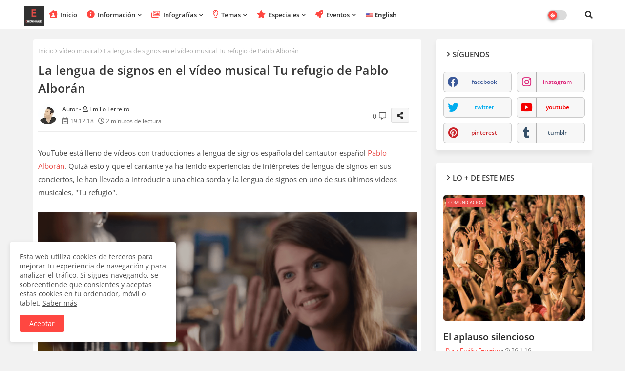

--- FILE ---
content_type: text/html; charset=UTF-8
request_url: https://www.excepcionales.es/2018/12/la-lengua-de-signos-en-el-video-musical.html
body_size: 67923
content:
<!DOCTYPE html>
<html class='ltr' dir='ltr' lang='es' xmlns='http://www.w3.org/1999/xhtml' xmlns:b='http://www.google.com/2005/gml/b' xmlns:data='http://www.google.com/2005/gml/data' xmlns:expr='http://www.google.com/2005/gml/expr'>
<head>
<!--- Edgy Templates All Packed SEO /-->
<meta content='width=device-width, initial-scale=1, minimum-scale=1' name='viewport'/>
<title>La lengua de signos en el vídeo musical Tu refugio de Pablo Alborán</title>
<meta content='text/html; charset=UTF-8' http-equiv='Content-Type'/>
<meta content='blogger' name='generator'/>
<link href='https://www.excepcionales.es/favicon.ico' rel='icon' type='image/x-icon'/>
<link href='https://www.excepcionales.es/favicon.ico' rel='icon' sizes='32x32'/>
<link href='https://www.excepcionales.es/favicon.ico' rel='icon' sizes='100x100'/>
<link href='https://www.excepcionales.es/favicon.ico' rel='apple-touch-icon'/>
<meta content='https://www.excepcionales.es/favicon.ico' name='msapplication-TileImage'/>
<link href='https://www.excepcionales.es/2018/12/la-lengua-de-signos-en-el-video-musical.html' hreflang='x-default' rel='alternate'/>
<meta content='#e84d48' name='theme-color'/>
<meta content='#e84d48' name='msapplication-navbutton-color'/>
<link href='https://www.excepcionales.es/2018/12/la-lengua-de-signos-en-el-video-musical.html' rel='canonical'/>
<link rel="alternate" type="application/atom+xml" title="Excepcionales - Atom" href="https://www.excepcionales.es/feeds/posts/default" />
<link rel="alternate" type="application/rss+xml" title="Excepcionales - RSS" href="https://www.excepcionales.es/feeds/posts/default?alt=rss" />
<link rel="service.post" type="application/atom+xml" title="Excepcionales - Atom" href="https://www.blogger.com/feeds/1437568570507334846/posts/default" />

<link rel="alternate" type="application/atom+xml" title="Excepcionales - Atom" href="https://www.excepcionales.es/feeds/610776263799385396/comments/default" />
<meta content='En el vídeo musical Tu Refugio, del cantautor Pablo Alborán, aparece la lengua de signos y alguna que otra curiosidad.' name='description'/>
<!-- Metadata for Open Graph protocol available here http://ogp.me/. -->
<meta content='index, follow, max-snippet:-1, max-image-preview:large, max-video-preview:-1' name='robots'/>
<meta content='article' property='og:type'/>
<meta content='La lengua de signos en el vídeo musical Tu refugio de Pablo Alborán' property='og:title'/>
<meta content='https://www.excepcionales.es/2018/12/la-lengua-de-signos-en-el-video-musical.html' property='og:url'/>
<meta content='En el vídeo musical Tu Refugio, del cantautor Pablo Alborán, aparece la lengua de signos y alguna que otra curiosidad.' property='og:description'/>
<meta content='Excepcionales' property='og:site_name'/>
<meta content='https://blogger.googleusercontent.com/img/b/R29vZ2xl/AVvXsEiQZ1MySbACdevAOpq33PjgiUWMbnU6P7c_N44QDx1s_s-WhJWGVjmk7zvHjbSPC1Ts-3Wc3Lp8N_EJjsaCqYyH2KdiUbTTNlKi4kd5LhMhp9adddbxpJDcdhyDid0RKbFXee2viuNhgQE/s640/Pablo_Alboran_Tu_Refugio.png' property='og:image'/>
<meta content='https://blogger.googleusercontent.com/img/b/R29vZ2xl/AVvXsEiQZ1MySbACdevAOpq33PjgiUWMbnU6P7c_N44QDx1s_s-WhJWGVjmk7zvHjbSPC1Ts-3Wc3Lp8N_EJjsaCqYyH2KdiUbTTNlKi4kd5LhMhp9adddbxpJDcdhyDid0RKbFXee2viuNhgQE/s640/Pablo_Alboran_Tu_Refugio.png' name='twitter:image'/>
<meta content='La lengua de signos en el vídeo musical Tu refugio de Pablo Alborán' property='og:title'/>
<meta content='La lengua de signos en el vídeo musical Tu refugio de Pablo Alborán' name='keywords'/>
<link href='https://www.excepcionales.es/2018/12/la-lengua-de-signos-en-el-video-musical.html' hreflang='en' rel='alternate'/>
<meta content='summary_large_image' name='twitter:card'/>
<meta content='La lengua de signos en el vídeo musical Tu refugio de Pablo Alborán' name='twitter:title'/>
<meta content='https://www.excepcionales.es/2018/12/la-lengua-de-signos-en-el-video-musical.html' name='twitter:domain'/>
<meta content='En el vídeo musical Tu Refugio, del cantautor Pablo Alborán, aparece la lengua de signos y alguna que otra curiosidad.' name='twitter:description'/>
<meta content='En el vídeo musical Tu Refugio, del cantautor Pablo Alborán, aparece la lengua de signos y alguna que otra curiosidad.' name='twitter:creator'/>
<meta content='en_US' property='og:locale'/>
<meta content='en_GB' property='og:locale:alternate'/>
<meta content='id_ID' property='og:locale:alternate'/>
<link href='//1.bp.blogspot.com' rel='dns-prefetch'/>
<link href='//28.2bp.blogspot.com' rel='dns-prefetch'/>
<link href='//3.bp.blogspot.com' rel='dns-prefetch'/>
<link href='//4.bp.blogspot.com' rel='dns-prefetch'/>
<link href='//2.bp.blogspot.com' rel='dns-prefetch'/>
<link href='//www.blogger.com' rel='dns-prefetch'/>
<link href='//maxcdn.bootstrapcdn.com' rel='dns-prefetch'/>
<link href='//fonts.googleapis.com' rel='dns-prefetch'/>
<link href='//use.fontawesome.com' rel='dns-prefetch'/>
<link href='//ajax.googleapis.com' rel='dns-prefetch'/>
<link href='//resources.blogblog.com' rel='dns-prefetch'/>
<link href='//feeds.feedburner.com' rel='dns-prefetch'/>
<link href='//cdnjs.cloudflare.com' rel='dns-prefetch'/>
<link href='//www.google-analytics.com' rel='dns-prefetch'/>
<link href='//themes.googleusercontent.com ' rel='dns-prefetch'/>
<link href='//pagead2.googlesyndication.com' rel='dns-prefetch'/>
<link href='//googleads.g.doubleclick.net' rel='dns-prefetch'/>
<link href='//www.gstatic.com' rel='preconnect'/>
<link href='//www.googletagservices.com' rel='dns-prefetch'/>
<link href='//static.xx.fbcdn.net' rel='dns-prefetch'/>
<link href='//tpc.googlesyndication.com' rel='dns-prefetch'/>
<link href='//apis.google.com' rel='dns-prefetch'/>
<link href='//www.facebook.com' rel='dns-prefetch'/>
<link href='//connect.facebook.net' rel='dns-prefetch'/>
<link href='//twitter.com' rel='dns-prefetch'/>
<link href='//www.youtube.com' rel='dns-prefetch'/>
<link href='//www.pinterest.com' rel='dns-prefetch'/>
<link href='//www.linkedin.com' rel='dns-prefetch'/>
<!-- Font Awesome Free 5.15.4 -->
<link href='//cdnjs.cloudflare.com/ajax/libs/font-awesome/5.15.4/css/fontawesome.min.css' rel='stylesheet'/>
<!-- Google Fonts -->
<link href='https://fonts.googleapis.com/css?family=Lato:400,400i,500,500i,700,700i' media='all' rel='stylesheet' type='text/css'/>
<link href='https://stackpath.bootstrapcdn.com/font-awesome/4.7.0/css/font-awesome.min.css' rel='stylesheet'/>
<link href='//ajax.googleapis.com' rel='dns-prefetch'/>
<link href='//stackpath.bootstrapcdn.com' rel='dns-prefetch'/>
<link href='//fonts.googleapis.com' rel='dns-prefetch'/>
<link href='//1.bp.blogspot.com' rel='dns-prefetch'/>
<link href='//2.bp.blogspot.com' rel='dns-prefetch'/>
<link href='//3.bp.blogspot.com' rel='dns-prefetch'/>
<link href='//4.bp.blogspot.com' rel='dns-prefetch'/>
<link href='//w3.org' rel='dns-prefetch'/>
<!--- ONESIGNAL NOTIFICATIONS -->
<script async='async' src='https://cdn.onesignal.com/sdks/OneSignalSDK.js'></script>
<script>
      window.OneSignal = window.OneSignal || [];
      OneSignal.push(function() {
        OneSignal.init({
          appId: "6e89354e-b361-4c26-ae56-ebdce0ce9fc8",
        });
      });
    </script>
<!-- RICH CARDS GOOGLE -->
<script type='application/ld+json'>
{
  "@context": "https://schema.org",
  "@type": "BLog",
  "name": "Excepcionales",
  "url": "https://www.excepcionales.es/",
  "image": "https://blogger.googleusercontent.com/img/b/R29vZ2xl/AVvXsEglM6m2VPDIoCJH1jx6oZy5mzU2sNy0xEg6NdG_SXHguY-U6K21XWVBcDAhBta9LmArZHxzGQ7srUFscDJwaj9Yoq9lULPZWQC01-XYQ1CvtlvL05QRvW0n4LmYM-abAm0t74IYvJWcaXU/s1600/Logo+Excepcionales.jpg",
  "author": "Emilio Ferreiro Lago"
}
</script>
<!-- Global site tag (gtag.js) - Google Analytics -->
<script async='async' src='https://www.googletagmanager.com/gtag/js?id=UA-71748498-1'></script>
<script>
  window.dataLayer = window.dataLayer || [];
  function gtag(){dataLayer.push(arguments);}
  gtag('js', new Date());

  gtag('config', 'UA-71748498-1');
</script>
<!-- Description and Keywords (start) -->
<meta content='Excepcionales' name='title'/>
<meta content='Emilio Ferreiro Lago' name='author'/>
<meta content='4db0e76ed5d08b9c1a9ffdab62d1f6df' name='p:domain_verify'/>
<!-- Indexación en Bing -->
<meta content='DE056D7634626B6599BB3B827AD19799' name='msvalidate.01'/>
<!-- Meta etiquetas Facebook para que al compartir se vea título, descripción e imagen correctamente -->
<meta content='La lengua de signos en el vídeo musical Tu refugio de Pablo Alborán' property='og:title'/>
<meta content='https://www.excepcionales.es/2018/12/la-lengua-de-signos-en-el-video-musical.html' property='og:url'/>
<meta content='article' property='og:type'/>
<meta content='Excepcionales' property='og:site_name'/>
<meta content='https://blogger.googleusercontent.com/img/b/R29vZ2xl/AVvXsEiQZ1MySbACdevAOpq33PjgiUWMbnU6P7c_N44QDx1s_s-WhJWGVjmk7zvHjbSPC1Ts-3Wc3Lp8N_EJjsaCqYyH2KdiUbTTNlKi4kd5LhMhp9adddbxpJDcdhyDid0RKbFXee2viuNhgQE/s640/Pablo_Alboran_Tu_Refugio.png' property='og:image'/>
<meta content='1200' property='og:image:width'/>
<meta content='630' property='og:image:height'/>
<meta content='En el vídeo musical Tu Refugio, del cantautor Pablo Alborán, aparece la lengua de signos y alguna que otra curiosidad.' name='og:description'/>
<meta content='1755607367986139' property='fb:app_id'/>
<meta content='1216523671697680' property='fb:admins'/>
<!-- Template Style CSS -->
<style id='page-skin-1' type='text/css'><!--
/*
-----------------------------------------------
Blogger Template Style
Name:        Speedily Default - Blogger Premium Template
Version:     2.0.0.V
Author:      Edgy Templates
Author Url:  https://edgytemplates.com/
Designed by: Edgy Templates
Last Update: 04/January/2021
This Theme is Created by edgytemplates.com This work is licensed under a Creative Commons Attribution-NoDerivatives 4.0 International License http://creativecommons.org/licenses/by-nd/4.0/ No One Has Been Permission to Sell Or Distribute this template without Our Permission.
----------------------------------------------- */
/*-- Google Open Sans Font Family --*/
@font-face{font-family:'Open Sans';font-style:italic;font-weight:400;font-stretch:100%;font-display:swap;src:url(https://fonts.gstatic.com/s/opensans/v27/memQYaGs126MiZpBA-UFUIcVXSCEkx2cmqvXlWq8tWZ0Pw86hd0Rk8ZkWV0ewJER.woff2) format('woff2');unicode-range:U+0460-052F,U+1C80-1C88,U+20B4,U+2DE0-2DFF,U+A640-A69F,U+FE2E-FE2F;}
@font-face{font-family:'Open Sans';font-style:italic;font-weight:400;font-stretch:100%;font-display:swap;src:url(https://fonts.gstatic.com/s/opensans/v27/memQYaGs126MiZpBA-UFUIcVXSCEkx2cmqvXlWq8tWZ0Pw86hd0Rk8ZkWVQewJER.woff2) format('woff2');unicode-range:U+0400-045F,U+0490-0491,U+04B0-04B1,U+2116;}
@font-face{font-family:'Open Sans';font-style:italic;font-weight:400;font-stretch:100%;font-display:swap;src:url(https://fonts.gstatic.com/s/opensans/v27/memQYaGs126MiZpBA-UFUIcVXSCEkx2cmqvXlWq8tWZ0Pw86hd0Rk8ZkWVwewJER.woff2) format('woff2');unicode-range:U+1F00-1FFF;}
@font-face{font-family:'Open Sans';font-style:italic;font-weight:400;font-stretch:100%;font-display:swap;src:url(https://fonts.gstatic.com/s/opensans/v27/memQYaGs126MiZpBA-UFUIcVXSCEkx2cmqvXlWq8tWZ0Pw86hd0Rk8ZkWVMewJER.woff2) format('woff2');unicode-range:U+0370-03FF;}
@font-face{font-family:'Open Sans';font-style:italic;font-weight:400;font-stretch:100%;font-display:swap;src:url(https://fonts.gstatic.com/s/opensans/v27/memQYaGs126MiZpBA-UFUIcVXSCEkx2cmqvXlWq8tWZ0Pw86hd0Rk8ZkWVIewJER.woff2) format('woff2');unicode-range:U+0590-05FF,U+20AA,U+25CC,U+FB1D-FB4F;}
@font-face{font-family:'Open Sans';font-style:italic;font-weight:400;font-stretch:100%;font-display:swap;src:url(https://fonts.gstatic.com/s/opensans/v27/memQYaGs126MiZpBA-UFUIcVXSCEkx2cmqvXlWq8tWZ0Pw86hd0Rk8ZkWV8ewJER.woff2) format('woff2');unicode-range:U+0102-0103,U+0110-0111,U+0128-0129,U+0168-0169,U+01A0-01A1,U+01AF-01B0,U+1EA0-1EF9,U+20AB;}
@font-face{font-family:'Open Sans';font-style:italic;font-weight:400;font-stretch:100%;font-display:swap;src:url(https://fonts.gstatic.com/s/opensans/v27/memQYaGs126MiZpBA-UFUIcVXSCEkx2cmqvXlWq8tWZ0Pw86hd0Rk8ZkWV4ewJER.woff2) format('woff2');unicode-range:U+0100-024F,U+0259,U+1E00-1EFF,U+2020,U+20A0-20AB,U+20AD-20CF,U+2113,U+2C60-2C7F,U+A720-A7FF;}
@font-face{font-family:'Open Sans';font-style:italic;font-weight:400;font-stretch:100%;font-display:swap;src:url(https://fonts.gstatic.com/s/opensans/v27/memQYaGs126MiZpBA-UFUIcVXSCEkx2cmqvXlWq8tWZ0Pw86hd0Rk8ZkWVAewA.woff2) format('woff2');unicode-range:U+0000-00FF,U+0131,U+0152-0153,U+02BB-02BC,U+02C6,U+02DA,U+02DC,U+2000-206F,U+2074,U+20AC,U+2122,U+2191,U+2193,U+2212,U+2215,U+FEFF,U+FFFD;}
@font-face{font-family:'Open Sans';font-style:normal;font-weight:400;font-stretch:100%;font-display:swap;src:url(https://fonts.gstatic.com/s/opensans/v27/memvYaGs126MiZpBA-UvWbX2vVnXBbObj2OVTSKmu1aB.woff2) format('woff2');unicode-range:U+0460-052F,U+1C80-1C88,U+20B4,U+2DE0-2DFF,U+A640-A69F,U+FE2E-FE2F;}
@font-face{font-family:'Open Sans';font-style:normal;font-weight:400;font-stretch:100%;font-display:swap;src:url(https://fonts.gstatic.com/s/opensans/v27/memvYaGs126MiZpBA-UvWbX2vVnXBbObj2OVTSumu1aB.woff2) format('woff2');unicode-range:U+0400-045F,U+0490-0491,U+04B0-04B1,U+2116;}
@font-face{font-family:'Open Sans';font-style:normal;font-weight:400;font-stretch:100%;font-display:swap;src:url(https://fonts.gstatic.com/s/opensans/v27/memvYaGs126MiZpBA-UvWbX2vVnXBbObj2OVTSOmu1aB.woff2) format('woff2');unicode-range:U+1F00-1FFF;}
@font-face{font-family:'Open Sans';font-style:normal;font-weight:400;font-stretch:100%;font-display:swap;src:url(https://fonts.gstatic.com/s/opensans/v27/memvYaGs126MiZpBA-UvWbX2vVnXBbObj2OVTSymu1aB.woff2) format('woff2');unicode-range:U+0370-03FF;}
@font-face{font-family:'Open Sans';font-style:normal;font-weight:400;font-stretch:100%;font-display:swap;src:url(https://fonts.gstatic.com/s/opensans/v27/memvYaGs126MiZpBA-UvWbX2vVnXBbObj2OVTS2mu1aB.woff2) format('woff2');unicode-range:U+0590-05FF,U+20AA,U+25CC,U+FB1D-FB4F;}
@font-face{font-family:'Open Sans';font-style:normal;font-weight:400;font-stretch:100%;font-display:swap;src:url(https://fonts.gstatic.com/s/opensans/v27/memvYaGs126MiZpBA-UvWbX2vVnXBbObj2OVTSCmu1aB.woff2) format('woff2');unicode-range:U+0102-0103,U+0110-0111,U+0128-0129,U+0168-0169,U+01A0-01A1,U+01AF-01B0,U+1EA0-1EF9,U+20AB;}
@font-face{font-family:'Open Sans';font-style:normal;font-weight:400;font-stretch:100%;font-display:swap;src:url(https://fonts.gstatic.com/s/opensans/v27/memvYaGs126MiZpBA-UvWbX2vVnXBbObj2OVTSGmu1aB.woff2) format('woff2');unicode-range:U+0100-024F,U+0259,U+1E00-1EFF,U+2020,U+20A0-20AB,U+20AD-20CF,U+2113,U+2C60-2C7F,U+A720-A7FF;}
@font-face{font-family:'Open Sans';font-style:normal;font-weight:400;font-stretch:100%;font-display:swap;src:url(https://fonts.gstatic.com/s/opensans/v27/memvYaGs126MiZpBA-UvWbX2vVnXBbObj2OVTS-muw.woff2) format('woff2');unicode-range:U+0000-00FF,U+0131,U+0152-0153,U+02BB-02BC,U+02C6,U+02DA,U+02DC,U+2000-206F,U+2074,U+20AC,U+2122,U+2191,U+2193,U+2212,U+2215,U+FEFF,U+FFFD;}
@font-face{font-family:'Open Sans';font-style:normal;font-weight:600;font-stretch:100%;font-display:swap;src:url(https://fonts.gstatic.com/s/opensans/v27/memvYaGs126MiZpBA-UvWbX2vVnXBbObj2OVTSKmu1aB.woff2) format('woff2');unicode-range:U+0460-052F,U+1C80-1C88,U+20B4,U+2DE0-2DFF,U+A640-A69F,U+FE2E-FE2F;}
@font-face{font-family:'Open Sans';font-style:normal;font-weight:600;font-stretch:100%;font-display:swap;src:url(https://fonts.gstatic.com/s/opensans/v27/memvYaGs126MiZpBA-UvWbX2vVnXBbObj2OVTSumu1aB.woff2) format('woff2');unicode-range:U+0400-045F,U+0490-0491,U+04B0-04B1,U+2116;}
@font-face{font-family:'Open Sans';font-style:normal;font-weight:600;font-stretch:100%;font-display:swap;src:url(https://fonts.gstatic.com/s/opensans/v27/memvYaGs126MiZpBA-UvWbX2vVnXBbObj2OVTSOmu1aB.woff2) format('woff2');unicode-range:U+1F00-1FFF;}
@font-face{font-family:'Open Sans';font-style:normal;font-weight:600;font-stretch:100%;font-display:swap;src:url(https://fonts.gstatic.com/s/opensans/v27/memvYaGs126MiZpBA-UvWbX2vVnXBbObj2OVTSymu1aB.woff2) format('woff2');unicode-range:U+0370-03FF;}
@font-face{font-family:'Open Sans';font-style:normal;font-weight:600;font-stretch:100%;font-display:swap;src:url(https://fonts.gstatic.com/s/opensans/v27/memvYaGs126MiZpBA-UvWbX2vVnXBbObj2OVTS2mu1aB.woff2) format('woff2');unicode-range:U+0590-05FF,U+20AA,U+25CC,U+FB1D-FB4F;}
@font-face{font-family:'Open Sans';font-style:normal;font-weight:600;font-stretch:100%;font-display:swap;src:url(https://fonts.gstatic.com/s/opensans/v27/memvYaGs126MiZpBA-UvWbX2vVnXBbObj2OVTSCmu1aB.woff2) format('woff2');unicode-range:U+0102-0103,U+0110-0111,U+0128-0129,U+0168-0169,U+01A0-01A1,U+01AF-01B0,U+1EA0-1EF9,U+20AB;}
@font-face{font-family:'Open Sans';font-style:normal;font-weight:600;font-stretch:100%;font-display:swap;src:url(https://fonts.gstatic.com/s/opensans/v27/memvYaGs126MiZpBA-UvWbX2vVnXBbObj2OVTSGmu1aB.woff2) format('woff2');unicode-range:U+0100-024F,U+0259,U+1E00-1EFF,U+2020,U+20A0-20AB,U+20AD-20CF,U+2113,U+2C60-2C7F,U+A720-A7FF;}
@font-face{font-family:'Open Sans';font-style:normal;font-weight:600;font-stretch:100%;font-display:swap;src:url(https://fonts.gstatic.com/s/opensans/v27/memvYaGs126MiZpBA-UvWbX2vVnXBbObj2OVTS-muw.woff2) format('woff2');unicode-range:U+0000-00FF,U+0131,U+0152-0153,U+02BB-02BC,U+02C6,U+02DA,U+02DC,U+2000-206F,U+2074,U+20AC,U+2122,U+2191,U+2193,U+2212,U+2215,U+FEFF,U+FFFD;}
@font-face{font-family:'Open Sans';font-style:normal;font-weight:700;font-stretch:100%;font-display:swap;src:url(https://fonts.gstatic.com/s/opensans/v27/memvYaGs126MiZpBA-UvWbX2vVnXBbObj2OVTSKmu1aB.woff2) format('woff2');unicode-range:U+0460-052F,U+1C80-1C88,U+20B4,U+2DE0-2DFF,U+A640-A69F,U+FE2E-FE2F;}
@font-face{font-family:'Open Sans';font-style:normal;font-weight:700;font-stretch:100%;font-display:swap;src:url(https://fonts.gstatic.com/s/opensans/v27/memvYaGs126MiZpBA-UvWbX2vVnXBbObj2OVTSumu1aB.woff2) format('woff2');unicode-range:U+0400-045F,U+0490-0491,U+04B0-04B1,U+2116;}
@font-face{font-family:'Open Sans';font-style:normal;font-weight:700;font-stretch:100%;font-display:swap;src:url(https://fonts.gstatic.com/s/opensans/v27/memvYaGs126MiZpBA-UvWbX2vVnXBbObj2OVTSOmu1aB.woff2) format('woff2');unicode-range:U+1F00-1FFF;}
@font-face{font-family:'Open Sans';font-style:normal;font-weight:700;font-stretch:100%;font-display:swap;src:url(https://fonts.gstatic.com/s/opensans/v27/memvYaGs126MiZpBA-UvWbX2vVnXBbObj2OVTSymu1aB.woff2) format('woff2');unicode-range:U+0370-03FF;}
@font-face{font-family:'Open Sans';font-style:normal;font-weight:700;font-stretch:100%;font-display:swap;src:url(https://fonts.gstatic.com/s/opensans/v27/memvYaGs126MiZpBA-UvWbX2vVnXBbObj2OVTS2mu1aB.woff2) format('woff2');unicode-range:U+0590-05FF,U+20AA,U+25CC,U+FB1D-FB4F;}
@font-face{font-family:'Open Sans';font-style:normal;font-weight:700;font-stretch:100%;font-display:swap;src:url(https://fonts.gstatic.com/s/opensans/v27/memvYaGs126MiZpBA-UvWbX2vVnXBbObj2OVTSCmu1aB.woff2) format('woff2');unicode-range:U+0102-0103,U+0110-0111,U+0128-0129,U+0168-0169,U+01A0-01A1,U+01AF-01B0,U+1EA0-1EF9,U+20AB;}
@font-face{font-family:'Open Sans';font-style:normal;font-weight:700;font-stretch:100%;font-display:swap;src:url(https://fonts.gstatic.com/s/opensans/v27/memvYaGs126MiZpBA-UvWbX2vVnXBbObj2OVTSGmu1aB.woff2) format('woff2');unicode-range:U+0100-024F,U+0259,U+1E00-1EFF,U+2020,U+20A0-20AB,U+20AD-20CF,U+2113,U+2C60-2C7F,U+A720-A7FF;}
@font-face{font-family:'Open Sans';font-style:normal;font-weight:700;font-stretch:100%;font-display:swap;src:url(https://fonts.gstatic.com/s/opensans/v27/memvYaGs126MiZpBA-UvWbX2vVnXBbObj2OVTS-muw.woff2) format('woff2');unicode-range:U+0000-00FF,U+0131,U+0152-0153,U+02BB-02BC,U+02C6,U+02DA,U+02DC,U+2000-206F,U+2074,U+20AC,U+2122,U+2191,U+2193,U+2212,U+2215,U+FEFF,U+FFFD;}
/*-- Font Awesome Free 5.15.1 --*/
@font-face{font-family:"Font Awesome 5 Brands";font-display:swap;font-style:normal;font-weight:400;font-display:block;src:url(https://cdnjs.cloudflare.com/ajax/libs/font-awesome/5.15.1/webfonts/fa-brands-400.eot);src:url(https://cdnjs.cloudflare.com/ajax/libs/font-awesome/5.15.1/webfonts/fa-brands-400.eot?#iefix) format("embedded-opentype"),url(https://cdnjs.cloudflare.com/ajax/libs/font-awesome/5.15.1/webfonts/fa-brands-400.woff2) format("woff2"),url(https://cdnjs.cloudflare.com/ajax/libs/font-awesome/5.15.1/webfonts/fa-brands-400.woff) format("woff"),url(https://cdnjs.cloudflare.com/ajax/libs/font-awesome/5.15.1/webfonts/fa-brands-400.ttf) format("truetype"),url(https://cdnjs.cloudflare.com/ajax/libs/font-awesome/5.15.1/webfonts/fa-brands-400.svg#fontawesome) format("svg")}.fab{font-family:"Font Awesome 5 Brands";font-weight:400}
@font-face{font-family:"Font Awesome 5 Free";font-display:swap;font-style:normal;font-weight:400;font-display:block;src:url(https://cdnjs.cloudflare.com/ajax/libs/font-awesome/5.15.1/webfonts/fa-regular-400.eot);src:url(https://cdnjs.cloudflare.com/ajax/libs/font-awesome/5.15.1/webfonts/fa-regular-400.eot?#iefix) format("embedded-opentype"),url(https://cdnjs.cloudflare.com/ajax/libs/font-awesome/5.15.1/webfonts/fa-regular-400.woff2) format("woff2"),url(https://cdnjs.cloudflare.com/ajax/libs/font-awesome/5.15.1/webfonts/fa-regular-400.woff) format("woff"),url(https://cdnjs.cloudflare.com/ajax/libs/font-awesome/5.15.1/webfonts/fa-regular-400.ttf) format("truetype"),url(https://cdnjs.cloudflare.com/ajax/libs/font-awesome/5.15.1/webfonts/fa-regular-400.svg#fontawesome) format("svg")}.far{font-family:"Font Awesome 5 Free";font-weight:400}
@font-face{font-family:"Font Awesome 5 Free";font-display:swap;font-style:normal;font-weight:900;font-display:block;src:url(https://cdnjs.cloudflare.com/ajax/libs/font-awesome/5.15.1/webfonts/fa-solid-900.eot);src:url(https://cdnjs.cloudflare.com/ajax/libs/font-awesome/5.15.1/webfonts/fa-solid-900.eot?#iefix) format("embedded-opentype"),url(https://cdnjs.cloudflare.com/ajax/libs/font-awesome/5.15.1/webfonts/fa-solid-900.woff2) format("woff2"),url(https://cdnjs.cloudflare.com/ajax/libs/font-awesome/5.15.1/webfonts/fa-solid-900.woff) format("woff"),url(https://cdnjs.cloudflare.com/ajax/libs/font-awesome/5.15.1/webfonts/fa-solid-900.ttf) format("truetype"),url(https://cdnjs.cloudflare.com/ajax/libs/font-awesome/5.15.1/webfonts/fa-solid-900.svg#fontawesome) format("svg")}.fa,.far,.fas{font-family:"Font Awesome 5 Free"}.fa,.fas{font-weight:900}
/*-- Reset CSS Start Here --*/
html.rtl {
--body-font: 'Cairo',Arial,sans-serif;
--meta-font: 'Cairo',Arial,sans-serif;
--title-font: 'Cairo',Arial,sans-serif;
--text-font: 'Cairo',Arial,sans-serif;
}
:root{
--body-font:'Open Sans', Arial, sans-serif;
--title-font:'Open Sans', Arial, sans-serif;
--meta-font:'Open Sans', Arial, sans-serif;
--text-font:'Open Sans', Arial, sans-serif;
--text-font-color:#4c4c4c;
--runs-solid-color:#c1bbbb;
--black-color:#404040;
--hero-color:#aaaaaa;
--main-menu-bg:#ffffff;
--snippet-color:#aba4a4;
--solid-border:#ddd;
--featured-posts-title:#272727;
--button-bg-color:#ff4741;
--button-text-color:#ffffff;
--cloud-bg-color:#ff4741;
--cloud-border-color:#ff4741;
--list-text-color:#ff4741;
--theme-text-color:#373737;
--featured-gadgets-title:#373737;
--placeholder-text-color:#3e3e3e;
--main-menu-text-color:#313131;
--sub-menu-text-color:#313131;
--footer-title-color:#d6d6d6;
--footer-copyright-bg:#000000;
--body-color-main:#f2f2f2 url() repeat fixed top left;
--all-link-color:#e84d48;
--label-bg-color:#e84d48;
--black-text:#000000;
--main-text-color:#000000;
--mobile-menu-bg:#ffffff;
--white-bg:#ffffff;
--bg-cards:#ffffff;
--block-bg:#ffffff;
--featured-posts-title-featured:#ffffff;
--white-label-color:#ffffff;
--bg-cards-video:#121212;
--bg-cards-shadow:-1px 7px 10px 0 rgb(0 0 0 / 0.06);
--bt-breaking:rgba(0 0 0 / 0.08);
--bt-breaking-text:#626262;
--shadow-top:0 0 20px rgba(0,0,0,.15);
--shadow-top-fixed:5px 5px 8px 0px rgba(224 223 223 / 0.48);
--ads-bg:rgb(143 183 255 / 0.20);
--ads-text:#898989;
--buttons-category-text:#1d1d1d;
--snip-text-color:#eeeeee;
--search-bt-text:#626262;
--comments-dec:#333;
--sticky-bg:#f1f1f1;
--input-form:transparent;
--bt-home:#f2f7fb;
--cm-count:#555555;
--block-inner-runs-text:#4e4e4e;
--footer-email-title:#ffffff;
--sticky-lists:#f7fcff;
--post-snip-data:#707070;
--post-snip-open:#383838;
--ico-relative:#0000ec;
--ico-relative-hover:#e60000;
--front-bg-lists:#fff;
--share-author-links:#585858;
--box-posts-share:#f1f1f1;
--title-share:#1c1c1c;
--title-share-fa:#5c5c5c;
--footer-text-color:#d6d6d6;
--footer-about-text:#d6d6d6;
--footer-bg-color:#000000;
--footer-gadgets-title:#d6d6d6;
--main-logo-text-color:#000000;
--submenu-bg-color:#eeeeee;
--comment-content:#f6f6f6;
--comment-text:#5e5e5e;
--label-text-color:#2c2c2c;
--pager-text-color:#6b6b6b;
--back-top-text:#3e3e3e;
--back-top:rgb(90 90 90 / 0.18);
--box-shadows:rgb(102 102 102 / 0.13);
}
body.dark{
--main-logo-text-color:#d4d4d4;
--all-link-color:rgba(232, 77, 72);
--body-color-main:#292929;
--main-menu: #383838;
--text-font-color:#e3e3e3;
--shadow-top:none;
--cloud-border-color:rgb(100 100 100 / 0.66);
--cloud-bg-color:#ffffff;
--mobile-menu-bg:#212121;
--input-form:rgb(112 112 112 / 0.34);
--shadow-top-fixed:none;
--white-label-color:#464646;
--search-bt-text:#b5b5b5;
--main-menu-text-color:#dadada;
--sub-menu-text-color:#dadada;
--title-share:#dddddd;
--bg-cards:#212121;
--black-color:#d9d9d9;
--title-share-fa:#dddddd;
--front-bg-lists:#292929;
--box-shadows:transparent;
--bt-home:#212121;
--sticky-lists:#212121;
--main-menu-bg:#232323;
--post-snip-open:#eee;
--footer-gadgets-title:#c3c3c3;
--footer-title-color:#adadad;
--sticky-bg:#212121;
--placeholder-text-color:#dadada;
--theme-text-color:#dadada;
--featured-gadgets-title:#dadada;
--ads-bg:#1c1c1c;
--box-posts-share:#323232;
--submenu-bg-color:#212121;
--label-text-color:#a1a1a1;
--featured-posts-title: #c3c3c3;
--ads-text:#dadada;
--featured-posts-title-featured:transparent;
--buttons-category-text:#dadada;
--block-bg:#3a3a3a;
--black-text:#f3f8fb;
--post-snip-data:#a5a5a5;
--filter-bg:rgb(127 127 127 / 0.47);
--back-top-text:#d3d3d3;
--comments-dec:#cecece;
--comment-content:#353535;
--comment-text:#c1c1c1;
--footer-bg-color:#181818;
--footer-text-color:#E4E4E4;
--cm-count:#E4E4E4;
--main-text-color:#E4E4E4;
--block-inner-runs-text:#c3c3c3;
--share-author-links:#E4E4E4;
--footer-copyright-bg:#292929;
}
a,abbr,acronym,address,applet,b,big,blockquote,body,caption,center,cite,code,dd,del,dfn,div,dl,dt,em,fieldset,font,form,h1,h2,h3,h4,h5,h6,html,i,iframe,img,ins,kbd,label,legend,li,object,p,pre,q,s,samp,small,span,strike,strong,sub,sup,table,tbody,td,tfoot,th,thead,tr,tt,u,ul,var{padding:0;border:0;outline:0;vertical-align:baseline;background:0;text-decoration:none}
form,textarea,input,button{font-family:var(--body-font);-webkit-appearance:none;-moz-appearance:none;appearance:none;border-radius:0;box-sizing:border-box}
.CSS_LIGHTBOX{z-index:999999!important}.CSS_LIGHTBOX_ATTRIBUTION_INDEX_CONTAINER .CSS_HCONT_CHILDREN_HOLDER > .CSS_LAYOUT_COMPONENT.CSS_HCONT_CHILD:first-child > .CSS_LAYOUT_COMPONENT{opacity:0}
input,textarea{outline:none}
/*! normalize.css v3.0.1 | MIT License | git.io/normalize */
dl,ul{list-style-position:inside;font-weight:400;list-style:none}
ul li{list-style:none}
caption,th{text-align:center}
html,body{text-size-adjust:none;-webkit-text-size-adjust:none;-moz-text-size-adjust:none;-ms-text-size-adjust:none}
.separator a{clear:none!important;float:none!important;margin-left:0!important;margin-right:0!important}
#Navbar1,#navbar-iframe,.widget-item-control,a.quickedit,.home-link,.feed-links{display:none!important}
.center{display:table;margin:0 auto;position:relative}
.widget > h2,.widget > h3{display:none}
.widget iframe,.widget img{max-width:100%}
.container{width:100%;max-width:1145px;margin:0 auto;padding:0px;box-sizing:border-box}
.center{display:table;margin:0 auto;position:relative}
img{border:0;position:relative}
a,a:visited{text-decoration:none}
.clearfix{clear:both}
.section,.widget,.widget ul{margin:0;padding:0}
a{color:var(--all-link-color)}
a img{border:0}
abbr{text-decoration:none}
.widget>h2,.widget>h3{display:none}
*:before,*:after{-webkit-box-sizing:border-box;-moz-box-sizing:border-box;box-sizing:border-box;}
/*-- CSS Variables --*/
.no-items.section{display:none}
h1,h2,h3,h4,h5,h6{font-family:var(--title-font);font-weight:600}
body{position:relative;background:var(--body-color-main);font-family:var(--body-font);font-size:14px;font-weight:400;color:var(--black-text);word-wrap:break-word;margin:0;padding:0;font-style:normal;line-height:1.4em}
#outer-wrapper{position:relative;overflow:hidden;width:100%;max-width:100%;margin:0 auto}
.outer-container{width:1178px}
h1{font-size:26px;line-height:28px}
h3{font-size:22px;line-height:21px}
h4{font-size:20px;line-height:18px}
h5{font-size:16px;line-height:16px}
h6{font-size:13px;line-height:13px;margin-bottom:0;margin-top:0}
@media only screen and (min-width:1025px){h1{font-size:42px;line-height:46px}
h2{font-size:36px;line-height:40px}
h3{font-size:28px;line-height:35px}
h4{font-size:21px;line-height:26px}
}
.post-body h1{font-size:28px}
.post-body h2{font-size:24px}
.post-body h3{font-size:21px}
.post-body h4{font-size:18px}
.post-body h5{font-size:16px}
.post-body h6{font-size:13px}
.dark .post-body p{background:transparent!important;color:#fff!important}
#center-container{position:relative;float:left;width:100%;overflow:hidden;padding:20px 0 0;margin:0}
#center-container > .container{margin:0 auto}
#feed-view{position:relative;float:left;width:calc(100% - (320px + 30px));box-sizing:border-box;padding:0}
#sidebar-container{position:relative;float:right;width:320px;box-sizing:border-box;padding:0}
.post-filter-image{position:relative;display:block;transition:transform .3s ease}
.snip-thumbnail{position:relative;width:100%;height:100%;display:block;object-fit:cover;z-index:1;opacity:0;transition:opacity .30s ease,transform .30s ease}
.snip-thumbnail.lazy-img{opacity:1}
.row,.row-1{position:relative;}
.post-filter-link:hover .snip-thumbnail{filter: brightness(1.09);}
.background-layer:before{content:'';position:absolute;left:0;right:0;bottom:0;height:66%;background-image:linear-gradient(to bottom,transparent,rgb(0 0 0 / 0.56));-webkit-backface-visibility:hidden;backface-visibility:hidden;z-index:2;opacity:1;margin:0;transition:opacity .25s ease}
/*-- Social Icons Start Here (Global FontAwesome Icon Codes) --*/
.social-footer a:before,.social a:before{display:inline-block;font-family:'Font Awesome 5 Brands';font-style:normal;font-weight:400}
.social-footer .blogger a:before,.social .blogger:before{content:"\f37d"}
.social-footer .behance a:before,.social .behance:before{content:"\f1b4"}
.social-footer .digg a:before,.social .digg:before{content:"\f1a6"}
.social-footer .instagram a:before,.social .instagram:before{content:"\f16d"}
.social-footer .pinterest a:before,.social .pinterest:before{content:"\f0d2"}
.social-footer .rss a:before,.social .rss:before{content:'\f09e';font-family:'Font Awesome 5 Free';font-weight:900}
.social-footer .facebook a:before,.social .facebook:before{content:"\f09a"}
.social-footer .facebook-f a:before,.social .facebook-f:before{content:"\f09a"}
.social-footer .twitter a:before,.social .twitter:before{content:"\f099"}
.social-footer .youtube a:before,.social .youtube:before{content:"\f167"}
.social-footer .stack-overflow a:before,.social .stack-overflow:before{content:"\f16c"}
.social-footer .github a:before,.social .github:before{content:"\f09b"}
.social-footer .linkedin a:before,.social .linkedin:before{content:"\f0e1"}
.social-footer .skype a:before,.social .skype:before{content:"\f17e"}
.social-footer .stumbleupon a:before,.social .stumbleupon:before{content:"\f1a4"}
.social-footer .tumblr a:before,.social .tumblr:before{content:"\f173"}
.social-footer .vk a:before,.social .vk:before{content:"\f189"}
.social-footer .reddit a:before,.social .reddit:before{content:"\f1a1"}
.social-footer .whatsapp a:before,.social .whatsapp:before{content:"\f232"}
.social-footer .telegram a:before,.social .telegram:before{content:"\f2c6"}
.social-footer .dribbble a:before,.social .dribbble:before{content:"\f17d"}
.social-footer .soundcloud a:before,.social .soundcloud:before{content:"\f1be"}
.social-footer .twitch a:before,.social .twitch:before{content:"\f1e8"}
.social-footer .delicious a:before,.social .delicious:before{content:"\f1a5"}
.social-footer .codepen a:before,.social .codepen:before{content:"\f1cb"}
.social-footer .snapchat a:before,.social .snapchat:before{content:"\f2ac"}
.social-footer .copy-post a:before,.social .copy-post:before{content:"\f0c5";font-family:'Font Awesome 5 Free'}
.social-footer .email a:before,.social .email:before{content:'\f0e0';font-family:'Font Awesome 5 Free'}
.social-footer .external-link a:before,.social .external-link:before{content:'\f35d';font-family:'Font Awesome 5 Free';font-weight:900}
.social-bg-hover a.blogger{color:#ff5722}
.social-bg-hover a.facebook,.social-bg-hover a.facebook-f{color:#3b5999}
.social-bg-hover a.twitter{color:#00acee}
.social-bg-hover a.youtube{color:#f50000}
.social-bg-hover a.messenger{color:#0084ff}
.social-bg-hover a.snapchat{color:#ffe700}
.social-bg-hover a.telegram{color:#179cde}
.social-bg-hover a.instagram{color:#dd277b}
.social-bg-hover a.pinterest,.social-bg-hover a.pinterest-p{color:#ca2127}
.social-bg-hover a.dribbble{color:#ea4c89}
.social-bg-hover a.linkedin{color:#0077b5}
.social-bg-hover a.stumbleupon{color:#eb4823}
.social-bg-hover a.vk{color:#4a76a8}
.social-bg-hover a.stack-overflow{color:#f48024}
.social-bg-hover a.github{color:#24292e}
.social-bg-hover a.soundcloud{background:linear-gradient(#ff7400,#ff3400)}
.social-bg-hover a.behance{color:#191919}
.social-bg-hover a.digg{color:#1b1a19}
.social-bg-hover a.delicious{color:#0076e8}
.social-bg-hover a.codepen{color:#000}
.social-bg-hover a.flipboard{color:#f52828}
.social-bg-hover a.reddit{color:#ff4500}
.social-bg-hover a.tumblr{color:#365069}
.social-bg-hover a.twitch{color:#6441a5}
.social-bg-hover a.rss{color:#ffc200}
.social-bg-hover a.skype{color:#00aff0}
.social-bg-hover a.whatsapp{color:#3fbb50}
.social-bg-hover a.discord{color:#7289da}
.social-bg-hover a.share{color:var(--hero-color)}
.social-bg-hover a.email{color:#888}
.social-bg-hover a.external-link{color:#3500e5}
.social-front-hover a.blogger{background:#ff5722}
.social-front-hover a.facebook,.social-front-hover a.facebook-f{background:#3b5999}
.social-front-hover a.twitter{background:#00acee}
.social-front-hover a.youtube{background:#f50000}
.social-front-hover a.messenger{background:#0084ff}
.social-front-hover a.snapchat{background:#ffe700}
.social-front-hover a.telegram{background:#179cde}
.social-front-hover a.instagram{background:linear-gradient(15deg,#ffb13d,#dd277b,#4d5ed4)}
.social-front-hover a.pinterest:hover,.social-front-hover a.pinterest-p{background:#ca2127}
.social-front-hover a.dribbble{background:#ea4c89}
.social-front-hover a.linkedin{background:#0077b5}
.social-front-hover a.stumbleupon{background:#eb4823}
.social-front-hover a.vk{background:#4a76a8}
.social-front-hover a.stack-overflow{background:#f48024}
.social-front-hover a.github{background:#24292e}
.social-front-hover a.soundcloud{background:linear-gradient(#ff7400,#ff3400)}
.social-front-hover a.behance{background:#191919}
.social-front-hover a.digg{background:#1b1a19}
.social-front-hover a.delicious{background:#0076e8}
.social-front-hover a.codepen{background:#000}
.social-front-hover a.flipboard{background:#f52828}
.social-front-hover a.reddit{background:#ff4500}
.social-front-hover a.tumblr{background:#365069}
.social-front-hover a.twitch{background:#6441a5}
.social-front-hover a.rss{background:#ffc200}
.social-front-hover a.skype{background:#00aff0}
.social-front-hover a.whatsapp{background:#3fbb50}
.social-front-hover a.discord{background:#7289da}
.social-front-hover a.share{background:var(--hero-color)}
.social-front-hover a.email{background:#888}
.social-front-hover a.external-link{background:#3500e5}
.Super-Menu-logo{display:none}
.dark .post-body ol>li:before{color:#eee}
.mega-mode{position:relative;padding:0 15px;margin-right:10px;text-align:center;border-radius:30px;display:inline-block;align-items:center;z-index:999}
.dark-button{display:none;}
.dark-button + .dark-toggle{outline:0;display:inline-block;width:40px;height:20px;vertical-align:middle;position:relative;cursor:pointer;margin-left:5px;-webkit-user-select:none;-moz-user-select:none;-ms-user-select:none;user-select:none;}
.dark-mode + .dark-toggle{border-radius:99em;transition:all .4s ease}
.dark-mode + .dark-toggle:after{content:'\f185';font-family:'Font Awesome 5 Free';font-size: 10px;font-weight:900;color:var(--button-text-color);line-height:18px;border-radius:100px;background:var(--button-bg-color);transition:left 0.3s cubic-bezier(0.175,0.885,0.32,1.275),padding 0.3s ease,margin 0.3s ease;position:absolute;width:18px;height:18px;top:1px;left:2px;box-shadow:0 3px 6px rgba(0,0,0,0.16),0 3px 6px rgba(0,0,0,0.23)}
.dark .dark-mode + .dark-toggle{background:rgb(255 237 198 / 0.41)}
.dark-mode + .dark-toggle{background:rgb(111 111 111 / 0.25)}
.dark .dark-mode + .dark-toggle:after{content:'\f186';left:53%;background:#d5904e}
#speedily-menu>.mega-menu{position:unset!important}
.speedily-mainmenu li:hover .BiggerMenu{opacity:1;visibility:visible}
.drop-down>a:after{content:'\f078';float:right;font-family:'Font Awesome 5 Free';font-size:9px;font-weight:900;margin:-1px 0 0 5px}
.BiggerMenu{top:59px;transition:all .3s ease;-webkit-transition:all .3s ease;-moz-transition:all .3s ease;-o-transition:all .3s ease;opacity:0;visibility:hidden;width:100%;left:0;box-sizing:border-box;right:0;z-index:3333;color:var(--white-bg);height:auto;padding:20px;text-align:center;min-height:100px;position:absolute;background-color:var(--block-bg);box-shadow:0 10px 10px rgba(0,0,0,0.28)}
.speedily-mainmenu li:hover .BiggerMenu{margin-top:1px;opacity:1;visibility:visible}
.Mega-ui{width:calc((100% - 50px) / 5);box-sizing:border-box;float:left;overflow:hidden;position:relative}
.Mega-ui:last-child{margin-right:0}
.Mega-ui .post-filter-link{height:100%}
.Mega-uis{display:flex;justify-content:space-between;flex-wrap:wrap}
.Mega-uis .Mega-img-ui{height:180px;display:block;overflow:hidden;border-radius:5px;}
.Mega-uis .entry-title{font-size:14px;font-weight:600;line-height:1.2em;margin:0}
/*----- Home Page Buttons -----*/
.mega-wrap{position:relative;margin:0;padding:0;overflow:hidden;}
.section-sticky{position:fixed;display:none;left:0;right:0;bottom:0;background-color:var(--sticky-lists);border-top:1px solid rgb(108 108 108 / 0.14);padding:0 25px;box-shadow:0 5px 15px 0 rgb(0 0 0 / 0.46);z-index:111;}
ul.mobileMenu{display:flex;align-items:center;justify-content:space-between;height:50px;margin:0;padding:0;list-style:none;}
ul.mobileMenu li{position:relative;text-align:center;}
ul.mobileMenu li label, ul.mobileMenu li a{display:block;font-size:20px;color:var(--button-bg-color)}
ul.mobileMenu li label:hover, ul.mobileMenu li a:hover{color: #464646;}
/*----- Table of Content (TOC). -----*/
.tociki-pro{display:flex;width:100%;clear:both;margin:0}
.tociki-inner{position:relative;max-width:100%;font-size:14px;background-color:rgba(165 165 165 / 0.10);overflow:hidden;line-height:23px;border:1px solid #a0a0a0;border-radius:5px}
a.tociki-title{position:relative;display:flex;align-items:center;justify-content:space-between;height:38px;font-size:16px;font-weight:600;color:var(--text-font-color);padding:0 15px;margin:0}
.tociki-title-text{display:flex}
.tociki-title-text:before{content:'\f0cb';font-family:'Font Awesome 5 Free';font-size:14px;font-weight:900;margin:0 5px 0 0}
.rtl .tociki-title-text:before{margin:0 0 0 5px}
.tociki-title:after{content:'\f078';font-family:'Font Awesome 5 Free';font-size:12px;font-weight:900;margin:0 0 0 25px;color:var(--buttons-category-text);}
.rtl .tociki-title:after{margin:0 25px 0 0;}
.tociki-title.opened:after{content:'\f077'}
a.tociki-title:hover{text-decoration:none}
#tociki{display:none;padding:0 15px 10px;margin:0}
#tociki ol{padding:0 0 0 15px}
#tociki li{font-size:14px;margin:10px 0}
#tociki li a{color:var(--main-text-color)}
#tociki li a:hover{opacity:0.8;text-decoration:underline}
/*----- Cap the total number of ads (widgets and inline ads). -----*/
#top-ad-placeholder .widget > .widget-title,#bottom-ad-placeholder .widget > .widget-title{display:none}
#top-ad-placeholder,#bottom-ad-placeholder{margin:15px 0;padding:0;width:100%;overflow:hidden;}
.main-ads-pikihome{position:relative;float:left;width:100%;margin:15px 0 0}
.main-ads-pikihome .widget{position:relative;float:left;width:100%;line-height:0;margin:0 0 5px}
#post-placeholder{position:relative;box-sizing:border-box;width:100%;height:auto;padding:0 5px;margin:10px 0}
#post-placeholder .widget{position:relative;width:100%;line-height:0;height:auto}
/*----- Standard footer section under Parent of Center Container element. -----*/
#footer-container{display:block;background:var(--footer-copyright-bg);margin:0;padding:0;overflow:hidden}
#footer-container .container{display:flex;flex-direction:column;justify-content:space-between;align-items:center;align-content:center;}
#footer-container .footer-copyright{position:relative;font-size:13px;margin:0}
.copyright-text{margin:0;color:var(--footer-text-color);line-height:50px;}
#footer-container .footer-copyright a{color:var(--footer-text-color)}
#footer-container .footer-copyright a:hover{color:var(--footer-text-color)}
#footer-checks-menu{position:relative;display:block;margin:5px 0 0}
.footer-checks-menu ul li{position:relative;float:left;margin:0}
.footer-checks-menu ul li a{float:left;font-size:14px;color:var(--footer-text-color);background:rgb(127 127 127 / 0.20);padding:6px 13px;margin:12px 5px 0;border-radius:15px;}
#footer-checks-menu ul li a:hover{opacity:0.8;}
.pikiList .postMode .fav-list{display:block;}
.postMode .fav-list,.pikiList .postMode .fav-grid{display:none;}
.postMode span i{font-size:17px;color:var(--button-bg-color);margin:0 0 0 5px;}
.postMode span{font-size:14px;margin:0 5px 0 0;cursor:pointer;}
.postMode .fav-grid{display:block;}
/*-- Top Social Menu CSS (IE/ IE9 etc.) --*/
.sharing-button .facebook a,.sharing-button .facebook-f a{background-color:#3b5999}
.sharing-button .twitter a,.sharing-button .twitter-square a{background-color:#00acee}
.sharing-button .reddit a{background-color:#ff4500}
.sharing-button .pinterest a,.sharing-button .pinterest-p a{background-color:#ca2127}
.sharing-button .linkedin a{background-color:#0077b5}
.sharing-button .whatsapp a{background-color:#3fbb50}
.sharing-button .email a{background-color:#888}
.Super-Menu .fa{color:#FFF! important}
/*-- Top Social Menu Code (jQuery Latest Menu) --*/
.active-search #search-flex{top:50px;z-index:15151515;left:initial;width:100%;max-width: 1200px;}
.active-search .overlay{filter:blur(2.5px);background-color:rgba(27,27,37,0.5);z-index:151515;backdrop-filter:saturate(100%) blur(2.5px);visibility:visible;opacity:1;}
.active-search  .fixed-nos{position: relative;z-index: initial;}
#speedily-menumode{position:relative;float:left;width:100%;height:auto;margin:0}
.speedily-menuwrap-wrap,.speedily-menuwrap{position:relative;float:left;background:var(--main-menu-bg);width:100%;height:60px;box-sizing:border-box;padding:0;margin:0;}
#speedily-menumode .container{position:relative;margin:0 auto;max-width: 1200px;}
.SuperLogo-wrap{position:relative;box-sizing: border-box;width:100%;float:left;margin:0 30px 0 0;padding: 0;}
.SuperLogo{position:relative;float:left;height:55px;padding:5px 0 0 10px;margin:0}
.SuperLogo .SuperLogo-img{display:flex;align-items:center;height:40px;overflow:hidden;margin:0;}
.SuperLogo img{display:block;max-width:100%;max-height:100%;margin:0;background: var(--filter-bg);}
.show-menu-space{display:none;color:var(--main-menu-text-color);height:40px;font-size:17px;padding:0 15px;}
.header-section{position:relative;display:flex;flex-wrap:wrap;justify-content:space-between;float:left;width:100%;margin:0;}
.header-left{position:static;display:flex;margin:0;}
.rtl .header-right{left:14px;right: unset;}
.header-right{position:absolute;top:0;right:14px;margin:0;z-index: 11;overflow: hidden;background:var(--main-menu-bg)}
.SuperLogo .widget{position:relative;display:flex;align-items:center;height:100%;margin:0;}
.SuperLogo-img .logo-img{display:flex;align-items:center;height:40px;overflow:hidden;margin:0;}
.SuperLogo h1{display:block;font-size:25px;color:var(--main-logo-text-color);height:30px;line-height:30px;overflow:hidden;padding:0;margin:0}
.SuperLogo h1 a{color:var(--main-logo-text-color)}
.SuperLogo #title-header{display:none;visibility:hidden}
.speedily-menuwrap.show{top:0;margin:0;}
.speedily-menuwrap.fixed-nos.show{background:var(--main-menu-bg)}
.main-menu-wrap{position:static;height:56px;margin:0}
#speedily-mainmenu .widget,#speedily-mainmenu .widget>.widget-title{display:none}
#speedily-mainmenu .show-menu{display:block}
#speedily-mainmenu{position:static;height:60px;z-index:10}
#speedily-mainmenu ul>li{position:relative;display: flex;flex-shrink: 0;}
#speedily-menu>li>a{position:relative;display:block;height:60px;font-size:13px;color:var(--main-menu-text-color);font-weight:600;text-transform:capitalize;line-height:60px;padding:0 10px;margin:0}
#speedily-menu>li>a i{margin:0 3px 0 0;font-size:16px;color:var(--button-bg-color)}
#speedily-menu>li>a:hover{opacity:0.8}
#speedily-mainmenu ul>li>ul{position:absolute;float:left;left:0;top:60px;width:180px;background:var(--submenu-bg-color);z-index:99999;visibility:hidden;opacity:0;-webkit-transform:translateY(-10px);transform:translateY(-10px);padding:0;box-shadow:0 2px 5px 0 rgba(0,0,0,0.15),0 2px 10px 0 rgba(0,0,0,0.17)}
#speedily-mainmenu ul>li>ul>li>ul{position:absolute;top:0;left:100%;-webkit-transform:translateX(-10px);transform:translateX(-10px);margin:0}
#speedily-mainmenu ul>li>ul>li{display:block;float:none;position:relative}
#speedily-mainmenu ul>li>ul>li a{position:relative;display:block;height:36px;font-size:13px;color:var(--sub-menu-text-color);line-height:36px;font-weight:400;box-sizing:border-box;padding:0 15px;margin:0;border-bottom:1px solid rgba(155,155,155,0.07)}
#speedily-mainmenu ul>li>ul>li:last-child a{border:0}
#speedily-mainmenu ul>li>ul>li:hover>a{opacity:0.8}
#speedily-mainmenu ul>li.sub-tab>a:after{content:'\f078';float:right;font-family:'Font Awesome 5 Free';font-size:9px;font-weight:900;margin:1px 0 0 5px}
#speedily-mainmenu ul>li>ul>li.sub-tab>a:after{content:'\f054';float:right;margin:0}
#speedily-mainmenu ul>li:hover>ul,#speedily-mainmenu ul>li>ul>li:hover>ul{visibility:visible;opacity:1;-webkit-backface-visibility:hidden;backface-visibility:hidden;-webkit-transform:translate(0);transform:translate(0)}
#speedily-mainmenu ul ul{transition:all .35s ease}
.loading-icon{width:100%;height:100%;display:flex ;justify-content:center;align-items:center;}
.loading-icon:after{content:"";width:40px;height:40px;border-radius:50%;border:2px solid var(--main-text-color);border-right:2px solid #c1c1c1;display:inline-block;animation:runload 0.6s infinite}
@-webkit-keyframes runload{0%{-webkit-transform:rotate(0deg);transform:rotate(0deg)}
to{-webkit-transform:rotate(1turn);transform:rotate(1turn)}
}
@keyframes runload{0%{-webkit-transform:rotate(0deg);transform:rotate(0deg)}
to{-webkit-transform:rotate(1turn);transform:rotate(1turn)}
}
.loading-frame{-webkit-animation-duration:.5s;animation-duration:.5s;-webkit-animation-fill-mode:both;animation-fill-mode:both}
@keyframes fadeIn{from{opacity:0}
to{opacity:1}
}
.run-time{animation-name:fadeIn}
@keyframes fadeInUp{from{opacity:0;transform:translate3d(0,5px,0)}
to{opacity:1;transform:translate3d(0,0,0)}
}
.load-time{animation-name:fadeInUp}
.overlay{visibility:hidden;opacity:0;position:fixed;top:0;left:0;right:0;bottom:0;z-index:1000;margin:0;transition:all .25s ease}
.show-menu-space:before{content:"\f0c9";font-family:'Font Awesome 5 Free';font-size:20px;font-weight:900}
#menu-space{display:none;position:fixed;width:80%;height:100%;top:0;left:0;bottom:0;background:var(--mobile-menu-bg);overflow:auto;z-index:1010;left:0;-webkit-transform:translateX(-100%);transform:translateX(-100%);visibility:hidden;box-shadow:3px 0 7px rgba(0,0,0,0.1);-webkit-transition:all .5s cubic-bezier(.79,.14,.15,.86);-moz-transition:all .5s cubic-bezier(.79,.14,.15,.86);-o-transition:all .5s cubic-bezier(.79,.14,.15,.86);transition:all .5s cubic-bezier(.79,.14,.15,.86)}
.spring-open #menu-space{-webkit-transform:translateX(0);transform:translateX(0);visibility:visible;opacity:.99;-webkit-transition:all .5s cubic-bezier(.79,.14,.15,.86);-moz-transition:all .5s cubic-bezier(.79,.14,.15,.86);-o-transition:all .5s cubic-bezier(.79,.14,.15,.86);transition:all .5s cubic-bezier(.79,.14,.15,.86)}
.area-runs{float:left;width:100%;margin:30px 0 15px;opacity:0;transition:all ease-in-out .3s;box-sizing:border-box;}
#menu-space{transition:all .6s ease-in-out}
.hide-Super-Menu:hover{opacity: 0.8;}
.hide-Super-Menu{position:absolute;top:10px;right:10px;display:block;color:var(--main-menu-text-color);font-size:14px;line-height:28px;text-align:center;cursor:pointer;z-index:20;border:1px solid rgb(51 51 51 / 0.20);border-radius:4px;padding:0 12px;-webkit-transition:transform ease-out .2s;-moz-transition:transform ease-out .2s;-ms-transition:transform ease-out .2s;-o-transition:transform ease-out .2s;transition:transform ease-out .2s;}
.hide-Super-Menu:before{content:"\f00d";font-family:'Font Awesome 5 Free';font-weight:900}
.spring-open .area-runs,.spring-open .menu-space-flex{opacity:1}
.menu-space-flex{display:flex;flex-direction:column;opacity:0;justify-content:space-between;float:left;width:100%;height:calc(100% - 8%);transition:all ease-in-out .3s}
.social-mobile ul{margin: 0 0 0 15px;float: left;}
.post-inner-data.flex{display:flex;align-content:center;}
.post-inner-user{position:relative;float:left;}
span.author-image{position:relative;display:block;height:40px;width:40px;}
span.author-image img{border-radius:50%;}
.Super-Menu{position:relative;float:left;width:100%;box-sizing:border-box;padding:0 25px}
ul#speedily-menu{display:flex;height:70px;}
.Super-Menu>ul{margin:0}
#speedily-mainmenu .fa{padding:0 5px}
.Super-Menu .fa{margin:5px;padding:auto}
.Super-Menu .m-sub{display:none;padding:0}
.Super-Menu ul li{position:relative;display:block;overflow:hidden;float:left;width:100%;font-size:14px;font-weight:600;margin:0;padding:0}
.Super-Menu>ul li ul{overflow:hidden}
.Super-Menu>ul>li{border-bottom:1px solid rgb(181 181 181 / 0.20)}
.Super-Menu>ul>li.sub-tab>a:after,.Super-Menu>ul>li>ul>li.sub-tab>a:after{font-family:'Font Awesome 5 Free';font-weight:900;content:"\f078";font-size:12px;position:absolute;right:0;margin-right:10px;height:100%;flex-direction:row;align-items:center;justify-content:center}
.rtl .Super-Menu>ul>li.sub-tab>a:after,.rtl .Super-Menu>ul>li>ul>li.sub-tab>a:after{left:0;right:unset;}
.Super-Menu ul li.sub-tab.show>a:after{content:'\f077'}
.Super-Menu ul li a:hover,.Super-Menu ul li.sub-tab.show>a,.Super-Menu ul li.sub-tab.show>.submenu-toggle{color:fff}
.Super-Menu>ul>li>ul>li a{display:block;font-size:13px;font-weight:400;color:var(--sub-menu-text-color);padding:5px 0 5px 15px;}
.Super-Menu>ul>li>ul>li a:before{content:"\2022";font-family:'Font Awesome 5 Free';font-style:normal;font-weight:700;color:rgb(88 88 88 / 0.42);font-size:15px;padding-right:5px}
.Super-Menu>ul>li>ul>li>ul>li>a{padding:5px 0 5px 30px}
.Super-Menu ul>li>.submenu-toggle:hover{opacity:0.8;}
.fixed-nos{position:fixed;top:-80px;left:0;width:100%;z-index:990;box-shadow: none;transition:top .17s ease}
.spring-open .fixed-nos{top:0}
.spring-open{overflow:hidden;left:0;right:0}
.search-wrap{position:relative;display:flex;height:60px;align-items:center;margin:0;}
#search-flex{display:none;position:fixed;height:70px;background-color:var(--bg-cards);margin:0;padding:0 20px;border-radius:9px;box-sizing:border-box;}
.search-flex-container{display:flex;justify-content:space-between;align-items:center;position:relative;float:right;width:100%;height:100%;background-color:rgba(0,0,0,0);overflow:hidden;margin:0;animation:animateSearch .20s ease}
.search-flex-container .search-form{position:relative;height:34px;background-color:rgb(139 139 139 / 0.16);flex:1;padding: 0 0 0 10px;border:0;border-radius: 4px 0 0 4px;}
.search-flex-container .search-input{position:relative;width:100%;height:35px;background-color:rgba(0,0,0,0);font-size:14px;color:var(--search-bt-text);font-weight:400;padding:0 15px 0 0;border:0;}
.search-flex-container .search-input:focus,.search-flex-container .search-input::placeholder{color:var(--search-bt-text);outline:none}
.search-flex-container .search-input::placeholder{opacity:.70}
.search-hidden:after{content:'\f00d';font-family:'Font Awesome 5 Free';font-weight:900;margin:0;}
@-webkit-keyframes animateSearch{0%{width:80%;opacity:0}
100%{width:100%;opacity:1}}
.search-flex-close{width:34px;height:34px;border-radius:0 4px 4px 0;background:rgb(139 139 139 / 0.16);color:var(--search-bt-text);font-size:14px;display:flex;align-items:center;justify-content:center;cursor:pointer;transition:transform ease-out .2s;z-index:20;padding:0;margin:0;}
.search-flex-close:hover{opacity:0.8;}
.speedily-search{color:var(--main-menu-text-color);top:0;right:0;width:40px;height:40px;font-size:16px;text-align:center;line-height:40px;cursor:pointer;z-index:20;padding:0;margin:0;transition:margin .25s ease;}
.speedily-search:before{content:"\f002";font-family:'Font Awesome 5 Free';font-weight:900}
input.search-input{background-color:transparent;border:0;text-align:start;font-size:35px;padding:20px;color:#fff;-webkit-transition:all .3s ease-out;-moz-transition:all .3s ease-out;-ms-transition:all .3s ease-out;-o-transition:all .3s ease-out;transition:all .3s ease-out}
input.search-input[type=text]{width:83%;height:60px;display:block}
.search-msg{text-align:center;font-size:18px;color:rgba(255,255,255,0.96);padding:5px 0;margin:10px 0;border-bottom:1px dashed rgba(255 255 255 / 0.36)}
.search-input{position:relative;padding:20px;padding-bottom:10px}
.search-input input{border-radius:5px;padding:5px 10px;width:98%;border:2px solid #eee}
/*-- Cookies Consent --*/
#cookies-iki{display:none;position:fixed;bottom:20px;left:20px;width:300px;background-color:var(--block-bg);z-index:222;padding:20px;visibility:hidden;opacity:0;border-radius:4px;box-shadow:0 2px 8px 0px rgb(0 0 0 / 0.11);transition:all .30s ease}
#cookies-iki .cookies .widget .widget-content a{color:var(--block-inner-runs-text);text-decoration:underline;}
#cookies-iki.cookies-show{visibility:visible;opacity:1;}
#cookies-iki .cookies .widget .widget-title{display:none;}
.cookies-bt{display:inline-block;height:35px;background:var(--button-bg-color);font-size:14px;color:var(--button-text-color);font-weight:400;line-height:35px;padding:0 20px;border:0;border-radius:4px;}
#cookies-iki .cookies .widget .widget-content{display:block;font-size:14px;color:var(--block-inner-runs-text);margin:0 0 15px;}
.cookies-bt:hover{opacity:0.8}
#hidden-widget-container,.hide,.hidden-widgets{display:none;visibility:hidden}
/*-- Post Snip Starts here --*/
.post-snip{overflow:hidden;color:var(--post-snip-data);clear:both;font-size:12px;font-weight:400;padding:5px 1px}
span.post-author{font-size:12px;font-weight:600;color:var(--button-bg-color);margin:0 0 0 4px;}
.piki-hero-box{overflow:hidden;}
img.post-author-image{position:relative;display:inline-block;height:20px;width:20px;border-radius:50%;vertical-align:middle;}
.rtl img.post-author-image{margin: 0 0 0 5px;}
span.post-author:after{position:relative;display:inline-block;content:"-";margin:0 3px;color:var(--post-snip-data)}
.post-inner-username{display:flex;flex-direction:column;margin:0 0 0 10px;}
.all-flex{display:flex;justify-content:space-between;align-items:center;padding:0 0 12px;border-bottom:1px solid rgb(100 100 100 / 0.12)}
.post-inner-comments.flex{position:relative;overflow:hidden;margin:0 5px 0;display:flex;align-items:center;align-content:center;}
span.post-author-times:before{content:'Autor - ';}
.post-times{position:relative;overflow:hidden;margin:4px 0 0;}
span.post-author-times{position:relative;display:block;font-size:12px;color:var(--main-menu-text-color);}
.post-times span.post-date{position:relative;font-size:12px;color:var(--post-snip-data);}
span#readTime{position:relative;font-size:12px;color:var(--post-snip-data);}
span#readTime:before{content:"\f017";font-family:'Font Awesome 5 Free';font-size:13px;margin:0 3px 0 5px;}
.post-times span.post-date:before{content:"\f272";font-family:'Font Awesome 5 Free';font-size:13px;margin:0 5px 0 0;}
.rtl .post-times span.post-date:before{margin:0 0 0 5px;}
.post-snip .post-date:before{font-family:'Font Awesome 5 Free';font-weight:400;margin:0 3px 0 0}
.item .post-snip .post-author:before{content:'Por -';margin:0 3px 0 0;font-weight:normal;}
.item  .post-snip .post-date:before{content:'\f017'}
.post-snip a{color:#333;transition:color .40s}
.post-snip .author-image{overflow:hidden;position:relative;display:inline-block;width:25px;vertical-align:middle;height:25px;background-color:var(--runs-author-color);padding:1px;margin:0 3px 0 0;border:1px solid rgba(0 0 0 / 0.25);border-radius:100%;box-shadow:0px 0px 4px 3px rgba(0 0 0 / 0.06);}
.piki-ads{display:block;overflow: hidden;background-color:var(--ads-bg);text-align:center;line-height:85px;font-size:13px;font-style:italic;font-weight:600;color:var(--ads-text);border-radius:6px;}
.piki-ads-res{display:block;background-color:var(--ads-bg);text-align:center;line-height:205px;font-size:13px;font-style:italic;font-weight:600;color:var(--ads-text);border-radius:6px;}
.NewsPro-post{display:flex;justify-content:space-between;flex-wrap:wrap}
.NewsPro{width:32%;background:#fff;border-radius:0;margin-bottom:20px;position:relative}
.post-filter .entry-title,.related-wrap-ui .entry-title,.speedily-related .entry-title{display:block;float:left;width:100%;text-decoration:none;font-weight:600;line-height:1.1em;padding:4px 0 0;margin:0}
.speedily-related .entry-title,.speedily-flexbox .widget  .entry-title,.related-wrap-ui .entry-title{font-size:16px;}
.entry-title a{display:block;color:var(--featured-posts-title)}
.entry-title a:hover{opacity:0.8}
.StickyBox{position:fixed;top:0;right:0;bottom:0;left:0;width:100%;height:100%;display:flex;align-items:center;justify-content:center;opacity:0;visibility:hidden;transform: translate3d(0,72%,0);transition: all .2s ease;z-index:15151515;}
.show-share .StickyBox{opacity:1;visibility:visible;transform: translate3d(0,0,0);}
.StickyTab{display:flex;flex-direction:row;align-content:center;justify-content:space-between;align-items:center;width:100%;box-sizing:border-box;padding:0 16px 21px;margin:0 0 10px;color:var(--title-share);border-bottom:1px solid rgb(92 92 92 / 0.17);}
.StickyType{position:relative;display:block;float:left;font-size:15px;}
.StickyTab label{position:relative;display:block;font-size:20px;cursor:pointer;color:var(--title-share)}
.StickyDemo{width:100%;max-width:500px;max-height:90%;display:flex;margin:0 auto;padding:20px 0 35px;background-color:var(--bg-cards);border-radius:8px;overflow:hidden;position:relative;box-shadow:0 10px 8px -8px rgb(0 0 0 / 0.12);flex-direction:column;align-content:center;align-items:center;justify-content:space-between;}
.share-wrapper-icons.social-footer{display:flex;flex-wrap:wrap;list-style:none;margin:0;padding:10px 20px 20px;}
.share-wrapper-icons.social-footer li{list-style:none;width:25%;text-align:center;}
.share-wrapper-icons.social-footer li a{display:block;width:80px;height:40px;line-height:25px;font-size:11px;margin:6px auto;padding:15px 0;border-radius:2px;background:var(--box-posts-share);border:1px solid rgb(116 116 116 / 0.09);color:var(--title-share);text-align:center;cursor:pointer;}
.share-wrapper-icons.social-footer li a:hover{opacity:0.8}
.messageDone span{position:absolute;left:0;right:0;bottom:-70px;font-size:12px;display:block;width:190px;margin:0 auto 20px;padding:8px;border-radius:3px;background-color:rgb(0 0 0 / 0.63);color:#fefefe;line-height:20px;text-align:center;opacity:0;-webkit-animation:slidein 2s ease forwards;animation:slidein 2s ease forwards;}
div#messageDone{display:block;padding:20px 0 0;}
.copy-post input{margin:0;padding:0;outline:0;border:0;width:1px;height:0;opacity:0;}
.share-wrapper-icons.social-footer a:before{font-size:24px;text-align:center;margin:0 auto;color:var(--title-share-fa);display:block;}
.show-share .overlay{filter:blur(2.5px);background-color:rgba(27,27,37,0.5);z-index:151515;backdrop-filter:saturate(100%) blur(2.5px);visibility:visible;opacity:1;}
.share-wrapper{display:flex;flex-direction:row;align-content:center;justify-content:space-around;align-items:center;width:100%;box-sizing:border-box;padding:0 15px 10px;border-bottom:1px solid rgb(92 92 92 / 0.17);}
.share-images{position:relative;display:block;height:100%;width:80px;}
.share-images img{display:block;width:100%;height:100%;opacity:1;}
.StickyData{position:relative;display:block;float:left;padding:0 5px 0 20px;}
.StickyBase{position:relative;display:block;font-size:14px;color:var(--title-share);line-height:20px;padding:0;}
.StickyLabel{position:relative;display:block;font-size:12px;line-height:20px;color:var(--title-share);}
.StickyLabel span:before{content:'#';}
a.simple-viewmore:hover{opacity:0.8}
.NewsPro-post .item0 .label-news,.NewsPro-post .item0 .post-author{display:block}
.NewsPro-post .label-news{display:none}
.NewsPro-post .item0 .post-author{display:inline-block;padding:0 7px 0 0;text-transform:capitalize;color:var(--runs-solid-color);font-size:11px;font-weight:normal}
.NewsPro-post .item0{width:100%}
.piki-hero .piki-hero-thumb .post-filter-link{position:relative;width:100%;height:130px;display:block;overflow:hidden}
span.post-tag-fly{position:absolute;left:5px;top:5px;background:var(--label-bg-color);font-size:9px;color:var(--button-text-color);font-weight:500;text-transform:uppercase;padding:0px 5px 0;border-radius:4px;z-index:2;text-overflow:ellipsis;max-width:80px;overflow:hidden;white-space:nowrap;}
.featured-post-pro .open-iki{display:block!important}
.editor-box .FeaturedPost .entry-title{font-size:22px;height:54px;}
.editor-box .featured-meta{padding:25px 15px 0;height:200px;background:var(--bg-cards);box-shadow:var(--bg-cards-shadow);border-radius:4px;}
.speedily-relatedposts-featured{position:relative;margin:0 0 30px;clear:both}
.speedily-relatedflex{display:flex;justify-content:space-between;flex-wrap:wrap;margin:10px 0 0;}
.related-runs{position:relative;margin:0 0 25px;clear:both;display:block;padding:15px;background:var(--bg-cards);box-shadow:var(--bg-cards-shadow);border-radius:4px;}
.speedily-related .entry-title a{position:relative;display:block;font-size:14px;line-height:17px;}
.related-runs .speedily-relatedposts{width:31%;position:relative;margin:0}
.speedily-relatedposts-featured{position:relative;margin:0 0 30px;clear:both}
.speedily-relatedposts{width:calc((100% - 10px) / 3);position:relative;margin:0}
.speedily-relatedposts .speedily-relatedposts-thumb .post-filter-link{position:relative;width:100%;height:100%;display:block;overflow:hidden}
.speedily-relatedposts .speedily-relatedposts-thumb{width:100%;height:130px;display:block;overflow:hidden;border-radius:5px;}
.blog-posts .widget-title,.footer-editor .widget-title,.related-runs .widget-title{display:flex;justify-content:space-between;align-items:center;}
a.simple-viewmore{color:var(--theme-text-color);font-size:13px;font-weight:600;}
.speedily-flexbox .widget.PopularPosts,.speedily-flexbox .open-iki{display:block!important}
.related-crafter .speedily-relatedposts{width:31%;position:relative;margin:0;}
.speedily-flexbox{position:relative;display:block;width:100%;margin:0;float:left;padding:0;}
.speedily-flexbox .container{padding:0 30px}
.speedily-flexbox .widget{display:none;position:relative;background:var(--bg-cards);box-shadow:var(--bg-cards-shadow);border-radius:4px;}
.speedily-flexbox .widget .widget-content{display: flex;align-items: center;justify-content: center;overflow:hidden;min-height: 410px;margin: 15px 10px;}
.featured-meta{position:relative;overflow:hidden;box-sizing:border-box;padding:5px 0;}
.speedily-uibox{display:flex;overflow:hidden;width:100%;padding:0;box-sizing:border-box;margin:0;position:absolute;top:0;left:0;opacity:0;visibility:hidden;pointer-events:none;transform:translate3d(80px,0,0);transition:all .80s cubic-bezier(0.68,-0.55,0.27,1.55)}
.speedily-uibox.active{opacity:1;visibility:visible;transform:translate3d(0,0,0);pointer-events:initial}
.speedily-fetaureflex{display:block;position:relative;width:100%;height:380px;margin:0;}
.featured-meta-fix{position:relative;display:flex;overflow:hidden;box-sizing:border-box;padding:0px 20px;width:40%;flex-direction:column;align-items:center;justify-content:center;align-content:center;margin:0 auto;}
.speedily-flexbox .widget .entry-title{font-size:25px;text-align:center;}
span.post-tag-fix{position:relative;background:var(--label-bg-color);font-size:14px;color:var(--button-text-color);padding:5px 20px;border-radius:15px;}
.control-bt{position:absolute;bottom:60px;right:57px;height:0;width:100px;}
.rtl .control-bt{left:57px;right:initial;}
.control-bt .prev-bt,.control-bt .next-bt{margin-top:0px;width:35px;height:35px;font-size:14px;line-height:35px;border-radius:4px}
.control-bt .prev-bt:hover,.control-bt .next-bt:hover{opacity:0.8}
.prev-bt{left:0;}
.next-bt{right:0}
.speedily-flexbox .widget .widget-content .prev-bt,.speedily-flexbox .widget .widget-content .next-bt{top:0;color:#202020;background-color:rgb(186 185 185 / 0.58);font-family:'Font Awesome 5 Free';font-weight:900;position:absolute;z-index:1;display:block;padding:0;cursor:pointer;padding:0;text-align:center;overflow:hidden;}
.prev-bt:before{content:"\f053";}
.next-bt:before{content:"\f054";}
.speedily-flexbox .widget .speedily-uibox .post-filter-link{position:relative;width:60%;height:380px;margin:0;float:left;overflow:hidden;display:block;border-radius:5px;}
.editor-box .widget{float:left;width:100%;padding:0;border-radius:4px;margin:15px 0 5px;box-sizing:border-box;}
.editor-box .widget-title{display:flex;flex-direction:row;align-content:center;justify-content:space-between;align-items:center;}
.blog-posts .widget-title,.footer-editor .widget-title,.editor-box .widget-title,.sidebar .widget-title,.related-runs .widget-title{position:relative;height:38px;box-sizing:border-box;margin:0 7px 14px;}
.blog-posts .widget-title h3,.footer-editor .widget-title h3,.editor-box .widget-title h3,.sidebar .widget-title h3,.related-runs .widget-title h3{position:relative;float:left;font-family:var(--title-font);height:32px;font-size:15px;color:var(--featured-gadgets-title);text-transform:uppercase;font-weight:600;line-height:32px;padding:0;margin:0;border-bottom:1px solid rgb(100 100 100 / 0.23);}
.rtl .blog-posts .widget-title h3,rtl .footer-editor .widget-title h3,.rtl .editor-box .widget-title h3,.rtl .sidebar .widget-title h3,.rtl .related-runs .widget-title h3{float:right;}
.blog-posts .widget-title h3:before,.footer-editor .widget-title h3:before,.editor-box .widget-title h3:before,.title-wrap h3:before,.sidebar .widget-title h3:before,.related-runs .widget-title h3:before{content:'\f054';font-family:'Font Awesome 5 Free';float:left;color: var(--featured-gadgets-title);font-size:11px;font-weight:900;line-height:32px;margin:0 5px 0 0;}
.sidebar .PopularPosts .gaint-post h2.entry-title{font-size:19px;}
.error-status{display:block;text-align:center;font-size:13px;color:var(--theme-text-color);padding:35px 0;font-weight:400}
.error-status b{font-weight:600}
.wait{font-size:14px;text-align:center;height:300px;line-height:300px;display:flex;justify-content:center;align-items:center}
.related-runs .speedily-relatedposts{width:31%;position:relative;margin:0;}
.speedily-cmmwrap{position:relative;float:left;width:100%;display:grid;grid-template-columns:repeat(2,1fr);grid-gap:20px;}
.speedily-cmmwrap .sidebarui-posts{position:relative;display:flex;flex-direction:column;}
.speedily-cmmwrap .sidebarui-posts .glax-img{position:relative;width:100%;height:85px;margin:0 0 8px;border-radius:5px;overflow:hidden;}
.speedily-cmmwrap .sidebarui-posts .entry-title{font-size:14px;display:block;font-weight:600;line-height:1.3em;}
.pikiList .post-filter .post-filter-image{margin:0 10px 0 0;}
.queryMessage{display:block;font-size:15px;font-weight:600;padding:0 0 0 10px;border-radius:4px;margin:0 0 10px;color:var(--theme-text-color);overflow:hidden;}
.queryMessage .query-info{margin:0 5px}
.queryMessage .search-query{font-weight:bold;text-transform:uppercase}
.queryMessage .query-info:before{content:'\f054';font-family:'Font Awesome 5 Free';float:left;font-size:11px;font-weight:900;margin:0 5px 0 0;}
.queryEmpty{font-size:13px;font-weight:500;text-align:center;padding:10px 0;margin:0 0 20px}
.dark table,.dark td{border-color:rgba(255,255,255,0.1)}
.share-top{position:relative;display:block;margin:0 10px;font-size:15px;color:var(--featured-posts-title);background:rgb(128 128 128 / 0.07);width:35px;height:28px;line-height:28px;text-align:center;cursor:pointer;border:1px solid rgb(129 129 129 / 0.19);border-radius:3px;}
.post-inner-area .post-snip{color:var(--theme-text-color);padding:10px 5px 10px;font-size:13px;border-bottom:1px solid #ccc}
.comment-bubble{margin-top:4px;color:var(--cm-count)}
.comment-bubble:after{content:"\f27a";display:inline-block;font-family:'Font Awesome 5 Free';font-size:15px;font-weight:400;margin-left:5px}
.rtl .comment-bubble:after{margin:0 5px 0 0}
.post-inner-area{position:relative;float:left;width:100%;overflow:hidden;padding:15px 10px 20px;box-sizing:border-box;margin:0 0 5px;background:var(--bg-cards);box-shadow:var(--bg-cards-shadow);border-radius:4px;}
.post-filter-wrap{position:relative;float:left;display:block;padding:0;box-sizing:border-box;overflow:hidden;}
.blog-post{display:block;word-wrap:break-word}
.pikiList .post-filter-wrap .grid-posts{display:block;}
.pikiList .post-filter .post-filter-image{width:280px;padding-top:20%;}
.pikiList .post-filter-inside-wrap{display:block}
.post-filter-wrap .grid-posts{display:grid;grid-template-columns:1fr 1fr;grid-column-gap:10px;margin:0;}
.post-filter-link.video-nos:after{content:"\f04b";font-family:'Font Awesome 5 Free';font-size:14px;width:58px;height:38px;line-height:38px;border-radius:11px;font-weight:900;background:var(--ico-relative);vertical-align:middle;color:#fff;opacity:.7;align-items:center;top:50%;right:50%;transform:translate(50%,-50%);position:absolute;z-index:1;padding:0 0 0 2px;margin:0;text-align:center;transition:background .30s ease}
.post-filter-link.video-nos:hover:after{background:var(--ico-relative-hover);opacity:1}
.feat-posts .post-filter-link.video-nos:after,.PopularPosts .post:not(.post-0) .post-filter-link.video-nos:after, .block-step .post-filter-link.video-nos:after{transform: translate(50%,-50%) scale(.4);}
.type-video .post-filter-link.video-nos:after{--ico-relative:var(--ico-relative-hover);opacity:1;}
.post-filter{position:relative;float:left;width:100%;overflow:visible;box-sizing:border-box;padding:0;margin:10px 0;background:var(--bg-cards);box-shadow:var(--bg-cards-shadow);border-radius:4px;}
.post-filter-inside-wrap{display:flex;float:left;width:100%;height:100%;padding:0px;box-sizing:border-box;flex-direction:column;}
.post-filter .post-filter-image{float:left;width:100%;padding-top:60%;overflow:hidden;border-radius:5px;margin:0 0 15px;}
.post-filter .post-filter-image .post-filter-link{width:100%;display:block;z-index:1;overflow:hidden}
.post-filter .post-filter-image .snip-thumbnail{display:block;position:absolute;top:50%;left:50%;max-width:none;max-height:100%;-webkit-transform:translate(-50%,-50%);transform:translate(-50%,-50%);}
.post-filter .featured-meta{padding:0px 10px 18px;}
.post-filter .entry-title{font-size:17px;height:40px;overflow:hidden;}
.pikiList .post-filter .featured-meta{margin:15px 0 0;padding:0;}
div#footer-editor{position:relative;overflow:hidden;margin:0;}
.pixy-main-wrapper{display:flex;justify-content:space-between;align-content:center;align-items:flex-start;margin: 0 0 30px;}
.block-section .post-snip{--post-snip-data:var(--snip-text-color);--label-text-color:var(--snip-text-color);}
.block-section.item0 .entry-title a{color:#fff}
.block-section.item0 .entry-title{text-align: center;font-size:26px;line-height: 30px}
.block-section{position:relative;margin:5px 20px 5px 0;border-radius:4px;overflow:hidden;width:90%;}
.rtl .block-section{margin:5px 0 5px 20px;}
.block-section .block-img{position:relative;float:left;width:100%;height:340px;overflow:hidden;box-sizing:border-box;padding:0;margin:0 12px 0 0}
.block-step{width:calc((100% - 20px) / 2);position:relative;margin:5px 0;background: var(--bg-cards);box-shadow: var(--bg-cards-shadow);border-radius:4px;overflow:hidden;}
.block-step .block-thumb{position:relative;float:left;width:100%;height:215px;overflow:hidden;box-sizing:border-box;padding:0;margin:0 12px 0 0;}
.block-step .featured-meta{float:left;padding:25px 10px 20px;height:125px;}
.footer-block-flex{width:100%;display:flex;justify-content:space-between;align-content:center;align-items:center;}
.featured-meta-fly{position:absolute;display:flex;left:0;right:0;bottom:5px;z-index:77;width:100%;box-sizing:border-box;padding:5px 10px;flex-direction:column;align-items:center;}
.block-step .featured-meta h2{position:relative;display:block;margin:0;font-size:16px;line-height:20px;height:42px;overflow:hidden;}
#feed-view #main{position:relative;overflow: hidden;box-sizing:border-box;margin:0 0 26px}
.widget iframe,.widget img{max-width:100%}
.Footer-Function, .FooterChecksService{position:relative;display:flex;float:left;padding:25px 0;margin:0;align-items:flex-start;}
.Footer-Function{width:35%;flex-direction:column;}
.FooterChecksService{width:65%;justify-content:space-around;}
.Footer-Function.no-items{padding:0;border:0}
.Footer-Function .widget, .FooterChecksService .widget{position:relative;float:left;box-sizing:border-box;margin:0}
.Footer-Function .widget-content .widget-title > h3, .FooterChecksService .widget .widget-title > h3{position:relative;font-family:var(--title-font);line-height:30px;font-size:15px;color:var(--footer-gadgets-title);margin:0 0 10px}
.Footer-Function .widget-content .widget-title > h3{font-weight:400;}
.FooterChecksService .widget-content .widget-title > h3{font-weight:600;}
.Footer-Function .Image{padding:0 25px 0 0}
.Footer-Function .Image .widget-content{position:relative;float:left;margin:0;width:100%}
.Footer-Function .footer-logo{display:block;padding:0;margin:0}
.Footer-Function .footer-logo a{float:left;position:relative;margin:0 0 10px;}
.FooterChecksService .widget ul li{position:relative;display:block;margin:15px 0;}
.FooterChecksService .widget ul li a{font-size:14px;color:var(--footer-title-color);}
.FooterChecksService .widget ul li a:before{content:"\f30b";font-family:'Font Awesome 5 Free';font-size:14px;font-weight:600;color:var(--footer-title-color);opacity:0.6;margin:0 8px 0 0;}
.Footer-Function .footer-logo img{max-height:30px;vertical-align:middle;}
.Footer-Function .about-content .widget-title{position:relative;display:block;float:left;width:100%;box-sizing:border-box;}
.Footer-Function .about-content{display:block;float:left;padding:0;box-sizing:border-box}
.Footer-Function .Image .no-image .about-content{max-width:100%;padding:0 30px 0 0}
.Footer-Function .Image .image-caption{float: left;font-size:13px;margin:0;color:var(--footer-about-text)}
.Footer-Function .LinkList{float:right;margin: 30px 0 0;}
.Footer-Function .LinkList .widget-content{float:right}
.social-mobile{float:left;width:100%;position:relative;box-sizing:border-box;}
.Footer-Function ul.social-footer{float:right}
.Footer-Function .social-footer li, .social-mobile .social-footer li{float:left;margin:0 7px 0 0}
.Footer-Function .social-footer li:last-child, .social-mobile .social-footer li:last-child{margin:0}
.Footer-Function .social-footer li a, .social-mobile .social-footer li a{display:block;width:25px;height:25px;font-size:13px;background:rgb(86 86 86 / 0.07);border:1px solid rgb(51 51 51 / 0.30);text-align:center;line-height:25px;margin:5px 0;border-radius:5px;}
.post-snippet{position:relative;color:var(--post-snip-data);float:left;font-size:13px;line-height:1.6em;font-weight:400;margin:12px 0 0}
a.read-more{display:inline-block;background:var(--button-bg-color);color:var(--button-text-color);padding:5px 15px;border-radius:5px;font-size:13px;font-weight:500;margin:15px 0 0;transition:color .30s ease}
a.read-more:hover{opacity:0.8}
.CSS_LAYOUT_COMPONENT{color:rgba(0,0,0,0)!important}
#breadcrumb{font-size:13px;font-weight:400;color:#aaa;margin:0 0 10px}
#breadcrumb a{color:#aaa;transition:color .40s}
#breadcrumb a:hover{opacity:0.8}
#breadcrumb a,#breadcrumb em{display:inline-block}
#breadcrumb .delimiter:after{content:'\f054';font-family:'Font Awesome 5 Free';font-size:8px;font-weight:900;font-style:normal;vertical-align:middle;margin:0 3px}
.item-post h1.entry-title{color:var(--theme-text-color);text-align:left;font-size:25px;line-height:1.5em;font-weight:600;position:relative;display:block;margin:0 0 15px;padding:0}
.static_page .item-post h1.entry-title{margin:0;border-bottom:1px solid rgb(100 100 100 / 0.66)}
.item-post .post-body{width:100%;font-family:var(--text-font);color:var(--text-font-color);font-size:15px;line-height:1.8em;padding:0;margin:0}
.item-post .post-body img{max-width:100%}
.main .widget{margin:0}
.main .Blog{border-bottom-width:0}
.editor-box{position:relative;overflow:hidden;padding:0}
.comment-list{display:flex;flex-direction:column;}
.comment-list .speedily-cmm{position:relative;width:100%;padding:0 0 15px;margin:0 0 15px;border-bottom:1px solid rgb(100 100 100 / 0.12);}
.comment-list .engine-link{display:flex;}
.comment-list .comment-image{width:35px;height:35px;z-index:1;margin:0 12px 0 0;border-radius:50%;}
.rtl .comment-list .comment-image{margin: 0 0 0 12px;}
.comment-image{display:block;position:relative;overflow:hidden;background-color:#eee;z-index:5;color:transparent!important;}
.comment-list .comment-hero{flex:1;}
.comment-list .entry-title{font-size:14px;color:var(--main-text-color);display:block;font-weight:600;line-height:1.3em;margin:0;}
.comment-list .comment-snippet{font-size:12px;color:var(--comments-dec);margin:5px 0 0;}
.post-footer{position:relative;float:left;width:100%;margin:0}
.label-container{overflow:hidden;height:auto;position:relative;margin:0 0 20px;padding:0}
.label-container a,.label-container span{float:left;height:19px;font-size:14px;line-height:19px;font-weight:600;margin:0;padding:0 5px}
.label-container span{color:var(--main-text-color)}
.label-container span:before{content:'\f02c';font-family:'Font Awesome 5 Free';font-weight:900;margin:0 5px 0 0;}
.label-container a{color:var(--theme-text-color);margin:0 5px 5px;transition:all .30s ease}
.label-container a:hover{opacity:0.8;border-radius: 4px;transition:all .20s ease;}
.rtl .label-container, .rtl .feed-share, .rtl .block-inner-runs{float:right;}
ul.share-runs{position:relative}
.share-runs li{float:left;overflow:hidden;margin:5px 5px 0 0}
.share-runs li a{display:block;height:45px;line-height:45px;padding:0 10px;color:#fff;font-size:13px;font-weight:400;cursor:pointer;text-align:center;box-sizing:border-box;border:1px solid rgb(110 110 110 / 0.33);border-radius:3px}
ul.share-runs.social-footer.social-front-hover a:not(.show-hid a):before{font-size:18px;vertical-align:middle;margin: 0 5px 0 0;}
ul.share-failed.social-footer.social-front-hover a:before{margin:0 5px 0 0;}
.share-runs li.share-icon span{position:relative;height:45px;line-height:45px;padding:0 5px;background-color:var(--block-bg);font-size:16px;color:var(--theme-text-color);cursor:auto;margin:0 5px 0 0}
.share-runs li.share-icon span:after{content:'Compartir:';position:relative;height:6px;font-size:17px;font-weight:600}
.share-runs li a span{font-size:14px;padding:0 15px}
.share-runs li a:hover{opacity:.8;}
.share-runs .show-hid a{font-size:18px;color:var(--featured-posts-title);padding:0 14px;line-height:42px;}
.share-runs .show-hid a:before{content:'\f1e0';font-family:'Font Awesome 5 Free';font-weight:900}
.feed-share{position:relative;clear:both;overflow:hidden;line-height:0;margin:0 0 30px}
ul.block-inner-runs{position:relative;width:100%;overflow:hidden;display:block;padding:0 10px;box-sizing: border-box;border-bottom:1px solid rgb(100 100 100 / 0.12);margin:0 0 30px}
.block-inner-runs li{display:inline-block;width:50%}
.block-inner-runs .post-prev{float:left;text-align:left;box-sizing:border-box;padding:0 0 5px}
.block-inner-runs .post-next{float:right;text-align:right;box-sizing:border-box;border-left:1px solid rgb(100 100 100 / 0.12);padding:0 0 5px}
.block-inner-runs li a{color:var(--theme-text-color);line-height:1.4em;display:block;overflow:hidden;transition:color .40s}
.block-inner-runs li:hover a{opacity:0.8}
.block-inner-runs li span{display:block;font-size:11px;color:#aaa;font-weight:600;text-transform:uppercase;padding:0 0 2px}
.block-inner-runs .post-prev span:before{content:"\f053";float:left;font-family:'Font Awesome 5 Free';font-size:10px;font-weight:900;text-transform:none;margin:0 2px 0 0}
.block-inner-runs .post-next span:after{content:"\f054";float:right;font-family:'Font Awesome 5 Free';font-size:10px;font-weight:900;text-transform:none;margin:0 0 0 2px}
.block-inner-runs p{font-size:12px;font-weight:400;color:var(--block-inner-runs-text);line-height:1.4em;margin:0}
.block-inner-runs .post-MenuNews-open p{color:#aaa}
.post-body h1,.post-body h2,.post-body h3,.post-body h4,.post-body h5,.post-body h6{color:var(--theme-text-color);font-weight:600;margin:0 0 15px}
.about-author{position:relative;display:block;overflow:hidden;padding:10px 20px;margin:10px 0 20px;background:var(--bg-cards);box-shadow:var(--bg-cards-shadow);border-radius:4px;}
.about-author .author-avatar{float:left;width:100%;height:100%}
.about-author .avatar-container{float:left;margin:10px 20px 0 0;height:70px;width:70px}
.about-author .avatar-container .author-avatar{display:block;height:100%;width:100%;border-radius:50%;object-fit:cover;transition:opacity .35s ease,transform .35s ease;opacity:0}
.about-author .avatar-container .author-avatar.lazy-img{opacity:1}
.author-name{overflow:visible;display:inline-block;font-size:18px;font-weight:600;line-height:20px;margin:1px 0 3px}
.author-name span{color:var(--theme-text-color)}
.author-name a{color:var(--main-text-color);transition:opacity .40s}
.author-name a:after{content:"\f058";float:right;font-family:'Font Awesome 5 Free';font-size:14px;line-height:21px;color:#0093e6;font-weight:900;text-transform:none;margin:0 0 0 4px;}
.author-name a:hover{opacity:.8}
.author-description{overflow:hidden}
.author-description span{display:block;overflow:hidden;font-size:13px;color:var(--black-text);font-weight:400;line-height:1.6em}
.author-description span br{display:none}
.author-description a{display:none;margin:0}
ul.description-links{display:none;padding:0 1px}
ul.description-links.show{display:block}
.description-links li{float:left;margin:12px 12px 0 0}
.description-links li a{display:block;font-size:20px;color:var(--share-author-links);line-height:1;box-sizing:border-box;padding:0}
.description-links li a:hover{opacity:0.8}
#blog-pager-ok{display:flex;justify-content:center;box-sizing:border-box;padding:0;margin:13px 0;}
#blog-pager-ok .load-more{display:block;height:35px;font-size:16px;width:100%;text-align:center;background:var(--bg-cards);box-shadow:var(--bg-cards-shadow);border-radius:15px;font-weight:600;line-height:34px;box-sizing:border-box;padding:0;margin:0 10px;}
#blog-pager-ok .load-more:hover{opacity:0.8}
#blog-pager-ok .load-more:after{content:'\f30b';font-family:'Font Awesome 5 Free';font-weight:900;vertical-align:middle;margin:0;}
#blog-pager{float:left;width:100%;overflow:hidden;clear:both;margin:10px 0 30px}
.blog-pager a,.blog-pager span{float:left;display:block;min-width:32px;height:32px;background-color:rgba(0 0 0 / 0.16);color:var(--theme-text-color);font-size:13px;font-weight:600;line-height:32px;text-align:center;box-sizing:border-box;padding:0 10px;margin:0 5px 0 0;border-radius:3px;transition:all .17s ease}
.blog-pager span.page-dots{min-width:20px;font-size:16px;color:var(--pager-text-color);font-weight:400;line-height:32px;padding:0}
.blog-pager .page-of{display:none;width:auto;float:right;border-color:rgba(0,0,0,0);margin:0}
.blog-pager .page-active,.blog-pager a:hover{background-color:rgb(157 157 157 / 0.20);color:var(--theme-text-color);border-color:rgb(157 157 157 / 0.50)}
.blog-pager .page-prev:before,.blog-pager .page-next:before{font-family:'Font Awesome 5 Free';font-size:11px;font-weight:900}
.blog-pager .page-prev:before{content:'\f053'}
.blog-pager .page-next:before{content:'\f054'}
.blog-pager .blog-pager-newer-link,.blog-pager .blog-pager-older-link{float:left;display:inline-block;width:auto;padding:0 10px;margin:0}
.blog-pager .blog-pager-older-link{float:right}
@-webkit-keyframes slidein{0%{opacity:0}
20%{opacity:1;bottom:0}
50%{opacity:1;bottom:0}
80%{opacity:1;bottom:0}
100%{opacity:0;bottom:-70px;visibility:hidden}
}
@keyframes slidein{0%{opacity:0}
20%{opacity:1;bottom:0}
50%{opacity:1;bottom:0}
80%{opacity:1;bottom:0}
100%{opacity:0;bottom:-70px;visibility:hidden}
}
.archive #blog-pager,.home .blog-pager .blog-pager-newer-link,.home .blog-pager .blog-pager-older-link{display:none}
.title-wrap{display:flex;justify-content:space-between;align-items:center;position:relative;margin:0 0 14px}
.title-wrap{position:relative;float:none;width:100%;height:32px;box-sizing:border-box;margin:0 0 20px;border-bottom:2px solid rgb(112 112 112 / 0.28)}
.title-wrap h3{position:relative;float:left;font-family:var(--title-font);height:32px;font-size:13px;color:var(--featured-gadgets-title);text-transform:uppercase;font-weight:600;line-height:32px;padding:0;margin:0}
.blog-post-comments{display:none;overflow:hidden;padding:15px;margin:0 0 10px;box-sizing:border-box;background:var(--bg-cards);box-shadow:var(--bg-cards-shadow);border-radius:4px;}
.comments-msg-alert{position:relative;float:left;font-size:13px;font-weight:400;color:var(--cm-count);font-style:italic;margin:0 0 17px;}
.blog-post-comments .comments-title{margin:0 0 20px}
.all-comments{float:right;position:relative;color:var(--cm-count)}
.comments-system-disqus .comments-title,.comments-system-facebook .comments-title{margin:0}
#comments{margin:0}
.comments{display:block;clear:both;margin:0;color:var(--theme-text-color)}
.comments .comment-thread>ol{padding:0}
.comments>h3{font-size:13px;font-weight:400;font-style:italic;padding-top:1px}
.comments .comments-content .comment{position:relative;list-style:none;padding:10px}
.comment-thread .comment{border:1px solid rgb(126 126 126 / 0.16);border-radius:5px;background:rgba(45 45 45 / 0.02);margin:10px 0 0;position:relative;}
.facebook-tab,.fb_iframe_widget_fluid span,.fb_iframe_widget iframe{width:100%!important}
.comments .item-control{position:static}
.comments .avatar-image-container{float:left;overflow:hidden;position:absolute}
.comments .avatar-image-container{height:35px;max-height:35px;width:35px;top:15px;left:15px;max-width:35px;border-radius:100%}
.comments .avatar-image-container img{width:100%;height:100%;}
.comments .comment-block,.comments .comments-content .comment-replies{margin:0 0 0 50px}
.comments .comments-content .inline-thread{padding:0}
.comments .comment-actions{float:left;width:100%;position:relative;margin:0}
.comments .comments-content .comment-header{font-size:15px;display:block;overflow:hidden;clear:both;margin:0 0 3px;padding:0 0 5px;}
.comments .comments-content .comment-header a{float:left;width:100%;color:var(--theme-text-color);transition:color .40s}
.comments .comments-content .comment-header a:hover{opacity:0.8}
.comments .comments-content .user{float:left;font-style:normal;font-weight:600}
.comments .comment .comment-actions a.comment-reply:before{content:"\f064";font-family:'Font Awesome 5 Free';font-size:10px;color:#838383;font-weight:600;text-transform:none;margin:0 5px 0 0;}
.comments .comments-content .icon.blog-author:after{content:"\f3ed";font-family:'Font Awesome 5 Free';font-size:14px;color:#0093e6;font-weight:900;text-transform:none;margin:0 0 0 4px}
.comments .comments-content .comment-content{float:left;font-family:var(--text-font);font-size:13px;color:var(--comment-text);font-weight:400;text-align:left;line-height:1.4em;width:100%;padding:20px 0px 20px 8px;background:rgb(110 110 110 / 0.08);margin:5px 0 9px;border-radius:3px;}
.comment-content .video-frame{position:relative;width:100%;padding:0;padding-top:56%}
.comment-content .video-frame iframe{position:absolute;top:0;left:0;width:100%;height:100%}
.comments .comment .comment-actions a{margin-right:5px;padding:2px 5px;color:var(--main-text-color);font-weight:400;font-size:13px;transition:all .30s ease}
.comments .comment .comment-actions a:hover{color:#333;text-decoration:none}
.comments .comments-content .datetime{position:relative;padding:0 1px;margin:4px 0 0;display:block}
.comments .comments-content .datetime a{color:#888;font-size:11px;float:left;}
.comments .comments-content .datetime a:hover{color:#aaa}
.comments .thread-toggle{margin-bottom:4px}
.comments .thread-toggle .thread-arrow{height:7px;margin:0 3px 2px 0}
.comments .thread-count a,.comments .continue a{transition:opacity .40s}
.comments .thread-count a:hover,.comments .continue a:hover{opacity:.8}
.comments .thread-expanded{padding:5px 0 0}
.comments .thread-chrome.thread-collapsed{display:none}
.comments .continue.hidden, .comments .comment-replies .continue .comment-reply{display:none;}
.comments #top-continue a{float:left;width:100%;height:35px;line-height:35px;background:var(--button-bg-color);font-size:14px;color:var(--button-text-color);font-weight:400;text-align:center;padding:0;margin:25px 0 0;border-radius:4px;}
.thread-expanded .thread-count a,.loadmore{display:none;}
.comments .comments-content .comment-thread{margin:0}
.comments .comments-content .loadmore.loaded{margin:0;padding:0}
#show-comment-form,.comments #top-continue a{float:left;width:100%;height:36px;background-color:#1a88f7;font-size:15px;color:#fbfbfb;font-weight:400;line-height:36px;text-align:center;box-sizing: border-box;padding:0 30px;margin:25px 0 0;}
.btn{position:relative;border:0;border-radius:5px;}
.comment-section-visible #show-comment-form{display:none}
.comments .comment-replybox-thread,.no-comments .comment-form{display:none;}
.comment-section-visible .comments .comment-replybox-thread,.comment-section-visible .no-comments .comment-form{display:block;}
.comments #top-ce.comment-replybox-thread,.comments.no-comments .comment-form{background-color:var(--widget-bg);padding:5px 16px;margin:20px 0 0;border-radius:4px;}
.comment-thread .comment .comment{background:var(--comment-content);border:0;}
.comments .comments-content .loadmore,.comments .comments-content .loadmore.loaded,.blog-post-comments.comments-system-facebook .all-comments,.blog-post-comments.comments-system-disqus .all-comments{display:none}
blockquote{font-style:italic;float:left;color:var(--black-color);margin-left:40px;margin-right:40px;padding:10px 30px;width: 90%;box-sizing:border-box;border: 1px dashed rgb(133 133 133 / 0.32);background: #FFF0F0;border-top-left-radius:20px;border-bottom-right-radius:20px}
blockquote:before{content:'\f10e';color:var(--black-color);display:inline-block;font-family:'Font Awesome 5 Free';font-style:normal;font-size:40px;font-weight:900;line-height:1;-webkit-font-smoothing:antialiased;-moz-osx-font-smoothing:grayscale;margin-right:10px;}
.post-body ul{line-height:1.5em;font-weight:400;padding:0 0 0 15px;margin:10px 0}
.post-body li{margin:5px 0;padding:0;line-height:1.5em}
.post-body ol>li{counter-increment:piki;list-style:none}
.post-body ol>li:before{display:inline-block;content:counters(piki,'.')'.';margin:0 5px 0 0}
.post-body ol{counter-reset:piki;padding:0 0 0 15px;margin:10px 0}
.post-body ul li{list-style:disc inside}
.post-body u{text-decoration:underline}
.post-body table{width:100%;overflow-x:auto;text-align:left;margin:0;border-collapse:collapse;border:1px solid rgb(155 155 155 / 0.17);}
.post-body a{transition:color .30s ease}
.post-body strike{text-decoration:line-through}
.post-body .video-frame{position:relative;width:100%;padding:50% 0 0;}
.post-body .video-frame iframe{position:absolute;top:0;left:0;width:100%;height:100%;}
.widget .post-body li{margin:5px 0;padding:0;line-height:1.8}
.rtl .widget .post-body li{text-align:right;}
.contact-form{overflow:hidden}
div#footer-wrapper .contact-form-widget form{color:#fff;}
.contact-form .widget-title{display:none}
.contact-form .contact-form-name{width:calc(50% - 5px)}
.contact-form .contact-form-email{width:calc(50% - 5px);float:right}
.sidebar .widget{position:relative;overflow:hidden;box-sizing:border-box;padding:15px;border-radius:4px;margin:0 0px 25px;background:var(--bg-cards);box-shadow:var(--bg-cards-shadow);}
.sidebar .widget-content{float:left;width:100%;margin:0;box-sizing:border-box;padding:0}
div#footer-ads{margin:0 5px 35px;position:relative;overflow:hidden;}
ul.socialFilter{margin:0 -5px}
.socialFilter a:before{font-style:normal;line-height:40px;-webkit-font-smoothing:antialiased;margin-right:-12px;width:40px;height:40px;text-align:center;float:left;border-right:1px solid rgb(161 161 161 / 0.80);font-size:22px;vertical-align:middle}
.socialFilter li{float:left;width:50%;box-sizing:border-box;padding:0 5px;margin:10px 0 0}
.socialFilter li:nth-child(1),.socialFilter li:nth-child(2){margin-top:0}
.socialFilter li a{display:block;height:40px;border:1px solid rgb(151 151 151 / 0.45);background:rgb(197 197 197 / 0.14);font-size:12px;font-weight:600;text-align:center;line-height:40px;border-radius:6px;}
.list-label li{position:relative;display:block;padding:7px 0;border-top:1px dotted rgba(101 101 101 / 0.36)}
.list-label li:first-child{padding-top:0;border-top:0}
.list-label li:last-child{padding-bottom:0;border-bottom:0}
.list-label li a{display:block;white-space:nowrap;overflow:hidden;text-overflow:ellipsis;color:var(--list-text-color);font-size:12px;font-weight:600;text-transform:capitalize;transition:all .30s ease}
.list-label li a:before{content:"\f101";float:left;color:var(--list-text-color);font-weight:900;font-family:'Font Awesome 5 Free';font-size:12px;line-height:12px;margin:5px 4px 0 0;transition:color .5s}
.list-label li a:hover{opacity:0.8;padding-left:25px;transition:all .30s ease}
.Text .widget-content{font-family:var(--text-font);font-size:14px;color:var(--main-text-color);margin:0}
.list-label .label-count{position:relative;float:right;width:16px;height:16px;background:var(--button-bg-color);color:var(--button-text-color);font-size:11px;font-weight:600;text-align:center;line-height:16px}
.cloud-label li{position:relative;float:left;margin:0 5px 5px 0}
.cloud-label li a{display:block;height:26px;color:var(--cloud-bg-color);font-size:12px;line-height:26px;font-weight:400;padding:0 10px;border:1px solid var(--cloud-border-color);border-radius:5px;transition:all .30s ease}
.cloud-label li a:hover{background-color:rgb(96 96 96 / 0.14);color:#585858;border-color:rgb(52 52 52 / 0.24);transition:all .20s ease;}
.cloud-label .label-count{display:none}
.sibForm .widget-content{position:relative;background-color:rgb(141 141 141 / 0.07);text-align:center;font-weight:400;box-sizing:border-box;padding:20px 20px 5px;border-radius:2px;}
.sibForm .follow-by-email-caption, .footer-email-caption{display:flex;align-items:center;justify-content:center;align-content:center;font-size:13px;letter-spacing:1px;color:var(--post-snip-data);box-sizing: border-box;line-height:1.5em;margin:0 auto 15px;padding:0 10px;overflow:hidden}
.sibForm .follow-by-email:before{content: '\f0f3'; position: absolute; font-family: 'Font Awesome 5 Free'; color:var(--button-text-color); top: 0; left: 50%; width: 34px; overflow: hidden; height: 34px; background:var(--button-bg-color); font-size: 15px;font-weight: 900; line-height: 36px; text-align: center; transform: translate(-50%,-30%); margin: 0; border-radius: 50%;}
.sibForm .follow-by-email-inner{position:relative}
.sibForm{clear:both}
.follow-by-email-title, .footer-email-title{font-size:17px; font-weight:700; padding:7px ;margin:5px 0px;color:var(--theme-text-color)}
.sibForm .follow-by-email-inner .follow-by-email-address{width:100%;height:32px;color:var(--theme-text-color);background:var(--input-form);font-size:11px;font-family:inherit;padding:0 10px;border-radius: 5px;margin:0 0 10px;box-sizing:border-box;border:1px solid rgb(122 122 122 / 0.53);transition:ease .40s}
.sibForm .follow-by-email-inner .follow-by-email-address:focus{border:1px solid var(--button-bg-color);}
.sibForm .follow-by-email-inner .follow-by-email-address::placeholder{color:var(--placeholder-text-color);opacity:0.67;}
.sibForm .follow-by-email-inner .follow-by-email-submit{width:100%;height:32px;font-family:inherit;border-radius:15px;font-size:11px;color:var(--button-text-color);background:var(--button-bg-color);text-transform:uppercase;text-align:center;font-weight:500;cursor:pointer;margin:0;border:0;transition:opacity .30s ease}
.sibForm .follow-by-email-inner .follow-by-email-submit:hover{opacity:.8;}
.Follow-by-alert{position:relative;display:block;color: var(--post-snip-data);font-size:12px;text-align:left;margin:10px 0 0;}
.rtl .comments-msg-alert{float:right}
.ListButtons-area{display:flex;justify-content:space-around;margin:0;flex-wrap:wrap;width:100%;}
.ListButtons-area .widget:hover{transform:translateY(-9px)!important}
.ListButtons-area .widget:last-child{margin-right:0}
.ListButtons-area .widget{width:calc((100% - 50px) / 3);float:left;background:var(--bg-cards);box-shadow: var(--bg-cards-shadow);padding:20px 0 0;margin:8px 0;height:135px;overflow:hidden;position:relative;border-radius:14px;box-shadow:-1px 7px 8px 0 rgb(0 0 0 / 10%);transition:all .3s ease;}
.ListButtons-area-img{margin:auto;text-align:center;overflow:hidden;height:88px;}
.ListButtons-area-img a{height:88px;overflow:hidden;width:100%;display:block;margin:0;}
.ListButtons-area-img img{height:80px;width:80px;object-fit:cover}
.ListButtons-area .image-caption{display:block;text-align:center;color:#2f1d1d;font-size:13px;padding:5px}
.ListButtons-area-title{text-align:center;padding:0 5px;}
.ListButtons-area-title h2{display:block;width:100%;line-height:18px;font-family:var(--title-font);font-size:13px;text-align:center;text-transform:capitalize;margin:8px 0;}
.ListButtons-area-title h2 a{color:var(--buttons-category-text);display:block;line-height: 21px}
#footer-form-wrap{position:relative;overflow:hidden;background:linear-gradient(135deg,#2531b8 0%,#505ef3 50%,#2835c0 100%);padding:10px 0 75px;}
#footer-form-wrap .sibForm .widget-content{background-color:transparent}
.footer-email-inner{position:relative;display:block;overflow:hidden;}
.footer-email-inner form{position:relative;display:flex;align-items:center;justify-content:center;align-content:center;margin:0 auto;}
.footer-email-inner .follow-by-email-address{position:relative;display:block;background:transparent;border:1px solid rgb(248 248 248 / 51%);border-radius:15px 0 0 15px;width:400px;padding:15px;color:var(--footer-email-title);}
.rtl .follow-by-email-address{border-radius:0 15px 15px 0}
.rtl span.bt-footer{border-radius:15px 0 0 15px}
#footer-form-wrap .sibForm .footer-email-inner .follow-by-email-address::placeholder{color:var(--footer-email-title);opacity:0.67;}
#footer-form-wrap:before{position:absolute;background:url(https://blogger.googleusercontent.com/img/b/R29vZ2xl/AVvXsEjqBFxPxqBYrQANUtpnh9_puCCrMZLktXf1pN25tADLGevDC7lZ_7fvVcXMuA8W4cOBVVAM_yKCs2FpkeIhjhBLazkhdUTaIdXcBSO1uDC12g29buAyq4pY91O7FRDYsL4fgWnbHATT8o8V/s1000/Piki+Frame.png) no-repeat scroll left bottom;left:0;top:0px;content:"";width:150px;height:375px;}
#footer-form-wrap:after{position:absolute;background:url(https://blogger.googleusercontent.com/img/b/R29vZ2xl/AVvXsEjqBFxPxqBYrQANUtpnh9_puCCrMZLktXf1pN25tADLGevDC7lZ_7fvVcXMuA8W4cOBVVAM_yKCs2FpkeIhjhBLazkhdUTaIdXcBSO1uDC12g29buAyq4pY91O7FRDYsL4fgWnbHATT8o8V/s1320/Piki+Frame.png) no-repeat scroll left top;right:0;top:0;content:"";width:150px;height:375px;transform:rotate(180deg);}
#footer-form-wrap .follow-by-email-submit{background:transparent;border:none;padding:14px 8px;font-weight:600;font-size:15px;cursor:pointer;}
#footer-form-wrap .follow-by-email-submit:hover{opacity:0.8}
#footer-form-wrap .sibForm .footer-email-caption{font-size:28px;width:50%;line-height:30px;margin:0 auto 30px;}
#footer-form-wrap .footer-email-title{--theme-text-color:var(--footer-email-title);}
#footer-form-wrap .sibForm .footer-email-caption,#footer-form-wrap .Follow-by-alert{--post-snip-data:var(--footer-email-title);}
.Follow-by-alert{text-align:center;}
.Follow-by-alert{font-size:14px;}
span.bt-footer{position:relative;color:#2e2e2e;background:#fff;border-radius:0 15px 15px 0;border:1px solid #fff;padding:0 15px;}
span.bt-footer i{font-size:20px;vertical-align:middle;}
#ArchiveList ul.flat li{color:var(--theme-text-color);font-size:13px;font-weight:400;padding:7px 0;border-bottom:1px dotted #eaeaea}
#ArchiveList ul.flat li:first-child{padding-top:0}
#ArchiveList ul.flat li:last-child{padding-bottom:0;border-bottom:0}
#ArchiveList .flat li>a{display:block;color:var(--theme-text-color);transition:color .40s}
#ArchiveList .flat li>a:hover{opacity:0.8}
#ArchiveList .flat li>a:before{content:"\f054";font-family:'Font Awesome 5 Free';float:left;color:#161619;font-size:7px;font-weight:400;margin:5px 2px 0 0;display:inline-block;transition:color .30s}
#ArchiveList .flat li>a>span{position:relative;background-color:var(--main-text-color);color:#fff;float:right;width:16px;height:16px;font-size:10px;font-weight:400;text-align:center;line-height:15px}
.PopularPosts .post{position:relative;display:block;float:left;overflow:hidden;margin:10px 0;}
.PopularPosts .post:first-child{padding:0;margin:0;border:0}
.sidebar .PopularPosts .post-filter-link{position:relative;width:80px;height:70px;float:left;overflow:hidden;display:block;border-radius:5px;margin:0 12px 0 0}
.sidebar .PopularPosts .gaint-post .post-filter-link{width:100%;height:257px;}
.sidebar .PopularPosts .gaint-post .featured-meta{float:left;margin:15px 0;}
.PopularPosts .entry-title{overflow:hidden;font-size:13px;font-weight:600;clear:both;position:relative;line-height:1.4em;margin:0}
.PopularPosts .entry-title a{display:block;padding:0;transition:color .40s}
.PopularPosts .post-date:before{font-size:10px}
.speedily-relatedposts-data{position:relative;display:block;overflow:hidden;float:left;width:100%;box-sizing:border-box;margin:20px 0 0;padding:4px 30px;}
.FeaturedPost .post-filter-link{display:block;position:relative;width:100%;height:170px;overflow:hidden;margin:0 0 10px;border-radius:5px;}
.editor-box .FeaturedPost .post-filter-link{width:295px;height:200px;float:left;}
.FeaturedPost .entry-title{font-size:14px;font-weight:600;overflow:hidden;line-height:1.2em;margin:0}
.FeaturedPost .entry-title a{color:var(--theme-text-color);display:block;transition:color .30s ease}
.contact-form-widget form{font-weight:400;margin:15px}
.contact-form-name{float:left;width:100%;height:30px;font-family:inherit;font-size:13px;line-height:30px;box-sizing:border-box;padding:5px 10px;margin:0 0 10px;border:1px solid #b7b7b7;border-radius:2px}
.contact-form-email{float:left;width:100%;height:30px;font-family:inherit;font-size:13px;line-height:30px;box-sizing:border-box;padding:5px 10px;margin:0 0 10px;border:1px solid #b7b7b7;border-radius:2px}
.contact-form-email-message{float:left;width:100%;font-family:inherit;font-size:13px;box-sizing:border-box;padding:5px 10px;margin:0 0 10px;border:1px solid #b7b7b7;border-radius:2px}
.contact-form-button-submit{float:left;width:100%;height:30px;background:var(--button-bg-color);font-size:13px;color:var(--button-text-color);line-height:30px;cursor:pointer;box-sizing:border-box;padding:0 10px;margin:10px 0;border:0;border-radius:2px;transition:background .30s ease}
.contact-form-button-submit:hover{opacity:0.8}
.contact-form-error-message-with-border{float:left;width:100%;background-color:#fbe5e5;font-size:11px;text-align:center;line-height:11px;padding:3px 0;margin:10px 0;box-sizing:border-box;border:1px solid #fc6262}
.contact-form-success-message-with-border{float:left;width:100%;background-color:#eaf6ff;font-size:11px;text-align:center;line-height:11px;padding:3px 0;margin:10px 0;box-sizing:border-box;border:1px solid #5ab6f9}
.contact-form-cross{margin:0 0 0 3px}
.contact-form-error-message,.contact-form-success-message{margin:0}
.BlogSearch .search-form{display:flex;border:1px solid rgb(147 147 147 / 0.59);padding:3px;border-radius:4px;}
.BlogSearch .search-input{float:left;width:75%;height:40px;background-color:#fff;color:#000;font-weight:400;font-size:13px;line-height:30px;box-sizing:border-box;padding:5px 10px}
.BlogSearch .search-action{float:right;width:25%;height:40px;font-family:inherit;font-size:13px;line-height:40px;cursor:pointer;box-sizing:border-box;background:var(--button-bg-color);color:var(--button-text-color);padding:0 5px;border:0;border-radius:4px;transition:background .30s ease}
.BlogSearch .search-action:hover{opacity:0.8}
.Profile .profile-img{float:left;width:70px;height:70px;margin:0 15px 0 0;border-radius:50%;transition:all .30s ease}
.team-member{position:relative;display:block;overflow:hidden;float:left;width:100%;box-sizing:border-box;margin:0 0 15px;}
.team-member .team-member-img{position:relative;display:block;float:left;margin:0;}
.team-flex,.profile-datablock{position:relative;display:block;overflow:hidden;}
.team-flex a,.profile-datablock a{position:relative;display:block;font-size:14px;font-weight:600;color:var(--main-menu-text-color);margin:0;}
.profile-textblock{position:relative;display:block;font-size:12px;color:var(--post-snip-data)}
.Profile .profile-info >.profile-link{color:var(--theme-text-color);font-size:11px;margin:5px 0 0}
.Profile .profile-info >.profile-link:hover{opacity:0.8}
.Profile .profile-datablock .profile-textblock a{position:relative;overflow:hidden;display:block;float:left;margin:13px 0;}
.Profile .profile-info ul.description-links.show{display:flex;justify-content:center;}
.Profile .profile-datablock .profile-textblock{position:relative;display:block;z-index:11;float:left;overflow:hidden;}
.profile-data.location:before{content:"\f3c5";font-family:'Font Awesome 5 Free';font-size:15px;font-weight:600;vertical-align:middle;}
a.user-image{position:relative;display:block;overflow:hidden;float:left;z-index:1;}
.profile-data.location{position:relative;font-size:13px;color:var(--button-bg-color);text-align:center;margin:10px auto 0;float:left;width:100%;box-sizing:border-box;}
.LinkList .widget-control ul li,.PageList .widget-control ul li{width:calc(50% - 5px);padding:7px 0 0}
#footer-wrapper .widget-control .PopularPosts{border:none}
.TextList .widget-content ul li,.LinkList .widget-control ul li a,.PageList .widget-control ul li a{color:#000000;font-size:13px;font-weight:500;background:rgb(203 203 203 / 0.52);border-radius:4px;width:100%;float:left;margin:4px 0;padding:3px 5px;white-space:nowrap;display:block;overflow:hidden;text-overflow:ellipsis;transition:color .30s ease;}
.LinkList .widget-control ul li:nth-child(odd),.PageList .widget-control ul li:nth-child(odd){float:left}
.LinkList .widget-control ul li:nth-child(even),.PageList .widget-control ul li:nth-child(even){float:right}
.LinkList .widget-control ul li a,.PageList .widget-control ul li a{color:#000000;font-size:13px;font-weight:500;background:rgb(203 203 203 / 0.52);border-radius: 4px;width:auto;padding:3px 5px;margin:auto;white-space:nowrap;display:block;overflow:hidden;text-overflow:ellipsis;transition:color .30s ease;}
.LinkList .widget-control ul li a:before,.PageList .widget-control ul li a:before{content:"\2022";float:left;color:#000;font-weight:900;font-family:'Font Awesome 5 Free';font-size:12px;margin:0 4px 0 0}
.LinkList .widget-control ul li a:hover,.PageList .widget-control ul li a:hover{opacity:0.8;border-radius:4px}
.LinkList .widget-control ul li:first-child,.LinkList .widget-control ul li:nth-child(2),.PageList .widget-control ul li:first-child,.PageList .widget-control ul li:nth-child(2){padding:0}
/*-- Footer Section Codes --*/
#footer-wrapper{background-color:var(--footer-bg-color);}
#footer-wrapper .container{display:flex;position:relative;overflow:hidden;margin:0 auto;box-sizing:border-box;padding:50px 20px;justify-content:space-between;}
#footer-wrapper .footer{display:inline-block;float:left;width:33.33333333%;box-sizing:border-box;padding:0 15px}
#footer-wrapper .footer .widget{float:left;width:100%;padding:5px 0;margin:10px 0 0}
#footer-wrapper .footer .Text{margin:10px 0 0}
#footer-wrapper .footer .widget:first-child{margin:0}
/*-- Back to Top --*/
.backTop{display:none;z-index:10;position:fixed;bottom:25px;right:25px;cursor:pointer;overflow:hidden;font-size:13px;font-weight:600;color:var(--button-text-color);text-align:center;line-height:32px;padding:2px 15px;border-radius:4px;background:var(--button-bg-color);box-shadow:var(--bg-cards-shadow);}
.backTop:after{content:'\f077';position:relative;font-family:'Font Awesome 5 Free';font-weight:900;margin: 0 0 0 7px;opacity:.8;transition:opacity .30s ease}
.MenuNews-open .backTop:after,.MenuNews-open .backTop:before{opacity:1}
/*-- Custom 404 Error Page --*/
.error404 #feed-view{width:100%!important;margin:0!important}
.error404 #sidebar-container{display:none}
.errorPage{color:var(--theme-text-color);text-align:center;padding:80px 0 100px}
.errorPage h3{font-size:160px;line-height:1;margin:0 0 30px}
.errorPage h4{font-size:25px;margin:0 0 20px}
.errorPage p{margin:0 0 10px}
.errorPage a{display:block;color:var(--main-text-color);padding:10px 0 0}
.errorPage a i{font-size:20px}
.errorPage a:hover{text-decoration:underline}
/*-- Extra Stylesheet Code for enhancing the Shortcut codes --*/
.firstword{float:left;color:#7a5a5a;font-size:70px;line-height:60px;padding-top:3px;padding-right:8px;padding-left:3px}
table{border-collapse:collapse;table-layout:fixed;width:100%!important;}
input#showlink{line-height:0;margin:0;padding:0;outline:0;border:0;width:1px;height:0;opacity:0;}
button.tune{position:absolute;top:0;right:0;display:block;border:none;margin:0;color:#fff;background:#1499ff;font-size:12px;padding:2px 13px;}
.rtl button.tune{right:initial;left:0;}
button.tune:hover{opacity:0.8;}
.tg{border-collapse:collapse;border-spacing:0}
.tg td{font-family:'Open Sans',sans-serif;font-size:14px;border:1px solid #000;background-color:#fff}
.main-button{display:inline-block;color:var(--button-text-color);background:var(--button-bg-color);font-size:14px;font-weight:400;padding:5px 12px;margin:5px;text-align:center;border:0;cursor:pointer;border-radius:4px;text-decoration:none;}
.main-button:before{font-family:'Font Awesome 5 Free';font-size:16px;font-weight:900;color:#fff;display:inline-block;margin:0 5px 0 0}
.rtl .main-button:before{margin:0 0 0 5px}
.main-button:not(a.main-button.button.sp-bt):hover, span.bt-info:hover{opacity:0.8;}
.l-bt{padding:16px 35px;}
a.main-button.button.sp-bt{display:inline-flex;align-items:flex-start;background:rgba(131 131 131 / 0.15);color:var(--text-font-color);padding:18px 17px;font-size:15px;position:relative;margin:auto;box-sizing:border-box;max-width:460px;width:100%;pointer-events:none;justify-content:flex-start;}
a.main-button.button.sp-bt:before{color:#333;background:rgb(183 183 183 / 0.72);font-size:14px;padding:5px 12px;border-radius:4px;line-height:23px;margin:0 15px 0 0;}
.rtl a.main-button.button.sp-bt:before{margin: 0 0 0 15px;}
a.main-button.button.sp-bt:before{content:"\f1c6";}
a.main-button.button.sp-bt.buy:before,.buy:before{content:"\f291";}
a.main-button.button.sp-bt.demo:before,.demo:before{content:"\f07c";}
a.main-button.button.sp-bt.share:before,.share:before{content:"\f1e0";}
a.main-button.button.sp-bt.paypal:before{content:"\f1ed";font-family:'FONT AWESOME 5 BRANDS';font-weight:400;}
a.main-button.button.sp-bt.whatsapp:before{content:"\f40c";font-family:'FONT AWESOME 5 BRANDS';font-weight:400;}
a.main-button.button.sp-bt.gift:before{content:"\f06b";}
a.main-button.button.sp-bt.telegram:before{content:"\f3fe";font-family:'FONT AWESOME 5 BRANDS';font-weight:400;}
span.bt-info{position:absolute;right:15px;display:inline-block;padding:2px 12px;font-size:13px;margin:0 0 0 100px;background:#a518c0;border-radius:4px;color:#fff;pointer-events:all;white-space:nowrap;max-width:180px;}
.rtl span.bt-info{right:initial;left:15px;margin:0 100px 0 0;}
span.bt-info:before{font-family:'Font Awesome 5 Free';font-size:14px;font-weight:900;color:#fff;display:inline-block;margin:0 5px 0 0;}
.rtl span.bt-info:before{margin:0 0 0 5px;}
a.main-button.button.sp-bt.download span.bt-info:before,.download:before{content:"\f381";}
a.main-button.button.sp-bt.buy span.bt-info:before{content:"\f07a";}
a.main-button.button.sp-bt.paypal span.bt-info:before{content:"\f1f4";font-family:'FONT AWESOME 5 BRANDS';font-weight:400;}
a.main-button.button.sp-bt.whatsapp span.bt-info:before{content:"\f232";font-family:'FONT AWESOME 5 BRANDS';font-weight:400;}
a.main-button.button.sp-bt.gift span.bt-info:before{content:"\f79c";}
a.main-button.button.sp-bt.contact span.bt-info:before{content:"\f2b9";}
a.main-button.button.sp-bt.link span.bt-info:before,.link:before{content:"\f35d";}
a.main-button.button.sp-bt.cart span.bt-info:before,.cart:before{content:"\f217";}
a.main-button.button.sp-bt.demo span.bt-info:before{content:"\f06e";}
a.main-button.button.sp-bt.share span.bt-info:before{content:"\f1e0";}
a.main-button.button.sp-bt.info span.bt-info:before,.info:before{content:"\f05a";}
a.main-button.button.sp-bt.telegram span.bt-info:before{content:"\f2c6";font-family:'FONT AWESOME 5 BRANDS';font-weight:400;}
a.main-button.button.sp-bt.facebook span.bt-info:before{content:"\f09a";font-family:'FONT AWESOME 5 BRANDS';font-weight:400;}
span.bt-text{position:absolute;font-size:12px;bottom:10px;left:71px;}
.rtl span.bt-text{left:initial;right:71px;}
.alert-message{position:relative;clear:both;display:inline-block;background-color:#293dc9;padding:20px;margin:20px 0;-webkit-border-radius:2px;-moz-border-radius:2px;border-radius:2px;color:#2978c9;border:1px solid #ec6868}
.alert-message.success:before{content:"\f058";color:#13d864}
.alert-message:before{font-family:'Font Awesome 5 Free';font-size:16px;font-weight:600;display:inline-block;margin:0 5px 0 0}
.alert-message.passed:before{content:"\f1e3";color:#1984ce}
.alert-message.warning:before{content:"\f071";color:#c58519}
.alert-message.error:before{content:"\f06a";color:#d02615}
.alert-message.success{background-color:#f1f9f7;border-color:#e0f1e9;color:#1d9d74}
.alert-message.passed{background-color:#f5fbff;border:1px solid #7ebbe4}
.alert-message.alert{background-color:#daefff;border-color:#8ed2ff;color:#378fff}
.alert-message.warning{background-color:#fcf8e3;border-color:#faebcc;color:#8a6d3b}
.alert-message.error{background-color:#ffd7d2;border-color:#ff9494;color:#f55d5d}
.code-box{position:relative;display:block;color:#eaeaea;background-color:#0d1642;font-family:Monospace;font-size:13px;white-space:pre-wrap;line-height:1.4em;padding:15px 10px 10px;margin:0;border:1px solid rgba(155,155,155,0.3);border-radius:2px}
@media screen and (max-width:1178px){#outer-wrapper{max-width:100%}
.outer-container{width:100%}
.active-search #search-flex{left:4%;width:92%;}
.post-filter .post-filter-image{padding-top: 75%;}
.header-ad-wrap>.container,.mega-wrap > .container{box-sizing:border-box;padding:0 5px}
#mega-wrap{box-sizing:border-box;padding:0 20px}
#center-container{box-sizing:border-box;padding:0px 5px;margin:10px 0 0}
}
@media screen and (max-width:880px){
.featured-meta-fix,.speedily-flexbox .widget .speedily-uibox .post-filter-link{width:50%;}
.speedily-cmmwrap .sidebarui-posts .glax-img{height:232px;}
ul#speedily-menu,#speedily-mainmenu ul>li{display:block;}
.SuperLogo{padding:5px 0 0 0px;}
.main-menu-wrap{display:none}
.header-section{flex-wrap:nowrap;}
.show-menu-space{display:flex;align-items:center;}
.header-left{position:relative;}
.header-right{position:relative;top:unset;left:unset;right:unset;}
.post-filter-wrap .grid-posts{grid-template-columns:1fr 1fr;}
.Super-Menu-logo{display:block;width:100%;text-align:center;z-index:15;margin:0;}
.Super-Menu-logo img{height:40px}
.Super-Menu-logo .logo-content > a{height:36px;display:inline-block;padding:0 25px 10px 0;}
.Super-Menu-logo .logo-content{position:relative;display:block;float:left;width:100%;height:56px;text-align:center;z-index:1;}
#speedily-menu>li:after{content:none}
.social-runs ul li a,#speedily-menu>li>a:hover{opacity:0.8}
#speedily-menu>li>a{line-height: initial;height: initial;padding: 10px 10px;margin: 10px 0;}
#feed-view,#sidebar-container{width:100%;}
.speedily-mainmenu{display:none}
.section-sticky{display:block;}
ul.mobileMenu li label{cursor: pointer;}
ul.share-runs.social-footer.social-front-hover a:not(a.facebook):before{margin: 0;}
.rtl ul.share-runs.social-footer.social-front-hover a.facebook:before{margin: 0 0 0 5px;}
.SuperLogo-wrap{width:100%;text-align:center;margin:0}
.spring-open .backTop{opacity:0!important}
.overlay,#menu-space{display:block;transition:all .5s cubic-bezier(.79,.14,.15,.86)}
.spring-open .overlay{visibility:visible;opacity:1}
body.active-search{overflow:visible;left:initial;right:initial}
.backTop{visibility:hidden;opacity:0;}
li.myTop {display: block !important;}
#center-container>.container{margin:0}
.about-author{text-align:center}
#footer-wrapper .container{justify-content:center;flex-direction:column;align-items:center;align-content:center;}
.Footer-Function,.FooterChecksService{width:100%;margin:0 auto;align-items:center;justify-content:center;align-content:center;}
.Footer-Function .widget{margin:0 auto;text-align:center;}
.Footer-Function .footer-logo a{float:none;overflow:hidden;}
.Footer-Function .footer-logo img{margin:0 0 15px;}
.FooterChecksService{flex-direction:column;}
.FooterChecksService .widget{width:100%;}
}
@media screen and (max-width:768px){
.about-author .avatar-container{float:none;margin:10px auto}
.author-name{text-align:center}
.author-name a:after{float:none}
.author-description{text-align:center}
.description-links li{float:none;display:inline-block}
.post-footer{margin:0}
.speedily-cmmwrap{grid-gap: 7px;}
ul.block-inner-runs{padding:5px}
.block-section, .block-step{float: left;width: 100%;}
.pixy-main-wrapper{flex-direction:column;}
.block-section{float:left;width:100%;margin:0 0 5px;}
.block-step{width:calc((100% - 5px) / 2);}
.block-step .block-thumb{height:130px;}
.block-section .block-img{height:275px;}
.block-step .featured-meta{padding:10px;}
div#footer-ads{margin:0 5px 35px;}
#footer-wrapper .footer{width:100%;margin-right:0}
.Footer-Function{text-align:center}
.Footer-Function .Image{width:100%;padding:0}
.Footer-Function .about-content,.Footer-Function .Image .no-image .about-content{max-width:100%;padding:0}
.Footer-Function .LinkList,.Footer-Function .LinkList .widget-content{width:100%}
.Footer-Function .LinkList{margin:30px 0 0}
.Footer-Function .LinkList .widget-content .widget-title>h3{margin:0 0 20px}
.Footer-Function ul.social-footer{float:none;display:block;padding:0}
.Footer-Function .social-footer li{float:none;display:inline-block;margin:0 5px}
.Footer-Function .social-footer li:last-child{margin:0 5px}
#menu-footer,#footer-wrapper .copyright-area{width:100%;height:auto;line-height:1.7em;text-align:center}
#menu-footer{margin:10px 0 0}
#footer-wrapper .copyright-area{margin:10px 0 5px}
#footer-container{height:auto;line-height:1.4em;padding:10px 0 50px}
#footer-checks-menu,#footer-container .footer-copyright{width:100%;height:auto;line-height:inherit;text-align:center;margin:0}
#footer-checks-menu ul li{float:none;display:inline-block;margin:0}
#footer-checks-menu ul li a{height:unset;line-height:inherit;margin:0 7px}
#footer-container .footer-copyright .widget{float:left;width:100%;padding:0 0 5px}
}
@media screen and (max-width:680px){
.post-snippet{display:none;}
.piki-slider{display:block}
.ListButtons-area .widget{width:calc((100% - 16px) / 2);}
#footer-form-wrap .sibForm .footer-email-caption{width:100%;}
.footer-email-inner form{flex-direction:column;}
.footer-email-inner input.follow-by-email-address{width: 100%;border-radius:15px;}
span.bt-footer{border-radius:15px;margin:10px 0 0;}
#footer-form-wrap .sibForm .footer-email-caption{font-size:22px;}
#footer-form-wrap input.follow-by-email-submit{padding:8px;}
.pikiList .post-filter .post-filter-image{width:130px;padding-top:30%;}
#cookies-iki{right:0!important;left:0!important;bottom:0;width:initial;margin:0;padding:20px 15px;border-radius:0;transform:translate3d(0,50%,0);}
#cookies-iki.cookies-show{transform:translate3d(0,0,0);}}
@media screen and (max-width:640px){
.search-msg{font-size:14px}
.mega-mode{padding:0 5px;margin:0px}
.search-msg{font-size:14px}
ul.share-failed.social-footer.social-front-hover a:before{margin:0;}
ul.share-failed.social-footer.social-front-hover a.facebook:before{margin:0 5px 0 0;}
.post-filter{margin:5px 0}
.editor-box .FeaturedPost .post-filter-link{width:100%;float:none;margin:0;}
.editor-box .featured-meta {padding: 15px;height: initial;}
.related-post .piki-hero{width:100%;clear:both}
.share-top{margin:0}
.rtl .post-inner-comments.flex{left:0;right:unset;}
.speedily-flexbox .widget .widget-content{min-height: 174px;}
.speedily-fetaureflex,.speedily-flexbox .widget .speedily-uibox .post-filter-link{height:144px}
.featured-meta-fix{padding:10px 4px 0;justify-content:flex-start;}
span.post-tag-fix{font-size:11px;padding:0px 11px;}
.control-bt{bottom:43px;right:16px;width:60px;}
.control-bt .prev-bt,.control-bt .next-bt{width:25px;height:25px;font-size:11px;line-height:25px;}
.speedily-flexbox .widget .entry-title{height:38px;overflow:hidden;}
.block-section.item0 .entry-title,.post-filter .entry-title{font-size:15px;line-height: 20px;}
.StickyDemo{margin:0 4px;padding:20px 0 15px;}
.share-images{width:110px;}
.share-wrapper-icons.social-footer li{width:33%;}
.share-wrapper-icons.social-footer a:before{font-size:19px;}
.share-wrapper-icons.social-footer li a{height:30px;line-height:20px;}
.share-wrapper-icons.social-footer{padding:10px 0px 20px;}
.StickyTab label, .share-runs li a{cursor: unset;}
.social-front-hover a.twitter,.social-front-hover a.whatsapp{width:47px;overflow:hidden;}
.StickyData{padding:0 5px;}
.share-wrapper{padding:0 4px 10px;}
input.search-input{font-size:20px}
#feed-view #main{margin:0}
#blog-pager-ok .load-more{font-size:14px;}
.speedily-related .entry-title,.speedily-flexbox .widget .entry-title,.related-wrap-ui .entry-title{font-size:14px;}
.editor-box .FeaturedPost .entry-title{font-size:17px;}
.post-filter .post-filter-image{margin:0;}
.copyright-text{line-height:33px}
.related-runs .speedily-relatedposts{width:100%;clear:both}
.related-runs .speedily-relatedposts .speedily-relatedposts-thumb{height:250px}
.post-snip .post-date{margin:10px 10px 0 0;}
}
@media screen and (max-width:480px){
a.main-button.button.sp-bt{padding:25px 12px;word-break:break-all;line-height:13px;justify-content:space-between;}
a.main-button.button.sp-bt:before{padding:5px 12px;margin:0 5px 0 0;}
span.bt-info{position:static;display:inline-flex;padding:7px 12px;font-size:0;margin:0 0 0 7px;line-height:20px;}
span.bt-info:before{margin:0;}
span.bt-text{left:0;right:0;}
.speedily-cmmwrap .sidebarui-posts .glax-img{height: 125px;}
.item-post h1.entry-title{font-size:24px}
.about-author .avatar-container{float:none;display:table;margin:10px auto}
.description-links li{float:none;display:inline-block;margin:10px}
.errorPage{padding:70px 0 100px}
.errorPage h3{font-size:120px}
#comments ol{padding:0}
}
@media screen and (max-width:380px){.about-author .avatar-container{width:60px;height:60px}
.item .comment-bubble, .share-runs li.share-icon{display:none}
.share-top {margin: 0;}
}
/*VIDEO RESPONSIVE*/
.video-container {
position: relative;
padding-bottom: 56.25%; /* Para que el contenedor tenga relación de aspecto 16/9 */
padding-top: 30px;
height: 0;
overflow: hidden;
}
.video-container iframe,
.video-container object,
.video-container embed {
position: absolute;
top: 0;
left: 0;
width: 100%;
height: 100%;
}
/*VIDEO FACEBOOK RESPONSIVE*/
.facebook-responsive {
position: relative;
padding-bottom: 75%;
height: 0;
}
.facebook-responsive iframe {
position: absolute;
top: 0;
left: 0;
width: 100%;
height: 100%;
}
/*IMÁGENES RESPONSIVE*/
.post-body img { width: 100%; height: auto }
/*=====================================
= responsive table
=====================================*/
.post-table table{
border-collapse:collapse;width:100%}
.post-table th{
background-color:#eee;font-weight:bold}
.post-table th,.post-table td{
border:0.125em solid #333;line-height:1.5;padding:0.75em;text-align:left}
@media (max-width: 30em){
.post-table thead tr{
position:absolute;top:-9999em;left:-9999em}
.post-table tr{
border:0.125em solid #333;border-bottom:0}
.post-table tr + tr{
margin-top:1.5em}
.post-table tr,.post-table td{
display:block}
.post-table td{
border:none;border-bottom:0.125em solid #333;padding-left:50%}
.post-table td:before{
content:attr(data-label);display:inline-block;font-weight:bold;line-height:1.5;margin-left:-100%;width:100%}
}
@media (max-width: 20em){
.post-table td{
padding-left:0.75em}
.post-table td:before{
display:block;margin-bottom:0.75em;margin-left:0}
}
/* RESPONSIVE TABLE 2 */
.rg-container {
font-family: &#39;Lato&#39;, Helvetica, Arial, sans-serif;
font-size: 16px;
line-height: 1.4;
margin: 0;
padding: 1em 0.5em;
color: #222;
}
.rg-header {
margin-bottom: 1em;
text-align: left;
}
.rg-header &gt; * {
display: block;
}
.rg-hed {
font-weight: bold;
font-size: 1.4em;
}
.rg-dek {
font-size: 1em;
}
.rg-source {
margin: 0;
font-size: 0.75em;
text-align: right;
}
.rg-source .pre-colon {
text-transform: uppercase;
}
.rg-source .post-colon {
font-weight: bold;
}
/* table */
table.rg-table {
width: 100%;
margin-bottom: 0.5em;
font-size: 1em;
border-collapse: collapse;
border-spacing: 0;
}
table.rg-table tr {
-moz-box-sizing: border-box;
box-sizing: border-box;
margin: 0;
padding: 0;
border: 0;
font-size: 100%;
font: inherit;
vertical-align: baseline;
text-align: left;
color: #333;
}
table.rg-table thead {
border-bottom: 3px solid #ddd;
}
table.rg-table tr {
border-bottom: 1px solid #ddd;
color: #222;
}
table.rg-table tr.highlight {
background-color: #dcf1f0 !important;
}
table.rg-table.zebra tr:nth-child(even) {
background-color: #f6f6f6;
}
table.rg-table th {
font-weight: bold;
padding: 0.35em;
font-size: 0.9em;
}
table.rg-table td {
padding: 0.35em;
font-size: 0.9em;
}
table.rg-table .highlight td {
font-weight: bold;
}
table.rg-table th.number,
td.number {
text-align: right;
}
/* media queries */
@media screen and (max-width: 600px) {
.rg-container {
max-width: 600px;
margin: 0 auto;
}
table.rg-table {
width: 100%;
}
table.rg-table tr.hide-mobile,
table.rg-table th.hide-mobile,
table.rg-table td.hide-mobile {
display: none;
}
table.rg-table thead {
display: none;
}
table.rg-table tbody {
width: 100%;
}
table.rg-table tr,
table.rg-table th,
table.rg-table td {
display: block;
padding: 0;
}
table.rg-table tr {
border-bottom: none;
margin: 0 0 1em 0;
padding: 0.5em;
}
table.rg-table tr.highlight {
background-color: inherit !important;
}
table.rg-table.zebra tr:nth-child(even) {
background-color: transparent;
}
table.rg-table.zebra td:nth-child(even) {
background-color: #f6f6f6;
}
table.rg-table tr:nth-child(even) {
background-color: transparent;
}
table.rg-table td {
padding: 0.5em 0 0.25em 0;
border-bottom: 1px dotted #ccc;
text-align: right;
}
table.rg-table td[data-title]:before {
content: attr(data-title);
font-weight: bold;
display: inline-block;
content: attr(data-title);
float: left;
margin-right: 0.5em;
font-size: 0.95em;
}
table.rg-table td:last-child {
padding-right: 0;
border-bottom: 2px solid #ccc;
}
table.rg-table td:empty {
display: none;
}
table.rg-table .highlight td {
background-color: inherit;
font-weight: normal;
}
}
/*IFRAME RESPONSIVE*/
.responsive-iframe {
width: 100%;
height: 100%;
min-height: 52vh; // Change this based on your own preferences
}
/* QUOTE GRID */
.gallery {
padding: 0 5px;
float: left;
width: 24%;
text-align: center;
}
div.gallery img {
width: 100%;
height: auto;
}
div.gallery img:hover {
opacity: 0.8;
}
div.desc {
padding: 10px;
text-align: center;
font-size: 75%;
}
@media only screen and (max-width: 700px){
.gallery {
width: 20%;
margin: 6px 0;
}
}
@media only screen and (max-width: 500px){
.gallery {
width: 90%;
}
}
.image-gallery:after {
content: "";
display: table;
clear: both;
}
/*BUTTONS STREAMING*/
.button-stream {
background-color: #4CAF50; /* Green */
border: none;
color: white;
padding: 5px 10px 5px 10px;
text-align: center;
text-decoration: none;
display: inline-block;
font-size: 16px;
border-radius: 4px;
margin: 4px 2px;
-webkit-transition-duration: 0.4s; /* Safari */
transition-duration: 0.4s;
cursor: pointer;
}
.button-netflix {
background-color: #de0912;
color: white;
border: 2px solid #de0912;
}
.button-netflix:hover {
background-color: #93060d;
border: 2px solid #93060d;
}
.button-HBO {
background-color: black;
color: white;
border: 2px solid #000;
}
.button-HBO:hover {
background-color: #666666;
border: 2px solid #666666;
}
.button-prime {
background-color: #00a3da;
color: white;
border: 2px solid #00a3da;
}
.button-prime:hover {
background-color: #006080;
border: 2px solid #006080;
}
.button-mvs {
background-color: white;
color: #015585;
border: 2px solid #015585;
}
.button-mvs:hover {
background-color: #015585;
color: white;
border: 2px solid #015585;
}
.button-rakut {
background-color: white;
color: #b90000;
border: 2px solid #b90000;
}
.button-rakut:hover {
background-color: #b90000;
color: white;
border: 2px solid #b90000;
}
.button-filmin {
background-color: #00f793;
color: black;
border: 2px solid #00f793;
}
.button-filmin:hover {
background-color: #00663d;
color: white;
border: 2px solid #00663d;
}
.button-disney {
background-color: #1e4091;
color: white;
border: 2px solid #1e4091;
}
.button-disney:hover {
background-color: #07092e;
color: white;
border: 2px solid #07092e;
}
/*BUTTON LANGUAGE*/
.button-language {
background-color: #838383;
font-size: 10px;
font-weight: bold;
height: 18px;
color: white;
border: 1px solid #838383;
border-radius: 4px;
padding-bottom: 16px;
-webkit-transition-duration: 0.4s; /* Safari */
transition-duration: 0.4s;
cursor: pointer;
}
.button-language:hover {
background-color: #444444;
border: 1px solid white;
}
.button-language:after {
content: url('https://blogger.googleusercontent.com/img/b/R29vZ2xl/AVvXsEjZ3LhNc9SOEiqfE6osPPbMp2XvdmJCgmmlN_Ai6rERZTILCQVjNTIhu6v9Z2t7p968x3h4TbePpvcy6Zw1Vw9P1MKZ5lkIjvZJPuueO56p8r_TosWEMz9Gh9b0WYk9CjlkP73jadRWlGgiup8HlTpohYFshjDRSPEkzh0WT_3eOoW9TYFfVH0-Gu7tCxA/s15/US_flag.png');
display: inline-block;
margin-left: 6px;
}
/* ----[Sitemap Page]---------- */
p.labels a {
font-weight:bold;
color:#485987;
font-size: 20px;
padding-left:0px;
border-bottom: 2px solid #ddd;
}
p.labels a:before {
height:40px;
padding-right:5px;
}
p.labels a:hover {
color:#1c8b78;
}
a.post-titles {
color: #242424;
padding-left: 20px;
}
a.post-titles:hover {
color:#ffb400;
}
ol li {
list-style-type:decimal;
line-height:25px;
}
.sitemap-link {
font-size: 13px;
text-decoration:none;
color: #5146CD;
text-align: center;
padding-top: 20px;
}
/* Sitemap plugin By MyBloggerLab */
#bp_toc {
color: #666;
margin: 0 auto;
padding: 0;
border: 1px solid #d2d2d2;
float: left;
width: 100%;
}
span.toc-note {
display: none;
}
#bp_toc tr:nth-child(2n) {
background: #f5f5f5;
}
td.toc-entry-col1 a {
font-weight: bold;
font-size: 14px;
}
.toc-header-col1,
.toc-header-col2,
.toc-header-col3  {
background:#9E9E9E;
}
.toc-header-col1 {
padding: 10px;
width: 250px;
}
.toc-header-col2 {
padding: 10px;
width: 75px;
}
.toc-header-col3 {
padding: 10px;
width: 125px;
}
.toc-header-col1 a:link,
.toc-header-col1 a:visited,
.toc-header-col2 a:link,
.toc-header-col2 a:visited,
.toc-header-col3 a:link,
.toc-header-col3 a:visited {
font-size: 13px;
text-decoration: none;
color: #fff;
font-weight: 700;
letter-spacing: 0.5px;
}
.toc-header-col1 a:hover,
.toc-header-col2 a:hover,
.toc-header-col3 a:hover {
text-decoration: none;
}
.toc-entry-col1,
.toc-entry-col2,
.toc-entry-col3 {
padding: 5px;
padding-left: 5px;
font-size: 12px;
}
.toc-entry-col1 a,
.toc-entry-col2 a,
.toc-entry-col3 a {
color: #666;
font-size: 13px;
text-decoration: none
}
.toc-entry-col1 a:hover,
.toc-entry-col2 a:hover,
.toc-entry-col3 a:hover {
text-decoration:underline;
}
#bp_toc table {
width: 100%;
margin: 0 auto;
counter-reset: rowNumber;
}
.toc-entry-col1 {
counter-increment: rowNumber;
}
#bp_toc table tr td.toc-entry-col1:first-child::before {
content: counter(rowNumber);
min-width: 1em;
min-height: 3em;
float: left;
border-right: 1px solid #fff;
text-align: center;
padding: 0px 11px 1px 6px;
margin-right: 15px;
}
td.toc-entry-col2 {
text-align: center;
}
/* Widget grid */
.grid-layout {
display: grid;
grid-template-columns: repeat(auto-fill, minmax(150px, 1fr));
grid-gap: 10px;
grid-auto-rows: minmax(150px, auto);
grid-auto-flow: dense;
padding-bottom: 20px;
}
.grid-item {
padding: 0.5rem;
font-size: 11px;
text-align: center;
font-weight: bold;
color: #fff;
background-color: #313131;
}
.span-2 {
grid-column-end: span 2;
grid-row-end: span 2;
}
.span-3 {
grid-column-end: span 3;
grid-row-end: span 4;
}

--></style>
<!-- Global Variables -->
<script defer='defer' type='text/javascript'>
//<![CDATA[
// Global variables with content. "Available for Edit"
var monthsName = ["Enero", "Febrero", "Marzo", "Abril", "Mayo", "Junio", "Julio", "Agosto", "Septiembre", "Octubre", "Noviembre", "Diciembre"],
noThumb = "",
relatedPostsNum = 3,
commentsSystem = "blogger",
relatedPostsText = "",
loadMorePosts = "",
showMoreText = "",
postPerPage= 6,
pageOfText = ["Page", "of"],
fixedSidebar = true,
fixedMenu = false,
disqusShortname = "edgytemplates";
//]]>
</script>
<!-- Google Analytics -->
<!-- Google tag (gtag.js) -->
<script async='true' src='https://www.googletagmanager.com/gtag/js?id=G-1DND97YR7Z'></script>
<script>
        window.dataLayer = window.dataLayer || [];
        function gtag(){dataLayer.push(arguments);}
        gtag('js', new Date());
        gtag('config', 'G-1DND97YR7Z');
      </script>
<link href='https://www.blogger.com/dyn-css/authorization.css?targetBlogID=1437568570507334846&amp;zx=6f38f9b6-3903-49e6-928f-933ffdf4a22b' media='none' onload='if(media!=&#39;all&#39;)media=&#39;all&#39;' rel='stylesheet'/><noscript><link href='https://www.blogger.com/dyn-css/authorization.css?targetBlogID=1437568570507334846&amp;zx=6f38f9b6-3903-49e6-928f-933ffdf4a22b' rel='stylesheet'/></noscript>
<meta name='google-adsense-platform-account' content='ca-host-pub-1556223355139109'/>
<meta name='google-adsense-platform-domain' content='blogspot.com'/>

<script type="text/javascript" language="javascript">
  // Supply ads personalization default for EEA readers
  // See https://www.blogger.com/go/adspersonalization
  adsbygoogle = window.adsbygoogle || [];
  if (typeof adsbygoogle.requestNonPersonalizedAds === 'undefined') {
    adsbygoogle.requestNonPersonalizedAds = 1;
  }
</script>


</head>
<body class='item item-view' id='mainContent'>
<script type='text/javascript'>
//<![CDATA[
(localStorage.getItem('mode')) === 'darkmode' ? document.querySelector('#mainContent').classList.add('dark'): document.querySelector('#mainContent').classList.remove('dark')
//]]>
 </script>
<!-- Theme Options -->
<div class='admin-area' style='display:none'>
<div class='admin-section section' id='admin' name='Theme Options (Admin Panel)'>
<div class='widget LinkList' data-version='2' id='LinkList25'>

          <script type='text/javascript'>
          //<![CDATA[
          

              var commentsSystem = "blogger";
            

              var noThumb = "//3.bp.blogspot.com/-Yw8BIuvwoSQ/VsjkCIMoltI/AAAAAAAAC4c/s55PW6xEKn0/s1600-r/nth.png";
            

          //]]>
          </script>
        
</div><div class='widget LinkList' data-version='2' id='LinkList26'>

          <script type='text/javascript'>
          //<![CDATA[
          

              var loadMorePosts = "Cargar más";
            

              var relatedPostsText = "Quizá te interese";
            

              var relatedPostsNum = 3;
            

              var loadMorePosts = "Cargar más";
            

          //]]>
          </script>
        
</div><div class='widget LinkList' data-version='2' id='LinkList27'>

          <script type='text/javascript'>
          //<![CDATA[
          

              var fixedSidebar = true;
            

              var fixedMenu = true;
            

              var showMoreText = "Ver más";
            

          //]]>
          </script>
        
</div></div>
</div>
<!-- Outer Wrapper -->
<div id='outer-wrapper'>
<!-- Header Wrapper -->
<header id='speedily-menumode' itemscope='itemscope' itemtype='https://schema.org/WPHeader' role='banner'>
<div class='speedily-menuwrap-wrap'>
<div class='speedily-menuwrap'>
<div class='container'>
<div class='SuperLogo-wrap'>
<div class='header-section'>
<div class='header-left'>
<div class='SuperLogo section' id='SuperLogo' name='Main Logo'><div class='widget Header' data-version='2' id='Header1'>
<a class='show-menu-space' href='javascript:;'></a>
<a class='SuperLogo-img' href='https://www.excepcionales.es/'>
<img alt='Excepcionales' data-height='400' data-width='400' src='https://blogger.googleusercontent.com/img/b/R29vZ2xl/AVvXsEjoOBdHRLErs8ATXk4zAYceXoJCHcZ36sArlZfo3IN7hlEauq2FFuEXO7LZy21_8sj2AgFhdc24RGnirxoxu6eW53P8Ufg8JcD6JpCQMYnkAC9yjiArO0Zl9tE0xiFpRtghoyds6LiTevjb/s400/Logo+Excepcionales.jpg'/>
</a>
</div></div>
<div class='speedily-mainmenu section' id='speedily-mainmenu' name='Main Menu'><div class='widget LinkList' data-version='2' id='LinkList56'>
<ul id='speedily-menu' role='menubar'>
<li itemprop='name'><a href='/' itemprop='url'><i class="fas fa-house-user"></i> Inicio</a></li>
<li itemprop='name'><a href='#' itemprop='url'><i class="fas fa-info-circle"></i> Información</a></li>
<li itemprop='name'><a href='https://www.excepcionales.es/p/que-es-deaf-gain.html' itemprop='url'>_&#191;Qué es Excepcionales?</a></li>
<li itemprop='name'><a href='https://www.excepcionales.es/p/archivo.html' itemprop='url'>_Tour y archivo</a></li>
<li itemprop='name'><a href='https://www.excepcionales.es/p/mapa-del-sitio.html' itemprop='url'>_Mapa del sitio</a></li>
<li itemprop='name'><a href='https://www.excepcionales.es/p/contacto.html' itemprop='url'>_Contacto</a></li>
<li itemprop='name'><a href='megamenu/infografía' itemprop='url'><i class="far fa-images"></i> Infografías</a></li>
<li itemprop='name'><a href='#' itemprop='url'><i class="far fa-lightbulb"></i> Temas</a></li>
<li itemprop='name'><a href='https://www.excepcionales.es/search/label/arte%20y%20cultura?&max-results=10' itemprop='url'>_Arte y cultura</a></li>
<li itemprop='name'><a href='https://www.excepcionales.es/search/label/ciencia?&max-results=10' itemprop='url'>_Ciencia</a></li>
<li itemprop='name'><a href='https://www.excepcionales.es/search/label/cine%20y%20TV?&max-results=10' itemprop='url'>_Cine y TV</a></li>
<li itemprop='name'><a href='https://www.excepcionales.es/search/label/comunicaci%C3%B3n%20y%20medios?&max-results=10' itemprop='url'>_Comunicación y medios</a></li>
<li itemprop='name'><a href='https://www.excepcionales.es/search/label/deporte%20y%20aventuras?&max-results=10' itemprop='url'>_Deporte y aventuras</a></li>
<li itemprop='name'><a href='https://www.excepcionales.es/search/label/emprendimiento?&max-results=10' itemprop='url'>_Emprendimiento</a></li>
<li itemprop='name'><a href='https://www.excepcionales.es/search/label/m%C3%BAsica%20y%20baile?&max-results=10' itemprop='url'>_Música y baile</a></li>
<li itemprop='name'><a href='https://www.excepcionales.es/search/label/pol%C3%ADtica?&max-results=10' itemprop='url'>_Política</a></li>
<li itemprop='name'><a href='https://blog.excepcionales.es/' itemprop='url'>_Blog personal 🪶</a></li>
<li itemprop='name'><a href='#' itemprop='url'><i class="fas fa-star"></i> Especiales</a></li>
<li itemprop='name'><a href='https://apropiacioncultural.excepcionales.es' itemprop='url'>_Apropiación cultural</a></li>
<li itemprop='name'><a href='https://cortos.excepcionales.es' itemprop='url'>_Cortometrajes</a></li>
<li itemprop='name'><a href='https://www.excepcionales.es/p/datos-curiosos.html' itemprop='url'>_Datos curiosos</a></li>
<li itemprop='name'><a href='https://escuelas.excepcionales.es' itemprop='url'>_Educación bilingüe</a></li>
<li itemprop='name'><a href='https://www.excepcionales.es/p/frases.html' itemprop='url'>_Frases</a></li>
<li itemprop='name'><a href='https://www.excepcionales.es/search/label/infograf%C3%ADa?&max-results=10' itemprop='url'>_Infografías</a></li>
<li itemprop='name'><a href='https://www.excepcionales.es/search/label/mujer?&max-results=10' itemprop='url'>_Mujer</a></li>
<li itemprop='name'><a href='https://www.excepcionales.es/p/mundo-excepcionales.html' itemprop='url'>_Mundo Excepcionales</a></li>
<li itemprop='name'><a href='https://signos.excepcionales.es' itemprop='url'>_Signos personales</a></li>
<li itemprop='name'><a href='https://vv.excepcionales.es' itemprop='url'>_Visual Vernacular</a></li>
<li itemprop='name'><a href='#' itemprop='url'><i class="fas fa-rocket"></i> Eventos</a></li>
<li itemprop='name'><a href='https://www.excepcionales.es/p/el-grito-la-noche.html' itemprop='url'>_El Grito La Noche (2018)</a></li>
<li itemprop='name'><a href='https://www.excepcionales.es/p/conferencias.html' itemprop='url'>_Conferencias</a></li>
<li itemprop='name'><a href='https://www.unusualverse.com/' itemprop='url'><img src="https://blogger.googleusercontent.com/img/b/R29vZ2xl/AVvXsEjZ3LhNc9SOEiqfE6osPPbMp2XvdmJCgmmlN_Ai6rERZTILCQVjNTIhu6v9Z2t7p968x3h4TbePpvcy6Zw1Vw9P1MKZ5lkIjvZJPuueO56p8r_TosWEMz9Gh9b0WYk9CjlkP73jadRWlGgiup8HlTpohYFshjDRSPEkzh0WT_3eOoW9TYFfVH0-Gu7tCxA/s15/US_flag.png"> <span style="font-weight:bold;">English</span></a></li>
</ul>
</div></div>
</div>
<div class='header-right'>
<div class='search-wrap'>
<div class='mega-mode'>
<input class='dark-button dark-mode' id='dark' type='checkbox'/>
<span class='dark-toggle'></span></div>
<a class='speedily-search' href='javascript:;' role='button' title='Buscar'></a>
</div>
</div>
<div id='search-flex'>
<div class='search-flex-container'>
<form action='https://www.excepcionales.es/search' class='search-form' role='search'>
<input autocomplete='off' class='search-input' name='q' placeholder='Buscar' spellcheck='false' type='search' value=''/>
</form>
<a class='search-flex-close search-hidden' href='javascript:;' role='button' title='Buscar'></a>
</div>
</div>
</div>
</div>
</div>
</div>
</div>
</header>
<div class='clearfix'></div>
<!-- Content Wrapper -->
<div id='center-container'>
<div class='container outer-container'>
<main id='feed-view'>
<!-- Main Wrapper -->
<div class='main section' id='main' name='Main Recent Posts'><div class='widget Blog' data-version='2' id='Blog1'>
<div class='blog-posts hfeed container item-post-wrap'>
<article class='blog-post hentry item-post' itemscope='itemscope' itemtype='https://schema.org/CreativeWork'>
<div class='post-inner-area'>
<script type='application/ld+json'>{"@context":"https://schema.org","@type":"NewsArticle","mainEntityOfPage":{"@type":"WebPage","@id":"https://www.excepcionales.es/2018/12/la-lengua-de-signos-en-el-video-musical.html"},"headline":"La lengua de signos en el vídeo musical Tu refugio de Pablo Alborán","description":"   YouTube está lleno de vídeos con traducciones a lengua de signos española del cantautor español Pablo Alborán . Quizá esto y que el canta...","image":["https://blogger.googleusercontent.com/img/b/R29vZ2xl/AVvXsEiQZ1MySbACdevAOpq33PjgiUWMbnU6P7c_N44QDx1s_s-WhJWGVjmk7zvHjbSPC1Ts-3Wc3Lp8N_EJjsaCqYyH2KdiUbTTNlKi4kd5LhMhp9adddbxpJDcdhyDid0RKbFXee2viuNhgQE/s640/Pablo_Alboran_Tu_Refugio.png"],"datePublished":"2018-12-19T20:26:00+01:00","dateModified":"2018-12-29T06:02:02+01:00","author":{"@type":"Person","name":"Emilio Ferreiro"},"publisher":{"@type":"Organization","name":"Excepcionales","logo":{"@type":"ImageObject","url":"https://lh3.googleusercontent.com/ULB6iBuCeTVvSjjjU1A-O8e9ZpVba6uvyhtiWRti_rBAs9yMYOFBujxriJRZ-A=h60","width":206,"height":60}}}</script>
<nav id='breadcrumb'><a href='https://www.excepcionales.es/'>Inicio</a><em class='delimiter'></em><a class='b-label' href='https://www.excepcionales.es/search/label/v%C3%ADdeo%20musical'>vídeo musical</a><em class='delimiter'></em><span class='current'>La lengua de signos en el vídeo musical Tu refugio de Pablo Alborán</span></nav>
<script type='application/ld+json'>{ "@context": "http://schema.org", "@type": "BreadcrumbList", "@id": "#Breadcrumb", "itemListElement": [{ "@type": "ListItem", "position": 1, "item": { "name": "Inicio", "@id": "https://www.excepcionales.es/" } },{ "@type": "ListItem", "position": 2, "item": { "name": "vídeo musical", "@id": "https://www.excepcionales.es/search/label/v%C3%ADdeo%20musical" } },{ "@type": "ListItem", "position": 3, "item": { "name": "La lengua de signos en el vídeo musical Tu refugio de Pablo Alborán", "@id": "https://www.excepcionales.es/2018/12/la-lengua-de-signos-en-el-video-musical.html" } }] }</script>
<h1 class='entry-title'>
La lengua de signos en el vídeo musical Tu refugio de Pablo Alborán
</h1>
<div class='all-flex'>
<div class='post-inner-data flex'>
<div class='post-inner-user'>
<span class='author-image'><img class='snip-thumbnail' data-src='//blogger.googleusercontent.com/img/b/R29vZ2xl/AVvXsEgP1R-a3piYqiWB3kvxB80DzyRqpPJyF9FnrZvDkJEySxZTAtk-N9mhecFtsSbLJLVlCMJgtCz5wd9_ZW9J3S9dXE-BNVFtIkEfy_C7emSYHT6F4PvEzfdlxrQAjZLN2GI/w70/Perfil+Emilio.jpg'/></span>
</div>
<div class='post-inner-username'>
<span class='post-author-times' itemprop='name'><i class='far fa-user'></i>
Emilio Ferreiro</span>
<div class='post-times'>
<span class='post-date published' datetime='2018-12-19T20:26:00+01:00'>19.12.18</span>
<span id='readTime'></span>
</div>
</div>
</div>
<div class='post-inner-comments flex'>
<span class='comment-bubble show'>0</span>
<div class='share-top'><i class='fas fa-share-alt'></i></div>
</div>
</div>
<div class='post-body entry-content' id='postBody'>
<div id='bottom-ad-placeholder'></div>



YouTube está lleno de vídeos con traducciones a lengua de signos española del cantautor español <a href="https://es.wikipedia.org/wiki/Pablo_Albor%C3%A1n" rel="nofollow" target="_blank">Pablo Alborán</a>. Quizá esto y que el cantante ya ha tenido experiencias de intérpretes de lengua de signos en sus conciertos, le han llevado a introducir a una chica sorda y la lengua de signos en uno de sus últimos vídeos musicales, "Tu refugio".<br />
<br />
<div class="separator" style="clear: both; text-align: center;">
<a href="https://blogger.googleusercontent.com/img/b/R29vZ2xl/AVvXsEiQZ1MySbACdevAOpq33PjgiUWMbnU6P7c_N44QDx1s_s-WhJWGVjmk7zvHjbSPC1Ts-3Wc3Lp8N_EJjsaCqYyH2KdiUbTTNlKi4kd5LhMhp9adddbxpJDcdhyDid0RKbFXee2viuNhgQE/s1600/Pablo_Alboran_Tu_Refugio.png" imageanchor="1" style="margin-left: 1em; margin-right: 1em;"><img alt="Fotograma del vídeo musical &quot;Tu refugio&quot; de pablo alborán con una chica que habla en lengua de signos" border="0" data-original-height="676" data-original-width="1600" height="270" loading="lazy" src="https://blogger.googleusercontent.com/img/b/R29vZ2xl/AVvXsEiQZ1MySbACdevAOpq33PjgiUWMbnU6P7c_N44QDx1s_s-WhJWGVjmk7zvHjbSPC1Ts-3Wc3Lp8N_EJjsaCqYyH2KdiUbTTNlKi4kd5LhMhp9adddbxpJDcdhyDid0RKbFXee2viuNhgQE/s640-rw/Pablo_Alboran_Tu_Refugio.png" title="Pablo Alborán" width="640" /></a></div>
<br />
<h3>
<span style="color: #e84c4c;">
La lengua de signos en el vídeo musical Tu refugio</span></h3>
Las canciones de Pablo Alborán siempre tocan temas de sensibilidad como el amor o desamor, la vida, o incluso <a href="https://www.elperiodico.com/es/gente/20171120/pablo-alboran-nuevo-disco-prometo-6432297" rel="nofollow" target="_blank">temas inconformistas</a> que claman contra la corrupción y la violencia. La canción "Tu refugio" podría catalogarse en esta misma temática del amor.<br />
<br />
En el vídeo musical de esta canción, que ha alcanzado hasta el momento casi 6 millones de reproducciones en YouTube, se alternan diversas historias de personas mostrando su lado más natural y positivo. Como esta chica sorda en un bar o una cafetería que parece gustarle a un chico y éste, para acercarse, se da a entender en el vídeo, comienza a aprender lengua de signos española. A continuación el vídeo musical.<br />
<br />
<div class="video-container" style="clear: both; text-align: center;">
<iframe allowfullscreen="" class="YOUTUBE-iframe-video" data-thumbnail-src="https://i.ytimg.com/vi/Bz2F-VXB7DA/0.jpg" frameborder="0" height="266" src="https://www.youtube.com/embed/Bz2F-VXB7DA?feature=player_embedded&amp;rel=0&amp;showinfo=0" width="320"></iframe></div>
<br />
Lo interesante del vídeo es que no envía el típico mensaje compasivo del esfuerzo que una persona sorda hace para integrarse, sino que es el chico quien aprende lengua de signos. En definitiva, de alguna manera al chico le vale la pena aprender lengua de signos, por lo que <b>Pablo Alborán no cae en la sensibilería de intentar transmitir lástima, permitiendo a la lengua de signos contribuir al optimismo del vídeo musical.</b><br />
<br />
<h3>
<span style="color: #e84c4c;">
Curiosidades</span></h3>
Una de las curiosidades del vídeo es que en el libro que el chico pone sobre la mesa para aprender lengua de signos, aparece en la parte inferior de la portada un logotipo muy similar a una conocida organización de personas sordas en España, la <a href="http://fundacioncnse.org/" rel="nofollow" target="_blank">Fundación CNSE</a>:<br />
<br />
<div class="separator" style="clear: both; text-align: center;">
<a href="https://blogger.googleusercontent.com/img/b/R29vZ2xl/AVvXsEg_Buh_9YUa30aIC4Y0rJ9b5RkgJcSOV534KvsxdbabOAeSiOj7_N7g9nynB60r5Yp6eWHnsv4RPNBHZSObQZNMp96PYwV_r6vb4lbg6-cICtK3900Www0bjDiFn0iCDB8XTjDTpEkPOAU/s1600/Libro_FCNSE.png" imageanchor="1" style="margin-left: 1em; margin-right: 1em;"><img alt="Portada del libro &quot;Aprende lengua de signos&quot; en el vídeo musical de Pablo Alborán con un logotipo muy similar al de la Fundación CNSE" border="0" data-original-height="674" data-original-width="1600" height="268" loading="lazy" src="https://blogger.googleusercontent.com/img/b/R29vZ2xl/AVvXsEg_Buh_9YUa30aIC4Y0rJ9b5RkgJcSOV534KvsxdbabOAeSiOj7_N7g9nynB60r5Yp6eWHnsv4RPNBHZSObQZNMp96PYwV_r6vb4lbg6-cICtK3900Www0bjDiFn0iCDB8XTjDTpEkPOAU/s640-rw/Libro_FCNSE.png" title="Aprende lengua de signos" width="640" /></a></div>
<br />
Aunque el libro no existe en la realidad, al menos no con esa portada, la <a href="http://fundacioncnse.org/" rel="nofollow" target="_blank">Fundación CNSE</a> sí ha publicado libros con el título de <a href="http://www.cnlse.es/es/resources/formaci%C3%B3n-materiales/signar-aprende-lengua-de-signos-espa%C3%B1ola-nivel-inicial" rel="nofollow" target="_blank">"Aprende lengua de signos española"</a>. Además, en la portada aparecen dos signos dibujados: "tú" y "casa" lo que, curiosamente, podría interpretarse en algunos contextos como "tu refugio", el título de la canción.<br />
<br />
Por otra parte, no sabemos si la chica que protagoniza el vídeo es sorda en la vida real, aunque en los títulos de crédito del vídeo se indica que se llama Verónica Sánchez.<br />
<br />
Por último, hay otro vídeo musical en el que la historia cambia de género: el chico es sordo y la chica aprende lengua de signos. El siguiente vídeo musical, con más de 55 millones de reproducciones, está protagonizado por el famosísimo modelo sordo <a href="https://www.excepcionales.es/search?q=%22Nyle+DiMarco%22" rel="nofollow" target="_blank">Nyle DiMarco</a> que tantas veces ha aparecido en <a href="https://www.excepcionales.es/">Excepcionales</a>:<br />
<br />
<div class="video-container" style="clear: both; text-align: center;">
<iframe allowfullscreen="" class="YOUTUBE-iframe-video" data-thumbnail-src="https://i.ytimg.com/vi/c4qgqNS_20s/0.jpg" frameborder="0" height="266" src="https://www.youtube.com/embed/c4qgqNS_20s?feature=player_embedded" width="320"></iframe></div>
</div>
<div id='top-ad-placeholder'></div>
<div class='label-container'>
<span>Temas</span>
<div class='label-head Label'>
<a class='label-link' href='https://www.excepcionales.es/search/label/lengua%20de%20signos' rel='tag'>lengua de signos</a>
<a class='label-link' href='https://www.excepcionales.es/search/label/m%C3%BAsica%20y%20baile' rel='tag'>música y baile</a>
<a class='label-link' href='https://www.excepcionales.es/search/label/Pablo%20Albor%C3%A1n' rel='tag'>Pablo Alborán</a>
<a class='label-link' href='https://www.excepcionales.es/search/label/v%C3%ADdeo%20musical' rel='tag'>vídeo musical</a>
</div>
</div>
<div class='feed-share'>
<ul class='share-runs social-footer social-front-hover'>
<li class='share-icon'><span class='s-icon'></span></li>
<li class='facebook-f'><a class='facebook window-piki' data-height='650' data-url='https://www.facebook.com/sharer.php?u=https://www.excepcionales.es/2018/12/la-lengua-de-signos-en-el-video-musical.html' data-width='550' href='javascript:;' rel='nofollow' title='Facebook'>Facebook</a></li>
<li class='twitter'><a class='twitter window-piki' data-height='460' data-url='https://twitter.com/intent/tweet?url=https://www.excepcionales.es/2018/12/la-lengua-de-signos-en-el-video-musical.html&text=La lengua de signos en el vídeo musical Tu refugio de Pablo Alborán' data-width='550' href='javascript:;' rel='nofollow' title='Twitter'>Twitter</a></li>
<li class='whatsapp'><a class='whatsapp window-piki' data-height='650' data-url='https://api.whatsapp.com/send?text=La lengua de signos en el vídeo musical Tu refugio de Pablo Alborán | https://www.excepcionales.es/2018/12/la-lengua-de-signos-en-el-video-musical.html' data-width='550' href='javascript:;' rel='nofollow' target='_blank' title='Whatsapp'>Whatsapp</a></li>
<li class='show-hid'><a href='javascript:;' rel='nofollow'></a></li>
</ul>
<div class='StickyBox'>
<div class='StickyDemo'>
<div class='StickyTab'>
<div class='StickyType'>Compartir en otras aplicaciones</div>
<label class='close-check'><i class='far fa-window-close'></i></label>
</div>
<div class='share-wrapper'>
<div class='share-images image-nos'>
<img alt='La lengua de signos en el vídeo musical Tu refugio de Pablo Alborán' class='fix-thumbnail' itemprop='url' src='https://blogger.googleusercontent.com/img/b/R29vZ2xl/AVvXsEiQZ1MySbACdevAOpq33PjgiUWMbnU6P7c_N44QDx1s_s-WhJWGVjmk7zvHjbSPC1Ts-3Wc3Lp8N_EJjsaCqYyH2KdiUbTTNlKi4kd5LhMhp9adddbxpJDcdhyDid0RKbFXee2viuNhgQE/w74-h74-p-k-no-nu/Pablo_Alboran_Tu_Refugio.png'/>
</div>
<div class='StickyData'>
<div class='StickyBase'>La lengua de signos en el vídeo musical Tu refugio de Pablo Alborán</div>
<div class='StickyLabel'>
<span>lengua de signos</span>
</div>
</div>
</div>
<div class='share-wrapper-icons social-footer'>
<li class='facebook-f'><a class='facebook window-piki' data-height='650' data-url='https://www.facebook.com/sharer.php?u=https://www.excepcionales.es/2018/12/la-lengua-de-signos-en-el-video-musical.html' data-width='550' href='javascript:;' rel='nofollow' title='Facebook'>Facebook</a></li>
<li class='twitter'><a class='twitter window-piki' data-height='460' data-url='https://twitter.com/intent/tweet?url=https://www.excepcionales.es/2018/12/la-lengua-de-signos-en-el-video-musical.html&text=La lengua de signos en el vídeo musical Tu refugio de Pablo Alborán' data-width='550' href='javascript:;' rel='nofollow' title='Twitter'>Twitter</a></li>
<li class='whatsapp'><a class='whatsapp window-piki' data-height='650' data-url='https://api.whatsapp.com/send?text=La lengua de signos en el vídeo musical Tu refugio de Pablo Alborán | https://www.excepcionales.es/2018/12/la-lengua-de-signos-en-el-video-musical.html' data-width='550' href='javascript:;' rel='nofollow' target='_blank' title='Whatsapp'>Whatsapp</a></li>
<li class='telegram'><a class='telegram window-piki' data-height='460' data-url='https://telegram.me/share/url?url=https://www.excepcionales.es/2018/12/la-lengua-de-signos-en-el-video-musical.html&text=La lengua de signos en el vídeo musical Tu refugio de Pablo Alborán' data-width='550' href='javascript:;' rel='nofollow' title='Telegram'>Telegram</a></li>
<li class='pinterest'><a class='pinterest window-piki' data-height='750' data-url='https://www.pinterest.com/pin/create/button/?url=https://www.excepcionales.es/2018/12/la-lengua-de-signos-en-el-video-musical.html&media=https://blogger.googleusercontent.com/img/b/R29vZ2xl/AVvXsEiQZ1MySbACdevAOpq33PjgiUWMbnU6P7c_N44QDx1s_s-WhJWGVjmk7zvHjbSPC1Ts-3Wc3Lp8N_EJjsaCqYyH2KdiUbTTNlKi4kd5LhMhp9adddbxpJDcdhyDid0RKbFXee2viuNhgQE/s640/Pablo_Alboran_Tu_Refugio.png&description=La lengua de signos en el vídeo musical Tu refugio de Pablo Alborán' data-width='735' href='javascript:;' rel='nofollow' title='Pinterest'>Pinterest</a></li>
<li class='linkedin'><a class='linkedin window-piki' data-height='700' data-url='https://www.linkedin.com/shareArticle?url=https://www.excepcionales.es/2018/12/la-lengua-de-signos-en-el-video-musical.html' data-width='1000' href='javascript:;' rel='nofollow' title='LinkedIn'>LinkedIn</a></li>
<li class='reddit'><a class='reddit window-piki' data-height='460' data-url='https://reddit.com/submit?url=https://www.excepcionales.es/2018/12/la-lengua-de-signos-en-el-video-musical.html&title=La lengua de signos en el vídeo musical Tu refugio de Pablo Alborán' data-width='550' href='javascript:;' rel='nofollow' title='Reddit'>Reddit</a></li>
<li class='tumblr'><a class='tumblr window-piki' data-height='460' data-url='https://www.tumblr.com/share/link?url=https://www.excepcionales.es/2018/12/la-lengua-de-signos-en-el-video-musical.html&title=La lengua de signos en el vídeo musical Tu refugio de Pablo Alborán' data-width='550' href='javascript:;' rel='nofollow' title='Tumblr'>Tumblr</a></li>
<li class='email'><a class='email window-piki' data-height='460' data-url='mailto:?subject=La lengua de signos en el vídeo musical Tu refugio de Pablo Alborán&body=https://www.excepcionales.es/2018/12/la-lengua-de-signos-en-el-video-musical.html' data-width='550' href='javascript:;' rel='nofollow' title='Email'>Email</a></li>
<li class='copy-post'><a class='copy-post' onclick='stickyLink()'>Copiar enlace</a>
<input id='showlink' readonly='readonly' type='text' value='https://www.excepcionales.es/2018/12/la-lengua-de-signos-en-el-video-musical.html'/>
<div class='messageDone' id='messageDone'></div>
</li>
</div>
</div>
</div>
</div>
<ul class='block-inner-runs'>
<li class='post-next'>
<a class='next-post-link' href='https://www.excepcionales.es/2019/01/series-peliculas-lengua-signos-streaming.html' id='Blog1_blog-pager-newer-link' rel='next'>
<div class='block-inner-runs-inner'><span>Más reciente</span><p></p></div>
</a>
</li>
<li class='post-prev'>
<a class='prev-post-link' href='https://www.excepcionales.es/2018/12/infografia-personas-sordociegas.html' id='Blog1_blog-pager-older-link' rel='previous'>
<div class='block-inner-runs-inner'><span>Más antigua</span><p></p></div>
</a>
</li>
</ul>
</div>
<div class='post-footer'>
<div class='about-author'>
<div class='avatar-container'>
<img alt='Emilio Ferreiro' class='author-avatar snip-thumbnail' data-src='//blogger.googleusercontent.com/img/b/R29vZ2xl/AVvXsEgP1R-a3piYqiWB3kvxB80DzyRqpPJyF9FnrZvDkJEySxZTAtk-N9mhecFtsSbLJLVlCMJgtCz5wd9_ZW9J3S9dXE-BNVFtIkEfy_C7emSYHT6F4PvEzfdlxrQAjZLN2GI/w200/Perfil+Emilio.jpg'/>
</div>
<h3 class='author-name'>
<a alt='Emilio Ferreiro' href='https://www.blogger.com/profile/17724875390581903137' target='_blank'>
Emilio Ferreiro</a>
</h3>
<div class='author-description'>
<span class='description-alt'>E-learning specialist by profession, dreamer by vocation | PhD student in Health Sciences | Independent blogger | Deaf activist</span>
<ul class='description-links social-footer social-color-hover'></ul>
</div>
</div>
<div class='related-runs'>
<div class='widget-title'>
<h3 class='title'>
</h3>
<a class='simple-viewmore' href='https://www.excepcionales.es/search/label/lengua%20de%20signos'>
Mostrar más</a>
</div>
<div class='speedily-related'>
<div class='related-tag' label='lengua de signos'></div>
</div>
</div>
<div id='post-placeholder'></div>
</div>
</article>
<script>/*<![CDATA[*/ function get_text(el) {ret = ""; var length = el.childNodes.length; for(var i = 0; i < length; i++) {var node = el.childNodes[i]; if(node.nodeType != 8) {ret += node.nodeType != 1 ? node.nodeValue : get_text(node);} } return ret;} var words = get_text(document.getElementById('postBody')); var count = words.split(' ').length; var avg = 200; var counted = count / avg; var maincount = Math.round(counted); document.getElementById("readTime").innerHTML = maincount + " minutos de lectura"; /*]]>*/</script>
<div class='blog-post-comments'>
<script type='text/javascript'>
                var disqus_blogger_current_url = "https://www.excepcionales.es/2018/12/la-lengua-de-signos-en-el-video-musical.html";
                if (!disqus_blogger_current_url.length) {
                  disqus_blogger_current_url = "https://www.excepcionales.es/2018/12/la-lengua-de-signos-en-el-video-musical.html";
                }
                var disqus_blogger_homepage_url = "https://www.excepcionales.es/";
                var disqus_blogger_canonical_homepage_url = "https://www.excepcionales.es/";
              </script>
<div class='title-wrap comments-title'>
<h3>Publicar un comentario</h3>
<a class='all-comments'>0
Comentarios</a>
</div>
<div class='comments-msg-alert'>* Por favor, no hagas spam aquí. El spam será eliminado.</div>
<section class='comments threaded no-comments' data-embed='true' data-num-comments='0' id='comments'>
<a name='comments'></a>
<div class='comment-form'>
<a name='comment-form'></a>
<a href='https://www.blogger.com/comment/frame/1437568570507334846?po=610776263799385396&hl=es&saa=85391&origin=https://www.excepcionales.es&skin=soho' id='comment-editor-src'></a>
<iframe allowtransparency='allowtransparency' class='blogger-iframe-colorize blogger-comment-from-post' frameborder='0' height='90px' id='comment-editor' name='comment-editor' src='' width='100%'></iframe>
<script src='https://www.blogger.com/static/v1/jsbin/1345082660-comment_from_post_iframe.js' type='text/javascript'></script>
<script type='text/javascript'>
                  BLOG_CMT_createIframe('https://www.blogger.com/rpc_relay.html');
                </script>
</div>
<a class='btn' href='javascript:;' id='show-comment-form'>Publicar un comentario (0)</a>
</section>
</div>
</div>
</div><div class='widget HTML' data-version='1' id='HTML901'>
<div id='fb-root'></div><script>$(".facebook-tab").append("<div class='fb-comments' data-href='https://www.excepcionales.es/2018/12/la-lengua-de-signos-en-el-video-musical.html' data-width='100%' data-numposts='5' data-colorscheme='light'></div>");</script>
          
</div></div>
<div id='custom-ads-placeholder'>
<div class='no-items section' id='upper-ad' name='Inside Post Ads'>
</div>
<div class='no-items section' id='lower-ad' name='Inside Post Ads'>
</div>
</div>
<div class='clearfix'></div>
<div id='main-ads-post'>
<div class='main-ads-pikihome no-items section' id='main-ads-below' name='Ads Placement'>
</div>
<div class='clearfix'></div>
</div>
</main>
<!-- Sidebar Wrapper -->
<div id='sidebar-container' itemscope='itemscope' itemtype='https://schema.org/WPSideBar' role='banner'>
<div class='sidebar section' id='sidebar' name='Sidebar Right'><div class='widget LinkList' data-version='2' id='LinkList77'>
<div class='widget-title'>
<h3 class='title'>
Síguenos
</h3>
</div>
<div class='widget-content'>
<ul class='socialFilter social-bg-hover social'>
<li>
<a class='facebook' href='https://www.facebook.com/somosexcepcionales/' rel='noopener noreferrer' target='_blank' title='facebook'>
facebook
</a>
</li>
<li>
<a class='instagram' href='http://instagram.com/excepcionales/' rel='noopener noreferrer' target='_blank' title='instagram'>
instagram
</a>
</li>
<li>
<a class='twitter' href='https://twitter.com/SomosExceps' rel='noopener noreferrer' target='_blank' title='twitter'>
twitter
</a>
</li>
<li>
<a class='youtube' href='https://www.youtube.com/@MundoExcepcionales' rel='noopener noreferrer' target='_blank' title='youtube'>
youtube
</a>
</li>
<li>
<a class='pinterest' href='https://es.pinterest.com/excepcionales/' rel='noopener noreferrer' target='_blank' title='pinterest'>
pinterest
</a>
</li>
<li>
<a class='tumblr' href='https://archivo.excepcionales.es/' rel='noopener noreferrer' target='_blank' title='tumblr'>
tumblr
</a>
</li>
</ul>
</div>
</div><div class='widget PopularPosts' data-version='2' id='PopularPosts1'>
<div class='widget-title'>
<h3 class='title'>
Lo + de este mes
</h3>
</div>
<div class='widget-content sidebar-posts'>
<div class='popular-post post gaint-post item0'>
<a class='post-filter-link image-nos image-nos' href='https://www.excepcionales.es/2016/01/el-aplauso-silencioso.html' title='El aplauso silencioso'>
<img alt='El aplauso silencioso' class='snip-thumbnail' data-src='https://blogger.googleusercontent.com/img/b/R29vZ2xl/AVvXsEj0NN33uJ86P3lSFxuWWiDtIDc45PoayhX8GskhDTAbAsBiNKv_ixXkwugvws5vuzkd_WWBcfrq00IlARCQCNpTpTmZ5FyHNftbN-dH0kQ_4zSX_GU0z6Ms2h5q9nu6PHe6QEtY20pWtVA/w74-h74-p-k-no-nu/Aplauso+silencioso.jpg'/>
<span class='post-tag-fly'>Comunicación</span>
</a>
<div class='featured-meta'>
<h2 class='entry-title vcard'><a href='https://www.excepcionales.es/2016/01/el-aplauso-silencioso.html' rel='bookmark' title='El aplauso silencioso'>El aplauso silencioso</a></h2>
<div class='post-snip'><span class='post-author'>Emilio Ferreiro</span><span class='post-date'>26.1.16</span></div>
</div>
</div>
<div class='popular-post post item1'>
<a class='post-filter-link image-nos image-nos' href='https://www.excepcionales.es/2024/08/peliculas-series-corea-lengua-de-signos.html' title='Las mejores películas y series de Corea del Sur con lengua de signos'>
<img alt='Las mejores películas y series de Corea del Sur con lengua de signos' class='snip-thumbnail' data-src='https://blogger.googleusercontent.com/img/b/R29vZ2xl/AVvXsEhkUV5GOviV7DXARgjf8BtlwHUD1Yr7Pvj4uLw9Dj3brkBoX1nuwu7Lv7aT8FyJLH_WzaTewZw_RlujzJYr19ohoJvOxJVb9s1U6F14Im3JyLQlDzDFlfYMmVvOkjQIF_R1ajK7q7IQPt_4QwbDoA4sCZIAFjIhZxR0vKP1LBXXwWR9bhjW6PzcIF-_rus/w74-h74-p-k-no-nu/Korean_movies_SL.png'/>
</a>
<div class='featured-meta'>
<h2 class='entry-title vcard'><a href='https://www.excepcionales.es/2024/08/peliculas-series-corea-lengua-de-signos.html' rel='bookmark' title='Las mejores películas y series de Corea del Sur con lengua de signos'>Las mejores películas y series de Corea del Sur con lengua de signos</a></h2>
<div class='post-snip'><span class='post-author'>Emilio Ferreiro</span><span class='post-date'>11.9.24</span></div>
</div>
</div>
<div class='popular-post post item2'>
<a class='post-filter-link image-nos image-nos' href='https://www.excepcionales.es/2019/01/series-peliculas-lengua-signos-streaming.html' title='Series y películas con lengua de signos que puedes ver ahora en streaming'>
<img alt='Series y películas con lengua de signos que puedes ver ahora en streaming' class='snip-thumbnail' data-src='https://blogger.googleusercontent.com/img/b/R29vZ2xl/AVvXsEiBFtSTYtCxNf4-kD_tZ4MOOfowuGxdIcz93P-PAnA-cZOF96EeBIJ2tcxoKuv_chNd71MhE-K3np8exChaoXp-y7AfMY_0906dSrgmZNcsjE1zO3Cn0nHzoNDHXbUntte8s3cBmePNm7M/w74-h74-p-k-no-nu/Especial_streaming.jpg'/>
</a>
<div class='featured-meta'>
<h2 class='entry-title vcard'><a href='https://www.excepcionales.es/2019/01/series-peliculas-lengua-signos-streaming.html' rel='bookmark' title='Series y películas con lengua de signos que puedes ver ahora en streaming'>Series y películas con lengua de signos que puedes ver ahora en streaming</a></h2>
<div class='post-snip'><span class='post-author'>Emilio Ferreiro</span><span class='post-date'>1.1.19</span></div>
</div>
</div>
<div class='popular-post post item3'>
<a class='post-filter-link image-nos image-nos' href='https://www.excepcionales.es/2019/06/signo-i-love-you-origen-curiosidades-famosos.html' title='El signo I Love You de la lengua de signos: significado, origen, curiosidades y famosos'>
<img alt='El signo I Love You de la lengua de signos: significado, origen, curiosidades y famosos' class='snip-thumbnail' data-src='https://blogger.googleusercontent.com/img/b/R29vZ2xl/AVvXsEjQ1-T9-FiQI5IJggOG3tIkHpUbBPw28ovIUGCUYd6vKwo1xjxaBvmc7Mnkr7Z709VzXzh1TPbn_SzDMYtj2MGpKT_7740WiDnCw1l-_jiTrZdqQqj-dHqf5AubkjyFTtRD7ax5CWRbKCY/w74-h74-p-k-no-nu/Obama+ILY.jpg'/>
</a>
<div class='featured-meta'>
<h2 class='entry-title vcard'><a href='https://www.excepcionales.es/2019/06/signo-i-love-you-origen-curiosidades-famosos.html' rel='bookmark' title='El signo I Love You de la lengua de signos: significado, origen, curiosidades y famosos'>El signo I Love You de la lengua de signos: significado, origen, curiosidades y famosos</a></h2>
<div class='post-snip'><span class='post-author'>Emilio Ferreiro</span><span class='post-date'>12.6.19</span></div>
</div>
</div>
<div class='popular-post post item4'>
<a class='post-filter-link image-nos image-nos' href='https://www.excepcionales.es/2021/06/manga-lengua-signos-personas-sordas.html' title='Manga, lengua de signos y personas sordas'>
<img alt='Manga, lengua de signos y personas sordas' class='snip-thumbnail' data-src='https://blogger.googleusercontent.com/img/b/R29vZ2xl/AVvXsEiGXOJUjHkXnIu8H3QReejPRkyEjSswetzsBhus27tsqvMzvUx35o7Ip3YS07_2nESKhK7fam4YvTMAVsrzXPdk7aMT3oWWekmSLb_789we3J5eHAMqKvk9c_16opTvqqUD69jet2N9Kvk/w74-h74-p-k-no-nu/X_manga.jpg'/>
</a>
<div class='featured-meta'>
<h2 class='entry-title vcard'><a href='https://www.excepcionales.es/2021/06/manga-lengua-signos-personas-sordas.html' rel='bookmark' title='Manga, lengua de signos y personas sordas'>Manga, lengua de signos y personas sordas</a></h2>
<div class='post-snip'><span class='post-author'>Emilio Ferreiro</span><span class='post-date'>17.6.21</span></div>
</div>
</div>
<div class='popular-post post item5'>
<a class='post-filter-link image-nos image-nos' href='https://www.excepcionales.es/2017/11/russell-harvard.html' title='El actor sordo Russell Harvard en una de las mejores series televisivas'>
<img alt='El actor sordo Russell Harvard en una de las mejores series televisivas' class='snip-thumbnail' data-src='https://blogger.googleusercontent.com/img/b/R29vZ2xl/AVvXsEhMUuvS7yeu9dm9l3vk9tKQtBFBWe0Csd6RW5CJ_U9oC6OppQRNxAWB-2PCdIc54aE3eOx4Kjd6WR9y6reFSn-dv9-Zr5gJ_HtYa2XmQhPvefr0sKpvPwB6JrztRmDuFiSG3Y18Irvf7CY/w74-h74-p-k-no-nu/Russell_Harvard1.jpg'/>
</a>
<div class='featured-meta'>
<h2 class='entry-title vcard'><a href='https://www.excepcionales.es/2017/11/russell-harvard.html' rel='bookmark' title='El actor sordo Russell Harvard en una de las mejores series televisivas'>El actor sordo Russell Harvard en una de las mejores series televisivas</a></h2>
<div class='post-snip'><span class='post-author'>Emilio Ferreiro</span><span class='post-date'>1.11.17</span></div>
</div>
</div>
</div>
</div><div class='widget HTML' data-version='2' id='HTML6'>
<div class='widget-title'>
<h3 class='title'>
Una cita al azar
</h3>
</div>
<div class='widget-content'>
<style>
#quote-container {
	display: flex;
	flex-direction: column;
	align-items: center;
	justify-content: center;
}
</style>

<div id="quote-container">
	<img id="quote-image" style="max-width:90%; height:auto; border-radius: 8px;" />
	<p id="quote-text" style="text-align:center; padding-top:10px; font-size:small:"></p>
</div>
<p id="quote-author" style="text-align: center; font-style: italic; font-size:small:"></p>

<script>
	// Array de citas con imágenes y autores
	const quotes = [
		{
			text: "Ser sorda no me hace imbécil, igual que a ti ser oyente no te hace inteligente",author: "Anónimo",image: "https://blogger.googleusercontent.com/img/b/R29vZ2xl/AVvXsEhG5XTOtIGZCeL7-LoYmtULJqmiYUcUIKqDsaXu_B3U99CoApyq4qORML602MXp2q0h6zuucjraalj6I_l9X87Itn1GNNpIuNeYSOIM6lTj0M5QS31KwnA06CjUFP5xTzoqrBOBDJub1GY/s1600/quote1.png",
		},
		{
			text: "Ser sordo no me hace imbécil, igual que a ti ser oyente no te hace inteligente",author: "Anónimo",image: "https://blogger.googleusercontent.com/img/b/R29vZ2xl/AVvXsEg7a0kEBYeAiLLABxd5QK43NZqjC-eFdJthC6pYPA5y3MTFVi2mmi_hc9syzu3g8L5GbI1H0sWm8VSrslSMuCLsjpUgw8wEFFxzl8WcLfFFhqibiiWR49EMNbRpE80IOHooglSlMBI2V6s/s1600/Quote1b.png"
		},
		{
			text: "Trabaja duro en silencio y deja que tu éxito haga todo el ruido",author: "Frank Ocean",image: "https://blogger.googleusercontent.com/img/b/R29vZ2xl/AVvXsEjs6qN4zPM6jjoq_3-CUR7NOS0fOxWEVNhxgE5bbPUswbo8Yvkv3NmOI4Ndz2dRmuLl1IdRAGb8tODaYSVtK-WpwhJ8L7InUIA8viZ3mAbpKiKXV1WH_FTjTuNH5pI2NrvCaGB2ZMVogX4/s1600/quote2.png"
		},
		{
			text: "&#191;Normal? &#191;Qué es normal? En mi opinión, lo normal es solo lo ordinario, lo mediocre. La vida pertenece a aquellos individuos raros y excepcionales que se atreven a ser diferentes",author: "Virginica Cleo Andrews",image: "https://blogger.googleusercontent.com/img/b/R29vZ2xl/AVvXsEiMkhyvqow-nloNq8WKUiSPORVGvDev-nVrk2Vwjf5iwECOCB73ziNMBedshMX4gALvWQoOBIqbInwu6l7mLpulhnw5yAvvlJQmfHejFykFNxexG2B8eQVInNz8EeAX5xCuqnqJ1HkZhX0/s1600/quote4.png"
		},
		{
			text: "Creo que la 'curación' más eficaz de la sordera no es la medicina ni los aparatos mecánicos o electrónicos... sino la comprensión. Pero antes de poder desarrollar la comprensión, hay que crear la conciencia",author: "Jack Cannon",image: "https://blogger.googleusercontent.com/img/b/R29vZ2xl/AVvXsEhbL2JmzXdDK8UvuqRlaRr5sUGapjiZTvYd2OvbNyh8QtRD5Zi8Fpcx4zsKhB1jWnrUKbGpz9fKLg1sQXACsKEFB4BUfuPP0CZd7jSTXLUzN_cfWHJ456Ite_DzfX9WtCEUXd5iBuJnaaE/s1600/quote3.png"
		},
		{
			text: "&#191;Por qué no van a votar a un sordo si ya votaron a un gilipollas?",author: "Louane Emera (La familia Bélier)",image: "https://blogger.googleusercontent.com/img/b/R29vZ2xl/AVvXsEi1lgOW37Lmtk4utlasjQZFWN5VRse0GlUKar-yREHNbDvcVd8fzg75u7pJJkfJhtZhP5L2k2dYY-8jQih6mqs0cWGdxCEztt86JbfN5_keXtp7oD7ketHNsEv42tOS3Xruc5p_XwYq7BU/s1600/quote5.png"
		},
		{
			text: "La lengua de signos está llena de plasticidad y belleza y es capaz de crear la magia de la poesía y de envolver a las personas en un mundo onírico lleno de imágenes fantásticas",author: "Oliver Sacks",image: "https://blogger.googleusercontent.com/img/b/R29vZ2xl/AVvXsEhdzDHPWIBEAN-rh4mOGa8Hi5LfXjS1Oen-YpYRQlXIRDGV8wEAZ1fEXrXNDIAoGb23hKNAD62JzyVHLPzKjArbGoEn1ZqisjwP-LiIHoFM_bRwbw3xawc8tCY26BT6TNTxoXGus5DWjZA/s1600/quote6.png"
		},
		{
			text: "Los que dicen que es imposible no deberían molestar a los que lo están haciendo",author: "Albert Einstein",image: "https://blogger.googleusercontent.com/img/b/R29vZ2xl/AVvXsEgpAhkinyiHum5qtf4DcvXibQ4bpqfDEnNDO4T8tUbvUUbcw7g9WQ-hQ7nZi7_JPCbd6eyBwskAoc3MBvzU8znOY1rT_gEvgRUFTVDD2PVR09EQKcbfV0-KXCvErxFjAtkhDUXMwpUc9NU/s1600/quote7.png"
		},
		{
			text: "Qué importa la sordera del oído cuando la mente oye, la verdadera sordera, la incurable sordera, es la de la mente",author: "Victor Hugo",image: "https://blogger.googleusercontent.com/img/b/R29vZ2xl/AVvXsEjzNk-6Y0BYcbUbL5ytZiYf7oxshcbR0Xu-nrJ2MHNld15OJ3QhSj16zkEVeOtmrQkevKKenBgKa8bK8nfF8P5prpMdaADv9XDx4O5kUFMKFqodpowgaf9YE3ifhWCtDNQDN_c6QX9lNuA/s1600/quote8.png"
		},
		{
			text: "El silencio es el ruído más fuerte, quizá el más fuerte de todos los ruídos",author: "Miles D. Davis",image: "https://blogger.googleusercontent.com/img/b/R29vZ2xl/AVvXsEj2VMDGWxyo9aqfmt6sOP_mYtBihiKwYk_kr3Lz5WISi0WgckYB4l-cZZV4Kq_7Tq1q8HBo-fE74k8sFCpETt36j_DtJfb4dRJfoWBKQxkimHVr1BdXwetwCox4XW-rE02BzTekNWm79sU/s1600/quote9.png"
		},
		{
			text: "Murmullo que en el alma se eleva y va creciendo como volcán que sordo anuncia que va a arder",author: "Gustavo Adolfo Bécquer",image: "https://blogger.googleusercontent.com/img/b/R29vZ2xl/AVvXsEiRLcY52cxpeAWyK10jI1dfIVMUq3VbaQsY9WIjcngIUg8w8zGV72HZSomxXiEJO22mO6ZP7qcZ7iywXlsGDZBsnopW32DUW5XjfYH2CK_IV6RNk_KdgLjVEAKEpCIQsV_8k3kpbC7UnNI/s1600/quote10.png"
		},
		{
			text: "Mi sordera escondía una bendición",author: "Robert Dávila",image: "https://blogger.googleusercontent.com/img/b/R29vZ2xl/AVvXsEhvycdP4t0PhRGmdQ0r8SaJju9xC_1NFu1PJk32up13lPG96gvxJpMCh2G4uAV9jFc_7ob1gmVLfNJNNTGWSOjF6Be_UevWlM6rYaNPkKzsIkkgUkEbxFSxCHbV-A-CWjyt7Mve9mW_9L4/s1600/quote11.png"
		},
		{
			text: "Callemos que el sordo escucha",author: "Anónimo",image: "https://blogger.googleusercontent.com/img/b/R29vZ2xl/AVvXsEhDCITMAdeRgZzUvsxYyTO7nG7BGpy1O4LBvdOLDAyh69Fd3KQ0It-rOh0w-7MArHJlMR_-O5YYqeeEUhqrO0f-OEziDqWkybbi7pV4SU-2O5A4LZo9eXlJvacduUUO0HZtuBy-LxcLvKo/s1600/quote12.png"
		},
		{
			text: "Algunas personas oyentes temen a la lengua de signos como si fuera algo contagioso... con el tiempo te das cuenta de que lo único contagioso son sus estúpidos prejuicios",author: "excepcionales.es",image: "https://blogger.googleusercontent.com/img/b/R29vZ2xl/AVvXsEi-fW9fyq2r3OPm7yHK-0BIXmz2Pjr5pcDdy9YTrscYrp9Ld6tGrN2oYxIldHtKqn9wd3LpGTLHQOq1s0B3r6Jcnw-oixN1SWpBn0vyK6nut8G7Tgf7rfuAa1hdGebfiIk9vLQ5M90x0tY/s1600/Quote13.jpg"
		},
		{
			text: "El problema no es que los estudiantes no oyen. El problema es que el mundo oyente no escucha",author: "Reverendo Jesse L. Jackson",image: "https://blogger.googleusercontent.com/img/b/R29vZ2xl/AVvXsEgwGozrzrOIwmiJ41P9Ba9hh3eJd1gnow21nzWhfIF_eLW-y8d2KdfVwlfNFrpuprRR9w8WbLCDJIQHDn7juuGOzskvGO31454vHOUbBmkBLZ6hYWbZJo0ppwSbmZLR1HOLSvi4RGqBDlI/s1600/Quote14.png"
		},
		{
			text: "La amabilidad es el idioma con el que los sordos pueden oír y los ciegos pueden ver",author: "Mark Twain",image: "https://blogger.googleusercontent.com/img/b/R29vZ2xl/AVvXsEjXR7atoBWJLPgknRcNskANKCuW_UkpbXIid8oMd2yu0aNVO8lKmaW179OK79ClJ9qW7GZwmRcjiLJH2-g7zgReN5VjcOtg5d7bk5CRdh-CwWjYiDPSwW8Nv5TtuF81X7wxM4YUBC5_8cA/s1600/Quote15.png"
		},
		{
			text: "La lengua de signos es para todo el mundo",author: "Kathy Clark",image: "https://blogger.googleusercontent.com/img/b/R29vZ2xl/AVvXsEhzFmUu0DWQrO5vesmLS-non9zVD8XcXlt8PPIjOhbbvrZp_6M-xmOXcQ9ckAFOJwqKQsiEdZ2BteXDDvOVrj5VttLdSLmJItUBGiJjwsUPW21gVQp8YQrHvLKRckwt3ViS0m1K-bFTL50/s1600/Quote16.png"
		},
		{
			text: "La lengua de signos es una danza con las palabras, para ser disfrutada desde bebés hasta adultos pasando por la infancia",author: "Marilyn Daniels",image: "https://blogger.googleusercontent.com/img/b/R29vZ2xl/AVvXsEjNPpgsN-ymnigt7eFFunoPPNDG0p_UhluTDf-ONEkCcEA_qpgRhgYfFdJU9fIbA6-hScWnRRospEr1GWUDL4Mg_FZD367YPomLnRHksKK15n0XLW6F5HNIO9T5Tnu6N9jZaUJlobfbnto/s1600/Quote17.png"
		},
		{
			text: "Lo mejor y más bonito de esta vida no puede verse ni tocarse, debe sentirse con el corazón",author: "Helen Keller",image: "https://blogger.googleusercontent.com/img/b/R29vZ2xl/AVvXsEgD3Nh27dVfNqqUE_cFdu9ny7OfPodk5AqCqi8wvSemonI5l6sTdhrz6NEWETTg4dQpDfrY96waLgL6r_V5QdtqmoFqFWdnnqx34W54Zcnvor5RLRXxjIkN8wbrhuTxojviuItVAluN8k8/s1600/Quote18.png"
		},
		{
			text: "Normal no es algo a lo que aspirar, es algo de lo que alejarse",author: "Jodie Foster",image: "https://blogger.googleusercontent.com/img/b/R29vZ2xl/AVvXsEh6LzfH1-lCzKmljBFT9_uaWMQACgevDNXwOA_E9kUQVensvUWmBcoe1EXyPYPiXM3yofsZvTt1RNmIKPsK1tY0KYE-boMLOBvoMss0s8Pr1A7NyWxvuDvVg8y4Wxn1flQ4f_9ugHpoVXc/s1600/Quote19.png"
		},
		{
			text: "Los oídos no sirven de nada a un cerebro sordo",author: "Proverbio árabe",image: "https://blogger.googleusercontent.com/img/b/R29vZ2xl/AVvXsEi9hnWJwOLY8y6Z78RnobwwGj61LbeLWKzK2IQ87Bhtk4dOvJ4OdwA5BY_axY6wbBtpTuea79SAMqVlcIU3uL5sGQMfzHopdQIS0RqudAf_OcHWX3tILZ0YLXC_1b5f9wpSvP8oa1S7yec/s1600/Quote20.png"
		},
		{
			text: "No es que el necio sea sordo, es que es necio",author: "Doménico Cieri Estrada",image: "https://blogger.googleusercontent.com/img/b/R29vZ2xl/AVvXsEgQA5YYmkFLtkFSp1BBqZ5QiRXxeRoBkcw-KghXno_hyN_qo2xNwUIwkiPIMdpaN4n9snWGwbs9o97FJ-R4in-MDWzNH7GnLFkimuupYIqWmnQH_qovrcgS2ZJwBP_oad3S5klQHzYDYDY/s1600/Quote21.png"
		},
		{
			text: "El carácter es la fuerza sorda y constante de la voluntad",author: "Héctor del Mar",image: "https://blogger.googleusercontent.com/img/b/R29vZ2xl/AVvXsEiPoAyrGwp7503S-zgv7P5NU7IWkrj-tksWK3BE29wGv-mP-qLhvsruLoe2jWRJo1oM9tdYMSwKb0a6ANAN9TXUEma8DCzfRyc6mLVkXj9wlZorxdy7nsO6hdcvCWo6dlzS-Ve3AmIRgdU/s1600/Quote22.png"
		},
		{
			text: "A palabras necias, oídos sordos",author: "Refrán",image: "https://blogger.googleusercontent.com/img/b/R29vZ2xl/AVvXsEjjRSz9znBKcMZLJaQDxYf5T4QfqXdxMgSxjT5R2UfC3Ql0XRK8ZNQw7a2UCEiIQ2u5_MgVqUtOyo4VoItxjtoF1cov2xGQpdFI04B4JnzsFdPKgV1jGdCISnO0YMtS9tSC9EdMqPOYU7w/s1600/Quote23.png"
		},
		{
			text: "Si me defines por mi sordera, nunca sabrás quién soy",author: "Asphyxia (artista sorda)",image: "https://blogger.googleusercontent.com/img/b/R29vZ2xl/AVvXsEhVyk0pnlsj5WS2sllzj0woJxye194zD8O-p7tuCxCnUeIPAPwXCbMu3921Lf-rNGsLbAZtGfntVUXK4n-_HR0r3Ban1mxNQE-XwKDbiwfLERhF8ZZF0xNf3ZEOm2VhytUL-mXxPfIIn3Y/s1600/Quote24.png"
		},
		{
			text: "Para hacerse oír, a veces hay que cerrar la boca",author: "Stanislaw Jerzy Lec",image: "https://blogger.googleusercontent.com/img/b/R29vZ2xl/AVvXsEjZsMoExg4FmG7VCm2InQdb94EHIqcHf2iKlFr-gbsM0Y6Z8hayRPeyDPrm8FI5MRLTWB2b08YZKPKM0isvVOo4s0md9xVwajrLiOVWpQrvWjpC7dMwXeQpeV_WNlK3rcn8aDdJbqW4NbU/s1600/Quote25.png"
		},
		{
			text: "Oír solo es precioso para quién escucha",author: "Proverbio egipcio",image: "https://blogger.googleusercontent.com/img/b/R29vZ2xl/AVvXsEjcmuEAYX13lF-Bt-6Dl3BsXdwxvAv25G_zH87irn615oDIGe3nZi13uZj-KPbD-QLsmGVKq8R-4EbECrgDdZIkBQ_I4V_2dS1fx_G643K5_XWlhh06L-ZEmCPzKaMW_zEl5gNYkiD8YKs/s1600/Quote26.png"
		},
		{
			text: "Lo importante no es escuchar lo que se dice, sino averiguar lo que se piensa",author: "Juan Donoso Cortés",image: "https://blogger.googleusercontent.com/img/b/R29vZ2xl/AVvXsEgr7mCINZKlEhTpXTwM8aRdfBl6AtgEfxfxCWvSZ13Tnzia6187r_5ldGd8wEAh0C5cCwaQGfPYyrNUhkmJPlBfULcRb_0yr4Ock9YBOEBZ0405iPfxrzze0rCils7PAFzNDywaFvKwR48/s1600/Quote27.png"
		},
		{
			text: "No soy lo que soy, soy lo que hago con mis manos",author: "Louise Bourgeois",image: "https://blogger.googleusercontent.com/img/b/R29vZ2xl/AVvXsEhEIVo4-uhXJMuuJH_nOAIAkPfDiYN1bAZlJzL5I2Zwr8As1gkdYiQCOv42Cx2SHjb2IgQoMKVjTVjq0ykm-W-fU8gwTgG0sHojzRqv2JCiCMS7pkXtccbjayL4K_ltWx_JfjFA6l4ygmg/s1600/Quote28.png"
		},
		{
			text: "Abriendo los ojos se aprende más que abriendo la boca",author: "Anónimo",image: "https://blogger.googleusercontent.com/img/b/R29vZ2xl/AVvXsEjXmqsYFElf5j60l7mrQ_6yeucFsSOyrO99gUypL1uFa9U0gn6S0ie12uHkuO3Lls9RE8UqR-vxhOSEOsglp_YfWn4lESNpHRT_soZ6m8xB72Ru1fhd-hhgn_DlXHShEGlWIdY0UNGX-8Q/s1600/Quote29.png"
		},
		{
			text: "A veces intento ser normal... pero me aburro y vuelvo a ser yo",author: "Anónimo",image: "https://blogger.googleusercontent.com/img/b/R29vZ2xl/AVvXsEjsLreh6aDh-Y-qSd8oCO2RSjYH-VEewroppCQwCfiPteih2XlsFeFs6A_5o3zE2ZNCsA3L3VRvEoaulyYSyQFaYZIZmjYhLeLcSXXRjF2aFEsI96914isd73pFXfjeo9FeJ5F5SM7VS3A/s1600/Quote31.png"
		},
		{
			text: "Ser tú mismo en un mundo que está constantemente intentando convertirte en algo que no eres, es la mayor hazaña",author: "Ralph Waldo Emerson",image: "https://blogger.googleusercontent.com/img/b/R29vZ2xl/AVvXsEjhkqCnNs0_SLfZ7tsgnlz6fgylU_PUTLzbVbJlbUDL4VJtNIm-htBp9qgXc4LEvpLVHz2dh5tSeExxQRCxDA9Yq3zBOgA9zhrth17UKEo8by_onZSv1C6DbaQmp-ls0QJnHHCJtOrQPNw/s1600/Quote30.png"
		},
		{
			text: "Sordos como el mar en su furor, impetuosos como el fuego",author: "Shakespeare",image: "https://blogger.googleusercontent.com/img/b/R29vZ2xl/AVvXsEjenJl437SvwnEm-bG4O-5CsoiRL3x8Y94T_FtyUnlS9ieUrSITE3K_5tQJ8WBy91UhDjJrtyxo3-n571i91kRGigYrMYjbG4-yhYBoAAlc4Sj-aF1C87BxEGuQcBVYPmk7G9M2pzbGT6E/s1600/Quote32.png"
		},
		{
			text: "El silencio es el elemento en el que se forman todas las cosas grandes",author: "Thomas Carlyle",image: "https://blogger.googleusercontent.com/img/b/R29vZ2xl/AVvXsEgeUZeMCXQUGY3E7Yr2lZqYd01pq3_9KtL1t0QdeRUmRSJRwrnQ0rQpOvoM1w8hgWUwdfJ-ONpUcqJkPlddmPWa5o1Xmt2Fb2DEsNY3oN3eXgRM_ODwAU-BD8uTIeh-vCQdHyXgzAFbJrE/s1600/Quote33.png"
		},
		{
			text: "Un gran poeta antiguo estaba ciego. Un gran compositor clásico estaba sordo. &#191;Qué tenemos que demostrarte?",author: "Vera Nazarian",image: "https://blogger.googleusercontent.com/img/b/R29vZ2xl/AVvXsEgeUZeMCXQUGY3E7Yr2lZqYd01pq3_9KtL1t0QdeRUmRSJRwrnQ0rQpOvoM1w8hgWUwdfJ-ONpUcqJkPlddmPWa5o1Xmt2Fb2DEsNY3oN3eXgRM_ODwAU-BD8uTIeh-vCQdHyXgzAFbJrE/s1600/Quote33.png"
		},
		{
			text: "Estoy sordo a la palabra NO",author: "Dhirubhai Ambani",image: "https://blogger.googleusercontent.com/img/b/R29vZ2xl/AVvXsEgIqlPHvqHmkR5FyqoLYud8H1bXNMPIaklWovGTdVyceTCVATLnUGAr2hTh8CZCZpUdhYOfqKwCafUJJOPV_9n_3gA8lSu4GFDNNXbGyKJmeOA3kRuMZy_8LHlq-NCPgUB8yMXnVpZ6faU/s1600/Quote35.png"
		},
		{
			text: "El ojo de la persona sorda ve lo que es invisible al ojo de la persona oyente",author: "Emilio Insolera",image: "https://blogger.googleusercontent.com/img/b/R29vZ2xl/AVvXsEgcdqZuwSI_7YxcBVrePyoRkWBQd0O2PhWPXyvI8K8IRiEMoPKDJg8QSpMkfYbtCBRlLTgjdboEgdVCpueFo030Z5mbGjrSjD1wu5p70jmXZIdgPrtO2uMR3Ew36Cvr_FVDHNzgPWK3-MQ/s1600/Quote36.png"
		},
		{
			text: "El silencio es tan profundo como la eternidad, el habla es tan trivial como el tiempo",author: "Thomas Carlyle",image: "https://blogger.googleusercontent.com/img/b/R29vZ2xl/AVvXsEgg9lbdhJACmQ_t6Quf5uaZZuGHvWxCzWdv8Y10qVM36cRP3Y_EEKXmmQ0OgJKa_vPbUh_8L7RlSXYcHQ0NS4vzmFC1pudFDXRYr3KtK4iwA_SucWXhvLOSoXr4_Td5KYT7qcrZDs0vyYQ/s1600/quote37.png"
		},
		{
			text: "Mi padre hablaba con las manos. Era sordo. Su voz estaba en sus manos. Y sus manos contenían sus recuerdos",author: "Myron Uhlberg",image: "https://blogger.googleusercontent.com/img/b/R29vZ2xl/AVvXsEjFcHb_XjrTQUF_VB1RQxVaOWxUoiGf8L7fnYt0Rg4aQYCvxTdya3LwrxNGy1tH7TZuCguMjcE0uEC2dGv5WDX_QHlajGZX6tcRubE7pJsXXeYnu2try8NMcQoobpGKrUwbitmpKLFmMcw/s1600/Quote+Myron+Uhlberg+.png"
		},
		{
			text: "Me pregunto si es de mala educación que una persona hable con comida en sus manos",author: "Demetri Martin",image: "https://blogger.googleusercontent.com/img/b/R29vZ2xl/AVvXsEijVCK80fwy4V6_LXbbaKAffYez6lfmuClpZx3TPsvHMY2t0JyM5P16lIlbwTamLVVbTTsBsK8ajwir4EmpL1pNU5ro46e6QAO2qYqkxU1_FCxEMLKFsZkEDcwOwfxYvwzZhDS8srQaqdI/s1024/Quote_Demetri_Martin.png"
		},
		{
			text: "El silencio es lo último que el mundo escuchará de mí",author: "Marlee Matlin",image: "https://blogger.googleusercontent.com/img/b/R29vZ2xl/AVvXsEhWNJzW7gG8WLeJft03rNoxXlQuM4kovfEvRHHxCldBOsicTGqy6CaGBghlgtZLJARgqG1Tfy7Isw7BcgxYGnz7jcPO7gVT7f-kdPOeexK4IEjeu88Nv-ojYt1GQQrjo-KrJV0mvBgXBQ4/s1024/Quote46.png"
		},
		{
			text: "Hay momentos en los que el silencio es la mejor manera de gritar en voz alta",author: "Orlando Aloysius Battista",image: "https://blogger.googleusercontent.com/img/b/R29vZ2xl/AVvXsEiyeMVnzpe65RpozTD1V7hb5XR5DYPpeDk8RqFCwxTcQYJ0RR1NUUzpFMj77PCgDRgh240oTnhnVHMj3ku_q4v7ptaIMv6rjoJUQ2FGjvvLUofFQstaXk_2BlIEfkd_URtbh3yl0dIgsmA/s1024/Frase_silencio_voz_Orlando_Aloysius.png"
		},
		{
			text: "No debemos centrarnos en lo que las personas sordas no pueden hacer. En lugar de eso, podemos centrarnos en lo que pueden hacer las personas sordas",author: "Noah Buchholz",image: "https://blogger.googleusercontent.com/img/b/R29vZ2xl/AVvXsEjZ96tfURAbCLQOveERjhtNBrAJfJgcotsiWEAapVHbk86XhUakdwlKKq3UFcZGMo34mYrVOVst5SaeJNKlymiI8QTspLcyVrv-CfyUw2ubnE-Lpo7qFPABAIa51qJts6qXhPT_OCCrggU/s1024/Quote+Noah+Buchlolz.png"
		},
		{
			text: "No me importa ser una persona sorda. Lo que me molesta es que no me dejen ser una persona sorda",author: "excepcionales.es",image: "https://blogger.googleusercontent.com/img/b/R29vZ2xl/AVvXsEhD4bsKmknVRePJf8zqMq2oCvQJzpocf_b_Hcze-gP0F8mka_AfrUum2v-2r4DwSSavJhEA6vJBud-zQnhhn5N_2Zvviad-DRrIEQMDKvMFB4ZunUZYycDBX8Qe-_yv0jWPlG0iermDT84/s1024/Quote_no_dejar_persona_sorda.png"
		},
		{
			text: "Es sordo de la oreja izquierda. No oye del lado del corazón",author: "Jules Renard",image: "https://blogger.googleusercontent.com/img/a/AVvXsEiCGW45IRiF9mA9WKMVrs_MKOWsQzds8Vjo4RBO-hKPj8M69ufiKc3LUrVtcyrydKqVlbNzmLnCTzmxREwYGdBvh272xLlocrGbtN58yVwqC3AkKUgDfPPd8rh2e7fHmxp6_cwQbccC9ByP9oa-dlW1K6EjY4AuuAwpjakuM7qPvKirRhz5jlTmUNhL=s1024"
		},
		{
			text: "Mi incapacidad para oír no es el problema. Todo el mundo espera que podamos oír, el problema es esta norma",author: "Malin Johansson",image: "https://blogger.googleusercontent.com/img/b/R29vZ2xl/AVvXsEjc4hFXFkcTTREYggNWGywgtkVqoSXLHL4R5v1kUebzRTYLT3znkL9Vh9qdDA8E4PwCYBxhFEh2Vb8lGZtnYPVsegmitiuSScAWiKpW7tOpWzkbknCJ3xCLSiHS0htsox3oS2s5V5WQC81TFF1Z_IYY4RjE4n8RnFNSiD3R2XUEinaNDE5E96yeFWZn/s1024/Quote_Malin_Johansson.png"
		},
		{
			text: "Yo mismo soy sordo. Mi mayor obstáculo no es mi sordera, sino superar los prejuicios y la ignorancia de quienes no entienden lo que pueden hacer las personas sordas",author: "Olof Hanson (primer arquitecto sordo de la historia en Estados Unidos)",image: "https://blogger.googleusercontent.com/img/b/R29vZ2xl/AVvXsEhGlAzD88sBooJnqIY0WRSqrQSO2h--AILXxQXzJ090Qfh7PfWc6C-gWiM4Zz-NOtbHGQmtBCuRMuRC-2WpSTQVkX8Cv_BUcHgmG1NS_aU2g_dkXjWXSQWTdiC41ga2TDxoP3loNA6DPW1EQtdnGpkdmBV_uojJzBmDCcRqZbV0kdLbaN8WG2wY7o-N/s1024/Quote46.png"
		},
		{
			text: "Los gallos tienen alas pero no pueden volar. &#191;Significa eso que son discapacitados porque otras aves sí pueden? Si tú entras en una comunidad en la que todo el mundo usa la lengua de signos y tú no la conoces, &#191;quién tiene una discapacidad?",author: "Carola Insolera",image: "https://blogger.googleusercontent.com/img/b/R29vZ2xl/AVvXsEip1zm_t9XZWRPOH39Fb6tuXN6o1Orwi7VlqFubF6gdIa_f1xioaU9MGcMPginZNXpMNTWX1Yihnn9IUQIefVPivcQv0tEyECgpAbsAEm2_3aAb4hzWMseK91yUvJ0VNSHKaBEkuDosoiIzBcmUpgZdk6wjBed_fvgjQCb9_djHy7sKzMCyF6HMrZSo/s1024/Quote_Carola_Insolera.png"
		},
		{
			text: "Queremos más personas sordas en ciencia",author: "excepcionales.es",image: "https://blogger.googleusercontent.com/img/b/R29vZ2xl/AVvXsEhcwHYSyT4zu-lDqfcbHDaffSIDZ-k3v_wFF9MF0zvX_UY1a2TRB1WnELWJLiwnhZ7BtYF4SLxpZlR8slVGF3LhAQAyE_RKcWulW20pHSIoCidVRlcWH6P_nD69nfo1K5aqiBeYVkm0shBaupvI9esWsUO1ugeJ5VeLh_33fSXHEQw-k4kbDaFnpcsI/s1890/Queremos_mas_1.PNG"
		},
		{
			text: "Queremos más personas sordas en el cine",author: "excepcionales.es",image: "https://blogger.googleusercontent.com/img/b/R29vZ2xl/AVvXsEhzvuVLDyGGjQitlCh_chmr07Y3GLpWSxk6mEXTv4kZk4mWNmp8kaIwyM8Ka86X48uj5WRPR6f_FQ2aec2A_5g94fWnUfrqhi7FDrn1PPeK1S7ByMLWz-0bAjzbDBr5Uu7GYxUkobMR8NFxTVbjTA_GTc6aMbWL_HDRk0-C1Ge3KhDoKcSgaPQk8cFL/s1890/Queremos_mas_2.PNG"
		},
		{
			text: "Queremos más personas sordas influencers",author: "excepcionales.es",image: "https://blogger.googleusercontent.com/img/b/R29vZ2xl/AVvXsEj9FZgcju2KZdIAyK0dBSx_qVjob6Y8EX3R2NOicIbc-bB2GXXFZqiI6eK5sTVHYPRCOi2EcjFE1MOTDC9CPCUqeF5LHydbIlnx9Notgc3o-z99RpaSO-KlBQ0glgGKvHEWRkAMa5naRfytlW3wKg5yFT03rjVJYKU0--3nWx8d0sRDfjb_0OhLhz1s/s1890/Queremos_mas_3.PNG"
		},
		{
			text: "Queremos más personas sordas en el arte",author: "excepcionales.es",image: "https://blogger.googleusercontent.com/img/b/R29vZ2xl/AVvXsEi-QTq9g77eJ0Gw79Qt71UsgBirT2ENk0Nj-0b_D1qRvm9wUqkcriQW665cKFs4SIwSxb3fw2FbMD6kxWVLN9d9qtA6XYh056868W6qHJ6_8Tyvb9jHvQPYOBloKOenrWmIgCkBwiexQbhKblQ4YwvBkGTrK_yv0ClGvbrrf9gPZto1FHblf7tmeKQl/s1890/Queremos_mas_4.PNG"
		},
		{
			text: "Queremos más personas sordas medallistas",author: "excepcionales.es",image: "https://blogger.googleusercontent.com/img/b/R29vZ2xl/AVvXsEhIUn0RK9QWBeO5oL_7TDIlu4CJXdR8lyeS282qRp0MNKJpfejEqNSBvxvL5YI9QM7yNd-ccbHzIDRepSmN0MxvH5gcDj5P8tPqV1a1LozS9S7lYEf1ceVR1RRSZX7nHm4nolx85sKaRrSiiydJcczo-4soYFNC6goJ7i9fASD30Xxz-60jPJa-XOJK/s1890/Queremos_mas_5.PNG"
		},
		{
			text: "Queremos más personas sordas emprendedoras",author: "excepcionales.es",image: "https://blogger.googleusercontent.com/img/b/R29vZ2xl/AVvXsEhYQAJLHoGckqYi0auwwbP1M71vtTPhINBBxiwf5JLcsHG9Q8VHhfa5R_lFxQ_xByN4DR9WECA-s0dlokqCnupx2QKeriaBrxrBzuKhh3IN52xGcsy8VvbkhB6E1EHD_i9y6J_NVXMKOn9_y90kGx-9t-j_6HwRS4ML25vJyV2KZifPczHaZlYGAzHI/s1890/Queremos_mas_6.PNG"
		},
		{
			text: "Queremos más personas sordas en política",author: "excepcionales.es",image: "https://blogger.googleusercontent.com/img/b/R29vZ2xl/AVvXsEi6jz2PDcMdcHXR6i_o9ZPGh6aTA5RfRtUSYBCmgtAQDmk_R6d1bH2AMcPkRF_Dm7nBCgxJvy18bceDkMrjHukCStsHctQXh202YHOvwxh6WGOF1WR5vi85Frgrl5x2sXwAdGAIDaGMflSrTe958BF-mQlv1_aCe1m5ZxPvFrLEzB4c49a0eJC1rBrR/s1890/Queremos_mas_7.PNG"
		},
		{
			text: "Queremos más mujeres sordas empoderadas",author: "excepcionales.es",image: "https://blogger.googleusercontent.com/img/b/R29vZ2xl/AVvXsEjFysn_7vi3LCrNnln1sXxhEl7ODsjwfKV9Sm6it_EIZpqS2E7tXoe6Uye9EGlTSEwz_tpIUOGC9WmC_v8KyveITXv9UE4f2yqXnSNWbBamFGBewsxwDFRVniH7G28QUIcVi21Y9w0DxKVN1O3PR4SPW3yceA720rWGFJqgJNg0-WNvuSv9lyBwb0lD/s1890/Queremos_mas_8.PNG"
		},
		{
			text: "Ninguna persona está completa si le falta la lengua de signos",author: "excepcionales.es",image: "https://blogger.googleusercontent.com/img/b/R29vZ2xl/AVvXsEh4Ditiwesey7mW6jE1rD1zsOPiV23OSY5FMpUQabdYn6z-XaaCN9CWxTQfmO75P0rCseZnJ-uoJH1nWU7juaGdtmtqRujuMsbDVHLPcewLoZDmrqVf3pBQ8_Q15H-eIdYX_FsbbzYYcSc/s1600/DILS+1.PNG"
		},
		{
			text: "La lengua de signos es la mejor garantía para el éxito de las personas sordas",author: "excepcionales.es",image: "https://blogger.googleusercontent.com/img/b/R29vZ2xl/AVvXsEgP7vauoshyVIcNHuex0IJIidJ8Oaxhh1Yeb1Kl_sdYtqaikySRB8D3eBFuUm4NyjNvOCcflB7pKaHjWHS-bI4cGV5PPoOGoo5pbtfuYHdLVYFpROCvLdGYUpGfk5MqNM_iKTGGE6tFfYw/s1600/DILS+2.PNG"
		},
		{
			text: "La lengua de signos es vida",author: "excepcionales.es",image: "https://blogger.googleusercontent.com/img/b/R29vZ2xl/AVvXsEjzBzkyi5rj_mtA7dsbLpPZB0xQVFe82-IAXDdCfKZrU2TfkGH0nzrTWkB6zaXCJBIcFdCPrCUzZwfPgoQTMqGvvu3hSO1kH1ZgpHylSZs3DLSBhIf2DN4UHUKjLiQ7WMyR1H9wOxP3NNA/s1600/DILS+3.PNG"
		},
		{
			text: "La lengua de signos es pura magia",author: "excepcionales.es",image: "https://blogger.googleusercontent.com/img/b/R29vZ2xl/AVvXsEi1-68rmb7nlJy3CygSxLZNf0RymciCnxKjpPnCTe32iAItncZkLDBgk3GWDw8F-syThRKFHhtLgoKdq0PeRkgxrpPKzEcQypxvti1TG3o2dppfiXjM1MlrGG3Jr1jb5UOnZAy2VfIdOUk/s1600/DILS+4.PNG"
		},
		{
			text: "La lengua de signos te cambia la vida",author: "excepcionales.es",image: "https://blogger.googleusercontent.com/img/b/R29vZ2xl/AVvXsEihky-uxO-wWuxekJ11pPR03h_v_Uk2gduGZHTp2fY5cXmkNvzmqOzJgGvndf_Za5fFtfMZOhBFgBsWv86xOcT1yv68FpkHWdYz2-gaIH4v35l_t1hi4pmlNV7uVDslJ_JYHNbLWO7HzYA/s1600/DILS+5.PNG"
		},
		{
			text: "Aprender lengua de signos es una de las decisiones más inteligentes que puedes tomar",author: "excepcionales.es",image: "https://blogger.googleusercontent.com/img/b/R29vZ2xl/AVvXsEiKqoXwJOOGZVcbDi_bqV7LeZ8ot1R-t7N28gjXZh7jKzQetu_SdRmlMiPc8lhjvtj0QwlzUDkNOsgQOO14l8DApjW-KfZ3OnlpZrAcV0ans_x4qfFixV8ItR-avyM9EKKPsMNIe20_yFc/s1600/DILS+6.PNG"
		},
		{
			text: "Las Autoridades Sanitarias advierten: la lengua de signos beneficia fuertemente su salud y la de los que están alrededor",author: "excepcionales.es",image: "https://blogger.googleusercontent.com/img/b/R29vZ2xl/AVvXsEh9YjTnYSnQmjPrlf1olxMqQ3th1QLZYnG_UxuZpuG9xgVZdQxv_M53g0_upiQoCl1dRpPYXBAjyWgomxhG8pQvzo3VZU5CTdvGR1ff3-6MbRIyGxc1s-6F6cXE_uIoF4ZgL6H7Gd6CuRU/s1600/DILS+7.PNG"
		},
		{
			text: "Hagamos de la lengua de signos grande otra vez",author: "excepcionales.es",image: "https://blogger.googleusercontent.com/img/b/R29vZ2xl/AVvXsEh9YjTnYSnQmjPrlf1olxMqQ3th1QLZYnG_UxuZpuG9xgVZdQxv_M53g0_upiQoCl1dRpPYXBAjyWgomxhG8pQvzo3VZU5CTdvGR1ff3-6MbRIyGxc1s-6F6cXE_uIoF4ZgL6H7Gd6CuRU/s1600/DILS+7.PNG"
		},
		{
			text: "Atrévete a pensar diferente. Aprende lengua de signos",author: "excepcionales.es",image: "https://blogger.googleusercontent.com/img/b/R29vZ2xl/AVvXsEgBvbc7XTd2YOFHwx_xyRYXsV_IDEfSvWmp1KThd14IqymLTOLbw6DAkVEiB2YQiUrsLitHmfau0omVG54zvqScl4YFB6AKTGkkH62-c6CK_623GyenoZ59THw2T9gSp9vlxNyhHWwzQcg/s1600/DILS+9.PNG"
		},
		{
			text: "Yo amo la lengua de signos",author: "excepcionales.es",image: "https://blogger.googleusercontent.com/img/b/R29vZ2xl/AVvXsEhB_k1pFzqFa6nOhzc9GzJtJSqJN5EfmEwf4wxpLVI0xztg57PaBcpfWMKSijK8qXy0ndBcSsUeVx0VZ24GKzAdQF2Tpw8D1kVHOPPZNNxg7buPQXW4YGCMqXWIXaf3_h0hbn8Cir33l2I/s1600/DILS+10.PNG"
		},
		{
			text: "Sal del armario. Aprende lengua de signos",author: "excepcionales.es",image: "https://blogger.googleusercontent.com/img/b/R29vZ2xl/AVvXsEi2p2g4VcnnX8zLI0A5Qnu-KPZDXW6N8-Lgi5McHqKxOWcnTnIpyA62JgKwajpPCqGI6qsNgdeudx2ESc69Vcu3oWQMHgbP5VN03j0Ghzly8TxmL-Kg9FLxOVabJ6gsmiUrQGm5GzKhYIU/s1600/DILS+11.PNG"
		},
		{
			text: "La lengua de signos es felicidad",author: "excepcionales.es",image: "https://blogger.googleusercontent.com/img/b/R29vZ2xl/AVvXsEiHkNlknJeHu77sV0DPTemWyY25tGmuja0GGx9tRDg3K4Tk8UOBrxCKXxqfL0IrLfp1CIeKMWts8VsDhAEjmu1h69pH61di-nNo5OrxTeNfFsgE7uabFdGTHSgBw2vp4nfE7pAJQwqSSDY/s1600/DILS+12.PNG"
		},
		{
			text: "Vive la vida. Vive la lengua de signos",author: "excepcionales.es",image: "https://blogger.googleusercontent.com/img/b/R29vZ2xl/AVvXsEhfCNJr4BWlAujnzCDC8EfYFUceZFaP7i3l5jTyrQKmUF8vJizGwl83EZ7BtvMGKAU0V3eMyfs7Dz1I-FJKYhqEAvA8INPP409Myrrxpa0lNIBhqp0q3NfXyVUTM3zAJHXvWfBSopzUL-Y/s1600/DILS+13.PNG"
		},
		{
			text: "No busques más. Aprender lengua de signos es lo que necesitabas",author: "excepcionales.es",image: "https://blogger.googleusercontent.com/img/b/R29vZ2xl/AVvXsEhKa8UIoFz1vkTCd38oNXJfzOl-NSWDPpFSeCN0s4lAU_11muCrOltrnn_l3NDl0kui4dn84ASqg4BpDqsLIixhSYPdSlsRFgxRfnLuOAL4SybmYCuI4YbBLr8DkgcOVIO-FaavTQp-Olc/s1600/DILS+14.PNG"
		},
		{
			text: "Crees saberlo todo hasta que descubres la lengua de signos",author: "excepcionales.es",image: "https://blogger.googleusercontent.com/img/b/R29vZ2xl/AVvXsEgOVkZDCyaY0-s8ckcpQ1j1u8Y9G-AxdRGJOHfE9fgoiVhOxp30aThFgEFzSEZ9Ljyrv5rNPEkpuYJImLvaYJdneHfcDARoTUPMM-dreug3XO5EVAIcSKPk8WpBQ2ghu320GzsB7KgCIlI/s1600/DILS+15.PNG"
		},
		{
			text: "No hay nada imposible para la lengua de signos",author: "excepcionales.es",image: "https://blogger.googleusercontent.com/img/b/R29vZ2xl/AVvXsEg90acRx1psNxKPXCKp7vl1Jgoo4W5j6Pezo-byS_xJTHbVuuzHUcsWaaisxrt3zrjfkTRnMc5T2JqVeddCLbJsdF_FjWAqXy6voXDu4pkzlhl0Z0LYIW8YhbJBwZCNi7hmdN0Iq_ogo0Q/s1600/DILS+16.PNG"
		},
		{
			text: "Las lenguas de signos son patrimonio de la humanidad",author: "excepcionales.es",image: "https://blogger.googleusercontent.com/img/b/R29vZ2xl/AVvXsEiRD85GRMy3EE0nKWx_oXbv9miMWSJLEG1_aYhkKDdfegvnwxHUROL4tZW69Dqhitx6EhmQ_RCffTjkp0rXWz7xM_Tt2-89WbFLndQWu3ceJDUw2hEPyJbUmdgt2d2uHunY13IIRM283X4/s1600/DILS+17.PNG"
		},
		{
			text: "Las lenguas de signos protegen la salud mental de las niñas y niños sordos",author: "excepcionales.es",image: "https://blogger.googleusercontent.com/img/b/R29vZ2xl/AVvXsEi7bGmrsWTP1BRPk-n5WdkSoCjMM8s0Z_IpvrTmVgMCoj-Weox-AW6GqRUHdf83jVfVlMeySRQ5VqR6I8ZdlFZDTtFXYT0NmCFu791SJQFkAsy8NxBE7zcAQ8bL6v9dqEiNOokkmAT27v8/s1600/DILS+18.PNG"
		},
		{
			text: "Las lenguas de signos potencian el aprendizaje de la lengua oral y escrita en niñas y niños sordos",author: "excepcionales.es",image: "https://blogger.googleusercontent.com/img/b/R29vZ2xl/AVvXsEgVYX2dH7yNyuXUe4VwOl1jfrlKJUcuGigEWeaVGtZfJKxvjpx1OLQ3jps-VIOSSomIIjIn-wGW70nDfE6kZaV9iLdsN2LAfxcwYEM3vronYJbIkzcmf-Q2gpRBffpv-YRBpS7MBhDpnM0/s1600/DILS+19.PNG"
		},
		{
			text: "La lengua de signos en la infancia es un derecho humano (y lo dice la ONU)",author: "excepcionales.es",image: "https://blogger.googleusercontent.com/img/b/R29vZ2xl/AVvXsEjWLfW8OoEelxXlnnS8vv0gZKqEeK93dpBLWxWjx0Mc0wU12eGOja5ww0kRmr8RyYq-73NEi93SbsHakuHe_5ngIyIDBXeKU85zmGwsWwe6NjaF5hXURkl9u529u-CkIi9m3VARYIEYstg/s1600/DILS+20.PNG"
		},
	];

	// Función para mostrar una cita aleatoria al cargar la página
	function showRandomQuote() {
		const randomIndex = Math.floor(Math.random() * quotes.length);
		const randomQuote = quotes[randomIndex];

		// Actualiza la imagen, cita y autor en la página
		document.getElementById("quote-image").src = randomQuote.image;
		document.getElementById("quote-text").textContent = randomQuote.text;
		document.getElementById("quote-author").textContent = `- ${randomQuote.author}`;
	}

	// Muestra una cita aleatoria al cargar la página
	showRandomQuote();
</script>
</div>
</div><div class='widget Label' data-version='2' id='Label1'>
<div class='widget-title'>
<h3 class='title'>
PAÍSES
</h3>
</div>
<div class='widget-content cloud-label'>
<ul>
<li>
<a class='label-name' href='https://www.excepcionales.es/search/label/Alemania'>
Alemania
<span class='label-count'>2</span>
</a>
</li>
<li>
<a class='label-name' href='https://www.excepcionales.es/search/label/Argentina'>
Argentina
<span class='label-count'>1</span>
</a>
</li>
<li>
<a class='label-name' href='https://www.excepcionales.es/search/label/Australia'>
Australia
<span class='label-count'>1</span>
</a>
</li>
<li>
<a class='label-name' href='https://www.excepcionales.es/search/label/Austria'>
Austria
<span class='label-count'>1</span>
</a>
</li>
<li>
<a class='label-name' href='https://www.excepcionales.es/search/label/Brasil'>
Brasil
<span class='label-count'>2</span>
</a>
</li>
<li>
<a class='label-name' href='https://www.excepcionales.es/search/label/B%C3%A9lgica'>
Bélgica
<span class='label-count'>2</span>
</a>
</li>
<li>
<a class='label-name' href='https://www.excepcionales.es/search/label/Canad%C3%A1'>
Canadá
<span class='label-count'>3</span>
</a>
</li>
<li>
<a class='label-name' href='https://www.excepcionales.es/search/label/Chile'>
Chile
<span class='label-count'>2</span>
</a>
</li>
<li>
<a class='label-name' href='https://www.excepcionales.es/search/label/China'>
China
<span class='label-count'>1</span>
</a>
</li>
<li>
<a class='label-name' href='https://www.excepcionales.es/search/label/Colombia'>
Colombia
<span class='label-count'>3</span>
</a>
</li>
<li>
<a class='label-name' href='https://www.excepcionales.es/search/label/Corea%20del%20Sur'>
Corea del Sur
<span class='label-count'>3</span>
</a>
</li>
<li>
<a class='label-name' href='https://www.excepcionales.es/search/label/Croacia'>
Croacia
<span class='label-count'>2</span>
</a>
</li>
<li>
<a class='label-name' href='https://www.excepcionales.es/search/label/Eritrea'>
Eritrea
<span class='label-count'>2</span>
</a>
</li>
<li>
<a class='label-name' href='https://www.excepcionales.es/search/label/Eslovenia'>
Eslovenia
<span class='label-count'>1</span>
</a>
</li>
<li>
<a class='label-name' href='https://www.excepcionales.es/search/label/Espa%C3%B1a'>
España
<span class='label-count'>32</span>
</a>
</li>
<li>
<a class='label-name' href='https://www.excepcionales.es/search/label/Estados%20Unidos'>
Estados Unidos
<span class='label-count'>78</span>
</a>
</li>
<li>
<a class='label-name' href='https://www.excepcionales.es/search/label/Estambul'>
Estambul
<span class='label-count'>1</span>
</a>
</li>
<li>
<a class='label-name' href='https://www.excepcionales.es/search/label/Etiop%C3%ADa'>
Etiopía
<span class='label-count'>1</span>
</a>
</li>
<li>
<a class='label-name' href='https://www.excepcionales.es/search/label/Filipinas'>
Filipinas
<span class='label-count'>2</span>
</a>
</li>
<li>
<a class='label-name' href='https://www.excepcionales.es/search/label/Finlandia'>
Finlandia
<span class='label-count'>2</span>
</a>
</li>
<li>
<a class='label-name' href='https://www.excepcionales.es/search/label/Francia'>
Francia
<span class='label-count'>12</span>
</a>
</li>
<li>
<a class='label-name' href='https://www.excepcionales.es/search/label/Gran%20Breta%C3%B1a'>
Gran Bretaña
<span class='label-count'>10</span>
</a>
</li>
<li>
<a class='label-name' href='https://www.excepcionales.es/search/label/Hungr%C3%ADa'>
Hungría
<span class='label-count'>1</span>
</a>
</li>
<li>
<a class='label-name' href='https://www.excepcionales.es/search/label/India'>
India
<span class='label-count'>4</span>
</a>
</li>
<li>
<a class='label-name' href='https://www.excepcionales.es/search/label/Italia'>
Italia
<span class='label-count'>2</span>
</a>
</li>
<li>
<a class='label-name' href='https://www.excepcionales.es/search/label/Jap%C3%B3n'>
Japón
<span class='label-count'>6</span>
</a>
</li>
<li>
<a class='label-name' href='https://www.excepcionales.es/search/label/Malasia'>
Malasia
<span class='label-count'>1</span>
</a>
</li>
<li>
<a class='label-name' href='https://www.excepcionales.es/search/label/M%C3%A9xico'>
México
<span class='label-count'>3</span>
</a>
</li>
<li>
<a class='label-name' href='https://www.excepcionales.es/search/label/Noruega'>
Noruega
<span class='label-count'>3</span>
</a>
</li>
<li>
<a class='label-name' href='https://www.excepcionales.es/search/label/Panam%C3%A1'>
Panamá
<span class='label-count'>1</span>
</a>
</li>
<li>
<a class='label-name' href='https://www.excepcionales.es/search/label/Pa%C3%ADses%20Bajos'>
Países Bajos
<span class='label-count'>1</span>
</a>
</li>
<li>
<a class='label-name' href='https://www.excepcionales.es/search/label/Polonia'>
Polonia
<span class='label-count'>1</span>
</a>
</li>
<li>
<a class='label-name' href='https://www.excepcionales.es/search/label/Reino%20Unido'>
Reino Unido
<span class='label-count'>8</span>
</a>
</li>
<li>
<a class='label-name' href='https://www.excepcionales.es/search/label/Rusia'>
Rusia
<span class='label-count'>2</span>
</a>
</li>
<li>
<a class='label-name' href='https://www.excepcionales.es/search/label/Singapur'>
Singapur
<span class='label-count'>1</span>
</a>
</li>
<li>
<a class='label-name' href='https://www.excepcionales.es/search/label/Sud%C3%A1frica'>
Sudáfrica
<span class='label-count'>2</span>
</a>
</li>
<li>
<a class='label-name' href='https://www.excepcionales.es/search/label/Suecia'>
Suecia
<span class='label-count'>1</span>
</a>
</li>
<li>
<a class='label-name' href='https://www.excepcionales.es/search/label/Taiwan'>
Taiwan
<span class='label-count'>1</span>
</a>
</li>
<li>
<a class='label-name' href='https://www.excepcionales.es/search/label/Turqu%C3%ADa'>
Turquía
<span class='label-count'>2</span>
</a>
</li>
<li>
<a class='label-name' href='https://www.excepcionales.es/search/label/Ucrania'>
Ucrania
<span class='label-count'>2</span>
</a>
</li>
<li>
<a class='label-name' href='https://www.excepcionales.es/search/label/Uganda'>
Uganda
<span class='label-count'>1</span>
</a>
</li>
<li>
<a class='label-name' href='https://www.excepcionales.es/search/label/Zimbabue'>
Zimbabue
<span class='label-count'>1</span>
</a>
</li>
<li>
<a class='label-name' href='https://www.excepcionales.es/search/label/internacional'>
internacional
<span class='label-count'>44</span>
</a>
</li>
</ul>
</div>
</div>
<div class='widget HTML' data-version='2' id='HTML4'>
<div class='widget-title'>
<h3 class='title'>
Sugerencia
</h3>
</div>
<div class='widget-content'>
<div class="video-container" style="clear: both; text-align: center;">
    <iframe allowfullscreen="" class="BLOG_video_class" height="266" src="https://www.youtube.com/embed/G4K_6HVyXV4" width="320" youtube-src-id="G4K_6HVyXV4"></iframe>
  </div>
<p style="text-align:center; color:red;font-weight: bold;">VISITA <a href="https://signos.excepcionales.es/" target="_blank" title="Web de signos personales">SIGNOS EXCEPCIONALES <i class="fa fa-external-link"></i></a></p>
<p style="text-align:center">Web de signos personales en lengua de signos de personas sordas y sordociegas destacadas</p>
</div>
</div><div class='widget HTML' data-version='2' id='HTML5'>
<div class='widget-title'>
<h3 class='title'>
Notificaciones
</h3>
</div>
<div class='widget-content'>
<style>
/* Formato Widget */
.widgetcentered {
  margin: auto;
  width: 90%;
  background-color: #f2f2f2;
  padding: 10px;
}
</style>

<div class="widgetcentered">

<center>
<img alt="Notificaciones Excepcionales" height="auto" src="https://blogger.googleusercontent.com/img/b/R29vZ2xl/AVvXsEgc7zlikeGmPGIOYnAjzk9bIbIDkWMH0nQMWEcBNXeEh5L5s_m1wRqV-2k73d0ruZVUuhwA4Y2QUiaE7D47L71YwsR5MLNGvu0zQujHDw5EXHHvszaz3geOkVX-zVD6v4u5HhX4UAPdLmU/s1203/Notifcaciones_push_Excepcionales.png" width="100%" />
</center>

<br />

<div class='onesignal-customlink-container'></div>
</div>
</div>
</div></div>
</div>
</div>
</div>
<div class='clearfix'></div>
<!-- Footer Wrapper -->
<div id='footer-wrapper' itemscope='itemscope' itemtype='https://schema.org/WPFooter' role='banner'>
<div class='container outer-container'>
<div class='Footer-Function section' id='Footer-Function' name='Footer Info'><div class='widget Image' data-version='2' id='Image150'>
<div class='widget-content'>
<div class='about-content'>
<div class='widget-title'>
<h3 class='title'>
Hecho con &#10084;&#65039; por Emilio Ferreiro
</h3>
</div>
<div class='footer-logo custom-image'>
<a href='https://www.excepcionales.es/'>
<img alt='Excepcionales' id='Image150_img' src='https://blogger.googleusercontent.com/img/b/R29vZ2xl/AVvXsEiEZJlaCqqhtqR-Yf6WXJHtPczid36dq9fviI05c1CvVVd8a5yff7YNf65r1CuFByN75jyc358vHvzmSRBDDucywH5DjaBzrHwnlwlS63hx8TJEELG3I6ETjCOxSxXbd5vK56jnCPH4M6uB/s660/Logo_excepcionales_cabecera_web.jpg'/>
</a>
</div>
<span class='image-caption'>Descubre cómo las personas sordas y las lenguas de signos contribuyen a hacer un mundo mejor</span>
</div>
</div>
</div><div class='widget LinkList' data-version='2' id='LinkList7'>
<div class='widget-content'>
<ul class='social-footer social-bg-hover'>
<li class='facebook-f'><a class='facebook-f' href='https://www.facebook.com/somosexcepcionales/' rel='noopener noreferrer' target='_blank'></a></li>
<li class='instagram'><a class='instagram' href='http://instagram.com/excepcionales/' rel='noopener noreferrer' target='_blank'></a></li>
<li class='twitter'><a class='twitter' href='https://twitter.com/SomosExceps' rel='noopener noreferrer' target='_blank'></a></li>
<li class='youtube'><a class='youtube' href='https://www.youtube.com/@MundoExcepcionales' rel='noopener noreferrer' target='_blank'></a></li>
<li class='pinterest'><a class='pinterest' href='https://es.pinterest.com/excepcionales/' rel='noopener noreferrer' target='_blank'></a></li>
<li class='tumblr'><a class='tumblr' href='https://archivo.excepcionales.es' rel='noopener noreferrer' target='_blank'></a></li>
</ul>
</div>
</div></div>
<div class='FooterChecksService section' id='FooterChecks-Service' name='Product Services'><div class='widget LinkList' data-version='2' id='LinkList5'>
<div class='widget-title'>
<h3 class='title'>
💡 Temas
</h3>
</div>
<div class='widget-content'>
<ul>
<li><a href='https://www.excepcionales.es/search/label/arte%20y%20cultura?&max-results=10'>Arte y cultura</a></li>
<li><a href='https://www.excepcionales.es/search/label/ciencia?&max-results=10'>Ciencia</a></li>
<li><a href='https://www.excepcionales.es/search/label/cine%20y%20TV?&max-results=10'>Cine y TV</a></li>
<li><a href='https://www.excepcionales.es/search/label/comunicaci%C3%B3n%20y%20medios?&max-results=10'>Comunicación y medios</a></li>
<li><a href='https://www.excepcionales.es/search/label/deporte%20y%20aventuras?&max-results=10'>Deporte y aventura</a></li>
<li><a href='https://www.excepcionales.es/search/label/emprendimiento?&max-results=10'>Emprendimiento</a></li>
<li><a href='https://www.excepcionales.es/search/label/m%C3%BAsica%20y%20baile?&max-results=10'>Música y baile</a></li>
<li><a href='https://www.excepcionales.es/search/label/pol%C3%ADtica?&max-results=10'>Política</a></li>
</ul>
</div>
</div><div class='widget LinkList' data-version='2' id='LinkList6'>
<div class='widget-title'>
<h3 class='title'>
&#11088;Especiales
</h3>
</div>
<div class='widget-content'>
<ul>
<li><a href='https://apropiacioncultural.excepcionales.es/'>Apropiación cultural</a></li>
<li><a href='https://cortos.excepcionales.es/'>Cortometrajes</a></li>
<li><a href='https://escuelas.excepcionales.es/'>Educación bilingüe</a></li>
<li><a href='https://www.excepcionales.es/p/frases.html'>Frases</a></li>
<li><a href='https://www.excepcionales.es/search/label/infograf%C3%ADa?&max-results=10'>Infografías</a></li>
<li><a href='https://www.excepcionales.es/search/label/mujer?&max-results=10'>Mujer sorda</a></li>
<li><a href='https://www.excepcionales.es/p/mundo-excepcionales.html'>Mundo Excepcionales</a></li>
<li><a href='https://signos.excepcionales.es/'>Signos personales</a></li>
<li><a href='https://vv.excepcionales.es/'>Visual Vernacular</a></li>
</ul>
</div>
</div></div>
</div>
</div>
<div class='clearfix'></div>
<div id='footer-container'>
<div class='container outer-container'>
<div class='footer-checks-menu section' id='footer-checks-menu' name='Footer Menu'><div class='widget LinkList' data-version='2' id='LinkList8'>
<div class='widget-content'>
<ul>
<li><a href='/'>Inicio</a></li>
<li><a href='https://www.excepcionales.es/p/mapa-del-sitio.html'>Mapa del sitio</a></li>
<li><a href='https://www.excepcionales.es/p/aviso-legal.html'>Aviso legal</a></li>
<li><a href='https://www.excepcionales.es/p/contacto.html'>Contacto</a></li>
</ul>
</div>
</div></div>
<div class='footer-copyright section' id='footer-copyright' name='Footer Attribution'><div class='widget HTML' data-version='2' id='HTML33'>
<div class='widget-content'>
<span class='copyright-text widget'>&#169; Copyright 2016-2022 Excepcionales</span>
</div>
</div></div>
</div>
</div>
<div class='clearfix'></div>
<!-- Cookies Consent -->
<div class='' id='cookies-iki' style=''>
<div class='cookies section' id='cookies' name='Cookies Consent'><div class='widget HTML' data-version='2' id='HTML12'>
<div class='widget-title'>
<h3 class='title'>
#buttons=(Aceptar) #days=(30)
</h3>
</div>
<div class='widget-content'>
Esta web utiliza cookies de terceros para mejorar tu experiencia de navegación y para analizar el tráfico. Si sigues navegando, se sobreentiende que consientes y aceptas estas cookies en tu ordenador, móvil o tablet. <a href="https://www.excepcionales.es/p/aviso-legal.html">Saber más</a>
</div>
<a class='cookies-bt' href='javascript:;' role='button' title='Accept'>Accept !</a>
</div></div>
</div>
<div class='clearfix'></div>
<!-- Hidden Widgets -->
<div id='hidden-widget-container' style='display:none'>
<div class='hidden-widgets section' id='hidden-widgets'><div class='widget ContactForm' data-version='2' id='ContactForm1'>
<div class='widget-title'>
<h3 class='title'>
Contact form
</h3>
</div>
<div class='contact-form-widget'>
<div class='form'>
<form name='contact-form'>
<input class='contact-form-name' id='ContactForm1_contact-form-name' name='name' placeholder='Nombre' size='30' type='text' value=''/>
<input class='contact-form-email' id='ContactForm1_contact-form-email' name='email' placeholder='Correo electrónico*' size='30' type='text' value=''/>
<textarea class='contact-form-email-message' cols='25' id='ContactForm1_contact-form-email-message' name='email-message' placeholder='Mensaje*' rows='5'></textarea>
<input class='contact-form-button contact-form-button-submit' id='ContactForm1_contact-form-submit' type='button' value='Enviar'/>
<p class='contact-form-error-message' id='ContactForm1_contact-form-error-message'></p>
<p class='contact-form-success-message' id='ContactForm1_contact-form-success-message'></p>
</form>
</div>
</div>
</div></div>
</div>
</div>
<!-- Slider Mobile Menu -->
<div id='menu-space'>
<div class='area-runs'>
<span class='hide-Super-Menu'></span>
</div>
<div class='menu-space-flex'>
<div class='Super-Menu' id='Super-Menu'></div>
<div class='social-mobile'></div>
</div>
</div>
<div class='overlay'></div>
<div class='backTop' title='Volver arriba'>Subir</div>
<!-- Sticky Bottom Buttons -->
<div class='section-sticky'>
<ul class='mobileMenu'>
<li class='myHome'>
<a href='/' role='button'><i class='fas fa-home'></i>
</a>
</li>
<li class='mySearch'>
<label role='button'><i class='fas fa-search'></i>
</label>
</li>
<li class='myNav'>
<label role='button'><i class='fas fa-th'></i>
</label>
</li>
<li class='myShare'>
<label role='button'><i class='fas fa-share-alt'></i>
</label>
</li>
<li class='myTop'>
<label role='button'><i class='far fa-caret-square-up'></i>
</label>
</li>
</ul>
</div>
<!-- Edgy Template Hosted Plugins -->
<script src='https://cdnjs.cloudflare.com/ajax/libs/jquery/3.5.1/jquery.min.js' type='text/javascript'></script>
<script type='text/javascript'>var pikiMessages ={showMore:"Mostrar más",noTitle:"Sin título",noResults:"No se ha encontrado ningún resultado",}</script>
<!-- Edgy Template LocalHost Plugins -->
<script type='text/javascript'>
//<![CDATA[
 <!-- jQuery replaceText | http://benalman.com/projects/jquery-replacetext-plugin/ -->
(function($){$.fn.replaceText=function(b,a,c){return this.each(function(){var f=this.firstChild,g,e,d=[];if(f){do{if(f.nodeType===3){g=f.nodeValue;e=g.replace(b,a);if(e!==g){if(!c&&/</.test(e)){$(f).before(e);d.push(f)}else{f.nodeValue=e}}}}while(f=f.nextSibling)}d.length&&$(d).remove()})}})(jQuery);

<!-- Theia Sticky Sidebar | v1.7.0 - https://github.com/WeCodePixels/theia-sticky-sidebar -->
!function(i){i.fn.theiaStickySidebar=function(t){function e(t,e){return!0===t.initialized||!(i("body").width()<t.minWidth)&&(function(t,e){t.initialized=!0,0===i("#theia-sticky-sidebar-stylesheet-"+t.namespace).length&&i("head").append(i('<style id="theia-sticky-sidebar-stylesheet-'+t.namespace+'">.theiaStickySidebar:after {content: ""; display: table; clear: both;}</style>'));e.each(function(){var e={};if(e.sidebar=i(this),e.options=t||{},e.container=i(e.options.containerSelector),0==e.container.length&&(e.container=e.sidebar.parent()),e.sidebar.parents().css("-webkit-transform","none"),e.sidebar.css({position:e.options.defaultPosition,overflow:"visible","-webkit-box-sizing":"border-box","-moz-box-sizing":"border-box","box-sizing":"border-box"}),e.stickySidebar=e.sidebar.find(".theiaStickySidebar"),0==e.stickySidebar.length){var a=/(?:text|application)\/(?:x-)?(?:javascript|ecmascript)/i;e.sidebar.find("script").filter(function(i,t){return 0===t.type.length||t.type.match(a)}).remove(),e.stickySidebar=i("<div>").addClass("theiaStickySidebar").append(e.sidebar.children()),e.sidebar.append(e.stickySidebar)}e.marginBottom=parseInt(e.sidebar.css("margin-bottom")),e.paddingTop=parseInt(e.sidebar.css("padding-top")),e.paddingBottom=parseInt(e.sidebar.css("padding-bottom"));var n=e.stickySidebar.offset().top,s=e.stickySidebar.outerHeight();function d(){e.fixedScrollTop=0,e.sidebar.css({"min-height":"1px"}),e.stickySidebar.css({position:"static",width:"",transform:"none"})}e.stickySidebar.css("padding-top",1),e.stickySidebar.css("padding-bottom",1),n-=e.stickySidebar.offset().top,s=e.stickySidebar.outerHeight()-s-n,0==n?(e.stickySidebar.css("padding-top",0),e.stickySidebarPaddingTop=0):e.stickySidebarPaddingTop=1,0==s?(e.stickySidebar.css("padding-bottom",0),e.stickySidebarPaddingBottom=0):e.stickySidebarPaddingBottom=1,e.previousScrollTop=null,e.fixedScrollTop=0,d(),e.onScroll=function(e){if(e.stickySidebar.is(":visible"))if(i("body").width()<e.options.minWidth)d();else{if(e.options.disableOnResponsiveLayouts){var a=e.sidebar.outerWidth("none"==e.sidebar.css("float"));if(a+50>e.container.width())return void d()}var n,s,r=i(document).scrollTop(),c="static";if(r>=e.sidebar.offset().top+(e.paddingTop-e.options.additionalMarginTop)){var p,b=e.paddingTop+t.additionalMarginTop,l=e.paddingBottom+e.marginBottom+t.additionalMarginBottom,f=e.sidebar.offset().top,h=e.sidebar.offset().top+(n=e.container,s=n.height(),n.children().each(function(){s=Math.max(s,i(this).height())}),s),g=0+t.additionalMarginTop,S=e.stickySidebar.outerHeight()+b+l<i(window).height();p=S?g+e.stickySidebar.outerHeight():i(window).height()-e.marginBottom-e.paddingBottom-t.additionalMarginBottom;var u=f-r+e.paddingTop,m=h-r-e.paddingBottom-e.marginBottom,y=e.stickySidebar.offset().top-r,k=e.previousScrollTop-r;"fixed"==e.stickySidebar.css("position")&&"modern"==e.options.sidebarBehavior&&(y+=k),"stick-to-top"==e.options.sidebarBehavior&&(y=t.additionalMarginTop),"stick-to-bottom"==e.options.sidebarBehavior&&(y=p-e.stickySidebar.outerHeight()),y=k>0?Math.min(y,g):Math.max(y,p-e.stickySidebar.outerHeight()),y=Math.max(y,u),y=Math.min(y,m-e.stickySidebar.outerHeight());var v=e.container.height()==e.stickySidebar.outerHeight();c=(v||y!=g)&&(v||y!=p-e.stickySidebar.outerHeight())?r+y-e.sidebar.offset().top-e.paddingTop<=t.additionalMarginTop?"static":"absolute":"fixed"}if("fixed"==c){var x=i(document).scrollLeft();e.stickySidebar.css({position:"fixed",width:o(e.stickySidebar)+"px",transform:"translateY("+y+"px)",left:e.sidebar.offset().left+parseInt(e.sidebar.css("padding-left"))-x+"px",top:"0px"})}else if("absolute"==c){var T={};"absolute"!=e.stickySidebar.css("position")&&(T.position="absolute",T.transform="translateY("+(r+y-e.sidebar.offset().top-e.stickySidebarPaddingTop-e.stickySidebarPaddingBottom)+"px)",T.top="0px"),T.width=o(e.stickySidebar)+"px",T.left="",e.stickySidebar.css(T)}else"static"==c&&d();"static"!=c&&1==e.options.updateSidebarHeight&&e.sidebar.css({"min-height":e.stickySidebar.outerHeight()+e.stickySidebar.offset().top-e.sidebar.offset().top+e.paddingBottom}),e.previousScrollTop=r}},e.onScroll(e),i(document).on("scroll."+e.options.namespace,function(i){return function(){i.onScroll(i)}}(e)),i(window).on("resize."+e.options.namespace,function(i){return function(){i.stickySidebar.css({position:"static"}),i.onScroll(i)}}(e)),"undefined"!=typeof ResizeSensor&&new ResizeSensor(e.stickySidebar[0],function(i){return function(){i.onScroll(i)}}(e))})}(t,e),!0)}function o(i){var t;try{t=i[0].getBoundingClientRect().width}catch(i){}return void 0===t&&(t=i.width()),t}return(t=i.extend({containerSelector:"",additionalMarginTop:0,additionalMarginBottom:0,updateSidebarHeight:!0,minWidth:0,disableOnResponsiveLayouts:!0,sidebarBehavior:"modern",defaultPosition:"relative",namespace:"TSS"},t)).additionalMarginTop=parseInt(t.additionalMarginTop)||0,t.additionalMarginBottom=parseInt(t.additionalMarginBottom)||0,function(t,o){e(t,o)||(console.log("TSS: Body width smaller than options.minWidth. Init is delayed."),i(document).on("scroll."+t.namespace,function(t,o){return function(a){var n=e(t,o);n&&i(this).unbind(a)}}(t,o)),i(window).on("resize."+t.namespace,function(t,o){return function(a){var n=e(t,o);n&&i(this).unbind(a)}}(t,o)))}(t,this),this}}(jQuery);

<!-- Table of Contents jQuery Plugin - jquery.toc | https://github.com/ndabas/toc -->
!function(a){"use strict";var b=function(b){return this.each(function(){var c,d,e=a(this),f=e.data(),g=[e],h=this.tagName,i=0;c=a.extend({content:"body",headings:"h1,h2,h3"},{content:f.toc||void 0,headings:f.tocHeadings||void 0},b),d=c.headings.split(","),a(c.content).find(c.headings).attr("id",function(b,c){var d=function(a){0===a.length&&(a="?");for(var b=a.replace(/\s+/g,"_"),c="",d=1;null!==document.getElementById(b+c);)c="_"+d++;return b+c};return c||d(a(this).text())}).each(function(){var b=a(this),c=a.map(d,function(a,c){return b.is(a)?c:void 0})[0];if(c>i){var e=g[0].children("li:last")[0];e&&g.unshift(a("<"+h+"/>").appendTo(e))}else g.splice(0,Math.min(i-c,Math.max(g.length-1,0)));a("<li/>").appendTo(g[0]).append(a("<a/>").text(b.text()).attr("href","#"+b.attr("id"))),i=c})})},c=a.fn.toc;a.fn.toc=b,a.fn.toc.noConflict=function(){return a.fn.toc=c,this},a(function(){b.call(a("[data-toc]"))})}(window.jQuery);

<!-- Menuiki jQuery Plugin V2.0.0 | https://github.com/pikitemplates/scripts -->
!function(e){e.fn.Menuiki=function(){var n=this;n.find(".widget").addClass("show-menu"),n.each(function(){a=e(this),d=a.find(".LinkList ul > li").children("a"),g=d.length;for(var t=0;t<2;t++)for(var u=0;u<g;u++){let e=d.eq(u),n=e.text(),a=d.eq(u+1).text();if("_"!==n.charAt(0)&&"_"===a.charAt(0)){var i=e.parent();i.append(0==t?'<ul class="sub-menu m-sub"/>':'<ul class="sub-menu2 m-sub"/>')}"_"===n.charAt(0)&&(e.text(n.replace("_","")),e.parent().appendTo(i.children(0==t?".sub-menu":".sub-menu2")))}n.find(".LinkList ul li ul").parent("li").addClass("sub-tab")})}}(jQuery);

<!-- Lazy Ticker jQuery Plugin V1.5.0 - jquery.toc | https://github.com/pikitemplates/scripts -->
$(function(n){n.fn.lazyslider=function(){return this.each(function(){var n,t=0,e=$(".speedily-fetaureflex .speedily-uibox");function i(){null!=n&&(clearInterval(n),n=null)}function c(){n=setInterval(function(){a(1)},5e3)}function a(n){var i,c,a;e.not(t).removeClass("active"),i=t,c=n,a=e.length,t=(i+c+a)%a,e.eq(t).addClass("active")}$(this).find(".widget-content").append('<div class="control-bt"><a class="prev-bt" href="javascript:;" role="button"/><a class="next-bt" href="javascript:;" role="button"/></div>'),jQuery(function(){e.first().addClass("active"),c(),$(".next-bt").click(function(n){i(),a(1),c()}),$(".prev-bt").click(function(n){i(),a(-1),c()})})})}});

<!-- Lazy Loading jQuery Plugin  | v1.5.0 | https://github.com/pikitemplates/scripts -->
!function(t){t.fn.lazyimg=function(){return this.each(function(){var n=t(this),r=t(window),o=n.attr("data-src"),a="w"+Math.round(n.width()+n.width()/10)+"-h"+Math.round(n.height()+n.height()/10)+"-p-k-no-nu";o.match("googleusercontent.com")&&(o.match("=")?(parts=o.split("="),o=parts[1]&&""!=parts[1].trim()?parts[0]+"=w74-h74-p-k-no-nu":o):o+="=w74-h74-p-k-no-nu");var i={"/s74-c":["/s74-c","/"+a],"/w74-h":["/w74-h74-p-k-no-nu","/"+a],"=w74-h":["=w74-h74-p-k-no-nu","="+a]},h=o;for(var s in i)if(o.match(s)){h=o.replace(i[s][0],i[s][1]);break}n.is(":hidden")||r.on("load resize scroll",function t(){r.scrollTop()+r.height()>=n.offset().top&&(r.off("load resize scroll",t),n.attr("src",""+h).addClass("lazy-img"))}).trigger("scroll")})}}(jQuery);

<!-- Javascript Cookie - v1.5.1 | https://github.com/js-cookie/js-cookie  -->
!function(e){var n;if("function"==typeof define&&define.amd)define(["jquery"],e);else if("object"==typeof exports){try{n=require("jquery")}catch(e){}module.exports=e(n)}else{var o=window.Cookies,r=window.Cookies=e(window.jQuery);r.noConflict=function(){return window.Cookies=o,r}}}(function(e){var n=/\+/g;function o(e){return u.raw?e:encodeURIComponent(e)}function r(e){return o(u.json?JSON.stringify(e):String(e))}function t(e,o){var r=u.raw?e:function(e){0===e.indexOf('"')&&(e=e.slice(1,-1).replace(/\\"/g,'"').replace(/\\\\/g,"\\"));try{return e=decodeURIComponent(e.replace(n," ")),u.json?JSON.parse(e):e}catch(e){}}(e);return c(o)?o(r):r}function i(){for(var e,n,o=0,r={};o<arguments.length;o++)for(e in n=arguments[o])r[e]=n[e];return r}function c(e){return"[object Function]"===Object.prototype.toString.call(e)}var u=function(e,n,f){if(arguments.length>1&&!c(n)){if("number"==typeof(f=i(u.defaults,f)).expires){var s=f.expires,a=f.expires=new Date;a.setMilliseconds(a.getMilliseconds()+864e5*s)}return document.cookie=[o(e),"=",r(n),f.expires?"; expires="+f.expires.toUTCString():"",f.path?"; path="+f.path:"",f.domain?"; domain="+f.domain:"",f.secure?"; secure":""].join("")}for(var d,p=e?void 0:{},l=document.cookie?document.cookie.split("; "):[],m=0,v=l.length;m<v;m++){var g=l[m].split("="),w=(d=g.shift(),u.raw?d:decodeURIComponent(d)),j=g.join("=");if(e===w){p=t(j,n);break}e||void 0===(j=t(j))||(p[w]=j)}return p};return u.get=u.set=u,u.defaults={},u.remove=function(e,n){return u(e,"",i(n,{expires:-1})),!u(e)},e&&(e.cookie=u,e.removeCookie=u.remove),u});
//]]>
</script>
<!-- Edgy Templates Under License Creative Common Rights (CC-3.0) JS Copyrighted -->
<script type='text/javascript'>
//<![CDATA[
function _shortcodeiki(e,t,a){if(Array.isArray(e)){for(t=0,a=Array(e.length);t<e.length;t++)a[t]=e[t];return a}return Array.from(e)}function pikiShortcode(e,t,a){return!!(e=[].concat(_shortcodeiki(e.matchAll(/(?:(#[a-zA-Z]{0,})=\(([^\)]+)\))/g))).find(function(e){return e[1].split("#")[1]===t}))&&e[2]}function stickyLink(){document.getElementById("showlink").select(),document.execCommand("copy"),document.getElementById("messageDone").innerHTML="<span>¡Enlace copiado!</span>"}$(function(){function t(){return'<span class="error-status"><b>Error:</b>&nbsp;'+pikiMessages.noResults+"</span>"}function a(e){var t=$("<div>").html(e).find("img").first().attr("src"),a=t.lastIndexOf("/");a||(a=0);var i=t.lastIndexOf("/",a-1);i||(i=0);var s=t.substring(i,a);return(s.match(/((\/s[0-9])|(\/w[0-9]))+/g)||"/d"==s)&&(s="/w74-h74-p-k-no-nu"),[t.substring(0,i),s,t.substring(a)].join("")}function i(e,t){return e.match("i.ytimg.com")?"video-nos":"image-nos"}function s(a,i,s,n){"block1"==n&&(s.match("recent","random")?(e=showMoreText,e=""!=e?e:pikiMessages.showMore,a.parent().find(".widget-title").append('<a class="simple-viewmore" href="/search">'+e+"</a>")):(e=showMoreText,e=""!=e?e:pikiMessages.showMore,a.parent().find(".widget-title").append('<a class="simple-viewmore" href="/search/label/'+s+'">'+e+"</a>"))),"block1"==n||"related"==n||"sidebar"==n||"comments"==n||"featured"==n?o(a,i,s,n):a.html(t())}function o(e,s,o,n){var l="",c=Math.floor(Math.random()*s+1);void 0!==o&&(o.match("recent")?l="/feeds/posts/default?alt=json&max-results="+s:o.match("random")?l="/feeds/posts/default?alt=json&orderby=updated&start-index="+c+"&max-results="+s:o.match("show")?l="/feeds/comments/default?alt=json&max-results="+s:o.match("random")&&o.match("recent")||(l="/feeds/posts/default/-/"+o+"?alt=json&max-results="+s)),l.length>0&&$.ajax({type:"GET",url:l,cache:!0,dataType:"json",beforeSend:function(t){switch(n){case"megamenu":e.append('<div class="BiggerMenu"><div class="loading-icon"/></div>').addClass("loaded"),e.addClass("mega-menu");break;case"featured":case"block1":case"sidebar":case"comments":case"related":e.html('<div class="loading-icon"/>').parent().addClass("type-"+n+" open-iki")}},success:function(s){var o="";switch(n){case"megamenu":o+='<div class="BiggerMenu"><div class="Mega-uis">';break;case"featured":o+='<div class="speedily-fetaureflex">';break;case"block1":o+='<div class="pixy-main-wrapper">';break;case"sidebar":o+='<div class="speedily-cmmwrap">';break;case"comments":o+='<div class="comment-list">';break;case"related":o+='<div class="speedily-relatedflex">';break;default:o+="<ul>"}var l=s.feed.entry;if(null!=l){for(var c=0;c<l.length;c++){for(var r=0;r<l[c].link.length;r++)if("alternate"==l[c].link[r].rel){link=l[c].link[r].href;break}var d=l[c].title.$t?l[c].title.$t:pikiMessages.noTitle,p=l[c].author[0].name.$t,m=l[c].content.$t,h=$("<div>").html(m);h.text().substr(0,110),h.text().substr(0,210);if("category"in l[c]){if(void 0!==l[c].category[0].term)var u=l[c].category[0].term}else u="Uncategorized";if(l[c].author[0].gd$image)var f="https://blogger.googleusercontent.com/img/b/R29vZ2xl/AVvXsEjpQfa8iccEx25XKsdZsX-u9wh7vfsPVkI4vprEbVpHGiNsst1a3CfZLuveXjMQMT5qw1tIm06b2cHPbZRg7QT0Xalos7HPZjisE-Focxb5EkAQLirxMrRiVwZDbdu9uaXWn7l9zeqoo7U/w74-h74-p-k-no-nu/avatar.jpg",g=(g=l[c].author[0].gd$image.src.replace("/s220","/w55-h55-p-k-no-nu")).replace("//img1.blogblog.com/img/blank.gif",f).replace("//img1.blogblog.com/img/b16-rounded.gif",f);var b=l[c].published.$t,v=b.substring(0,4),k=b.substring(5,7),w=b.substring(8,10),y=monthsName[parseInt(k,10)-1]+" "+w+", "+v,x="";if(l[c].media$thumbnail)var C=l[c].media$thumbnail.url;else C=noThumb;m.indexOf(m.match(/<iframe(?:.+)?src=(?:.+)?(?:www.youtube.com)/g))>-1?m.indexOf("<img")>-1?m.indexOf(m.match(/<iframe(?:.+)?src=(?:.+)?(?:www.youtube.com)/g))<m.indexOf("<img")?$src=C.replace("img.youtube.com","i.ytimg.com").replace("/default.","/maxresdefault."):$src=a(m):$src=C.replace("img.youtube.com","i.ytimg.com").replace("/default.","/maxresdefault."):m.indexOf("<img")>-1?$src=a(m):$src=noThumb;var T=i($src);switch(n){case"megamenu":o+='<div class="Mega-ui"><div class="Mega-img-ui"><div class="post-filter-link '+T+'"><a class="snip-thumbnail lazy-img" href="'+link+'"><img class="snip-thumbnail lazy-img" alt="'+d+'" data-src="'+$src+'"/></a></div></div><div class="featured-meta"><h2 class="entry-title"><a href="'+link+'">'+d+'</a></h2><div class="post-snip"><span class="post-date">'+y+"</span></div></div></div>";break;case"featured":o+='<div class="speedily-uibox item'+c+'"><a class="post-filter-link '+T+'" href="'+link+'"><img class="snip-thumbnail" alt="'+d+'" data-src="'+$src+'"/></a><div class="featured-meta-fix"><span class="post-tag-fix">'+u+'</span><h2 class="entry-title"><a href="'+link+'">'+d+'</a></h2><div class="post-snip"><span class="post-author">'+p+'</span><span class="post-date">'+y+"</span></div></div></div>";break;case"block1":o+=0===c?'<div class="block-section item'+c+'"><div class="block-img"><a class="post-filter-link background-layer '+T+'" href="'+link+'"><img class="snip-thumbnail" alt="'+d+'" data-src="'+$src+'"/><span class="post-tag-fly">'+u+'</span></a><div class="featured-meta-fly"><h2 class="entry-title"><a href="'+link+'">'+d+'</a></h2><div class="post-snip"><img class="post-author-image" src="'+g+'"/><span class=" post-author">'+p+'</span><span class="post-date">'+y+"</span></div></div></div></div>":(1===c?'<div class="footer-block-flex">':"")+'<div class="block-step item'+c+'"><div class="block-thumb"><a class="post-filter-link '+T+'" href="'+link+'"><img class="snip-thumbnail" alt="'+d+'" data-src="'+$src+'"/><span class="post-tag-fly">'+u+'</span></a></div><div class="featured-meta"><h2 class="entry-title"><a href="'+link+'">'+d+'</a></h2><div class="post-snip"><span class="post-author">'+p+'</span><span class="post-date">'+y+"</span></div></div></div>";break;case"comments":o+='<div class="speedily-cmm"><a class="engine-link" href="'+link+'"><span class="comment-image"><img class="snip-thumbnail" data-src="'+g+'"/></span><div class="comment-hero"><h2 class="entry-title cmm-title">'+p+'</h2><p class="comment-snippet">'+d+"</p></div></a></div>";break;case"sidebar":o+='<div class="sidebarui-posts"><div class="glax-img"><a class="post-filter-link '+T+'" href="'+link+'"><img class="snip-thumbnail" alt="'+d+'" data-src="'+$src+'"/></a></div><div class="featured-meta"><h2 class="entry-title"><a href="'+link+'">'+d+'</a></h2><div class="post-snip"><span class="post-date">'+y+"</span></div></div></div>";break;case"related":o+='<div class="speedily-relatedposts"><div class="speedily-relatedposts-thumb"><a class="post-filter-link '+T+'" href="'+link+'"><img class="snip-thumbnail" alt="'+d+'" data-src="'+$src+'"/></a></div><div class="featured-meta"><h2 class="entry-title"><a href="'+link+'">'+d+'</a></h2><div class="post-snip"><span class="post-date">'+y+"</span></div></div></div>";break;default:e.html('<div class="loading-icon"/>').parent().addClass("open-iki"),o+=t(),e.parent().html(o)}}o+=x+="</ul>"}else switch(n){case"megamenu":o='<div class="BiggerMenu">'+t()+"</div>";break;default:o=t()}switch(n){case"megamenu":o+="</div></div>",e.addClass(n).find(".BiggerMenu").replaceWith(o);break;case"trending || featured || block1 || sidebar || comments || related":e.html(o),o+="</div></div>";break;default:o+="</div>",e.html(o)}switch(n){case"megamenu":e.find("img.snip-thumbnail").lazyimg({onScroll:!1});break;case"featured":e.find("img.snip-thumbnail").lazyimg({onScroll:!1}),$(".speedily-flexbox").lazyslider();break;default:e.find("img.snip-thumbnail").lazyimg()}},error:function(){switch(n){case"megamenu":e.find(".BiggerMenu").replaceWith('<div class="BiggerMenu">'+t()+"</div>");break;default:e.html(t())}}})}$(".speedily-mainmenu li").each(function(e,a){var i=$(this);if((s=i.find("a").attr("href")).match("megamenu")){var s;if(2===(s=s.split("/")).length)a=s[0],e=s[1];c="recent"==e?"/search":"/search/label/"+e,i.children("a").attr("href",c),i.addClass("sub-tab"),i.mouseenter(function(){i.hasClass("loaded")||("megamenu"==a?o(i,5,e,a):i.append('<div class="BiggerMenu">'+t()+"</div>").addClass("loaded"))})}}),$(".speedily-flexbox .HTML .widget-content").each(function(){var e=$(this),t=e.text().split("/");if(!isNaN(t[0])){var a=t[0],i=t[1],o=t[2];$(window).on("load resize scroll",function t(){$(window).scrollTop()+$(window).height()>=e.offset().top&&($(window).off("load resize scroll",t),s(e,a,o,i))}).trigger("scroll")}}),$(".sidebar .HTML .widget-content").each(function(e,t,a){var i=$(this),o=i.text();if(o.match("sidebar")||o.match("comments")){var n=o.split("/");if(!isNaN(n[0])){e=n[0],a=n[1],t=n[2];$(window).on("load resize scroll",function o(){$(window).scrollTop()+$(window).height()>=i.offset().top&&($(window).off("load resize scroll",o),s(i,e,t,a))}).trigger("scroll")}}}),$(".speedily-related").each(function(e,t,a){var i=$(this);t=i.find(".related-tag").attr("label"),e=relatedPostsNum;$(window).on("load resize scroll",function a(){$(window).scrollTop()+$(window).height()>=i.offset().top&&($(window).off("load resize scroll",a),s(i,e,t,"related"))}).trigger("scroll")}),$(".footer-editor .HTML .widget-content").each(function(e,t,a){var i,o=$(this);if(2===(i=(i=o.text().trim()).split("/")).length){a=i[0],t=i[1];switch(a){case"block1":e=3}$(window).on("load resize scroll",function i(){$(window).scrollTop()+$(window).height()>=o.offset().top&&($(window).off("load resize scroll",i),s(o,e,t,a))}).trigger("scroll")}})}),$(function(){function e(){$("#feed-view, #sidebar-container").each(function(){1==fixedSidebar&&$(this).theiaStickySidebar({additionalMarginTop:30,additionalMarginBottom:30})})}$(".dark-toggle, .myDark").click(function(){localStorage.setItem("mode","darkmode"===localStorage.getItem("mode")?"GalaxyNew":"darkmode"),"darkmode"===localStorage.getItem("mode")?document.querySelector("#mainContent").classList.add("dark"):document.querySelector("#mainContent").classList.remove("dark")}),$(".postMode").click(function(){localStorage.setItem("list","pikilist"===localStorage.getItem("list")?"grid":"pikilist"),"pikilist"===localStorage.getItem("list")?document.querySelector("#mainContent").classList.add("pikiList"):document.querySelector("#mainContent").classList.remove("pikiList")}),$(".PopularPosts .post-filter-link .snip-thumbnail, .StickyDemo .share-wrapper .share-images .snip-thumbnail, .FeaturedPost  .post-filter-link .snip-thumbnail,.post-filter .post-filter-link .snip-thumbnail,.avatar-container .snip-thumbnail, .author-image .snip-thumbnail, .comment-image .snip-thumbnail").lazyimg(),$("#speedily-mainmenu").Menuiki(),$(".speedily-flexbox").lazyslider(),$(".menu li").each(function(){0<$(this).find("ul").length&&$(this).addClass("drop-down")}),$("#Super-Menu").each(function(){var e=$(this);$("#speedily-menu").clone().appendTo(e),$(".show-menu-space, .myNav, .hide-Super-Menu").on("click",function(){$("body").toggleClass("spring-open")})}),$(".Super-Menu ul .mega-menu").removeClass("sub-tab"),$(".Super-Menu ul li a").on("click",function(){$(this).parent().removeClass("show").find("> .m-sub").slideToggle(170)}),$("ul#speedily-menu li:nth-child(3) ul.sub-menu.m-sub").css("display","block"),$(".social-mobile").each(function(){var e=$(this);$(".Footer-Function ul.social-footer").clone().appendTo(e)}),$(".speedily-search, .mySearch").on("click",function(){$("#search-flex").fadeIn(200).find("input").focus(),$("body").addClass("active-search")}),$(".overlay, .search-flex-close").on("click",function(){$("#search-flex").fadeOut(200).find("input").blur(),$("body").removeClass("active-search spring-open")}),$("#speedily-menumode .speedily-menuwrap").each(function(){var e=$(this);if(1==fixedMenu&&0<e.length){var t=$(document).scrollTop(),a=e.offset().top,i=e.height(),s=a+i;$(window).scroll(function(){var a=$(document).scrollTop();a<$("#footer-wrapper").offset().top-i&&(a>s?e.addClass("fixed-nos"):0>=a&&e.removeClass("fixed-nos"),a>t?e.removeClass("show"):e.addClass("show"),t=$(document).scrollTop())})}}),e(),$(".post-body iframe").each(function(){var e=$(this);e.attr("src").match("www.youtube.com")&&e.wrap('<div class="video-frame"/>')}),$(".post-body strike").each(function(){var e=$(this),t=e.text().trim();"(ads1)"==t&&e.replaceWith('<div id="new-bottom-ad-placeholder"/>'),"(ads2)"==t&&e.replaceWith('<div id="new-top-ad-placeholder"/>')}),$(".post-body blockquote").each(function(){var e=$(this),t=e.text().toLowerCase().trim(),a=e.html();if(t.match("(alert-success)")){const t=a.replace("(alert-success)","");e.replaceWith('<div class="alert-message success">'+t+"</div>")}if(t.match("(alert-passed)")){const t=a.replace("(alert-passed)","");e.replaceWith('<div class="alert-message passed">'+t+"</div>")}if(t.match("(alert-warning)")){const t=a.replace("(alert-warning)","");e.replaceWith('<div class="alert-message warning">'+t+"</div>")}if(t.match("(alert-error)")){const t=a.replace("(alert-error)","");e.replaceWith('<div class="alert-message error">'+t+"</div>")}if(t.match("(code-box)")){const t=a.replace("(code-box)","");newTemp=t.replace(/"/g,"'"),e.replaceWith('<pre class="code-box">'+t+'<button id="tune" class="tune">Copy Now</button></pre><input id="showlink" readonly="readonly" type="text" value=" '+newTemp+' "/>')}}),$(".tune").on("click",function(){const e=document.querySelector("#tune");document.getElementById("showlink").select(),document.execCommand("copy"),e.textContent="Copied",setTimeout(function(){e.textContent="Copy"},5e3)}),$(".post-body strike").each(function(){var e=$(this),t=e.text(),a=t.toLowerCase().trim();if(a.match("(toc)")&&(t=0!=(t=pikiShortcode(t,"title"))?t:"Table of Contents",e.replaceWith('<div class="tociki-pro"><div class="tociki-inner"><a href="javascript:;" class="tociki-title" role="button" title="Table of Contents"><span class="tociki-title-text">'+t+'</span></a><ol id="tociki"></ol></div></div>'),$(".tociki-title").each(function(e){(e=$(this)).on("click",function(){e.toggleClass("opened"),$("#tociki").slideToggle(180)})}),$("#tociki").toc({content:".post-body",headings:"h2,h3,h4"}),$("#tociki li a").each(function(e){(e=$(this)).click(function(){return $("html,body").animate({scrollTop:$(e.attr("href")).offset().top},500),!1})})),htmlorder=e.html(),a.match("(contact-form)")&&(e.replaceWith('<div class="contact-form"/>'),$(".contact-form").append($("#ContactForm1"))),a.match("(caps)")){const t=htmlorder.replace("(caps)","");e.replaceWith('<span class="firstword">'+t+"</span>")}if(a.match("(left-sidebar)")){htmlorder.replace("(left-sidebar)","");e.replaceWith("<style>.item-view #feed-view{float:right}.item-view #sidebar-container{float:left}</style>")}if(a.match("(right-sidebar)")){htmlorder.replace("(right-sidebar)","");e.replaceWith("<style>.item-view #feed-view{float:left}.item-view #sidebar-container{float:right}</style>")}if(a.match("(full-width)")){htmlorder.replace("(full-width)","");e.replaceWith("<style>.item-view #feed-view{width:100%}.item-view #sidebar-container{display:none}</style>")}}),$(".share-runs .window-piki, .share-wrapper-icons .window-piki").on("click",function(){var e=$(this),t=e.data("url"),a=e.data("width");e=e.data("height"),window.open(t,"_blank","scrollbars=yes,resizable=yes,toolbar=no,location=yes,width="+a+",height="+e+",left="+Math.round(window.screen.width/2-a/2)+",top="+Math.round(window.screen.height/2-e/2)).focus()}),$(".show-hid a, .share-top, .close-check, .myShare").on("click",function(){$("body").toggleClass("show-share")}),$(".sidebar").each(function(e,t){var a=$(this),i=a.find(".sibForm .widget-content").data("shortcode");i&&(e=pikiShortcode(i,"title"),t=pikiShortcode(i,"caption"),0!=e&&a.find(".follow-by-email-title").html(e),0!=t&&a.find(".follow-by-email-caption").html(t))}),$(".footer-form").each(function(e,t){var a=$(this),i=a.find(".sibForm .widget-content").data("shortcode");i&&(e=pikiShortcode(i,"title1"),t=pikiShortcode(i,"caption1"),0!=e&&a.find(".footer-email-title").html(e),0!=t&&a.find(".footer-email-caption").html(t))}),$(".post-body a").each(function(){var e=$(this),t=e.text(),a=t.toLowerCase();t=pikiShortcode(t,"text"),a.match("getbutton")&&0!=t&&(e.replaceText(/([^{\(]+(?=\)))/,""),e.each(function(){var e=$(this),t=e.text(),a=pikiShortcode(t,"text"),i=pikiShortcode(t,"icon"),s=pikiShortcode(t,"color"),o=pikiShortcode(t,"size"),n=pikiShortcode(t,"file");t=pikiShortcode(t,"info"),e.addClass(0!=o?"main-button button l-bt":"main-button button").text(a),0!=t?(e.addClass(0!=i?"sp-bt "+i:"sp-bt"),e.append('<span class="bt-info" style="background:'+s+'">'+t+"</span>")):0!=i&&e.addClass(i),0!=n&&e.append('<span class="bt-text">'+n+"</span>"),0!=s&&e.not("a.main-button.button.sp-bt").attr("style","background:"+s+";")}))}),$("#new-bottom-ad-placeholder").each(function(){var e=$(this);e.length&&$("#bottom-ad-placeholder").appendTo(e)}),$("#new-top-ad-placeholder").each(function(){var e=$(this);e.length&&$("#top-ad-placeholder").appendTo(e)}),$("#upper-ad .widget").each(function(){var e=$(this);e.length&&e.appendTo($("#bottom-ad-placeholder"))}),$("#lower-ad .widget").each(function(){var e=$(this);e.length&&e.appendTo($("#top-ad-placeholder"))}),$("#main-ads-post .widget").each(function(){var e=$(this);e.length&&e.appendTo($("#post-placeholder"))}),$(".author-description a").each(function(){$(this).attr("target","_blank")}),$(".about-author .author-description span a, .profile-info .profile-textblock a").each(function(){var e=$(this),t=e.text().trim(),a=e.attr("href");e.replaceWith('<li class="'+t+'"><a href="'+a+'" title="'+t+'" target="_blank"/></li>'),$(".profile-info .description-links").append($(".profile-info .profile-textblock li")),$(".about-author .description-links").append($(".author-description span li")),$(".description-links").addClass("show")}),$(".block-inner-runs").each(function(){var e=$("a.prev-post-link").attr("href"),t=$("a.next-post-link").attr("href");$.ajax({url:e,type:"get",success:function(e){e=$(e).find(".blog-post h1.entry-title").text(),$(".post-prev a .block-inner-runs-inner p").text(e)}}),$.ajax({url:t,type:"get",success:function(e){e=$(e).find(".blog-post h1.entry-title").text(),$(".post-next a .block-inner-runs-inner p").text(e)}})}),$(".related-runs .widget-title h3").each(function(){var e=$(this),t=relatedPostsText;""!=t&&e.text(t)}),$(".blog-post-comments").each(function(){var t=$(this),a=commentsSystem,i='<div class="fb-comments" data-width="100%" data-href="'+$(location).attr("href")+'" data-numposts="5"></div>',s="comments-system-"+a;"blogger"==a?$(this).addClass(s).show():"disqus"==a?((a=document.createElement("script")).type="text/javascript",a.async=!0,a.src="//"+disqusShortname+".disqus.com/embed.js",(document.getElementsByTagName("head")[0]||document.getElementsByTagName("body")[0]).appendChild(a),$("#comments").remove(),$(this).append('<div id="disqus_thread"/>').addClass(s).show()):"facebook"==a?($("#comments").remove(),$(this).append(i).addClass(s).show()):"hide"==a?$(this).hide():$(this).addClass("comments-system-default").show(),$(".avatar-image-container img").each(function(){var e=this.src;$(this).removeAttr("src").attr("src",e.replace("//resources.blogblog.com/img/blank.gif","https://blogger.googleusercontent.com/img/b/R29vZ2xl/AVvXsEh2CoSnsE_thOsJEAux2ZTKpZK35M_8BnBaPTy1XIppxdwVXrV3SSQRyqOjc8RQ8sCvmBPGGHbVlMt-mywSDdAO_bJSpnmp6QfJOQknRsdy2fTaSqRydDnr0f9mUhISXlkwNMkVemfhqjSv/s1600/avatar+piki.png"))});var o=$(this).find(".comments .toplevel-thread > ol > .comment .comment-actions .comment-reply"),n=$(this).find(".comments .toplevel-thread > #top-continue");o.on("click",function(){n.show(),$(".comment-replybox-thread").hide()}),n.on("click",function(){n.hide(),$(".comment-replybox-thread").show()});var l=t.find(".comments .comment-reply"),c=t.find(".comments #top-continue"),r=t.find("#show-comment-form");l.on("click",function(){c.show(),t.addClass("comment-section-visible"),r.remove()}),c.on("click",function(){c.hide()}),r.on("click",function(){t.addClass("comment-section-visible"),r.remove(),e()})}),$("p.comment-content").each(function(){var e=$(this);e.replaceText(/(https:\/\/\S+(\.png|\.jpeg|\.jpg|\.gif))/g,'<img src="$1"/>'),e.replaceText(/(?:https:\/\/)?(?:www\.)?(?:youtube\.com)\/(?:watch\?v=)?(.+)/g,'<div class="video-frame"><iframe id="youtube" width="100%" height="360" src="https://www.youtube.com/embed/$1" frameborder="0" allow="autoplay; accelerometer; gyroscope; encrypted-media; picture-in-picture" allowfullscreen></iframe></div>')})}),$("#cookies-iki").each(function(){var e=$(this),t=e.find(".widget.HTML").text(),a=e.find(".cookies-bt");e.length>0&&(t&&(buttons=pikiShortcode(t,"buttons"),days=pikiShortcode(t,"days"),0!=buttons&&a.text(buttons),days=0!=days?Number(days):7),"1"!==$.cookie("cookies-speed-edgy")&&(e.css("display","block"),setTimeout(function(){e.addClass("cookies-show")},10)),$(".cookies-bt").off("click").on("click",function(t){t.preventDefault(),t.stopPropagation(),$.cookie("cookies-speed-edgy","1",{expires:days,path:"/"}),e.removeClass("cookies-show"),setTimeout(function(){e.css("display","none")},500)}),cookieChoices={})}),$(".backTop, .myTop").each(function(){var e=$(this);$(window).on("scroll",function(){100<=$(this).scrollTop()?e.fadeIn(250):e.fadeOut(250)}),e.click(function(){$("html, body").animate({scrollTop:0},500)})});
//]]>
</script>
<!-- Blogger Default Widget Scripts -->
<!--It is your responsibility to notify your visitors about cookies used and data collected on your blog. Blogger makes a standard notification available for you to use on your blog, and you can customize it or replace with your own notice. See http://www.blogger.com/go/cookiechoices for more details.-->
<script defer='' src='/js/cookienotice.js'></script>
<script>
    document.addEventListener('DOMContentLoaded', function(event) {
      window.cookieChoices && cookieChoices.showCookieConsentBar && cookieChoices.showCookieConsentBar(
          (window.cookieOptions && cookieOptions.msg) || 'This site uses cookies from Google to deliver its services and to analyze traffic. Your IP address and user-agent are shared with Google along with performance and security metrics to ensure quality of service, generate usage statistics, and to detect and address abuse.',
          (window.cookieOptions && cookieOptions.close) || 'Got it',
          (window.cookieOptions && cookieOptions.learn) || 'Learn More',
          (window.cookieOptions && cookieOptions.link) || 'https://www.blogger.com/go/blogspot-cookies');
    });
  </script>

<script type="text/javascript" src="https://www.blogger.com/static/v1/widgets/1350801215-widgets.js"></script>
<script type='text/javascript'>
window['__wavt'] = 'AOuZoY5KCfJ6fIq2t335X98Y19DLIgKKdQ:1767906141931';_WidgetManager._Init('//www.blogger.com/rearrange?blogID\x3d1437568570507334846','//www.excepcionales.es/2018/12/la-lengua-de-signos-en-el-video-musical.html','1437568570507334846');
_WidgetManager._SetDataContext([{'name': 'blog', 'data': {'blogId': '1437568570507334846', 'title': 'Excepcionales', 'url': 'https://www.excepcionales.es/2018/12/la-lengua-de-signos-en-el-video-musical.html', 'canonicalUrl': 'https://www.excepcionales.es/2018/12/la-lengua-de-signos-en-el-video-musical.html', 'homepageUrl': 'https://www.excepcionales.es/', 'searchUrl': 'https://www.excepcionales.es/search', 'canonicalHomepageUrl': 'https://www.excepcionales.es/', 'blogspotFaviconUrl': 'https://www.excepcionales.es/favicon.ico', 'bloggerUrl': 'https://www.blogger.com', 'hasCustomDomain': true, 'httpsEnabled': true, 'enabledCommentProfileImages': true, 'gPlusViewType': 'FILTERED_POSTMOD', 'adultContent': false, 'analyticsAccountNumber': 'G-1DND97YR7Z', 'analytics4': true, 'encoding': 'UTF-8', 'locale': 'es', 'localeUnderscoreDelimited': 'es', 'languageDirection': 'ltr', 'isPrivate': false, 'isMobile': false, 'isMobileRequest': false, 'mobileClass': '', 'isPrivateBlog': false, 'isDynamicViewsAvailable': true, 'feedLinks': '\x3clink rel\x3d\x22alternate\x22 type\x3d\x22application/atom+xml\x22 title\x3d\x22Excepcionales - Atom\x22 href\x3d\x22https://www.excepcionales.es/feeds/posts/default\x22 /\x3e\n\x3clink rel\x3d\x22alternate\x22 type\x3d\x22application/rss+xml\x22 title\x3d\x22Excepcionales - RSS\x22 href\x3d\x22https://www.excepcionales.es/feeds/posts/default?alt\x3drss\x22 /\x3e\n\x3clink rel\x3d\x22service.post\x22 type\x3d\x22application/atom+xml\x22 title\x3d\x22Excepcionales - Atom\x22 href\x3d\x22https://www.blogger.com/feeds/1437568570507334846/posts/default\x22 /\x3e\n\n\x3clink rel\x3d\x22alternate\x22 type\x3d\x22application/atom+xml\x22 title\x3d\x22Excepcionales - Atom\x22 href\x3d\x22https://www.excepcionales.es/feeds/610776263799385396/comments/default\x22 /\x3e\n', 'meTag': '', 'adsenseHostId': 'ca-host-pub-1556223355139109', 'adsenseHasAds': false, 'adsenseAutoAds': false, 'boqCommentIframeForm': true, 'loginRedirectParam': '', 'isGoogleEverywhereLinkTooltipEnabled': true, 'view': '', 'dynamicViewsCommentsSrc': '//www.blogblog.com/dynamicviews/4224c15c4e7c9321/js/comments.js', 'dynamicViewsScriptSrc': '//www.blogblog.com/dynamicviews/617ee3b89bd337b4', 'plusOneApiSrc': 'https://apis.google.com/js/platform.js', 'disableGComments': true, 'interstitialAccepted': false, 'sharing': {'platforms': [{'name': 'Obtener enlace', 'key': 'link', 'shareMessage': 'Obtener enlace', 'target': ''}, {'name': 'Facebook', 'key': 'facebook', 'shareMessage': 'Compartir en Facebook', 'target': 'facebook'}, {'name': 'Escribe un blog', 'key': 'blogThis', 'shareMessage': 'Escribe un blog', 'target': 'blog'}, {'name': 'X', 'key': 'twitter', 'shareMessage': 'Compartir en X', 'target': 'twitter'}, {'name': 'Pinterest', 'key': 'pinterest', 'shareMessage': 'Compartir en Pinterest', 'target': 'pinterest'}, {'name': 'Correo electr\xf3nico', 'key': 'email', 'shareMessage': 'Correo electr\xf3nico', 'target': 'email'}], 'disableGooglePlus': true, 'googlePlusShareButtonWidth': 0, 'googlePlusBootstrap': '\x3cscript type\x3d\x22text/javascript\x22\x3ewindow.___gcfg \x3d {\x27lang\x27: \x27es\x27};\x3c/script\x3e'}, 'hasCustomJumpLinkMessage': true, 'jumpLinkMessage': 'Lo + nuevo \xbb', 'pageType': 'item', 'postId': '610776263799385396', 'postImageThumbnailUrl': 'https://blogger.googleusercontent.com/img/b/R29vZ2xl/AVvXsEiQZ1MySbACdevAOpq33PjgiUWMbnU6P7c_N44QDx1s_s-WhJWGVjmk7zvHjbSPC1Ts-3Wc3Lp8N_EJjsaCqYyH2KdiUbTTNlKi4kd5LhMhp9adddbxpJDcdhyDid0RKbFXee2viuNhgQE/s72-c/Pablo_Alboran_Tu_Refugio.png', 'postImageUrl': 'https://blogger.googleusercontent.com/img/b/R29vZ2xl/AVvXsEiQZ1MySbACdevAOpq33PjgiUWMbnU6P7c_N44QDx1s_s-WhJWGVjmk7zvHjbSPC1Ts-3Wc3Lp8N_EJjsaCqYyH2KdiUbTTNlKi4kd5LhMhp9adddbxpJDcdhyDid0RKbFXee2viuNhgQE/s640/Pablo_Alboran_Tu_Refugio.png', 'pageName': 'La lengua de signos en el v\xeddeo musical Tu refugio de Pablo Albor\xe1n', 'pageTitle': 'Excepcionales: La lengua de signos en el v\xeddeo musical Tu refugio de Pablo Albor\xe1n', 'metaDescription': 'En el v\xeddeo musical Tu Refugio, del cantautor Pablo Albor\xe1n, aparece la lengua de signos y alguna que otra curiosidad.'}}, {'name': 'features', 'data': {}}, {'name': 'messages', 'data': {'edit': 'Editar', 'linkCopiedToClipboard': 'El enlace se ha copiado en el Portapapeles.', 'ok': 'Aceptar', 'postLink': 'Enlace de la entrada'}}, {'name': 'template', 'data': {'name': 'custom', 'localizedName': 'Personalizado', 'isResponsive': true, 'isAlternateRendering': false, 'isCustom': true}}, {'name': 'view', 'data': {'classic': {'name': 'classic', 'url': '?view\x3dclassic'}, 'flipcard': {'name': 'flipcard', 'url': '?view\x3dflipcard'}, 'magazine': {'name': 'magazine', 'url': '?view\x3dmagazine'}, 'mosaic': {'name': 'mosaic', 'url': '?view\x3dmosaic'}, 'sidebar': {'name': 'sidebar', 'url': '?view\x3dsidebar'}, 'snapshot': {'name': 'snapshot', 'url': '?view\x3dsnapshot'}, 'timeslide': {'name': 'timeslide', 'url': '?view\x3dtimeslide'}, 'isMobile': false, 'title': 'La lengua de signos en el v\xeddeo musical Tu refugio de Pablo Albor\xe1n', 'description': 'En el v\xeddeo musical Tu Refugio, del cantautor Pablo Albor\xe1n, aparece la lengua de signos y alguna que otra curiosidad.', 'featuredImage': 'https://blogger.googleusercontent.com/img/b/R29vZ2xl/AVvXsEiQZ1MySbACdevAOpq33PjgiUWMbnU6P7c_N44QDx1s_s-WhJWGVjmk7zvHjbSPC1Ts-3Wc3Lp8N_EJjsaCqYyH2KdiUbTTNlKi4kd5LhMhp9adddbxpJDcdhyDid0RKbFXee2viuNhgQE/s640/Pablo_Alboran_Tu_Refugio.png', 'url': 'https://www.excepcionales.es/2018/12/la-lengua-de-signos-en-el-video-musical.html', 'type': 'item', 'isSingleItem': true, 'isMultipleItems': false, 'isError': false, 'isPage': false, 'isPost': true, 'isHomepage': false, 'isArchive': false, 'isLabelSearch': false, 'postId': 610776263799385396}}, {'name': 'widgets', 'data': [{'title': 'Variables / Comments', 'type': 'LinkList', 'sectionId': 'admin', 'id': 'LinkList25'}, {'title': 'Related Post / Show Texts', 'type': 'LinkList', 'sectionId': 'admin', 'id': 'LinkList26'}, {'title': 'Lazy Scrolls / More Text', 'type': 'LinkList', 'sectionId': 'admin', 'id': 'LinkList27'}, {'title': 'Excepcionales (cabecera)', 'type': 'Header', 'sectionId': 'SuperLogo', 'id': 'Header1'}, {'title': 'Main Menu', 'type': 'LinkList', 'sectionId': 'speedily-mainmenu', 'id': 'LinkList56'}, {'title': 'Featured Section', 'type': 'PopularPosts', 'sectionId': 'ft-post', 'id': 'PopularPosts2', 'posts': [{'title': 'El aplauso silencioso', 'id': 101676218964042144}, {'title': 'Las mejores pel\xedculas y series de Corea del Sur con lengua de signos', 'id': 2263430920579463276}, {'title': 'Series y pel\xedculas con lengua de signos que puedes ver ahora en streaming', 'id': 9093711398096566035}, {'title': 'El signo I Love You de la lengua de signos: significado, origen, curiosidades y famosos', 'id': 2299069296668499417}, {'title': 'Manga, lengua de signos y personas sordas', 'id': 4626925382170620972}, {'title': 'El actor sordo Russell Harvard en una de las mejores series televisivas', 'id': 6853755510365261513}, {'title': 'La singla: una de las mejores bailaoras del mundo era sorda', 'id': 8486623520461718225}, {'title': 'La lengua de signos brilla en el nuevo v\xeddeo de Coldplay con Natasha Ofili', 'id': 8599326276245143456}]}, {'title': 'SIGNOS PERSONALES', 'type': 'Image', 'sectionId': 'ListButtons-area', 'id': 'Image1'}, {'title': 'EDUCACI\xd3N', 'type': 'Image', 'sectionId': 'ListButtons-area', 'id': 'Image2'}, {'title': 'CORTOMETRAJES', 'type': 'Image', 'sectionId': 'ListButtons-area', 'id': 'Image3'}, {'title': 'Recomendamos', 'type': 'FeaturedPost', 'sectionId': 'editor-widget', 'id': 'FeaturedPost1', 'postId': '6094561881495685483'}, {'title': 'Entradas del blog', 'type': 'Blog', 'sectionId': 'main', 'id': 'Blog1', 'posts': [{'id': '610776263799385396', 'title': 'La lengua de signos en el v\xeddeo musical Tu refugio de Pablo Albor\xe1n', 'featuredImage': 'https://blogger.googleusercontent.com/img/b/R29vZ2xl/AVvXsEiQZ1MySbACdevAOpq33PjgiUWMbnU6P7c_N44QDx1s_s-WhJWGVjmk7zvHjbSPC1Ts-3Wc3Lp8N_EJjsaCqYyH2KdiUbTTNlKi4kd5LhMhp9adddbxpJDcdhyDid0RKbFXee2viuNhgQE/s640/Pablo_Alboran_Tu_Refugio.png', 'showInlineAds': false}], 'footerBylines': [{'regionName': 'footer1', 'items': [{'name': 'author', 'label': 'por'}, {'name': 'timestamp', 'label': ''}, {'name': 'comments', 'label': 'Comentarios'}, {'name': 'backlinks', 'label': 'Quiz\xe1 te interese'}]}, {'regionName': 'footer2', 'items': [{'name': 'labels', 'label': 'Temas'}]}, {'regionName': 'footer3', 'items': [{'name': 'share', 'label': ''}]}], 'allBylineItems': [{'name': 'author', 'label': 'por'}, {'name': 'timestamp', 'label': ''}, {'name': 'comments', 'label': 'Comentarios'}, {'name': 'backlinks', 'label': 'Quiz\xe1 te interese'}, {'name': 'labels', 'label': 'Temas'}, {'name': 'share', 'label': ''}]}, {'title': 'Comments system', 'type': 'HTML', 'sectionId': 'main', 'id': 'HTML901'}, {'title': 'S\xedguenos', 'type': 'LinkList', 'sectionId': 'sidebar', 'id': 'LinkList77'}, {'title': 'Lo + de este mes', 'type': 'PopularPosts', 'sectionId': 'sidebar', 'id': 'PopularPosts1', 'posts': [{'title': 'El aplauso silencioso', 'id': 101676218964042144}, {'title': 'Las mejores pel\xedculas y series de Corea del Sur con lengua de signos', 'id': 2263430920579463276}, {'title': 'Series y pel\xedculas con lengua de signos que puedes ver ahora en streaming', 'id': 9093711398096566035}, {'title': 'El signo I Love You de la lengua de signos: significado, origen, curiosidades y famosos', 'id': 2299069296668499417}, {'title': 'Manga, lengua de signos y personas sordas', 'id': 4626925382170620972}, {'title': 'El actor sordo Russell Harvard en una de las mejores series televisivas', 'id': 6853755510365261513}]}, {'title': 'Una cita al azar', 'type': 'HTML', 'sectionId': 'sidebar', 'id': 'HTML6'}, {'title': 'PA\xcdSES', 'type': 'Label', 'sectionId': 'sidebar', 'id': 'Label1'}, {'title': 'Sugerencia', 'type': 'HTML', 'sectionId': 'sidebar', 'id': 'HTML4'}, {'title': 'Notificaciones', 'type': 'HTML', 'sectionId': 'sidebar', 'id': 'HTML5'}, {'title': 'Hecho con \u2764\ufe0f por Emilio Ferreiro', 'type': 'Image', 'sectionId': 'Footer-Function', 'id': 'Image150'}, {'title': 'Follow Us', 'type': 'LinkList', 'sectionId': 'Footer-Function', 'id': 'LinkList7'}, {'title': '\ud83d\udca1 Temas', 'type': 'LinkList', 'sectionId': 'FooterChecks-Service', 'id': 'LinkList5'}, {'title': '\u2b50Especiales', 'type': 'LinkList', 'sectionId': 'FooterChecks-Service', 'id': 'LinkList6'}, {'title': 'Link List', 'type': 'LinkList', 'sectionId': 'footer-checks-menu', 'id': 'LinkList8'}, {'title': 'Footer Copyright', 'type': 'HTML', 'sectionId': 'footer-copyright', 'id': 'HTML33'}, {'title': '#buttons\x3d(Aceptar) #days\x3d(30)', 'type': 'HTML', 'sectionId': 'cookies', 'id': 'HTML12'}, {'title': 'Contact form', 'type': 'ContactForm', 'sectionId': 'hidden-widgets', 'id': 'ContactForm1'}]}]);
_WidgetManager._RegisterWidget('_LinkListView', new _WidgetInfo('LinkList25', 'admin', document.getElementById('LinkList25'), {}, 'displayModeFull'));
_WidgetManager._RegisterWidget('_LinkListView', new _WidgetInfo('LinkList26', 'admin', document.getElementById('LinkList26'), {}, 'displayModeFull'));
_WidgetManager._RegisterWidget('_LinkListView', new _WidgetInfo('LinkList27', 'admin', document.getElementById('LinkList27'), {}, 'displayModeFull'));
_WidgetManager._RegisterWidget('_HeaderView', new _WidgetInfo('Header1', 'SuperLogo', document.getElementById('Header1'), {}, 'displayModeFull'));
_WidgetManager._RegisterWidget('_LinkListView', new _WidgetInfo('LinkList56', 'speedily-mainmenu', document.getElementById('LinkList56'), {}, 'displayModeFull'));
_WidgetManager._RegisterWidget('_PopularPostsView', new _WidgetInfo('PopularPosts2', 'ft-post', document.getElementById('PopularPosts2'), {}, 'displayModeFull'));
_WidgetManager._RegisterWidget('_ImageView', new _WidgetInfo('Image1', 'ListButtons-area', document.getElementById('Image1'), {'resize': false}, 'displayModeFull'));
_WidgetManager._RegisterWidget('_ImageView', new _WidgetInfo('Image2', 'ListButtons-area', document.getElementById('Image2'), {'resize': false}, 'displayModeFull'));
_WidgetManager._RegisterWidget('_ImageView', new _WidgetInfo('Image3', 'ListButtons-area', document.getElementById('Image3'), {'resize': false}, 'displayModeFull'));
_WidgetManager._RegisterWidget('_FeaturedPostView', new _WidgetInfo('FeaturedPost1', 'editor-widget', document.getElementById('FeaturedPost1'), {}, 'displayModeFull'));
_WidgetManager._RegisterWidget('_BlogView', new _WidgetInfo('Blog1', 'main', document.getElementById('Blog1'), {'cmtInteractionsEnabled': false, 'lightboxEnabled': true, 'lightboxModuleUrl': 'https://www.blogger.com/static/v1/jsbin/1633826892-lbx__es.js', 'lightboxCssUrl': 'https://www.blogger.com/static/v1/v-css/828616780-lightbox_bundle.css'}, 'displayModeFull'));
_WidgetManager._RegisterWidget('_HTMLView', new _WidgetInfo('HTML901', 'main', document.getElementById('HTML901'), {}, 'displayModeFull'));
_WidgetManager._RegisterWidget('_LinkListView', new _WidgetInfo('LinkList77', 'sidebar', document.getElementById('LinkList77'), {}, 'displayModeFull'));
_WidgetManager._RegisterWidget('_PopularPostsView', new _WidgetInfo('PopularPosts1', 'sidebar', document.getElementById('PopularPosts1'), {}, 'displayModeFull'));
_WidgetManager._RegisterWidget('_HTMLView', new _WidgetInfo('HTML6', 'sidebar', document.getElementById('HTML6'), {}, 'displayModeFull'));
_WidgetManager._RegisterWidget('_LabelView', new _WidgetInfo('Label1', 'sidebar', document.getElementById('Label1'), {}, 'displayModeFull'));
_WidgetManager._RegisterWidget('_HTMLView', new _WidgetInfo('HTML4', 'sidebar', document.getElementById('HTML4'), {}, 'displayModeFull'));
_WidgetManager._RegisterWidget('_HTMLView', new _WidgetInfo('HTML5', 'sidebar', document.getElementById('HTML5'), {}, 'displayModeFull'));
_WidgetManager._RegisterWidget('_ImageView', new _WidgetInfo('Image150', 'Footer-Function', document.getElementById('Image150'), {'resize': false}, 'displayModeFull'));
_WidgetManager._RegisterWidget('_LinkListView', new _WidgetInfo('LinkList7', 'Footer-Function', document.getElementById('LinkList7'), {}, 'displayModeFull'));
_WidgetManager._RegisterWidget('_LinkListView', new _WidgetInfo('LinkList5', 'FooterChecks-Service', document.getElementById('LinkList5'), {}, 'displayModeFull'));
_WidgetManager._RegisterWidget('_LinkListView', new _WidgetInfo('LinkList6', 'FooterChecks-Service', document.getElementById('LinkList6'), {}, 'displayModeFull'));
_WidgetManager._RegisterWidget('_LinkListView', new _WidgetInfo('LinkList8', 'footer-checks-menu', document.getElementById('LinkList8'), {}, 'displayModeFull'));
_WidgetManager._RegisterWidget('_HTMLView', new _WidgetInfo('HTML33', 'footer-copyright', document.getElementById('HTML33'), {}, 'displayModeFull'));
_WidgetManager._RegisterWidget('_HTMLView', new _WidgetInfo('HTML12', 'cookies', document.getElementById('HTML12'), {}, 'displayModeFull'));
_WidgetManager._RegisterWidget('_ContactFormView', new _WidgetInfo('ContactForm1', 'hidden-widgets', document.getElementById('ContactForm1'), {'contactFormMessageSendingMsg': 'Enviando...', 'contactFormMessageSentMsg': 'Se ha enviado tu mensaje.', 'contactFormMessageNotSentMsg': 'No se ha podido enviar el mensaje. Vuelve a intentarlo dentro de un rato.', 'contactFormInvalidEmailMsg': 'Tienes que escribir una direcci\xf3n de correo electr\xf3nico v\xe1lida.', 'contactFormEmptyMessageMsg': 'No puedes dejar en blanco el cuerpo del mensaje.', 'title': 'Contact form', 'blogId': '1437568570507334846', 'contactFormNameMsg': 'Nombre', 'contactFormEmailMsg': 'Correo electr\xf3nico', 'contactFormMessageMsg': 'Mensaje', 'contactFormSendMsg': 'Enviar', 'contactFormToken': 'AOuZoY46fBp4z_mCE-QOiHNKVaUf2i0AIQ:1767906141931', 'submitUrl': 'https://www.blogger.com/contact-form.do'}, 'displayModeFull'));
</script>
</body>
</html>

--- FILE ---
content_type: text/html; charset=UTF-8
request_url: https://www.excepcionales.es/2018/12/infografia-personas-sordociegas.html
body_size: 66767
content:
<!DOCTYPE html>
<html class='ltr' dir='ltr' lang='es' xmlns='http://www.w3.org/1999/xhtml' xmlns:b='http://www.google.com/2005/gml/b' xmlns:data='http://www.google.com/2005/gml/data' xmlns:expr='http://www.google.com/2005/gml/expr'>
<head>
<!--- Edgy Templates All Packed SEO /-->
<meta content='width=device-width, initial-scale=1, minimum-scale=1' name='viewport'/>
<title>Infografía: cinco personas sordociegas que deberías conocer</title>
<meta content='text/html; charset=UTF-8' http-equiv='Content-Type'/>
<meta content='blogger' name='generator'/>
<link href='https://www.excepcionales.es/favicon.ico' rel='icon' type='image/x-icon'/>
<link href='https://www.excepcionales.es/favicon.ico' rel='icon' sizes='32x32'/>
<link href='https://www.excepcionales.es/favicon.ico' rel='icon' sizes='100x100'/>
<link href='https://www.excepcionales.es/favicon.ico' rel='apple-touch-icon'/>
<meta content='https://www.excepcionales.es/favicon.ico' name='msapplication-TileImage'/>
<link href='https://www.excepcionales.es/2018/12/infografia-personas-sordociegas.html' hreflang='x-default' rel='alternate'/>
<meta content='#e84d48' name='theme-color'/>
<meta content='#e84d48' name='msapplication-navbutton-color'/>
<link href='https://www.excepcionales.es/2018/12/infografia-personas-sordociegas.html' rel='canonical'/>
<link rel="alternate" type="application/atom+xml" title="Excepcionales - Atom" href="https://www.excepcionales.es/feeds/posts/default" />
<link rel="alternate" type="application/rss+xml" title="Excepcionales - RSS" href="https://www.excepcionales.es/feeds/posts/default?alt=rss" />
<link rel="service.post" type="application/atom+xml" title="Excepcionales - Atom" href="https://www.blogger.com/feeds/1437568570507334846/posts/default" />

<link rel="alternate" type="application/atom+xml" title="Excepcionales - Atom" href="https://www.excepcionales.es/feeds/8354847058607513773/comments/default" />
<meta content='Infografía: cinco personas sordociegas que deberías conocer. Helen Keller, Laura Bridgman, Marie Heurtin, Alan Constable y Donald Gibson' name='description'/>
<!-- Metadata for Open Graph protocol available here http://ogp.me/. -->
<meta content='index, follow, max-snippet:-1, max-image-preview:large, max-video-preview:-1' name='robots'/>
<meta content='article' property='og:type'/>
<meta content='Infografía: cinco personas sordociegas que deberías conocer' property='og:title'/>
<meta content='https://www.excepcionales.es/2018/12/infografia-personas-sordociegas.html' property='og:url'/>
<meta content='Infografía: cinco personas sordociegas que deberías conocer. Helen Keller, Laura Bridgman, Marie Heurtin, Alan Constable y Donald Gibson' property='og:description'/>
<meta content='Excepcionales' property='og:site_name'/>
<meta content='https://blogger.googleusercontent.com/img/b/R29vZ2xl/AVvXsEhOL63ydLcc7oOfkRmWYuhmbiOaLu2lE9ONIk_PBakME8PiBe4BL2otxHebLjUw6i1HmZU9XeWf3OzgqBjG5okVDFJLnvwdegJwDpE5kMTtKYqJxY6Yk9KmAOMpAltjPMTKpTINqgm-Zco/s640/Infografia8+-+personas+sordociegas.jpg' property='og:image'/>
<meta content='https://blogger.googleusercontent.com/img/b/R29vZ2xl/AVvXsEhOL63ydLcc7oOfkRmWYuhmbiOaLu2lE9ONIk_PBakME8PiBe4BL2otxHebLjUw6i1HmZU9XeWf3OzgqBjG5okVDFJLnvwdegJwDpE5kMTtKYqJxY6Yk9KmAOMpAltjPMTKpTINqgm-Zco/s640/Infografia8+-+personas+sordociegas.jpg' name='twitter:image'/>
<meta content='Infografía: cinco personas sordociegas que deberías conocer' property='og:title'/>
<meta content='Infografía: cinco personas sordociegas que deberías conocer' name='keywords'/>
<link href='https://www.excepcionales.es/2018/12/infografia-personas-sordociegas.html' hreflang='en' rel='alternate'/>
<meta content='summary_large_image' name='twitter:card'/>
<meta content='Infografía: cinco personas sordociegas que deberías conocer' name='twitter:title'/>
<meta content='https://www.excepcionales.es/2018/12/infografia-personas-sordociegas.html' name='twitter:domain'/>
<meta content='Infografía: cinco personas sordociegas que deberías conocer. Helen Keller, Laura Bridgman, Marie Heurtin, Alan Constable y Donald Gibson' name='twitter:description'/>
<meta content='Infografía: cinco personas sordociegas que deberías conocer. Helen Keller, Laura Bridgman, Marie Heurtin, Alan Constable y Donald Gibson' name='twitter:creator'/>
<meta content='en_US' property='og:locale'/>
<meta content='en_GB' property='og:locale:alternate'/>
<meta content='id_ID' property='og:locale:alternate'/>
<link href='//1.bp.blogspot.com' rel='dns-prefetch'/>
<link href='//28.2bp.blogspot.com' rel='dns-prefetch'/>
<link href='//3.bp.blogspot.com' rel='dns-prefetch'/>
<link href='//4.bp.blogspot.com' rel='dns-prefetch'/>
<link href='//2.bp.blogspot.com' rel='dns-prefetch'/>
<link href='//www.blogger.com' rel='dns-prefetch'/>
<link href='//maxcdn.bootstrapcdn.com' rel='dns-prefetch'/>
<link href='//fonts.googleapis.com' rel='dns-prefetch'/>
<link href='//use.fontawesome.com' rel='dns-prefetch'/>
<link href='//ajax.googleapis.com' rel='dns-prefetch'/>
<link href='//resources.blogblog.com' rel='dns-prefetch'/>
<link href='//feeds.feedburner.com' rel='dns-prefetch'/>
<link href='//cdnjs.cloudflare.com' rel='dns-prefetch'/>
<link href='//www.google-analytics.com' rel='dns-prefetch'/>
<link href='//themes.googleusercontent.com ' rel='dns-prefetch'/>
<link href='//pagead2.googlesyndication.com' rel='dns-prefetch'/>
<link href='//googleads.g.doubleclick.net' rel='dns-prefetch'/>
<link href='//www.gstatic.com' rel='preconnect'/>
<link href='//www.googletagservices.com' rel='dns-prefetch'/>
<link href='//static.xx.fbcdn.net' rel='dns-prefetch'/>
<link href='//tpc.googlesyndication.com' rel='dns-prefetch'/>
<link href='//apis.google.com' rel='dns-prefetch'/>
<link href='//www.facebook.com' rel='dns-prefetch'/>
<link href='//connect.facebook.net' rel='dns-prefetch'/>
<link href='//twitter.com' rel='dns-prefetch'/>
<link href='//www.youtube.com' rel='dns-prefetch'/>
<link href='//www.pinterest.com' rel='dns-prefetch'/>
<link href='//www.linkedin.com' rel='dns-prefetch'/>
<!-- Font Awesome Free 5.15.4 -->
<link href='//cdnjs.cloudflare.com/ajax/libs/font-awesome/5.15.4/css/fontawesome.min.css' rel='stylesheet'/>
<!-- Google Fonts -->
<link href='https://fonts.googleapis.com/css?family=Lato:400,400i,500,500i,700,700i' media='all' rel='stylesheet' type='text/css'/>
<link href='https://stackpath.bootstrapcdn.com/font-awesome/4.7.0/css/font-awesome.min.css' rel='stylesheet'/>
<link href='//ajax.googleapis.com' rel='dns-prefetch'/>
<link href='//stackpath.bootstrapcdn.com' rel='dns-prefetch'/>
<link href='//fonts.googleapis.com' rel='dns-prefetch'/>
<link href='//1.bp.blogspot.com' rel='dns-prefetch'/>
<link href='//2.bp.blogspot.com' rel='dns-prefetch'/>
<link href='//3.bp.blogspot.com' rel='dns-prefetch'/>
<link href='//4.bp.blogspot.com' rel='dns-prefetch'/>
<link href='//w3.org' rel='dns-prefetch'/>
<!--- ONESIGNAL NOTIFICATIONS -->
<script async='async' src='https://cdn.onesignal.com/sdks/OneSignalSDK.js'></script>
<script>
      window.OneSignal = window.OneSignal || [];
      OneSignal.push(function() {
        OneSignal.init({
          appId: "6e89354e-b361-4c26-ae56-ebdce0ce9fc8",
        });
      });
    </script>
<!-- RICH CARDS GOOGLE -->
<script type='application/ld+json'>
{
  "@context": "https://schema.org",
  "@type": "BLog",
  "name": "Excepcionales",
  "url": "https://www.excepcionales.es/",
  "image": "https://blogger.googleusercontent.com/img/b/R29vZ2xl/AVvXsEglM6m2VPDIoCJH1jx6oZy5mzU2sNy0xEg6NdG_SXHguY-U6K21XWVBcDAhBta9LmArZHxzGQ7srUFscDJwaj9Yoq9lULPZWQC01-XYQ1CvtlvL05QRvW0n4LmYM-abAm0t74IYvJWcaXU/s1600/Logo+Excepcionales.jpg",
  "author": "Emilio Ferreiro Lago"
}
</script>
<!-- Global site tag (gtag.js) - Google Analytics -->
<script async='async' src='https://www.googletagmanager.com/gtag/js?id=UA-71748498-1'></script>
<script>
  window.dataLayer = window.dataLayer || [];
  function gtag(){dataLayer.push(arguments);}
  gtag('js', new Date());

  gtag('config', 'UA-71748498-1');
</script>
<!-- Description and Keywords (start) -->
<meta content='Excepcionales' name='title'/>
<meta content='Emilio Ferreiro Lago' name='author'/>
<meta content='4db0e76ed5d08b9c1a9ffdab62d1f6df' name='p:domain_verify'/>
<!-- Indexación en Bing -->
<meta content='DE056D7634626B6599BB3B827AD19799' name='msvalidate.01'/>
<!-- Meta etiquetas Facebook para que al compartir se vea título, descripción e imagen correctamente -->
<meta content='Infografía: cinco personas sordociegas que deberías conocer' property='og:title'/>
<meta content='https://www.excepcionales.es/2018/12/infografia-personas-sordociegas.html' property='og:url'/>
<meta content='article' property='og:type'/>
<meta content='Excepcionales' property='og:site_name'/>
<meta content='https://blogger.googleusercontent.com/img/b/R29vZ2xl/AVvXsEhOL63ydLcc7oOfkRmWYuhmbiOaLu2lE9ONIk_PBakME8PiBe4BL2otxHebLjUw6i1HmZU9XeWf3OzgqBjG5okVDFJLnvwdegJwDpE5kMTtKYqJxY6Yk9KmAOMpAltjPMTKpTINqgm-Zco/s640/Infografia8+-+personas+sordociegas.jpg' property='og:image'/>
<meta content='1200' property='og:image:width'/>
<meta content='630' property='og:image:height'/>
<meta content='Infografía: cinco personas sordociegas que deberías conocer. Helen Keller, Laura Bridgman, Marie Heurtin, Alan Constable y Donald Gibson' name='og:description'/>
<meta content='1755607367986139' property='fb:app_id'/>
<meta content='1216523671697680' property='fb:admins'/>
<!-- Template Style CSS -->
<style id='page-skin-1' type='text/css'><!--
/*
-----------------------------------------------
Blogger Template Style
Name:        Speedily Default - Blogger Premium Template
Version:     2.0.0.V
Author:      Edgy Templates
Author Url:  https://edgytemplates.com/
Designed by: Edgy Templates
Last Update: 04/January/2021
This Theme is Created by edgytemplates.com This work is licensed under a Creative Commons Attribution-NoDerivatives 4.0 International License http://creativecommons.org/licenses/by-nd/4.0/ No One Has Been Permission to Sell Or Distribute this template without Our Permission.
----------------------------------------------- */
/*-- Google Open Sans Font Family --*/
@font-face{font-family:'Open Sans';font-style:italic;font-weight:400;font-stretch:100%;font-display:swap;src:url(https://fonts.gstatic.com/s/opensans/v27/memQYaGs126MiZpBA-UFUIcVXSCEkx2cmqvXlWq8tWZ0Pw86hd0Rk8ZkWV0ewJER.woff2) format('woff2');unicode-range:U+0460-052F,U+1C80-1C88,U+20B4,U+2DE0-2DFF,U+A640-A69F,U+FE2E-FE2F;}
@font-face{font-family:'Open Sans';font-style:italic;font-weight:400;font-stretch:100%;font-display:swap;src:url(https://fonts.gstatic.com/s/opensans/v27/memQYaGs126MiZpBA-UFUIcVXSCEkx2cmqvXlWq8tWZ0Pw86hd0Rk8ZkWVQewJER.woff2) format('woff2');unicode-range:U+0400-045F,U+0490-0491,U+04B0-04B1,U+2116;}
@font-face{font-family:'Open Sans';font-style:italic;font-weight:400;font-stretch:100%;font-display:swap;src:url(https://fonts.gstatic.com/s/opensans/v27/memQYaGs126MiZpBA-UFUIcVXSCEkx2cmqvXlWq8tWZ0Pw86hd0Rk8ZkWVwewJER.woff2) format('woff2');unicode-range:U+1F00-1FFF;}
@font-face{font-family:'Open Sans';font-style:italic;font-weight:400;font-stretch:100%;font-display:swap;src:url(https://fonts.gstatic.com/s/opensans/v27/memQYaGs126MiZpBA-UFUIcVXSCEkx2cmqvXlWq8tWZ0Pw86hd0Rk8ZkWVMewJER.woff2) format('woff2');unicode-range:U+0370-03FF;}
@font-face{font-family:'Open Sans';font-style:italic;font-weight:400;font-stretch:100%;font-display:swap;src:url(https://fonts.gstatic.com/s/opensans/v27/memQYaGs126MiZpBA-UFUIcVXSCEkx2cmqvXlWq8tWZ0Pw86hd0Rk8ZkWVIewJER.woff2) format('woff2');unicode-range:U+0590-05FF,U+20AA,U+25CC,U+FB1D-FB4F;}
@font-face{font-family:'Open Sans';font-style:italic;font-weight:400;font-stretch:100%;font-display:swap;src:url(https://fonts.gstatic.com/s/opensans/v27/memQYaGs126MiZpBA-UFUIcVXSCEkx2cmqvXlWq8tWZ0Pw86hd0Rk8ZkWV8ewJER.woff2) format('woff2');unicode-range:U+0102-0103,U+0110-0111,U+0128-0129,U+0168-0169,U+01A0-01A1,U+01AF-01B0,U+1EA0-1EF9,U+20AB;}
@font-face{font-family:'Open Sans';font-style:italic;font-weight:400;font-stretch:100%;font-display:swap;src:url(https://fonts.gstatic.com/s/opensans/v27/memQYaGs126MiZpBA-UFUIcVXSCEkx2cmqvXlWq8tWZ0Pw86hd0Rk8ZkWV4ewJER.woff2) format('woff2');unicode-range:U+0100-024F,U+0259,U+1E00-1EFF,U+2020,U+20A0-20AB,U+20AD-20CF,U+2113,U+2C60-2C7F,U+A720-A7FF;}
@font-face{font-family:'Open Sans';font-style:italic;font-weight:400;font-stretch:100%;font-display:swap;src:url(https://fonts.gstatic.com/s/opensans/v27/memQYaGs126MiZpBA-UFUIcVXSCEkx2cmqvXlWq8tWZ0Pw86hd0Rk8ZkWVAewA.woff2) format('woff2');unicode-range:U+0000-00FF,U+0131,U+0152-0153,U+02BB-02BC,U+02C6,U+02DA,U+02DC,U+2000-206F,U+2074,U+20AC,U+2122,U+2191,U+2193,U+2212,U+2215,U+FEFF,U+FFFD;}
@font-face{font-family:'Open Sans';font-style:normal;font-weight:400;font-stretch:100%;font-display:swap;src:url(https://fonts.gstatic.com/s/opensans/v27/memvYaGs126MiZpBA-UvWbX2vVnXBbObj2OVTSKmu1aB.woff2) format('woff2');unicode-range:U+0460-052F,U+1C80-1C88,U+20B4,U+2DE0-2DFF,U+A640-A69F,U+FE2E-FE2F;}
@font-face{font-family:'Open Sans';font-style:normal;font-weight:400;font-stretch:100%;font-display:swap;src:url(https://fonts.gstatic.com/s/opensans/v27/memvYaGs126MiZpBA-UvWbX2vVnXBbObj2OVTSumu1aB.woff2) format('woff2');unicode-range:U+0400-045F,U+0490-0491,U+04B0-04B1,U+2116;}
@font-face{font-family:'Open Sans';font-style:normal;font-weight:400;font-stretch:100%;font-display:swap;src:url(https://fonts.gstatic.com/s/opensans/v27/memvYaGs126MiZpBA-UvWbX2vVnXBbObj2OVTSOmu1aB.woff2) format('woff2');unicode-range:U+1F00-1FFF;}
@font-face{font-family:'Open Sans';font-style:normal;font-weight:400;font-stretch:100%;font-display:swap;src:url(https://fonts.gstatic.com/s/opensans/v27/memvYaGs126MiZpBA-UvWbX2vVnXBbObj2OVTSymu1aB.woff2) format('woff2');unicode-range:U+0370-03FF;}
@font-face{font-family:'Open Sans';font-style:normal;font-weight:400;font-stretch:100%;font-display:swap;src:url(https://fonts.gstatic.com/s/opensans/v27/memvYaGs126MiZpBA-UvWbX2vVnXBbObj2OVTS2mu1aB.woff2) format('woff2');unicode-range:U+0590-05FF,U+20AA,U+25CC,U+FB1D-FB4F;}
@font-face{font-family:'Open Sans';font-style:normal;font-weight:400;font-stretch:100%;font-display:swap;src:url(https://fonts.gstatic.com/s/opensans/v27/memvYaGs126MiZpBA-UvWbX2vVnXBbObj2OVTSCmu1aB.woff2) format('woff2');unicode-range:U+0102-0103,U+0110-0111,U+0128-0129,U+0168-0169,U+01A0-01A1,U+01AF-01B0,U+1EA0-1EF9,U+20AB;}
@font-face{font-family:'Open Sans';font-style:normal;font-weight:400;font-stretch:100%;font-display:swap;src:url(https://fonts.gstatic.com/s/opensans/v27/memvYaGs126MiZpBA-UvWbX2vVnXBbObj2OVTSGmu1aB.woff2) format('woff2');unicode-range:U+0100-024F,U+0259,U+1E00-1EFF,U+2020,U+20A0-20AB,U+20AD-20CF,U+2113,U+2C60-2C7F,U+A720-A7FF;}
@font-face{font-family:'Open Sans';font-style:normal;font-weight:400;font-stretch:100%;font-display:swap;src:url(https://fonts.gstatic.com/s/opensans/v27/memvYaGs126MiZpBA-UvWbX2vVnXBbObj2OVTS-muw.woff2) format('woff2');unicode-range:U+0000-00FF,U+0131,U+0152-0153,U+02BB-02BC,U+02C6,U+02DA,U+02DC,U+2000-206F,U+2074,U+20AC,U+2122,U+2191,U+2193,U+2212,U+2215,U+FEFF,U+FFFD;}
@font-face{font-family:'Open Sans';font-style:normal;font-weight:600;font-stretch:100%;font-display:swap;src:url(https://fonts.gstatic.com/s/opensans/v27/memvYaGs126MiZpBA-UvWbX2vVnXBbObj2OVTSKmu1aB.woff2) format('woff2');unicode-range:U+0460-052F,U+1C80-1C88,U+20B4,U+2DE0-2DFF,U+A640-A69F,U+FE2E-FE2F;}
@font-face{font-family:'Open Sans';font-style:normal;font-weight:600;font-stretch:100%;font-display:swap;src:url(https://fonts.gstatic.com/s/opensans/v27/memvYaGs126MiZpBA-UvWbX2vVnXBbObj2OVTSumu1aB.woff2) format('woff2');unicode-range:U+0400-045F,U+0490-0491,U+04B0-04B1,U+2116;}
@font-face{font-family:'Open Sans';font-style:normal;font-weight:600;font-stretch:100%;font-display:swap;src:url(https://fonts.gstatic.com/s/opensans/v27/memvYaGs126MiZpBA-UvWbX2vVnXBbObj2OVTSOmu1aB.woff2) format('woff2');unicode-range:U+1F00-1FFF;}
@font-face{font-family:'Open Sans';font-style:normal;font-weight:600;font-stretch:100%;font-display:swap;src:url(https://fonts.gstatic.com/s/opensans/v27/memvYaGs126MiZpBA-UvWbX2vVnXBbObj2OVTSymu1aB.woff2) format('woff2');unicode-range:U+0370-03FF;}
@font-face{font-family:'Open Sans';font-style:normal;font-weight:600;font-stretch:100%;font-display:swap;src:url(https://fonts.gstatic.com/s/opensans/v27/memvYaGs126MiZpBA-UvWbX2vVnXBbObj2OVTS2mu1aB.woff2) format('woff2');unicode-range:U+0590-05FF,U+20AA,U+25CC,U+FB1D-FB4F;}
@font-face{font-family:'Open Sans';font-style:normal;font-weight:600;font-stretch:100%;font-display:swap;src:url(https://fonts.gstatic.com/s/opensans/v27/memvYaGs126MiZpBA-UvWbX2vVnXBbObj2OVTSCmu1aB.woff2) format('woff2');unicode-range:U+0102-0103,U+0110-0111,U+0128-0129,U+0168-0169,U+01A0-01A1,U+01AF-01B0,U+1EA0-1EF9,U+20AB;}
@font-face{font-family:'Open Sans';font-style:normal;font-weight:600;font-stretch:100%;font-display:swap;src:url(https://fonts.gstatic.com/s/opensans/v27/memvYaGs126MiZpBA-UvWbX2vVnXBbObj2OVTSGmu1aB.woff2) format('woff2');unicode-range:U+0100-024F,U+0259,U+1E00-1EFF,U+2020,U+20A0-20AB,U+20AD-20CF,U+2113,U+2C60-2C7F,U+A720-A7FF;}
@font-face{font-family:'Open Sans';font-style:normal;font-weight:600;font-stretch:100%;font-display:swap;src:url(https://fonts.gstatic.com/s/opensans/v27/memvYaGs126MiZpBA-UvWbX2vVnXBbObj2OVTS-muw.woff2) format('woff2');unicode-range:U+0000-00FF,U+0131,U+0152-0153,U+02BB-02BC,U+02C6,U+02DA,U+02DC,U+2000-206F,U+2074,U+20AC,U+2122,U+2191,U+2193,U+2212,U+2215,U+FEFF,U+FFFD;}
@font-face{font-family:'Open Sans';font-style:normal;font-weight:700;font-stretch:100%;font-display:swap;src:url(https://fonts.gstatic.com/s/opensans/v27/memvYaGs126MiZpBA-UvWbX2vVnXBbObj2OVTSKmu1aB.woff2) format('woff2');unicode-range:U+0460-052F,U+1C80-1C88,U+20B4,U+2DE0-2DFF,U+A640-A69F,U+FE2E-FE2F;}
@font-face{font-family:'Open Sans';font-style:normal;font-weight:700;font-stretch:100%;font-display:swap;src:url(https://fonts.gstatic.com/s/opensans/v27/memvYaGs126MiZpBA-UvWbX2vVnXBbObj2OVTSumu1aB.woff2) format('woff2');unicode-range:U+0400-045F,U+0490-0491,U+04B0-04B1,U+2116;}
@font-face{font-family:'Open Sans';font-style:normal;font-weight:700;font-stretch:100%;font-display:swap;src:url(https://fonts.gstatic.com/s/opensans/v27/memvYaGs126MiZpBA-UvWbX2vVnXBbObj2OVTSOmu1aB.woff2) format('woff2');unicode-range:U+1F00-1FFF;}
@font-face{font-family:'Open Sans';font-style:normal;font-weight:700;font-stretch:100%;font-display:swap;src:url(https://fonts.gstatic.com/s/opensans/v27/memvYaGs126MiZpBA-UvWbX2vVnXBbObj2OVTSymu1aB.woff2) format('woff2');unicode-range:U+0370-03FF;}
@font-face{font-family:'Open Sans';font-style:normal;font-weight:700;font-stretch:100%;font-display:swap;src:url(https://fonts.gstatic.com/s/opensans/v27/memvYaGs126MiZpBA-UvWbX2vVnXBbObj2OVTS2mu1aB.woff2) format('woff2');unicode-range:U+0590-05FF,U+20AA,U+25CC,U+FB1D-FB4F;}
@font-face{font-family:'Open Sans';font-style:normal;font-weight:700;font-stretch:100%;font-display:swap;src:url(https://fonts.gstatic.com/s/opensans/v27/memvYaGs126MiZpBA-UvWbX2vVnXBbObj2OVTSCmu1aB.woff2) format('woff2');unicode-range:U+0102-0103,U+0110-0111,U+0128-0129,U+0168-0169,U+01A0-01A1,U+01AF-01B0,U+1EA0-1EF9,U+20AB;}
@font-face{font-family:'Open Sans';font-style:normal;font-weight:700;font-stretch:100%;font-display:swap;src:url(https://fonts.gstatic.com/s/opensans/v27/memvYaGs126MiZpBA-UvWbX2vVnXBbObj2OVTSGmu1aB.woff2) format('woff2');unicode-range:U+0100-024F,U+0259,U+1E00-1EFF,U+2020,U+20A0-20AB,U+20AD-20CF,U+2113,U+2C60-2C7F,U+A720-A7FF;}
@font-face{font-family:'Open Sans';font-style:normal;font-weight:700;font-stretch:100%;font-display:swap;src:url(https://fonts.gstatic.com/s/opensans/v27/memvYaGs126MiZpBA-UvWbX2vVnXBbObj2OVTS-muw.woff2) format('woff2');unicode-range:U+0000-00FF,U+0131,U+0152-0153,U+02BB-02BC,U+02C6,U+02DA,U+02DC,U+2000-206F,U+2074,U+20AC,U+2122,U+2191,U+2193,U+2212,U+2215,U+FEFF,U+FFFD;}
/*-- Font Awesome Free 5.15.1 --*/
@font-face{font-family:"Font Awesome 5 Brands";font-display:swap;font-style:normal;font-weight:400;font-display:block;src:url(https://cdnjs.cloudflare.com/ajax/libs/font-awesome/5.15.1/webfonts/fa-brands-400.eot);src:url(https://cdnjs.cloudflare.com/ajax/libs/font-awesome/5.15.1/webfonts/fa-brands-400.eot?#iefix) format("embedded-opentype"),url(https://cdnjs.cloudflare.com/ajax/libs/font-awesome/5.15.1/webfonts/fa-brands-400.woff2) format("woff2"),url(https://cdnjs.cloudflare.com/ajax/libs/font-awesome/5.15.1/webfonts/fa-brands-400.woff) format("woff"),url(https://cdnjs.cloudflare.com/ajax/libs/font-awesome/5.15.1/webfonts/fa-brands-400.ttf) format("truetype"),url(https://cdnjs.cloudflare.com/ajax/libs/font-awesome/5.15.1/webfonts/fa-brands-400.svg#fontawesome) format("svg")}.fab{font-family:"Font Awesome 5 Brands";font-weight:400}
@font-face{font-family:"Font Awesome 5 Free";font-display:swap;font-style:normal;font-weight:400;font-display:block;src:url(https://cdnjs.cloudflare.com/ajax/libs/font-awesome/5.15.1/webfonts/fa-regular-400.eot);src:url(https://cdnjs.cloudflare.com/ajax/libs/font-awesome/5.15.1/webfonts/fa-regular-400.eot?#iefix) format("embedded-opentype"),url(https://cdnjs.cloudflare.com/ajax/libs/font-awesome/5.15.1/webfonts/fa-regular-400.woff2) format("woff2"),url(https://cdnjs.cloudflare.com/ajax/libs/font-awesome/5.15.1/webfonts/fa-regular-400.woff) format("woff"),url(https://cdnjs.cloudflare.com/ajax/libs/font-awesome/5.15.1/webfonts/fa-regular-400.ttf) format("truetype"),url(https://cdnjs.cloudflare.com/ajax/libs/font-awesome/5.15.1/webfonts/fa-regular-400.svg#fontawesome) format("svg")}.far{font-family:"Font Awesome 5 Free";font-weight:400}
@font-face{font-family:"Font Awesome 5 Free";font-display:swap;font-style:normal;font-weight:900;font-display:block;src:url(https://cdnjs.cloudflare.com/ajax/libs/font-awesome/5.15.1/webfonts/fa-solid-900.eot);src:url(https://cdnjs.cloudflare.com/ajax/libs/font-awesome/5.15.1/webfonts/fa-solid-900.eot?#iefix) format("embedded-opentype"),url(https://cdnjs.cloudflare.com/ajax/libs/font-awesome/5.15.1/webfonts/fa-solid-900.woff2) format("woff2"),url(https://cdnjs.cloudflare.com/ajax/libs/font-awesome/5.15.1/webfonts/fa-solid-900.woff) format("woff"),url(https://cdnjs.cloudflare.com/ajax/libs/font-awesome/5.15.1/webfonts/fa-solid-900.ttf) format("truetype"),url(https://cdnjs.cloudflare.com/ajax/libs/font-awesome/5.15.1/webfonts/fa-solid-900.svg#fontawesome) format("svg")}.fa,.far,.fas{font-family:"Font Awesome 5 Free"}.fa,.fas{font-weight:900}
/*-- Reset CSS Start Here --*/
html.rtl {
--body-font: 'Cairo',Arial,sans-serif;
--meta-font: 'Cairo',Arial,sans-serif;
--title-font: 'Cairo',Arial,sans-serif;
--text-font: 'Cairo',Arial,sans-serif;
}
:root{
--body-font:'Open Sans', Arial, sans-serif;
--title-font:'Open Sans', Arial, sans-serif;
--meta-font:'Open Sans', Arial, sans-serif;
--text-font:'Open Sans', Arial, sans-serif;
--text-font-color:#4c4c4c;
--runs-solid-color:#c1bbbb;
--black-color:#404040;
--hero-color:#aaaaaa;
--main-menu-bg:#ffffff;
--snippet-color:#aba4a4;
--solid-border:#ddd;
--featured-posts-title:#272727;
--button-bg-color:#ff4741;
--button-text-color:#ffffff;
--cloud-bg-color:#ff4741;
--cloud-border-color:#ff4741;
--list-text-color:#ff4741;
--theme-text-color:#373737;
--featured-gadgets-title:#373737;
--placeholder-text-color:#3e3e3e;
--main-menu-text-color:#313131;
--sub-menu-text-color:#313131;
--footer-title-color:#d6d6d6;
--footer-copyright-bg:#000000;
--body-color-main:#f2f2f2 url() repeat fixed top left;
--all-link-color:#e84d48;
--label-bg-color:#e84d48;
--black-text:#000000;
--main-text-color:#000000;
--mobile-menu-bg:#ffffff;
--white-bg:#ffffff;
--bg-cards:#ffffff;
--block-bg:#ffffff;
--featured-posts-title-featured:#ffffff;
--white-label-color:#ffffff;
--bg-cards-video:#121212;
--bg-cards-shadow:-1px 7px 10px 0 rgb(0 0 0 / 0.06);
--bt-breaking:rgba(0 0 0 / 0.08);
--bt-breaking-text:#626262;
--shadow-top:0 0 20px rgba(0,0,0,.15);
--shadow-top-fixed:5px 5px 8px 0px rgba(224 223 223 / 0.48);
--ads-bg:rgb(143 183 255 / 0.20);
--ads-text:#898989;
--buttons-category-text:#1d1d1d;
--snip-text-color:#eeeeee;
--search-bt-text:#626262;
--comments-dec:#333;
--sticky-bg:#f1f1f1;
--input-form:transparent;
--bt-home:#f2f7fb;
--cm-count:#555555;
--block-inner-runs-text:#4e4e4e;
--footer-email-title:#ffffff;
--sticky-lists:#f7fcff;
--post-snip-data:#707070;
--post-snip-open:#383838;
--ico-relative:#0000ec;
--ico-relative-hover:#e60000;
--front-bg-lists:#fff;
--share-author-links:#585858;
--box-posts-share:#f1f1f1;
--title-share:#1c1c1c;
--title-share-fa:#5c5c5c;
--footer-text-color:#d6d6d6;
--footer-about-text:#d6d6d6;
--footer-bg-color:#000000;
--footer-gadgets-title:#d6d6d6;
--main-logo-text-color:#000000;
--submenu-bg-color:#eeeeee;
--comment-content:#f6f6f6;
--comment-text:#5e5e5e;
--label-text-color:#2c2c2c;
--pager-text-color:#6b6b6b;
--back-top-text:#3e3e3e;
--back-top:rgb(90 90 90 / 0.18);
--box-shadows:rgb(102 102 102 / 0.13);
}
body.dark{
--main-logo-text-color:#d4d4d4;
--all-link-color:rgba(232, 77, 72);
--body-color-main:#292929;
--main-menu: #383838;
--text-font-color:#e3e3e3;
--shadow-top:none;
--cloud-border-color:rgb(100 100 100 / 0.66);
--cloud-bg-color:#ffffff;
--mobile-menu-bg:#212121;
--input-form:rgb(112 112 112 / 0.34);
--shadow-top-fixed:none;
--white-label-color:#464646;
--search-bt-text:#b5b5b5;
--main-menu-text-color:#dadada;
--sub-menu-text-color:#dadada;
--title-share:#dddddd;
--bg-cards:#212121;
--black-color:#d9d9d9;
--title-share-fa:#dddddd;
--front-bg-lists:#292929;
--box-shadows:transparent;
--bt-home:#212121;
--sticky-lists:#212121;
--main-menu-bg:#232323;
--post-snip-open:#eee;
--footer-gadgets-title:#c3c3c3;
--footer-title-color:#adadad;
--sticky-bg:#212121;
--placeholder-text-color:#dadada;
--theme-text-color:#dadada;
--featured-gadgets-title:#dadada;
--ads-bg:#1c1c1c;
--box-posts-share:#323232;
--submenu-bg-color:#212121;
--label-text-color:#a1a1a1;
--featured-posts-title: #c3c3c3;
--ads-text:#dadada;
--featured-posts-title-featured:transparent;
--buttons-category-text:#dadada;
--block-bg:#3a3a3a;
--black-text:#f3f8fb;
--post-snip-data:#a5a5a5;
--filter-bg:rgb(127 127 127 / 0.47);
--back-top-text:#d3d3d3;
--comments-dec:#cecece;
--comment-content:#353535;
--comment-text:#c1c1c1;
--footer-bg-color:#181818;
--footer-text-color:#E4E4E4;
--cm-count:#E4E4E4;
--main-text-color:#E4E4E4;
--block-inner-runs-text:#c3c3c3;
--share-author-links:#E4E4E4;
--footer-copyright-bg:#292929;
}
a,abbr,acronym,address,applet,b,big,blockquote,body,caption,center,cite,code,dd,del,dfn,div,dl,dt,em,fieldset,font,form,h1,h2,h3,h4,h5,h6,html,i,iframe,img,ins,kbd,label,legend,li,object,p,pre,q,s,samp,small,span,strike,strong,sub,sup,table,tbody,td,tfoot,th,thead,tr,tt,u,ul,var{padding:0;border:0;outline:0;vertical-align:baseline;background:0;text-decoration:none}
form,textarea,input,button{font-family:var(--body-font);-webkit-appearance:none;-moz-appearance:none;appearance:none;border-radius:0;box-sizing:border-box}
.CSS_LIGHTBOX{z-index:999999!important}.CSS_LIGHTBOX_ATTRIBUTION_INDEX_CONTAINER .CSS_HCONT_CHILDREN_HOLDER > .CSS_LAYOUT_COMPONENT.CSS_HCONT_CHILD:first-child > .CSS_LAYOUT_COMPONENT{opacity:0}
input,textarea{outline:none}
/*! normalize.css v3.0.1 | MIT License | git.io/normalize */
dl,ul{list-style-position:inside;font-weight:400;list-style:none}
ul li{list-style:none}
caption,th{text-align:center}
html,body{text-size-adjust:none;-webkit-text-size-adjust:none;-moz-text-size-adjust:none;-ms-text-size-adjust:none}
.separator a{clear:none!important;float:none!important;margin-left:0!important;margin-right:0!important}
#Navbar1,#navbar-iframe,.widget-item-control,a.quickedit,.home-link,.feed-links{display:none!important}
.center{display:table;margin:0 auto;position:relative}
.widget > h2,.widget > h3{display:none}
.widget iframe,.widget img{max-width:100%}
.container{width:100%;max-width:1145px;margin:0 auto;padding:0px;box-sizing:border-box}
.center{display:table;margin:0 auto;position:relative}
img{border:0;position:relative}
a,a:visited{text-decoration:none}
.clearfix{clear:both}
.section,.widget,.widget ul{margin:0;padding:0}
a{color:var(--all-link-color)}
a img{border:0}
abbr{text-decoration:none}
.widget>h2,.widget>h3{display:none}
*:before,*:after{-webkit-box-sizing:border-box;-moz-box-sizing:border-box;box-sizing:border-box;}
/*-- CSS Variables --*/
.no-items.section{display:none}
h1,h2,h3,h4,h5,h6{font-family:var(--title-font);font-weight:600}
body{position:relative;background:var(--body-color-main);font-family:var(--body-font);font-size:14px;font-weight:400;color:var(--black-text);word-wrap:break-word;margin:0;padding:0;font-style:normal;line-height:1.4em}
#outer-wrapper{position:relative;overflow:hidden;width:100%;max-width:100%;margin:0 auto}
.outer-container{width:1178px}
h1{font-size:26px;line-height:28px}
h3{font-size:22px;line-height:21px}
h4{font-size:20px;line-height:18px}
h5{font-size:16px;line-height:16px}
h6{font-size:13px;line-height:13px;margin-bottom:0;margin-top:0}
@media only screen and (min-width:1025px){h1{font-size:42px;line-height:46px}
h2{font-size:36px;line-height:40px}
h3{font-size:28px;line-height:35px}
h4{font-size:21px;line-height:26px}
}
.post-body h1{font-size:28px}
.post-body h2{font-size:24px}
.post-body h3{font-size:21px}
.post-body h4{font-size:18px}
.post-body h5{font-size:16px}
.post-body h6{font-size:13px}
.dark .post-body p{background:transparent!important;color:#fff!important}
#center-container{position:relative;float:left;width:100%;overflow:hidden;padding:20px 0 0;margin:0}
#center-container > .container{margin:0 auto}
#feed-view{position:relative;float:left;width:calc(100% - (320px + 30px));box-sizing:border-box;padding:0}
#sidebar-container{position:relative;float:right;width:320px;box-sizing:border-box;padding:0}
.post-filter-image{position:relative;display:block;transition:transform .3s ease}
.snip-thumbnail{position:relative;width:100%;height:100%;display:block;object-fit:cover;z-index:1;opacity:0;transition:opacity .30s ease,transform .30s ease}
.snip-thumbnail.lazy-img{opacity:1}
.row,.row-1{position:relative;}
.post-filter-link:hover .snip-thumbnail{filter: brightness(1.09);}
.background-layer:before{content:'';position:absolute;left:0;right:0;bottom:0;height:66%;background-image:linear-gradient(to bottom,transparent,rgb(0 0 0 / 0.56));-webkit-backface-visibility:hidden;backface-visibility:hidden;z-index:2;opacity:1;margin:0;transition:opacity .25s ease}
/*-- Social Icons Start Here (Global FontAwesome Icon Codes) --*/
.social-footer a:before,.social a:before{display:inline-block;font-family:'Font Awesome 5 Brands';font-style:normal;font-weight:400}
.social-footer .blogger a:before,.social .blogger:before{content:"\f37d"}
.social-footer .behance a:before,.social .behance:before{content:"\f1b4"}
.social-footer .digg a:before,.social .digg:before{content:"\f1a6"}
.social-footer .instagram a:before,.social .instagram:before{content:"\f16d"}
.social-footer .pinterest a:before,.social .pinterest:before{content:"\f0d2"}
.social-footer .rss a:before,.social .rss:before{content:'\f09e';font-family:'Font Awesome 5 Free';font-weight:900}
.social-footer .facebook a:before,.social .facebook:before{content:"\f09a"}
.social-footer .facebook-f a:before,.social .facebook-f:before{content:"\f09a"}
.social-footer .twitter a:before,.social .twitter:before{content:"\f099"}
.social-footer .youtube a:before,.social .youtube:before{content:"\f167"}
.social-footer .stack-overflow a:before,.social .stack-overflow:before{content:"\f16c"}
.social-footer .github a:before,.social .github:before{content:"\f09b"}
.social-footer .linkedin a:before,.social .linkedin:before{content:"\f0e1"}
.social-footer .skype a:before,.social .skype:before{content:"\f17e"}
.social-footer .stumbleupon a:before,.social .stumbleupon:before{content:"\f1a4"}
.social-footer .tumblr a:before,.social .tumblr:before{content:"\f173"}
.social-footer .vk a:before,.social .vk:before{content:"\f189"}
.social-footer .reddit a:before,.social .reddit:before{content:"\f1a1"}
.social-footer .whatsapp a:before,.social .whatsapp:before{content:"\f232"}
.social-footer .telegram a:before,.social .telegram:before{content:"\f2c6"}
.social-footer .dribbble a:before,.social .dribbble:before{content:"\f17d"}
.social-footer .soundcloud a:before,.social .soundcloud:before{content:"\f1be"}
.social-footer .twitch a:before,.social .twitch:before{content:"\f1e8"}
.social-footer .delicious a:before,.social .delicious:before{content:"\f1a5"}
.social-footer .codepen a:before,.social .codepen:before{content:"\f1cb"}
.social-footer .snapchat a:before,.social .snapchat:before{content:"\f2ac"}
.social-footer .copy-post a:before,.social .copy-post:before{content:"\f0c5";font-family:'Font Awesome 5 Free'}
.social-footer .email a:before,.social .email:before{content:'\f0e0';font-family:'Font Awesome 5 Free'}
.social-footer .external-link a:before,.social .external-link:before{content:'\f35d';font-family:'Font Awesome 5 Free';font-weight:900}
.social-bg-hover a.blogger{color:#ff5722}
.social-bg-hover a.facebook,.social-bg-hover a.facebook-f{color:#3b5999}
.social-bg-hover a.twitter{color:#00acee}
.social-bg-hover a.youtube{color:#f50000}
.social-bg-hover a.messenger{color:#0084ff}
.social-bg-hover a.snapchat{color:#ffe700}
.social-bg-hover a.telegram{color:#179cde}
.social-bg-hover a.instagram{color:#dd277b}
.social-bg-hover a.pinterest,.social-bg-hover a.pinterest-p{color:#ca2127}
.social-bg-hover a.dribbble{color:#ea4c89}
.social-bg-hover a.linkedin{color:#0077b5}
.social-bg-hover a.stumbleupon{color:#eb4823}
.social-bg-hover a.vk{color:#4a76a8}
.social-bg-hover a.stack-overflow{color:#f48024}
.social-bg-hover a.github{color:#24292e}
.social-bg-hover a.soundcloud{background:linear-gradient(#ff7400,#ff3400)}
.social-bg-hover a.behance{color:#191919}
.social-bg-hover a.digg{color:#1b1a19}
.social-bg-hover a.delicious{color:#0076e8}
.social-bg-hover a.codepen{color:#000}
.social-bg-hover a.flipboard{color:#f52828}
.social-bg-hover a.reddit{color:#ff4500}
.social-bg-hover a.tumblr{color:#365069}
.social-bg-hover a.twitch{color:#6441a5}
.social-bg-hover a.rss{color:#ffc200}
.social-bg-hover a.skype{color:#00aff0}
.social-bg-hover a.whatsapp{color:#3fbb50}
.social-bg-hover a.discord{color:#7289da}
.social-bg-hover a.share{color:var(--hero-color)}
.social-bg-hover a.email{color:#888}
.social-bg-hover a.external-link{color:#3500e5}
.social-front-hover a.blogger{background:#ff5722}
.social-front-hover a.facebook,.social-front-hover a.facebook-f{background:#3b5999}
.social-front-hover a.twitter{background:#00acee}
.social-front-hover a.youtube{background:#f50000}
.social-front-hover a.messenger{background:#0084ff}
.social-front-hover a.snapchat{background:#ffe700}
.social-front-hover a.telegram{background:#179cde}
.social-front-hover a.instagram{background:linear-gradient(15deg,#ffb13d,#dd277b,#4d5ed4)}
.social-front-hover a.pinterest:hover,.social-front-hover a.pinterest-p{background:#ca2127}
.social-front-hover a.dribbble{background:#ea4c89}
.social-front-hover a.linkedin{background:#0077b5}
.social-front-hover a.stumbleupon{background:#eb4823}
.social-front-hover a.vk{background:#4a76a8}
.social-front-hover a.stack-overflow{background:#f48024}
.social-front-hover a.github{background:#24292e}
.social-front-hover a.soundcloud{background:linear-gradient(#ff7400,#ff3400)}
.social-front-hover a.behance{background:#191919}
.social-front-hover a.digg{background:#1b1a19}
.social-front-hover a.delicious{background:#0076e8}
.social-front-hover a.codepen{background:#000}
.social-front-hover a.flipboard{background:#f52828}
.social-front-hover a.reddit{background:#ff4500}
.social-front-hover a.tumblr{background:#365069}
.social-front-hover a.twitch{background:#6441a5}
.social-front-hover a.rss{background:#ffc200}
.social-front-hover a.skype{background:#00aff0}
.social-front-hover a.whatsapp{background:#3fbb50}
.social-front-hover a.discord{background:#7289da}
.social-front-hover a.share{background:var(--hero-color)}
.social-front-hover a.email{background:#888}
.social-front-hover a.external-link{background:#3500e5}
.Super-Menu-logo{display:none}
.dark .post-body ol>li:before{color:#eee}
.mega-mode{position:relative;padding:0 15px;margin-right:10px;text-align:center;border-radius:30px;display:inline-block;align-items:center;z-index:999}
.dark-button{display:none;}
.dark-button + .dark-toggle{outline:0;display:inline-block;width:40px;height:20px;vertical-align:middle;position:relative;cursor:pointer;margin-left:5px;-webkit-user-select:none;-moz-user-select:none;-ms-user-select:none;user-select:none;}
.dark-mode + .dark-toggle{border-radius:99em;transition:all .4s ease}
.dark-mode + .dark-toggle:after{content:'\f185';font-family:'Font Awesome 5 Free';font-size: 10px;font-weight:900;color:var(--button-text-color);line-height:18px;border-radius:100px;background:var(--button-bg-color);transition:left 0.3s cubic-bezier(0.175,0.885,0.32,1.275),padding 0.3s ease,margin 0.3s ease;position:absolute;width:18px;height:18px;top:1px;left:2px;box-shadow:0 3px 6px rgba(0,0,0,0.16),0 3px 6px rgba(0,0,0,0.23)}
.dark .dark-mode + .dark-toggle{background:rgb(255 237 198 / 0.41)}
.dark-mode + .dark-toggle{background:rgb(111 111 111 / 0.25)}
.dark .dark-mode + .dark-toggle:after{content:'\f186';left:53%;background:#d5904e}
#speedily-menu>.mega-menu{position:unset!important}
.speedily-mainmenu li:hover .BiggerMenu{opacity:1;visibility:visible}
.drop-down>a:after{content:'\f078';float:right;font-family:'Font Awesome 5 Free';font-size:9px;font-weight:900;margin:-1px 0 0 5px}
.BiggerMenu{top:59px;transition:all .3s ease;-webkit-transition:all .3s ease;-moz-transition:all .3s ease;-o-transition:all .3s ease;opacity:0;visibility:hidden;width:100%;left:0;box-sizing:border-box;right:0;z-index:3333;color:var(--white-bg);height:auto;padding:20px;text-align:center;min-height:100px;position:absolute;background-color:var(--block-bg);box-shadow:0 10px 10px rgba(0,0,0,0.28)}
.speedily-mainmenu li:hover .BiggerMenu{margin-top:1px;opacity:1;visibility:visible}
.Mega-ui{width:calc((100% - 50px) / 5);box-sizing:border-box;float:left;overflow:hidden;position:relative}
.Mega-ui:last-child{margin-right:0}
.Mega-ui .post-filter-link{height:100%}
.Mega-uis{display:flex;justify-content:space-between;flex-wrap:wrap}
.Mega-uis .Mega-img-ui{height:180px;display:block;overflow:hidden;border-radius:5px;}
.Mega-uis .entry-title{font-size:14px;font-weight:600;line-height:1.2em;margin:0}
/*----- Home Page Buttons -----*/
.mega-wrap{position:relative;margin:0;padding:0;overflow:hidden;}
.section-sticky{position:fixed;display:none;left:0;right:0;bottom:0;background-color:var(--sticky-lists);border-top:1px solid rgb(108 108 108 / 0.14);padding:0 25px;box-shadow:0 5px 15px 0 rgb(0 0 0 / 0.46);z-index:111;}
ul.mobileMenu{display:flex;align-items:center;justify-content:space-between;height:50px;margin:0;padding:0;list-style:none;}
ul.mobileMenu li{position:relative;text-align:center;}
ul.mobileMenu li label, ul.mobileMenu li a{display:block;font-size:20px;color:var(--button-bg-color)}
ul.mobileMenu li label:hover, ul.mobileMenu li a:hover{color: #464646;}
/*----- Table of Content (TOC). -----*/
.tociki-pro{display:flex;width:100%;clear:both;margin:0}
.tociki-inner{position:relative;max-width:100%;font-size:14px;background-color:rgba(165 165 165 / 0.10);overflow:hidden;line-height:23px;border:1px solid #a0a0a0;border-radius:5px}
a.tociki-title{position:relative;display:flex;align-items:center;justify-content:space-between;height:38px;font-size:16px;font-weight:600;color:var(--text-font-color);padding:0 15px;margin:0}
.tociki-title-text{display:flex}
.tociki-title-text:before{content:'\f0cb';font-family:'Font Awesome 5 Free';font-size:14px;font-weight:900;margin:0 5px 0 0}
.rtl .tociki-title-text:before{margin:0 0 0 5px}
.tociki-title:after{content:'\f078';font-family:'Font Awesome 5 Free';font-size:12px;font-weight:900;margin:0 0 0 25px;color:var(--buttons-category-text);}
.rtl .tociki-title:after{margin:0 25px 0 0;}
.tociki-title.opened:after{content:'\f077'}
a.tociki-title:hover{text-decoration:none}
#tociki{display:none;padding:0 15px 10px;margin:0}
#tociki ol{padding:0 0 0 15px}
#tociki li{font-size:14px;margin:10px 0}
#tociki li a{color:var(--main-text-color)}
#tociki li a:hover{opacity:0.8;text-decoration:underline}
/*----- Cap the total number of ads (widgets and inline ads). -----*/
#top-ad-placeholder .widget > .widget-title,#bottom-ad-placeholder .widget > .widget-title{display:none}
#top-ad-placeholder,#bottom-ad-placeholder{margin:15px 0;padding:0;width:100%;overflow:hidden;}
.main-ads-pikihome{position:relative;float:left;width:100%;margin:15px 0 0}
.main-ads-pikihome .widget{position:relative;float:left;width:100%;line-height:0;margin:0 0 5px}
#post-placeholder{position:relative;box-sizing:border-box;width:100%;height:auto;padding:0 5px;margin:10px 0}
#post-placeholder .widget{position:relative;width:100%;line-height:0;height:auto}
/*----- Standard footer section under Parent of Center Container element. -----*/
#footer-container{display:block;background:var(--footer-copyright-bg);margin:0;padding:0;overflow:hidden}
#footer-container .container{display:flex;flex-direction:column;justify-content:space-between;align-items:center;align-content:center;}
#footer-container .footer-copyright{position:relative;font-size:13px;margin:0}
.copyright-text{margin:0;color:var(--footer-text-color);line-height:50px;}
#footer-container .footer-copyright a{color:var(--footer-text-color)}
#footer-container .footer-copyright a:hover{color:var(--footer-text-color)}
#footer-checks-menu{position:relative;display:block;margin:5px 0 0}
.footer-checks-menu ul li{position:relative;float:left;margin:0}
.footer-checks-menu ul li a{float:left;font-size:14px;color:var(--footer-text-color);background:rgb(127 127 127 / 0.20);padding:6px 13px;margin:12px 5px 0;border-radius:15px;}
#footer-checks-menu ul li a:hover{opacity:0.8;}
.pikiList .postMode .fav-list{display:block;}
.postMode .fav-list,.pikiList .postMode .fav-grid{display:none;}
.postMode span i{font-size:17px;color:var(--button-bg-color);margin:0 0 0 5px;}
.postMode span{font-size:14px;margin:0 5px 0 0;cursor:pointer;}
.postMode .fav-grid{display:block;}
/*-- Top Social Menu CSS (IE/ IE9 etc.) --*/
.sharing-button .facebook a,.sharing-button .facebook-f a{background-color:#3b5999}
.sharing-button .twitter a,.sharing-button .twitter-square a{background-color:#00acee}
.sharing-button .reddit a{background-color:#ff4500}
.sharing-button .pinterest a,.sharing-button .pinterest-p a{background-color:#ca2127}
.sharing-button .linkedin a{background-color:#0077b5}
.sharing-button .whatsapp a{background-color:#3fbb50}
.sharing-button .email a{background-color:#888}
.Super-Menu .fa{color:#FFF! important}
/*-- Top Social Menu Code (jQuery Latest Menu) --*/
.active-search #search-flex{top:50px;z-index:15151515;left:initial;width:100%;max-width: 1200px;}
.active-search .overlay{filter:blur(2.5px);background-color:rgba(27,27,37,0.5);z-index:151515;backdrop-filter:saturate(100%) blur(2.5px);visibility:visible;opacity:1;}
.active-search  .fixed-nos{position: relative;z-index: initial;}
#speedily-menumode{position:relative;float:left;width:100%;height:auto;margin:0}
.speedily-menuwrap-wrap,.speedily-menuwrap{position:relative;float:left;background:var(--main-menu-bg);width:100%;height:60px;box-sizing:border-box;padding:0;margin:0;}
#speedily-menumode .container{position:relative;margin:0 auto;max-width: 1200px;}
.SuperLogo-wrap{position:relative;box-sizing: border-box;width:100%;float:left;margin:0 30px 0 0;padding: 0;}
.SuperLogo{position:relative;float:left;height:55px;padding:5px 0 0 10px;margin:0}
.SuperLogo .SuperLogo-img{display:flex;align-items:center;height:40px;overflow:hidden;margin:0;}
.SuperLogo img{display:block;max-width:100%;max-height:100%;margin:0;background: var(--filter-bg);}
.show-menu-space{display:none;color:var(--main-menu-text-color);height:40px;font-size:17px;padding:0 15px;}
.header-section{position:relative;display:flex;flex-wrap:wrap;justify-content:space-between;float:left;width:100%;margin:0;}
.header-left{position:static;display:flex;margin:0;}
.rtl .header-right{left:14px;right: unset;}
.header-right{position:absolute;top:0;right:14px;margin:0;z-index: 11;overflow: hidden;background:var(--main-menu-bg)}
.SuperLogo .widget{position:relative;display:flex;align-items:center;height:100%;margin:0;}
.SuperLogo-img .logo-img{display:flex;align-items:center;height:40px;overflow:hidden;margin:0;}
.SuperLogo h1{display:block;font-size:25px;color:var(--main-logo-text-color);height:30px;line-height:30px;overflow:hidden;padding:0;margin:0}
.SuperLogo h1 a{color:var(--main-logo-text-color)}
.SuperLogo #title-header{display:none;visibility:hidden}
.speedily-menuwrap.show{top:0;margin:0;}
.speedily-menuwrap.fixed-nos.show{background:var(--main-menu-bg)}
.main-menu-wrap{position:static;height:56px;margin:0}
#speedily-mainmenu .widget,#speedily-mainmenu .widget>.widget-title{display:none}
#speedily-mainmenu .show-menu{display:block}
#speedily-mainmenu{position:static;height:60px;z-index:10}
#speedily-mainmenu ul>li{position:relative;display: flex;flex-shrink: 0;}
#speedily-menu>li>a{position:relative;display:block;height:60px;font-size:13px;color:var(--main-menu-text-color);font-weight:600;text-transform:capitalize;line-height:60px;padding:0 10px;margin:0}
#speedily-menu>li>a i{margin:0 3px 0 0;font-size:16px;color:var(--button-bg-color)}
#speedily-menu>li>a:hover{opacity:0.8}
#speedily-mainmenu ul>li>ul{position:absolute;float:left;left:0;top:60px;width:180px;background:var(--submenu-bg-color);z-index:99999;visibility:hidden;opacity:0;-webkit-transform:translateY(-10px);transform:translateY(-10px);padding:0;box-shadow:0 2px 5px 0 rgba(0,0,0,0.15),0 2px 10px 0 rgba(0,0,0,0.17)}
#speedily-mainmenu ul>li>ul>li>ul{position:absolute;top:0;left:100%;-webkit-transform:translateX(-10px);transform:translateX(-10px);margin:0}
#speedily-mainmenu ul>li>ul>li{display:block;float:none;position:relative}
#speedily-mainmenu ul>li>ul>li a{position:relative;display:block;height:36px;font-size:13px;color:var(--sub-menu-text-color);line-height:36px;font-weight:400;box-sizing:border-box;padding:0 15px;margin:0;border-bottom:1px solid rgba(155,155,155,0.07)}
#speedily-mainmenu ul>li>ul>li:last-child a{border:0}
#speedily-mainmenu ul>li>ul>li:hover>a{opacity:0.8}
#speedily-mainmenu ul>li.sub-tab>a:after{content:'\f078';float:right;font-family:'Font Awesome 5 Free';font-size:9px;font-weight:900;margin:1px 0 0 5px}
#speedily-mainmenu ul>li>ul>li.sub-tab>a:after{content:'\f054';float:right;margin:0}
#speedily-mainmenu ul>li:hover>ul,#speedily-mainmenu ul>li>ul>li:hover>ul{visibility:visible;opacity:1;-webkit-backface-visibility:hidden;backface-visibility:hidden;-webkit-transform:translate(0);transform:translate(0)}
#speedily-mainmenu ul ul{transition:all .35s ease}
.loading-icon{width:100%;height:100%;display:flex ;justify-content:center;align-items:center;}
.loading-icon:after{content:"";width:40px;height:40px;border-radius:50%;border:2px solid var(--main-text-color);border-right:2px solid #c1c1c1;display:inline-block;animation:runload 0.6s infinite}
@-webkit-keyframes runload{0%{-webkit-transform:rotate(0deg);transform:rotate(0deg)}
to{-webkit-transform:rotate(1turn);transform:rotate(1turn)}
}
@keyframes runload{0%{-webkit-transform:rotate(0deg);transform:rotate(0deg)}
to{-webkit-transform:rotate(1turn);transform:rotate(1turn)}
}
.loading-frame{-webkit-animation-duration:.5s;animation-duration:.5s;-webkit-animation-fill-mode:both;animation-fill-mode:both}
@keyframes fadeIn{from{opacity:0}
to{opacity:1}
}
.run-time{animation-name:fadeIn}
@keyframes fadeInUp{from{opacity:0;transform:translate3d(0,5px,0)}
to{opacity:1;transform:translate3d(0,0,0)}
}
.load-time{animation-name:fadeInUp}
.overlay{visibility:hidden;opacity:0;position:fixed;top:0;left:0;right:0;bottom:0;z-index:1000;margin:0;transition:all .25s ease}
.show-menu-space:before{content:"\f0c9";font-family:'Font Awesome 5 Free';font-size:20px;font-weight:900}
#menu-space{display:none;position:fixed;width:80%;height:100%;top:0;left:0;bottom:0;background:var(--mobile-menu-bg);overflow:auto;z-index:1010;left:0;-webkit-transform:translateX(-100%);transform:translateX(-100%);visibility:hidden;box-shadow:3px 0 7px rgba(0,0,0,0.1);-webkit-transition:all .5s cubic-bezier(.79,.14,.15,.86);-moz-transition:all .5s cubic-bezier(.79,.14,.15,.86);-o-transition:all .5s cubic-bezier(.79,.14,.15,.86);transition:all .5s cubic-bezier(.79,.14,.15,.86)}
.spring-open #menu-space{-webkit-transform:translateX(0);transform:translateX(0);visibility:visible;opacity:.99;-webkit-transition:all .5s cubic-bezier(.79,.14,.15,.86);-moz-transition:all .5s cubic-bezier(.79,.14,.15,.86);-o-transition:all .5s cubic-bezier(.79,.14,.15,.86);transition:all .5s cubic-bezier(.79,.14,.15,.86)}
.area-runs{float:left;width:100%;margin:30px 0 15px;opacity:0;transition:all ease-in-out .3s;box-sizing:border-box;}
#menu-space{transition:all .6s ease-in-out}
.hide-Super-Menu:hover{opacity: 0.8;}
.hide-Super-Menu{position:absolute;top:10px;right:10px;display:block;color:var(--main-menu-text-color);font-size:14px;line-height:28px;text-align:center;cursor:pointer;z-index:20;border:1px solid rgb(51 51 51 / 0.20);border-radius:4px;padding:0 12px;-webkit-transition:transform ease-out .2s;-moz-transition:transform ease-out .2s;-ms-transition:transform ease-out .2s;-o-transition:transform ease-out .2s;transition:transform ease-out .2s;}
.hide-Super-Menu:before{content:"\f00d";font-family:'Font Awesome 5 Free';font-weight:900}
.spring-open .area-runs,.spring-open .menu-space-flex{opacity:1}
.menu-space-flex{display:flex;flex-direction:column;opacity:0;justify-content:space-between;float:left;width:100%;height:calc(100% - 8%);transition:all ease-in-out .3s}
.social-mobile ul{margin: 0 0 0 15px;float: left;}
.post-inner-data.flex{display:flex;align-content:center;}
.post-inner-user{position:relative;float:left;}
span.author-image{position:relative;display:block;height:40px;width:40px;}
span.author-image img{border-radius:50%;}
.Super-Menu{position:relative;float:left;width:100%;box-sizing:border-box;padding:0 25px}
ul#speedily-menu{display:flex;height:70px;}
.Super-Menu>ul{margin:0}
#speedily-mainmenu .fa{padding:0 5px}
.Super-Menu .fa{margin:5px;padding:auto}
.Super-Menu .m-sub{display:none;padding:0}
.Super-Menu ul li{position:relative;display:block;overflow:hidden;float:left;width:100%;font-size:14px;font-weight:600;margin:0;padding:0}
.Super-Menu>ul li ul{overflow:hidden}
.Super-Menu>ul>li{border-bottom:1px solid rgb(181 181 181 / 0.20)}
.Super-Menu>ul>li.sub-tab>a:after,.Super-Menu>ul>li>ul>li.sub-tab>a:after{font-family:'Font Awesome 5 Free';font-weight:900;content:"\f078";font-size:12px;position:absolute;right:0;margin-right:10px;height:100%;flex-direction:row;align-items:center;justify-content:center}
.rtl .Super-Menu>ul>li.sub-tab>a:after,.rtl .Super-Menu>ul>li>ul>li.sub-tab>a:after{left:0;right:unset;}
.Super-Menu ul li.sub-tab.show>a:after{content:'\f077'}
.Super-Menu ul li a:hover,.Super-Menu ul li.sub-tab.show>a,.Super-Menu ul li.sub-tab.show>.submenu-toggle{color:fff}
.Super-Menu>ul>li>ul>li a{display:block;font-size:13px;font-weight:400;color:var(--sub-menu-text-color);padding:5px 0 5px 15px;}
.Super-Menu>ul>li>ul>li a:before{content:"\2022";font-family:'Font Awesome 5 Free';font-style:normal;font-weight:700;color:rgb(88 88 88 / 0.42);font-size:15px;padding-right:5px}
.Super-Menu>ul>li>ul>li>ul>li>a{padding:5px 0 5px 30px}
.Super-Menu ul>li>.submenu-toggle:hover{opacity:0.8;}
.fixed-nos{position:fixed;top:-80px;left:0;width:100%;z-index:990;box-shadow: none;transition:top .17s ease}
.spring-open .fixed-nos{top:0}
.spring-open{overflow:hidden;left:0;right:0}
.search-wrap{position:relative;display:flex;height:60px;align-items:center;margin:0;}
#search-flex{display:none;position:fixed;height:70px;background-color:var(--bg-cards);margin:0;padding:0 20px;border-radius:9px;box-sizing:border-box;}
.search-flex-container{display:flex;justify-content:space-between;align-items:center;position:relative;float:right;width:100%;height:100%;background-color:rgba(0,0,0,0);overflow:hidden;margin:0;animation:animateSearch .20s ease}
.search-flex-container .search-form{position:relative;height:34px;background-color:rgb(139 139 139 / 0.16);flex:1;padding: 0 0 0 10px;border:0;border-radius: 4px 0 0 4px;}
.search-flex-container .search-input{position:relative;width:100%;height:35px;background-color:rgba(0,0,0,0);font-size:14px;color:var(--search-bt-text);font-weight:400;padding:0 15px 0 0;border:0;}
.search-flex-container .search-input:focus,.search-flex-container .search-input::placeholder{color:var(--search-bt-text);outline:none}
.search-flex-container .search-input::placeholder{opacity:.70}
.search-hidden:after{content:'\f00d';font-family:'Font Awesome 5 Free';font-weight:900;margin:0;}
@-webkit-keyframes animateSearch{0%{width:80%;opacity:0}
100%{width:100%;opacity:1}}
.search-flex-close{width:34px;height:34px;border-radius:0 4px 4px 0;background:rgb(139 139 139 / 0.16);color:var(--search-bt-text);font-size:14px;display:flex;align-items:center;justify-content:center;cursor:pointer;transition:transform ease-out .2s;z-index:20;padding:0;margin:0;}
.search-flex-close:hover{opacity:0.8;}
.speedily-search{color:var(--main-menu-text-color);top:0;right:0;width:40px;height:40px;font-size:16px;text-align:center;line-height:40px;cursor:pointer;z-index:20;padding:0;margin:0;transition:margin .25s ease;}
.speedily-search:before{content:"\f002";font-family:'Font Awesome 5 Free';font-weight:900}
input.search-input{background-color:transparent;border:0;text-align:start;font-size:35px;padding:20px;color:#fff;-webkit-transition:all .3s ease-out;-moz-transition:all .3s ease-out;-ms-transition:all .3s ease-out;-o-transition:all .3s ease-out;transition:all .3s ease-out}
input.search-input[type=text]{width:83%;height:60px;display:block}
.search-msg{text-align:center;font-size:18px;color:rgba(255,255,255,0.96);padding:5px 0;margin:10px 0;border-bottom:1px dashed rgba(255 255 255 / 0.36)}
.search-input{position:relative;padding:20px;padding-bottom:10px}
.search-input input{border-radius:5px;padding:5px 10px;width:98%;border:2px solid #eee}
/*-- Cookies Consent --*/
#cookies-iki{display:none;position:fixed;bottom:20px;left:20px;width:300px;background-color:var(--block-bg);z-index:222;padding:20px;visibility:hidden;opacity:0;border-radius:4px;box-shadow:0 2px 8px 0px rgb(0 0 0 / 0.11);transition:all .30s ease}
#cookies-iki .cookies .widget .widget-content a{color:var(--block-inner-runs-text);text-decoration:underline;}
#cookies-iki.cookies-show{visibility:visible;opacity:1;}
#cookies-iki .cookies .widget .widget-title{display:none;}
.cookies-bt{display:inline-block;height:35px;background:var(--button-bg-color);font-size:14px;color:var(--button-text-color);font-weight:400;line-height:35px;padding:0 20px;border:0;border-radius:4px;}
#cookies-iki .cookies .widget .widget-content{display:block;font-size:14px;color:var(--block-inner-runs-text);margin:0 0 15px;}
.cookies-bt:hover{opacity:0.8}
#hidden-widget-container,.hide,.hidden-widgets{display:none;visibility:hidden}
/*-- Post Snip Starts here --*/
.post-snip{overflow:hidden;color:var(--post-snip-data);clear:both;font-size:12px;font-weight:400;padding:5px 1px}
span.post-author{font-size:12px;font-weight:600;color:var(--button-bg-color);margin:0 0 0 4px;}
.piki-hero-box{overflow:hidden;}
img.post-author-image{position:relative;display:inline-block;height:20px;width:20px;border-radius:50%;vertical-align:middle;}
.rtl img.post-author-image{margin: 0 0 0 5px;}
span.post-author:after{position:relative;display:inline-block;content:"-";margin:0 3px;color:var(--post-snip-data)}
.post-inner-username{display:flex;flex-direction:column;margin:0 0 0 10px;}
.all-flex{display:flex;justify-content:space-between;align-items:center;padding:0 0 12px;border-bottom:1px solid rgb(100 100 100 / 0.12)}
.post-inner-comments.flex{position:relative;overflow:hidden;margin:0 5px 0;display:flex;align-items:center;align-content:center;}
span.post-author-times:before{content:'Autor - ';}
.post-times{position:relative;overflow:hidden;margin:4px 0 0;}
span.post-author-times{position:relative;display:block;font-size:12px;color:var(--main-menu-text-color);}
.post-times span.post-date{position:relative;font-size:12px;color:var(--post-snip-data);}
span#readTime{position:relative;font-size:12px;color:var(--post-snip-data);}
span#readTime:before{content:"\f017";font-family:'Font Awesome 5 Free';font-size:13px;margin:0 3px 0 5px;}
.post-times span.post-date:before{content:"\f272";font-family:'Font Awesome 5 Free';font-size:13px;margin:0 5px 0 0;}
.rtl .post-times span.post-date:before{margin:0 0 0 5px;}
.post-snip .post-date:before{font-family:'Font Awesome 5 Free';font-weight:400;margin:0 3px 0 0}
.item .post-snip .post-author:before{content:'Por -';margin:0 3px 0 0;font-weight:normal;}
.item  .post-snip .post-date:before{content:'\f017'}
.post-snip a{color:#333;transition:color .40s}
.post-snip .author-image{overflow:hidden;position:relative;display:inline-block;width:25px;vertical-align:middle;height:25px;background-color:var(--runs-author-color);padding:1px;margin:0 3px 0 0;border:1px solid rgba(0 0 0 / 0.25);border-radius:100%;box-shadow:0px 0px 4px 3px rgba(0 0 0 / 0.06);}
.piki-ads{display:block;overflow: hidden;background-color:var(--ads-bg);text-align:center;line-height:85px;font-size:13px;font-style:italic;font-weight:600;color:var(--ads-text);border-radius:6px;}
.piki-ads-res{display:block;background-color:var(--ads-bg);text-align:center;line-height:205px;font-size:13px;font-style:italic;font-weight:600;color:var(--ads-text);border-radius:6px;}
.NewsPro-post{display:flex;justify-content:space-between;flex-wrap:wrap}
.NewsPro{width:32%;background:#fff;border-radius:0;margin-bottom:20px;position:relative}
.post-filter .entry-title,.related-wrap-ui .entry-title,.speedily-related .entry-title{display:block;float:left;width:100%;text-decoration:none;font-weight:600;line-height:1.1em;padding:4px 0 0;margin:0}
.speedily-related .entry-title,.speedily-flexbox .widget  .entry-title,.related-wrap-ui .entry-title{font-size:16px;}
.entry-title a{display:block;color:var(--featured-posts-title)}
.entry-title a:hover{opacity:0.8}
.StickyBox{position:fixed;top:0;right:0;bottom:0;left:0;width:100%;height:100%;display:flex;align-items:center;justify-content:center;opacity:0;visibility:hidden;transform: translate3d(0,72%,0);transition: all .2s ease;z-index:15151515;}
.show-share .StickyBox{opacity:1;visibility:visible;transform: translate3d(0,0,0);}
.StickyTab{display:flex;flex-direction:row;align-content:center;justify-content:space-between;align-items:center;width:100%;box-sizing:border-box;padding:0 16px 21px;margin:0 0 10px;color:var(--title-share);border-bottom:1px solid rgb(92 92 92 / 0.17);}
.StickyType{position:relative;display:block;float:left;font-size:15px;}
.StickyTab label{position:relative;display:block;font-size:20px;cursor:pointer;color:var(--title-share)}
.StickyDemo{width:100%;max-width:500px;max-height:90%;display:flex;margin:0 auto;padding:20px 0 35px;background-color:var(--bg-cards);border-radius:8px;overflow:hidden;position:relative;box-shadow:0 10px 8px -8px rgb(0 0 0 / 0.12);flex-direction:column;align-content:center;align-items:center;justify-content:space-between;}
.share-wrapper-icons.social-footer{display:flex;flex-wrap:wrap;list-style:none;margin:0;padding:10px 20px 20px;}
.share-wrapper-icons.social-footer li{list-style:none;width:25%;text-align:center;}
.share-wrapper-icons.social-footer li a{display:block;width:80px;height:40px;line-height:25px;font-size:11px;margin:6px auto;padding:15px 0;border-radius:2px;background:var(--box-posts-share);border:1px solid rgb(116 116 116 / 0.09);color:var(--title-share);text-align:center;cursor:pointer;}
.share-wrapper-icons.social-footer li a:hover{opacity:0.8}
.messageDone span{position:absolute;left:0;right:0;bottom:-70px;font-size:12px;display:block;width:190px;margin:0 auto 20px;padding:8px;border-radius:3px;background-color:rgb(0 0 0 / 0.63);color:#fefefe;line-height:20px;text-align:center;opacity:0;-webkit-animation:slidein 2s ease forwards;animation:slidein 2s ease forwards;}
div#messageDone{display:block;padding:20px 0 0;}
.copy-post input{margin:0;padding:0;outline:0;border:0;width:1px;height:0;opacity:0;}
.share-wrapper-icons.social-footer a:before{font-size:24px;text-align:center;margin:0 auto;color:var(--title-share-fa);display:block;}
.show-share .overlay{filter:blur(2.5px);background-color:rgba(27,27,37,0.5);z-index:151515;backdrop-filter:saturate(100%) blur(2.5px);visibility:visible;opacity:1;}
.share-wrapper{display:flex;flex-direction:row;align-content:center;justify-content:space-around;align-items:center;width:100%;box-sizing:border-box;padding:0 15px 10px;border-bottom:1px solid rgb(92 92 92 / 0.17);}
.share-images{position:relative;display:block;height:100%;width:80px;}
.share-images img{display:block;width:100%;height:100%;opacity:1;}
.StickyData{position:relative;display:block;float:left;padding:0 5px 0 20px;}
.StickyBase{position:relative;display:block;font-size:14px;color:var(--title-share);line-height:20px;padding:0;}
.StickyLabel{position:relative;display:block;font-size:12px;line-height:20px;color:var(--title-share);}
.StickyLabel span:before{content:'#';}
a.simple-viewmore:hover{opacity:0.8}
.NewsPro-post .item0 .label-news,.NewsPro-post .item0 .post-author{display:block}
.NewsPro-post .label-news{display:none}
.NewsPro-post .item0 .post-author{display:inline-block;padding:0 7px 0 0;text-transform:capitalize;color:var(--runs-solid-color);font-size:11px;font-weight:normal}
.NewsPro-post .item0{width:100%}
.piki-hero .piki-hero-thumb .post-filter-link{position:relative;width:100%;height:130px;display:block;overflow:hidden}
span.post-tag-fly{position:absolute;left:5px;top:5px;background:var(--label-bg-color);font-size:9px;color:var(--button-text-color);font-weight:500;text-transform:uppercase;padding:0px 5px 0;border-radius:4px;z-index:2;text-overflow:ellipsis;max-width:80px;overflow:hidden;white-space:nowrap;}
.featured-post-pro .open-iki{display:block!important}
.editor-box .FeaturedPost .entry-title{font-size:22px;height:54px;}
.editor-box .featured-meta{padding:25px 15px 0;height:200px;background:var(--bg-cards);box-shadow:var(--bg-cards-shadow);border-radius:4px;}
.speedily-relatedposts-featured{position:relative;margin:0 0 30px;clear:both}
.speedily-relatedflex{display:flex;justify-content:space-between;flex-wrap:wrap;margin:10px 0 0;}
.related-runs{position:relative;margin:0 0 25px;clear:both;display:block;padding:15px;background:var(--bg-cards);box-shadow:var(--bg-cards-shadow);border-radius:4px;}
.speedily-related .entry-title a{position:relative;display:block;font-size:14px;line-height:17px;}
.related-runs .speedily-relatedposts{width:31%;position:relative;margin:0}
.speedily-relatedposts-featured{position:relative;margin:0 0 30px;clear:both}
.speedily-relatedposts{width:calc((100% - 10px) / 3);position:relative;margin:0}
.speedily-relatedposts .speedily-relatedposts-thumb .post-filter-link{position:relative;width:100%;height:100%;display:block;overflow:hidden}
.speedily-relatedposts .speedily-relatedposts-thumb{width:100%;height:130px;display:block;overflow:hidden;border-radius:5px;}
.blog-posts .widget-title,.footer-editor .widget-title,.related-runs .widget-title{display:flex;justify-content:space-between;align-items:center;}
a.simple-viewmore{color:var(--theme-text-color);font-size:13px;font-weight:600;}
.speedily-flexbox .widget.PopularPosts,.speedily-flexbox .open-iki{display:block!important}
.related-crafter .speedily-relatedposts{width:31%;position:relative;margin:0;}
.speedily-flexbox{position:relative;display:block;width:100%;margin:0;float:left;padding:0;}
.speedily-flexbox .container{padding:0 30px}
.speedily-flexbox .widget{display:none;position:relative;background:var(--bg-cards);box-shadow:var(--bg-cards-shadow);border-radius:4px;}
.speedily-flexbox .widget .widget-content{display: flex;align-items: center;justify-content: center;overflow:hidden;min-height: 410px;margin: 15px 10px;}
.featured-meta{position:relative;overflow:hidden;box-sizing:border-box;padding:5px 0;}
.speedily-uibox{display:flex;overflow:hidden;width:100%;padding:0;box-sizing:border-box;margin:0;position:absolute;top:0;left:0;opacity:0;visibility:hidden;pointer-events:none;transform:translate3d(80px,0,0);transition:all .80s cubic-bezier(0.68,-0.55,0.27,1.55)}
.speedily-uibox.active{opacity:1;visibility:visible;transform:translate3d(0,0,0);pointer-events:initial}
.speedily-fetaureflex{display:block;position:relative;width:100%;height:380px;margin:0;}
.featured-meta-fix{position:relative;display:flex;overflow:hidden;box-sizing:border-box;padding:0px 20px;width:40%;flex-direction:column;align-items:center;justify-content:center;align-content:center;margin:0 auto;}
.speedily-flexbox .widget .entry-title{font-size:25px;text-align:center;}
span.post-tag-fix{position:relative;background:var(--label-bg-color);font-size:14px;color:var(--button-text-color);padding:5px 20px;border-radius:15px;}
.control-bt{position:absolute;bottom:60px;right:57px;height:0;width:100px;}
.rtl .control-bt{left:57px;right:initial;}
.control-bt .prev-bt,.control-bt .next-bt{margin-top:0px;width:35px;height:35px;font-size:14px;line-height:35px;border-radius:4px}
.control-bt .prev-bt:hover,.control-bt .next-bt:hover{opacity:0.8}
.prev-bt{left:0;}
.next-bt{right:0}
.speedily-flexbox .widget .widget-content .prev-bt,.speedily-flexbox .widget .widget-content .next-bt{top:0;color:#202020;background-color:rgb(186 185 185 / 0.58);font-family:'Font Awesome 5 Free';font-weight:900;position:absolute;z-index:1;display:block;padding:0;cursor:pointer;padding:0;text-align:center;overflow:hidden;}
.prev-bt:before{content:"\f053";}
.next-bt:before{content:"\f054";}
.speedily-flexbox .widget .speedily-uibox .post-filter-link{position:relative;width:60%;height:380px;margin:0;float:left;overflow:hidden;display:block;border-radius:5px;}
.editor-box .widget{float:left;width:100%;padding:0;border-radius:4px;margin:15px 0 5px;box-sizing:border-box;}
.editor-box .widget-title{display:flex;flex-direction:row;align-content:center;justify-content:space-between;align-items:center;}
.blog-posts .widget-title,.footer-editor .widget-title,.editor-box .widget-title,.sidebar .widget-title,.related-runs .widget-title{position:relative;height:38px;box-sizing:border-box;margin:0 7px 14px;}
.blog-posts .widget-title h3,.footer-editor .widget-title h3,.editor-box .widget-title h3,.sidebar .widget-title h3,.related-runs .widget-title h3{position:relative;float:left;font-family:var(--title-font);height:32px;font-size:15px;color:var(--featured-gadgets-title);text-transform:uppercase;font-weight:600;line-height:32px;padding:0;margin:0;border-bottom:1px solid rgb(100 100 100 / 0.23);}
.rtl .blog-posts .widget-title h3,rtl .footer-editor .widget-title h3,.rtl .editor-box .widget-title h3,.rtl .sidebar .widget-title h3,.rtl .related-runs .widget-title h3{float:right;}
.blog-posts .widget-title h3:before,.footer-editor .widget-title h3:before,.editor-box .widget-title h3:before,.title-wrap h3:before,.sidebar .widget-title h3:before,.related-runs .widget-title h3:before{content:'\f054';font-family:'Font Awesome 5 Free';float:left;color: var(--featured-gadgets-title);font-size:11px;font-weight:900;line-height:32px;margin:0 5px 0 0;}
.sidebar .PopularPosts .gaint-post h2.entry-title{font-size:19px;}
.error-status{display:block;text-align:center;font-size:13px;color:var(--theme-text-color);padding:35px 0;font-weight:400}
.error-status b{font-weight:600}
.wait{font-size:14px;text-align:center;height:300px;line-height:300px;display:flex;justify-content:center;align-items:center}
.related-runs .speedily-relatedposts{width:31%;position:relative;margin:0;}
.speedily-cmmwrap{position:relative;float:left;width:100%;display:grid;grid-template-columns:repeat(2,1fr);grid-gap:20px;}
.speedily-cmmwrap .sidebarui-posts{position:relative;display:flex;flex-direction:column;}
.speedily-cmmwrap .sidebarui-posts .glax-img{position:relative;width:100%;height:85px;margin:0 0 8px;border-radius:5px;overflow:hidden;}
.speedily-cmmwrap .sidebarui-posts .entry-title{font-size:14px;display:block;font-weight:600;line-height:1.3em;}
.pikiList .post-filter .post-filter-image{margin:0 10px 0 0;}
.queryMessage{display:block;font-size:15px;font-weight:600;padding:0 0 0 10px;border-radius:4px;margin:0 0 10px;color:var(--theme-text-color);overflow:hidden;}
.queryMessage .query-info{margin:0 5px}
.queryMessage .search-query{font-weight:bold;text-transform:uppercase}
.queryMessage .query-info:before{content:'\f054';font-family:'Font Awesome 5 Free';float:left;font-size:11px;font-weight:900;margin:0 5px 0 0;}
.queryEmpty{font-size:13px;font-weight:500;text-align:center;padding:10px 0;margin:0 0 20px}
.dark table,.dark td{border-color:rgba(255,255,255,0.1)}
.share-top{position:relative;display:block;margin:0 10px;font-size:15px;color:var(--featured-posts-title);background:rgb(128 128 128 / 0.07);width:35px;height:28px;line-height:28px;text-align:center;cursor:pointer;border:1px solid rgb(129 129 129 / 0.19);border-radius:3px;}
.post-inner-area .post-snip{color:var(--theme-text-color);padding:10px 5px 10px;font-size:13px;border-bottom:1px solid #ccc}
.comment-bubble{margin-top:4px;color:var(--cm-count)}
.comment-bubble:after{content:"\f27a";display:inline-block;font-family:'Font Awesome 5 Free';font-size:15px;font-weight:400;margin-left:5px}
.rtl .comment-bubble:after{margin:0 5px 0 0}
.post-inner-area{position:relative;float:left;width:100%;overflow:hidden;padding:15px 10px 20px;box-sizing:border-box;margin:0 0 5px;background:var(--bg-cards);box-shadow:var(--bg-cards-shadow);border-radius:4px;}
.post-filter-wrap{position:relative;float:left;display:block;padding:0;box-sizing:border-box;overflow:hidden;}
.blog-post{display:block;word-wrap:break-word}
.pikiList .post-filter-wrap .grid-posts{display:block;}
.pikiList .post-filter .post-filter-image{width:280px;padding-top:20%;}
.pikiList .post-filter-inside-wrap{display:block}
.post-filter-wrap .grid-posts{display:grid;grid-template-columns:1fr 1fr;grid-column-gap:10px;margin:0;}
.post-filter-link.video-nos:after{content:"\f04b";font-family:'Font Awesome 5 Free';font-size:14px;width:58px;height:38px;line-height:38px;border-radius:11px;font-weight:900;background:var(--ico-relative);vertical-align:middle;color:#fff;opacity:.7;align-items:center;top:50%;right:50%;transform:translate(50%,-50%);position:absolute;z-index:1;padding:0 0 0 2px;margin:0;text-align:center;transition:background .30s ease}
.post-filter-link.video-nos:hover:after{background:var(--ico-relative-hover);opacity:1}
.feat-posts .post-filter-link.video-nos:after,.PopularPosts .post:not(.post-0) .post-filter-link.video-nos:after, .block-step .post-filter-link.video-nos:after{transform: translate(50%,-50%) scale(.4);}
.type-video .post-filter-link.video-nos:after{--ico-relative:var(--ico-relative-hover);opacity:1;}
.post-filter{position:relative;float:left;width:100%;overflow:visible;box-sizing:border-box;padding:0;margin:10px 0;background:var(--bg-cards);box-shadow:var(--bg-cards-shadow);border-radius:4px;}
.post-filter-inside-wrap{display:flex;float:left;width:100%;height:100%;padding:0px;box-sizing:border-box;flex-direction:column;}
.post-filter .post-filter-image{float:left;width:100%;padding-top:60%;overflow:hidden;border-radius:5px;margin:0 0 15px;}
.post-filter .post-filter-image .post-filter-link{width:100%;display:block;z-index:1;overflow:hidden}
.post-filter .post-filter-image .snip-thumbnail{display:block;position:absolute;top:50%;left:50%;max-width:none;max-height:100%;-webkit-transform:translate(-50%,-50%);transform:translate(-50%,-50%);}
.post-filter .featured-meta{padding:0px 10px 18px;}
.post-filter .entry-title{font-size:17px;height:40px;overflow:hidden;}
.pikiList .post-filter .featured-meta{margin:15px 0 0;padding:0;}
div#footer-editor{position:relative;overflow:hidden;margin:0;}
.pixy-main-wrapper{display:flex;justify-content:space-between;align-content:center;align-items:flex-start;margin: 0 0 30px;}
.block-section .post-snip{--post-snip-data:var(--snip-text-color);--label-text-color:var(--snip-text-color);}
.block-section.item0 .entry-title a{color:#fff}
.block-section.item0 .entry-title{text-align: center;font-size:26px;line-height: 30px}
.block-section{position:relative;margin:5px 20px 5px 0;border-radius:4px;overflow:hidden;width:90%;}
.rtl .block-section{margin:5px 0 5px 20px;}
.block-section .block-img{position:relative;float:left;width:100%;height:340px;overflow:hidden;box-sizing:border-box;padding:0;margin:0 12px 0 0}
.block-step{width:calc((100% - 20px) / 2);position:relative;margin:5px 0;background: var(--bg-cards);box-shadow: var(--bg-cards-shadow);border-radius:4px;overflow:hidden;}
.block-step .block-thumb{position:relative;float:left;width:100%;height:215px;overflow:hidden;box-sizing:border-box;padding:0;margin:0 12px 0 0;}
.block-step .featured-meta{float:left;padding:25px 10px 20px;height:125px;}
.footer-block-flex{width:100%;display:flex;justify-content:space-between;align-content:center;align-items:center;}
.featured-meta-fly{position:absolute;display:flex;left:0;right:0;bottom:5px;z-index:77;width:100%;box-sizing:border-box;padding:5px 10px;flex-direction:column;align-items:center;}
.block-step .featured-meta h2{position:relative;display:block;margin:0;font-size:16px;line-height:20px;height:42px;overflow:hidden;}
#feed-view #main{position:relative;overflow: hidden;box-sizing:border-box;margin:0 0 26px}
.widget iframe,.widget img{max-width:100%}
.Footer-Function, .FooterChecksService{position:relative;display:flex;float:left;padding:25px 0;margin:0;align-items:flex-start;}
.Footer-Function{width:35%;flex-direction:column;}
.FooterChecksService{width:65%;justify-content:space-around;}
.Footer-Function.no-items{padding:0;border:0}
.Footer-Function .widget, .FooterChecksService .widget{position:relative;float:left;box-sizing:border-box;margin:0}
.Footer-Function .widget-content .widget-title > h3, .FooterChecksService .widget .widget-title > h3{position:relative;font-family:var(--title-font);line-height:30px;font-size:15px;color:var(--footer-gadgets-title);margin:0 0 10px}
.Footer-Function .widget-content .widget-title > h3{font-weight:400;}
.FooterChecksService .widget-content .widget-title > h3{font-weight:600;}
.Footer-Function .Image{padding:0 25px 0 0}
.Footer-Function .Image .widget-content{position:relative;float:left;margin:0;width:100%}
.Footer-Function .footer-logo{display:block;padding:0;margin:0}
.Footer-Function .footer-logo a{float:left;position:relative;margin:0 0 10px;}
.FooterChecksService .widget ul li{position:relative;display:block;margin:15px 0;}
.FooterChecksService .widget ul li a{font-size:14px;color:var(--footer-title-color);}
.FooterChecksService .widget ul li a:before{content:"\f30b";font-family:'Font Awesome 5 Free';font-size:14px;font-weight:600;color:var(--footer-title-color);opacity:0.6;margin:0 8px 0 0;}
.Footer-Function .footer-logo img{max-height:30px;vertical-align:middle;}
.Footer-Function .about-content .widget-title{position:relative;display:block;float:left;width:100%;box-sizing:border-box;}
.Footer-Function .about-content{display:block;float:left;padding:0;box-sizing:border-box}
.Footer-Function .Image .no-image .about-content{max-width:100%;padding:0 30px 0 0}
.Footer-Function .Image .image-caption{float: left;font-size:13px;margin:0;color:var(--footer-about-text)}
.Footer-Function .LinkList{float:right;margin: 30px 0 0;}
.Footer-Function .LinkList .widget-content{float:right}
.social-mobile{float:left;width:100%;position:relative;box-sizing:border-box;}
.Footer-Function ul.social-footer{float:right}
.Footer-Function .social-footer li, .social-mobile .social-footer li{float:left;margin:0 7px 0 0}
.Footer-Function .social-footer li:last-child, .social-mobile .social-footer li:last-child{margin:0}
.Footer-Function .social-footer li a, .social-mobile .social-footer li a{display:block;width:25px;height:25px;font-size:13px;background:rgb(86 86 86 / 0.07);border:1px solid rgb(51 51 51 / 0.30);text-align:center;line-height:25px;margin:5px 0;border-radius:5px;}
.post-snippet{position:relative;color:var(--post-snip-data);float:left;font-size:13px;line-height:1.6em;font-weight:400;margin:12px 0 0}
a.read-more{display:inline-block;background:var(--button-bg-color);color:var(--button-text-color);padding:5px 15px;border-radius:5px;font-size:13px;font-weight:500;margin:15px 0 0;transition:color .30s ease}
a.read-more:hover{opacity:0.8}
.CSS_LAYOUT_COMPONENT{color:rgba(0,0,0,0)!important}
#breadcrumb{font-size:13px;font-weight:400;color:#aaa;margin:0 0 10px}
#breadcrumb a{color:#aaa;transition:color .40s}
#breadcrumb a:hover{opacity:0.8}
#breadcrumb a,#breadcrumb em{display:inline-block}
#breadcrumb .delimiter:after{content:'\f054';font-family:'Font Awesome 5 Free';font-size:8px;font-weight:900;font-style:normal;vertical-align:middle;margin:0 3px}
.item-post h1.entry-title{color:var(--theme-text-color);text-align:left;font-size:25px;line-height:1.5em;font-weight:600;position:relative;display:block;margin:0 0 15px;padding:0}
.static_page .item-post h1.entry-title{margin:0;border-bottom:1px solid rgb(100 100 100 / 0.66)}
.item-post .post-body{width:100%;font-family:var(--text-font);color:var(--text-font-color);font-size:15px;line-height:1.8em;padding:0;margin:0}
.item-post .post-body img{max-width:100%}
.main .widget{margin:0}
.main .Blog{border-bottom-width:0}
.editor-box{position:relative;overflow:hidden;padding:0}
.comment-list{display:flex;flex-direction:column;}
.comment-list .speedily-cmm{position:relative;width:100%;padding:0 0 15px;margin:0 0 15px;border-bottom:1px solid rgb(100 100 100 / 0.12);}
.comment-list .engine-link{display:flex;}
.comment-list .comment-image{width:35px;height:35px;z-index:1;margin:0 12px 0 0;border-radius:50%;}
.rtl .comment-list .comment-image{margin: 0 0 0 12px;}
.comment-image{display:block;position:relative;overflow:hidden;background-color:#eee;z-index:5;color:transparent!important;}
.comment-list .comment-hero{flex:1;}
.comment-list .entry-title{font-size:14px;color:var(--main-text-color);display:block;font-weight:600;line-height:1.3em;margin:0;}
.comment-list .comment-snippet{font-size:12px;color:var(--comments-dec);margin:5px 0 0;}
.post-footer{position:relative;float:left;width:100%;margin:0}
.label-container{overflow:hidden;height:auto;position:relative;margin:0 0 20px;padding:0}
.label-container a,.label-container span{float:left;height:19px;font-size:14px;line-height:19px;font-weight:600;margin:0;padding:0 5px}
.label-container span{color:var(--main-text-color)}
.label-container span:before{content:'\f02c';font-family:'Font Awesome 5 Free';font-weight:900;margin:0 5px 0 0;}
.label-container a{color:var(--theme-text-color);margin:0 5px 5px;transition:all .30s ease}
.label-container a:hover{opacity:0.8;border-radius: 4px;transition:all .20s ease;}
.rtl .label-container, .rtl .feed-share, .rtl .block-inner-runs{float:right;}
ul.share-runs{position:relative}
.share-runs li{float:left;overflow:hidden;margin:5px 5px 0 0}
.share-runs li a{display:block;height:45px;line-height:45px;padding:0 10px;color:#fff;font-size:13px;font-weight:400;cursor:pointer;text-align:center;box-sizing:border-box;border:1px solid rgb(110 110 110 / 0.33);border-radius:3px}
ul.share-runs.social-footer.social-front-hover a:not(.show-hid a):before{font-size:18px;vertical-align:middle;margin: 0 5px 0 0;}
ul.share-failed.social-footer.social-front-hover a:before{margin:0 5px 0 0;}
.share-runs li.share-icon span{position:relative;height:45px;line-height:45px;padding:0 5px;background-color:var(--block-bg);font-size:16px;color:var(--theme-text-color);cursor:auto;margin:0 5px 0 0}
.share-runs li.share-icon span:after{content:'Compartir:';position:relative;height:6px;font-size:17px;font-weight:600}
.share-runs li a span{font-size:14px;padding:0 15px}
.share-runs li a:hover{opacity:.8;}
.share-runs .show-hid a{font-size:18px;color:var(--featured-posts-title);padding:0 14px;line-height:42px;}
.share-runs .show-hid a:before{content:'\f1e0';font-family:'Font Awesome 5 Free';font-weight:900}
.feed-share{position:relative;clear:both;overflow:hidden;line-height:0;margin:0 0 30px}
ul.block-inner-runs{position:relative;width:100%;overflow:hidden;display:block;padding:0 10px;box-sizing: border-box;border-bottom:1px solid rgb(100 100 100 / 0.12);margin:0 0 30px}
.block-inner-runs li{display:inline-block;width:50%}
.block-inner-runs .post-prev{float:left;text-align:left;box-sizing:border-box;padding:0 0 5px}
.block-inner-runs .post-next{float:right;text-align:right;box-sizing:border-box;border-left:1px solid rgb(100 100 100 / 0.12);padding:0 0 5px}
.block-inner-runs li a{color:var(--theme-text-color);line-height:1.4em;display:block;overflow:hidden;transition:color .40s}
.block-inner-runs li:hover a{opacity:0.8}
.block-inner-runs li span{display:block;font-size:11px;color:#aaa;font-weight:600;text-transform:uppercase;padding:0 0 2px}
.block-inner-runs .post-prev span:before{content:"\f053";float:left;font-family:'Font Awesome 5 Free';font-size:10px;font-weight:900;text-transform:none;margin:0 2px 0 0}
.block-inner-runs .post-next span:after{content:"\f054";float:right;font-family:'Font Awesome 5 Free';font-size:10px;font-weight:900;text-transform:none;margin:0 0 0 2px}
.block-inner-runs p{font-size:12px;font-weight:400;color:var(--block-inner-runs-text);line-height:1.4em;margin:0}
.block-inner-runs .post-MenuNews-open p{color:#aaa}
.post-body h1,.post-body h2,.post-body h3,.post-body h4,.post-body h5,.post-body h6{color:var(--theme-text-color);font-weight:600;margin:0 0 15px}
.about-author{position:relative;display:block;overflow:hidden;padding:10px 20px;margin:10px 0 20px;background:var(--bg-cards);box-shadow:var(--bg-cards-shadow);border-radius:4px;}
.about-author .author-avatar{float:left;width:100%;height:100%}
.about-author .avatar-container{float:left;margin:10px 20px 0 0;height:70px;width:70px}
.about-author .avatar-container .author-avatar{display:block;height:100%;width:100%;border-radius:50%;object-fit:cover;transition:opacity .35s ease,transform .35s ease;opacity:0}
.about-author .avatar-container .author-avatar.lazy-img{opacity:1}
.author-name{overflow:visible;display:inline-block;font-size:18px;font-weight:600;line-height:20px;margin:1px 0 3px}
.author-name span{color:var(--theme-text-color)}
.author-name a{color:var(--main-text-color);transition:opacity .40s}
.author-name a:after{content:"\f058";float:right;font-family:'Font Awesome 5 Free';font-size:14px;line-height:21px;color:#0093e6;font-weight:900;text-transform:none;margin:0 0 0 4px;}
.author-name a:hover{opacity:.8}
.author-description{overflow:hidden}
.author-description span{display:block;overflow:hidden;font-size:13px;color:var(--black-text);font-weight:400;line-height:1.6em}
.author-description span br{display:none}
.author-description a{display:none;margin:0}
ul.description-links{display:none;padding:0 1px}
ul.description-links.show{display:block}
.description-links li{float:left;margin:12px 12px 0 0}
.description-links li a{display:block;font-size:20px;color:var(--share-author-links);line-height:1;box-sizing:border-box;padding:0}
.description-links li a:hover{opacity:0.8}
#blog-pager-ok{display:flex;justify-content:center;box-sizing:border-box;padding:0;margin:13px 0;}
#blog-pager-ok .load-more{display:block;height:35px;font-size:16px;width:100%;text-align:center;background:var(--bg-cards);box-shadow:var(--bg-cards-shadow);border-radius:15px;font-weight:600;line-height:34px;box-sizing:border-box;padding:0;margin:0 10px;}
#blog-pager-ok .load-more:hover{opacity:0.8}
#blog-pager-ok .load-more:after{content:'\f30b';font-family:'Font Awesome 5 Free';font-weight:900;vertical-align:middle;margin:0;}
#blog-pager{float:left;width:100%;overflow:hidden;clear:both;margin:10px 0 30px}
.blog-pager a,.blog-pager span{float:left;display:block;min-width:32px;height:32px;background-color:rgba(0 0 0 / 0.16);color:var(--theme-text-color);font-size:13px;font-weight:600;line-height:32px;text-align:center;box-sizing:border-box;padding:0 10px;margin:0 5px 0 0;border-radius:3px;transition:all .17s ease}
.blog-pager span.page-dots{min-width:20px;font-size:16px;color:var(--pager-text-color);font-weight:400;line-height:32px;padding:0}
.blog-pager .page-of{display:none;width:auto;float:right;border-color:rgba(0,0,0,0);margin:0}
.blog-pager .page-active,.blog-pager a:hover{background-color:rgb(157 157 157 / 0.20);color:var(--theme-text-color);border-color:rgb(157 157 157 / 0.50)}
.blog-pager .page-prev:before,.blog-pager .page-next:before{font-family:'Font Awesome 5 Free';font-size:11px;font-weight:900}
.blog-pager .page-prev:before{content:'\f053'}
.blog-pager .page-next:before{content:'\f054'}
.blog-pager .blog-pager-newer-link,.blog-pager .blog-pager-older-link{float:left;display:inline-block;width:auto;padding:0 10px;margin:0}
.blog-pager .blog-pager-older-link{float:right}
@-webkit-keyframes slidein{0%{opacity:0}
20%{opacity:1;bottom:0}
50%{opacity:1;bottom:0}
80%{opacity:1;bottom:0}
100%{opacity:0;bottom:-70px;visibility:hidden}
}
@keyframes slidein{0%{opacity:0}
20%{opacity:1;bottom:0}
50%{opacity:1;bottom:0}
80%{opacity:1;bottom:0}
100%{opacity:0;bottom:-70px;visibility:hidden}
}
.archive #blog-pager,.home .blog-pager .blog-pager-newer-link,.home .blog-pager .blog-pager-older-link{display:none}
.title-wrap{display:flex;justify-content:space-between;align-items:center;position:relative;margin:0 0 14px}
.title-wrap{position:relative;float:none;width:100%;height:32px;box-sizing:border-box;margin:0 0 20px;border-bottom:2px solid rgb(112 112 112 / 0.28)}
.title-wrap h3{position:relative;float:left;font-family:var(--title-font);height:32px;font-size:13px;color:var(--featured-gadgets-title);text-transform:uppercase;font-weight:600;line-height:32px;padding:0;margin:0}
.blog-post-comments{display:none;overflow:hidden;padding:15px;margin:0 0 10px;box-sizing:border-box;background:var(--bg-cards);box-shadow:var(--bg-cards-shadow);border-radius:4px;}
.comments-msg-alert{position:relative;float:left;font-size:13px;font-weight:400;color:var(--cm-count);font-style:italic;margin:0 0 17px;}
.blog-post-comments .comments-title{margin:0 0 20px}
.all-comments{float:right;position:relative;color:var(--cm-count)}
.comments-system-disqus .comments-title,.comments-system-facebook .comments-title{margin:0}
#comments{margin:0}
.comments{display:block;clear:both;margin:0;color:var(--theme-text-color)}
.comments .comment-thread>ol{padding:0}
.comments>h3{font-size:13px;font-weight:400;font-style:italic;padding-top:1px}
.comments .comments-content .comment{position:relative;list-style:none;padding:10px}
.comment-thread .comment{border:1px solid rgb(126 126 126 / 0.16);border-radius:5px;background:rgba(45 45 45 / 0.02);margin:10px 0 0;position:relative;}
.facebook-tab,.fb_iframe_widget_fluid span,.fb_iframe_widget iframe{width:100%!important}
.comments .item-control{position:static}
.comments .avatar-image-container{float:left;overflow:hidden;position:absolute}
.comments .avatar-image-container{height:35px;max-height:35px;width:35px;top:15px;left:15px;max-width:35px;border-radius:100%}
.comments .avatar-image-container img{width:100%;height:100%;}
.comments .comment-block,.comments .comments-content .comment-replies{margin:0 0 0 50px}
.comments .comments-content .inline-thread{padding:0}
.comments .comment-actions{float:left;width:100%;position:relative;margin:0}
.comments .comments-content .comment-header{font-size:15px;display:block;overflow:hidden;clear:both;margin:0 0 3px;padding:0 0 5px;}
.comments .comments-content .comment-header a{float:left;width:100%;color:var(--theme-text-color);transition:color .40s}
.comments .comments-content .comment-header a:hover{opacity:0.8}
.comments .comments-content .user{float:left;font-style:normal;font-weight:600}
.comments .comment .comment-actions a.comment-reply:before{content:"\f064";font-family:'Font Awesome 5 Free';font-size:10px;color:#838383;font-weight:600;text-transform:none;margin:0 5px 0 0;}
.comments .comments-content .icon.blog-author:after{content:"\f3ed";font-family:'Font Awesome 5 Free';font-size:14px;color:#0093e6;font-weight:900;text-transform:none;margin:0 0 0 4px}
.comments .comments-content .comment-content{float:left;font-family:var(--text-font);font-size:13px;color:var(--comment-text);font-weight:400;text-align:left;line-height:1.4em;width:100%;padding:20px 0px 20px 8px;background:rgb(110 110 110 / 0.08);margin:5px 0 9px;border-radius:3px;}
.comment-content .video-frame{position:relative;width:100%;padding:0;padding-top:56%}
.comment-content .video-frame iframe{position:absolute;top:0;left:0;width:100%;height:100%}
.comments .comment .comment-actions a{margin-right:5px;padding:2px 5px;color:var(--main-text-color);font-weight:400;font-size:13px;transition:all .30s ease}
.comments .comment .comment-actions a:hover{color:#333;text-decoration:none}
.comments .comments-content .datetime{position:relative;padding:0 1px;margin:4px 0 0;display:block}
.comments .comments-content .datetime a{color:#888;font-size:11px;float:left;}
.comments .comments-content .datetime a:hover{color:#aaa}
.comments .thread-toggle{margin-bottom:4px}
.comments .thread-toggle .thread-arrow{height:7px;margin:0 3px 2px 0}
.comments .thread-count a,.comments .continue a{transition:opacity .40s}
.comments .thread-count a:hover,.comments .continue a:hover{opacity:.8}
.comments .thread-expanded{padding:5px 0 0}
.comments .thread-chrome.thread-collapsed{display:none}
.comments .continue.hidden, .comments .comment-replies .continue .comment-reply{display:none;}
.comments #top-continue a{float:left;width:100%;height:35px;line-height:35px;background:var(--button-bg-color);font-size:14px;color:var(--button-text-color);font-weight:400;text-align:center;padding:0;margin:25px 0 0;border-radius:4px;}
.thread-expanded .thread-count a,.loadmore{display:none;}
.comments .comments-content .comment-thread{margin:0}
.comments .comments-content .loadmore.loaded{margin:0;padding:0}
#show-comment-form,.comments #top-continue a{float:left;width:100%;height:36px;background-color:#1a88f7;font-size:15px;color:#fbfbfb;font-weight:400;line-height:36px;text-align:center;box-sizing: border-box;padding:0 30px;margin:25px 0 0;}
.btn{position:relative;border:0;border-radius:5px;}
.comment-section-visible #show-comment-form{display:none}
.comments .comment-replybox-thread,.no-comments .comment-form{display:none;}
.comment-section-visible .comments .comment-replybox-thread,.comment-section-visible .no-comments .comment-form{display:block;}
.comments #top-ce.comment-replybox-thread,.comments.no-comments .comment-form{background-color:var(--widget-bg);padding:5px 16px;margin:20px 0 0;border-radius:4px;}
.comment-thread .comment .comment{background:var(--comment-content);border:0;}
.comments .comments-content .loadmore,.comments .comments-content .loadmore.loaded,.blog-post-comments.comments-system-facebook .all-comments,.blog-post-comments.comments-system-disqus .all-comments{display:none}
blockquote{font-style:italic;float:left;color:var(--black-color);margin-left:40px;margin-right:40px;padding:10px 30px;width: 90%;box-sizing:border-box;border: 1px dashed rgb(133 133 133 / 0.32);background: #FFF0F0;border-top-left-radius:20px;border-bottom-right-radius:20px}
blockquote:before{content:'\f10e';color:var(--black-color);display:inline-block;font-family:'Font Awesome 5 Free';font-style:normal;font-size:40px;font-weight:900;line-height:1;-webkit-font-smoothing:antialiased;-moz-osx-font-smoothing:grayscale;margin-right:10px;}
.post-body ul{line-height:1.5em;font-weight:400;padding:0 0 0 15px;margin:10px 0}
.post-body li{margin:5px 0;padding:0;line-height:1.5em}
.post-body ol>li{counter-increment:piki;list-style:none}
.post-body ol>li:before{display:inline-block;content:counters(piki,'.')'.';margin:0 5px 0 0}
.post-body ol{counter-reset:piki;padding:0 0 0 15px;margin:10px 0}
.post-body ul li{list-style:disc inside}
.post-body u{text-decoration:underline}
.post-body table{width:100%;overflow-x:auto;text-align:left;margin:0;border-collapse:collapse;border:1px solid rgb(155 155 155 / 0.17);}
.post-body a{transition:color .30s ease}
.post-body strike{text-decoration:line-through}
.post-body .video-frame{position:relative;width:100%;padding:50% 0 0;}
.post-body .video-frame iframe{position:absolute;top:0;left:0;width:100%;height:100%;}
.widget .post-body li{margin:5px 0;padding:0;line-height:1.8}
.rtl .widget .post-body li{text-align:right;}
.contact-form{overflow:hidden}
div#footer-wrapper .contact-form-widget form{color:#fff;}
.contact-form .widget-title{display:none}
.contact-form .contact-form-name{width:calc(50% - 5px)}
.contact-form .contact-form-email{width:calc(50% - 5px);float:right}
.sidebar .widget{position:relative;overflow:hidden;box-sizing:border-box;padding:15px;border-radius:4px;margin:0 0px 25px;background:var(--bg-cards);box-shadow:var(--bg-cards-shadow);}
.sidebar .widget-content{float:left;width:100%;margin:0;box-sizing:border-box;padding:0}
div#footer-ads{margin:0 5px 35px;position:relative;overflow:hidden;}
ul.socialFilter{margin:0 -5px}
.socialFilter a:before{font-style:normal;line-height:40px;-webkit-font-smoothing:antialiased;margin-right:-12px;width:40px;height:40px;text-align:center;float:left;border-right:1px solid rgb(161 161 161 / 0.80);font-size:22px;vertical-align:middle}
.socialFilter li{float:left;width:50%;box-sizing:border-box;padding:0 5px;margin:10px 0 0}
.socialFilter li:nth-child(1),.socialFilter li:nth-child(2){margin-top:0}
.socialFilter li a{display:block;height:40px;border:1px solid rgb(151 151 151 / 0.45);background:rgb(197 197 197 / 0.14);font-size:12px;font-weight:600;text-align:center;line-height:40px;border-radius:6px;}
.list-label li{position:relative;display:block;padding:7px 0;border-top:1px dotted rgba(101 101 101 / 0.36)}
.list-label li:first-child{padding-top:0;border-top:0}
.list-label li:last-child{padding-bottom:0;border-bottom:0}
.list-label li a{display:block;white-space:nowrap;overflow:hidden;text-overflow:ellipsis;color:var(--list-text-color);font-size:12px;font-weight:600;text-transform:capitalize;transition:all .30s ease}
.list-label li a:before{content:"\f101";float:left;color:var(--list-text-color);font-weight:900;font-family:'Font Awesome 5 Free';font-size:12px;line-height:12px;margin:5px 4px 0 0;transition:color .5s}
.list-label li a:hover{opacity:0.8;padding-left:25px;transition:all .30s ease}
.Text .widget-content{font-family:var(--text-font);font-size:14px;color:var(--main-text-color);margin:0}
.list-label .label-count{position:relative;float:right;width:16px;height:16px;background:var(--button-bg-color);color:var(--button-text-color);font-size:11px;font-weight:600;text-align:center;line-height:16px}
.cloud-label li{position:relative;float:left;margin:0 5px 5px 0}
.cloud-label li a{display:block;height:26px;color:var(--cloud-bg-color);font-size:12px;line-height:26px;font-weight:400;padding:0 10px;border:1px solid var(--cloud-border-color);border-radius:5px;transition:all .30s ease}
.cloud-label li a:hover{background-color:rgb(96 96 96 / 0.14);color:#585858;border-color:rgb(52 52 52 / 0.24);transition:all .20s ease;}
.cloud-label .label-count{display:none}
.sibForm .widget-content{position:relative;background-color:rgb(141 141 141 / 0.07);text-align:center;font-weight:400;box-sizing:border-box;padding:20px 20px 5px;border-radius:2px;}
.sibForm .follow-by-email-caption, .footer-email-caption{display:flex;align-items:center;justify-content:center;align-content:center;font-size:13px;letter-spacing:1px;color:var(--post-snip-data);box-sizing: border-box;line-height:1.5em;margin:0 auto 15px;padding:0 10px;overflow:hidden}
.sibForm .follow-by-email:before{content: '\f0f3'; position: absolute; font-family: 'Font Awesome 5 Free'; color:var(--button-text-color); top: 0; left: 50%; width: 34px; overflow: hidden; height: 34px; background:var(--button-bg-color); font-size: 15px;font-weight: 900; line-height: 36px; text-align: center; transform: translate(-50%,-30%); margin: 0; border-radius: 50%;}
.sibForm .follow-by-email-inner{position:relative}
.sibForm{clear:both}
.follow-by-email-title, .footer-email-title{font-size:17px; font-weight:700; padding:7px ;margin:5px 0px;color:var(--theme-text-color)}
.sibForm .follow-by-email-inner .follow-by-email-address{width:100%;height:32px;color:var(--theme-text-color);background:var(--input-form);font-size:11px;font-family:inherit;padding:0 10px;border-radius: 5px;margin:0 0 10px;box-sizing:border-box;border:1px solid rgb(122 122 122 / 0.53);transition:ease .40s}
.sibForm .follow-by-email-inner .follow-by-email-address:focus{border:1px solid var(--button-bg-color);}
.sibForm .follow-by-email-inner .follow-by-email-address::placeholder{color:var(--placeholder-text-color);opacity:0.67;}
.sibForm .follow-by-email-inner .follow-by-email-submit{width:100%;height:32px;font-family:inherit;border-radius:15px;font-size:11px;color:var(--button-text-color);background:var(--button-bg-color);text-transform:uppercase;text-align:center;font-weight:500;cursor:pointer;margin:0;border:0;transition:opacity .30s ease}
.sibForm .follow-by-email-inner .follow-by-email-submit:hover{opacity:.8;}
.Follow-by-alert{position:relative;display:block;color: var(--post-snip-data);font-size:12px;text-align:left;margin:10px 0 0;}
.rtl .comments-msg-alert{float:right}
.ListButtons-area{display:flex;justify-content:space-around;margin:0;flex-wrap:wrap;width:100%;}
.ListButtons-area .widget:hover{transform:translateY(-9px)!important}
.ListButtons-area .widget:last-child{margin-right:0}
.ListButtons-area .widget{width:calc((100% - 50px) / 3);float:left;background:var(--bg-cards);box-shadow: var(--bg-cards-shadow);padding:20px 0 0;margin:8px 0;height:135px;overflow:hidden;position:relative;border-radius:14px;box-shadow:-1px 7px 8px 0 rgb(0 0 0 / 10%);transition:all .3s ease;}
.ListButtons-area-img{margin:auto;text-align:center;overflow:hidden;height:88px;}
.ListButtons-area-img a{height:88px;overflow:hidden;width:100%;display:block;margin:0;}
.ListButtons-area-img img{height:80px;width:80px;object-fit:cover}
.ListButtons-area .image-caption{display:block;text-align:center;color:#2f1d1d;font-size:13px;padding:5px}
.ListButtons-area-title{text-align:center;padding:0 5px;}
.ListButtons-area-title h2{display:block;width:100%;line-height:18px;font-family:var(--title-font);font-size:13px;text-align:center;text-transform:capitalize;margin:8px 0;}
.ListButtons-area-title h2 a{color:var(--buttons-category-text);display:block;line-height: 21px}
#footer-form-wrap{position:relative;overflow:hidden;background:linear-gradient(135deg,#2531b8 0%,#505ef3 50%,#2835c0 100%);padding:10px 0 75px;}
#footer-form-wrap .sibForm .widget-content{background-color:transparent}
.footer-email-inner{position:relative;display:block;overflow:hidden;}
.footer-email-inner form{position:relative;display:flex;align-items:center;justify-content:center;align-content:center;margin:0 auto;}
.footer-email-inner .follow-by-email-address{position:relative;display:block;background:transparent;border:1px solid rgb(248 248 248 / 51%);border-radius:15px 0 0 15px;width:400px;padding:15px;color:var(--footer-email-title);}
.rtl .follow-by-email-address{border-radius:0 15px 15px 0}
.rtl span.bt-footer{border-radius:15px 0 0 15px}
#footer-form-wrap .sibForm .footer-email-inner .follow-by-email-address::placeholder{color:var(--footer-email-title);opacity:0.67;}
#footer-form-wrap:before{position:absolute;background:url(https://blogger.googleusercontent.com/img/b/R29vZ2xl/AVvXsEjqBFxPxqBYrQANUtpnh9_puCCrMZLktXf1pN25tADLGevDC7lZ_7fvVcXMuA8W4cOBVVAM_yKCs2FpkeIhjhBLazkhdUTaIdXcBSO1uDC12g29buAyq4pY91O7FRDYsL4fgWnbHATT8o8V/s1000/Piki+Frame.png) no-repeat scroll left bottom;left:0;top:0px;content:"";width:150px;height:375px;}
#footer-form-wrap:after{position:absolute;background:url(https://blogger.googleusercontent.com/img/b/R29vZ2xl/AVvXsEjqBFxPxqBYrQANUtpnh9_puCCrMZLktXf1pN25tADLGevDC7lZ_7fvVcXMuA8W4cOBVVAM_yKCs2FpkeIhjhBLazkhdUTaIdXcBSO1uDC12g29buAyq4pY91O7FRDYsL4fgWnbHATT8o8V/s1320/Piki+Frame.png) no-repeat scroll left top;right:0;top:0;content:"";width:150px;height:375px;transform:rotate(180deg);}
#footer-form-wrap .follow-by-email-submit{background:transparent;border:none;padding:14px 8px;font-weight:600;font-size:15px;cursor:pointer;}
#footer-form-wrap .follow-by-email-submit:hover{opacity:0.8}
#footer-form-wrap .sibForm .footer-email-caption{font-size:28px;width:50%;line-height:30px;margin:0 auto 30px;}
#footer-form-wrap .footer-email-title{--theme-text-color:var(--footer-email-title);}
#footer-form-wrap .sibForm .footer-email-caption,#footer-form-wrap .Follow-by-alert{--post-snip-data:var(--footer-email-title);}
.Follow-by-alert{text-align:center;}
.Follow-by-alert{font-size:14px;}
span.bt-footer{position:relative;color:#2e2e2e;background:#fff;border-radius:0 15px 15px 0;border:1px solid #fff;padding:0 15px;}
span.bt-footer i{font-size:20px;vertical-align:middle;}
#ArchiveList ul.flat li{color:var(--theme-text-color);font-size:13px;font-weight:400;padding:7px 0;border-bottom:1px dotted #eaeaea}
#ArchiveList ul.flat li:first-child{padding-top:0}
#ArchiveList ul.flat li:last-child{padding-bottom:0;border-bottom:0}
#ArchiveList .flat li>a{display:block;color:var(--theme-text-color);transition:color .40s}
#ArchiveList .flat li>a:hover{opacity:0.8}
#ArchiveList .flat li>a:before{content:"\f054";font-family:'Font Awesome 5 Free';float:left;color:#161619;font-size:7px;font-weight:400;margin:5px 2px 0 0;display:inline-block;transition:color .30s}
#ArchiveList .flat li>a>span{position:relative;background-color:var(--main-text-color);color:#fff;float:right;width:16px;height:16px;font-size:10px;font-weight:400;text-align:center;line-height:15px}
.PopularPosts .post{position:relative;display:block;float:left;overflow:hidden;margin:10px 0;}
.PopularPosts .post:first-child{padding:0;margin:0;border:0}
.sidebar .PopularPosts .post-filter-link{position:relative;width:80px;height:70px;float:left;overflow:hidden;display:block;border-radius:5px;margin:0 12px 0 0}
.sidebar .PopularPosts .gaint-post .post-filter-link{width:100%;height:257px;}
.sidebar .PopularPosts .gaint-post .featured-meta{float:left;margin:15px 0;}
.PopularPosts .entry-title{overflow:hidden;font-size:13px;font-weight:600;clear:both;position:relative;line-height:1.4em;margin:0}
.PopularPosts .entry-title a{display:block;padding:0;transition:color .40s}
.PopularPosts .post-date:before{font-size:10px}
.speedily-relatedposts-data{position:relative;display:block;overflow:hidden;float:left;width:100%;box-sizing:border-box;margin:20px 0 0;padding:4px 30px;}
.FeaturedPost .post-filter-link{display:block;position:relative;width:100%;height:170px;overflow:hidden;margin:0 0 10px;border-radius:5px;}
.editor-box .FeaturedPost .post-filter-link{width:295px;height:200px;float:left;}
.FeaturedPost .entry-title{font-size:14px;font-weight:600;overflow:hidden;line-height:1.2em;margin:0}
.FeaturedPost .entry-title a{color:var(--theme-text-color);display:block;transition:color .30s ease}
.contact-form-widget form{font-weight:400;margin:15px}
.contact-form-name{float:left;width:100%;height:30px;font-family:inherit;font-size:13px;line-height:30px;box-sizing:border-box;padding:5px 10px;margin:0 0 10px;border:1px solid #b7b7b7;border-radius:2px}
.contact-form-email{float:left;width:100%;height:30px;font-family:inherit;font-size:13px;line-height:30px;box-sizing:border-box;padding:5px 10px;margin:0 0 10px;border:1px solid #b7b7b7;border-radius:2px}
.contact-form-email-message{float:left;width:100%;font-family:inherit;font-size:13px;box-sizing:border-box;padding:5px 10px;margin:0 0 10px;border:1px solid #b7b7b7;border-radius:2px}
.contact-form-button-submit{float:left;width:100%;height:30px;background:var(--button-bg-color);font-size:13px;color:var(--button-text-color);line-height:30px;cursor:pointer;box-sizing:border-box;padding:0 10px;margin:10px 0;border:0;border-radius:2px;transition:background .30s ease}
.contact-form-button-submit:hover{opacity:0.8}
.contact-form-error-message-with-border{float:left;width:100%;background-color:#fbe5e5;font-size:11px;text-align:center;line-height:11px;padding:3px 0;margin:10px 0;box-sizing:border-box;border:1px solid #fc6262}
.contact-form-success-message-with-border{float:left;width:100%;background-color:#eaf6ff;font-size:11px;text-align:center;line-height:11px;padding:3px 0;margin:10px 0;box-sizing:border-box;border:1px solid #5ab6f9}
.contact-form-cross{margin:0 0 0 3px}
.contact-form-error-message,.contact-form-success-message{margin:0}
.BlogSearch .search-form{display:flex;border:1px solid rgb(147 147 147 / 0.59);padding:3px;border-radius:4px;}
.BlogSearch .search-input{float:left;width:75%;height:40px;background-color:#fff;color:#000;font-weight:400;font-size:13px;line-height:30px;box-sizing:border-box;padding:5px 10px}
.BlogSearch .search-action{float:right;width:25%;height:40px;font-family:inherit;font-size:13px;line-height:40px;cursor:pointer;box-sizing:border-box;background:var(--button-bg-color);color:var(--button-text-color);padding:0 5px;border:0;border-radius:4px;transition:background .30s ease}
.BlogSearch .search-action:hover{opacity:0.8}
.Profile .profile-img{float:left;width:70px;height:70px;margin:0 15px 0 0;border-radius:50%;transition:all .30s ease}
.team-member{position:relative;display:block;overflow:hidden;float:left;width:100%;box-sizing:border-box;margin:0 0 15px;}
.team-member .team-member-img{position:relative;display:block;float:left;margin:0;}
.team-flex,.profile-datablock{position:relative;display:block;overflow:hidden;}
.team-flex a,.profile-datablock a{position:relative;display:block;font-size:14px;font-weight:600;color:var(--main-menu-text-color);margin:0;}
.profile-textblock{position:relative;display:block;font-size:12px;color:var(--post-snip-data)}
.Profile .profile-info >.profile-link{color:var(--theme-text-color);font-size:11px;margin:5px 0 0}
.Profile .profile-info >.profile-link:hover{opacity:0.8}
.Profile .profile-datablock .profile-textblock a{position:relative;overflow:hidden;display:block;float:left;margin:13px 0;}
.Profile .profile-info ul.description-links.show{display:flex;justify-content:center;}
.Profile .profile-datablock .profile-textblock{position:relative;display:block;z-index:11;float:left;overflow:hidden;}
.profile-data.location:before{content:"\f3c5";font-family:'Font Awesome 5 Free';font-size:15px;font-weight:600;vertical-align:middle;}
a.user-image{position:relative;display:block;overflow:hidden;float:left;z-index:1;}
.profile-data.location{position:relative;font-size:13px;color:var(--button-bg-color);text-align:center;margin:10px auto 0;float:left;width:100%;box-sizing:border-box;}
.LinkList .widget-control ul li,.PageList .widget-control ul li{width:calc(50% - 5px);padding:7px 0 0}
#footer-wrapper .widget-control .PopularPosts{border:none}
.TextList .widget-content ul li,.LinkList .widget-control ul li a,.PageList .widget-control ul li a{color:#000000;font-size:13px;font-weight:500;background:rgb(203 203 203 / 0.52);border-radius:4px;width:100%;float:left;margin:4px 0;padding:3px 5px;white-space:nowrap;display:block;overflow:hidden;text-overflow:ellipsis;transition:color .30s ease;}
.LinkList .widget-control ul li:nth-child(odd),.PageList .widget-control ul li:nth-child(odd){float:left}
.LinkList .widget-control ul li:nth-child(even),.PageList .widget-control ul li:nth-child(even){float:right}
.LinkList .widget-control ul li a,.PageList .widget-control ul li a{color:#000000;font-size:13px;font-weight:500;background:rgb(203 203 203 / 0.52);border-radius: 4px;width:auto;padding:3px 5px;margin:auto;white-space:nowrap;display:block;overflow:hidden;text-overflow:ellipsis;transition:color .30s ease;}
.LinkList .widget-control ul li a:before,.PageList .widget-control ul li a:before{content:"\2022";float:left;color:#000;font-weight:900;font-family:'Font Awesome 5 Free';font-size:12px;margin:0 4px 0 0}
.LinkList .widget-control ul li a:hover,.PageList .widget-control ul li a:hover{opacity:0.8;border-radius:4px}
.LinkList .widget-control ul li:first-child,.LinkList .widget-control ul li:nth-child(2),.PageList .widget-control ul li:first-child,.PageList .widget-control ul li:nth-child(2){padding:0}
/*-- Footer Section Codes --*/
#footer-wrapper{background-color:var(--footer-bg-color);}
#footer-wrapper .container{display:flex;position:relative;overflow:hidden;margin:0 auto;box-sizing:border-box;padding:50px 20px;justify-content:space-between;}
#footer-wrapper .footer{display:inline-block;float:left;width:33.33333333%;box-sizing:border-box;padding:0 15px}
#footer-wrapper .footer .widget{float:left;width:100%;padding:5px 0;margin:10px 0 0}
#footer-wrapper .footer .Text{margin:10px 0 0}
#footer-wrapper .footer .widget:first-child{margin:0}
/*-- Back to Top --*/
.backTop{display:none;z-index:10;position:fixed;bottom:25px;right:25px;cursor:pointer;overflow:hidden;font-size:13px;font-weight:600;color:var(--button-text-color);text-align:center;line-height:32px;padding:2px 15px;border-radius:4px;background:var(--button-bg-color);box-shadow:var(--bg-cards-shadow);}
.backTop:after{content:'\f077';position:relative;font-family:'Font Awesome 5 Free';font-weight:900;margin: 0 0 0 7px;opacity:.8;transition:opacity .30s ease}
.MenuNews-open .backTop:after,.MenuNews-open .backTop:before{opacity:1}
/*-- Custom 404 Error Page --*/
.error404 #feed-view{width:100%!important;margin:0!important}
.error404 #sidebar-container{display:none}
.errorPage{color:var(--theme-text-color);text-align:center;padding:80px 0 100px}
.errorPage h3{font-size:160px;line-height:1;margin:0 0 30px}
.errorPage h4{font-size:25px;margin:0 0 20px}
.errorPage p{margin:0 0 10px}
.errorPage a{display:block;color:var(--main-text-color);padding:10px 0 0}
.errorPage a i{font-size:20px}
.errorPage a:hover{text-decoration:underline}
/*-- Extra Stylesheet Code for enhancing the Shortcut codes --*/
.firstword{float:left;color:#7a5a5a;font-size:70px;line-height:60px;padding-top:3px;padding-right:8px;padding-left:3px}
table{border-collapse:collapse;table-layout:fixed;width:100%!important;}
input#showlink{line-height:0;margin:0;padding:0;outline:0;border:0;width:1px;height:0;opacity:0;}
button.tune{position:absolute;top:0;right:0;display:block;border:none;margin:0;color:#fff;background:#1499ff;font-size:12px;padding:2px 13px;}
.rtl button.tune{right:initial;left:0;}
button.tune:hover{opacity:0.8;}
.tg{border-collapse:collapse;border-spacing:0}
.tg td{font-family:'Open Sans',sans-serif;font-size:14px;border:1px solid #000;background-color:#fff}
.main-button{display:inline-block;color:var(--button-text-color);background:var(--button-bg-color);font-size:14px;font-weight:400;padding:5px 12px;margin:5px;text-align:center;border:0;cursor:pointer;border-radius:4px;text-decoration:none;}
.main-button:before{font-family:'Font Awesome 5 Free';font-size:16px;font-weight:900;color:#fff;display:inline-block;margin:0 5px 0 0}
.rtl .main-button:before{margin:0 0 0 5px}
.main-button:not(a.main-button.button.sp-bt):hover, span.bt-info:hover{opacity:0.8;}
.l-bt{padding:16px 35px;}
a.main-button.button.sp-bt{display:inline-flex;align-items:flex-start;background:rgba(131 131 131 / 0.15);color:var(--text-font-color);padding:18px 17px;font-size:15px;position:relative;margin:auto;box-sizing:border-box;max-width:460px;width:100%;pointer-events:none;justify-content:flex-start;}
a.main-button.button.sp-bt:before{color:#333;background:rgb(183 183 183 / 0.72);font-size:14px;padding:5px 12px;border-radius:4px;line-height:23px;margin:0 15px 0 0;}
.rtl a.main-button.button.sp-bt:before{margin: 0 0 0 15px;}
a.main-button.button.sp-bt:before{content:"\f1c6";}
a.main-button.button.sp-bt.buy:before,.buy:before{content:"\f291";}
a.main-button.button.sp-bt.demo:before,.demo:before{content:"\f07c";}
a.main-button.button.sp-bt.share:before,.share:before{content:"\f1e0";}
a.main-button.button.sp-bt.paypal:before{content:"\f1ed";font-family:'FONT AWESOME 5 BRANDS';font-weight:400;}
a.main-button.button.sp-bt.whatsapp:before{content:"\f40c";font-family:'FONT AWESOME 5 BRANDS';font-weight:400;}
a.main-button.button.sp-bt.gift:before{content:"\f06b";}
a.main-button.button.sp-bt.telegram:before{content:"\f3fe";font-family:'FONT AWESOME 5 BRANDS';font-weight:400;}
span.bt-info{position:absolute;right:15px;display:inline-block;padding:2px 12px;font-size:13px;margin:0 0 0 100px;background:#a518c0;border-radius:4px;color:#fff;pointer-events:all;white-space:nowrap;max-width:180px;}
.rtl span.bt-info{right:initial;left:15px;margin:0 100px 0 0;}
span.bt-info:before{font-family:'Font Awesome 5 Free';font-size:14px;font-weight:900;color:#fff;display:inline-block;margin:0 5px 0 0;}
.rtl span.bt-info:before{margin:0 0 0 5px;}
a.main-button.button.sp-bt.download span.bt-info:before,.download:before{content:"\f381";}
a.main-button.button.sp-bt.buy span.bt-info:before{content:"\f07a";}
a.main-button.button.sp-bt.paypal span.bt-info:before{content:"\f1f4";font-family:'FONT AWESOME 5 BRANDS';font-weight:400;}
a.main-button.button.sp-bt.whatsapp span.bt-info:before{content:"\f232";font-family:'FONT AWESOME 5 BRANDS';font-weight:400;}
a.main-button.button.sp-bt.gift span.bt-info:before{content:"\f79c";}
a.main-button.button.sp-bt.contact span.bt-info:before{content:"\f2b9";}
a.main-button.button.sp-bt.link span.bt-info:before,.link:before{content:"\f35d";}
a.main-button.button.sp-bt.cart span.bt-info:before,.cart:before{content:"\f217";}
a.main-button.button.sp-bt.demo span.bt-info:before{content:"\f06e";}
a.main-button.button.sp-bt.share span.bt-info:before{content:"\f1e0";}
a.main-button.button.sp-bt.info span.bt-info:before,.info:before{content:"\f05a";}
a.main-button.button.sp-bt.telegram span.bt-info:before{content:"\f2c6";font-family:'FONT AWESOME 5 BRANDS';font-weight:400;}
a.main-button.button.sp-bt.facebook span.bt-info:before{content:"\f09a";font-family:'FONT AWESOME 5 BRANDS';font-weight:400;}
span.bt-text{position:absolute;font-size:12px;bottom:10px;left:71px;}
.rtl span.bt-text{left:initial;right:71px;}
.alert-message{position:relative;clear:both;display:inline-block;background-color:#293dc9;padding:20px;margin:20px 0;-webkit-border-radius:2px;-moz-border-radius:2px;border-radius:2px;color:#2978c9;border:1px solid #ec6868}
.alert-message.success:before{content:"\f058";color:#13d864}
.alert-message:before{font-family:'Font Awesome 5 Free';font-size:16px;font-weight:600;display:inline-block;margin:0 5px 0 0}
.alert-message.passed:before{content:"\f1e3";color:#1984ce}
.alert-message.warning:before{content:"\f071";color:#c58519}
.alert-message.error:before{content:"\f06a";color:#d02615}
.alert-message.success{background-color:#f1f9f7;border-color:#e0f1e9;color:#1d9d74}
.alert-message.passed{background-color:#f5fbff;border:1px solid #7ebbe4}
.alert-message.alert{background-color:#daefff;border-color:#8ed2ff;color:#378fff}
.alert-message.warning{background-color:#fcf8e3;border-color:#faebcc;color:#8a6d3b}
.alert-message.error{background-color:#ffd7d2;border-color:#ff9494;color:#f55d5d}
.code-box{position:relative;display:block;color:#eaeaea;background-color:#0d1642;font-family:Monospace;font-size:13px;white-space:pre-wrap;line-height:1.4em;padding:15px 10px 10px;margin:0;border:1px solid rgba(155,155,155,0.3);border-radius:2px}
@media screen and (max-width:1178px){#outer-wrapper{max-width:100%}
.outer-container{width:100%}
.active-search #search-flex{left:4%;width:92%;}
.post-filter .post-filter-image{padding-top: 75%;}
.header-ad-wrap>.container,.mega-wrap > .container{box-sizing:border-box;padding:0 5px}
#mega-wrap{box-sizing:border-box;padding:0 20px}
#center-container{box-sizing:border-box;padding:0px 5px;margin:10px 0 0}
}
@media screen and (max-width:880px){
.featured-meta-fix,.speedily-flexbox .widget .speedily-uibox .post-filter-link{width:50%;}
.speedily-cmmwrap .sidebarui-posts .glax-img{height:232px;}
ul#speedily-menu,#speedily-mainmenu ul>li{display:block;}
.SuperLogo{padding:5px 0 0 0px;}
.main-menu-wrap{display:none}
.header-section{flex-wrap:nowrap;}
.show-menu-space{display:flex;align-items:center;}
.header-left{position:relative;}
.header-right{position:relative;top:unset;left:unset;right:unset;}
.post-filter-wrap .grid-posts{grid-template-columns:1fr 1fr;}
.Super-Menu-logo{display:block;width:100%;text-align:center;z-index:15;margin:0;}
.Super-Menu-logo img{height:40px}
.Super-Menu-logo .logo-content > a{height:36px;display:inline-block;padding:0 25px 10px 0;}
.Super-Menu-logo .logo-content{position:relative;display:block;float:left;width:100%;height:56px;text-align:center;z-index:1;}
#speedily-menu>li:after{content:none}
.social-runs ul li a,#speedily-menu>li>a:hover{opacity:0.8}
#speedily-menu>li>a{line-height: initial;height: initial;padding: 10px 10px;margin: 10px 0;}
#feed-view,#sidebar-container{width:100%;}
.speedily-mainmenu{display:none}
.section-sticky{display:block;}
ul.mobileMenu li label{cursor: pointer;}
ul.share-runs.social-footer.social-front-hover a:not(a.facebook):before{margin: 0;}
.rtl ul.share-runs.social-footer.social-front-hover a.facebook:before{margin: 0 0 0 5px;}
.SuperLogo-wrap{width:100%;text-align:center;margin:0}
.spring-open .backTop{opacity:0!important}
.overlay,#menu-space{display:block;transition:all .5s cubic-bezier(.79,.14,.15,.86)}
.spring-open .overlay{visibility:visible;opacity:1}
body.active-search{overflow:visible;left:initial;right:initial}
.backTop{visibility:hidden;opacity:0;}
li.myTop {display: block !important;}
#center-container>.container{margin:0}
.about-author{text-align:center}
#footer-wrapper .container{justify-content:center;flex-direction:column;align-items:center;align-content:center;}
.Footer-Function,.FooterChecksService{width:100%;margin:0 auto;align-items:center;justify-content:center;align-content:center;}
.Footer-Function .widget{margin:0 auto;text-align:center;}
.Footer-Function .footer-logo a{float:none;overflow:hidden;}
.Footer-Function .footer-logo img{margin:0 0 15px;}
.FooterChecksService{flex-direction:column;}
.FooterChecksService .widget{width:100%;}
}
@media screen and (max-width:768px){
.about-author .avatar-container{float:none;margin:10px auto}
.author-name{text-align:center}
.author-name a:after{float:none}
.author-description{text-align:center}
.description-links li{float:none;display:inline-block}
.post-footer{margin:0}
.speedily-cmmwrap{grid-gap: 7px;}
ul.block-inner-runs{padding:5px}
.block-section, .block-step{float: left;width: 100%;}
.pixy-main-wrapper{flex-direction:column;}
.block-section{float:left;width:100%;margin:0 0 5px;}
.block-step{width:calc((100% - 5px) / 2);}
.block-step .block-thumb{height:130px;}
.block-section .block-img{height:275px;}
.block-step .featured-meta{padding:10px;}
div#footer-ads{margin:0 5px 35px;}
#footer-wrapper .footer{width:100%;margin-right:0}
.Footer-Function{text-align:center}
.Footer-Function .Image{width:100%;padding:0}
.Footer-Function .about-content,.Footer-Function .Image .no-image .about-content{max-width:100%;padding:0}
.Footer-Function .LinkList,.Footer-Function .LinkList .widget-content{width:100%}
.Footer-Function .LinkList{margin:30px 0 0}
.Footer-Function .LinkList .widget-content .widget-title>h3{margin:0 0 20px}
.Footer-Function ul.social-footer{float:none;display:block;padding:0}
.Footer-Function .social-footer li{float:none;display:inline-block;margin:0 5px}
.Footer-Function .social-footer li:last-child{margin:0 5px}
#menu-footer,#footer-wrapper .copyright-area{width:100%;height:auto;line-height:1.7em;text-align:center}
#menu-footer{margin:10px 0 0}
#footer-wrapper .copyright-area{margin:10px 0 5px}
#footer-container{height:auto;line-height:1.4em;padding:10px 0 50px}
#footer-checks-menu,#footer-container .footer-copyright{width:100%;height:auto;line-height:inherit;text-align:center;margin:0}
#footer-checks-menu ul li{float:none;display:inline-block;margin:0}
#footer-checks-menu ul li a{height:unset;line-height:inherit;margin:0 7px}
#footer-container .footer-copyright .widget{float:left;width:100%;padding:0 0 5px}
}
@media screen and (max-width:680px){
.post-snippet{display:none;}
.piki-slider{display:block}
.ListButtons-area .widget{width:calc((100% - 16px) / 2);}
#footer-form-wrap .sibForm .footer-email-caption{width:100%;}
.footer-email-inner form{flex-direction:column;}
.footer-email-inner input.follow-by-email-address{width: 100%;border-radius:15px;}
span.bt-footer{border-radius:15px;margin:10px 0 0;}
#footer-form-wrap .sibForm .footer-email-caption{font-size:22px;}
#footer-form-wrap input.follow-by-email-submit{padding:8px;}
.pikiList .post-filter .post-filter-image{width:130px;padding-top:30%;}
#cookies-iki{right:0!important;left:0!important;bottom:0;width:initial;margin:0;padding:20px 15px;border-radius:0;transform:translate3d(0,50%,0);}
#cookies-iki.cookies-show{transform:translate3d(0,0,0);}}
@media screen and (max-width:640px){
.search-msg{font-size:14px}
.mega-mode{padding:0 5px;margin:0px}
.search-msg{font-size:14px}
ul.share-failed.social-footer.social-front-hover a:before{margin:0;}
ul.share-failed.social-footer.social-front-hover a.facebook:before{margin:0 5px 0 0;}
.post-filter{margin:5px 0}
.editor-box .FeaturedPost .post-filter-link{width:100%;float:none;margin:0;}
.editor-box .featured-meta {padding: 15px;height: initial;}
.related-post .piki-hero{width:100%;clear:both}
.share-top{margin:0}
.rtl .post-inner-comments.flex{left:0;right:unset;}
.speedily-flexbox .widget .widget-content{min-height: 174px;}
.speedily-fetaureflex,.speedily-flexbox .widget .speedily-uibox .post-filter-link{height:144px}
.featured-meta-fix{padding:10px 4px 0;justify-content:flex-start;}
span.post-tag-fix{font-size:11px;padding:0px 11px;}
.control-bt{bottom:43px;right:16px;width:60px;}
.control-bt .prev-bt,.control-bt .next-bt{width:25px;height:25px;font-size:11px;line-height:25px;}
.speedily-flexbox .widget .entry-title{height:38px;overflow:hidden;}
.block-section.item0 .entry-title,.post-filter .entry-title{font-size:15px;line-height: 20px;}
.StickyDemo{margin:0 4px;padding:20px 0 15px;}
.share-images{width:110px;}
.share-wrapper-icons.social-footer li{width:33%;}
.share-wrapper-icons.social-footer a:before{font-size:19px;}
.share-wrapper-icons.social-footer li a{height:30px;line-height:20px;}
.share-wrapper-icons.social-footer{padding:10px 0px 20px;}
.StickyTab label, .share-runs li a{cursor: unset;}
.social-front-hover a.twitter,.social-front-hover a.whatsapp{width:47px;overflow:hidden;}
.StickyData{padding:0 5px;}
.share-wrapper{padding:0 4px 10px;}
input.search-input{font-size:20px}
#feed-view #main{margin:0}
#blog-pager-ok .load-more{font-size:14px;}
.speedily-related .entry-title,.speedily-flexbox .widget .entry-title,.related-wrap-ui .entry-title{font-size:14px;}
.editor-box .FeaturedPost .entry-title{font-size:17px;}
.post-filter .post-filter-image{margin:0;}
.copyright-text{line-height:33px}
.related-runs .speedily-relatedposts{width:100%;clear:both}
.related-runs .speedily-relatedposts .speedily-relatedposts-thumb{height:250px}
.post-snip .post-date{margin:10px 10px 0 0;}
}
@media screen and (max-width:480px){
a.main-button.button.sp-bt{padding:25px 12px;word-break:break-all;line-height:13px;justify-content:space-between;}
a.main-button.button.sp-bt:before{padding:5px 12px;margin:0 5px 0 0;}
span.bt-info{position:static;display:inline-flex;padding:7px 12px;font-size:0;margin:0 0 0 7px;line-height:20px;}
span.bt-info:before{margin:0;}
span.bt-text{left:0;right:0;}
.speedily-cmmwrap .sidebarui-posts .glax-img{height: 125px;}
.item-post h1.entry-title{font-size:24px}
.about-author .avatar-container{float:none;display:table;margin:10px auto}
.description-links li{float:none;display:inline-block;margin:10px}
.errorPage{padding:70px 0 100px}
.errorPage h3{font-size:120px}
#comments ol{padding:0}
}
@media screen and (max-width:380px){.about-author .avatar-container{width:60px;height:60px}
.item .comment-bubble, .share-runs li.share-icon{display:none}
.share-top {margin: 0;}
}
/*VIDEO RESPONSIVE*/
.video-container {
position: relative;
padding-bottom: 56.25%; /* Para que el contenedor tenga relación de aspecto 16/9 */
padding-top: 30px;
height: 0;
overflow: hidden;
}
.video-container iframe,
.video-container object,
.video-container embed {
position: absolute;
top: 0;
left: 0;
width: 100%;
height: 100%;
}
/*VIDEO FACEBOOK RESPONSIVE*/
.facebook-responsive {
position: relative;
padding-bottom: 75%;
height: 0;
}
.facebook-responsive iframe {
position: absolute;
top: 0;
left: 0;
width: 100%;
height: 100%;
}
/*IMÁGENES RESPONSIVE*/
.post-body img { width: 100%; height: auto }
/*=====================================
= responsive table
=====================================*/
.post-table table{
border-collapse:collapse;width:100%}
.post-table th{
background-color:#eee;font-weight:bold}
.post-table th,.post-table td{
border:0.125em solid #333;line-height:1.5;padding:0.75em;text-align:left}
@media (max-width: 30em){
.post-table thead tr{
position:absolute;top:-9999em;left:-9999em}
.post-table tr{
border:0.125em solid #333;border-bottom:0}
.post-table tr + tr{
margin-top:1.5em}
.post-table tr,.post-table td{
display:block}
.post-table td{
border:none;border-bottom:0.125em solid #333;padding-left:50%}
.post-table td:before{
content:attr(data-label);display:inline-block;font-weight:bold;line-height:1.5;margin-left:-100%;width:100%}
}
@media (max-width: 20em){
.post-table td{
padding-left:0.75em}
.post-table td:before{
display:block;margin-bottom:0.75em;margin-left:0}
}
/* RESPONSIVE TABLE 2 */
.rg-container {
font-family: &#39;Lato&#39;, Helvetica, Arial, sans-serif;
font-size: 16px;
line-height: 1.4;
margin: 0;
padding: 1em 0.5em;
color: #222;
}
.rg-header {
margin-bottom: 1em;
text-align: left;
}
.rg-header &gt; * {
display: block;
}
.rg-hed {
font-weight: bold;
font-size: 1.4em;
}
.rg-dek {
font-size: 1em;
}
.rg-source {
margin: 0;
font-size: 0.75em;
text-align: right;
}
.rg-source .pre-colon {
text-transform: uppercase;
}
.rg-source .post-colon {
font-weight: bold;
}
/* table */
table.rg-table {
width: 100%;
margin-bottom: 0.5em;
font-size: 1em;
border-collapse: collapse;
border-spacing: 0;
}
table.rg-table tr {
-moz-box-sizing: border-box;
box-sizing: border-box;
margin: 0;
padding: 0;
border: 0;
font-size: 100%;
font: inherit;
vertical-align: baseline;
text-align: left;
color: #333;
}
table.rg-table thead {
border-bottom: 3px solid #ddd;
}
table.rg-table tr {
border-bottom: 1px solid #ddd;
color: #222;
}
table.rg-table tr.highlight {
background-color: #dcf1f0 !important;
}
table.rg-table.zebra tr:nth-child(even) {
background-color: #f6f6f6;
}
table.rg-table th {
font-weight: bold;
padding: 0.35em;
font-size: 0.9em;
}
table.rg-table td {
padding: 0.35em;
font-size: 0.9em;
}
table.rg-table .highlight td {
font-weight: bold;
}
table.rg-table th.number,
td.number {
text-align: right;
}
/* media queries */
@media screen and (max-width: 600px) {
.rg-container {
max-width: 600px;
margin: 0 auto;
}
table.rg-table {
width: 100%;
}
table.rg-table tr.hide-mobile,
table.rg-table th.hide-mobile,
table.rg-table td.hide-mobile {
display: none;
}
table.rg-table thead {
display: none;
}
table.rg-table tbody {
width: 100%;
}
table.rg-table tr,
table.rg-table th,
table.rg-table td {
display: block;
padding: 0;
}
table.rg-table tr {
border-bottom: none;
margin: 0 0 1em 0;
padding: 0.5em;
}
table.rg-table tr.highlight {
background-color: inherit !important;
}
table.rg-table.zebra tr:nth-child(even) {
background-color: transparent;
}
table.rg-table.zebra td:nth-child(even) {
background-color: #f6f6f6;
}
table.rg-table tr:nth-child(even) {
background-color: transparent;
}
table.rg-table td {
padding: 0.5em 0 0.25em 0;
border-bottom: 1px dotted #ccc;
text-align: right;
}
table.rg-table td[data-title]:before {
content: attr(data-title);
font-weight: bold;
display: inline-block;
content: attr(data-title);
float: left;
margin-right: 0.5em;
font-size: 0.95em;
}
table.rg-table td:last-child {
padding-right: 0;
border-bottom: 2px solid #ccc;
}
table.rg-table td:empty {
display: none;
}
table.rg-table .highlight td {
background-color: inherit;
font-weight: normal;
}
}
/*IFRAME RESPONSIVE*/
.responsive-iframe {
width: 100%;
height: 100%;
min-height: 52vh; // Change this based on your own preferences
}
/* QUOTE GRID */
.gallery {
padding: 0 5px;
float: left;
width: 24%;
text-align: center;
}
div.gallery img {
width: 100%;
height: auto;
}
div.gallery img:hover {
opacity: 0.8;
}
div.desc {
padding: 10px;
text-align: center;
font-size: 75%;
}
@media only screen and (max-width: 700px){
.gallery {
width: 20%;
margin: 6px 0;
}
}
@media only screen and (max-width: 500px){
.gallery {
width: 90%;
}
}
.image-gallery:after {
content: "";
display: table;
clear: both;
}
/*BUTTONS STREAMING*/
.button-stream {
background-color: #4CAF50; /* Green */
border: none;
color: white;
padding: 5px 10px 5px 10px;
text-align: center;
text-decoration: none;
display: inline-block;
font-size: 16px;
border-radius: 4px;
margin: 4px 2px;
-webkit-transition-duration: 0.4s; /* Safari */
transition-duration: 0.4s;
cursor: pointer;
}
.button-netflix {
background-color: #de0912;
color: white;
border: 2px solid #de0912;
}
.button-netflix:hover {
background-color: #93060d;
border: 2px solid #93060d;
}
.button-HBO {
background-color: black;
color: white;
border: 2px solid #000;
}
.button-HBO:hover {
background-color: #666666;
border: 2px solid #666666;
}
.button-prime {
background-color: #00a3da;
color: white;
border: 2px solid #00a3da;
}
.button-prime:hover {
background-color: #006080;
border: 2px solid #006080;
}
.button-mvs {
background-color: white;
color: #015585;
border: 2px solid #015585;
}
.button-mvs:hover {
background-color: #015585;
color: white;
border: 2px solid #015585;
}
.button-rakut {
background-color: white;
color: #b90000;
border: 2px solid #b90000;
}
.button-rakut:hover {
background-color: #b90000;
color: white;
border: 2px solid #b90000;
}
.button-filmin {
background-color: #00f793;
color: black;
border: 2px solid #00f793;
}
.button-filmin:hover {
background-color: #00663d;
color: white;
border: 2px solid #00663d;
}
.button-disney {
background-color: #1e4091;
color: white;
border: 2px solid #1e4091;
}
.button-disney:hover {
background-color: #07092e;
color: white;
border: 2px solid #07092e;
}
/*BUTTON LANGUAGE*/
.button-language {
background-color: #838383;
font-size: 10px;
font-weight: bold;
height: 18px;
color: white;
border: 1px solid #838383;
border-radius: 4px;
padding-bottom: 16px;
-webkit-transition-duration: 0.4s; /* Safari */
transition-duration: 0.4s;
cursor: pointer;
}
.button-language:hover {
background-color: #444444;
border: 1px solid white;
}
.button-language:after {
content: url('https://blogger.googleusercontent.com/img/b/R29vZ2xl/AVvXsEjZ3LhNc9SOEiqfE6osPPbMp2XvdmJCgmmlN_Ai6rERZTILCQVjNTIhu6v9Z2t7p968x3h4TbePpvcy6Zw1Vw9P1MKZ5lkIjvZJPuueO56p8r_TosWEMz9Gh9b0WYk9CjlkP73jadRWlGgiup8HlTpohYFshjDRSPEkzh0WT_3eOoW9TYFfVH0-Gu7tCxA/s15/US_flag.png');
display: inline-block;
margin-left: 6px;
}
/* ----[Sitemap Page]---------- */
p.labels a {
font-weight:bold;
color:#485987;
font-size: 20px;
padding-left:0px;
border-bottom: 2px solid #ddd;
}
p.labels a:before {
height:40px;
padding-right:5px;
}
p.labels a:hover {
color:#1c8b78;
}
a.post-titles {
color: #242424;
padding-left: 20px;
}
a.post-titles:hover {
color:#ffb400;
}
ol li {
list-style-type:decimal;
line-height:25px;
}
.sitemap-link {
font-size: 13px;
text-decoration:none;
color: #5146CD;
text-align: center;
padding-top: 20px;
}
/* Sitemap plugin By MyBloggerLab */
#bp_toc {
color: #666;
margin: 0 auto;
padding: 0;
border: 1px solid #d2d2d2;
float: left;
width: 100%;
}
span.toc-note {
display: none;
}
#bp_toc tr:nth-child(2n) {
background: #f5f5f5;
}
td.toc-entry-col1 a {
font-weight: bold;
font-size: 14px;
}
.toc-header-col1,
.toc-header-col2,
.toc-header-col3  {
background:#9E9E9E;
}
.toc-header-col1 {
padding: 10px;
width: 250px;
}
.toc-header-col2 {
padding: 10px;
width: 75px;
}
.toc-header-col3 {
padding: 10px;
width: 125px;
}
.toc-header-col1 a:link,
.toc-header-col1 a:visited,
.toc-header-col2 a:link,
.toc-header-col2 a:visited,
.toc-header-col3 a:link,
.toc-header-col3 a:visited {
font-size: 13px;
text-decoration: none;
color: #fff;
font-weight: 700;
letter-spacing: 0.5px;
}
.toc-header-col1 a:hover,
.toc-header-col2 a:hover,
.toc-header-col3 a:hover {
text-decoration: none;
}
.toc-entry-col1,
.toc-entry-col2,
.toc-entry-col3 {
padding: 5px;
padding-left: 5px;
font-size: 12px;
}
.toc-entry-col1 a,
.toc-entry-col2 a,
.toc-entry-col3 a {
color: #666;
font-size: 13px;
text-decoration: none
}
.toc-entry-col1 a:hover,
.toc-entry-col2 a:hover,
.toc-entry-col3 a:hover {
text-decoration:underline;
}
#bp_toc table {
width: 100%;
margin: 0 auto;
counter-reset: rowNumber;
}
.toc-entry-col1 {
counter-increment: rowNumber;
}
#bp_toc table tr td.toc-entry-col1:first-child::before {
content: counter(rowNumber);
min-width: 1em;
min-height: 3em;
float: left;
border-right: 1px solid #fff;
text-align: center;
padding: 0px 11px 1px 6px;
margin-right: 15px;
}
td.toc-entry-col2 {
text-align: center;
}
/* Widget grid */
.grid-layout {
display: grid;
grid-template-columns: repeat(auto-fill, minmax(150px, 1fr));
grid-gap: 10px;
grid-auto-rows: minmax(150px, auto);
grid-auto-flow: dense;
padding-bottom: 20px;
}
.grid-item {
padding: 0.5rem;
font-size: 11px;
text-align: center;
font-weight: bold;
color: #fff;
background-color: #313131;
}
.span-2 {
grid-column-end: span 2;
grid-row-end: span 2;
}
.span-3 {
grid-column-end: span 3;
grid-row-end: span 4;
}

--></style>
<!-- Global Variables -->
<script defer='defer' type='text/javascript'>
//<![CDATA[
// Global variables with content. "Available for Edit"
var monthsName = ["Enero", "Febrero", "Marzo", "Abril", "Mayo", "Junio", "Julio", "Agosto", "Septiembre", "Octubre", "Noviembre", "Diciembre"],
noThumb = "",
relatedPostsNum = 3,
commentsSystem = "blogger",
relatedPostsText = "",
loadMorePosts = "",
showMoreText = "",
postPerPage= 6,
pageOfText = ["Page", "of"],
fixedSidebar = true,
fixedMenu = false,
disqusShortname = "edgytemplates";
//]]>
</script>
<!-- Google Analytics -->
<!-- Google tag (gtag.js) -->
<script async='true' src='https://www.googletagmanager.com/gtag/js?id=G-1DND97YR7Z'></script>
<script>
        window.dataLayer = window.dataLayer || [];
        function gtag(){dataLayer.push(arguments);}
        gtag('js', new Date());
        gtag('config', 'G-1DND97YR7Z');
      </script>
<link href='https://www.blogger.com/dyn-css/authorization.css?targetBlogID=1437568570507334846&amp;zx=6f38f9b6-3903-49e6-928f-933ffdf4a22b' media='none' onload='if(media!=&#39;all&#39;)media=&#39;all&#39;' rel='stylesheet'/><noscript><link href='https://www.blogger.com/dyn-css/authorization.css?targetBlogID=1437568570507334846&amp;zx=6f38f9b6-3903-49e6-928f-933ffdf4a22b' rel='stylesheet'/></noscript>
<meta name='google-adsense-platform-account' content='ca-host-pub-1556223355139109'/>
<meta name='google-adsense-platform-domain' content='blogspot.com'/>

<script type="text/javascript" language="javascript">
  // Supply ads personalization default for EEA readers
  // See https://www.blogger.com/go/adspersonalization
  adsbygoogle = window.adsbygoogle || [];
  if (typeof adsbygoogle.requestNonPersonalizedAds === 'undefined') {
    adsbygoogle.requestNonPersonalizedAds = 1;
  }
</script>


</head>
<body class='item item-view' id='mainContent'>
<script type='text/javascript'>
//<![CDATA[
(localStorage.getItem('mode')) === 'darkmode' ? document.querySelector('#mainContent').classList.add('dark'): document.querySelector('#mainContent').classList.remove('dark')
//]]>
 </script>
<!-- Theme Options -->
<div class='admin-area' style='display:none'>
<div class='admin-section section' id='admin' name='Theme Options (Admin Panel)'>
<div class='widget LinkList' data-version='2' id='LinkList25'>

          <script type='text/javascript'>
          //<![CDATA[
          

              var commentsSystem = "blogger";
            

              var noThumb = "//3.bp.blogspot.com/-Yw8BIuvwoSQ/VsjkCIMoltI/AAAAAAAAC4c/s55PW6xEKn0/s1600-r/nth.png";
            

          //]]>
          </script>
        
</div><div class='widget LinkList' data-version='2' id='LinkList26'>

          <script type='text/javascript'>
          //<![CDATA[
          

              var loadMorePosts = "Cargar más";
            

              var relatedPostsText = "Quizá te interese";
            

              var relatedPostsNum = 3;
            

              var loadMorePosts = "Cargar más";
            

          //]]>
          </script>
        
</div><div class='widget LinkList' data-version='2' id='LinkList27'>

          <script type='text/javascript'>
          //<![CDATA[
          

              var fixedSidebar = true;
            

              var fixedMenu = true;
            

              var showMoreText = "Ver más";
            

          //]]>
          </script>
        
</div></div>
</div>
<!-- Outer Wrapper -->
<div id='outer-wrapper'>
<!-- Header Wrapper -->
<header id='speedily-menumode' itemscope='itemscope' itemtype='https://schema.org/WPHeader' role='banner'>
<div class='speedily-menuwrap-wrap'>
<div class='speedily-menuwrap'>
<div class='container'>
<div class='SuperLogo-wrap'>
<div class='header-section'>
<div class='header-left'>
<div class='SuperLogo section' id='SuperLogo' name='Main Logo'><div class='widget Header' data-version='2' id='Header1'>
<a class='show-menu-space' href='javascript:;'></a>
<a class='SuperLogo-img' href='https://www.excepcionales.es/'>
<img alt='Excepcionales' data-height='400' data-width='400' src='https://blogger.googleusercontent.com/img/b/R29vZ2xl/AVvXsEjoOBdHRLErs8ATXk4zAYceXoJCHcZ36sArlZfo3IN7hlEauq2FFuEXO7LZy21_8sj2AgFhdc24RGnirxoxu6eW53P8Ufg8JcD6JpCQMYnkAC9yjiArO0Zl9tE0xiFpRtghoyds6LiTevjb/s400/Logo+Excepcionales.jpg'/>
</a>
</div></div>
<div class='speedily-mainmenu section' id='speedily-mainmenu' name='Main Menu'><div class='widget LinkList' data-version='2' id='LinkList56'>
<ul id='speedily-menu' role='menubar'>
<li itemprop='name'><a href='/' itemprop='url'><i class="fas fa-house-user"></i> Inicio</a></li>
<li itemprop='name'><a href='#' itemprop='url'><i class="fas fa-info-circle"></i> Información</a></li>
<li itemprop='name'><a href='https://www.excepcionales.es/p/que-es-deaf-gain.html' itemprop='url'>_&#191;Qué es Excepcionales?</a></li>
<li itemprop='name'><a href='https://www.excepcionales.es/p/archivo.html' itemprop='url'>_Tour y archivo</a></li>
<li itemprop='name'><a href='https://www.excepcionales.es/p/mapa-del-sitio.html' itemprop='url'>_Mapa del sitio</a></li>
<li itemprop='name'><a href='https://www.excepcionales.es/p/contacto.html' itemprop='url'>_Contacto</a></li>
<li itemprop='name'><a href='megamenu/infografía' itemprop='url'><i class="far fa-images"></i> Infografías</a></li>
<li itemprop='name'><a href='#' itemprop='url'><i class="far fa-lightbulb"></i> Temas</a></li>
<li itemprop='name'><a href='https://www.excepcionales.es/search/label/arte%20y%20cultura?&max-results=10' itemprop='url'>_Arte y cultura</a></li>
<li itemprop='name'><a href='https://www.excepcionales.es/search/label/ciencia?&max-results=10' itemprop='url'>_Ciencia</a></li>
<li itemprop='name'><a href='https://www.excepcionales.es/search/label/cine%20y%20TV?&max-results=10' itemprop='url'>_Cine y TV</a></li>
<li itemprop='name'><a href='https://www.excepcionales.es/search/label/comunicaci%C3%B3n%20y%20medios?&max-results=10' itemprop='url'>_Comunicación y medios</a></li>
<li itemprop='name'><a href='https://www.excepcionales.es/search/label/deporte%20y%20aventuras?&max-results=10' itemprop='url'>_Deporte y aventuras</a></li>
<li itemprop='name'><a href='https://www.excepcionales.es/search/label/emprendimiento?&max-results=10' itemprop='url'>_Emprendimiento</a></li>
<li itemprop='name'><a href='https://www.excepcionales.es/search/label/m%C3%BAsica%20y%20baile?&max-results=10' itemprop='url'>_Música y baile</a></li>
<li itemprop='name'><a href='https://www.excepcionales.es/search/label/pol%C3%ADtica?&max-results=10' itemprop='url'>_Política</a></li>
<li itemprop='name'><a href='https://blog.excepcionales.es/' itemprop='url'>_Blog personal 🪶</a></li>
<li itemprop='name'><a href='#' itemprop='url'><i class="fas fa-star"></i> Especiales</a></li>
<li itemprop='name'><a href='https://apropiacioncultural.excepcionales.es' itemprop='url'>_Apropiación cultural</a></li>
<li itemprop='name'><a href='https://cortos.excepcionales.es' itemprop='url'>_Cortometrajes</a></li>
<li itemprop='name'><a href='https://www.excepcionales.es/p/datos-curiosos.html' itemprop='url'>_Datos curiosos</a></li>
<li itemprop='name'><a href='https://escuelas.excepcionales.es' itemprop='url'>_Educación bilingüe</a></li>
<li itemprop='name'><a href='https://www.excepcionales.es/p/frases.html' itemprop='url'>_Frases</a></li>
<li itemprop='name'><a href='https://www.excepcionales.es/search/label/infograf%C3%ADa?&max-results=10' itemprop='url'>_Infografías</a></li>
<li itemprop='name'><a href='https://www.excepcionales.es/search/label/mujer?&max-results=10' itemprop='url'>_Mujer</a></li>
<li itemprop='name'><a href='https://www.excepcionales.es/p/mundo-excepcionales.html' itemprop='url'>_Mundo Excepcionales</a></li>
<li itemprop='name'><a href='https://signos.excepcionales.es' itemprop='url'>_Signos personales</a></li>
<li itemprop='name'><a href='https://vv.excepcionales.es' itemprop='url'>_Visual Vernacular</a></li>
<li itemprop='name'><a href='#' itemprop='url'><i class="fas fa-rocket"></i> Eventos</a></li>
<li itemprop='name'><a href='https://www.excepcionales.es/p/el-grito-la-noche.html' itemprop='url'>_El Grito La Noche (2018)</a></li>
<li itemprop='name'><a href='https://www.excepcionales.es/p/conferencias.html' itemprop='url'>_Conferencias</a></li>
<li itemprop='name'><a href='https://www.unusualverse.com/' itemprop='url'><img src="https://blogger.googleusercontent.com/img/b/R29vZ2xl/AVvXsEjZ3LhNc9SOEiqfE6osPPbMp2XvdmJCgmmlN_Ai6rERZTILCQVjNTIhu6v9Z2t7p968x3h4TbePpvcy6Zw1Vw9P1MKZ5lkIjvZJPuueO56p8r_TosWEMz9Gh9b0WYk9CjlkP73jadRWlGgiup8HlTpohYFshjDRSPEkzh0WT_3eOoW9TYFfVH0-Gu7tCxA/s15/US_flag.png"> <span style="font-weight:bold;">English</span></a></li>
</ul>
</div></div>
</div>
<div class='header-right'>
<div class='search-wrap'>
<div class='mega-mode'>
<input class='dark-button dark-mode' id='dark' type='checkbox'/>
<span class='dark-toggle'></span></div>
<a class='speedily-search' href='javascript:;' role='button' title='Buscar'></a>
</div>
</div>
<div id='search-flex'>
<div class='search-flex-container'>
<form action='https://www.excepcionales.es/search' class='search-form' role='search'>
<input autocomplete='off' class='search-input' name='q' placeholder='Buscar' spellcheck='false' type='search' value=''/>
</form>
<a class='search-flex-close search-hidden' href='javascript:;' role='button' title='Buscar'></a>
</div>
</div>
</div>
</div>
</div>
</div>
</div>
</header>
<div class='clearfix'></div>
<!-- Content Wrapper -->
<div id='center-container'>
<div class='container outer-container'>
<main id='feed-view'>
<!-- Main Wrapper -->
<div class='main section' id='main' name='Main Recent Posts'><div class='widget Blog' data-version='2' id='Blog1'>
<div class='blog-posts hfeed container item-post-wrap'>
<article class='blog-post hentry item-post' itemscope='itemscope' itemtype='https://schema.org/CreativeWork'>
<div class='post-inner-area'>
<script type='application/ld+json'>{"@context":"https://schema.org","@type":"NewsArticle","mainEntityOfPage":{"@type":"WebPage","@id":"https://www.excepcionales.es/2018/12/infografia-personas-sordociegas.html"},"headline":"Infografía: cinco personas sordociegas que deberías conocer","description":"Read this post in English   Transcripción para personas con baja visión o ceguera:           Helen Keller: probablemente la persona sordocie...","image":["https://blogger.googleusercontent.com/img/b/R29vZ2xl/AVvXsEhOL63ydLcc7oOfkRmWYuhmbiOaLu2lE9ONIk_PBakME8PiBe4BL2otxHebLjUw6i1HmZU9XeWf3OzgqBjG5okVDFJLnvwdegJwDpE5kMTtKYqJxY6Yk9KmAOMpAltjPMTKpTINqgm-Zco/s640/Infografia8+-+personas+sordociegas.jpg"],"datePublished":"2018-12-10T19:58:00+01:00","dateModified":"2023-10-21T15:04:02+02:00","author":{"@type":"Person","name":"Emilio Ferreiro"},"publisher":{"@type":"Organization","name":"Excepcionales","logo":{"@type":"ImageObject","url":"https://lh3.googleusercontent.com/ULB6iBuCeTVvSjjjU1A-O8e9ZpVba6uvyhtiWRti_rBAs9yMYOFBujxriJRZ-A=h60","width":206,"height":60}}}</script>
<nav id='breadcrumb'><a href='https://www.excepcionales.es/'>Inicio</a><em class='delimiter'></em><a class='b-label' href='https://www.excepcionales.es/search/label/sordoceguera'>sordoceguera</a><em class='delimiter'></em><span class='current'>Infografía: cinco personas sordociegas que deberías conocer</span></nav>
<script type='application/ld+json'>{ "@context": "http://schema.org", "@type": "BreadcrumbList", "@id": "#Breadcrumb", "itemListElement": [{ "@type": "ListItem", "position": 1, "item": { "name": "Inicio", "@id": "https://www.excepcionales.es/" } },{ "@type": "ListItem", "position": 2, "item": { "name": "sordoceguera", "@id": "https://www.excepcionales.es/search/label/sordoceguera" } },{ "@type": "ListItem", "position": 3, "item": { "name": "Infografía: cinco personas sordociegas que deberías conocer", "@id": "https://www.excepcionales.es/2018/12/infografia-personas-sordociegas.html" } }] }</script>
<h1 class='entry-title'>
Infografía: cinco personas sordociegas que deberías conocer
</h1>
<div class='all-flex'>
<div class='post-inner-data flex'>
<div class='post-inner-user'>
<span class='author-image'><img class='snip-thumbnail' data-src='//blogger.googleusercontent.com/img/b/R29vZ2xl/AVvXsEgP1R-a3piYqiWB3kvxB80DzyRqpPJyF9FnrZvDkJEySxZTAtk-N9mhecFtsSbLJLVlCMJgtCz5wd9_ZW9J3S9dXE-BNVFtIkEfy_C7emSYHT6F4PvEzfdlxrQAjZLN2GI/w70/Perfil+Emilio.jpg'/></span>
</div>
<div class='post-inner-username'>
<span class='post-author-times' itemprop='name'><i class='far fa-user'></i>
Emilio Ferreiro</span>
<div class='post-times'>
<span class='post-date published' datetime='2018-12-10T19:58:00+01:00'>10.12.18</span>
<span id='readTime'></span>
</div>
</div>
</div>
<div class='post-inner-comments flex'>
<span class='comment-bubble show'>0</span>
<div class='share-top'><i class='fas fa-share-alt'></i></div>
</div>
</div>
<div class='post-body entry-content' id='postBody'>
<div id='bottom-ad-placeholder'></div>
<p><a href="https://www.unusualverse.com/2021/05/infographic-five-deafblind.html" lang="en" title="Read in English 📄"><button class="button-language">Read this post in English</button></a></p>

<p>Transcripción para personas con baja visión o ceguera:</p>

<ul>
  <li>
    Helen Keller: probablemente la persona sordociega más famosa del mundo.
    Sordociega desde los 19 meses, fue la primera en obtener un título
    universitario y una prolífica escritora. Elogiada por su inteligencia y
    admirada en todo el mundo..
  </li>
  <li>
    Laura Bridgman: no fue tan famosa como Helen Keller pero se le reconoce como
    la primera persona sordociega que aprendió a leer y escribir, 50 años antes
    que Helen. Lanzada a la fama por el escritor Charles Dickens, algunas
    personas consideran que era incluso más inteligente que Helen.
  </li>
  <li>
    Marie Heurtin: sordociega de nacimiento en Francia, Marie aprendió a leer y
    escribir en francés desde que su educadora Hermana Sainte-Marguerite le
    enseñó lengua de signos. Su vida fue llevada al cine en &#8220;La historia de
    Marie Heurtin&#8221; con buena crítica.
  </li>
  <li>
    Alan Constable: fascinado por las cámaras, comenzó a los ocho años haciendo
    réplicas de cámaras de fotografía y vídeo con cajas de cereales y pegamento.
    Actualmente es un cotizado ceramista cuyas obras se exponen en la
    prestigiosa National Gallery of Victoria en Australia.
  </li>
  <li>
    Donald Gibson: este escultor neozelandés nació sordo y se quedó ciego por el
    Síndrome de Usher. Algunas de sus esculturas de piedra se encuentran
    expuestas en el Jardín de Esculturas (South Brighton Sculpture Garden) en
    Nueva Zelanda.
  </li>
</ul>
<br />
<div class="separator" style="clear: both; text-align: center;"></div>
<div class="separator" style="clear: both; text-align: center;">
  <a href="https://blogger.googleusercontent.com/img/b/R29vZ2xl/AVvXsEhOL63ydLcc7oOfkRmWYuhmbiOaLu2lE9ONIk_PBakME8PiBe4BL2otxHebLjUw6i1HmZU9XeWf3OzgqBjG5okVDFJLnvwdegJwDpE5kMTtKYqJxY6Yk9KmAOMpAltjPMTKpTINqgm-Zco/s1600/Infografia8+-+personas+sordociegas.jpg" style="margin-left: 1em; margin-right: 1em;"><img alt="Helen Keller, Laura Bridgman, Marie Heurtin, Alan Constable y Donald Gibson" border="0" data-original-height="1200" data-original-width="1600" height="480" loading="lazy" src="https://blogger.googleusercontent.com/img/b/R29vZ2xl/AVvXsEhOL63ydLcc7oOfkRmWYuhmbiOaLu2lE9ONIk_PBakME8PiBe4BL2otxHebLjUw6i1HmZU9XeWf3OzgqBjG5okVDFJLnvwdegJwDpE5kMTtKYqJxY6Yk9KmAOMpAltjPMTKpTINqgm-Zco/s640-rw/Infografia8+-+personas+sordociegas.jpg" title="Infografía: cinco personas sordociegas que deberías conocer" width="640"
  /></a>
</div>
<div class="separator" style="clear: both; text-align: center;"></div>
<br />
<br />
Puedes ver todas las infografías de Excepcionales&nbsp;<a href="http://www.excepcionales.es/search/label/infograf%C3%ADa" target="_blank">aquí</a
>.<br />
<ul></ul>
</div>
<div id='top-ad-placeholder'></div>
<div class='label-container'>
<span>Temas</span>
<div class='label-head Label'>
<a class='label-link' href='https://www.excepcionales.es/search/label/infograf%C3%ADa' rel='tag'>infografía</a>
<a class='label-link' href='https://www.excepcionales.es/search/label/internacional' rel='tag'>internacional</a>
<a class='label-link' href='https://www.excepcionales.es/search/label/sordoceguera' rel='tag'>sordoceguera</a>
</div>
</div>
<div class='feed-share'>
<ul class='share-runs social-footer social-front-hover'>
<li class='share-icon'><span class='s-icon'></span></li>
<li class='facebook-f'><a class='facebook window-piki' data-height='650' data-url='https://www.facebook.com/sharer.php?u=https://www.excepcionales.es/2018/12/infografia-personas-sordociegas.html' data-width='550' href='javascript:;' rel='nofollow' title='Facebook'>Facebook</a></li>
<li class='twitter'><a class='twitter window-piki' data-height='460' data-url='https://twitter.com/intent/tweet?url=https://www.excepcionales.es/2018/12/infografia-personas-sordociegas.html&text=Infografía: cinco personas sordociegas que deberías conocer' data-width='550' href='javascript:;' rel='nofollow' title='Twitter'>Twitter</a></li>
<li class='whatsapp'><a class='whatsapp window-piki' data-height='650' data-url='https://api.whatsapp.com/send?text=Infografía: cinco personas sordociegas que deberías conocer | https://www.excepcionales.es/2018/12/infografia-personas-sordociegas.html' data-width='550' href='javascript:;' rel='nofollow' target='_blank' title='Whatsapp'>Whatsapp</a></li>
<li class='show-hid'><a href='javascript:;' rel='nofollow'></a></li>
</ul>
<div class='StickyBox'>
<div class='StickyDemo'>
<div class='StickyTab'>
<div class='StickyType'>Compartir en otras aplicaciones</div>
<label class='close-check'><i class='far fa-window-close'></i></label>
</div>
<div class='share-wrapper'>
<div class='share-images image-nos'>
<img alt='Infografía: cinco personas sordociegas que deberías conocer' class='fix-thumbnail' itemprop='url' src='https://blogger.googleusercontent.com/img/b/R29vZ2xl/AVvXsEhOL63ydLcc7oOfkRmWYuhmbiOaLu2lE9ONIk_PBakME8PiBe4BL2otxHebLjUw6i1HmZU9XeWf3OzgqBjG5okVDFJLnvwdegJwDpE5kMTtKYqJxY6Yk9KmAOMpAltjPMTKpTINqgm-Zco/w74-h74-p-k-no-nu/Infografia8+-+personas+sordociegas.jpg'/>
</div>
<div class='StickyData'>
<div class='StickyBase'>Infografía: cinco personas sordociegas que deberías conocer</div>
<div class='StickyLabel'>
<span>infografía</span>
</div>
</div>
</div>
<div class='share-wrapper-icons social-footer'>
<li class='facebook-f'><a class='facebook window-piki' data-height='650' data-url='https://www.facebook.com/sharer.php?u=https://www.excepcionales.es/2018/12/infografia-personas-sordociegas.html' data-width='550' href='javascript:;' rel='nofollow' title='Facebook'>Facebook</a></li>
<li class='twitter'><a class='twitter window-piki' data-height='460' data-url='https://twitter.com/intent/tweet?url=https://www.excepcionales.es/2018/12/infografia-personas-sordociegas.html&text=Infografía: cinco personas sordociegas que deberías conocer' data-width='550' href='javascript:;' rel='nofollow' title='Twitter'>Twitter</a></li>
<li class='whatsapp'><a class='whatsapp window-piki' data-height='650' data-url='https://api.whatsapp.com/send?text=Infografía: cinco personas sordociegas que deberías conocer | https://www.excepcionales.es/2018/12/infografia-personas-sordociegas.html' data-width='550' href='javascript:;' rel='nofollow' target='_blank' title='Whatsapp'>Whatsapp</a></li>
<li class='telegram'><a class='telegram window-piki' data-height='460' data-url='https://telegram.me/share/url?url=https://www.excepcionales.es/2018/12/infografia-personas-sordociegas.html&text=Infografía: cinco personas sordociegas que deberías conocer' data-width='550' href='javascript:;' rel='nofollow' title='Telegram'>Telegram</a></li>
<li class='pinterest'><a class='pinterest window-piki' data-height='750' data-url='https://www.pinterest.com/pin/create/button/?url=https://www.excepcionales.es/2018/12/infografia-personas-sordociegas.html&media=https://blogger.googleusercontent.com/img/b/R29vZ2xl/AVvXsEhOL63ydLcc7oOfkRmWYuhmbiOaLu2lE9ONIk_PBakME8PiBe4BL2otxHebLjUw6i1HmZU9XeWf3OzgqBjG5okVDFJLnvwdegJwDpE5kMTtKYqJxY6Yk9KmAOMpAltjPMTKpTINqgm-Zco/s640/Infografia8+-+personas+sordociegas.jpg&description=Infografía: cinco personas sordociegas que deberías conocer' data-width='735' href='javascript:;' rel='nofollow' title='Pinterest'>Pinterest</a></li>
<li class='linkedin'><a class='linkedin window-piki' data-height='700' data-url='https://www.linkedin.com/shareArticle?url=https://www.excepcionales.es/2018/12/infografia-personas-sordociegas.html' data-width='1000' href='javascript:;' rel='nofollow' title='LinkedIn'>LinkedIn</a></li>
<li class='reddit'><a class='reddit window-piki' data-height='460' data-url='https://reddit.com/submit?url=https://www.excepcionales.es/2018/12/infografia-personas-sordociegas.html&title=Infografía: cinco personas sordociegas que deberías conocer' data-width='550' href='javascript:;' rel='nofollow' title='Reddit'>Reddit</a></li>
<li class='tumblr'><a class='tumblr window-piki' data-height='460' data-url='https://www.tumblr.com/share/link?url=https://www.excepcionales.es/2018/12/infografia-personas-sordociegas.html&title=Infografía: cinco personas sordociegas que deberías conocer' data-width='550' href='javascript:;' rel='nofollow' title='Tumblr'>Tumblr</a></li>
<li class='email'><a class='email window-piki' data-height='460' data-url='mailto:?subject=Infografía: cinco personas sordociegas que deberías conocer&body=https://www.excepcionales.es/2018/12/infografia-personas-sordociegas.html' data-width='550' href='javascript:;' rel='nofollow' title='Email'>Email</a></li>
<li class='copy-post'><a class='copy-post' onclick='stickyLink()'>Copiar enlace</a>
<input id='showlink' readonly='readonly' type='text' value='https://www.excepcionales.es/2018/12/infografia-personas-sordociegas.html'/>
<div class='messageDone' id='messageDone'></div>
</li>
</div>
</div>
</div>
</div>
<ul class='block-inner-runs'>
<li class='post-next'>
<a class='next-post-link' href='https://www.excepcionales.es/2018/12/la-lengua-de-signos-en-el-video-musical.html' id='Blog1_blog-pager-newer-link' rel='next'>
<div class='block-inner-runs-inner'><span>Más reciente</span><p></p></div>
</a>
</li>
<li class='post-prev'>
<a class='prev-post-link' href='https://www.excepcionales.es/2018/12/principe-dragon-amaya-lengua-signos.html' id='Blog1_blog-pager-older-link' rel='previous'>
<div class='block-inner-runs-inner'><span>Más antigua</span><p></p></div>
</a>
</li>
</ul>
</div>
<div class='post-footer'>
<div class='about-author'>
<div class='avatar-container'>
<img alt='Emilio Ferreiro' class='author-avatar snip-thumbnail' data-src='//blogger.googleusercontent.com/img/b/R29vZ2xl/AVvXsEgP1R-a3piYqiWB3kvxB80DzyRqpPJyF9FnrZvDkJEySxZTAtk-N9mhecFtsSbLJLVlCMJgtCz5wd9_ZW9J3S9dXE-BNVFtIkEfy_C7emSYHT6F4PvEzfdlxrQAjZLN2GI/w200/Perfil+Emilio.jpg'/>
</div>
<h3 class='author-name'>
<a alt='Emilio Ferreiro' href='https://www.blogger.com/profile/17724875390581903137' target='_blank'>
Emilio Ferreiro</a>
</h3>
<div class='author-description'>
<span class='description-alt'>E-learning specialist by profession, dreamer by vocation | PhD student in Health Sciences | Independent blogger | Deaf activist</span>
<ul class='description-links social-footer social-color-hover'></ul>
</div>
</div>
<div class='related-runs'>
<div class='widget-title'>
<h3 class='title'>
</h3>
<a class='simple-viewmore' href='https://www.excepcionales.es/search/label/infograf%C3%ADa'>
Mostrar más</a>
</div>
<div class='speedily-related'>
<div class='related-tag' label='infografía'></div>
</div>
</div>
<div id='post-placeholder'></div>
</div>
</article>
<script>/*<![CDATA[*/ function get_text(el) {ret = ""; var length = el.childNodes.length; for(var i = 0; i < length; i++) {var node = el.childNodes[i]; if(node.nodeType != 8) {ret += node.nodeType != 1 ? node.nodeValue : get_text(node);} } return ret;} var words = get_text(document.getElementById('postBody')); var count = words.split(' ').length; var avg = 200; var counted = count / avg; var maincount = Math.round(counted); document.getElementById("readTime").innerHTML = maincount + " minutos de lectura"; /*]]>*/</script>
<div class='blog-post-comments'>
<script type='text/javascript'>
                var disqus_blogger_current_url = "https://www.excepcionales.es/2018/12/infografia-personas-sordociegas.html";
                if (!disqus_blogger_current_url.length) {
                  disqus_blogger_current_url = "https://www.excepcionales.es/2018/12/infografia-personas-sordociegas.html";
                }
                var disqus_blogger_homepage_url = "https://www.excepcionales.es/";
                var disqus_blogger_canonical_homepage_url = "https://www.excepcionales.es/";
              </script>
<div class='title-wrap comments-title'>
<h3>Publicar un comentario</h3>
<a class='all-comments'>0
Comentarios</a>
</div>
<div class='comments-msg-alert'>* Por favor, no hagas spam aquí. El spam será eliminado.</div>
<section class='comments threaded no-comments' data-embed='true' data-num-comments='0' id='comments'>
<a name='comments'></a>
<div class='comment-form'>
<a name='comment-form'></a>
<a href='https://www.blogger.com/comment/frame/1437568570507334846?po=8354847058607513773&hl=es&saa=85391&origin=https://www.excepcionales.es&skin=soho' id='comment-editor-src'></a>
<iframe allowtransparency='allowtransparency' class='blogger-iframe-colorize blogger-comment-from-post' frameborder='0' height='90px' id='comment-editor' name='comment-editor' src='' width='100%'></iframe>
<script src='https://www.blogger.com/static/v1/jsbin/1345082660-comment_from_post_iframe.js' type='text/javascript'></script>
<script type='text/javascript'>
                  BLOG_CMT_createIframe('https://www.blogger.com/rpc_relay.html');
                </script>
</div>
<a class='btn' href='javascript:;' id='show-comment-form'>Publicar un comentario (0)</a>
</section>
</div>
</div>
</div><div class='widget HTML' data-version='1' id='HTML901'>
<div id='fb-root'></div><script>$(".facebook-tab").append("<div class='fb-comments' data-href='https://www.excepcionales.es/2018/12/infografia-personas-sordociegas.html' data-width='100%' data-numposts='5' data-colorscheme='light'></div>");</script>
          
</div></div>
<div id='custom-ads-placeholder'>
<div class='no-items section' id='upper-ad' name='Inside Post Ads'>
</div>
<div class='no-items section' id='lower-ad' name='Inside Post Ads'>
</div>
</div>
<div class='clearfix'></div>
<div id='main-ads-post'>
<div class='main-ads-pikihome no-items section' id='main-ads-below' name='Ads Placement'>
</div>
<div class='clearfix'></div>
</div>
</main>
<!-- Sidebar Wrapper -->
<div id='sidebar-container' itemscope='itemscope' itemtype='https://schema.org/WPSideBar' role='banner'>
<div class='sidebar section' id='sidebar' name='Sidebar Right'><div class='widget LinkList' data-version='2' id='LinkList77'>
<div class='widget-title'>
<h3 class='title'>
Síguenos
</h3>
</div>
<div class='widget-content'>
<ul class='socialFilter social-bg-hover social'>
<li>
<a class='facebook' href='https://www.facebook.com/somosexcepcionales/' rel='noopener noreferrer' target='_blank' title='facebook'>
facebook
</a>
</li>
<li>
<a class='instagram' href='http://instagram.com/excepcionales/' rel='noopener noreferrer' target='_blank' title='instagram'>
instagram
</a>
</li>
<li>
<a class='twitter' href='https://twitter.com/SomosExceps' rel='noopener noreferrer' target='_blank' title='twitter'>
twitter
</a>
</li>
<li>
<a class='youtube' href='https://www.youtube.com/@MundoExcepcionales' rel='noopener noreferrer' target='_blank' title='youtube'>
youtube
</a>
</li>
<li>
<a class='pinterest' href='https://es.pinterest.com/excepcionales/' rel='noopener noreferrer' target='_blank' title='pinterest'>
pinterest
</a>
</li>
<li>
<a class='tumblr' href='https://archivo.excepcionales.es/' rel='noopener noreferrer' target='_blank' title='tumblr'>
tumblr
</a>
</li>
</ul>
</div>
</div><div class='widget PopularPosts' data-version='2' id='PopularPosts1'>
<div class='widget-title'>
<h3 class='title'>
Lo + de este mes
</h3>
</div>
<div class='widget-content sidebar-posts'>
<div class='popular-post post gaint-post item0'>
<a class='post-filter-link image-nos image-nos' href='https://www.excepcionales.es/2016/01/el-aplauso-silencioso.html' title='El aplauso silencioso'>
<img alt='El aplauso silencioso' class='snip-thumbnail' data-src='https://blogger.googleusercontent.com/img/b/R29vZ2xl/AVvXsEj0NN33uJ86P3lSFxuWWiDtIDc45PoayhX8GskhDTAbAsBiNKv_ixXkwugvws5vuzkd_WWBcfrq00IlARCQCNpTpTmZ5FyHNftbN-dH0kQ_4zSX_GU0z6Ms2h5q9nu6PHe6QEtY20pWtVA/w74-h74-p-k-no-nu/Aplauso+silencioso.jpg'/>
<span class='post-tag-fly'>Comunicación</span>
</a>
<div class='featured-meta'>
<h2 class='entry-title vcard'><a href='https://www.excepcionales.es/2016/01/el-aplauso-silencioso.html' rel='bookmark' title='El aplauso silencioso'>El aplauso silencioso</a></h2>
<div class='post-snip'><span class='post-author'>Emilio Ferreiro</span><span class='post-date'>26.1.16</span></div>
</div>
</div>
<div class='popular-post post item1'>
<a class='post-filter-link image-nos image-nos' href='https://www.excepcionales.es/2024/08/peliculas-series-corea-lengua-de-signos.html' title='Las mejores películas y series de Corea del Sur con lengua de signos'>
<img alt='Las mejores películas y series de Corea del Sur con lengua de signos' class='snip-thumbnail' data-src='https://blogger.googleusercontent.com/img/b/R29vZ2xl/AVvXsEhkUV5GOviV7DXARgjf8BtlwHUD1Yr7Pvj4uLw9Dj3brkBoX1nuwu7Lv7aT8FyJLH_WzaTewZw_RlujzJYr19ohoJvOxJVb9s1U6F14Im3JyLQlDzDFlfYMmVvOkjQIF_R1ajK7q7IQPt_4QwbDoA4sCZIAFjIhZxR0vKP1LBXXwWR9bhjW6PzcIF-_rus/w74-h74-p-k-no-nu/Korean_movies_SL.png'/>
</a>
<div class='featured-meta'>
<h2 class='entry-title vcard'><a href='https://www.excepcionales.es/2024/08/peliculas-series-corea-lengua-de-signos.html' rel='bookmark' title='Las mejores películas y series de Corea del Sur con lengua de signos'>Las mejores películas y series de Corea del Sur con lengua de signos</a></h2>
<div class='post-snip'><span class='post-author'>Emilio Ferreiro</span><span class='post-date'>11.9.24</span></div>
</div>
</div>
<div class='popular-post post item2'>
<a class='post-filter-link image-nos image-nos' href='https://www.excepcionales.es/2019/06/signo-i-love-you-origen-curiosidades-famosos.html' title='El signo I Love You de la lengua de signos: significado, origen, curiosidades y famosos'>
<img alt='El signo I Love You de la lengua de signos: significado, origen, curiosidades y famosos' class='snip-thumbnail' data-src='https://blogger.googleusercontent.com/img/b/R29vZ2xl/AVvXsEjQ1-T9-FiQI5IJggOG3tIkHpUbBPw28ovIUGCUYd6vKwo1xjxaBvmc7Mnkr7Z709VzXzh1TPbn_SzDMYtj2MGpKT_7740WiDnCw1l-_jiTrZdqQqj-dHqf5AubkjyFTtRD7ax5CWRbKCY/w74-h74-p-k-no-nu/Obama+ILY.jpg'/>
</a>
<div class='featured-meta'>
<h2 class='entry-title vcard'><a href='https://www.excepcionales.es/2019/06/signo-i-love-you-origen-curiosidades-famosos.html' rel='bookmark' title='El signo I Love You de la lengua de signos: significado, origen, curiosidades y famosos'>El signo I Love You de la lengua de signos: significado, origen, curiosidades y famosos</a></h2>
<div class='post-snip'><span class='post-author'>Emilio Ferreiro</span><span class='post-date'>12.6.19</span></div>
</div>
</div>
<div class='popular-post post item3'>
<a class='post-filter-link image-nos image-nos' href='https://www.excepcionales.es/2019/01/series-peliculas-lengua-signos-streaming.html' title='Series y películas con lengua de signos que puedes ver ahora en streaming'>
<img alt='Series y películas con lengua de signos que puedes ver ahora en streaming' class='snip-thumbnail' data-src='https://blogger.googleusercontent.com/img/b/R29vZ2xl/AVvXsEiBFtSTYtCxNf4-kD_tZ4MOOfowuGxdIcz93P-PAnA-cZOF96EeBIJ2tcxoKuv_chNd71MhE-K3np8exChaoXp-y7AfMY_0906dSrgmZNcsjE1zO3Cn0nHzoNDHXbUntte8s3cBmePNm7M/w74-h74-p-k-no-nu/Especial_streaming.jpg'/>
</a>
<div class='featured-meta'>
<h2 class='entry-title vcard'><a href='https://www.excepcionales.es/2019/01/series-peliculas-lengua-signos-streaming.html' rel='bookmark' title='Series y películas con lengua de signos que puedes ver ahora en streaming'>Series y películas con lengua de signos que puedes ver ahora en streaming</a></h2>
<div class='post-snip'><span class='post-author'>Emilio Ferreiro</span><span class='post-date'>1.1.19</span></div>
</div>
</div>
<div class='popular-post post item4'>
<a class='post-filter-link image-nos image-nos' href='https://www.excepcionales.es/2021/06/manga-lengua-signos-personas-sordas.html' title='Manga, lengua de signos y personas sordas'>
<img alt='Manga, lengua de signos y personas sordas' class='snip-thumbnail' data-src='https://blogger.googleusercontent.com/img/b/R29vZ2xl/AVvXsEiGXOJUjHkXnIu8H3QReejPRkyEjSswetzsBhus27tsqvMzvUx35o7Ip3YS07_2nESKhK7fam4YvTMAVsrzXPdk7aMT3oWWekmSLb_789we3J5eHAMqKvk9c_16opTvqqUD69jet2N9Kvk/w74-h74-p-k-no-nu/X_manga.jpg'/>
</a>
<div class='featured-meta'>
<h2 class='entry-title vcard'><a href='https://www.excepcionales.es/2021/06/manga-lengua-signos-personas-sordas.html' rel='bookmark' title='Manga, lengua de signos y personas sordas'>Manga, lengua de signos y personas sordas</a></h2>
<div class='post-snip'><span class='post-author'>Emilio Ferreiro</span><span class='post-date'>17.6.21</span></div>
</div>
</div>
<div class='popular-post post item5'>
<a class='post-filter-link image-nos image-nos' href='https://www.excepcionales.es/2017/11/russell-harvard.html' title='El actor sordo Russell Harvard en una de las mejores series televisivas'>
<img alt='El actor sordo Russell Harvard en una de las mejores series televisivas' class='snip-thumbnail' data-src='https://blogger.googleusercontent.com/img/b/R29vZ2xl/AVvXsEhMUuvS7yeu9dm9l3vk9tKQtBFBWe0Csd6RW5CJ_U9oC6OppQRNxAWB-2PCdIc54aE3eOx4Kjd6WR9y6reFSn-dv9-Zr5gJ_HtYa2XmQhPvefr0sKpvPwB6JrztRmDuFiSG3Y18Irvf7CY/w74-h74-p-k-no-nu/Russell_Harvard1.jpg'/>
</a>
<div class='featured-meta'>
<h2 class='entry-title vcard'><a href='https://www.excepcionales.es/2017/11/russell-harvard.html' rel='bookmark' title='El actor sordo Russell Harvard en una de las mejores series televisivas'>El actor sordo Russell Harvard en una de las mejores series televisivas</a></h2>
<div class='post-snip'><span class='post-author'>Emilio Ferreiro</span><span class='post-date'>1.11.17</span></div>
</div>
</div>
</div>
</div><div class='widget HTML' data-version='2' id='HTML6'>
<div class='widget-title'>
<h3 class='title'>
Una cita al azar
</h3>
</div>
<div class='widget-content'>
<style>
#quote-container {
	display: flex;
	flex-direction: column;
	align-items: center;
	justify-content: center;
}
</style>

<div id="quote-container">
	<img id="quote-image" style="max-width:90%; height:auto; border-radius: 8px;" />
	<p id="quote-text" style="text-align:center; padding-top:10px; font-size:small:"></p>
</div>
<p id="quote-author" style="text-align: center; font-style: italic; font-size:small:"></p>

<script>
	// Array de citas con imágenes y autores
	const quotes = [
		{
			text: "Ser sorda no me hace imbécil, igual que a ti ser oyente no te hace inteligente",author: "Anónimo",image: "https://blogger.googleusercontent.com/img/b/R29vZ2xl/AVvXsEhG5XTOtIGZCeL7-LoYmtULJqmiYUcUIKqDsaXu_B3U99CoApyq4qORML602MXp2q0h6zuucjraalj6I_l9X87Itn1GNNpIuNeYSOIM6lTj0M5QS31KwnA06CjUFP5xTzoqrBOBDJub1GY/s1600/quote1.png",
		},
		{
			text: "Ser sordo no me hace imbécil, igual que a ti ser oyente no te hace inteligente",author: "Anónimo",image: "https://blogger.googleusercontent.com/img/b/R29vZ2xl/AVvXsEg7a0kEBYeAiLLABxd5QK43NZqjC-eFdJthC6pYPA5y3MTFVi2mmi_hc9syzu3g8L5GbI1H0sWm8VSrslSMuCLsjpUgw8wEFFxzl8WcLfFFhqibiiWR49EMNbRpE80IOHooglSlMBI2V6s/s1600/Quote1b.png"
		},
		{
			text: "Trabaja duro en silencio y deja que tu éxito haga todo el ruido",author: "Frank Ocean",image: "https://blogger.googleusercontent.com/img/b/R29vZ2xl/AVvXsEjs6qN4zPM6jjoq_3-CUR7NOS0fOxWEVNhxgE5bbPUswbo8Yvkv3NmOI4Ndz2dRmuLl1IdRAGb8tODaYSVtK-WpwhJ8L7InUIA8viZ3mAbpKiKXV1WH_FTjTuNH5pI2NrvCaGB2ZMVogX4/s1600/quote2.png"
		},
		{
			text: "&#191;Normal? &#191;Qué es normal? En mi opinión, lo normal es solo lo ordinario, lo mediocre. La vida pertenece a aquellos individuos raros y excepcionales que se atreven a ser diferentes",author: "Virginica Cleo Andrews",image: "https://blogger.googleusercontent.com/img/b/R29vZ2xl/AVvXsEiMkhyvqow-nloNq8WKUiSPORVGvDev-nVrk2Vwjf5iwECOCB73ziNMBedshMX4gALvWQoOBIqbInwu6l7mLpulhnw5yAvvlJQmfHejFykFNxexG2B8eQVInNz8EeAX5xCuqnqJ1HkZhX0/s1600/quote4.png"
		},
		{
			text: "Creo que la 'curación' más eficaz de la sordera no es la medicina ni los aparatos mecánicos o electrónicos... sino la comprensión. Pero antes de poder desarrollar la comprensión, hay que crear la conciencia",author: "Jack Cannon",image: "https://blogger.googleusercontent.com/img/b/R29vZ2xl/AVvXsEhbL2JmzXdDK8UvuqRlaRr5sUGapjiZTvYd2OvbNyh8QtRD5Zi8Fpcx4zsKhB1jWnrUKbGpz9fKLg1sQXACsKEFB4BUfuPP0CZd7jSTXLUzN_cfWHJ456Ite_DzfX9WtCEUXd5iBuJnaaE/s1600/quote3.png"
		},
		{
			text: "&#191;Por qué no van a votar a un sordo si ya votaron a un gilipollas?",author: "Louane Emera (La familia Bélier)",image: "https://blogger.googleusercontent.com/img/b/R29vZ2xl/AVvXsEi1lgOW37Lmtk4utlasjQZFWN5VRse0GlUKar-yREHNbDvcVd8fzg75u7pJJkfJhtZhP5L2k2dYY-8jQih6mqs0cWGdxCEztt86JbfN5_keXtp7oD7ketHNsEv42tOS3Xruc5p_XwYq7BU/s1600/quote5.png"
		},
		{
			text: "La lengua de signos está llena de plasticidad y belleza y es capaz de crear la magia de la poesía y de envolver a las personas en un mundo onírico lleno de imágenes fantásticas",author: "Oliver Sacks",image: "https://blogger.googleusercontent.com/img/b/R29vZ2xl/AVvXsEhdzDHPWIBEAN-rh4mOGa8Hi5LfXjS1Oen-YpYRQlXIRDGV8wEAZ1fEXrXNDIAoGb23hKNAD62JzyVHLPzKjArbGoEn1ZqisjwP-LiIHoFM_bRwbw3xawc8tCY26BT6TNTxoXGus5DWjZA/s1600/quote6.png"
		},
		{
			text: "Los que dicen que es imposible no deberían molestar a los que lo están haciendo",author: "Albert Einstein",image: "https://blogger.googleusercontent.com/img/b/R29vZ2xl/AVvXsEgpAhkinyiHum5qtf4DcvXibQ4bpqfDEnNDO4T8tUbvUUbcw7g9WQ-hQ7nZi7_JPCbd6eyBwskAoc3MBvzU8znOY1rT_gEvgRUFTVDD2PVR09EQKcbfV0-KXCvErxFjAtkhDUXMwpUc9NU/s1600/quote7.png"
		},
		{
			text: "Qué importa la sordera del oído cuando la mente oye, la verdadera sordera, la incurable sordera, es la de la mente",author: "Victor Hugo",image: "https://blogger.googleusercontent.com/img/b/R29vZ2xl/AVvXsEjzNk-6Y0BYcbUbL5ytZiYf7oxshcbR0Xu-nrJ2MHNld15OJ3QhSj16zkEVeOtmrQkevKKenBgKa8bK8nfF8P5prpMdaADv9XDx4O5kUFMKFqodpowgaf9YE3ifhWCtDNQDN_c6QX9lNuA/s1600/quote8.png"
		},
		{
			text: "El silencio es el ruído más fuerte, quizá el más fuerte de todos los ruídos",author: "Miles D. Davis",image: "https://blogger.googleusercontent.com/img/b/R29vZ2xl/AVvXsEj2VMDGWxyo9aqfmt6sOP_mYtBihiKwYk_kr3Lz5WISi0WgckYB4l-cZZV4Kq_7Tq1q8HBo-fE74k8sFCpETt36j_DtJfb4dRJfoWBKQxkimHVr1BdXwetwCox4XW-rE02BzTekNWm79sU/s1600/quote9.png"
		},
		{
			text: "Murmullo que en el alma se eleva y va creciendo como volcán que sordo anuncia que va a arder",author: "Gustavo Adolfo Bécquer",image: "https://blogger.googleusercontent.com/img/b/R29vZ2xl/AVvXsEiRLcY52cxpeAWyK10jI1dfIVMUq3VbaQsY9WIjcngIUg8w8zGV72HZSomxXiEJO22mO6ZP7qcZ7iywXlsGDZBsnopW32DUW5XjfYH2CK_IV6RNk_KdgLjVEAKEpCIQsV_8k3kpbC7UnNI/s1600/quote10.png"
		},
		{
			text: "Mi sordera escondía una bendición",author: "Robert Dávila",image: "https://blogger.googleusercontent.com/img/b/R29vZ2xl/AVvXsEhvycdP4t0PhRGmdQ0r8SaJju9xC_1NFu1PJk32up13lPG96gvxJpMCh2G4uAV9jFc_7ob1gmVLfNJNNTGWSOjF6Be_UevWlM6rYaNPkKzsIkkgUkEbxFSxCHbV-A-CWjyt7Mve9mW_9L4/s1600/quote11.png"
		},
		{
			text: "Callemos que el sordo escucha",author: "Anónimo",image: "https://blogger.googleusercontent.com/img/b/R29vZ2xl/AVvXsEhDCITMAdeRgZzUvsxYyTO7nG7BGpy1O4LBvdOLDAyh69Fd3KQ0It-rOh0w-7MArHJlMR_-O5YYqeeEUhqrO0f-OEziDqWkybbi7pV4SU-2O5A4LZo9eXlJvacduUUO0HZtuBy-LxcLvKo/s1600/quote12.png"
		},
		{
			text: "Algunas personas oyentes temen a la lengua de signos como si fuera algo contagioso... con el tiempo te das cuenta de que lo único contagioso son sus estúpidos prejuicios",author: "excepcionales.es",image: "https://blogger.googleusercontent.com/img/b/R29vZ2xl/AVvXsEi-fW9fyq2r3OPm7yHK-0BIXmz2Pjr5pcDdy9YTrscYrp9Ld6tGrN2oYxIldHtKqn9wd3LpGTLHQOq1s0B3r6Jcnw-oixN1SWpBn0vyK6nut8G7Tgf7rfuAa1hdGebfiIk9vLQ5M90x0tY/s1600/Quote13.jpg"
		},
		{
			text: "El problema no es que los estudiantes no oyen. El problema es que el mundo oyente no escucha",author: "Reverendo Jesse L. Jackson",image: "https://blogger.googleusercontent.com/img/b/R29vZ2xl/AVvXsEgwGozrzrOIwmiJ41P9Ba9hh3eJd1gnow21nzWhfIF_eLW-y8d2KdfVwlfNFrpuprRR9w8WbLCDJIQHDn7juuGOzskvGO31454vHOUbBmkBLZ6hYWbZJo0ppwSbmZLR1HOLSvi4RGqBDlI/s1600/Quote14.png"
		},
		{
			text: "La amabilidad es el idioma con el que los sordos pueden oír y los ciegos pueden ver",author: "Mark Twain",image: "https://blogger.googleusercontent.com/img/b/R29vZ2xl/AVvXsEjXR7atoBWJLPgknRcNskANKCuW_UkpbXIid8oMd2yu0aNVO8lKmaW179OK79ClJ9qW7GZwmRcjiLJH2-g7zgReN5VjcOtg5d7bk5CRdh-CwWjYiDPSwW8Nv5TtuF81X7wxM4YUBC5_8cA/s1600/Quote15.png"
		},
		{
			text: "La lengua de signos es para todo el mundo",author: "Kathy Clark",image: "https://blogger.googleusercontent.com/img/b/R29vZ2xl/AVvXsEhzFmUu0DWQrO5vesmLS-non9zVD8XcXlt8PPIjOhbbvrZp_6M-xmOXcQ9ckAFOJwqKQsiEdZ2BteXDDvOVrj5VttLdSLmJItUBGiJjwsUPW21gVQp8YQrHvLKRckwt3ViS0m1K-bFTL50/s1600/Quote16.png"
		},
		{
			text: "La lengua de signos es una danza con las palabras, para ser disfrutada desde bebés hasta adultos pasando por la infancia",author: "Marilyn Daniels",image: "https://blogger.googleusercontent.com/img/b/R29vZ2xl/AVvXsEjNPpgsN-ymnigt7eFFunoPPNDG0p_UhluTDf-ONEkCcEA_qpgRhgYfFdJU9fIbA6-hScWnRRospEr1GWUDL4Mg_FZD367YPomLnRHksKK15n0XLW6F5HNIO9T5Tnu6N9jZaUJlobfbnto/s1600/Quote17.png"
		},
		{
			text: "Lo mejor y más bonito de esta vida no puede verse ni tocarse, debe sentirse con el corazón",author: "Helen Keller",image: "https://blogger.googleusercontent.com/img/b/R29vZ2xl/AVvXsEgD3Nh27dVfNqqUE_cFdu9ny7OfPodk5AqCqi8wvSemonI5l6sTdhrz6NEWETTg4dQpDfrY96waLgL6r_V5QdtqmoFqFWdnnqx34W54Zcnvor5RLRXxjIkN8wbrhuTxojviuItVAluN8k8/s1600/Quote18.png"
		},
		{
			text: "Normal no es algo a lo que aspirar, es algo de lo que alejarse",author: "Jodie Foster",image: "https://blogger.googleusercontent.com/img/b/R29vZ2xl/AVvXsEh6LzfH1-lCzKmljBFT9_uaWMQACgevDNXwOA_E9kUQVensvUWmBcoe1EXyPYPiXM3yofsZvTt1RNmIKPsK1tY0KYE-boMLOBvoMss0s8Pr1A7NyWxvuDvVg8y4Wxn1flQ4f_9ugHpoVXc/s1600/Quote19.png"
		},
		{
			text: "Los oídos no sirven de nada a un cerebro sordo",author: "Proverbio árabe",image: "https://blogger.googleusercontent.com/img/b/R29vZ2xl/AVvXsEi9hnWJwOLY8y6Z78RnobwwGj61LbeLWKzK2IQ87Bhtk4dOvJ4OdwA5BY_axY6wbBtpTuea79SAMqVlcIU3uL5sGQMfzHopdQIS0RqudAf_OcHWX3tILZ0YLXC_1b5f9wpSvP8oa1S7yec/s1600/Quote20.png"
		},
		{
			text: "No es que el necio sea sordo, es que es necio",author: "Doménico Cieri Estrada",image: "https://blogger.googleusercontent.com/img/b/R29vZ2xl/AVvXsEgQA5YYmkFLtkFSp1BBqZ5QiRXxeRoBkcw-KghXno_hyN_qo2xNwUIwkiPIMdpaN4n9snWGwbs9o97FJ-R4in-MDWzNH7GnLFkimuupYIqWmnQH_qovrcgS2ZJwBP_oad3S5klQHzYDYDY/s1600/Quote21.png"
		},
		{
			text: "El carácter es la fuerza sorda y constante de la voluntad",author: "Héctor del Mar",image: "https://blogger.googleusercontent.com/img/b/R29vZ2xl/AVvXsEiPoAyrGwp7503S-zgv7P5NU7IWkrj-tksWK3BE29wGv-mP-qLhvsruLoe2jWRJo1oM9tdYMSwKb0a6ANAN9TXUEma8DCzfRyc6mLVkXj9wlZorxdy7nsO6hdcvCWo6dlzS-Ve3AmIRgdU/s1600/Quote22.png"
		},
		{
			text: "A palabras necias, oídos sordos",author: "Refrán",image: "https://blogger.googleusercontent.com/img/b/R29vZ2xl/AVvXsEjjRSz9znBKcMZLJaQDxYf5T4QfqXdxMgSxjT5R2UfC3Ql0XRK8ZNQw7a2UCEiIQ2u5_MgVqUtOyo4VoItxjtoF1cov2xGQpdFI04B4JnzsFdPKgV1jGdCISnO0YMtS9tSC9EdMqPOYU7w/s1600/Quote23.png"
		},
		{
			text: "Si me defines por mi sordera, nunca sabrás quién soy",author: "Asphyxia (artista sorda)",image: "https://blogger.googleusercontent.com/img/b/R29vZ2xl/AVvXsEhVyk0pnlsj5WS2sllzj0woJxye194zD8O-p7tuCxCnUeIPAPwXCbMu3921Lf-rNGsLbAZtGfntVUXK4n-_HR0r3Ban1mxNQE-XwKDbiwfLERhF8ZZF0xNf3ZEOm2VhytUL-mXxPfIIn3Y/s1600/Quote24.png"
		},
		{
			text: "Para hacerse oír, a veces hay que cerrar la boca",author: "Stanislaw Jerzy Lec",image: "https://blogger.googleusercontent.com/img/b/R29vZ2xl/AVvXsEjZsMoExg4FmG7VCm2InQdb94EHIqcHf2iKlFr-gbsM0Y6Z8hayRPeyDPrm8FI5MRLTWB2b08YZKPKM0isvVOo4s0md9xVwajrLiOVWpQrvWjpC7dMwXeQpeV_WNlK3rcn8aDdJbqW4NbU/s1600/Quote25.png"
		},
		{
			text: "Oír solo es precioso para quién escucha",author: "Proverbio egipcio",image: "https://blogger.googleusercontent.com/img/b/R29vZ2xl/AVvXsEjcmuEAYX13lF-Bt-6Dl3BsXdwxvAv25G_zH87irn615oDIGe3nZi13uZj-KPbD-QLsmGVKq8R-4EbECrgDdZIkBQ_I4V_2dS1fx_G643K5_XWlhh06L-ZEmCPzKaMW_zEl5gNYkiD8YKs/s1600/Quote26.png"
		},
		{
			text: "Lo importante no es escuchar lo que se dice, sino averiguar lo que se piensa",author: "Juan Donoso Cortés",image: "https://blogger.googleusercontent.com/img/b/R29vZ2xl/AVvXsEgr7mCINZKlEhTpXTwM8aRdfBl6AtgEfxfxCWvSZ13Tnzia6187r_5ldGd8wEAh0C5cCwaQGfPYyrNUhkmJPlBfULcRb_0yr4Ock9YBOEBZ0405iPfxrzze0rCils7PAFzNDywaFvKwR48/s1600/Quote27.png"
		},
		{
			text: "No soy lo que soy, soy lo que hago con mis manos",author: "Louise Bourgeois",image: "https://blogger.googleusercontent.com/img/b/R29vZ2xl/AVvXsEhEIVo4-uhXJMuuJH_nOAIAkPfDiYN1bAZlJzL5I2Zwr8As1gkdYiQCOv42Cx2SHjb2IgQoMKVjTVjq0ykm-W-fU8gwTgG0sHojzRqv2JCiCMS7pkXtccbjayL4K_ltWx_JfjFA6l4ygmg/s1600/Quote28.png"
		},
		{
			text: "Abriendo los ojos se aprende más que abriendo la boca",author: "Anónimo",image: "https://blogger.googleusercontent.com/img/b/R29vZ2xl/AVvXsEjXmqsYFElf5j60l7mrQ_6yeucFsSOyrO99gUypL1uFa9U0gn6S0ie12uHkuO3Lls9RE8UqR-vxhOSEOsglp_YfWn4lESNpHRT_soZ6m8xB72Ru1fhd-hhgn_DlXHShEGlWIdY0UNGX-8Q/s1600/Quote29.png"
		},
		{
			text: "A veces intento ser normal... pero me aburro y vuelvo a ser yo",author: "Anónimo",image: "https://blogger.googleusercontent.com/img/b/R29vZ2xl/AVvXsEjsLreh6aDh-Y-qSd8oCO2RSjYH-VEewroppCQwCfiPteih2XlsFeFs6A_5o3zE2ZNCsA3L3VRvEoaulyYSyQFaYZIZmjYhLeLcSXXRjF2aFEsI96914isd73pFXfjeo9FeJ5F5SM7VS3A/s1600/Quote31.png"
		},
		{
			text: "Ser tú mismo en un mundo que está constantemente intentando convertirte en algo que no eres, es la mayor hazaña",author: "Ralph Waldo Emerson",image: "https://blogger.googleusercontent.com/img/b/R29vZ2xl/AVvXsEjhkqCnNs0_SLfZ7tsgnlz6fgylU_PUTLzbVbJlbUDL4VJtNIm-htBp9qgXc4LEvpLVHz2dh5tSeExxQRCxDA9Yq3zBOgA9zhrth17UKEo8by_onZSv1C6DbaQmp-ls0QJnHHCJtOrQPNw/s1600/Quote30.png"
		},
		{
			text: "Sordos como el mar en su furor, impetuosos como el fuego",author: "Shakespeare",image: "https://blogger.googleusercontent.com/img/b/R29vZ2xl/AVvXsEjenJl437SvwnEm-bG4O-5CsoiRL3x8Y94T_FtyUnlS9ieUrSITE3K_5tQJ8WBy91UhDjJrtyxo3-n571i91kRGigYrMYjbG4-yhYBoAAlc4Sj-aF1C87BxEGuQcBVYPmk7G9M2pzbGT6E/s1600/Quote32.png"
		},
		{
			text: "El silencio es el elemento en el que se forman todas las cosas grandes",author: "Thomas Carlyle",image: "https://blogger.googleusercontent.com/img/b/R29vZ2xl/AVvXsEgeUZeMCXQUGY3E7Yr2lZqYd01pq3_9KtL1t0QdeRUmRSJRwrnQ0rQpOvoM1w8hgWUwdfJ-ONpUcqJkPlddmPWa5o1Xmt2Fb2DEsNY3oN3eXgRM_ODwAU-BD8uTIeh-vCQdHyXgzAFbJrE/s1600/Quote33.png"
		},
		{
			text: "Un gran poeta antiguo estaba ciego. Un gran compositor clásico estaba sordo. &#191;Qué tenemos que demostrarte?",author: "Vera Nazarian",image: "https://blogger.googleusercontent.com/img/b/R29vZ2xl/AVvXsEgeUZeMCXQUGY3E7Yr2lZqYd01pq3_9KtL1t0QdeRUmRSJRwrnQ0rQpOvoM1w8hgWUwdfJ-ONpUcqJkPlddmPWa5o1Xmt2Fb2DEsNY3oN3eXgRM_ODwAU-BD8uTIeh-vCQdHyXgzAFbJrE/s1600/Quote33.png"
		},
		{
			text: "Estoy sordo a la palabra NO",author: "Dhirubhai Ambani",image: "https://blogger.googleusercontent.com/img/b/R29vZ2xl/AVvXsEgIqlPHvqHmkR5FyqoLYud8H1bXNMPIaklWovGTdVyceTCVATLnUGAr2hTh8CZCZpUdhYOfqKwCafUJJOPV_9n_3gA8lSu4GFDNNXbGyKJmeOA3kRuMZy_8LHlq-NCPgUB8yMXnVpZ6faU/s1600/Quote35.png"
		},
		{
			text: "El ojo de la persona sorda ve lo que es invisible al ojo de la persona oyente",author: "Emilio Insolera",image: "https://blogger.googleusercontent.com/img/b/R29vZ2xl/AVvXsEgcdqZuwSI_7YxcBVrePyoRkWBQd0O2PhWPXyvI8K8IRiEMoPKDJg8QSpMkfYbtCBRlLTgjdboEgdVCpueFo030Z5mbGjrSjD1wu5p70jmXZIdgPrtO2uMR3Ew36Cvr_FVDHNzgPWK3-MQ/s1600/Quote36.png"
		},
		{
			text: "El silencio es tan profundo como la eternidad, el habla es tan trivial como el tiempo",author: "Thomas Carlyle",image: "https://blogger.googleusercontent.com/img/b/R29vZ2xl/AVvXsEgg9lbdhJACmQ_t6Quf5uaZZuGHvWxCzWdv8Y10qVM36cRP3Y_EEKXmmQ0OgJKa_vPbUh_8L7RlSXYcHQ0NS4vzmFC1pudFDXRYr3KtK4iwA_SucWXhvLOSoXr4_Td5KYT7qcrZDs0vyYQ/s1600/quote37.png"
		},
		{
			text: "Mi padre hablaba con las manos. Era sordo. Su voz estaba en sus manos. Y sus manos contenían sus recuerdos",author: "Myron Uhlberg",image: "https://blogger.googleusercontent.com/img/b/R29vZ2xl/AVvXsEjFcHb_XjrTQUF_VB1RQxVaOWxUoiGf8L7fnYt0Rg4aQYCvxTdya3LwrxNGy1tH7TZuCguMjcE0uEC2dGv5WDX_QHlajGZX6tcRubE7pJsXXeYnu2try8NMcQoobpGKrUwbitmpKLFmMcw/s1600/Quote+Myron+Uhlberg+.png"
		},
		{
			text: "Me pregunto si es de mala educación que una persona hable con comida en sus manos",author: "Demetri Martin",image: "https://blogger.googleusercontent.com/img/b/R29vZ2xl/AVvXsEijVCK80fwy4V6_LXbbaKAffYez6lfmuClpZx3TPsvHMY2t0JyM5P16lIlbwTamLVVbTTsBsK8ajwir4EmpL1pNU5ro46e6QAO2qYqkxU1_FCxEMLKFsZkEDcwOwfxYvwzZhDS8srQaqdI/s1024/Quote_Demetri_Martin.png"
		},
		{
			text: "El silencio es lo último que el mundo escuchará de mí",author: "Marlee Matlin",image: "https://blogger.googleusercontent.com/img/b/R29vZ2xl/AVvXsEhWNJzW7gG8WLeJft03rNoxXlQuM4kovfEvRHHxCldBOsicTGqy6CaGBghlgtZLJARgqG1Tfy7Isw7BcgxYGnz7jcPO7gVT7f-kdPOeexK4IEjeu88Nv-ojYt1GQQrjo-KrJV0mvBgXBQ4/s1024/Quote46.png"
		},
		{
			text: "Hay momentos en los que el silencio es la mejor manera de gritar en voz alta",author: "Orlando Aloysius Battista",image: "https://blogger.googleusercontent.com/img/b/R29vZ2xl/AVvXsEiyeMVnzpe65RpozTD1V7hb5XR5DYPpeDk8RqFCwxTcQYJ0RR1NUUzpFMj77PCgDRgh240oTnhnVHMj3ku_q4v7ptaIMv6rjoJUQ2FGjvvLUofFQstaXk_2BlIEfkd_URtbh3yl0dIgsmA/s1024/Frase_silencio_voz_Orlando_Aloysius.png"
		},
		{
			text: "No debemos centrarnos en lo que las personas sordas no pueden hacer. En lugar de eso, podemos centrarnos en lo que pueden hacer las personas sordas",author: "Noah Buchholz",image: "https://blogger.googleusercontent.com/img/b/R29vZ2xl/AVvXsEjZ96tfURAbCLQOveERjhtNBrAJfJgcotsiWEAapVHbk86XhUakdwlKKq3UFcZGMo34mYrVOVst5SaeJNKlymiI8QTspLcyVrv-CfyUw2ubnE-Lpo7qFPABAIa51qJts6qXhPT_OCCrggU/s1024/Quote+Noah+Buchlolz.png"
		},
		{
			text: "No me importa ser una persona sorda. Lo que me molesta es que no me dejen ser una persona sorda",author: "excepcionales.es",image: "https://blogger.googleusercontent.com/img/b/R29vZ2xl/AVvXsEhD4bsKmknVRePJf8zqMq2oCvQJzpocf_b_Hcze-gP0F8mka_AfrUum2v-2r4DwSSavJhEA6vJBud-zQnhhn5N_2Zvviad-DRrIEQMDKvMFB4ZunUZYycDBX8Qe-_yv0jWPlG0iermDT84/s1024/Quote_no_dejar_persona_sorda.png"
		},
		{
			text: "Es sordo de la oreja izquierda. No oye del lado del corazón",author: "Jules Renard",image: "https://blogger.googleusercontent.com/img/a/AVvXsEiCGW45IRiF9mA9WKMVrs_MKOWsQzds8Vjo4RBO-hKPj8M69ufiKc3LUrVtcyrydKqVlbNzmLnCTzmxREwYGdBvh272xLlocrGbtN58yVwqC3AkKUgDfPPd8rh2e7fHmxp6_cwQbccC9ByP9oa-dlW1K6EjY4AuuAwpjakuM7qPvKirRhz5jlTmUNhL=s1024"
		},
		{
			text: "Mi incapacidad para oír no es el problema. Todo el mundo espera que podamos oír, el problema es esta norma",author: "Malin Johansson",image: "https://blogger.googleusercontent.com/img/b/R29vZ2xl/AVvXsEjc4hFXFkcTTREYggNWGywgtkVqoSXLHL4R5v1kUebzRTYLT3znkL9Vh9qdDA8E4PwCYBxhFEh2Vb8lGZtnYPVsegmitiuSScAWiKpW7tOpWzkbknCJ3xCLSiHS0htsox3oS2s5V5WQC81TFF1Z_IYY4RjE4n8RnFNSiD3R2XUEinaNDE5E96yeFWZn/s1024/Quote_Malin_Johansson.png"
		},
		{
			text: "Yo mismo soy sordo. Mi mayor obstáculo no es mi sordera, sino superar los prejuicios y la ignorancia de quienes no entienden lo que pueden hacer las personas sordas",author: "Olof Hanson (primer arquitecto sordo de la historia en Estados Unidos)",image: "https://blogger.googleusercontent.com/img/b/R29vZ2xl/AVvXsEhGlAzD88sBooJnqIY0WRSqrQSO2h--AILXxQXzJ090Qfh7PfWc6C-gWiM4Zz-NOtbHGQmtBCuRMuRC-2WpSTQVkX8Cv_BUcHgmG1NS_aU2g_dkXjWXSQWTdiC41ga2TDxoP3loNA6DPW1EQtdnGpkdmBV_uojJzBmDCcRqZbV0kdLbaN8WG2wY7o-N/s1024/Quote46.png"
		},
		{
			text: "Los gallos tienen alas pero no pueden volar. &#191;Significa eso que son discapacitados porque otras aves sí pueden? Si tú entras en una comunidad en la que todo el mundo usa la lengua de signos y tú no la conoces, &#191;quién tiene una discapacidad?",author: "Carola Insolera",image: "https://blogger.googleusercontent.com/img/b/R29vZ2xl/AVvXsEip1zm_t9XZWRPOH39Fb6tuXN6o1Orwi7VlqFubF6gdIa_f1xioaU9MGcMPginZNXpMNTWX1Yihnn9IUQIefVPivcQv0tEyECgpAbsAEm2_3aAb4hzWMseK91yUvJ0VNSHKaBEkuDosoiIzBcmUpgZdk6wjBed_fvgjQCb9_djHy7sKzMCyF6HMrZSo/s1024/Quote_Carola_Insolera.png"
		},
		{
			text: "Queremos más personas sordas en ciencia",author: "excepcionales.es",image: "https://blogger.googleusercontent.com/img/b/R29vZ2xl/AVvXsEhcwHYSyT4zu-lDqfcbHDaffSIDZ-k3v_wFF9MF0zvX_UY1a2TRB1WnELWJLiwnhZ7BtYF4SLxpZlR8slVGF3LhAQAyE_RKcWulW20pHSIoCidVRlcWH6P_nD69nfo1K5aqiBeYVkm0shBaupvI9esWsUO1ugeJ5VeLh_33fSXHEQw-k4kbDaFnpcsI/s1890/Queremos_mas_1.PNG"
		},
		{
			text: "Queremos más personas sordas en el cine",author: "excepcionales.es",image: "https://blogger.googleusercontent.com/img/b/R29vZ2xl/AVvXsEhzvuVLDyGGjQitlCh_chmr07Y3GLpWSxk6mEXTv4kZk4mWNmp8kaIwyM8Ka86X48uj5WRPR6f_FQ2aec2A_5g94fWnUfrqhi7FDrn1PPeK1S7ByMLWz-0bAjzbDBr5Uu7GYxUkobMR8NFxTVbjTA_GTc6aMbWL_HDRk0-C1Ge3KhDoKcSgaPQk8cFL/s1890/Queremos_mas_2.PNG"
		},
		{
			text: "Queremos más personas sordas influencers",author: "excepcionales.es",image: "https://blogger.googleusercontent.com/img/b/R29vZ2xl/AVvXsEj9FZgcju2KZdIAyK0dBSx_qVjob6Y8EX3R2NOicIbc-bB2GXXFZqiI6eK5sTVHYPRCOi2EcjFE1MOTDC9CPCUqeF5LHydbIlnx9Notgc3o-z99RpaSO-KlBQ0glgGKvHEWRkAMa5naRfytlW3wKg5yFT03rjVJYKU0--3nWx8d0sRDfjb_0OhLhz1s/s1890/Queremos_mas_3.PNG"
		},
		{
			text: "Queremos más personas sordas en el arte",author: "excepcionales.es",image: "https://blogger.googleusercontent.com/img/b/R29vZ2xl/AVvXsEi-QTq9g77eJ0Gw79Qt71UsgBirT2ENk0Nj-0b_D1qRvm9wUqkcriQW665cKFs4SIwSxb3fw2FbMD6kxWVLN9d9qtA6XYh056868W6qHJ6_8Tyvb9jHvQPYOBloKOenrWmIgCkBwiexQbhKblQ4YwvBkGTrK_yv0ClGvbrrf9gPZto1FHblf7tmeKQl/s1890/Queremos_mas_4.PNG"
		},
		{
			text: "Queremos más personas sordas medallistas",author: "excepcionales.es",image: "https://blogger.googleusercontent.com/img/b/R29vZ2xl/AVvXsEhIUn0RK9QWBeO5oL_7TDIlu4CJXdR8lyeS282qRp0MNKJpfejEqNSBvxvL5YI9QM7yNd-ccbHzIDRepSmN0MxvH5gcDj5P8tPqV1a1LozS9S7lYEf1ceVR1RRSZX7nHm4nolx85sKaRrSiiydJcczo-4soYFNC6goJ7i9fASD30Xxz-60jPJa-XOJK/s1890/Queremos_mas_5.PNG"
		},
		{
			text: "Queremos más personas sordas emprendedoras",author: "excepcionales.es",image: "https://blogger.googleusercontent.com/img/b/R29vZ2xl/AVvXsEhYQAJLHoGckqYi0auwwbP1M71vtTPhINBBxiwf5JLcsHG9Q8VHhfa5R_lFxQ_xByN4DR9WECA-s0dlokqCnupx2QKeriaBrxrBzuKhh3IN52xGcsy8VvbkhB6E1EHD_i9y6J_NVXMKOn9_y90kGx-9t-j_6HwRS4ML25vJyV2KZifPczHaZlYGAzHI/s1890/Queremos_mas_6.PNG"
		},
		{
			text: "Queremos más personas sordas en política",author: "excepcionales.es",image: "https://blogger.googleusercontent.com/img/b/R29vZ2xl/AVvXsEi6jz2PDcMdcHXR6i_o9ZPGh6aTA5RfRtUSYBCmgtAQDmk_R6d1bH2AMcPkRF_Dm7nBCgxJvy18bceDkMrjHukCStsHctQXh202YHOvwxh6WGOF1WR5vi85Frgrl5x2sXwAdGAIDaGMflSrTe958BF-mQlv1_aCe1m5ZxPvFrLEzB4c49a0eJC1rBrR/s1890/Queremos_mas_7.PNG"
		},
		{
			text: "Queremos más mujeres sordas empoderadas",author: "excepcionales.es",image: "https://blogger.googleusercontent.com/img/b/R29vZ2xl/AVvXsEjFysn_7vi3LCrNnln1sXxhEl7ODsjwfKV9Sm6it_EIZpqS2E7tXoe6Uye9EGlTSEwz_tpIUOGC9WmC_v8KyveITXv9UE4f2yqXnSNWbBamFGBewsxwDFRVniH7G28QUIcVi21Y9w0DxKVN1O3PR4SPW3yceA720rWGFJqgJNg0-WNvuSv9lyBwb0lD/s1890/Queremos_mas_8.PNG"
		},
		{
			text: "Ninguna persona está completa si le falta la lengua de signos",author: "excepcionales.es",image: "https://blogger.googleusercontent.com/img/b/R29vZ2xl/AVvXsEh4Ditiwesey7mW6jE1rD1zsOPiV23OSY5FMpUQabdYn6z-XaaCN9CWxTQfmO75P0rCseZnJ-uoJH1nWU7juaGdtmtqRujuMsbDVHLPcewLoZDmrqVf3pBQ8_Q15H-eIdYX_FsbbzYYcSc/s1600/DILS+1.PNG"
		},
		{
			text: "La lengua de signos es la mejor garantía para el éxito de las personas sordas",author: "excepcionales.es",image: "https://blogger.googleusercontent.com/img/b/R29vZ2xl/AVvXsEgP7vauoshyVIcNHuex0IJIidJ8Oaxhh1Yeb1Kl_sdYtqaikySRB8D3eBFuUm4NyjNvOCcflB7pKaHjWHS-bI4cGV5PPoOGoo5pbtfuYHdLVYFpROCvLdGYUpGfk5MqNM_iKTGGE6tFfYw/s1600/DILS+2.PNG"
		},
		{
			text: "La lengua de signos es vida",author: "excepcionales.es",image: "https://blogger.googleusercontent.com/img/b/R29vZ2xl/AVvXsEjzBzkyi5rj_mtA7dsbLpPZB0xQVFe82-IAXDdCfKZrU2TfkGH0nzrTWkB6zaXCJBIcFdCPrCUzZwfPgoQTMqGvvu3hSO1kH1ZgpHylSZs3DLSBhIf2DN4UHUKjLiQ7WMyR1H9wOxP3NNA/s1600/DILS+3.PNG"
		},
		{
			text: "La lengua de signos es pura magia",author: "excepcionales.es",image: "https://blogger.googleusercontent.com/img/b/R29vZ2xl/AVvXsEi1-68rmb7nlJy3CygSxLZNf0RymciCnxKjpPnCTe32iAItncZkLDBgk3GWDw8F-syThRKFHhtLgoKdq0PeRkgxrpPKzEcQypxvti1TG3o2dppfiXjM1MlrGG3Jr1jb5UOnZAy2VfIdOUk/s1600/DILS+4.PNG"
		},
		{
			text: "La lengua de signos te cambia la vida",author: "excepcionales.es",image: "https://blogger.googleusercontent.com/img/b/R29vZ2xl/AVvXsEihky-uxO-wWuxekJ11pPR03h_v_Uk2gduGZHTp2fY5cXmkNvzmqOzJgGvndf_Za5fFtfMZOhBFgBsWv86xOcT1yv68FpkHWdYz2-gaIH4v35l_t1hi4pmlNV7uVDslJ_JYHNbLWO7HzYA/s1600/DILS+5.PNG"
		},
		{
			text: "Aprender lengua de signos es una de las decisiones más inteligentes que puedes tomar",author: "excepcionales.es",image: "https://blogger.googleusercontent.com/img/b/R29vZ2xl/AVvXsEiKqoXwJOOGZVcbDi_bqV7LeZ8ot1R-t7N28gjXZh7jKzQetu_SdRmlMiPc8lhjvtj0QwlzUDkNOsgQOO14l8DApjW-KfZ3OnlpZrAcV0ans_x4qfFixV8ItR-avyM9EKKPsMNIe20_yFc/s1600/DILS+6.PNG"
		},
		{
			text: "Las Autoridades Sanitarias advierten: la lengua de signos beneficia fuertemente su salud y la de los que están alrededor",author: "excepcionales.es",image: "https://blogger.googleusercontent.com/img/b/R29vZ2xl/AVvXsEh9YjTnYSnQmjPrlf1olxMqQ3th1QLZYnG_UxuZpuG9xgVZdQxv_M53g0_upiQoCl1dRpPYXBAjyWgomxhG8pQvzo3VZU5CTdvGR1ff3-6MbRIyGxc1s-6F6cXE_uIoF4ZgL6H7Gd6CuRU/s1600/DILS+7.PNG"
		},
		{
			text: "Hagamos de la lengua de signos grande otra vez",author: "excepcionales.es",image: "https://blogger.googleusercontent.com/img/b/R29vZ2xl/AVvXsEh9YjTnYSnQmjPrlf1olxMqQ3th1QLZYnG_UxuZpuG9xgVZdQxv_M53g0_upiQoCl1dRpPYXBAjyWgomxhG8pQvzo3VZU5CTdvGR1ff3-6MbRIyGxc1s-6F6cXE_uIoF4ZgL6H7Gd6CuRU/s1600/DILS+7.PNG"
		},
		{
			text: "Atrévete a pensar diferente. Aprende lengua de signos",author: "excepcionales.es",image: "https://blogger.googleusercontent.com/img/b/R29vZ2xl/AVvXsEgBvbc7XTd2YOFHwx_xyRYXsV_IDEfSvWmp1KThd14IqymLTOLbw6DAkVEiB2YQiUrsLitHmfau0omVG54zvqScl4YFB6AKTGkkH62-c6CK_623GyenoZ59THw2T9gSp9vlxNyhHWwzQcg/s1600/DILS+9.PNG"
		},
		{
			text: "Yo amo la lengua de signos",author: "excepcionales.es",image: "https://blogger.googleusercontent.com/img/b/R29vZ2xl/AVvXsEhB_k1pFzqFa6nOhzc9GzJtJSqJN5EfmEwf4wxpLVI0xztg57PaBcpfWMKSijK8qXy0ndBcSsUeVx0VZ24GKzAdQF2Tpw8D1kVHOPPZNNxg7buPQXW4YGCMqXWIXaf3_h0hbn8Cir33l2I/s1600/DILS+10.PNG"
		},
		{
			text: "Sal del armario. Aprende lengua de signos",author: "excepcionales.es",image: "https://blogger.googleusercontent.com/img/b/R29vZ2xl/AVvXsEi2p2g4VcnnX8zLI0A5Qnu-KPZDXW6N8-Lgi5McHqKxOWcnTnIpyA62JgKwajpPCqGI6qsNgdeudx2ESc69Vcu3oWQMHgbP5VN03j0Ghzly8TxmL-Kg9FLxOVabJ6gsmiUrQGm5GzKhYIU/s1600/DILS+11.PNG"
		},
		{
			text: "La lengua de signos es felicidad",author: "excepcionales.es",image: "https://blogger.googleusercontent.com/img/b/R29vZ2xl/AVvXsEiHkNlknJeHu77sV0DPTemWyY25tGmuja0GGx9tRDg3K4Tk8UOBrxCKXxqfL0IrLfp1CIeKMWts8VsDhAEjmu1h69pH61di-nNo5OrxTeNfFsgE7uabFdGTHSgBw2vp4nfE7pAJQwqSSDY/s1600/DILS+12.PNG"
		},
		{
			text: "Vive la vida. Vive la lengua de signos",author: "excepcionales.es",image: "https://blogger.googleusercontent.com/img/b/R29vZ2xl/AVvXsEhfCNJr4BWlAujnzCDC8EfYFUceZFaP7i3l5jTyrQKmUF8vJizGwl83EZ7BtvMGKAU0V3eMyfs7Dz1I-FJKYhqEAvA8INPP409Myrrxpa0lNIBhqp0q3NfXyVUTM3zAJHXvWfBSopzUL-Y/s1600/DILS+13.PNG"
		},
		{
			text: "No busques más. Aprender lengua de signos es lo que necesitabas",author: "excepcionales.es",image: "https://blogger.googleusercontent.com/img/b/R29vZ2xl/AVvXsEhKa8UIoFz1vkTCd38oNXJfzOl-NSWDPpFSeCN0s4lAU_11muCrOltrnn_l3NDl0kui4dn84ASqg4BpDqsLIixhSYPdSlsRFgxRfnLuOAL4SybmYCuI4YbBLr8DkgcOVIO-FaavTQp-Olc/s1600/DILS+14.PNG"
		},
		{
			text: "Crees saberlo todo hasta que descubres la lengua de signos",author: "excepcionales.es",image: "https://blogger.googleusercontent.com/img/b/R29vZ2xl/AVvXsEgOVkZDCyaY0-s8ckcpQ1j1u8Y9G-AxdRGJOHfE9fgoiVhOxp30aThFgEFzSEZ9Ljyrv5rNPEkpuYJImLvaYJdneHfcDARoTUPMM-dreug3XO5EVAIcSKPk8WpBQ2ghu320GzsB7KgCIlI/s1600/DILS+15.PNG"
		},
		{
			text: "No hay nada imposible para la lengua de signos",author: "excepcionales.es",image: "https://blogger.googleusercontent.com/img/b/R29vZ2xl/AVvXsEg90acRx1psNxKPXCKp7vl1Jgoo4W5j6Pezo-byS_xJTHbVuuzHUcsWaaisxrt3zrjfkTRnMc5T2JqVeddCLbJsdF_FjWAqXy6voXDu4pkzlhl0Z0LYIW8YhbJBwZCNi7hmdN0Iq_ogo0Q/s1600/DILS+16.PNG"
		},
		{
			text: "Las lenguas de signos son patrimonio de la humanidad",author: "excepcionales.es",image: "https://blogger.googleusercontent.com/img/b/R29vZ2xl/AVvXsEiRD85GRMy3EE0nKWx_oXbv9miMWSJLEG1_aYhkKDdfegvnwxHUROL4tZW69Dqhitx6EhmQ_RCffTjkp0rXWz7xM_Tt2-89WbFLndQWu3ceJDUw2hEPyJbUmdgt2d2uHunY13IIRM283X4/s1600/DILS+17.PNG"
		},
		{
			text: "Las lenguas de signos protegen la salud mental de las niñas y niños sordos",author: "excepcionales.es",image: "https://blogger.googleusercontent.com/img/b/R29vZ2xl/AVvXsEi7bGmrsWTP1BRPk-n5WdkSoCjMM8s0Z_IpvrTmVgMCoj-Weox-AW6GqRUHdf83jVfVlMeySRQ5VqR6I8ZdlFZDTtFXYT0NmCFu791SJQFkAsy8NxBE7zcAQ8bL6v9dqEiNOokkmAT27v8/s1600/DILS+18.PNG"
		},
		{
			text: "Las lenguas de signos potencian el aprendizaje de la lengua oral y escrita en niñas y niños sordos",author: "excepcionales.es",image: "https://blogger.googleusercontent.com/img/b/R29vZ2xl/AVvXsEgVYX2dH7yNyuXUe4VwOl1jfrlKJUcuGigEWeaVGtZfJKxvjpx1OLQ3jps-VIOSSomIIjIn-wGW70nDfE6kZaV9iLdsN2LAfxcwYEM3vronYJbIkzcmf-Q2gpRBffpv-YRBpS7MBhDpnM0/s1600/DILS+19.PNG"
		},
		{
			text: "La lengua de signos en la infancia es un derecho humano (y lo dice la ONU)",author: "excepcionales.es",image: "https://blogger.googleusercontent.com/img/b/R29vZ2xl/AVvXsEjWLfW8OoEelxXlnnS8vv0gZKqEeK93dpBLWxWjx0Mc0wU12eGOja5ww0kRmr8RyYq-73NEi93SbsHakuHe_5ngIyIDBXeKU85zmGwsWwe6NjaF5hXURkl9u529u-CkIi9m3VARYIEYstg/s1600/DILS+20.PNG"
		},
	];

	// Función para mostrar una cita aleatoria al cargar la página
	function showRandomQuote() {
		const randomIndex = Math.floor(Math.random() * quotes.length);
		const randomQuote = quotes[randomIndex];

		// Actualiza la imagen, cita y autor en la página
		document.getElementById("quote-image").src = randomQuote.image;
		document.getElementById("quote-text").textContent = randomQuote.text;
		document.getElementById("quote-author").textContent = `- ${randomQuote.author}`;
	}

	// Muestra una cita aleatoria al cargar la página
	showRandomQuote();
</script>
</div>
</div><div class='widget Label' data-version='2' id='Label1'>
<div class='widget-title'>
<h3 class='title'>
PAÍSES
</h3>
</div>
<div class='widget-content cloud-label'>
<ul>
<li>
<a class='label-name' href='https://www.excepcionales.es/search/label/Alemania'>
Alemania
<span class='label-count'>2</span>
</a>
</li>
<li>
<a class='label-name' href='https://www.excepcionales.es/search/label/Argentina'>
Argentina
<span class='label-count'>1</span>
</a>
</li>
<li>
<a class='label-name' href='https://www.excepcionales.es/search/label/Australia'>
Australia
<span class='label-count'>1</span>
</a>
</li>
<li>
<a class='label-name' href='https://www.excepcionales.es/search/label/Austria'>
Austria
<span class='label-count'>1</span>
</a>
</li>
<li>
<a class='label-name' href='https://www.excepcionales.es/search/label/Brasil'>
Brasil
<span class='label-count'>2</span>
</a>
</li>
<li>
<a class='label-name' href='https://www.excepcionales.es/search/label/B%C3%A9lgica'>
Bélgica
<span class='label-count'>2</span>
</a>
</li>
<li>
<a class='label-name' href='https://www.excepcionales.es/search/label/Canad%C3%A1'>
Canadá
<span class='label-count'>3</span>
</a>
</li>
<li>
<a class='label-name' href='https://www.excepcionales.es/search/label/Chile'>
Chile
<span class='label-count'>2</span>
</a>
</li>
<li>
<a class='label-name' href='https://www.excepcionales.es/search/label/China'>
China
<span class='label-count'>1</span>
</a>
</li>
<li>
<a class='label-name' href='https://www.excepcionales.es/search/label/Colombia'>
Colombia
<span class='label-count'>3</span>
</a>
</li>
<li>
<a class='label-name' href='https://www.excepcionales.es/search/label/Corea%20del%20Sur'>
Corea del Sur
<span class='label-count'>3</span>
</a>
</li>
<li>
<a class='label-name' href='https://www.excepcionales.es/search/label/Croacia'>
Croacia
<span class='label-count'>2</span>
</a>
</li>
<li>
<a class='label-name' href='https://www.excepcionales.es/search/label/Eritrea'>
Eritrea
<span class='label-count'>2</span>
</a>
</li>
<li>
<a class='label-name' href='https://www.excepcionales.es/search/label/Eslovenia'>
Eslovenia
<span class='label-count'>1</span>
</a>
</li>
<li>
<a class='label-name' href='https://www.excepcionales.es/search/label/Espa%C3%B1a'>
España
<span class='label-count'>32</span>
</a>
</li>
<li>
<a class='label-name' href='https://www.excepcionales.es/search/label/Estados%20Unidos'>
Estados Unidos
<span class='label-count'>78</span>
</a>
</li>
<li>
<a class='label-name' href='https://www.excepcionales.es/search/label/Estambul'>
Estambul
<span class='label-count'>1</span>
</a>
</li>
<li>
<a class='label-name' href='https://www.excepcionales.es/search/label/Etiop%C3%ADa'>
Etiopía
<span class='label-count'>1</span>
</a>
</li>
<li>
<a class='label-name' href='https://www.excepcionales.es/search/label/Filipinas'>
Filipinas
<span class='label-count'>2</span>
</a>
</li>
<li>
<a class='label-name' href='https://www.excepcionales.es/search/label/Finlandia'>
Finlandia
<span class='label-count'>2</span>
</a>
</li>
<li>
<a class='label-name' href='https://www.excepcionales.es/search/label/Francia'>
Francia
<span class='label-count'>12</span>
</a>
</li>
<li>
<a class='label-name' href='https://www.excepcionales.es/search/label/Gran%20Breta%C3%B1a'>
Gran Bretaña
<span class='label-count'>10</span>
</a>
</li>
<li>
<a class='label-name' href='https://www.excepcionales.es/search/label/Hungr%C3%ADa'>
Hungría
<span class='label-count'>1</span>
</a>
</li>
<li>
<a class='label-name' href='https://www.excepcionales.es/search/label/India'>
India
<span class='label-count'>4</span>
</a>
</li>
<li>
<a class='label-name' href='https://www.excepcionales.es/search/label/Italia'>
Italia
<span class='label-count'>2</span>
</a>
</li>
<li>
<a class='label-name' href='https://www.excepcionales.es/search/label/Jap%C3%B3n'>
Japón
<span class='label-count'>6</span>
</a>
</li>
<li>
<a class='label-name' href='https://www.excepcionales.es/search/label/Malasia'>
Malasia
<span class='label-count'>1</span>
</a>
</li>
<li>
<a class='label-name' href='https://www.excepcionales.es/search/label/M%C3%A9xico'>
México
<span class='label-count'>3</span>
</a>
</li>
<li>
<a class='label-name' href='https://www.excepcionales.es/search/label/Noruega'>
Noruega
<span class='label-count'>3</span>
</a>
</li>
<li>
<a class='label-name' href='https://www.excepcionales.es/search/label/Panam%C3%A1'>
Panamá
<span class='label-count'>1</span>
</a>
</li>
<li>
<a class='label-name' href='https://www.excepcionales.es/search/label/Pa%C3%ADses%20Bajos'>
Países Bajos
<span class='label-count'>1</span>
</a>
</li>
<li>
<a class='label-name' href='https://www.excepcionales.es/search/label/Polonia'>
Polonia
<span class='label-count'>1</span>
</a>
</li>
<li>
<a class='label-name' href='https://www.excepcionales.es/search/label/Reino%20Unido'>
Reino Unido
<span class='label-count'>8</span>
</a>
</li>
<li>
<a class='label-name' href='https://www.excepcionales.es/search/label/Rusia'>
Rusia
<span class='label-count'>2</span>
</a>
</li>
<li>
<a class='label-name' href='https://www.excepcionales.es/search/label/Singapur'>
Singapur
<span class='label-count'>1</span>
</a>
</li>
<li>
<a class='label-name' href='https://www.excepcionales.es/search/label/Sud%C3%A1frica'>
Sudáfrica
<span class='label-count'>2</span>
</a>
</li>
<li>
<a class='label-name' href='https://www.excepcionales.es/search/label/Suecia'>
Suecia
<span class='label-count'>1</span>
</a>
</li>
<li>
<a class='label-name' href='https://www.excepcionales.es/search/label/Taiwan'>
Taiwan
<span class='label-count'>1</span>
</a>
</li>
<li>
<a class='label-name' href='https://www.excepcionales.es/search/label/Turqu%C3%ADa'>
Turquía
<span class='label-count'>2</span>
</a>
</li>
<li>
<a class='label-name' href='https://www.excepcionales.es/search/label/Ucrania'>
Ucrania
<span class='label-count'>2</span>
</a>
</li>
<li>
<a class='label-name' href='https://www.excepcionales.es/search/label/Uganda'>
Uganda
<span class='label-count'>1</span>
</a>
</li>
<li>
<a class='label-name' href='https://www.excepcionales.es/search/label/Zimbabue'>
Zimbabue
<span class='label-count'>1</span>
</a>
</li>
<li>
<a class='label-name' href='https://www.excepcionales.es/search/label/internacional'>
internacional
<span class='label-count'>44</span>
</a>
</li>
</ul>
</div>
</div>
<div class='widget HTML' data-version='2' id='HTML4'>
<div class='widget-title'>
<h3 class='title'>
Sugerencia
</h3>
</div>
<div class='widget-content'>
<div class="video-container" style="clear: both; text-align: center;">
    <iframe allowfullscreen="" class="BLOG_video_class" height="266" src="https://www.youtube.com/embed/G4K_6HVyXV4" width="320" youtube-src-id="G4K_6HVyXV4"></iframe>
  </div>
<p style="text-align:center; color:red;font-weight: bold;">VISITA <a href="https://signos.excepcionales.es/" target="_blank" title="Web de signos personales">SIGNOS EXCEPCIONALES <i class="fa fa-external-link"></i></a></p>
<p style="text-align:center">Web de signos personales en lengua de signos de personas sordas y sordociegas destacadas</p>
</div>
</div><div class='widget HTML' data-version='2' id='HTML5'>
<div class='widget-title'>
<h3 class='title'>
Notificaciones
</h3>
</div>
<div class='widget-content'>
<style>
/* Formato Widget */
.widgetcentered {
  margin: auto;
  width: 90%;
  background-color: #f2f2f2;
  padding: 10px;
}
</style>

<div class="widgetcentered">

<center>
<img alt="Notificaciones Excepcionales" height="auto" src="https://blogger.googleusercontent.com/img/b/R29vZ2xl/AVvXsEgc7zlikeGmPGIOYnAjzk9bIbIDkWMH0nQMWEcBNXeEh5L5s_m1wRqV-2k73d0ruZVUuhwA4Y2QUiaE7D47L71YwsR5MLNGvu0zQujHDw5EXHHvszaz3geOkVX-zVD6v4u5HhX4UAPdLmU/s1203/Notifcaciones_push_Excepcionales.png" width="100%" />
</center>

<br />

<div class='onesignal-customlink-container'></div>
</div>
</div>
</div></div>
</div>
</div>
</div>
<div class='clearfix'></div>
<!-- Footer Wrapper -->
<div id='footer-wrapper' itemscope='itemscope' itemtype='https://schema.org/WPFooter' role='banner'>
<div class='container outer-container'>
<div class='Footer-Function section' id='Footer-Function' name='Footer Info'><div class='widget Image' data-version='2' id='Image150'>
<div class='widget-content'>
<div class='about-content'>
<div class='widget-title'>
<h3 class='title'>
Hecho con &#10084;&#65039; por Emilio Ferreiro
</h3>
</div>
<div class='footer-logo custom-image'>
<a href='https://www.excepcionales.es/'>
<img alt='Excepcionales' id='Image150_img' src='https://blogger.googleusercontent.com/img/b/R29vZ2xl/AVvXsEiEZJlaCqqhtqR-Yf6WXJHtPczid36dq9fviI05c1CvVVd8a5yff7YNf65r1CuFByN75jyc358vHvzmSRBDDucywH5DjaBzrHwnlwlS63hx8TJEELG3I6ETjCOxSxXbd5vK56jnCPH4M6uB/s660/Logo_excepcionales_cabecera_web.jpg'/>
</a>
</div>
<span class='image-caption'>Descubre cómo las personas sordas y las lenguas de signos contribuyen a hacer un mundo mejor</span>
</div>
</div>
</div><div class='widget LinkList' data-version='2' id='LinkList7'>
<div class='widget-content'>
<ul class='social-footer social-bg-hover'>
<li class='facebook-f'><a class='facebook-f' href='https://www.facebook.com/somosexcepcionales/' rel='noopener noreferrer' target='_blank'></a></li>
<li class='instagram'><a class='instagram' href='http://instagram.com/excepcionales/' rel='noopener noreferrer' target='_blank'></a></li>
<li class='twitter'><a class='twitter' href='https://twitter.com/SomosExceps' rel='noopener noreferrer' target='_blank'></a></li>
<li class='youtube'><a class='youtube' href='https://www.youtube.com/@MundoExcepcionales' rel='noopener noreferrer' target='_blank'></a></li>
<li class='pinterest'><a class='pinterest' href='https://es.pinterest.com/excepcionales/' rel='noopener noreferrer' target='_blank'></a></li>
<li class='tumblr'><a class='tumblr' href='https://archivo.excepcionales.es' rel='noopener noreferrer' target='_blank'></a></li>
</ul>
</div>
</div></div>
<div class='FooterChecksService section' id='FooterChecks-Service' name='Product Services'><div class='widget LinkList' data-version='2' id='LinkList5'>
<div class='widget-title'>
<h3 class='title'>
💡 Temas
</h3>
</div>
<div class='widget-content'>
<ul>
<li><a href='https://www.excepcionales.es/search/label/arte%20y%20cultura?&max-results=10'>Arte y cultura</a></li>
<li><a href='https://www.excepcionales.es/search/label/ciencia?&max-results=10'>Ciencia</a></li>
<li><a href='https://www.excepcionales.es/search/label/cine%20y%20TV?&max-results=10'>Cine y TV</a></li>
<li><a href='https://www.excepcionales.es/search/label/comunicaci%C3%B3n%20y%20medios?&max-results=10'>Comunicación y medios</a></li>
<li><a href='https://www.excepcionales.es/search/label/deporte%20y%20aventuras?&max-results=10'>Deporte y aventura</a></li>
<li><a href='https://www.excepcionales.es/search/label/emprendimiento?&max-results=10'>Emprendimiento</a></li>
<li><a href='https://www.excepcionales.es/search/label/m%C3%BAsica%20y%20baile?&max-results=10'>Música y baile</a></li>
<li><a href='https://www.excepcionales.es/search/label/pol%C3%ADtica?&max-results=10'>Política</a></li>
</ul>
</div>
</div><div class='widget LinkList' data-version='2' id='LinkList6'>
<div class='widget-title'>
<h3 class='title'>
&#11088;Especiales
</h3>
</div>
<div class='widget-content'>
<ul>
<li><a href='https://apropiacioncultural.excepcionales.es/'>Apropiación cultural</a></li>
<li><a href='https://cortos.excepcionales.es/'>Cortometrajes</a></li>
<li><a href='https://escuelas.excepcionales.es/'>Educación bilingüe</a></li>
<li><a href='https://www.excepcionales.es/p/frases.html'>Frases</a></li>
<li><a href='https://www.excepcionales.es/search/label/infograf%C3%ADa?&max-results=10'>Infografías</a></li>
<li><a href='https://www.excepcionales.es/search/label/mujer?&max-results=10'>Mujer sorda</a></li>
<li><a href='https://www.excepcionales.es/p/mundo-excepcionales.html'>Mundo Excepcionales</a></li>
<li><a href='https://signos.excepcionales.es/'>Signos personales</a></li>
<li><a href='https://vv.excepcionales.es/'>Visual Vernacular</a></li>
</ul>
</div>
</div></div>
</div>
</div>
<div class='clearfix'></div>
<div id='footer-container'>
<div class='container outer-container'>
<div class='footer-checks-menu section' id='footer-checks-menu' name='Footer Menu'><div class='widget LinkList' data-version='2' id='LinkList8'>
<div class='widget-content'>
<ul>
<li><a href='/'>Inicio</a></li>
<li><a href='https://www.excepcionales.es/p/mapa-del-sitio.html'>Mapa del sitio</a></li>
<li><a href='https://www.excepcionales.es/p/aviso-legal.html'>Aviso legal</a></li>
<li><a href='https://www.excepcionales.es/p/contacto.html'>Contacto</a></li>
</ul>
</div>
</div></div>
<div class='footer-copyright section' id='footer-copyright' name='Footer Attribution'><div class='widget HTML' data-version='2' id='HTML33'>
<div class='widget-content'>
<span class='copyright-text widget'>&#169; Copyright 2016-2022 Excepcionales</span>
</div>
</div></div>
</div>
</div>
<div class='clearfix'></div>
<!-- Cookies Consent -->
<div class='' id='cookies-iki' style=''>
<div class='cookies section' id='cookies' name='Cookies Consent'><div class='widget HTML' data-version='2' id='HTML12'>
<div class='widget-title'>
<h3 class='title'>
#buttons=(Aceptar) #days=(30)
</h3>
</div>
<div class='widget-content'>
Esta web utiliza cookies de terceros para mejorar tu experiencia de navegación y para analizar el tráfico. Si sigues navegando, se sobreentiende que consientes y aceptas estas cookies en tu ordenador, móvil o tablet. <a href="https://www.excepcionales.es/p/aviso-legal.html">Saber más</a>
</div>
<a class='cookies-bt' href='javascript:;' role='button' title='Accept'>Accept !</a>
</div></div>
</div>
<div class='clearfix'></div>
<!-- Hidden Widgets -->
<div id='hidden-widget-container' style='display:none'>
<div class='hidden-widgets section' id='hidden-widgets'><div class='widget ContactForm' data-version='2' id='ContactForm1'>
<div class='widget-title'>
<h3 class='title'>
Contact form
</h3>
</div>
<div class='contact-form-widget'>
<div class='form'>
<form name='contact-form'>
<input class='contact-form-name' id='ContactForm1_contact-form-name' name='name' placeholder='Nombre' size='30' type='text' value=''/>
<input class='contact-form-email' id='ContactForm1_contact-form-email' name='email' placeholder='Correo electrónico*' size='30' type='text' value=''/>
<textarea class='contact-form-email-message' cols='25' id='ContactForm1_contact-form-email-message' name='email-message' placeholder='Mensaje*' rows='5'></textarea>
<input class='contact-form-button contact-form-button-submit' id='ContactForm1_contact-form-submit' type='button' value='Enviar'/>
<p class='contact-form-error-message' id='ContactForm1_contact-form-error-message'></p>
<p class='contact-form-success-message' id='ContactForm1_contact-form-success-message'></p>
</form>
</div>
</div>
</div></div>
</div>
</div>
<!-- Slider Mobile Menu -->
<div id='menu-space'>
<div class='area-runs'>
<span class='hide-Super-Menu'></span>
</div>
<div class='menu-space-flex'>
<div class='Super-Menu' id='Super-Menu'></div>
<div class='social-mobile'></div>
</div>
</div>
<div class='overlay'></div>
<div class='backTop' title='Volver arriba'>Subir</div>
<!-- Sticky Bottom Buttons -->
<div class='section-sticky'>
<ul class='mobileMenu'>
<li class='myHome'>
<a href='/' role='button'><i class='fas fa-home'></i>
</a>
</li>
<li class='mySearch'>
<label role='button'><i class='fas fa-search'></i>
</label>
</li>
<li class='myNav'>
<label role='button'><i class='fas fa-th'></i>
</label>
</li>
<li class='myShare'>
<label role='button'><i class='fas fa-share-alt'></i>
</label>
</li>
<li class='myTop'>
<label role='button'><i class='far fa-caret-square-up'></i>
</label>
</li>
</ul>
</div>
<!-- Edgy Template Hosted Plugins -->
<script src='https://cdnjs.cloudflare.com/ajax/libs/jquery/3.5.1/jquery.min.js' type='text/javascript'></script>
<script type='text/javascript'>var pikiMessages ={showMore:"Mostrar más",noTitle:"Sin título",noResults:"No se ha encontrado ningún resultado",}</script>
<!-- Edgy Template LocalHost Plugins -->
<script type='text/javascript'>
//<![CDATA[
 <!-- jQuery replaceText | http://benalman.com/projects/jquery-replacetext-plugin/ -->
(function($){$.fn.replaceText=function(b,a,c){return this.each(function(){var f=this.firstChild,g,e,d=[];if(f){do{if(f.nodeType===3){g=f.nodeValue;e=g.replace(b,a);if(e!==g){if(!c&&/</.test(e)){$(f).before(e);d.push(f)}else{f.nodeValue=e}}}}while(f=f.nextSibling)}d.length&&$(d).remove()})}})(jQuery);

<!-- Theia Sticky Sidebar | v1.7.0 - https://github.com/WeCodePixels/theia-sticky-sidebar -->
!function(i){i.fn.theiaStickySidebar=function(t){function e(t,e){return!0===t.initialized||!(i("body").width()<t.minWidth)&&(function(t,e){t.initialized=!0,0===i("#theia-sticky-sidebar-stylesheet-"+t.namespace).length&&i("head").append(i('<style id="theia-sticky-sidebar-stylesheet-'+t.namespace+'">.theiaStickySidebar:after {content: ""; display: table; clear: both;}</style>'));e.each(function(){var e={};if(e.sidebar=i(this),e.options=t||{},e.container=i(e.options.containerSelector),0==e.container.length&&(e.container=e.sidebar.parent()),e.sidebar.parents().css("-webkit-transform","none"),e.sidebar.css({position:e.options.defaultPosition,overflow:"visible","-webkit-box-sizing":"border-box","-moz-box-sizing":"border-box","box-sizing":"border-box"}),e.stickySidebar=e.sidebar.find(".theiaStickySidebar"),0==e.stickySidebar.length){var a=/(?:text|application)\/(?:x-)?(?:javascript|ecmascript)/i;e.sidebar.find("script").filter(function(i,t){return 0===t.type.length||t.type.match(a)}).remove(),e.stickySidebar=i("<div>").addClass("theiaStickySidebar").append(e.sidebar.children()),e.sidebar.append(e.stickySidebar)}e.marginBottom=parseInt(e.sidebar.css("margin-bottom")),e.paddingTop=parseInt(e.sidebar.css("padding-top")),e.paddingBottom=parseInt(e.sidebar.css("padding-bottom"));var n=e.stickySidebar.offset().top,s=e.stickySidebar.outerHeight();function d(){e.fixedScrollTop=0,e.sidebar.css({"min-height":"1px"}),e.stickySidebar.css({position:"static",width:"",transform:"none"})}e.stickySidebar.css("padding-top",1),e.stickySidebar.css("padding-bottom",1),n-=e.stickySidebar.offset().top,s=e.stickySidebar.outerHeight()-s-n,0==n?(e.stickySidebar.css("padding-top",0),e.stickySidebarPaddingTop=0):e.stickySidebarPaddingTop=1,0==s?(e.stickySidebar.css("padding-bottom",0),e.stickySidebarPaddingBottom=0):e.stickySidebarPaddingBottom=1,e.previousScrollTop=null,e.fixedScrollTop=0,d(),e.onScroll=function(e){if(e.stickySidebar.is(":visible"))if(i("body").width()<e.options.minWidth)d();else{if(e.options.disableOnResponsiveLayouts){var a=e.sidebar.outerWidth("none"==e.sidebar.css("float"));if(a+50>e.container.width())return void d()}var n,s,r=i(document).scrollTop(),c="static";if(r>=e.sidebar.offset().top+(e.paddingTop-e.options.additionalMarginTop)){var p,b=e.paddingTop+t.additionalMarginTop,l=e.paddingBottom+e.marginBottom+t.additionalMarginBottom,f=e.sidebar.offset().top,h=e.sidebar.offset().top+(n=e.container,s=n.height(),n.children().each(function(){s=Math.max(s,i(this).height())}),s),g=0+t.additionalMarginTop,S=e.stickySidebar.outerHeight()+b+l<i(window).height();p=S?g+e.stickySidebar.outerHeight():i(window).height()-e.marginBottom-e.paddingBottom-t.additionalMarginBottom;var u=f-r+e.paddingTop,m=h-r-e.paddingBottom-e.marginBottom,y=e.stickySidebar.offset().top-r,k=e.previousScrollTop-r;"fixed"==e.stickySidebar.css("position")&&"modern"==e.options.sidebarBehavior&&(y+=k),"stick-to-top"==e.options.sidebarBehavior&&(y=t.additionalMarginTop),"stick-to-bottom"==e.options.sidebarBehavior&&(y=p-e.stickySidebar.outerHeight()),y=k>0?Math.min(y,g):Math.max(y,p-e.stickySidebar.outerHeight()),y=Math.max(y,u),y=Math.min(y,m-e.stickySidebar.outerHeight());var v=e.container.height()==e.stickySidebar.outerHeight();c=(v||y!=g)&&(v||y!=p-e.stickySidebar.outerHeight())?r+y-e.sidebar.offset().top-e.paddingTop<=t.additionalMarginTop?"static":"absolute":"fixed"}if("fixed"==c){var x=i(document).scrollLeft();e.stickySidebar.css({position:"fixed",width:o(e.stickySidebar)+"px",transform:"translateY("+y+"px)",left:e.sidebar.offset().left+parseInt(e.sidebar.css("padding-left"))-x+"px",top:"0px"})}else if("absolute"==c){var T={};"absolute"!=e.stickySidebar.css("position")&&(T.position="absolute",T.transform="translateY("+(r+y-e.sidebar.offset().top-e.stickySidebarPaddingTop-e.stickySidebarPaddingBottom)+"px)",T.top="0px"),T.width=o(e.stickySidebar)+"px",T.left="",e.stickySidebar.css(T)}else"static"==c&&d();"static"!=c&&1==e.options.updateSidebarHeight&&e.sidebar.css({"min-height":e.stickySidebar.outerHeight()+e.stickySidebar.offset().top-e.sidebar.offset().top+e.paddingBottom}),e.previousScrollTop=r}},e.onScroll(e),i(document).on("scroll."+e.options.namespace,function(i){return function(){i.onScroll(i)}}(e)),i(window).on("resize."+e.options.namespace,function(i){return function(){i.stickySidebar.css({position:"static"}),i.onScroll(i)}}(e)),"undefined"!=typeof ResizeSensor&&new ResizeSensor(e.stickySidebar[0],function(i){return function(){i.onScroll(i)}}(e))})}(t,e),!0)}function o(i){var t;try{t=i[0].getBoundingClientRect().width}catch(i){}return void 0===t&&(t=i.width()),t}return(t=i.extend({containerSelector:"",additionalMarginTop:0,additionalMarginBottom:0,updateSidebarHeight:!0,minWidth:0,disableOnResponsiveLayouts:!0,sidebarBehavior:"modern",defaultPosition:"relative",namespace:"TSS"},t)).additionalMarginTop=parseInt(t.additionalMarginTop)||0,t.additionalMarginBottom=parseInt(t.additionalMarginBottom)||0,function(t,o){e(t,o)||(console.log("TSS: Body width smaller than options.minWidth. Init is delayed."),i(document).on("scroll."+t.namespace,function(t,o){return function(a){var n=e(t,o);n&&i(this).unbind(a)}}(t,o)),i(window).on("resize."+t.namespace,function(t,o){return function(a){var n=e(t,o);n&&i(this).unbind(a)}}(t,o)))}(t,this),this}}(jQuery);

<!-- Table of Contents jQuery Plugin - jquery.toc | https://github.com/ndabas/toc -->
!function(a){"use strict";var b=function(b){return this.each(function(){var c,d,e=a(this),f=e.data(),g=[e],h=this.tagName,i=0;c=a.extend({content:"body",headings:"h1,h2,h3"},{content:f.toc||void 0,headings:f.tocHeadings||void 0},b),d=c.headings.split(","),a(c.content).find(c.headings).attr("id",function(b,c){var d=function(a){0===a.length&&(a="?");for(var b=a.replace(/\s+/g,"_"),c="",d=1;null!==document.getElementById(b+c);)c="_"+d++;return b+c};return c||d(a(this).text())}).each(function(){var b=a(this),c=a.map(d,function(a,c){return b.is(a)?c:void 0})[0];if(c>i){var e=g[0].children("li:last")[0];e&&g.unshift(a("<"+h+"/>").appendTo(e))}else g.splice(0,Math.min(i-c,Math.max(g.length-1,0)));a("<li/>").appendTo(g[0]).append(a("<a/>").text(b.text()).attr("href","#"+b.attr("id"))),i=c})})},c=a.fn.toc;a.fn.toc=b,a.fn.toc.noConflict=function(){return a.fn.toc=c,this},a(function(){b.call(a("[data-toc]"))})}(window.jQuery);

<!-- Menuiki jQuery Plugin V2.0.0 | https://github.com/pikitemplates/scripts -->
!function(e){e.fn.Menuiki=function(){var n=this;n.find(".widget").addClass("show-menu"),n.each(function(){a=e(this),d=a.find(".LinkList ul > li").children("a"),g=d.length;for(var t=0;t<2;t++)for(var u=0;u<g;u++){let e=d.eq(u),n=e.text(),a=d.eq(u+1).text();if("_"!==n.charAt(0)&&"_"===a.charAt(0)){var i=e.parent();i.append(0==t?'<ul class="sub-menu m-sub"/>':'<ul class="sub-menu2 m-sub"/>')}"_"===n.charAt(0)&&(e.text(n.replace("_","")),e.parent().appendTo(i.children(0==t?".sub-menu":".sub-menu2")))}n.find(".LinkList ul li ul").parent("li").addClass("sub-tab")})}}(jQuery);

<!-- Lazy Ticker jQuery Plugin V1.5.0 - jquery.toc | https://github.com/pikitemplates/scripts -->
$(function(n){n.fn.lazyslider=function(){return this.each(function(){var n,t=0,e=$(".speedily-fetaureflex .speedily-uibox");function i(){null!=n&&(clearInterval(n),n=null)}function c(){n=setInterval(function(){a(1)},5e3)}function a(n){var i,c,a;e.not(t).removeClass("active"),i=t,c=n,a=e.length,t=(i+c+a)%a,e.eq(t).addClass("active")}$(this).find(".widget-content").append('<div class="control-bt"><a class="prev-bt" href="javascript:;" role="button"/><a class="next-bt" href="javascript:;" role="button"/></div>'),jQuery(function(){e.first().addClass("active"),c(),$(".next-bt").click(function(n){i(),a(1),c()}),$(".prev-bt").click(function(n){i(),a(-1),c()})})})}});

<!-- Lazy Loading jQuery Plugin  | v1.5.0 | https://github.com/pikitemplates/scripts -->
!function(t){t.fn.lazyimg=function(){return this.each(function(){var n=t(this),r=t(window),o=n.attr("data-src"),a="w"+Math.round(n.width()+n.width()/10)+"-h"+Math.round(n.height()+n.height()/10)+"-p-k-no-nu";o.match("googleusercontent.com")&&(o.match("=")?(parts=o.split("="),o=parts[1]&&""!=parts[1].trim()?parts[0]+"=w74-h74-p-k-no-nu":o):o+="=w74-h74-p-k-no-nu");var i={"/s74-c":["/s74-c","/"+a],"/w74-h":["/w74-h74-p-k-no-nu","/"+a],"=w74-h":["=w74-h74-p-k-no-nu","="+a]},h=o;for(var s in i)if(o.match(s)){h=o.replace(i[s][0],i[s][1]);break}n.is(":hidden")||r.on("load resize scroll",function t(){r.scrollTop()+r.height()>=n.offset().top&&(r.off("load resize scroll",t),n.attr("src",""+h).addClass("lazy-img"))}).trigger("scroll")})}}(jQuery);

<!-- Javascript Cookie - v1.5.1 | https://github.com/js-cookie/js-cookie  -->
!function(e){var n;if("function"==typeof define&&define.amd)define(["jquery"],e);else if("object"==typeof exports){try{n=require("jquery")}catch(e){}module.exports=e(n)}else{var o=window.Cookies,r=window.Cookies=e(window.jQuery);r.noConflict=function(){return window.Cookies=o,r}}}(function(e){var n=/\+/g;function o(e){return u.raw?e:encodeURIComponent(e)}function r(e){return o(u.json?JSON.stringify(e):String(e))}function t(e,o){var r=u.raw?e:function(e){0===e.indexOf('"')&&(e=e.slice(1,-1).replace(/\\"/g,'"').replace(/\\\\/g,"\\"));try{return e=decodeURIComponent(e.replace(n," ")),u.json?JSON.parse(e):e}catch(e){}}(e);return c(o)?o(r):r}function i(){for(var e,n,o=0,r={};o<arguments.length;o++)for(e in n=arguments[o])r[e]=n[e];return r}function c(e){return"[object Function]"===Object.prototype.toString.call(e)}var u=function(e,n,f){if(arguments.length>1&&!c(n)){if("number"==typeof(f=i(u.defaults,f)).expires){var s=f.expires,a=f.expires=new Date;a.setMilliseconds(a.getMilliseconds()+864e5*s)}return document.cookie=[o(e),"=",r(n),f.expires?"; expires="+f.expires.toUTCString():"",f.path?"; path="+f.path:"",f.domain?"; domain="+f.domain:"",f.secure?"; secure":""].join("")}for(var d,p=e?void 0:{},l=document.cookie?document.cookie.split("; "):[],m=0,v=l.length;m<v;m++){var g=l[m].split("="),w=(d=g.shift(),u.raw?d:decodeURIComponent(d)),j=g.join("=");if(e===w){p=t(j,n);break}e||void 0===(j=t(j))||(p[w]=j)}return p};return u.get=u.set=u,u.defaults={},u.remove=function(e,n){return u(e,"",i(n,{expires:-1})),!u(e)},e&&(e.cookie=u,e.removeCookie=u.remove),u});
//]]>
</script>
<!-- Edgy Templates Under License Creative Common Rights (CC-3.0) JS Copyrighted -->
<script type='text/javascript'>
//<![CDATA[
function _shortcodeiki(e,t,a){if(Array.isArray(e)){for(t=0,a=Array(e.length);t<e.length;t++)a[t]=e[t];return a}return Array.from(e)}function pikiShortcode(e,t,a){return!!(e=[].concat(_shortcodeiki(e.matchAll(/(?:(#[a-zA-Z]{0,})=\(([^\)]+)\))/g))).find(function(e){return e[1].split("#")[1]===t}))&&e[2]}function stickyLink(){document.getElementById("showlink").select(),document.execCommand("copy"),document.getElementById("messageDone").innerHTML="<span>¡Enlace copiado!</span>"}$(function(){function t(){return'<span class="error-status"><b>Error:</b>&nbsp;'+pikiMessages.noResults+"</span>"}function a(e){var t=$("<div>").html(e).find("img").first().attr("src"),a=t.lastIndexOf("/");a||(a=0);var i=t.lastIndexOf("/",a-1);i||(i=0);var s=t.substring(i,a);return(s.match(/((\/s[0-9])|(\/w[0-9]))+/g)||"/d"==s)&&(s="/w74-h74-p-k-no-nu"),[t.substring(0,i),s,t.substring(a)].join("")}function i(e,t){return e.match("i.ytimg.com")?"video-nos":"image-nos"}function s(a,i,s,n){"block1"==n&&(s.match("recent","random")?(e=showMoreText,e=""!=e?e:pikiMessages.showMore,a.parent().find(".widget-title").append('<a class="simple-viewmore" href="/search">'+e+"</a>")):(e=showMoreText,e=""!=e?e:pikiMessages.showMore,a.parent().find(".widget-title").append('<a class="simple-viewmore" href="/search/label/'+s+'">'+e+"</a>"))),"block1"==n||"related"==n||"sidebar"==n||"comments"==n||"featured"==n?o(a,i,s,n):a.html(t())}function o(e,s,o,n){var l="",c=Math.floor(Math.random()*s+1);void 0!==o&&(o.match("recent")?l="/feeds/posts/default?alt=json&max-results="+s:o.match("random")?l="/feeds/posts/default?alt=json&orderby=updated&start-index="+c+"&max-results="+s:o.match("show")?l="/feeds/comments/default?alt=json&max-results="+s:o.match("random")&&o.match("recent")||(l="/feeds/posts/default/-/"+o+"?alt=json&max-results="+s)),l.length>0&&$.ajax({type:"GET",url:l,cache:!0,dataType:"json",beforeSend:function(t){switch(n){case"megamenu":e.append('<div class="BiggerMenu"><div class="loading-icon"/></div>').addClass("loaded"),e.addClass("mega-menu");break;case"featured":case"block1":case"sidebar":case"comments":case"related":e.html('<div class="loading-icon"/>').parent().addClass("type-"+n+" open-iki")}},success:function(s){var o="";switch(n){case"megamenu":o+='<div class="BiggerMenu"><div class="Mega-uis">';break;case"featured":o+='<div class="speedily-fetaureflex">';break;case"block1":o+='<div class="pixy-main-wrapper">';break;case"sidebar":o+='<div class="speedily-cmmwrap">';break;case"comments":o+='<div class="comment-list">';break;case"related":o+='<div class="speedily-relatedflex">';break;default:o+="<ul>"}var l=s.feed.entry;if(null!=l){for(var c=0;c<l.length;c++){for(var r=0;r<l[c].link.length;r++)if("alternate"==l[c].link[r].rel){link=l[c].link[r].href;break}var d=l[c].title.$t?l[c].title.$t:pikiMessages.noTitle,p=l[c].author[0].name.$t,m=l[c].content.$t,h=$("<div>").html(m);h.text().substr(0,110),h.text().substr(0,210);if("category"in l[c]){if(void 0!==l[c].category[0].term)var u=l[c].category[0].term}else u="Uncategorized";if(l[c].author[0].gd$image)var f="https://blogger.googleusercontent.com/img/b/R29vZ2xl/AVvXsEjpQfa8iccEx25XKsdZsX-u9wh7vfsPVkI4vprEbVpHGiNsst1a3CfZLuveXjMQMT5qw1tIm06b2cHPbZRg7QT0Xalos7HPZjisE-Focxb5EkAQLirxMrRiVwZDbdu9uaXWn7l9zeqoo7U/w74-h74-p-k-no-nu/avatar.jpg",g=(g=l[c].author[0].gd$image.src.replace("/s220","/w55-h55-p-k-no-nu")).replace("//img1.blogblog.com/img/blank.gif",f).replace("//img1.blogblog.com/img/b16-rounded.gif",f);var b=l[c].published.$t,v=b.substring(0,4),k=b.substring(5,7),w=b.substring(8,10),y=monthsName[parseInt(k,10)-1]+" "+w+", "+v,x="";if(l[c].media$thumbnail)var C=l[c].media$thumbnail.url;else C=noThumb;m.indexOf(m.match(/<iframe(?:.+)?src=(?:.+)?(?:www.youtube.com)/g))>-1?m.indexOf("<img")>-1?m.indexOf(m.match(/<iframe(?:.+)?src=(?:.+)?(?:www.youtube.com)/g))<m.indexOf("<img")?$src=C.replace("img.youtube.com","i.ytimg.com").replace("/default.","/maxresdefault."):$src=a(m):$src=C.replace("img.youtube.com","i.ytimg.com").replace("/default.","/maxresdefault."):m.indexOf("<img")>-1?$src=a(m):$src=noThumb;var T=i($src);switch(n){case"megamenu":o+='<div class="Mega-ui"><div class="Mega-img-ui"><div class="post-filter-link '+T+'"><a class="snip-thumbnail lazy-img" href="'+link+'"><img class="snip-thumbnail lazy-img" alt="'+d+'" data-src="'+$src+'"/></a></div></div><div class="featured-meta"><h2 class="entry-title"><a href="'+link+'">'+d+'</a></h2><div class="post-snip"><span class="post-date">'+y+"</span></div></div></div>";break;case"featured":o+='<div class="speedily-uibox item'+c+'"><a class="post-filter-link '+T+'" href="'+link+'"><img class="snip-thumbnail" alt="'+d+'" data-src="'+$src+'"/></a><div class="featured-meta-fix"><span class="post-tag-fix">'+u+'</span><h2 class="entry-title"><a href="'+link+'">'+d+'</a></h2><div class="post-snip"><span class="post-author">'+p+'</span><span class="post-date">'+y+"</span></div></div></div>";break;case"block1":o+=0===c?'<div class="block-section item'+c+'"><div class="block-img"><a class="post-filter-link background-layer '+T+'" href="'+link+'"><img class="snip-thumbnail" alt="'+d+'" data-src="'+$src+'"/><span class="post-tag-fly">'+u+'</span></a><div class="featured-meta-fly"><h2 class="entry-title"><a href="'+link+'">'+d+'</a></h2><div class="post-snip"><img class="post-author-image" src="'+g+'"/><span class=" post-author">'+p+'</span><span class="post-date">'+y+"</span></div></div></div></div>":(1===c?'<div class="footer-block-flex">':"")+'<div class="block-step item'+c+'"><div class="block-thumb"><a class="post-filter-link '+T+'" href="'+link+'"><img class="snip-thumbnail" alt="'+d+'" data-src="'+$src+'"/><span class="post-tag-fly">'+u+'</span></a></div><div class="featured-meta"><h2 class="entry-title"><a href="'+link+'">'+d+'</a></h2><div class="post-snip"><span class="post-author">'+p+'</span><span class="post-date">'+y+"</span></div></div></div>";break;case"comments":o+='<div class="speedily-cmm"><a class="engine-link" href="'+link+'"><span class="comment-image"><img class="snip-thumbnail" data-src="'+g+'"/></span><div class="comment-hero"><h2 class="entry-title cmm-title">'+p+'</h2><p class="comment-snippet">'+d+"</p></div></a></div>";break;case"sidebar":o+='<div class="sidebarui-posts"><div class="glax-img"><a class="post-filter-link '+T+'" href="'+link+'"><img class="snip-thumbnail" alt="'+d+'" data-src="'+$src+'"/></a></div><div class="featured-meta"><h2 class="entry-title"><a href="'+link+'">'+d+'</a></h2><div class="post-snip"><span class="post-date">'+y+"</span></div></div></div>";break;case"related":o+='<div class="speedily-relatedposts"><div class="speedily-relatedposts-thumb"><a class="post-filter-link '+T+'" href="'+link+'"><img class="snip-thumbnail" alt="'+d+'" data-src="'+$src+'"/></a></div><div class="featured-meta"><h2 class="entry-title"><a href="'+link+'">'+d+'</a></h2><div class="post-snip"><span class="post-date">'+y+"</span></div></div></div>";break;default:e.html('<div class="loading-icon"/>').parent().addClass("open-iki"),o+=t(),e.parent().html(o)}}o+=x+="</ul>"}else switch(n){case"megamenu":o='<div class="BiggerMenu">'+t()+"</div>";break;default:o=t()}switch(n){case"megamenu":o+="</div></div>",e.addClass(n).find(".BiggerMenu").replaceWith(o);break;case"trending || featured || block1 || sidebar || comments || related":e.html(o),o+="</div></div>";break;default:o+="</div>",e.html(o)}switch(n){case"megamenu":e.find("img.snip-thumbnail").lazyimg({onScroll:!1});break;case"featured":e.find("img.snip-thumbnail").lazyimg({onScroll:!1}),$(".speedily-flexbox").lazyslider();break;default:e.find("img.snip-thumbnail").lazyimg()}},error:function(){switch(n){case"megamenu":e.find(".BiggerMenu").replaceWith('<div class="BiggerMenu">'+t()+"</div>");break;default:e.html(t())}}})}$(".speedily-mainmenu li").each(function(e,a){var i=$(this);if((s=i.find("a").attr("href")).match("megamenu")){var s;if(2===(s=s.split("/")).length)a=s[0],e=s[1];c="recent"==e?"/search":"/search/label/"+e,i.children("a").attr("href",c),i.addClass("sub-tab"),i.mouseenter(function(){i.hasClass("loaded")||("megamenu"==a?o(i,5,e,a):i.append('<div class="BiggerMenu">'+t()+"</div>").addClass("loaded"))})}}),$(".speedily-flexbox .HTML .widget-content").each(function(){var e=$(this),t=e.text().split("/");if(!isNaN(t[0])){var a=t[0],i=t[1],o=t[2];$(window).on("load resize scroll",function t(){$(window).scrollTop()+$(window).height()>=e.offset().top&&($(window).off("load resize scroll",t),s(e,a,o,i))}).trigger("scroll")}}),$(".sidebar .HTML .widget-content").each(function(e,t,a){var i=$(this),o=i.text();if(o.match("sidebar")||o.match("comments")){var n=o.split("/");if(!isNaN(n[0])){e=n[0],a=n[1],t=n[2];$(window).on("load resize scroll",function o(){$(window).scrollTop()+$(window).height()>=i.offset().top&&($(window).off("load resize scroll",o),s(i,e,t,a))}).trigger("scroll")}}}),$(".speedily-related").each(function(e,t,a){var i=$(this);t=i.find(".related-tag").attr("label"),e=relatedPostsNum;$(window).on("load resize scroll",function a(){$(window).scrollTop()+$(window).height()>=i.offset().top&&($(window).off("load resize scroll",a),s(i,e,t,"related"))}).trigger("scroll")}),$(".footer-editor .HTML .widget-content").each(function(e,t,a){var i,o=$(this);if(2===(i=(i=o.text().trim()).split("/")).length){a=i[0],t=i[1];switch(a){case"block1":e=3}$(window).on("load resize scroll",function i(){$(window).scrollTop()+$(window).height()>=o.offset().top&&($(window).off("load resize scroll",i),s(o,e,t,a))}).trigger("scroll")}})}),$(function(){function e(){$("#feed-view, #sidebar-container").each(function(){1==fixedSidebar&&$(this).theiaStickySidebar({additionalMarginTop:30,additionalMarginBottom:30})})}$(".dark-toggle, .myDark").click(function(){localStorage.setItem("mode","darkmode"===localStorage.getItem("mode")?"GalaxyNew":"darkmode"),"darkmode"===localStorage.getItem("mode")?document.querySelector("#mainContent").classList.add("dark"):document.querySelector("#mainContent").classList.remove("dark")}),$(".postMode").click(function(){localStorage.setItem("list","pikilist"===localStorage.getItem("list")?"grid":"pikilist"),"pikilist"===localStorage.getItem("list")?document.querySelector("#mainContent").classList.add("pikiList"):document.querySelector("#mainContent").classList.remove("pikiList")}),$(".PopularPosts .post-filter-link .snip-thumbnail, .StickyDemo .share-wrapper .share-images .snip-thumbnail, .FeaturedPost  .post-filter-link .snip-thumbnail,.post-filter .post-filter-link .snip-thumbnail,.avatar-container .snip-thumbnail, .author-image .snip-thumbnail, .comment-image .snip-thumbnail").lazyimg(),$("#speedily-mainmenu").Menuiki(),$(".speedily-flexbox").lazyslider(),$(".menu li").each(function(){0<$(this).find("ul").length&&$(this).addClass("drop-down")}),$("#Super-Menu").each(function(){var e=$(this);$("#speedily-menu").clone().appendTo(e),$(".show-menu-space, .myNav, .hide-Super-Menu").on("click",function(){$("body").toggleClass("spring-open")})}),$(".Super-Menu ul .mega-menu").removeClass("sub-tab"),$(".Super-Menu ul li a").on("click",function(){$(this).parent().removeClass("show").find("> .m-sub").slideToggle(170)}),$("ul#speedily-menu li:nth-child(3) ul.sub-menu.m-sub").css("display","block"),$(".social-mobile").each(function(){var e=$(this);$(".Footer-Function ul.social-footer").clone().appendTo(e)}),$(".speedily-search, .mySearch").on("click",function(){$("#search-flex").fadeIn(200).find("input").focus(),$("body").addClass("active-search")}),$(".overlay, .search-flex-close").on("click",function(){$("#search-flex").fadeOut(200).find("input").blur(),$("body").removeClass("active-search spring-open")}),$("#speedily-menumode .speedily-menuwrap").each(function(){var e=$(this);if(1==fixedMenu&&0<e.length){var t=$(document).scrollTop(),a=e.offset().top,i=e.height(),s=a+i;$(window).scroll(function(){var a=$(document).scrollTop();a<$("#footer-wrapper").offset().top-i&&(a>s?e.addClass("fixed-nos"):0>=a&&e.removeClass("fixed-nos"),a>t?e.removeClass("show"):e.addClass("show"),t=$(document).scrollTop())})}}),e(),$(".post-body iframe").each(function(){var e=$(this);e.attr("src").match("www.youtube.com")&&e.wrap('<div class="video-frame"/>')}),$(".post-body strike").each(function(){var e=$(this),t=e.text().trim();"(ads1)"==t&&e.replaceWith('<div id="new-bottom-ad-placeholder"/>'),"(ads2)"==t&&e.replaceWith('<div id="new-top-ad-placeholder"/>')}),$(".post-body blockquote").each(function(){var e=$(this),t=e.text().toLowerCase().trim(),a=e.html();if(t.match("(alert-success)")){const t=a.replace("(alert-success)","");e.replaceWith('<div class="alert-message success">'+t+"</div>")}if(t.match("(alert-passed)")){const t=a.replace("(alert-passed)","");e.replaceWith('<div class="alert-message passed">'+t+"</div>")}if(t.match("(alert-warning)")){const t=a.replace("(alert-warning)","");e.replaceWith('<div class="alert-message warning">'+t+"</div>")}if(t.match("(alert-error)")){const t=a.replace("(alert-error)","");e.replaceWith('<div class="alert-message error">'+t+"</div>")}if(t.match("(code-box)")){const t=a.replace("(code-box)","");newTemp=t.replace(/"/g,"'"),e.replaceWith('<pre class="code-box">'+t+'<button id="tune" class="tune">Copy Now</button></pre><input id="showlink" readonly="readonly" type="text" value=" '+newTemp+' "/>')}}),$(".tune").on("click",function(){const e=document.querySelector("#tune");document.getElementById("showlink").select(),document.execCommand("copy"),e.textContent="Copied",setTimeout(function(){e.textContent="Copy"},5e3)}),$(".post-body strike").each(function(){var e=$(this),t=e.text(),a=t.toLowerCase().trim();if(a.match("(toc)")&&(t=0!=(t=pikiShortcode(t,"title"))?t:"Table of Contents",e.replaceWith('<div class="tociki-pro"><div class="tociki-inner"><a href="javascript:;" class="tociki-title" role="button" title="Table of Contents"><span class="tociki-title-text">'+t+'</span></a><ol id="tociki"></ol></div></div>'),$(".tociki-title").each(function(e){(e=$(this)).on("click",function(){e.toggleClass("opened"),$("#tociki").slideToggle(180)})}),$("#tociki").toc({content:".post-body",headings:"h2,h3,h4"}),$("#tociki li a").each(function(e){(e=$(this)).click(function(){return $("html,body").animate({scrollTop:$(e.attr("href")).offset().top},500),!1})})),htmlorder=e.html(),a.match("(contact-form)")&&(e.replaceWith('<div class="contact-form"/>'),$(".contact-form").append($("#ContactForm1"))),a.match("(caps)")){const t=htmlorder.replace("(caps)","");e.replaceWith('<span class="firstword">'+t+"</span>")}if(a.match("(left-sidebar)")){htmlorder.replace("(left-sidebar)","");e.replaceWith("<style>.item-view #feed-view{float:right}.item-view #sidebar-container{float:left}</style>")}if(a.match("(right-sidebar)")){htmlorder.replace("(right-sidebar)","");e.replaceWith("<style>.item-view #feed-view{float:left}.item-view #sidebar-container{float:right}</style>")}if(a.match("(full-width)")){htmlorder.replace("(full-width)","");e.replaceWith("<style>.item-view #feed-view{width:100%}.item-view #sidebar-container{display:none}</style>")}}),$(".share-runs .window-piki, .share-wrapper-icons .window-piki").on("click",function(){var e=$(this),t=e.data("url"),a=e.data("width");e=e.data("height"),window.open(t,"_blank","scrollbars=yes,resizable=yes,toolbar=no,location=yes,width="+a+",height="+e+",left="+Math.round(window.screen.width/2-a/2)+",top="+Math.round(window.screen.height/2-e/2)).focus()}),$(".show-hid a, .share-top, .close-check, .myShare").on("click",function(){$("body").toggleClass("show-share")}),$(".sidebar").each(function(e,t){var a=$(this),i=a.find(".sibForm .widget-content").data("shortcode");i&&(e=pikiShortcode(i,"title"),t=pikiShortcode(i,"caption"),0!=e&&a.find(".follow-by-email-title").html(e),0!=t&&a.find(".follow-by-email-caption").html(t))}),$(".footer-form").each(function(e,t){var a=$(this),i=a.find(".sibForm .widget-content").data("shortcode");i&&(e=pikiShortcode(i,"title1"),t=pikiShortcode(i,"caption1"),0!=e&&a.find(".footer-email-title").html(e),0!=t&&a.find(".footer-email-caption").html(t))}),$(".post-body a").each(function(){var e=$(this),t=e.text(),a=t.toLowerCase();t=pikiShortcode(t,"text"),a.match("getbutton")&&0!=t&&(e.replaceText(/([^{\(]+(?=\)))/,""),e.each(function(){var e=$(this),t=e.text(),a=pikiShortcode(t,"text"),i=pikiShortcode(t,"icon"),s=pikiShortcode(t,"color"),o=pikiShortcode(t,"size"),n=pikiShortcode(t,"file");t=pikiShortcode(t,"info"),e.addClass(0!=o?"main-button button l-bt":"main-button button").text(a),0!=t?(e.addClass(0!=i?"sp-bt "+i:"sp-bt"),e.append('<span class="bt-info" style="background:'+s+'">'+t+"</span>")):0!=i&&e.addClass(i),0!=n&&e.append('<span class="bt-text">'+n+"</span>"),0!=s&&e.not("a.main-button.button.sp-bt").attr("style","background:"+s+";")}))}),$("#new-bottom-ad-placeholder").each(function(){var e=$(this);e.length&&$("#bottom-ad-placeholder").appendTo(e)}),$("#new-top-ad-placeholder").each(function(){var e=$(this);e.length&&$("#top-ad-placeholder").appendTo(e)}),$("#upper-ad .widget").each(function(){var e=$(this);e.length&&e.appendTo($("#bottom-ad-placeholder"))}),$("#lower-ad .widget").each(function(){var e=$(this);e.length&&e.appendTo($("#top-ad-placeholder"))}),$("#main-ads-post .widget").each(function(){var e=$(this);e.length&&e.appendTo($("#post-placeholder"))}),$(".author-description a").each(function(){$(this).attr("target","_blank")}),$(".about-author .author-description span a, .profile-info .profile-textblock a").each(function(){var e=$(this),t=e.text().trim(),a=e.attr("href");e.replaceWith('<li class="'+t+'"><a href="'+a+'" title="'+t+'" target="_blank"/></li>'),$(".profile-info .description-links").append($(".profile-info .profile-textblock li")),$(".about-author .description-links").append($(".author-description span li")),$(".description-links").addClass("show")}),$(".block-inner-runs").each(function(){var e=$("a.prev-post-link").attr("href"),t=$("a.next-post-link").attr("href");$.ajax({url:e,type:"get",success:function(e){e=$(e).find(".blog-post h1.entry-title").text(),$(".post-prev a .block-inner-runs-inner p").text(e)}}),$.ajax({url:t,type:"get",success:function(e){e=$(e).find(".blog-post h1.entry-title").text(),$(".post-next a .block-inner-runs-inner p").text(e)}})}),$(".related-runs .widget-title h3").each(function(){var e=$(this),t=relatedPostsText;""!=t&&e.text(t)}),$(".blog-post-comments").each(function(){var t=$(this),a=commentsSystem,i='<div class="fb-comments" data-width="100%" data-href="'+$(location).attr("href")+'" data-numposts="5"></div>',s="comments-system-"+a;"blogger"==a?$(this).addClass(s).show():"disqus"==a?((a=document.createElement("script")).type="text/javascript",a.async=!0,a.src="//"+disqusShortname+".disqus.com/embed.js",(document.getElementsByTagName("head")[0]||document.getElementsByTagName("body")[0]).appendChild(a),$("#comments").remove(),$(this).append('<div id="disqus_thread"/>').addClass(s).show()):"facebook"==a?($("#comments").remove(),$(this).append(i).addClass(s).show()):"hide"==a?$(this).hide():$(this).addClass("comments-system-default").show(),$(".avatar-image-container img").each(function(){var e=this.src;$(this).removeAttr("src").attr("src",e.replace("//resources.blogblog.com/img/blank.gif","https://blogger.googleusercontent.com/img/b/R29vZ2xl/AVvXsEh2CoSnsE_thOsJEAux2ZTKpZK35M_8BnBaPTy1XIppxdwVXrV3SSQRyqOjc8RQ8sCvmBPGGHbVlMt-mywSDdAO_bJSpnmp6QfJOQknRsdy2fTaSqRydDnr0f9mUhISXlkwNMkVemfhqjSv/s1600/avatar+piki.png"))});var o=$(this).find(".comments .toplevel-thread > ol > .comment .comment-actions .comment-reply"),n=$(this).find(".comments .toplevel-thread > #top-continue");o.on("click",function(){n.show(),$(".comment-replybox-thread").hide()}),n.on("click",function(){n.hide(),$(".comment-replybox-thread").show()});var l=t.find(".comments .comment-reply"),c=t.find(".comments #top-continue"),r=t.find("#show-comment-form");l.on("click",function(){c.show(),t.addClass("comment-section-visible"),r.remove()}),c.on("click",function(){c.hide()}),r.on("click",function(){t.addClass("comment-section-visible"),r.remove(),e()})}),$("p.comment-content").each(function(){var e=$(this);e.replaceText(/(https:\/\/\S+(\.png|\.jpeg|\.jpg|\.gif))/g,'<img src="$1"/>'),e.replaceText(/(?:https:\/\/)?(?:www\.)?(?:youtube\.com)\/(?:watch\?v=)?(.+)/g,'<div class="video-frame"><iframe id="youtube" width="100%" height="360" src="https://www.youtube.com/embed/$1" frameborder="0" allow="autoplay; accelerometer; gyroscope; encrypted-media; picture-in-picture" allowfullscreen></iframe></div>')})}),$("#cookies-iki").each(function(){var e=$(this),t=e.find(".widget.HTML").text(),a=e.find(".cookies-bt");e.length>0&&(t&&(buttons=pikiShortcode(t,"buttons"),days=pikiShortcode(t,"days"),0!=buttons&&a.text(buttons),days=0!=days?Number(days):7),"1"!==$.cookie("cookies-speed-edgy")&&(e.css("display","block"),setTimeout(function(){e.addClass("cookies-show")},10)),$(".cookies-bt").off("click").on("click",function(t){t.preventDefault(),t.stopPropagation(),$.cookie("cookies-speed-edgy","1",{expires:days,path:"/"}),e.removeClass("cookies-show"),setTimeout(function(){e.css("display","none")},500)}),cookieChoices={})}),$(".backTop, .myTop").each(function(){var e=$(this);$(window).on("scroll",function(){100<=$(this).scrollTop()?e.fadeIn(250):e.fadeOut(250)}),e.click(function(){$("html, body").animate({scrollTop:0},500)})});
//]]>
</script>
<!-- Blogger Default Widget Scripts -->
<!--It is your responsibility to notify your visitors about cookies used and data collected on your blog. Blogger makes a standard notification available for you to use on your blog, and you can customize it or replace with your own notice. See http://www.blogger.com/go/cookiechoices for more details.-->
<script defer='' src='/js/cookienotice.js'></script>
<script>
    document.addEventListener('DOMContentLoaded', function(event) {
      window.cookieChoices && cookieChoices.showCookieConsentBar && cookieChoices.showCookieConsentBar(
          (window.cookieOptions && cookieOptions.msg) || 'This site uses cookies from Google to deliver its services and to analyze traffic. Your IP address and user-agent are shared with Google along with performance and security metrics to ensure quality of service, generate usage statistics, and to detect and address abuse.',
          (window.cookieOptions && cookieOptions.close) || 'Got it',
          (window.cookieOptions && cookieOptions.learn) || 'Learn More',
          (window.cookieOptions && cookieOptions.link) || 'https://www.blogger.com/go/blogspot-cookies');
    });
  </script>

<script type="text/javascript" src="https://www.blogger.com/static/v1/widgets/1350801215-widgets.js"></script>
<script type='text/javascript'>
window['__wavt'] = 'AOuZoY4b8wBdQNExj9mz9IHkkcm5WSeJpw:1767992148244';_WidgetManager._Init('//www.blogger.com/rearrange?blogID\x3d1437568570507334846','//www.excepcionales.es/2018/12/infografia-personas-sordociegas.html','1437568570507334846');
_WidgetManager._SetDataContext([{'name': 'blog', 'data': {'blogId': '1437568570507334846', 'title': 'Excepcionales', 'url': 'https://www.excepcionales.es/2018/12/infografia-personas-sordociegas.html', 'canonicalUrl': 'https://www.excepcionales.es/2018/12/infografia-personas-sordociegas.html', 'homepageUrl': 'https://www.excepcionales.es/', 'searchUrl': 'https://www.excepcionales.es/search', 'canonicalHomepageUrl': 'https://www.excepcionales.es/', 'blogspotFaviconUrl': 'https://www.excepcionales.es/favicon.ico', 'bloggerUrl': 'https://www.blogger.com', 'hasCustomDomain': true, 'httpsEnabled': true, 'enabledCommentProfileImages': true, 'gPlusViewType': 'FILTERED_POSTMOD', 'adultContent': false, 'analyticsAccountNumber': 'G-1DND97YR7Z', 'analytics4': true, 'encoding': 'UTF-8', 'locale': 'es', 'localeUnderscoreDelimited': 'es', 'languageDirection': 'ltr', 'isPrivate': false, 'isMobile': false, 'isMobileRequest': false, 'mobileClass': '', 'isPrivateBlog': false, 'isDynamicViewsAvailable': true, 'feedLinks': '\x3clink rel\x3d\x22alternate\x22 type\x3d\x22application/atom+xml\x22 title\x3d\x22Excepcionales - Atom\x22 href\x3d\x22https://www.excepcionales.es/feeds/posts/default\x22 /\x3e\n\x3clink rel\x3d\x22alternate\x22 type\x3d\x22application/rss+xml\x22 title\x3d\x22Excepcionales - RSS\x22 href\x3d\x22https://www.excepcionales.es/feeds/posts/default?alt\x3drss\x22 /\x3e\n\x3clink rel\x3d\x22service.post\x22 type\x3d\x22application/atom+xml\x22 title\x3d\x22Excepcionales - Atom\x22 href\x3d\x22https://www.blogger.com/feeds/1437568570507334846/posts/default\x22 /\x3e\n\n\x3clink rel\x3d\x22alternate\x22 type\x3d\x22application/atom+xml\x22 title\x3d\x22Excepcionales - Atom\x22 href\x3d\x22https://www.excepcionales.es/feeds/8354847058607513773/comments/default\x22 /\x3e\n', 'meTag': '', 'adsenseHostId': 'ca-host-pub-1556223355139109', 'adsenseHasAds': false, 'adsenseAutoAds': false, 'boqCommentIframeForm': true, 'loginRedirectParam': '', 'isGoogleEverywhereLinkTooltipEnabled': true, 'view': '', 'dynamicViewsCommentsSrc': '//www.blogblog.com/dynamicviews/4224c15c4e7c9321/js/comments.js', 'dynamicViewsScriptSrc': '//www.blogblog.com/dynamicviews/617ee3b89bd337b4', 'plusOneApiSrc': 'https://apis.google.com/js/platform.js', 'disableGComments': true, 'interstitialAccepted': false, 'sharing': {'platforms': [{'name': 'Obtener enlace', 'key': 'link', 'shareMessage': 'Obtener enlace', 'target': ''}, {'name': 'Facebook', 'key': 'facebook', 'shareMessage': 'Compartir en Facebook', 'target': 'facebook'}, {'name': 'Escribe un blog', 'key': 'blogThis', 'shareMessage': 'Escribe un blog', 'target': 'blog'}, {'name': 'X', 'key': 'twitter', 'shareMessage': 'Compartir en X', 'target': 'twitter'}, {'name': 'Pinterest', 'key': 'pinterest', 'shareMessage': 'Compartir en Pinterest', 'target': 'pinterest'}, {'name': 'Correo electr\xf3nico', 'key': 'email', 'shareMessage': 'Correo electr\xf3nico', 'target': 'email'}], 'disableGooglePlus': true, 'googlePlusShareButtonWidth': 0, 'googlePlusBootstrap': '\x3cscript type\x3d\x22text/javascript\x22\x3ewindow.___gcfg \x3d {\x27lang\x27: \x27es\x27};\x3c/script\x3e'}, 'hasCustomJumpLinkMessage': true, 'jumpLinkMessage': 'Lo + nuevo \xbb', 'pageType': 'item', 'postId': '8354847058607513773', 'postImageThumbnailUrl': 'https://blogger.googleusercontent.com/img/b/R29vZ2xl/AVvXsEhOL63ydLcc7oOfkRmWYuhmbiOaLu2lE9ONIk_PBakME8PiBe4BL2otxHebLjUw6i1HmZU9XeWf3OzgqBjG5okVDFJLnvwdegJwDpE5kMTtKYqJxY6Yk9KmAOMpAltjPMTKpTINqgm-Zco/s72-c/Infografia8+-+personas+sordociegas.jpg', 'postImageUrl': 'https://blogger.googleusercontent.com/img/b/R29vZ2xl/AVvXsEhOL63ydLcc7oOfkRmWYuhmbiOaLu2lE9ONIk_PBakME8PiBe4BL2otxHebLjUw6i1HmZU9XeWf3OzgqBjG5okVDFJLnvwdegJwDpE5kMTtKYqJxY6Yk9KmAOMpAltjPMTKpTINqgm-Zco/s640/Infografia8+-+personas+sordociegas.jpg', 'pageName': 'Infograf\xeda: cinco personas sordociegas que deber\xedas conocer', 'pageTitle': 'Excepcionales: Infograf\xeda: cinco personas sordociegas que deber\xedas conocer', 'metaDescription': 'Infograf\xeda: cinco personas sordociegas que deber\xedas conocer. Helen Keller, Laura Bridgman, Marie Heurtin, Alan Constable y Donald Gibson'}}, {'name': 'features', 'data': {}}, {'name': 'messages', 'data': {'edit': 'Editar', 'linkCopiedToClipboard': 'El enlace se ha copiado en el Portapapeles.', 'ok': 'Aceptar', 'postLink': 'Enlace de la entrada'}}, {'name': 'template', 'data': {'name': 'custom', 'localizedName': 'Personalizado', 'isResponsive': true, 'isAlternateRendering': false, 'isCustom': true}}, {'name': 'view', 'data': {'classic': {'name': 'classic', 'url': '?view\x3dclassic'}, 'flipcard': {'name': 'flipcard', 'url': '?view\x3dflipcard'}, 'magazine': {'name': 'magazine', 'url': '?view\x3dmagazine'}, 'mosaic': {'name': 'mosaic', 'url': '?view\x3dmosaic'}, 'sidebar': {'name': 'sidebar', 'url': '?view\x3dsidebar'}, 'snapshot': {'name': 'snapshot', 'url': '?view\x3dsnapshot'}, 'timeslide': {'name': 'timeslide', 'url': '?view\x3dtimeslide'}, 'isMobile': false, 'title': 'Infograf\xeda: cinco personas sordociegas que deber\xedas conocer', 'description': 'Infograf\xeda: cinco personas sordociegas que deber\xedas conocer. Helen Keller, Laura Bridgman, Marie Heurtin, Alan Constable y Donald Gibson', 'featuredImage': 'https://blogger.googleusercontent.com/img/b/R29vZ2xl/AVvXsEhOL63ydLcc7oOfkRmWYuhmbiOaLu2lE9ONIk_PBakME8PiBe4BL2otxHebLjUw6i1HmZU9XeWf3OzgqBjG5okVDFJLnvwdegJwDpE5kMTtKYqJxY6Yk9KmAOMpAltjPMTKpTINqgm-Zco/s640/Infografia8+-+personas+sordociegas.jpg', 'url': 'https://www.excepcionales.es/2018/12/infografia-personas-sordociegas.html', 'type': 'item', 'isSingleItem': true, 'isMultipleItems': false, 'isError': false, 'isPage': false, 'isPost': true, 'isHomepage': false, 'isArchive': false, 'isLabelSearch': false, 'postId': 8354847058607513773}}, {'name': 'widgets', 'data': [{'title': 'Variables / Comments', 'type': 'LinkList', 'sectionId': 'admin', 'id': 'LinkList25'}, {'title': 'Related Post / Show Texts', 'type': 'LinkList', 'sectionId': 'admin', 'id': 'LinkList26'}, {'title': 'Lazy Scrolls / More Text', 'type': 'LinkList', 'sectionId': 'admin', 'id': 'LinkList27'}, {'title': 'Excepcionales (cabecera)', 'type': 'Header', 'sectionId': 'SuperLogo', 'id': 'Header1'}, {'title': 'Main Menu', 'type': 'LinkList', 'sectionId': 'speedily-mainmenu', 'id': 'LinkList56'}, {'title': 'Featured Section', 'type': 'PopularPosts', 'sectionId': 'ft-post', 'id': 'PopularPosts2', 'posts': [{'title': 'El aplauso silencioso', 'id': 101676218964042144}, {'title': 'Las mejores pel\xedculas y series de Corea del Sur con lengua de signos', 'id': 2263430920579463276}, {'title': 'El signo I Love You de la lengua de signos: significado, origen, curiosidades y famosos', 'id': 2299069296668499417}, {'title': 'Series y pel\xedculas con lengua de signos que puedes ver ahora en streaming', 'id': 9093711398096566035}, {'title': 'Manga, lengua de signos y personas sordas', 'id': 4626925382170620972}, {'title': 'El actor sordo Russell Harvard en una de las mejores series televisivas', 'id': 6853755510365261513}, {'title': 'La singla: una de las mejores bailaoras del mundo era sorda', 'id': 8486623520461718225}, {'title': 'New \xc1msterdam: la lengua de signos entra en el quir\xf3fano', 'id': 1587000939785865183}]}, {'title': 'SIGNOS PERSONALES', 'type': 'Image', 'sectionId': 'ListButtons-area', 'id': 'Image1'}, {'title': 'EDUCACI\xd3N', 'type': 'Image', 'sectionId': 'ListButtons-area', 'id': 'Image2'}, {'title': 'CORTOMETRAJES', 'type': 'Image', 'sectionId': 'ListButtons-area', 'id': 'Image3'}, {'title': 'Recomendamos', 'type': 'FeaturedPost', 'sectionId': 'editor-widget', 'id': 'FeaturedPost1', 'postId': '6094561881495685483'}, {'title': 'Entradas del blog', 'type': 'Blog', 'sectionId': 'main', 'id': 'Blog1', 'posts': [{'id': '8354847058607513773', 'title': 'Infograf\xeda: cinco personas sordociegas que deber\xedas conocer', 'featuredImage': 'https://blogger.googleusercontent.com/img/b/R29vZ2xl/AVvXsEhOL63ydLcc7oOfkRmWYuhmbiOaLu2lE9ONIk_PBakME8PiBe4BL2otxHebLjUw6i1HmZU9XeWf3OzgqBjG5okVDFJLnvwdegJwDpE5kMTtKYqJxY6Yk9KmAOMpAltjPMTKpTINqgm-Zco/s640/Infografia8+-+personas+sordociegas.jpg', 'showInlineAds': false}], 'footerBylines': [{'regionName': 'footer1', 'items': [{'name': 'author', 'label': 'por'}, {'name': 'timestamp', 'label': ''}, {'name': 'comments', 'label': 'Comentarios'}, {'name': 'backlinks', 'label': 'Quiz\xe1 te interese'}]}, {'regionName': 'footer2', 'items': [{'name': 'labels', 'label': 'Temas'}]}, {'regionName': 'footer3', 'items': [{'name': 'share', 'label': ''}]}], 'allBylineItems': [{'name': 'author', 'label': 'por'}, {'name': 'timestamp', 'label': ''}, {'name': 'comments', 'label': 'Comentarios'}, {'name': 'backlinks', 'label': 'Quiz\xe1 te interese'}, {'name': 'labels', 'label': 'Temas'}, {'name': 'share', 'label': ''}]}, {'title': 'Comments system', 'type': 'HTML', 'sectionId': 'main', 'id': 'HTML901'}, {'title': 'S\xedguenos', 'type': 'LinkList', 'sectionId': 'sidebar', 'id': 'LinkList77'}, {'title': 'Lo + de este mes', 'type': 'PopularPosts', 'sectionId': 'sidebar', 'id': 'PopularPosts1', 'posts': [{'title': 'El aplauso silencioso', 'id': 101676218964042144}, {'title': 'Las mejores pel\xedculas y series de Corea del Sur con lengua de signos', 'id': 2263430920579463276}, {'title': 'El signo I Love You de la lengua de signos: significado, origen, curiosidades y famosos', 'id': 2299069296668499417}, {'title': 'Series y pel\xedculas con lengua de signos que puedes ver ahora en streaming', 'id': 9093711398096566035}, {'title': 'Manga, lengua de signos y personas sordas', 'id': 4626925382170620972}, {'title': 'El actor sordo Russell Harvard en una de las mejores series televisivas', 'id': 6853755510365261513}]}, {'title': 'Una cita al azar', 'type': 'HTML', 'sectionId': 'sidebar', 'id': 'HTML6'}, {'title': 'PA\xcdSES', 'type': 'Label', 'sectionId': 'sidebar', 'id': 'Label1'}, {'title': 'Sugerencia', 'type': 'HTML', 'sectionId': 'sidebar', 'id': 'HTML4'}, {'title': 'Notificaciones', 'type': 'HTML', 'sectionId': 'sidebar', 'id': 'HTML5'}, {'title': 'Hecho con \u2764\ufe0f por Emilio Ferreiro', 'type': 'Image', 'sectionId': 'Footer-Function', 'id': 'Image150'}, {'title': 'Follow Us', 'type': 'LinkList', 'sectionId': 'Footer-Function', 'id': 'LinkList7'}, {'title': '\ud83d\udca1 Temas', 'type': 'LinkList', 'sectionId': 'FooterChecks-Service', 'id': 'LinkList5'}, {'title': '\u2b50Especiales', 'type': 'LinkList', 'sectionId': 'FooterChecks-Service', 'id': 'LinkList6'}, {'title': 'Link List', 'type': 'LinkList', 'sectionId': 'footer-checks-menu', 'id': 'LinkList8'}, {'title': 'Footer Copyright', 'type': 'HTML', 'sectionId': 'footer-copyright', 'id': 'HTML33'}, {'title': '#buttons\x3d(Aceptar) #days\x3d(30)', 'type': 'HTML', 'sectionId': 'cookies', 'id': 'HTML12'}, {'title': 'Contact form', 'type': 'ContactForm', 'sectionId': 'hidden-widgets', 'id': 'ContactForm1'}]}]);
_WidgetManager._RegisterWidget('_LinkListView', new _WidgetInfo('LinkList25', 'admin', document.getElementById('LinkList25'), {}, 'displayModeFull'));
_WidgetManager._RegisterWidget('_LinkListView', new _WidgetInfo('LinkList26', 'admin', document.getElementById('LinkList26'), {}, 'displayModeFull'));
_WidgetManager._RegisterWidget('_LinkListView', new _WidgetInfo('LinkList27', 'admin', document.getElementById('LinkList27'), {}, 'displayModeFull'));
_WidgetManager._RegisterWidget('_HeaderView', new _WidgetInfo('Header1', 'SuperLogo', document.getElementById('Header1'), {}, 'displayModeFull'));
_WidgetManager._RegisterWidget('_LinkListView', new _WidgetInfo('LinkList56', 'speedily-mainmenu', document.getElementById('LinkList56'), {}, 'displayModeFull'));
_WidgetManager._RegisterWidget('_PopularPostsView', new _WidgetInfo('PopularPosts2', 'ft-post', document.getElementById('PopularPosts2'), {}, 'displayModeFull'));
_WidgetManager._RegisterWidget('_ImageView', new _WidgetInfo('Image1', 'ListButtons-area', document.getElementById('Image1'), {'resize': false}, 'displayModeFull'));
_WidgetManager._RegisterWidget('_ImageView', new _WidgetInfo('Image2', 'ListButtons-area', document.getElementById('Image2'), {'resize': false}, 'displayModeFull'));
_WidgetManager._RegisterWidget('_ImageView', new _WidgetInfo('Image3', 'ListButtons-area', document.getElementById('Image3'), {'resize': false}, 'displayModeFull'));
_WidgetManager._RegisterWidget('_FeaturedPostView', new _WidgetInfo('FeaturedPost1', 'editor-widget', document.getElementById('FeaturedPost1'), {}, 'displayModeFull'));
_WidgetManager._RegisterWidget('_BlogView', new _WidgetInfo('Blog1', 'main', document.getElementById('Blog1'), {'cmtInteractionsEnabled': false, 'lightboxEnabled': true, 'lightboxModuleUrl': 'https://www.blogger.com/static/v1/jsbin/1633826892-lbx__es.js', 'lightboxCssUrl': 'https://www.blogger.com/static/v1/v-css/828616780-lightbox_bundle.css'}, 'displayModeFull'));
_WidgetManager._RegisterWidget('_HTMLView', new _WidgetInfo('HTML901', 'main', document.getElementById('HTML901'), {}, 'displayModeFull'));
_WidgetManager._RegisterWidget('_LinkListView', new _WidgetInfo('LinkList77', 'sidebar', document.getElementById('LinkList77'), {}, 'displayModeFull'));
_WidgetManager._RegisterWidget('_PopularPostsView', new _WidgetInfo('PopularPosts1', 'sidebar', document.getElementById('PopularPosts1'), {}, 'displayModeFull'));
_WidgetManager._RegisterWidget('_HTMLView', new _WidgetInfo('HTML6', 'sidebar', document.getElementById('HTML6'), {}, 'displayModeFull'));
_WidgetManager._RegisterWidget('_LabelView', new _WidgetInfo('Label1', 'sidebar', document.getElementById('Label1'), {}, 'displayModeFull'));
_WidgetManager._RegisterWidget('_HTMLView', new _WidgetInfo('HTML4', 'sidebar', document.getElementById('HTML4'), {}, 'displayModeFull'));
_WidgetManager._RegisterWidget('_HTMLView', new _WidgetInfo('HTML5', 'sidebar', document.getElementById('HTML5'), {}, 'displayModeFull'));
_WidgetManager._RegisterWidget('_ImageView', new _WidgetInfo('Image150', 'Footer-Function', document.getElementById('Image150'), {'resize': false}, 'displayModeFull'));
_WidgetManager._RegisterWidget('_LinkListView', new _WidgetInfo('LinkList7', 'Footer-Function', document.getElementById('LinkList7'), {}, 'displayModeFull'));
_WidgetManager._RegisterWidget('_LinkListView', new _WidgetInfo('LinkList5', 'FooterChecks-Service', document.getElementById('LinkList5'), {}, 'displayModeFull'));
_WidgetManager._RegisterWidget('_LinkListView', new _WidgetInfo('LinkList6', 'FooterChecks-Service', document.getElementById('LinkList6'), {}, 'displayModeFull'));
_WidgetManager._RegisterWidget('_LinkListView', new _WidgetInfo('LinkList8', 'footer-checks-menu', document.getElementById('LinkList8'), {}, 'displayModeFull'));
_WidgetManager._RegisterWidget('_HTMLView', new _WidgetInfo('HTML33', 'footer-copyright', document.getElementById('HTML33'), {}, 'displayModeFull'));
_WidgetManager._RegisterWidget('_HTMLView', new _WidgetInfo('HTML12', 'cookies', document.getElementById('HTML12'), {}, 'displayModeFull'));
_WidgetManager._RegisterWidget('_ContactFormView', new _WidgetInfo('ContactForm1', 'hidden-widgets', document.getElementById('ContactForm1'), {'contactFormMessageSendingMsg': 'Enviando...', 'contactFormMessageSentMsg': 'Se ha enviado tu mensaje.', 'contactFormMessageNotSentMsg': 'No se ha podido enviar el mensaje. Vuelve a intentarlo dentro de un rato.', 'contactFormInvalidEmailMsg': 'Tienes que escribir una direcci\xf3n de correo electr\xf3nico v\xe1lida.', 'contactFormEmptyMessageMsg': 'No puedes dejar en blanco el cuerpo del mensaje.', 'title': 'Contact form', 'blogId': '1437568570507334846', 'contactFormNameMsg': 'Nombre', 'contactFormEmailMsg': 'Correo electr\xf3nico', 'contactFormMessageMsg': 'Mensaje', 'contactFormSendMsg': 'Enviar', 'contactFormToken': 'AOuZoY6meYroilwUmaQPE5G0GZZ890fcJA:1767992148245', 'submitUrl': 'https://www.blogger.com/contact-form.do'}, 'displayModeFull'));
</script>
</body>
</html>

--- FILE ---
content_type: text/html; charset=UTF-8
request_url: https://www.excepcionales.es/2019/01/series-peliculas-lengua-signos-streaming.html
body_size: 85056
content:
<!DOCTYPE html>
<html class='ltr' dir='ltr' lang='es' xmlns='http://www.w3.org/1999/xhtml' xmlns:b='http://www.google.com/2005/gml/b' xmlns:data='http://www.google.com/2005/gml/data' xmlns:expr='http://www.google.com/2005/gml/expr'>
<head>
<!--- Edgy Templates All Packed SEO /-->
<meta content='width=device-width, initial-scale=1, minimum-scale=1' name='viewport'/>
<title>Series y películas con lengua de signos que puedes ver ahora en streaming</title>
<meta content='text/html; charset=UTF-8' http-equiv='Content-Type'/>
<meta content='blogger' name='generator'/>
<link href='https://www.excepcionales.es/favicon.ico' rel='icon' type='image/x-icon'/>
<link href='https://www.excepcionales.es/favicon.ico' rel='icon' sizes='32x32'/>
<link href='https://www.excepcionales.es/favicon.ico' rel='icon' sizes='100x100'/>
<link href='https://www.excepcionales.es/favicon.ico' rel='apple-touch-icon'/>
<meta content='https://www.excepcionales.es/favicon.ico' name='msapplication-TileImage'/>
<link href='https://www.excepcionales.es/2019/01/series-peliculas-lengua-signos-streaming.html' hreflang='x-default' rel='alternate'/>
<meta content='#e84d48' name='theme-color'/>
<meta content='#e84d48' name='msapplication-navbutton-color'/>
<link href='https://www.excepcionales.es/2019/01/series-peliculas-lengua-signos-streaming.html' rel='canonical'/>
<link rel="alternate" type="application/atom+xml" title="Excepcionales - Atom" href="https://www.excepcionales.es/feeds/posts/default" />
<link rel="alternate" type="application/rss+xml" title="Excepcionales - RSS" href="https://www.excepcionales.es/feeds/posts/default?alt=rss" />
<link rel="service.post" type="application/atom+xml" title="Excepcionales - Atom" href="https://www.blogger.com/feeds/1437568570507334846/posts/default" />

<link rel="alternate" type="application/atom+xml" title="Excepcionales - Atom" href="https://www.excepcionales.es/feeds/9093711398096566035/comments/default" />
<meta content='Lista de películas y series con lengua de signos que se pueden ver en las plataformas de streaming: Netflix, HBO, Movistar+, Prime Video, Rakuten y Filmin' name='description'/>
<!-- Metadata for Open Graph protocol available here http://ogp.me/. -->
<meta content='index, follow, max-snippet:-1, max-image-preview:large, max-video-preview:-1' name='robots'/>
<meta content='article' property='og:type'/>
<meta content='Series y películas con lengua de signos que puedes ver ahora en streaming' property='og:title'/>
<meta content='https://www.excepcionales.es/2019/01/series-peliculas-lengua-signos-streaming.html' property='og:url'/>
<meta content='Lista de películas y series con lengua de signos que se pueden ver en las plataformas de streaming: Netflix, HBO, Movistar+, Prime Video, Rakuten y Filmin' property='og:description'/>
<meta content='Excepcionales' property='og:site_name'/>
<meta content='https://blogger.googleusercontent.com/img/b/R29vZ2xl/AVvXsEiBFtSTYtCxNf4-kD_tZ4MOOfowuGxdIcz93P-PAnA-cZOF96EeBIJ2tcxoKuv_chNd71MhE-K3np8exChaoXp-y7AfMY_0906dSrgmZNcsjE1zO3Cn0nHzoNDHXbUntte8s3cBmePNm7M/s640/Especial_streaming.jpg' property='og:image'/>
<meta content='https://blogger.googleusercontent.com/img/b/R29vZ2xl/AVvXsEiBFtSTYtCxNf4-kD_tZ4MOOfowuGxdIcz93P-PAnA-cZOF96EeBIJ2tcxoKuv_chNd71MhE-K3np8exChaoXp-y7AfMY_0906dSrgmZNcsjE1zO3Cn0nHzoNDHXbUntte8s3cBmePNm7M/s640/Especial_streaming.jpg' name='twitter:image'/>
<meta content='Series y películas con lengua de signos que puedes ver ahora en streaming' property='og:title'/>
<meta content='Series y películas con lengua de signos que puedes ver ahora en streaming' name='keywords'/>
<link href='https://www.excepcionales.es/2019/01/series-peliculas-lengua-signos-streaming.html' hreflang='en' rel='alternate'/>
<meta content='summary_large_image' name='twitter:card'/>
<meta content='Series y películas con lengua de signos que puedes ver ahora en streaming' name='twitter:title'/>
<meta content='https://www.excepcionales.es/2019/01/series-peliculas-lengua-signos-streaming.html' name='twitter:domain'/>
<meta content='Lista de películas y series con lengua de signos que se pueden ver en las plataformas de streaming: Netflix, HBO, Movistar+, Prime Video, Rakuten y Filmin' name='twitter:description'/>
<meta content='Lista de películas y series con lengua de signos que se pueden ver en las plataformas de streaming: Netflix, HBO, Movistar+, Prime Video, Rakuten y Filmin' name='twitter:creator'/>
<meta content='en_US' property='og:locale'/>
<meta content='en_GB' property='og:locale:alternate'/>
<meta content='id_ID' property='og:locale:alternate'/>
<link href='//1.bp.blogspot.com' rel='dns-prefetch'/>
<link href='//28.2bp.blogspot.com' rel='dns-prefetch'/>
<link href='//3.bp.blogspot.com' rel='dns-prefetch'/>
<link href='//4.bp.blogspot.com' rel='dns-prefetch'/>
<link href='//2.bp.blogspot.com' rel='dns-prefetch'/>
<link href='//www.blogger.com' rel='dns-prefetch'/>
<link href='//maxcdn.bootstrapcdn.com' rel='dns-prefetch'/>
<link href='//fonts.googleapis.com' rel='dns-prefetch'/>
<link href='//use.fontawesome.com' rel='dns-prefetch'/>
<link href='//ajax.googleapis.com' rel='dns-prefetch'/>
<link href='//resources.blogblog.com' rel='dns-prefetch'/>
<link href='//feeds.feedburner.com' rel='dns-prefetch'/>
<link href='//cdnjs.cloudflare.com' rel='dns-prefetch'/>
<link href='//www.google-analytics.com' rel='dns-prefetch'/>
<link href='//themes.googleusercontent.com ' rel='dns-prefetch'/>
<link href='//pagead2.googlesyndication.com' rel='dns-prefetch'/>
<link href='//googleads.g.doubleclick.net' rel='dns-prefetch'/>
<link href='//www.gstatic.com' rel='preconnect'/>
<link href='//www.googletagservices.com' rel='dns-prefetch'/>
<link href='//static.xx.fbcdn.net' rel='dns-prefetch'/>
<link href='//tpc.googlesyndication.com' rel='dns-prefetch'/>
<link href='//apis.google.com' rel='dns-prefetch'/>
<link href='//www.facebook.com' rel='dns-prefetch'/>
<link href='//connect.facebook.net' rel='dns-prefetch'/>
<link href='//twitter.com' rel='dns-prefetch'/>
<link href='//www.youtube.com' rel='dns-prefetch'/>
<link href='//www.pinterest.com' rel='dns-prefetch'/>
<link href='//www.linkedin.com' rel='dns-prefetch'/>
<!-- Font Awesome Free 5.15.4 -->
<link href='//cdnjs.cloudflare.com/ajax/libs/font-awesome/5.15.4/css/fontawesome.min.css' rel='stylesheet'/>
<!-- Google Fonts -->
<link href='https://fonts.googleapis.com/css?family=Lato:400,400i,500,500i,700,700i' media='all' rel='stylesheet' type='text/css'/>
<link href='https://stackpath.bootstrapcdn.com/font-awesome/4.7.0/css/font-awesome.min.css' rel='stylesheet'/>
<link href='//ajax.googleapis.com' rel='dns-prefetch'/>
<link href='//stackpath.bootstrapcdn.com' rel='dns-prefetch'/>
<link href='//fonts.googleapis.com' rel='dns-prefetch'/>
<link href='//1.bp.blogspot.com' rel='dns-prefetch'/>
<link href='//2.bp.blogspot.com' rel='dns-prefetch'/>
<link href='//3.bp.blogspot.com' rel='dns-prefetch'/>
<link href='//4.bp.blogspot.com' rel='dns-prefetch'/>
<link href='//w3.org' rel='dns-prefetch'/>
<!--- ONESIGNAL NOTIFICATIONS -->
<script async='async' src='https://cdn.onesignal.com/sdks/OneSignalSDK.js'></script>
<script>
      window.OneSignal = window.OneSignal || [];
      OneSignal.push(function() {
        OneSignal.init({
          appId: "6e89354e-b361-4c26-ae56-ebdce0ce9fc8",
        });
      });
    </script>
<!-- RICH CARDS GOOGLE -->
<script type='application/ld+json'>
{
  "@context": "https://schema.org",
  "@type": "BLog",
  "name": "Excepcionales",
  "url": "https://www.excepcionales.es/",
  "image": "https://blogger.googleusercontent.com/img/b/R29vZ2xl/AVvXsEglM6m2VPDIoCJH1jx6oZy5mzU2sNy0xEg6NdG_SXHguY-U6K21XWVBcDAhBta9LmArZHxzGQ7srUFscDJwaj9Yoq9lULPZWQC01-XYQ1CvtlvL05QRvW0n4LmYM-abAm0t74IYvJWcaXU/s1600/Logo+Excepcionales.jpg",
  "author": "Emilio Ferreiro Lago"
}
</script>
<!-- Global site tag (gtag.js) - Google Analytics -->
<script async='async' src='https://www.googletagmanager.com/gtag/js?id=UA-71748498-1'></script>
<script>
  window.dataLayer = window.dataLayer || [];
  function gtag(){dataLayer.push(arguments);}
  gtag('js', new Date());

  gtag('config', 'UA-71748498-1');
</script>
<!-- Description and Keywords (start) -->
<meta content='Excepcionales' name='title'/>
<meta content='Emilio Ferreiro Lago' name='author'/>
<meta content='4db0e76ed5d08b9c1a9ffdab62d1f6df' name='p:domain_verify'/>
<!-- Indexación en Bing -->
<meta content='DE056D7634626B6599BB3B827AD19799' name='msvalidate.01'/>
<!-- Meta etiquetas Facebook para que al compartir se vea título, descripción e imagen correctamente -->
<meta content='Series y películas con lengua de signos que puedes ver ahora en streaming' property='og:title'/>
<meta content='https://www.excepcionales.es/2019/01/series-peliculas-lengua-signos-streaming.html' property='og:url'/>
<meta content='article' property='og:type'/>
<meta content='Excepcionales' property='og:site_name'/>
<meta content='https://blogger.googleusercontent.com/img/b/R29vZ2xl/AVvXsEiBFtSTYtCxNf4-kD_tZ4MOOfowuGxdIcz93P-PAnA-cZOF96EeBIJ2tcxoKuv_chNd71MhE-K3np8exChaoXp-y7AfMY_0906dSrgmZNcsjE1zO3Cn0nHzoNDHXbUntte8s3cBmePNm7M/s640/Especial_streaming.jpg' property='og:image'/>
<meta content='1200' property='og:image:width'/>
<meta content='630' property='og:image:height'/>
<meta content='Lista de películas y series con lengua de signos que se pueden ver en las plataformas de streaming: Netflix, HBO, Movistar+, Prime Video, Rakuten y Filmin' name='og:description'/>
<meta content='1755607367986139' property='fb:app_id'/>
<meta content='1216523671697680' property='fb:admins'/>
<!-- Template Style CSS -->
<style id='page-skin-1' type='text/css'><!--
/*
-----------------------------------------------
Blogger Template Style
Name:        Speedily Default - Blogger Premium Template
Version:     2.0.0.V
Author:      Edgy Templates
Author Url:  https://edgytemplates.com/
Designed by: Edgy Templates
Last Update: 04/January/2021
This Theme is Created by edgytemplates.com This work is licensed under a Creative Commons Attribution-NoDerivatives 4.0 International License http://creativecommons.org/licenses/by-nd/4.0/ No One Has Been Permission to Sell Or Distribute this template without Our Permission.
----------------------------------------------- */
/*-- Google Open Sans Font Family --*/
@font-face{font-family:'Open Sans';font-style:italic;font-weight:400;font-stretch:100%;font-display:swap;src:url(https://fonts.gstatic.com/s/opensans/v27/memQYaGs126MiZpBA-UFUIcVXSCEkx2cmqvXlWq8tWZ0Pw86hd0Rk8ZkWV0ewJER.woff2) format('woff2');unicode-range:U+0460-052F,U+1C80-1C88,U+20B4,U+2DE0-2DFF,U+A640-A69F,U+FE2E-FE2F;}
@font-face{font-family:'Open Sans';font-style:italic;font-weight:400;font-stretch:100%;font-display:swap;src:url(https://fonts.gstatic.com/s/opensans/v27/memQYaGs126MiZpBA-UFUIcVXSCEkx2cmqvXlWq8tWZ0Pw86hd0Rk8ZkWVQewJER.woff2) format('woff2');unicode-range:U+0400-045F,U+0490-0491,U+04B0-04B1,U+2116;}
@font-face{font-family:'Open Sans';font-style:italic;font-weight:400;font-stretch:100%;font-display:swap;src:url(https://fonts.gstatic.com/s/opensans/v27/memQYaGs126MiZpBA-UFUIcVXSCEkx2cmqvXlWq8tWZ0Pw86hd0Rk8ZkWVwewJER.woff2) format('woff2');unicode-range:U+1F00-1FFF;}
@font-face{font-family:'Open Sans';font-style:italic;font-weight:400;font-stretch:100%;font-display:swap;src:url(https://fonts.gstatic.com/s/opensans/v27/memQYaGs126MiZpBA-UFUIcVXSCEkx2cmqvXlWq8tWZ0Pw86hd0Rk8ZkWVMewJER.woff2) format('woff2');unicode-range:U+0370-03FF;}
@font-face{font-family:'Open Sans';font-style:italic;font-weight:400;font-stretch:100%;font-display:swap;src:url(https://fonts.gstatic.com/s/opensans/v27/memQYaGs126MiZpBA-UFUIcVXSCEkx2cmqvXlWq8tWZ0Pw86hd0Rk8ZkWVIewJER.woff2) format('woff2');unicode-range:U+0590-05FF,U+20AA,U+25CC,U+FB1D-FB4F;}
@font-face{font-family:'Open Sans';font-style:italic;font-weight:400;font-stretch:100%;font-display:swap;src:url(https://fonts.gstatic.com/s/opensans/v27/memQYaGs126MiZpBA-UFUIcVXSCEkx2cmqvXlWq8tWZ0Pw86hd0Rk8ZkWV8ewJER.woff2) format('woff2');unicode-range:U+0102-0103,U+0110-0111,U+0128-0129,U+0168-0169,U+01A0-01A1,U+01AF-01B0,U+1EA0-1EF9,U+20AB;}
@font-face{font-family:'Open Sans';font-style:italic;font-weight:400;font-stretch:100%;font-display:swap;src:url(https://fonts.gstatic.com/s/opensans/v27/memQYaGs126MiZpBA-UFUIcVXSCEkx2cmqvXlWq8tWZ0Pw86hd0Rk8ZkWV4ewJER.woff2) format('woff2');unicode-range:U+0100-024F,U+0259,U+1E00-1EFF,U+2020,U+20A0-20AB,U+20AD-20CF,U+2113,U+2C60-2C7F,U+A720-A7FF;}
@font-face{font-family:'Open Sans';font-style:italic;font-weight:400;font-stretch:100%;font-display:swap;src:url(https://fonts.gstatic.com/s/opensans/v27/memQYaGs126MiZpBA-UFUIcVXSCEkx2cmqvXlWq8tWZ0Pw86hd0Rk8ZkWVAewA.woff2) format('woff2');unicode-range:U+0000-00FF,U+0131,U+0152-0153,U+02BB-02BC,U+02C6,U+02DA,U+02DC,U+2000-206F,U+2074,U+20AC,U+2122,U+2191,U+2193,U+2212,U+2215,U+FEFF,U+FFFD;}
@font-face{font-family:'Open Sans';font-style:normal;font-weight:400;font-stretch:100%;font-display:swap;src:url(https://fonts.gstatic.com/s/opensans/v27/memvYaGs126MiZpBA-UvWbX2vVnXBbObj2OVTSKmu1aB.woff2) format('woff2');unicode-range:U+0460-052F,U+1C80-1C88,U+20B4,U+2DE0-2DFF,U+A640-A69F,U+FE2E-FE2F;}
@font-face{font-family:'Open Sans';font-style:normal;font-weight:400;font-stretch:100%;font-display:swap;src:url(https://fonts.gstatic.com/s/opensans/v27/memvYaGs126MiZpBA-UvWbX2vVnXBbObj2OVTSumu1aB.woff2) format('woff2');unicode-range:U+0400-045F,U+0490-0491,U+04B0-04B1,U+2116;}
@font-face{font-family:'Open Sans';font-style:normal;font-weight:400;font-stretch:100%;font-display:swap;src:url(https://fonts.gstatic.com/s/opensans/v27/memvYaGs126MiZpBA-UvWbX2vVnXBbObj2OVTSOmu1aB.woff2) format('woff2');unicode-range:U+1F00-1FFF;}
@font-face{font-family:'Open Sans';font-style:normal;font-weight:400;font-stretch:100%;font-display:swap;src:url(https://fonts.gstatic.com/s/opensans/v27/memvYaGs126MiZpBA-UvWbX2vVnXBbObj2OVTSymu1aB.woff2) format('woff2');unicode-range:U+0370-03FF;}
@font-face{font-family:'Open Sans';font-style:normal;font-weight:400;font-stretch:100%;font-display:swap;src:url(https://fonts.gstatic.com/s/opensans/v27/memvYaGs126MiZpBA-UvWbX2vVnXBbObj2OVTS2mu1aB.woff2) format('woff2');unicode-range:U+0590-05FF,U+20AA,U+25CC,U+FB1D-FB4F;}
@font-face{font-family:'Open Sans';font-style:normal;font-weight:400;font-stretch:100%;font-display:swap;src:url(https://fonts.gstatic.com/s/opensans/v27/memvYaGs126MiZpBA-UvWbX2vVnXBbObj2OVTSCmu1aB.woff2) format('woff2');unicode-range:U+0102-0103,U+0110-0111,U+0128-0129,U+0168-0169,U+01A0-01A1,U+01AF-01B0,U+1EA0-1EF9,U+20AB;}
@font-face{font-family:'Open Sans';font-style:normal;font-weight:400;font-stretch:100%;font-display:swap;src:url(https://fonts.gstatic.com/s/opensans/v27/memvYaGs126MiZpBA-UvWbX2vVnXBbObj2OVTSGmu1aB.woff2) format('woff2');unicode-range:U+0100-024F,U+0259,U+1E00-1EFF,U+2020,U+20A0-20AB,U+20AD-20CF,U+2113,U+2C60-2C7F,U+A720-A7FF;}
@font-face{font-family:'Open Sans';font-style:normal;font-weight:400;font-stretch:100%;font-display:swap;src:url(https://fonts.gstatic.com/s/opensans/v27/memvYaGs126MiZpBA-UvWbX2vVnXBbObj2OVTS-muw.woff2) format('woff2');unicode-range:U+0000-00FF,U+0131,U+0152-0153,U+02BB-02BC,U+02C6,U+02DA,U+02DC,U+2000-206F,U+2074,U+20AC,U+2122,U+2191,U+2193,U+2212,U+2215,U+FEFF,U+FFFD;}
@font-face{font-family:'Open Sans';font-style:normal;font-weight:600;font-stretch:100%;font-display:swap;src:url(https://fonts.gstatic.com/s/opensans/v27/memvYaGs126MiZpBA-UvWbX2vVnXBbObj2OVTSKmu1aB.woff2) format('woff2');unicode-range:U+0460-052F,U+1C80-1C88,U+20B4,U+2DE0-2DFF,U+A640-A69F,U+FE2E-FE2F;}
@font-face{font-family:'Open Sans';font-style:normal;font-weight:600;font-stretch:100%;font-display:swap;src:url(https://fonts.gstatic.com/s/opensans/v27/memvYaGs126MiZpBA-UvWbX2vVnXBbObj2OVTSumu1aB.woff2) format('woff2');unicode-range:U+0400-045F,U+0490-0491,U+04B0-04B1,U+2116;}
@font-face{font-family:'Open Sans';font-style:normal;font-weight:600;font-stretch:100%;font-display:swap;src:url(https://fonts.gstatic.com/s/opensans/v27/memvYaGs126MiZpBA-UvWbX2vVnXBbObj2OVTSOmu1aB.woff2) format('woff2');unicode-range:U+1F00-1FFF;}
@font-face{font-family:'Open Sans';font-style:normal;font-weight:600;font-stretch:100%;font-display:swap;src:url(https://fonts.gstatic.com/s/opensans/v27/memvYaGs126MiZpBA-UvWbX2vVnXBbObj2OVTSymu1aB.woff2) format('woff2');unicode-range:U+0370-03FF;}
@font-face{font-family:'Open Sans';font-style:normal;font-weight:600;font-stretch:100%;font-display:swap;src:url(https://fonts.gstatic.com/s/opensans/v27/memvYaGs126MiZpBA-UvWbX2vVnXBbObj2OVTS2mu1aB.woff2) format('woff2');unicode-range:U+0590-05FF,U+20AA,U+25CC,U+FB1D-FB4F;}
@font-face{font-family:'Open Sans';font-style:normal;font-weight:600;font-stretch:100%;font-display:swap;src:url(https://fonts.gstatic.com/s/opensans/v27/memvYaGs126MiZpBA-UvWbX2vVnXBbObj2OVTSCmu1aB.woff2) format('woff2');unicode-range:U+0102-0103,U+0110-0111,U+0128-0129,U+0168-0169,U+01A0-01A1,U+01AF-01B0,U+1EA0-1EF9,U+20AB;}
@font-face{font-family:'Open Sans';font-style:normal;font-weight:600;font-stretch:100%;font-display:swap;src:url(https://fonts.gstatic.com/s/opensans/v27/memvYaGs126MiZpBA-UvWbX2vVnXBbObj2OVTSGmu1aB.woff2) format('woff2');unicode-range:U+0100-024F,U+0259,U+1E00-1EFF,U+2020,U+20A0-20AB,U+20AD-20CF,U+2113,U+2C60-2C7F,U+A720-A7FF;}
@font-face{font-family:'Open Sans';font-style:normal;font-weight:600;font-stretch:100%;font-display:swap;src:url(https://fonts.gstatic.com/s/opensans/v27/memvYaGs126MiZpBA-UvWbX2vVnXBbObj2OVTS-muw.woff2) format('woff2');unicode-range:U+0000-00FF,U+0131,U+0152-0153,U+02BB-02BC,U+02C6,U+02DA,U+02DC,U+2000-206F,U+2074,U+20AC,U+2122,U+2191,U+2193,U+2212,U+2215,U+FEFF,U+FFFD;}
@font-face{font-family:'Open Sans';font-style:normal;font-weight:700;font-stretch:100%;font-display:swap;src:url(https://fonts.gstatic.com/s/opensans/v27/memvYaGs126MiZpBA-UvWbX2vVnXBbObj2OVTSKmu1aB.woff2) format('woff2');unicode-range:U+0460-052F,U+1C80-1C88,U+20B4,U+2DE0-2DFF,U+A640-A69F,U+FE2E-FE2F;}
@font-face{font-family:'Open Sans';font-style:normal;font-weight:700;font-stretch:100%;font-display:swap;src:url(https://fonts.gstatic.com/s/opensans/v27/memvYaGs126MiZpBA-UvWbX2vVnXBbObj2OVTSumu1aB.woff2) format('woff2');unicode-range:U+0400-045F,U+0490-0491,U+04B0-04B1,U+2116;}
@font-face{font-family:'Open Sans';font-style:normal;font-weight:700;font-stretch:100%;font-display:swap;src:url(https://fonts.gstatic.com/s/opensans/v27/memvYaGs126MiZpBA-UvWbX2vVnXBbObj2OVTSOmu1aB.woff2) format('woff2');unicode-range:U+1F00-1FFF;}
@font-face{font-family:'Open Sans';font-style:normal;font-weight:700;font-stretch:100%;font-display:swap;src:url(https://fonts.gstatic.com/s/opensans/v27/memvYaGs126MiZpBA-UvWbX2vVnXBbObj2OVTSymu1aB.woff2) format('woff2');unicode-range:U+0370-03FF;}
@font-face{font-family:'Open Sans';font-style:normal;font-weight:700;font-stretch:100%;font-display:swap;src:url(https://fonts.gstatic.com/s/opensans/v27/memvYaGs126MiZpBA-UvWbX2vVnXBbObj2OVTS2mu1aB.woff2) format('woff2');unicode-range:U+0590-05FF,U+20AA,U+25CC,U+FB1D-FB4F;}
@font-face{font-family:'Open Sans';font-style:normal;font-weight:700;font-stretch:100%;font-display:swap;src:url(https://fonts.gstatic.com/s/opensans/v27/memvYaGs126MiZpBA-UvWbX2vVnXBbObj2OVTSCmu1aB.woff2) format('woff2');unicode-range:U+0102-0103,U+0110-0111,U+0128-0129,U+0168-0169,U+01A0-01A1,U+01AF-01B0,U+1EA0-1EF9,U+20AB;}
@font-face{font-family:'Open Sans';font-style:normal;font-weight:700;font-stretch:100%;font-display:swap;src:url(https://fonts.gstatic.com/s/opensans/v27/memvYaGs126MiZpBA-UvWbX2vVnXBbObj2OVTSGmu1aB.woff2) format('woff2');unicode-range:U+0100-024F,U+0259,U+1E00-1EFF,U+2020,U+20A0-20AB,U+20AD-20CF,U+2113,U+2C60-2C7F,U+A720-A7FF;}
@font-face{font-family:'Open Sans';font-style:normal;font-weight:700;font-stretch:100%;font-display:swap;src:url(https://fonts.gstatic.com/s/opensans/v27/memvYaGs126MiZpBA-UvWbX2vVnXBbObj2OVTS-muw.woff2) format('woff2');unicode-range:U+0000-00FF,U+0131,U+0152-0153,U+02BB-02BC,U+02C6,U+02DA,U+02DC,U+2000-206F,U+2074,U+20AC,U+2122,U+2191,U+2193,U+2212,U+2215,U+FEFF,U+FFFD;}
/*-- Font Awesome Free 5.15.1 --*/
@font-face{font-family:"Font Awesome 5 Brands";font-display:swap;font-style:normal;font-weight:400;font-display:block;src:url(https://cdnjs.cloudflare.com/ajax/libs/font-awesome/5.15.1/webfonts/fa-brands-400.eot);src:url(https://cdnjs.cloudflare.com/ajax/libs/font-awesome/5.15.1/webfonts/fa-brands-400.eot?#iefix) format("embedded-opentype"),url(https://cdnjs.cloudflare.com/ajax/libs/font-awesome/5.15.1/webfonts/fa-brands-400.woff2) format("woff2"),url(https://cdnjs.cloudflare.com/ajax/libs/font-awesome/5.15.1/webfonts/fa-brands-400.woff) format("woff"),url(https://cdnjs.cloudflare.com/ajax/libs/font-awesome/5.15.1/webfonts/fa-brands-400.ttf) format("truetype"),url(https://cdnjs.cloudflare.com/ajax/libs/font-awesome/5.15.1/webfonts/fa-brands-400.svg#fontawesome) format("svg")}.fab{font-family:"Font Awesome 5 Brands";font-weight:400}
@font-face{font-family:"Font Awesome 5 Free";font-display:swap;font-style:normal;font-weight:400;font-display:block;src:url(https://cdnjs.cloudflare.com/ajax/libs/font-awesome/5.15.1/webfonts/fa-regular-400.eot);src:url(https://cdnjs.cloudflare.com/ajax/libs/font-awesome/5.15.1/webfonts/fa-regular-400.eot?#iefix) format("embedded-opentype"),url(https://cdnjs.cloudflare.com/ajax/libs/font-awesome/5.15.1/webfonts/fa-regular-400.woff2) format("woff2"),url(https://cdnjs.cloudflare.com/ajax/libs/font-awesome/5.15.1/webfonts/fa-regular-400.woff) format("woff"),url(https://cdnjs.cloudflare.com/ajax/libs/font-awesome/5.15.1/webfonts/fa-regular-400.ttf) format("truetype"),url(https://cdnjs.cloudflare.com/ajax/libs/font-awesome/5.15.1/webfonts/fa-regular-400.svg#fontawesome) format("svg")}.far{font-family:"Font Awesome 5 Free";font-weight:400}
@font-face{font-family:"Font Awesome 5 Free";font-display:swap;font-style:normal;font-weight:900;font-display:block;src:url(https://cdnjs.cloudflare.com/ajax/libs/font-awesome/5.15.1/webfonts/fa-solid-900.eot);src:url(https://cdnjs.cloudflare.com/ajax/libs/font-awesome/5.15.1/webfonts/fa-solid-900.eot?#iefix) format("embedded-opentype"),url(https://cdnjs.cloudflare.com/ajax/libs/font-awesome/5.15.1/webfonts/fa-solid-900.woff2) format("woff2"),url(https://cdnjs.cloudflare.com/ajax/libs/font-awesome/5.15.1/webfonts/fa-solid-900.woff) format("woff"),url(https://cdnjs.cloudflare.com/ajax/libs/font-awesome/5.15.1/webfonts/fa-solid-900.ttf) format("truetype"),url(https://cdnjs.cloudflare.com/ajax/libs/font-awesome/5.15.1/webfonts/fa-solid-900.svg#fontawesome) format("svg")}.fa,.far,.fas{font-family:"Font Awesome 5 Free"}.fa,.fas{font-weight:900}
/*-- Reset CSS Start Here --*/
html.rtl {
--body-font: 'Cairo',Arial,sans-serif;
--meta-font: 'Cairo',Arial,sans-serif;
--title-font: 'Cairo',Arial,sans-serif;
--text-font: 'Cairo',Arial,sans-serif;
}
:root{
--body-font:'Open Sans', Arial, sans-serif;
--title-font:'Open Sans', Arial, sans-serif;
--meta-font:'Open Sans', Arial, sans-serif;
--text-font:'Open Sans', Arial, sans-serif;
--text-font-color:#4c4c4c;
--runs-solid-color:#c1bbbb;
--black-color:#404040;
--hero-color:#aaaaaa;
--main-menu-bg:#ffffff;
--snippet-color:#aba4a4;
--solid-border:#ddd;
--featured-posts-title:#272727;
--button-bg-color:#ff4741;
--button-text-color:#ffffff;
--cloud-bg-color:#ff4741;
--cloud-border-color:#ff4741;
--list-text-color:#ff4741;
--theme-text-color:#373737;
--featured-gadgets-title:#373737;
--placeholder-text-color:#3e3e3e;
--main-menu-text-color:#313131;
--sub-menu-text-color:#313131;
--footer-title-color:#d6d6d6;
--footer-copyright-bg:#000000;
--body-color-main:#f2f2f2 url() repeat fixed top left;
--all-link-color:#e84d48;
--label-bg-color:#e84d48;
--black-text:#000000;
--main-text-color:#000000;
--mobile-menu-bg:#ffffff;
--white-bg:#ffffff;
--bg-cards:#ffffff;
--block-bg:#ffffff;
--featured-posts-title-featured:#ffffff;
--white-label-color:#ffffff;
--bg-cards-video:#121212;
--bg-cards-shadow:-1px 7px 10px 0 rgb(0 0 0 / 0.06);
--bt-breaking:rgba(0 0 0 / 0.08);
--bt-breaking-text:#626262;
--shadow-top:0 0 20px rgba(0,0,0,.15);
--shadow-top-fixed:5px 5px 8px 0px rgba(224 223 223 / 0.48);
--ads-bg:rgb(143 183 255 / 0.20);
--ads-text:#898989;
--buttons-category-text:#1d1d1d;
--snip-text-color:#eeeeee;
--search-bt-text:#626262;
--comments-dec:#333;
--sticky-bg:#f1f1f1;
--input-form:transparent;
--bt-home:#f2f7fb;
--cm-count:#555555;
--block-inner-runs-text:#4e4e4e;
--footer-email-title:#ffffff;
--sticky-lists:#f7fcff;
--post-snip-data:#707070;
--post-snip-open:#383838;
--ico-relative:#0000ec;
--ico-relative-hover:#e60000;
--front-bg-lists:#fff;
--share-author-links:#585858;
--box-posts-share:#f1f1f1;
--title-share:#1c1c1c;
--title-share-fa:#5c5c5c;
--footer-text-color:#d6d6d6;
--footer-about-text:#d6d6d6;
--footer-bg-color:#000000;
--footer-gadgets-title:#d6d6d6;
--main-logo-text-color:#000000;
--submenu-bg-color:#eeeeee;
--comment-content:#f6f6f6;
--comment-text:#5e5e5e;
--label-text-color:#2c2c2c;
--pager-text-color:#6b6b6b;
--back-top-text:#3e3e3e;
--back-top:rgb(90 90 90 / 0.18);
--box-shadows:rgb(102 102 102 / 0.13);
}
body.dark{
--main-logo-text-color:#d4d4d4;
--all-link-color:rgba(232, 77, 72);
--body-color-main:#292929;
--main-menu: #383838;
--text-font-color:#e3e3e3;
--shadow-top:none;
--cloud-border-color:rgb(100 100 100 / 0.66);
--cloud-bg-color:#ffffff;
--mobile-menu-bg:#212121;
--input-form:rgb(112 112 112 / 0.34);
--shadow-top-fixed:none;
--white-label-color:#464646;
--search-bt-text:#b5b5b5;
--main-menu-text-color:#dadada;
--sub-menu-text-color:#dadada;
--title-share:#dddddd;
--bg-cards:#212121;
--black-color:#d9d9d9;
--title-share-fa:#dddddd;
--front-bg-lists:#292929;
--box-shadows:transparent;
--bt-home:#212121;
--sticky-lists:#212121;
--main-menu-bg:#232323;
--post-snip-open:#eee;
--footer-gadgets-title:#c3c3c3;
--footer-title-color:#adadad;
--sticky-bg:#212121;
--placeholder-text-color:#dadada;
--theme-text-color:#dadada;
--featured-gadgets-title:#dadada;
--ads-bg:#1c1c1c;
--box-posts-share:#323232;
--submenu-bg-color:#212121;
--label-text-color:#a1a1a1;
--featured-posts-title: #c3c3c3;
--ads-text:#dadada;
--featured-posts-title-featured:transparent;
--buttons-category-text:#dadada;
--block-bg:#3a3a3a;
--black-text:#f3f8fb;
--post-snip-data:#a5a5a5;
--filter-bg:rgb(127 127 127 / 0.47);
--back-top-text:#d3d3d3;
--comments-dec:#cecece;
--comment-content:#353535;
--comment-text:#c1c1c1;
--footer-bg-color:#181818;
--footer-text-color:#E4E4E4;
--cm-count:#E4E4E4;
--main-text-color:#E4E4E4;
--block-inner-runs-text:#c3c3c3;
--share-author-links:#E4E4E4;
--footer-copyright-bg:#292929;
}
a,abbr,acronym,address,applet,b,big,blockquote,body,caption,center,cite,code,dd,del,dfn,div,dl,dt,em,fieldset,font,form,h1,h2,h3,h4,h5,h6,html,i,iframe,img,ins,kbd,label,legend,li,object,p,pre,q,s,samp,small,span,strike,strong,sub,sup,table,tbody,td,tfoot,th,thead,tr,tt,u,ul,var{padding:0;border:0;outline:0;vertical-align:baseline;background:0;text-decoration:none}
form,textarea,input,button{font-family:var(--body-font);-webkit-appearance:none;-moz-appearance:none;appearance:none;border-radius:0;box-sizing:border-box}
.CSS_LIGHTBOX{z-index:999999!important}.CSS_LIGHTBOX_ATTRIBUTION_INDEX_CONTAINER .CSS_HCONT_CHILDREN_HOLDER > .CSS_LAYOUT_COMPONENT.CSS_HCONT_CHILD:first-child > .CSS_LAYOUT_COMPONENT{opacity:0}
input,textarea{outline:none}
/*! normalize.css v3.0.1 | MIT License | git.io/normalize */
dl,ul{list-style-position:inside;font-weight:400;list-style:none}
ul li{list-style:none}
caption,th{text-align:center}
html,body{text-size-adjust:none;-webkit-text-size-adjust:none;-moz-text-size-adjust:none;-ms-text-size-adjust:none}
.separator a{clear:none!important;float:none!important;margin-left:0!important;margin-right:0!important}
#Navbar1,#navbar-iframe,.widget-item-control,a.quickedit,.home-link,.feed-links{display:none!important}
.center{display:table;margin:0 auto;position:relative}
.widget > h2,.widget > h3{display:none}
.widget iframe,.widget img{max-width:100%}
.container{width:100%;max-width:1145px;margin:0 auto;padding:0px;box-sizing:border-box}
.center{display:table;margin:0 auto;position:relative}
img{border:0;position:relative}
a,a:visited{text-decoration:none}
.clearfix{clear:both}
.section,.widget,.widget ul{margin:0;padding:0}
a{color:var(--all-link-color)}
a img{border:0}
abbr{text-decoration:none}
.widget>h2,.widget>h3{display:none}
*:before,*:after{-webkit-box-sizing:border-box;-moz-box-sizing:border-box;box-sizing:border-box;}
/*-- CSS Variables --*/
.no-items.section{display:none}
h1,h2,h3,h4,h5,h6{font-family:var(--title-font);font-weight:600}
body{position:relative;background:var(--body-color-main);font-family:var(--body-font);font-size:14px;font-weight:400;color:var(--black-text);word-wrap:break-word;margin:0;padding:0;font-style:normal;line-height:1.4em}
#outer-wrapper{position:relative;overflow:hidden;width:100%;max-width:100%;margin:0 auto}
.outer-container{width:1178px}
h1{font-size:26px;line-height:28px}
h3{font-size:22px;line-height:21px}
h4{font-size:20px;line-height:18px}
h5{font-size:16px;line-height:16px}
h6{font-size:13px;line-height:13px;margin-bottom:0;margin-top:0}
@media only screen and (min-width:1025px){h1{font-size:42px;line-height:46px}
h2{font-size:36px;line-height:40px}
h3{font-size:28px;line-height:35px}
h4{font-size:21px;line-height:26px}
}
.post-body h1{font-size:28px}
.post-body h2{font-size:24px}
.post-body h3{font-size:21px}
.post-body h4{font-size:18px}
.post-body h5{font-size:16px}
.post-body h6{font-size:13px}
.dark .post-body p{background:transparent!important;color:#fff!important}
#center-container{position:relative;float:left;width:100%;overflow:hidden;padding:20px 0 0;margin:0}
#center-container > .container{margin:0 auto}
#feed-view{position:relative;float:left;width:calc(100% - (320px + 30px));box-sizing:border-box;padding:0}
#sidebar-container{position:relative;float:right;width:320px;box-sizing:border-box;padding:0}
.post-filter-image{position:relative;display:block;transition:transform .3s ease}
.snip-thumbnail{position:relative;width:100%;height:100%;display:block;object-fit:cover;z-index:1;opacity:0;transition:opacity .30s ease,transform .30s ease}
.snip-thumbnail.lazy-img{opacity:1}
.row,.row-1{position:relative;}
.post-filter-link:hover .snip-thumbnail{filter: brightness(1.09);}
.background-layer:before{content:'';position:absolute;left:0;right:0;bottom:0;height:66%;background-image:linear-gradient(to bottom,transparent,rgb(0 0 0 / 0.56));-webkit-backface-visibility:hidden;backface-visibility:hidden;z-index:2;opacity:1;margin:0;transition:opacity .25s ease}
/*-- Social Icons Start Here (Global FontAwesome Icon Codes) --*/
.social-footer a:before,.social a:before{display:inline-block;font-family:'Font Awesome 5 Brands';font-style:normal;font-weight:400}
.social-footer .blogger a:before,.social .blogger:before{content:"\f37d"}
.social-footer .behance a:before,.social .behance:before{content:"\f1b4"}
.social-footer .digg a:before,.social .digg:before{content:"\f1a6"}
.social-footer .instagram a:before,.social .instagram:before{content:"\f16d"}
.social-footer .pinterest a:before,.social .pinterest:before{content:"\f0d2"}
.social-footer .rss a:before,.social .rss:before{content:'\f09e';font-family:'Font Awesome 5 Free';font-weight:900}
.social-footer .facebook a:before,.social .facebook:before{content:"\f09a"}
.social-footer .facebook-f a:before,.social .facebook-f:before{content:"\f09a"}
.social-footer .twitter a:before,.social .twitter:before{content:"\f099"}
.social-footer .youtube a:before,.social .youtube:before{content:"\f167"}
.social-footer .stack-overflow a:before,.social .stack-overflow:before{content:"\f16c"}
.social-footer .github a:before,.social .github:before{content:"\f09b"}
.social-footer .linkedin a:before,.social .linkedin:before{content:"\f0e1"}
.social-footer .skype a:before,.social .skype:before{content:"\f17e"}
.social-footer .stumbleupon a:before,.social .stumbleupon:before{content:"\f1a4"}
.social-footer .tumblr a:before,.social .tumblr:before{content:"\f173"}
.social-footer .vk a:before,.social .vk:before{content:"\f189"}
.social-footer .reddit a:before,.social .reddit:before{content:"\f1a1"}
.social-footer .whatsapp a:before,.social .whatsapp:before{content:"\f232"}
.social-footer .telegram a:before,.social .telegram:before{content:"\f2c6"}
.social-footer .dribbble a:before,.social .dribbble:before{content:"\f17d"}
.social-footer .soundcloud a:before,.social .soundcloud:before{content:"\f1be"}
.social-footer .twitch a:before,.social .twitch:before{content:"\f1e8"}
.social-footer .delicious a:before,.social .delicious:before{content:"\f1a5"}
.social-footer .codepen a:before,.social .codepen:before{content:"\f1cb"}
.social-footer .snapchat a:before,.social .snapchat:before{content:"\f2ac"}
.social-footer .copy-post a:before,.social .copy-post:before{content:"\f0c5";font-family:'Font Awesome 5 Free'}
.social-footer .email a:before,.social .email:before{content:'\f0e0';font-family:'Font Awesome 5 Free'}
.social-footer .external-link a:before,.social .external-link:before{content:'\f35d';font-family:'Font Awesome 5 Free';font-weight:900}
.social-bg-hover a.blogger{color:#ff5722}
.social-bg-hover a.facebook,.social-bg-hover a.facebook-f{color:#3b5999}
.social-bg-hover a.twitter{color:#00acee}
.social-bg-hover a.youtube{color:#f50000}
.social-bg-hover a.messenger{color:#0084ff}
.social-bg-hover a.snapchat{color:#ffe700}
.social-bg-hover a.telegram{color:#179cde}
.social-bg-hover a.instagram{color:#dd277b}
.social-bg-hover a.pinterest,.social-bg-hover a.pinterest-p{color:#ca2127}
.social-bg-hover a.dribbble{color:#ea4c89}
.social-bg-hover a.linkedin{color:#0077b5}
.social-bg-hover a.stumbleupon{color:#eb4823}
.social-bg-hover a.vk{color:#4a76a8}
.social-bg-hover a.stack-overflow{color:#f48024}
.social-bg-hover a.github{color:#24292e}
.social-bg-hover a.soundcloud{background:linear-gradient(#ff7400,#ff3400)}
.social-bg-hover a.behance{color:#191919}
.social-bg-hover a.digg{color:#1b1a19}
.social-bg-hover a.delicious{color:#0076e8}
.social-bg-hover a.codepen{color:#000}
.social-bg-hover a.flipboard{color:#f52828}
.social-bg-hover a.reddit{color:#ff4500}
.social-bg-hover a.tumblr{color:#365069}
.social-bg-hover a.twitch{color:#6441a5}
.social-bg-hover a.rss{color:#ffc200}
.social-bg-hover a.skype{color:#00aff0}
.social-bg-hover a.whatsapp{color:#3fbb50}
.social-bg-hover a.discord{color:#7289da}
.social-bg-hover a.share{color:var(--hero-color)}
.social-bg-hover a.email{color:#888}
.social-bg-hover a.external-link{color:#3500e5}
.social-front-hover a.blogger{background:#ff5722}
.social-front-hover a.facebook,.social-front-hover a.facebook-f{background:#3b5999}
.social-front-hover a.twitter{background:#00acee}
.social-front-hover a.youtube{background:#f50000}
.social-front-hover a.messenger{background:#0084ff}
.social-front-hover a.snapchat{background:#ffe700}
.social-front-hover a.telegram{background:#179cde}
.social-front-hover a.instagram{background:linear-gradient(15deg,#ffb13d,#dd277b,#4d5ed4)}
.social-front-hover a.pinterest:hover,.social-front-hover a.pinterest-p{background:#ca2127}
.social-front-hover a.dribbble{background:#ea4c89}
.social-front-hover a.linkedin{background:#0077b5}
.social-front-hover a.stumbleupon{background:#eb4823}
.social-front-hover a.vk{background:#4a76a8}
.social-front-hover a.stack-overflow{background:#f48024}
.social-front-hover a.github{background:#24292e}
.social-front-hover a.soundcloud{background:linear-gradient(#ff7400,#ff3400)}
.social-front-hover a.behance{background:#191919}
.social-front-hover a.digg{background:#1b1a19}
.social-front-hover a.delicious{background:#0076e8}
.social-front-hover a.codepen{background:#000}
.social-front-hover a.flipboard{background:#f52828}
.social-front-hover a.reddit{background:#ff4500}
.social-front-hover a.tumblr{background:#365069}
.social-front-hover a.twitch{background:#6441a5}
.social-front-hover a.rss{background:#ffc200}
.social-front-hover a.skype{background:#00aff0}
.social-front-hover a.whatsapp{background:#3fbb50}
.social-front-hover a.discord{background:#7289da}
.social-front-hover a.share{background:var(--hero-color)}
.social-front-hover a.email{background:#888}
.social-front-hover a.external-link{background:#3500e5}
.Super-Menu-logo{display:none}
.dark .post-body ol>li:before{color:#eee}
.mega-mode{position:relative;padding:0 15px;margin-right:10px;text-align:center;border-radius:30px;display:inline-block;align-items:center;z-index:999}
.dark-button{display:none;}
.dark-button + .dark-toggle{outline:0;display:inline-block;width:40px;height:20px;vertical-align:middle;position:relative;cursor:pointer;margin-left:5px;-webkit-user-select:none;-moz-user-select:none;-ms-user-select:none;user-select:none;}
.dark-mode + .dark-toggle{border-radius:99em;transition:all .4s ease}
.dark-mode + .dark-toggle:after{content:'\f185';font-family:'Font Awesome 5 Free';font-size: 10px;font-weight:900;color:var(--button-text-color);line-height:18px;border-radius:100px;background:var(--button-bg-color);transition:left 0.3s cubic-bezier(0.175,0.885,0.32,1.275),padding 0.3s ease,margin 0.3s ease;position:absolute;width:18px;height:18px;top:1px;left:2px;box-shadow:0 3px 6px rgba(0,0,0,0.16),0 3px 6px rgba(0,0,0,0.23)}
.dark .dark-mode + .dark-toggle{background:rgb(255 237 198 / 0.41)}
.dark-mode + .dark-toggle{background:rgb(111 111 111 / 0.25)}
.dark .dark-mode + .dark-toggle:after{content:'\f186';left:53%;background:#d5904e}
#speedily-menu>.mega-menu{position:unset!important}
.speedily-mainmenu li:hover .BiggerMenu{opacity:1;visibility:visible}
.drop-down>a:after{content:'\f078';float:right;font-family:'Font Awesome 5 Free';font-size:9px;font-weight:900;margin:-1px 0 0 5px}
.BiggerMenu{top:59px;transition:all .3s ease;-webkit-transition:all .3s ease;-moz-transition:all .3s ease;-o-transition:all .3s ease;opacity:0;visibility:hidden;width:100%;left:0;box-sizing:border-box;right:0;z-index:3333;color:var(--white-bg);height:auto;padding:20px;text-align:center;min-height:100px;position:absolute;background-color:var(--block-bg);box-shadow:0 10px 10px rgba(0,0,0,0.28)}
.speedily-mainmenu li:hover .BiggerMenu{margin-top:1px;opacity:1;visibility:visible}
.Mega-ui{width:calc((100% - 50px) / 5);box-sizing:border-box;float:left;overflow:hidden;position:relative}
.Mega-ui:last-child{margin-right:0}
.Mega-ui .post-filter-link{height:100%}
.Mega-uis{display:flex;justify-content:space-between;flex-wrap:wrap}
.Mega-uis .Mega-img-ui{height:180px;display:block;overflow:hidden;border-radius:5px;}
.Mega-uis .entry-title{font-size:14px;font-weight:600;line-height:1.2em;margin:0}
/*----- Home Page Buttons -----*/
.mega-wrap{position:relative;margin:0;padding:0;overflow:hidden;}
.section-sticky{position:fixed;display:none;left:0;right:0;bottom:0;background-color:var(--sticky-lists);border-top:1px solid rgb(108 108 108 / 0.14);padding:0 25px;box-shadow:0 5px 15px 0 rgb(0 0 0 / 0.46);z-index:111;}
ul.mobileMenu{display:flex;align-items:center;justify-content:space-between;height:50px;margin:0;padding:0;list-style:none;}
ul.mobileMenu li{position:relative;text-align:center;}
ul.mobileMenu li label, ul.mobileMenu li a{display:block;font-size:20px;color:var(--button-bg-color)}
ul.mobileMenu li label:hover, ul.mobileMenu li a:hover{color: #464646;}
/*----- Table of Content (TOC). -----*/
.tociki-pro{display:flex;width:100%;clear:both;margin:0}
.tociki-inner{position:relative;max-width:100%;font-size:14px;background-color:rgba(165 165 165 / 0.10);overflow:hidden;line-height:23px;border:1px solid #a0a0a0;border-radius:5px}
a.tociki-title{position:relative;display:flex;align-items:center;justify-content:space-between;height:38px;font-size:16px;font-weight:600;color:var(--text-font-color);padding:0 15px;margin:0}
.tociki-title-text{display:flex}
.tociki-title-text:before{content:'\f0cb';font-family:'Font Awesome 5 Free';font-size:14px;font-weight:900;margin:0 5px 0 0}
.rtl .tociki-title-text:before{margin:0 0 0 5px}
.tociki-title:after{content:'\f078';font-family:'Font Awesome 5 Free';font-size:12px;font-weight:900;margin:0 0 0 25px;color:var(--buttons-category-text);}
.rtl .tociki-title:after{margin:0 25px 0 0;}
.tociki-title.opened:after{content:'\f077'}
a.tociki-title:hover{text-decoration:none}
#tociki{display:none;padding:0 15px 10px;margin:0}
#tociki ol{padding:0 0 0 15px}
#tociki li{font-size:14px;margin:10px 0}
#tociki li a{color:var(--main-text-color)}
#tociki li a:hover{opacity:0.8;text-decoration:underline}
/*----- Cap the total number of ads (widgets and inline ads). -----*/
#top-ad-placeholder .widget > .widget-title,#bottom-ad-placeholder .widget > .widget-title{display:none}
#top-ad-placeholder,#bottom-ad-placeholder{margin:15px 0;padding:0;width:100%;overflow:hidden;}
.main-ads-pikihome{position:relative;float:left;width:100%;margin:15px 0 0}
.main-ads-pikihome .widget{position:relative;float:left;width:100%;line-height:0;margin:0 0 5px}
#post-placeholder{position:relative;box-sizing:border-box;width:100%;height:auto;padding:0 5px;margin:10px 0}
#post-placeholder .widget{position:relative;width:100%;line-height:0;height:auto}
/*----- Standard footer section under Parent of Center Container element. -----*/
#footer-container{display:block;background:var(--footer-copyright-bg);margin:0;padding:0;overflow:hidden}
#footer-container .container{display:flex;flex-direction:column;justify-content:space-between;align-items:center;align-content:center;}
#footer-container .footer-copyright{position:relative;font-size:13px;margin:0}
.copyright-text{margin:0;color:var(--footer-text-color);line-height:50px;}
#footer-container .footer-copyright a{color:var(--footer-text-color)}
#footer-container .footer-copyright a:hover{color:var(--footer-text-color)}
#footer-checks-menu{position:relative;display:block;margin:5px 0 0}
.footer-checks-menu ul li{position:relative;float:left;margin:0}
.footer-checks-menu ul li a{float:left;font-size:14px;color:var(--footer-text-color);background:rgb(127 127 127 / 0.20);padding:6px 13px;margin:12px 5px 0;border-radius:15px;}
#footer-checks-menu ul li a:hover{opacity:0.8;}
.pikiList .postMode .fav-list{display:block;}
.postMode .fav-list,.pikiList .postMode .fav-grid{display:none;}
.postMode span i{font-size:17px;color:var(--button-bg-color);margin:0 0 0 5px;}
.postMode span{font-size:14px;margin:0 5px 0 0;cursor:pointer;}
.postMode .fav-grid{display:block;}
/*-- Top Social Menu CSS (IE/ IE9 etc.) --*/
.sharing-button .facebook a,.sharing-button .facebook-f a{background-color:#3b5999}
.sharing-button .twitter a,.sharing-button .twitter-square a{background-color:#00acee}
.sharing-button .reddit a{background-color:#ff4500}
.sharing-button .pinterest a,.sharing-button .pinterest-p a{background-color:#ca2127}
.sharing-button .linkedin a{background-color:#0077b5}
.sharing-button .whatsapp a{background-color:#3fbb50}
.sharing-button .email a{background-color:#888}
.Super-Menu .fa{color:#FFF! important}
/*-- Top Social Menu Code (jQuery Latest Menu) --*/
.active-search #search-flex{top:50px;z-index:15151515;left:initial;width:100%;max-width: 1200px;}
.active-search .overlay{filter:blur(2.5px);background-color:rgba(27,27,37,0.5);z-index:151515;backdrop-filter:saturate(100%) blur(2.5px);visibility:visible;opacity:1;}
.active-search  .fixed-nos{position: relative;z-index: initial;}
#speedily-menumode{position:relative;float:left;width:100%;height:auto;margin:0}
.speedily-menuwrap-wrap,.speedily-menuwrap{position:relative;float:left;background:var(--main-menu-bg);width:100%;height:60px;box-sizing:border-box;padding:0;margin:0;}
#speedily-menumode .container{position:relative;margin:0 auto;max-width: 1200px;}
.SuperLogo-wrap{position:relative;box-sizing: border-box;width:100%;float:left;margin:0 30px 0 0;padding: 0;}
.SuperLogo{position:relative;float:left;height:55px;padding:5px 0 0 10px;margin:0}
.SuperLogo .SuperLogo-img{display:flex;align-items:center;height:40px;overflow:hidden;margin:0;}
.SuperLogo img{display:block;max-width:100%;max-height:100%;margin:0;background: var(--filter-bg);}
.show-menu-space{display:none;color:var(--main-menu-text-color);height:40px;font-size:17px;padding:0 15px;}
.header-section{position:relative;display:flex;flex-wrap:wrap;justify-content:space-between;float:left;width:100%;margin:0;}
.header-left{position:static;display:flex;margin:0;}
.rtl .header-right{left:14px;right: unset;}
.header-right{position:absolute;top:0;right:14px;margin:0;z-index: 11;overflow: hidden;background:var(--main-menu-bg)}
.SuperLogo .widget{position:relative;display:flex;align-items:center;height:100%;margin:0;}
.SuperLogo-img .logo-img{display:flex;align-items:center;height:40px;overflow:hidden;margin:0;}
.SuperLogo h1{display:block;font-size:25px;color:var(--main-logo-text-color);height:30px;line-height:30px;overflow:hidden;padding:0;margin:0}
.SuperLogo h1 a{color:var(--main-logo-text-color)}
.SuperLogo #title-header{display:none;visibility:hidden}
.speedily-menuwrap.show{top:0;margin:0;}
.speedily-menuwrap.fixed-nos.show{background:var(--main-menu-bg)}
.main-menu-wrap{position:static;height:56px;margin:0}
#speedily-mainmenu .widget,#speedily-mainmenu .widget>.widget-title{display:none}
#speedily-mainmenu .show-menu{display:block}
#speedily-mainmenu{position:static;height:60px;z-index:10}
#speedily-mainmenu ul>li{position:relative;display: flex;flex-shrink: 0;}
#speedily-menu>li>a{position:relative;display:block;height:60px;font-size:13px;color:var(--main-menu-text-color);font-weight:600;text-transform:capitalize;line-height:60px;padding:0 10px;margin:0}
#speedily-menu>li>a i{margin:0 3px 0 0;font-size:16px;color:var(--button-bg-color)}
#speedily-menu>li>a:hover{opacity:0.8}
#speedily-mainmenu ul>li>ul{position:absolute;float:left;left:0;top:60px;width:180px;background:var(--submenu-bg-color);z-index:99999;visibility:hidden;opacity:0;-webkit-transform:translateY(-10px);transform:translateY(-10px);padding:0;box-shadow:0 2px 5px 0 rgba(0,0,0,0.15),0 2px 10px 0 rgba(0,0,0,0.17)}
#speedily-mainmenu ul>li>ul>li>ul{position:absolute;top:0;left:100%;-webkit-transform:translateX(-10px);transform:translateX(-10px);margin:0}
#speedily-mainmenu ul>li>ul>li{display:block;float:none;position:relative}
#speedily-mainmenu ul>li>ul>li a{position:relative;display:block;height:36px;font-size:13px;color:var(--sub-menu-text-color);line-height:36px;font-weight:400;box-sizing:border-box;padding:0 15px;margin:0;border-bottom:1px solid rgba(155,155,155,0.07)}
#speedily-mainmenu ul>li>ul>li:last-child a{border:0}
#speedily-mainmenu ul>li>ul>li:hover>a{opacity:0.8}
#speedily-mainmenu ul>li.sub-tab>a:after{content:'\f078';float:right;font-family:'Font Awesome 5 Free';font-size:9px;font-weight:900;margin:1px 0 0 5px}
#speedily-mainmenu ul>li>ul>li.sub-tab>a:after{content:'\f054';float:right;margin:0}
#speedily-mainmenu ul>li:hover>ul,#speedily-mainmenu ul>li>ul>li:hover>ul{visibility:visible;opacity:1;-webkit-backface-visibility:hidden;backface-visibility:hidden;-webkit-transform:translate(0);transform:translate(0)}
#speedily-mainmenu ul ul{transition:all .35s ease}
.loading-icon{width:100%;height:100%;display:flex ;justify-content:center;align-items:center;}
.loading-icon:after{content:"";width:40px;height:40px;border-radius:50%;border:2px solid var(--main-text-color);border-right:2px solid #c1c1c1;display:inline-block;animation:runload 0.6s infinite}
@-webkit-keyframes runload{0%{-webkit-transform:rotate(0deg);transform:rotate(0deg)}
to{-webkit-transform:rotate(1turn);transform:rotate(1turn)}
}
@keyframes runload{0%{-webkit-transform:rotate(0deg);transform:rotate(0deg)}
to{-webkit-transform:rotate(1turn);transform:rotate(1turn)}
}
.loading-frame{-webkit-animation-duration:.5s;animation-duration:.5s;-webkit-animation-fill-mode:both;animation-fill-mode:both}
@keyframes fadeIn{from{opacity:0}
to{opacity:1}
}
.run-time{animation-name:fadeIn}
@keyframes fadeInUp{from{opacity:0;transform:translate3d(0,5px,0)}
to{opacity:1;transform:translate3d(0,0,0)}
}
.load-time{animation-name:fadeInUp}
.overlay{visibility:hidden;opacity:0;position:fixed;top:0;left:0;right:0;bottom:0;z-index:1000;margin:0;transition:all .25s ease}
.show-menu-space:before{content:"\f0c9";font-family:'Font Awesome 5 Free';font-size:20px;font-weight:900}
#menu-space{display:none;position:fixed;width:80%;height:100%;top:0;left:0;bottom:0;background:var(--mobile-menu-bg);overflow:auto;z-index:1010;left:0;-webkit-transform:translateX(-100%);transform:translateX(-100%);visibility:hidden;box-shadow:3px 0 7px rgba(0,0,0,0.1);-webkit-transition:all .5s cubic-bezier(.79,.14,.15,.86);-moz-transition:all .5s cubic-bezier(.79,.14,.15,.86);-o-transition:all .5s cubic-bezier(.79,.14,.15,.86);transition:all .5s cubic-bezier(.79,.14,.15,.86)}
.spring-open #menu-space{-webkit-transform:translateX(0);transform:translateX(0);visibility:visible;opacity:.99;-webkit-transition:all .5s cubic-bezier(.79,.14,.15,.86);-moz-transition:all .5s cubic-bezier(.79,.14,.15,.86);-o-transition:all .5s cubic-bezier(.79,.14,.15,.86);transition:all .5s cubic-bezier(.79,.14,.15,.86)}
.area-runs{float:left;width:100%;margin:30px 0 15px;opacity:0;transition:all ease-in-out .3s;box-sizing:border-box;}
#menu-space{transition:all .6s ease-in-out}
.hide-Super-Menu:hover{opacity: 0.8;}
.hide-Super-Menu{position:absolute;top:10px;right:10px;display:block;color:var(--main-menu-text-color);font-size:14px;line-height:28px;text-align:center;cursor:pointer;z-index:20;border:1px solid rgb(51 51 51 / 0.20);border-radius:4px;padding:0 12px;-webkit-transition:transform ease-out .2s;-moz-transition:transform ease-out .2s;-ms-transition:transform ease-out .2s;-o-transition:transform ease-out .2s;transition:transform ease-out .2s;}
.hide-Super-Menu:before{content:"\f00d";font-family:'Font Awesome 5 Free';font-weight:900}
.spring-open .area-runs,.spring-open .menu-space-flex{opacity:1}
.menu-space-flex{display:flex;flex-direction:column;opacity:0;justify-content:space-between;float:left;width:100%;height:calc(100% - 8%);transition:all ease-in-out .3s}
.social-mobile ul{margin: 0 0 0 15px;float: left;}
.post-inner-data.flex{display:flex;align-content:center;}
.post-inner-user{position:relative;float:left;}
span.author-image{position:relative;display:block;height:40px;width:40px;}
span.author-image img{border-radius:50%;}
.Super-Menu{position:relative;float:left;width:100%;box-sizing:border-box;padding:0 25px}
ul#speedily-menu{display:flex;height:70px;}
.Super-Menu>ul{margin:0}
#speedily-mainmenu .fa{padding:0 5px}
.Super-Menu .fa{margin:5px;padding:auto}
.Super-Menu .m-sub{display:none;padding:0}
.Super-Menu ul li{position:relative;display:block;overflow:hidden;float:left;width:100%;font-size:14px;font-weight:600;margin:0;padding:0}
.Super-Menu>ul li ul{overflow:hidden}
.Super-Menu>ul>li{border-bottom:1px solid rgb(181 181 181 / 0.20)}
.Super-Menu>ul>li.sub-tab>a:after,.Super-Menu>ul>li>ul>li.sub-tab>a:after{font-family:'Font Awesome 5 Free';font-weight:900;content:"\f078";font-size:12px;position:absolute;right:0;margin-right:10px;height:100%;flex-direction:row;align-items:center;justify-content:center}
.rtl .Super-Menu>ul>li.sub-tab>a:after,.rtl .Super-Menu>ul>li>ul>li.sub-tab>a:after{left:0;right:unset;}
.Super-Menu ul li.sub-tab.show>a:after{content:'\f077'}
.Super-Menu ul li a:hover,.Super-Menu ul li.sub-tab.show>a,.Super-Menu ul li.sub-tab.show>.submenu-toggle{color:fff}
.Super-Menu>ul>li>ul>li a{display:block;font-size:13px;font-weight:400;color:var(--sub-menu-text-color);padding:5px 0 5px 15px;}
.Super-Menu>ul>li>ul>li a:before{content:"\2022";font-family:'Font Awesome 5 Free';font-style:normal;font-weight:700;color:rgb(88 88 88 / 0.42);font-size:15px;padding-right:5px}
.Super-Menu>ul>li>ul>li>ul>li>a{padding:5px 0 5px 30px}
.Super-Menu ul>li>.submenu-toggle:hover{opacity:0.8;}
.fixed-nos{position:fixed;top:-80px;left:0;width:100%;z-index:990;box-shadow: none;transition:top .17s ease}
.spring-open .fixed-nos{top:0}
.spring-open{overflow:hidden;left:0;right:0}
.search-wrap{position:relative;display:flex;height:60px;align-items:center;margin:0;}
#search-flex{display:none;position:fixed;height:70px;background-color:var(--bg-cards);margin:0;padding:0 20px;border-radius:9px;box-sizing:border-box;}
.search-flex-container{display:flex;justify-content:space-between;align-items:center;position:relative;float:right;width:100%;height:100%;background-color:rgba(0,0,0,0);overflow:hidden;margin:0;animation:animateSearch .20s ease}
.search-flex-container .search-form{position:relative;height:34px;background-color:rgb(139 139 139 / 0.16);flex:1;padding: 0 0 0 10px;border:0;border-radius: 4px 0 0 4px;}
.search-flex-container .search-input{position:relative;width:100%;height:35px;background-color:rgba(0,0,0,0);font-size:14px;color:var(--search-bt-text);font-weight:400;padding:0 15px 0 0;border:0;}
.search-flex-container .search-input:focus,.search-flex-container .search-input::placeholder{color:var(--search-bt-text);outline:none}
.search-flex-container .search-input::placeholder{opacity:.70}
.search-hidden:after{content:'\f00d';font-family:'Font Awesome 5 Free';font-weight:900;margin:0;}
@-webkit-keyframes animateSearch{0%{width:80%;opacity:0}
100%{width:100%;opacity:1}}
.search-flex-close{width:34px;height:34px;border-radius:0 4px 4px 0;background:rgb(139 139 139 / 0.16);color:var(--search-bt-text);font-size:14px;display:flex;align-items:center;justify-content:center;cursor:pointer;transition:transform ease-out .2s;z-index:20;padding:0;margin:0;}
.search-flex-close:hover{opacity:0.8;}
.speedily-search{color:var(--main-menu-text-color);top:0;right:0;width:40px;height:40px;font-size:16px;text-align:center;line-height:40px;cursor:pointer;z-index:20;padding:0;margin:0;transition:margin .25s ease;}
.speedily-search:before{content:"\f002";font-family:'Font Awesome 5 Free';font-weight:900}
input.search-input{background-color:transparent;border:0;text-align:start;font-size:35px;padding:20px;color:#fff;-webkit-transition:all .3s ease-out;-moz-transition:all .3s ease-out;-ms-transition:all .3s ease-out;-o-transition:all .3s ease-out;transition:all .3s ease-out}
input.search-input[type=text]{width:83%;height:60px;display:block}
.search-msg{text-align:center;font-size:18px;color:rgba(255,255,255,0.96);padding:5px 0;margin:10px 0;border-bottom:1px dashed rgba(255 255 255 / 0.36)}
.search-input{position:relative;padding:20px;padding-bottom:10px}
.search-input input{border-radius:5px;padding:5px 10px;width:98%;border:2px solid #eee}
/*-- Cookies Consent --*/
#cookies-iki{display:none;position:fixed;bottom:20px;left:20px;width:300px;background-color:var(--block-bg);z-index:222;padding:20px;visibility:hidden;opacity:0;border-radius:4px;box-shadow:0 2px 8px 0px rgb(0 0 0 / 0.11);transition:all .30s ease}
#cookies-iki .cookies .widget .widget-content a{color:var(--block-inner-runs-text);text-decoration:underline;}
#cookies-iki.cookies-show{visibility:visible;opacity:1;}
#cookies-iki .cookies .widget .widget-title{display:none;}
.cookies-bt{display:inline-block;height:35px;background:var(--button-bg-color);font-size:14px;color:var(--button-text-color);font-weight:400;line-height:35px;padding:0 20px;border:0;border-radius:4px;}
#cookies-iki .cookies .widget .widget-content{display:block;font-size:14px;color:var(--block-inner-runs-text);margin:0 0 15px;}
.cookies-bt:hover{opacity:0.8}
#hidden-widget-container,.hide,.hidden-widgets{display:none;visibility:hidden}
/*-- Post Snip Starts here --*/
.post-snip{overflow:hidden;color:var(--post-snip-data);clear:both;font-size:12px;font-weight:400;padding:5px 1px}
span.post-author{font-size:12px;font-weight:600;color:var(--button-bg-color);margin:0 0 0 4px;}
.piki-hero-box{overflow:hidden;}
img.post-author-image{position:relative;display:inline-block;height:20px;width:20px;border-radius:50%;vertical-align:middle;}
.rtl img.post-author-image{margin: 0 0 0 5px;}
span.post-author:after{position:relative;display:inline-block;content:"-";margin:0 3px;color:var(--post-snip-data)}
.post-inner-username{display:flex;flex-direction:column;margin:0 0 0 10px;}
.all-flex{display:flex;justify-content:space-between;align-items:center;padding:0 0 12px;border-bottom:1px solid rgb(100 100 100 / 0.12)}
.post-inner-comments.flex{position:relative;overflow:hidden;margin:0 5px 0;display:flex;align-items:center;align-content:center;}
span.post-author-times:before{content:'Autor - ';}
.post-times{position:relative;overflow:hidden;margin:4px 0 0;}
span.post-author-times{position:relative;display:block;font-size:12px;color:var(--main-menu-text-color);}
.post-times span.post-date{position:relative;font-size:12px;color:var(--post-snip-data);}
span#readTime{position:relative;font-size:12px;color:var(--post-snip-data);}
span#readTime:before{content:"\f017";font-family:'Font Awesome 5 Free';font-size:13px;margin:0 3px 0 5px;}
.post-times span.post-date:before{content:"\f272";font-family:'Font Awesome 5 Free';font-size:13px;margin:0 5px 0 0;}
.rtl .post-times span.post-date:before{margin:0 0 0 5px;}
.post-snip .post-date:before{font-family:'Font Awesome 5 Free';font-weight:400;margin:0 3px 0 0}
.item .post-snip .post-author:before{content:'Por -';margin:0 3px 0 0;font-weight:normal;}
.item  .post-snip .post-date:before{content:'\f017'}
.post-snip a{color:#333;transition:color .40s}
.post-snip .author-image{overflow:hidden;position:relative;display:inline-block;width:25px;vertical-align:middle;height:25px;background-color:var(--runs-author-color);padding:1px;margin:0 3px 0 0;border:1px solid rgba(0 0 0 / 0.25);border-radius:100%;box-shadow:0px 0px 4px 3px rgba(0 0 0 / 0.06);}
.piki-ads{display:block;overflow: hidden;background-color:var(--ads-bg);text-align:center;line-height:85px;font-size:13px;font-style:italic;font-weight:600;color:var(--ads-text);border-radius:6px;}
.piki-ads-res{display:block;background-color:var(--ads-bg);text-align:center;line-height:205px;font-size:13px;font-style:italic;font-weight:600;color:var(--ads-text);border-radius:6px;}
.NewsPro-post{display:flex;justify-content:space-between;flex-wrap:wrap}
.NewsPro{width:32%;background:#fff;border-radius:0;margin-bottom:20px;position:relative}
.post-filter .entry-title,.related-wrap-ui .entry-title,.speedily-related .entry-title{display:block;float:left;width:100%;text-decoration:none;font-weight:600;line-height:1.1em;padding:4px 0 0;margin:0}
.speedily-related .entry-title,.speedily-flexbox .widget  .entry-title,.related-wrap-ui .entry-title{font-size:16px;}
.entry-title a{display:block;color:var(--featured-posts-title)}
.entry-title a:hover{opacity:0.8}
.StickyBox{position:fixed;top:0;right:0;bottom:0;left:0;width:100%;height:100%;display:flex;align-items:center;justify-content:center;opacity:0;visibility:hidden;transform: translate3d(0,72%,0);transition: all .2s ease;z-index:15151515;}
.show-share .StickyBox{opacity:1;visibility:visible;transform: translate3d(0,0,0);}
.StickyTab{display:flex;flex-direction:row;align-content:center;justify-content:space-between;align-items:center;width:100%;box-sizing:border-box;padding:0 16px 21px;margin:0 0 10px;color:var(--title-share);border-bottom:1px solid rgb(92 92 92 / 0.17);}
.StickyType{position:relative;display:block;float:left;font-size:15px;}
.StickyTab label{position:relative;display:block;font-size:20px;cursor:pointer;color:var(--title-share)}
.StickyDemo{width:100%;max-width:500px;max-height:90%;display:flex;margin:0 auto;padding:20px 0 35px;background-color:var(--bg-cards);border-radius:8px;overflow:hidden;position:relative;box-shadow:0 10px 8px -8px rgb(0 0 0 / 0.12);flex-direction:column;align-content:center;align-items:center;justify-content:space-between;}
.share-wrapper-icons.social-footer{display:flex;flex-wrap:wrap;list-style:none;margin:0;padding:10px 20px 20px;}
.share-wrapper-icons.social-footer li{list-style:none;width:25%;text-align:center;}
.share-wrapper-icons.social-footer li a{display:block;width:80px;height:40px;line-height:25px;font-size:11px;margin:6px auto;padding:15px 0;border-radius:2px;background:var(--box-posts-share);border:1px solid rgb(116 116 116 / 0.09);color:var(--title-share);text-align:center;cursor:pointer;}
.share-wrapper-icons.social-footer li a:hover{opacity:0.8}
.messageDone span{position:absolute;left:0;right:0;bottom:-70px;font-size:12px;display:block;width:190px;margin:0 auto 20px;padding:8px;border-radius:3px;background-color:rgb(0 0 0 / 0.63);color:#fefefe;line-height:20px;text-align:center;opacity:0;-webkit-animation:slidein 2s ease forwards;animation:slidein 2s ease forwards;}
div#messageDone{display:block;padding:20px 0 0;}
.copy-post input{margin:0;padding:0;outline:0;border:0;width:1px;height:0;opacity:0;}
.share-wrapper-icons.social-footer a:before{font-size:24px;text-align:center;margin:0 auto;color:var(--title-share-fa);display:block;}
.show-share .overlay{filter:blur(2.5px);background-color:rgba(27,27,37,0.5);z-index:151515;backdrop-filter:saturate(100%) blur(2.5px);visibility:visible;opacity:1;}
.share-wrapper{display:flex;flex-direction:row;align-content:center;justify-content:space-around;align-items:center;width:100%;box-sizing:border-box;padding:0 15px 10px;border-bottom:1px solid rgb(92 92 92 / 0.17);}
.share-images{position:relative;display:block;height:100%;width:80px;}
.share-images img{display:block;width:100%;height:100%;opacity:1;}
.StickyData{position:relative;display:block;float:left;padding:0 5px 0 20px;}
.StickyBase{position:relative;display:block;font-size:14px;color:var(--title-share);line-height:20px;padding:0;}
.StickyLabel{position:relative;display:block;font-size:12px;line-height:20px;color:var(--title-share);}
.StickyLabel span:before{content:'#';}
a.simple-viewmore:hover{opacity:0.8}
.NewsPro-post .item0 .label-news,.NewsPro-post .item0 .post-author{display:block}
.NewsPro-post .label-news{display:none}
.NewsPro-post .item0 .post-author{display:inline-block;padding:0 7px 0 0;text-transform:capitalize;color:var(--runs-solid-color);font-size:11px;font-weight:normal}
.NewsPro-post .item0{width:100%}
.piki-hero .piki-hero-thumb .post-filter-link{position:relative;width:100%;height:130px;display:block;overflow:hidden}
span.post-tag-fly{position:absolute;left:5px;top:5px;background:var(--label-bg-color);font-size:9px;color:var(--button-text-color);font-weight:500;text-transform:uppercase;padding:0px 5px 0;border-radius:4px;z-index:2;text-overflow:ellipsis;max-width:80px;overflow:hidden;white-space:nowrap;}
.featured-post-pro .open-iki{display:block!important}
.editor-box .FeaturedPost .entry-title{font-size:22px;height:54px;}
.editor-box .featured-meta{padding:25px 15px 0;height:200px;background:var(--bg-cards);box-shadow:var(--bg-cards-shadow);border-radius:4px;}
.speedily-relatedposts-featured{position:relative;margin:0 0 30px;clear:both}
.speedily-relatedflex{display:flex;justify-content:space-between;flex-wrap:wrap;margin:10px 0 0;}
.related-runs{position:relative;margin:0 0 25px;clear:both;display:block;padding:15px;background:var(--bg-cards);box-shadow:var(--bg-cards-shadow);border-radius:4px;}
.speedily-related .entry-title a{position:relative;display:block;font-size:14px;line-height:17px;}
.related-runs .speedily-relatedposts{width:31%;position:relative;margin:0}
.speedily-relatedposts-featured{position:relative;margin:0 0 30px;clear:both}
.speedily-relatedposts{width:calc((100% - 10px) / 3);position:relative;margin:0}
.speedily-relatedposts .speedily-relatedposts-thumb .post-filter-link{position:relative;width:100%;height:100%;display:block;overflow:hidden}
.speedily-relatedposts .speedily-relatedposts-thumb{width:100%;height:130px;display:block;overflow:hidden;border-radius:5px;}
.blog-posts .widget-title,.footer-editor .widget-title,.related-runs .widget-title{display:flex;justify-content:space-between;align-items:center;}
a.simple-viewmore{color:var(--theme-text-color);font-size:13px;font-weight:600;}
.speedily-flexbox .widget.PopularPosts,.speedily-flexbox .open-iki{display:block!important}
.related-crafter .speedily-relatedposts{width:31%;position:relative;margin:0;}
.speedily-flexbox{position:relative;display:block;width:100%;margin:0;float:left;padding:0;}
.speedily-flexbox .container{padding:0 30px}
.speedily-flexbox .widget{display:none;position:relative;background:var(--bg-cards);box-shadow:var(--bg-cards-shadow);border-radius:4px;}
.speedily-flexbox .widget .widget-content{display: flex;align-items: center;justify-content: center;overflow:hidden;min-height: 410px;margin: 15px 10px;}
.featured-meta{position:relative;overflow:hidden;box-sizing:border-box;padding:5px 0;}
.speedily-uibox{display:flex;overflow:hidden;width:100%;padding:0;box-sizing:border-box;margin:0;position:absolute;top:0;left:0;opacity:0;visibility:hidden;pointer-events:none;transform:translate3d(80px,0,0);transition:all .80s cubic-bezier(0.68,-0.55,0.27,1.55)}
.speedily-uibox.active{opacity:1;visibility:visible;transform:translate3d(0,0,0);pointer-events:initial}
.speedily-fetaureflex{display:block;position:relative;width:100%;height:380px;margin:0;}
.featured-meta-fix{position:relative;display:flex;overflow:hidden;box-sizing:border-box;padding:0px 20px;width:40%;flex-direction:column;align-items:center;justify-content:center;align-content:center;margin:0 auto;}
.speedily-flexbox .widget .entry-title{font-size:25px;text-align:center;}
span.post-tag-fix{position:relative;background:var(--label-bg-color);font-size:14px;color:var(--button-text-color);padding:5px 20px;border-radius:15px;}
.control-bt{position:absolute;bottom:60px;right:57px;height:0;width:100px;}
.rtl .control-bt{left:57px;right:initial;}
.control-bt .prev-bt,.control-bt .next-bt{margin-top:0px;width:35px;height:35px;font-size:14px;line-height:35px;border-radius:4px}
.control-bt .prev-bt:hover,.control-bt .next-bt:hover{opacity:0.8}
.prev-bt{left:0;}
.next-bt{right:0}
.speedily-flexbox .widget .widget-content .prev-bt,.speedily-flexbox .widget .widget-content .next-bt{top:0;color:#202020;background-color:rgb(186 185 185 / 0.58);font-family:'Font Awesome 5 Free';font-weight:900;position:absolute;z-index:1;display:block;padding:0;cursor:pointer;padding:0;text-align:center;overflow:hidden;}
.prev-bt:before{content:"\f053";}
.next-bt:before{content:"\f054";}
.speedily-flexbox .widget .speedily-uibox .post-filter-link{position:relative;width:60%;height:380px;margin:0;float:left;overflow:hidden;display:block;border-radius:5px;}
.editor-box .widget{float:left;width:100%;padding:0;border-radius:4px;margin:15px 0 5px;box-sizing:border-box;}
.editor-box .widget-title{display:flex;flex-direction:row;align-content:center;justify-content:space-between;align-items:center;}
.blog-posts .widget-title,.footer-editor .widget-title,.editor-box .widget-title,.sidebar .widget-title,.related-runs .widget-title{position:relative;height:38px;box-sizing:border-box;margin:0 7px 14px;}
.blog-posts .widget-title h3,.footer-editor .widget-title h3,.editor-box .widget-title h3,.sidebar .widget-title h3,.related-runs .widget-title h3{position:relative;float:left;font-family:var(--title-font);height:32px;font-size:15px;color:var(--featured-gadgets-title);text-transform:uppercase;font-weight:600;line-height:32px;padding:0;margin:0;border-bottom:1px solid rgb(100 100 100 / 0.23);}
.rtl .blog-posts .widget-title h3,rtl .footer-editor .widget-title h3,.rtl .editor-box .widget-title h3,.rtl .sidebar .widget-title h3,.rtl .related-runs .widget-title h3{float:right;}
.blog-posts .widget-title h3:before,.footer-editor .widget-title h3:before,.editor-box .widget-title h3:before,.title-wrap h3:before,.sidebar .widget-title h3:before,.related-runs .widget-title h3:before{content:'\f054';font-family:'Font Awesome 5 Free';float:left;color: var(--featured-gadgets-title);font-size:11px;font-weight:900;line-height:32px;margin:0 5px 0 0;}
.sidebar .PopularPosts .gaint-post h2.entry-title{font-size:19px;}
.error-status{display:block;text-align:center;font-size:13px;color:var(--theme-text-color);padding:35px 0;font-weight:400}
.error-status b{font-weight:600}
.wait{font-size:14px;text-align:center;height:300px;line-height:300px;display:flex;justify-content:center;align-items:center}
.related-runs .speedily-relatedposts{width:31%;position:relative;margin:0;}
.speedily-cmmwrap{position:relative;float:left;width:100%;display:grid;grid-template-columns:repeat(2,1fr);grid-gap:20px;}
.speedily-cmmwrap .sidebarui-posts{position:relative;display:flex;flex-direction:column;}
.speedily-cmmwrap .sidebarui-posts .glax-img{position:relative;width:100%;height:85px;margin:0 0 8px;border-radius:5px;overflow:hidden;}
.speedily-cmmwrap .sidebarui-posts .entry-title{font-size:14px;display:block;font-weight:600;line-height:1.3em;}
.pikiList .post-filter .post-filter-image{margin:0 10px 0 0;}
.queryMessage{display:block;font-size:15px;font-weight:600;padding:0 0 0 10px;border-radius:4px;margin:0 0 10px;color:var(--theme-text-color);overflow:hidden;}
.queryMessage .query-info{margin:0 5px}
.queryMessage .search-query{font-weight:bold;text-transform:uppercase}
.queryMessage .query-info:before{content:'\f054';font-family:'Font Awesome 5 Free';float:left;font-size:11px;font-weight:900;margin:0 5px 0 0;}
.queryEmpty{font-size:13px;font-weight:500;text-align:center;padding:10px 0;margin:0 0 20px}
.dark table,.dark td{border-color:rgba(255,255,255,0.1)}
.share-top{position:relative;display:block;margin:0 10px;font-size:15px;color:var(--featured-posts-title);background:rgb(128 128 128 / 0.07);width:35px;height:28px;line-height:28px;text-align:center;cursor:pointer;border:1px solid rgb(129 129 129 / 0.19);border-radius:3px;}
.post-inner-area .post-snip{color:var(--theme-text-color);padding:10px 5px 10px;font-size:13px;border-bottom:1px solid #ccc}
.comment-bubble{margin-top:4px;color:var(--cm-count)}
.comment-bubble:after{content:"\f27a";display:inline-block;font-family:'Font Awesome 5 Free';font-size:15px;font-weight:400;margin-left:5px}
.rtl .comment-bubble:after{margin:0 5px 0 0}
.post-inner-area{position:relative;float:left;width:100%;overflow:hidden;padding:15px 10px 20px;box-sizing:border-box;margin:0 0 5px;background:var(--bg-cards);box-shadow:var(--bg-cards-shadow);border-radius:4px;}
.post-filter-wrap{position:relative;float:left;display:block;padding:0;box-sizing:border-box;overflow:hidden;}
.blog-post{display:block;word-wrap:break-word}
.pikiList .post-filter-wrap .grid-posts{display:block;}
.pikiList .post-filter .post-filter-image{width:280px;padding-top:20%;}
.pikiList .post-filter-inside-wrap{display:block}
.post-filter-wrap .grid-posts{display:grid;grid-template-columns:1fr 1fr;grid-column-gap:10px;margin:0;}
.post-filter-link.video-nos:after{content:"\f04b";font-family:'Font Awesome 5 Free';font-size:14px;width:58px;height:38px;line-height:38px;border-radius:11px;font-weight:900;background:var(--ico-relative);vertical-align:middle;color:#fff;opacity:.7;align-items:center;top:50%;right:50%;transform:translate(50%,-50%);position:absolute;z-index:1;padding:0 0 0 2px;margin:0;text-align:center;transition:background .30s ease}
.post-filter-link.video-nos:hover:after{background:var(--ico-relative-hover);opacity:1}
.feat-posts .post-filter-link.video-nos:after,.PopularPosts .post:not(.post-0) .post-filter-link.video-nos:after, .block-step .post-filter-link.video-nos:after{transform: translate(50%,-50%) scale(.4);}
.type-video .post-filter-link.video-nos:after{--ico-relative:var(--ico-relative-hover);opacity:1;}
.post-filter{position:relative;float:left;width:100%;overflow:visible;box-sizing:border-box;padding:0;margin:10px 0;background:var(--bg-cards);box-shadow:var(--bg-cards-shadow);border-radius:4px;}
.post-filter-inside-wrap{display:flex;float:left;width:100%;height:100%;padding:0px;box-sizing:border-box;flex-direction:column;}
.post-filter .post-filter-image{float:left;width:100%;padding-top:60%;overflow:hidden;border-radius:5px;margin:0 0 15px;}
.post-filter .post-filter-image .post-filter-link{width:100%;display:block;z-index:1;overflow:hidden}
.post-filter .post-filter-image .snip-thumbnail{display:block;position:absolute;top:50%;left:50%;max-width:none;max-height:100%;-webkit-transform:translate(-50%,-50%);transform:translate(-50%,-50%);}
.post-filter .featured-meta{padding:0px 10px 18px;}
.post-filter .entry-title{font-size:17px;height:40px;overflow:hidden;}
.pikiList .post-filter .featured-meta{margin:15px 0 0;padding:0;}
div#footer-editor{position:relative;overflow:hidden;margin:0;}
.pixy-main-wrapper{display:flex;justify-content:space-between;align-content:center;align-items:flex-start;margin: 0 0 30px;}
.block-section .post-snip{--post-snip-data:var(--snip-text-color);--label-text-color:var(--snip-text-color);}
.block-section.item0 .entry-title a{color:#fff}
.block-section.item0 .entry-title{text-align: center;font-size:26px;line-height: 30px}
.block-section{position:relative;margin:5px 20px 5px 0;border-radius:4px;overflow:hidden;width:90%;}
.rtl .block-section{margin:5px 0 5px 20px;}
.block-section .block-img{position:relative;float:left;width:100%;height:340px;overflow:hidden;box-sizing:border-box;padding:0;margin:0 12px 0 0}
.block-step{width:calc((100% - 20px) / 2);position:relative;margin:5px 0;background: var(--bg-cards);box-shadow: var(--bg-cards-shadow);border-radius:4px;overflow:hidden;}
.block-step .block-thumb{position:relative;float:left;width:100%;height:215px;overflow:hidden;box-sizing:border-box;padding:0;margin:0 12px 0 0;}
.block-step .featured-meta{float:left;padding:25px 10px 20px;height:125px;}
.footer-block-flex{width:100%;display:flex;justify-content:space-between;align-content:center;align-items:center;}
.featured-meta-fly{position:absolute;display:flex;left:0;right:0;bottom:5px;z-index:77;width:100%;box-sizing:border-box;padding:5px 10px;flex-direction:column;align-items:center;}
.block-step .featured-meta h2{position:relative;display:block;margin:0;font-size:16px;line-height:20px;height:42px;overflow:hidden;}
#feed-view #main{position:relative;overflow: hidden;box-sizing:border-box;margin:0 0 26px}
.widget iframe,.widget img{max-width:100%}
.Footer-Function, .FooterChecksService{position:relative;display:flex;float:left;padding:25px 0;margin:0;align-items:flex-start;}
.Footer-Function{width:35%;flex-direction:column;}
.FooterChecksService{width:65%;justify-content:space-around;}
.Footer-Function.no-items{padding:0;border:0}
.Footer-Function .widget, .FooterChecksService .widget{position:relative;float:left;box-sizing:border-box;margin:0}
.Footer-Function .widget-content .widget-title > h3, .FooterChecksService .widget .widget-title > h3{position:relative;font-family:var(--title-font);line-height:30px;font-size:15px;color:var(--footer-gadgets-title);margin:0 0 10px}
.Footer-Function .widget-content .widget-title > h3{font-weight:400;}
.FooterChecksService .widget-content .widget-title > h3{font-weight:600;}
.Footer-Function .Image{padding:0 25px 0 0}
.Footer-Function .Image .widget-content{position:relative;float:left;margin:0;width:100%}
.Footer-Function .footer-logo{display:block;padding:0;margin:0}
.Footer-Function .footer-logo a{float:left;position:relative;margin:0 0 10px;}
.FooterChecksService .widget ul li{position:relative;display:block;margin:15px 0;}
.FooterChecksService .widget ul li a{font-size:14px;color:var(--footer-title-color);}
.FooterChecksService .widget ul li a:before{content:"\f30b";font-family:'Font Awesome 5 Free';font-size:14px;font-weight:600;color:var(--footer-title-color);opacity:0.6;margin:0 8px 0 0;}
.Footer-Function .footer-logo img{max-height:30px;vertical-align:middle;}
.Footer-Function .about-content .widget-title{position:relative;display:block;float:left;width:100%;box-sizing:border-box;}
.Footer-Function .about-content{display:block;float:left;padding:0;box-sizing:border-box}
.Footer-Function .Image .no-image .about-content{max-width:100%;padding:0 30px 0 0}
.Footer-Function .Image .image-caption{float: left;font-size:13px;margin:0;color:var(--footer-about-text)}
.Footer-Function .LinkList{float:right;margin: 30px 0 0;}
.Footer-Function .LinkList .widget-content{float:right}
.social-mobile{float:left;width:100%;position:relative;box-sizing:border-box;}
.Footer-Function ul.social-footer{float:right}
.Footer-Function .social-footer li, .social-mobile .social-footer li{float:left;margin:0 7px 0 0}
.Footer-Function .social-footer li:last-child, .social-mobile .social-footer li:last-child{margin:0}
.Footer-Function .social-footer li a, .social-mobile .social-footer li a{display:block;width:25px;height:25px;font-size:13px;background:rgb(86 86 86 / 0.07);border:1px solid rgb(51 51 51 / 0.30);text-align:center;line-height:25px;margin:5px 0;border-radius:5px;}
.post-snippet{position:relative;color:var(--post-snip-data);float:left;font-size:13px;line-height:1.6em;font-weight:400;margin:12px 0 0}
a.read-more{display:inline-block;background:var(--button-bg-color);color:var(--button-text-color);padding:5px 15px;border-radius:5px;font-size:13px;font-weight:500;margin:15px 0 0;transition:color .30s ease}
a.read-more:hover{opacity:0.8}
.CSS_LAYOUT_COMPONENT{color:rgba(0,0,0,0)!important}
#breadcrumb{font-size:13px;font-weight:400;color:#aaa;margin:0 0 10px}
#breadcrumb a{color:#aaa;transition:color .40s}
#breadcrumb a:hover{opacity:0.8}
#breadcrumb a,#breadcrumb em{display:inline-block}
#breadcrumb .delimiter:after{content:'\f054';font-family:'Font Awesome 5 Free';font-size:8px;font-weight:900;font-style:normal;vertical-align:middle;margin:0 3px}
.item-post h1.entry-title{color:var(--theme-text-color);text-align:left;font-size:25px;line-height:1.5em;font-weight:600;position:relative;display:block;margin:0 0 15px;padding:0}
.static_page .item-post h1.entry-title{margin:0;border-bottom:1px solid rgb(100 100 100 / 0.66)}
.item-post .post-body{width:100%;font-family:var(--text-font);color:var(--text-font-color);font-size:15px;line-height:1.8em;padding:0;margin:0}
.item-post .post-body img{max-width:100%}
.main .widget{margin:0}
.main .Blog{border-bottom-width:0}
.editor-box{position:relative;overflow:hidden;padding:0}
.comment-list{display:flex;flex-direction:column;}
.comment-list .speedily-cmm{position:relative;width:100%;padding:0 0 15px;margin:0 0 15px;border-bottom:1px solid rgb(100 100 100 / 0.12);}
.comment-list .engine-link{display:flex;}
.comment-list .comment-image{width:35px;height:35px;z-index:1;margin:0 12px 0 0;border-radius:50%;}
.rtl .comment-list .comment-image{margin: 0 0 0 12px;}
.comment-image{display:block;position:relative;overflow:hidden;background-color:#eee;z-index:5;color:transparent!important;}
.comment-list .comment-hero{flex:1;}
.comment-list .entry-title{font-size:14px;color:var(--main-text-color);display:block;font-weight:600;line-height:1.3em;margin:0;}
.comment-list .comment-snippet{font-size:12px;color:var(--comments-dec);margin:5px 0 0;}
.post-footer{position:relative;float:left;width:100%;margin:0}
.label-container{overflow:hidden;height:auto;position:relative;margin:0 0 20px;padding:0}
.label-container a,.label-container span{float:left;height:19px;font-size:14px;line-height:19px;font-weight:600;margin:0;padding:0 5px}
.label-container span{color:var(--main-text-color)}
.label-container span:before{content:'\f02c';font-family:'Font Awesome 5 Free';font-weight:900;margin:0 5px 0 0;}
.label-container a{color:var(--theme-text-color);margin:0 5px 5px;transition:all .30s ease}
.label-container a:hover{opacity:0.8;border-radius: 4px;transition:all .20s ease;}
.rtl .label-container, .rtl .feed-share, .rtl .block-inner-runs{float:right;}
ul.share-runs{position:relative}
.share-runs li{float:left;overflow:hidden;margin:5px 5px 0 0}
.share-runs li a{display:block;height:45px;line-height:45px;padding:0 10px;color:#fff;font-size:13px;font-weight:400;cursor:pointer;text-align:center;box-sizing:border-box;border:1px solid rgb(110 110 110 / 0.33);border-radius:3px}
ul.share-runs.social-footer.social-front-hover a:not(.show-hid a):before{font-size:18px;vertical-align:middle;margin: 0 5px 0 0;}
ul.share-failed.social-footer.social-front-hover a:before{margin:0 5px 0 0;}
.share-runs li.share-icon span{position:relative;height:45px;line-height:45px;padding:0 5px;background-color:var(--block-bg);font-size:16px;color:var(--theme-text-color);cursor:auto;margin:0 5px 0 0}
.share-runs li.share-icon span:after{content:'Compartir:';position:relative;height:6px;font-size:17px;font-weight:600}
.share-runs li a span{font-size:14px;padding:0 15px}
.share-runs li a:hover{opacity:.8;}
.share-runs .show-hid a{font-size:18px;color:var(--featured-posts-title);padding:0 14px;line-height:42px;}
.share-runs .show-hid a:before{content:'\f1e0';font-family:'Font Awesome 5 Free';font-weight:900}
.feed-share{position:relative;clear:both;overflow:hidden;line-height:0;margin:0 0 30px}
ul.block-inner-runs{position:relative;width:100%;overflow:hidden;display:block;padding:0 10px;box-sizing: border-box;border-bottom:1px solid rgb(100 100 100 / 0.12);margin:0 0 30px}
.block-inner-runs li{display:inline-block;width:50%}
.block-inner-runs .post-prev{float:left;text-align:left;box-sizing:border-box;padding:0 0 5px}
.block-inner-runs .post-next{float:right;text-align:right;box-sizing:border-box;border-left:1px solid rgb(100 100 100 / 0.12);padding:0 0 5px}
.block-inner-runs li a{color:var(--theme-text-color);line-height:1.4em;display:block;overflow:hidden;transition:color .40s}
.block-inner-runs li:hover a{opacity:0.8}
.block-inner-runs li span{display:block;font-size:11px;color:#aaa;font-weight:600;text-transform:uppercase;padding:0 0 2px}
.block-inner-runs .post-prev span:before{content:"\f053";float:left;font-family:'Font Awesome 5 Free';font-size:10px;font-weight:900;text-transform:none;margin:0 2px 0 0}
.block-inner-runs .post-next span:after{content:"\f054";float:right;font-family:'Font Awesome 5 Free';font-size:10px;font-weight:900;text-transform:none;margin:0 0 0 2px}
.block-inner-runs p{font-size:12px;font-weight:400;color:var(--block-inner-runs-text);line-height:1.4em;margin:0}
.block-inner-runs .post-MenuNews-open p{color:#aaa}
.post-body h1,.post-body h2,.post-body h3,.post-body h4,.post-body h5,.post-body h6{color:var(--theme-text-color);font-weight:600;margin:0 0 15px}
.about-author{position:relative;display:block;overflow:hidden;padding:10px 20px;margin:10px 0 20px;background:var(--bg-cards);box-shadow:var(--bg-cards-shadow);border-radius:4px;}
.about-author .author-avatar{float:left;width:100%;height:100%}
.about-author .avatar-container{float:left;margin:10px 20px 0 0;height:70px;width:70px}
.about-author .avatar-container .author-avatar{display:block;height:100%;width:100%;border-radius:50%;object-fit:cover;transition:opacity .35s ease,transform .35s ease;opacity:0}
.about-author .avatar-container .author-avatar.lazy-img{opacity:1}
.author-name{overflow:visible;display:inline-block;font-size:18px;font-weight:600;line-height:20px;margin:1px 0 3px}
.author-name span{color:var(--theme-text-color)}
.author-name a{color:var(--main-text-color);transition:opacity .40s}
.author-name a:after{content:"\f058";float:right;font-family:'Font Awesome 5 Free';font-size:14px;line-height:21px;color:#0093e6;font-weight:900;text-transform:none;margin:0 0 0 4px;}
.author-name a:hover{opacity:.8}
.author-description{overflow:hidden}
.author-description span{display:block;overflow:hidden;font-size:13px;color:var(--black-text);font-weight:400;line-height:1.6em}
.author-description span br{display:none}
.author-description a{display:none;margin:0}
ul.description-links{display:none;padding:0 1px}
ul.description-links.show{display:block}
.description-links li{float:left;margin:12px 12px 0 0}
.description-links li a{display:block;font-size:20px;color:var(--share-author-links);line-height:1;box-sizing:border-box;padding:0}
.description-links li a:hover{opacity:0.8}
#blog-pager-ok{display:flex;justify-content:center;box-sizing:border-box;padding:0;margin:13px 0;}
#blog-pager-ok .load-more{display:block;height:35px;font-size:16px;width:100%;text-align:center;background:var(--bg-cards);box-shadow:var(--bg-cards-shadow);border-radius:15px;font-weight:600;line-height:34px;box-sizing:border-box;padding:0;margin:0 10px;}
#blog-pager-ok .load-more:hover{opacity:0.8}
#blog-pager-ok .load-more:after{content:'\f30b';font-family:'Font Awesome 5 Free';font-weight:900;vertical-align:middle;margin:0;}
#blog-pager{float:left;width:100%;overflow:hidden;clear:both;margin:10px 0 30px}
.blog-pager a,.blog-pager span{float:left;display:block;min-width:32px;height:32px;background-color:rgba(0 0 0 / 0.16);color:var(--theme-text-color);font-size:13px;font-weight:600;line-height:32px;text-align:center;box-sizing:border-box;padding:0 10px;margin:0 5px 0 0;border-radius:3px;transition:all .17s ease}
.blog-pager span.page-dots{min-width:20px;font-size:16px;color:var(--pager-text-color);font-weight:400;line-height:32px;padding:0}
.blog-pager .page-of{display:none;width:auto;float:right;border-color:rgba(0,0,0,0);margin:0}
.blog-pager .page-active,.blog-pager a:hover{background-color:rgb(157 157 157 / 0.20);color:var(--theme-text-color);border-color:rgb(157 157 157 / 0.50)}
.blog-pager .page-prev:before,.blog-pager .page-next:before{font-family:'Font Awesome 5 Free';font-size:11px;font-weight:900}
.blog-pager .page-prev:before{content:'\f053'}
.blog-pager .page-next:before{content:'\f054'}
.blog-pager .blog-pager-newer-link,.blog-pager .blog-pager-older-link{float:left;display:inline-block;width:auto;padding:0 10px;margin:0}
.blog-pager .blog-pager-older-link{float:right}
@-webkit-keyframes slidein{0%{opacity:0}
20%{opacity:1;bottom:0}
50%{opacity:1;bottom:0}
80%{opacity:1;bottom:0}
100%{opacity:0;bottom:-70px;visibility:hidden}
}
@keyframes slidein{0%{opacity:0}
20%{opacity:1;bottom:0}
50%{opacity:1;bottom:0}
80%{opacity:1;bottom:0}
100%{opacity:0;bottom:-70px;visibility:hidden}
}
.archive #blog-pager,.home .blog-pager .blog-pager-newer-link,.home .blog-pager .blog-pager-older-link{display:none}
.title-wrap{display:flex;justify-content:space-between;align-items:center;position:relative;margin:0 0 14px}
.title-wrap{position:relative;float:none;width:100%;height:32px;box-sizing:border-box;margin:0 0 20px;border-bottom:2px solid rgb(112 112 112 / 0.28)}
.title-wrap h3{position:relative;float:left;font-family:var(--title-font);height:32px;font-size:13px;color:var(--featured-gadgets-title);text-transform:uppercase;font-weight:600;line-height:32px;padding:0;margin:0}
.blog-post-comments{display:none;overflow:hidden;padding:15px;margin:0 0 10px;box-sizing:border-box;background:var(--bg-cards);box-shadow:var(--bg-cards-shadow);border-radius:4px;}
.comments-msg-alert{position:relative;float:left;font-size:13px;font-weight:400;color:var(--cm-count);font-style:italic;margin:0 0 17px;}
.blog-post-comments .comments-title{margin:0 0 20px}
.all-comments{float:right;position:relative;color:var(--cm-count)}
.comments-system-disqus .comments-title,.comments-system-facebook .comments-title{margin:0}
#comments{margin:0}
.comments{display:block;clear:both;margin:0;color:var(--theme-text-color)}
.comments .comment-thread>ol{padding:0}
.comments>h3{font-size:13px;font-weight:400;font-style:italic;padding-top:1px}
.comments .comments-content .comment{position:relative;list-style:none;padding:10px}
.comment-thread .comment{border:1px solid rgb(126 126 126 / 0.16);border-radius:5px;background:rgba(45 45 45 / 0.02);margin:10px 0 0;position:relative;}
.facebook-tab,.fb_iframe_widget_fluid span,.fb_iframe_widget iframe{width:100%!important}
.comments .item-control{position:static}
.comments .avatar-image-container{float:left;overflow:hidden;position:absolute}
.comments .avatar-image-container{height:35px;max-height:35px;width:35px;top:15px;left:15px;max-width:35px;border-radius:100%}
.comments .avatar-image-container img{width:100%;height:100%;}
.comments .comment-block,.comments .comments-content .comment-replies{margin:0 0 0 50px}
.comments .comments-content .inline-thread{padding:0}
.comments .comment-actions{float:left;width:100%;position:relative;margin:0}
.comments .comments-content .comment-header{font-size:15px;display:block;overflow:hidden;clear:both;margin:0 0 3px;padding:0 0 5px;}
.comments .comments-content .comment-header a{float:left;width:100%;color:var(--theme-text-color);transition:color .40s}
.comments .comments-content .comment-header a:hover{opacity:0.8}
.comments .comments-content .user{float:left;font-style:normal;font-weight:600}
.comments .comment .comment-actions a.comment-reply:before{content:"\f064";font-family:'Font Awesome 5 Free';font-size:10px;color:#838383;font-weight:600;text-transform:none;margin:0 5px 0 0;}
.comments .comments-content .icon.blog-author:after{content:"\f3ed";font-family:'Font Awesome 5 Free';font-size:14px;color:#0093e6;font-weight:900;text-transform:none;margin:0 0 0 4px}
.comments .comments-content .comment-content{float:left;font-family:var(--text-font);font-size:13px;color:var(--comment-text);font-weight:400;text-align:left;line-height:1.4em;width:100%;padding:20px 0px 20px 8px;background:rgb(110 110 110 / 0.08);margin:5px 0 9px;border-radius:3px;}
.comment-content .video-frame{position:relative;width:100%;padding:0;padding-top:56%}
.comment-content .video-frame iframe{position:absolute;top:0;left:0;width:100%;height:100%}
.comments .comment .comment-actions a{margin-right:5px;padding:2px 5px;color:var(--main-text-color);font-weight:400;font-size:13px;transition:all .30s ease}
.comments .comment .comment-actions a:hover{color:#333;text-decoration:none}
.comments .comments-content .datetime{position:relative;padding:0 1px;margin:4px 0 0;display:block}
.comments .comments-content .datetime a{color:#888;font-size:11px;float:left;}
.comments .comments-content .datetime a:hover{color:#aaa}
.comments .thread-toggle{margin-bottom:4px}
.comments .thread-toggle .thread-arrow{height:7px;margin:0 3px 2px 0}
.comments .thread-count a,.comments .continue a{transition:opacity .40s}
.comments .thread-count a:hover,.comments .continue a:hover{opacity:.8}
.comments .thread-expanded{padding:5px 0 0}
.comments .thread-chrome.thread-collapsed{display:none}
.comments .continue.hidden, .comments .comment-replies .continue .comment-reply{display:none;}
.comments #top-continue a{float:left;width:100%;height:35px;line-height:35px;background:var(--button-bg-color);font-size:14px;color:var(--button-text-color);font-weight:400;text-align:center;padding:0;margin:25px 0 0;border-radius:4px;}
.thread-expanded .thread-count a,.loadmore{display:none;}
.comments .comments-content .comment-thread{margin:0}
.comments .comments-content .loadmore.loaded{margin:0;padding:0}
#show-comment-form,.comments #top-continue a{float:left;width:100%;height:36px;background-color:#1a88f7;font-size:15px;color:#fbfbfb;font-weight:400;line-height:36px;text-align:center;box-sizing: border-box;padding:0 30px;margin:25px 0 0;}
.btn{position:relative;border:0;border-radius:5px;}
.comment-section-visible #show-comment-form{display:none}
.comments .comment-replybox-thread,.no-comments .comment-form{display:none;}
.comment-section-visible .comments .comment-replybox-thread,.comment-section-visible .no-comments .comment-form{display:block;}
.comments #top-ce.comment-replybox-thread,.comments.no-comments .comment-form{background-color:var(--widget-bg);padding:5px 16px;margin:20px 0 0;border-radius:4px;}
.comment-thread .comment .comment{background:var(--comment-content);border:0;}
.comments .comments-content .loadmore,.comments .comments-content .loadmore.loaded,.blog-post-comments.comments-system-facebook .all-comments,.blog-post-comments.comments-system-disqus .all-comments{display:none}
blockquote{font-style:italic;float:left;color:var(--black-color);margin-left:40px;margin-right:40px;padding:10px 30px;width: 90%;box-sizing:border-box;border: 1px dashed rgb(133 133 133 / 0.32);background: #FFF0F0;border-top-left-radius:20px;border-bottom-right-radius:20px}
blockquote:before{content:'\f10e';color:var(--black-color);display:inline-block;font-family:'Font Awesome 5 Free';font-style:normal;font-size:40px;font-weight:900;line-height:1;-webkit-font-smoothing:antialiased;-moz-osx-font-smoothing:grayscale;margin-right:10px;}
.post-body ul{line-height:1.5em;font-weight:400;padding:0 0 0 15px;margin:10px 0}
.post-body li{margin:5px 0;padding:0;line-height:1.5em}
.post-body ol>li{counter-increment:piki;list-style:none}
.post-body ol>li:before{display:inline-block;content:counters(piki,'.')'.';margin:0 5px 0 0}
.post-body ol{counter-reset:piki;padding:0 0 0 15px;margin:10px 0}
.post-body ul li{list-style:disc inside}
.post-body u{text-decoration:underline}
.post-body table{width:100%;overflow-x:auto;text-align:left;margin:0;border-collapse:collapse;border:1px solid rgb(155 155 155 / 0.17);}
.post-body a{transition:color .30s ease}
.post-body strike{text-decoration:line-through}
.post-body .video-frame{position:relative;width:100%;padding:50% 0 0;}
.post-body .video-frame iframe{position:absolute;top:0;left:0;width:100%;height:100%;}
.widget .post-body li{margin:5px 0;padding:0;line-height:1.8}
.rtl .widget .post-body li{text-align:right;}
.contact-form{overflow:hidden}
div#footer-wrapper .contact-form-widget form{color:#fff;}
.contact-form .widget-title{display:none}
.contact-form .contact-form-name{width:calc(50% - 5px)}
.contact-form .contact-form-email{width:calc(50% - 5px);float:right}
.sidebar .widget{position:relative;overflow:hidden;box-sizing:border-box;padding:15px;border-radius:4px;margin:0 0px 25px;background:var(--bg-cards);box-shadow:var(--bg-cards-shadow);}
.sidebar .widget-content{float:left;width:100%;margin:0;box-sizing:border-box;padding:0}
div#footer-ads{margin:0 5px 35px;position:relative;overflow:hidden;}
ul.socialFilter{margin:0 -5px}
.socialFilter a:before{font-style:normal;line-height:40px;-webkit-font-smoothing:antialiased;margin-right:-12px;width:40px;height:40px;text-align:center;float:left;border-right:1px solid rgb(161 161 161 / 0.80);font-size:22px;vertical-align:middle}
.socialFilter li{float:left;width:50%;box-sizing:border-box;padding:0 5px;margin:10px 0 0}
.socialFilter li:nth-child(1),.socialFilter li:nth-child(2){margin-top:0}
.socialFilter li a{display:block;height:40px;border:1px solid rgb(151 151 151 / 0.45);background:rgb(197 197 197 / 0.14);font-size:12px;font-weight:600;text-align:center;line-height:40px;border-radius:6px;}
.list-label li{position:relative;display:block;padding:7px 0;border-top:1px dotted rgba(101 101 101 / 0.36)}
.list-label li:first-child{padding-top:0;border-top:0}
.list-label li:last-child{padding-bottom:0;border-bottom:0}
.list-label li a{display:block;white-space:nowrap;overflow:hidden;text-overflow:ellipsis;color:var(--list-text-color);font-size:12px;font-weight:600;text-transform:capitalize;transition:all .30s ease}
.list-label li a:before{content:"\f101";float:left;color:var(--list-text-color);font-weight:900;font-family:'Font Awesome 5 Free';font-size:12px;line-height:12px;margin:5px 4px 0 0;transition:color .5s}
.list-label li a:hover{opacity:0.8;padding-left:25px;transition:all .30s ease}
.Text .widget-content{font-family:var(--text-font);font-size:14px;color:var(--main-text-color);margin:0}
.list-label .label-count{position:relative;float:right;width:16px;height:16px;background:var(--button-bg-color);color:var(--button-text-color);font-size:11px;font-weight:600;text-align:center;line-height:16px}
.cloud-label li{position:relative;float:left;margin:0 5px 5px 0}
.cloud-label li a{display:block;height:26px;color:var(--cloud-bg-color);font-size:12px;line-height:26px;font-weight:400;padding:0 10px;border:1px solid var(--cloud-border-color);border-radius:5px;transition:all .30s ease}
.cloud-label li a:hover{background-color:rgb(96 96 96 / 0.14);color:#585858;border-color:rgb(52 52 52 / 0.24);transition:all .20s ease;}
.cloud-label .label-count{display:none}
.sibForm .widget-content{position:relative;background-color:rgb(141 141 141 / 0.07);text-align:center;font-weight:400;box-sizing:border-box;padding:20px 20px 5px;border-radius:2px;}
.sibForm .follow-by-email-caption, .footer-email-caption{display:flex;align-items:center;justify-content:center;align-content:center;font-size:13px;letter-spacing:1px;color:var(--post-snip-data);box-sizing: border-box;line-height:1.5em;margin:0 auto 15px;padding:0 10px;overflow:hidden}
.sibForm .follow-by-email:before{content: '\f0f3'; position: absolute; font-family: 'Font Awesome 5 Free'; color:var(--button-text-color); top: 0; left: 50%; width: 34px; overflow: hidden; height: 34px; background:var(--button-bg-color); font-size: 15px;font-weight: 900; line-height: 36px; text-align: center; transform: translate(-50%,-30%); margin: 0; border-radius: 50%;}
.sibForm .follow-by-email-inner{position:relative}
.sibForm{clear:both}
.follow-by-email-title, .footer-email-title{font-size:17px; font-weight:700; padding:7px ;margin:5px 0px;color:var(--theme-text-color)}
.sibForm .follow-by-email-inner .follow-by-email-address{width:100%;height:32px;color:var(--theme-text-color);background:var(--input-form);font-size:11px;font-family:inherit;padding:0 10px;border-radius: 5px;margin:0 0 10px;box-sizing:border-box;border:1px solid rgb(122 122 122 / 0.53);transition:ease .40s}
.sibForm .follow-by-email-inner .follow-by-email-address:focus{border:1px solid var(--button-bg-color);}
.sibForm .follow-by-email-inner .follow-by-email-address::placeholder{color:var(--placeholder-text-color);opacity:0.67;}
.sibForm .follow-by-email-inner .follow-by-email-submit{width:100%;height:32px;font-family:inherit;border-radius:15px;font-size:11px;color:var(--button-text-color);background:var(--button-bg-color);text-transform:uppercase;text-align:center;font-weight:500;cursor:pointer;margin:0;border:0;transition:opacity .30s ease}
.sibForm .follow-by-email-inner .follow-by-email-submit:hover{opacity:.8;}
.Follow-by-alert{position:relative;display:block;color: var(--post-snip-data);font-size:12px;text-align:left;margin:10px 0 0;}
.rtl .comments-msg-alert{float:right}
.ListButtons-area{display:flex;justify-content:space-around;margin:0;flex-wrap:wrap;width:100%;}
.ListButtons-area .widget:hover{transform:translateY(-9px)!important}
.ListButtons-area .widget:last-child{margin-right:0}
.ListButtons-area .widget{width:calc((100% - 50px) / 3);float:left;background:var(--bg-cards);box-shadow: var(--bg-cards-shadow);padding:20px 0 0;margin:8px 0;height:135px;overflow:hidden;position:relative;border-radius:14px;box-shadow:-1px 7px 8px 0 rgb(0 0 0 / 10%);transition:all .3s ease;}
.ListButtons-area-img{margin:auto;text-align:center;overflow:hidden;height:88px;}
.ListButtons-area-img a{height:88px;overflow:hidden;width:100%;display:block;margin:0;}
.ListButtons-area-img img{height:80px;width:80px;object-fit:cover}
.ListButtons-area .image-caption{display:block;text-align:center;color:#2f1d1d;font-size:13px;padding:5px}
.ListButtons-area-title{text-align:center;padding:0 5px;}
.ListButtons-area-title h2{display:block;width:100%;line-height:18px;font-family:var(--title-font);font-size:13px;text-align:center;text-transform:capitalize;margin:8px 0;}
.ListButtons-area-title h2 a{color:var(--buttons-category-text);display:block;line-height: 21px}
#footer-form-wrap{position:relative;overflow:hidden;background:linear-gradient(135deg,#2531b8 0%,#505ef3 50%,#2835c0 100%);padding:10px 0 75px;}
#footer-form-wrap .sibForm .widget-content{background-color:transparent}
.footer-email-inner{position:relative;display:block;overflow:hidden;}
.footer-email-inner form{position:relative;display:flex;align-items:center;justify-content:center;align-content:center;margin:0 auto;}
.footer-email-inner .follow-by-email-address{position:relative;display:block;background:transparent;border:1px solid rgb(248 248 248 / 51%);border-radius:15px 0 0 15px;width:400px;padding:15px;color:var(--footer-email-title);}
.rtl .follow-by-email-address{border-radius:0 15px 15px 0}
.rtl span.bt-footer{border-radius:15px 0 0 15px}
#footer-form-wrap .sibForm .footer-email-inner .follow-by-email-address::placeholder{color:var(--footer-email-title);opacity:0.67;}
#footer-form-wrap:before{position:absolute;background:url(https://blogger.googleusercontent.com/img/b/R29vZ2xl/AVvXsEjqBFxPxqBYrQANUtpnh9_puCCrMZLktXf1pN25tADLGevDC7lZ_7fvVcXMuA8W4cOBVVAM_yKCs2FpkeIhjhBLazkhdUTaIdXcBSO1uDC12g29buAyq4pY91O7FRDYsL4fgWnbHATT8o8V/s1000/Piki+Frame.png) no-repeat scroll left bottom;left:0;top:0px;content:"";width:150px;height:375px;}
#footer-form-wrap:after{position:absolute;background:url(https://blogger.googleusercontent.com/img/b/R29vZ2xl/AVvXsEjqBFxPxqBYrQANUtpnh9_puCCrMZLktXf1pN25tADLGevDC7lZ_7fvVcXMuA8W4cOBVVAM_yKCs2FpkeIhjhBLazkhdUTaIdXcBSO1uDC12g29buAyq4pY91O7FRDYsL4fgWnbHATT8o8V/s1320/Piki+Frame.png) no-repeat scroll left top;right:0;top:0;content:"";width:150px;height:375px;transform:rotate(180deg);}
#footer-form-wrap .follow-by-email-submit{background:transparent;border:none;padding:14px 8px;font-weight:600;font-size:15px;cursor:pointer;}
#footer-form-wrap .follow-by-email-submit:hover{opacity:0.8}
#footer-form-wrap .sibForm .footer-email-caption{font-size:28px;width:50%;line-height:30px;margin:0 auto 30px;}
#footer-form-wrap .footer-email-title{--theme-text-color:var(--footer-email-title);}
#footer-form-wrap .sibForm .footer-email-caption,#footer-form-wrap .Follow-by-alert{--post-snip-data:var(--footer-email-title);}
.Follow-by-alert{text-align:center;}
.Follow-by-alert{font-size:14px;}
span.bt-footer{position:relative;color:#2e2e2e;background:#fff;border-radius:0 15px 15px 0;border:1px solid #fff;padding:0 15px;}
span.bt-footer i{font-size:20px;vertical-align:middle;}
#ArchiveList ul.flat li{color:var(--theme-text-color);font-size:13px;font-weight:400;padding:7px 0;border-bottom:1px dotted #eaeaea}
#ArchiveList ul.flat li:first-child{padding-top:0}
#ArchiveList ul.flat li:last-child{padding-bottom:0;border-bottom:0}
#ArchiveList .flat li>a{display:block;color:var(--theme-text-color);transition:color .40s}
#ArchiveList .flat li>a:hover{opacity:0.8}
#ArchiveList .flat li>a:before{content:"\f054";font-family:'Font Awesome 5 Free';float:left;color:#161619;font-size:7px;font-weight:400;margin:5px 2px 0 0;display:inline-block;transition:color .30s}
#ArchiveList .flat li>a>span{position:relative;background-color:var(--main-text-color);color:#fff;float:right;width:16px;height:16px;font-size:10px;font-weight:400;text-align:center;line-height:15px}
.PopularPosts .post{position:relative;display:block;float:left;overflow:hidden;margin:10px 0;}
.PopularPosts .post:first-child{padding:0;margin:0;border:0}
.sidebar .PopularPosts .post-filter-link{position:relative;width:80px;height:70px;float:left;overflow:hidden;display:block;border-radius:5px;margin:0 12px 0 0}
.sidebar .PopularPosts .gaint-post .post-filter-link{width:100%;height:257px;}
.sidebar .PopularPosts .gaint-post .featured-meta{float:left;margin:15px 0;}
.PopularPosts .entry-title{overflow:hidden;font-size:13px;font-weight:600;clear:both;position:relative;line-height:1.4em;margin:0}
.PopularPosts .entry-title a{display:block;padding:0;transition:color .40s}
.PopularPosts .post-date:before{font-size:10px}
.speedily-relatedposts-data{position:relative;display:block;overflow:hidden;float:left;width:100%;box-sizing:border-box;margin:20px 0 0;padding:4px 30px;}
.FeaturedPost .post-filter-link{display:block;position:relative;width:100%;height:170px;overflow:hidden;margin:0 0 10px;border-radius:5px;}
.editor-box .FeaturedPost .post-filter-link{width:295px;height:200px;float:left;}
.FeaturedPost .entry-title{font-size:14px;font-weight:600;overflow:hidden;line-height:1.2em;margin:0}
.FeaturedPost .entry-title a{color:var(--theme-text-color);display:block;transition:color .30s ease}
.contact-form-widget form{font-weight:400;margin:15px}
.contact-form-name{float:left;width:100%;height:30px;font-family:inherit;font-size:13px;line-height:30px;box-sizing:border-box;padding:5px 10px;margin:0 0 10px;border:1px solid #b7b7b7;border-radius:2px}
.contact-form-email{float:left;width:100%;height:30px;font-family:inherit;font-size:13px;line-height:30px;box-sizing:border-box;padding:5px 10px;margin:0 0 10px;border:1px solid #b7b7b7;border-radius:2px}
.contact-form-email-message{float:left;width:100%;font-family:inherit;font-size:13px;box-sizing:border-box;padding:5px 10px;margin:0 0 10px;border:1px solid #b7b7b7;border-radius:2px}
.contact-form-button-submit{float:left;width:100%;height:30px;background:var(--button-bg-color);font-size:13px;color:var(--button-text-color);line-height:30px;cursor:pointer;box-sizing:border-box;padding:0 10px;margin:10px 0;border:0;border-radius:2px;transition:background .30s ease}
.contact-form-button-submit:hover{opacity:0.8}
.contact-form-error-message-with-border{float:left;width:100%;background-color:#fbe5e5;font-size:11px;text-align:center;line-height:11px;padding:3px 0;margin:10px 0;box-sizing:border-box;border:1px solid #fc6262}
.contact-form-success-message-with-border{float:left;width:100%;background-color:#eaf6ff;font-size:11px;text-align:center;line-height:11px;padding:3px 0;margin:10px 0;box-sizing:border-box;border:1px solid #5ab6f9}
.contact-form-cross{margin:0 0 0 3px}
.contact-form-error-message,.contact-form-success-message{margin:0}
.BlogSearch .search-form{display:flex;border:1px solid rgb(147 147 147 / 0.59);padding:3px;border-radius:4px;}
.BlogSearch .search-input{float:left;width:75%;height:40px;background-color:#fff;color:#000;font-weight:400;font-size:13px;line-height:30px;box-sizing:border-box;padding:5px 10px}
.BlogSearch .search-action{float:right;width:25%;height:40px;font-family:inherit;font-size:13px;line-height:40px;cursor:pointer;box-sizing:border-box;background:var(--button-bg-color);color:var(--button-text-color);padding:0 5px;border:0;border-radius:4px;transition:background .30s ease}
.BlogSearch .search-action:hover{opacity:0.8}
.Profile .profile-img{float:left;width:70px;height:70px;margin:0 15px 0 0;border-radius:50%;transition:all .30s ease}
.team-member{position:relative;display:block;overflow:hidden;float:left;width:100%;box-sizing:border-box;margin:0 0 15px;}
.team-member .team-member-img{position:relative;display:block;float:left;margin:0;}
.team-flex,.profile-datablock{position:relative;display:block;overflow:hidden;}
.team-flex a,.profile-datablock a{position:relative;display:block;font-size:14px;font-weight:600;color:var(--main-menu-text-color);margin:0;}
.profile-textblock{position:relative;display:block;font-size:12px;color:var(--post-snip-data)}
.Profile .profile-info >.profile-link{color:var(--theme-text-color);font-size:11px;margin:5px 0 0}
.Profile .profile-info >.profile-link:hover{opacity:0.8}
.Profile .profile-datablock .profile-textblock a{position:relative;overflow:hidden;display:block;float:left;margin:13px 0;}
.Profile .profile-info ul.description-links.show{display:flex;justify-content:center;}
.Profile .profile-datablock .profile-textblock{position:relative;display:block;z-index:11;float:left;overflow:hidden;}
.profile-data.location:before{content:"\f3c5";font-family:'Font Awesome 5 Free';font-size:15px;font-weight:600;vertical-align:middle;}
a.user-image{position:relative;display:block;overflow:hidden;float:left;z-index:1;}
.profile-data.location{position:relative;font-size:13px;color:var(--button-bg-color);text-align:center;margin:10px auto 0;float:left;width:100%;box-sizing:border-box;}
.LinkList .widget-control ul li,.PageList .widget-control ul li{width:calc(50% - 5px);padding:7px 0 0}
#footer-wrapper .widget-control .PopularPosts{border:none}
.TextList .widget-content ul li,.LinkList .widget-control ul li a,.PageList .widget-control ul li a{color:#000000;font-size:13px;font-weight:500;background:rgb(203 203 203 / 0.52);border-radius:4px;width:100%;float:left;margin:4px 0;padding:3px 5px;white-space:nowrap;display:block;overflow:hidden;text-overflow:ellipsis;transition:color .30s ease;}
.LinkList .widget-control ul li:nth-child(odd),.PageList .widget-control ul li:nth-child(odd){float:left}
.LinkList .widget-control ul li:nth-child(even),.PageList .widget-control ul li:nth-child(even){float:right}
.LinkList .widget-control ul li a,.PageList .widget-control ul li a{color:#000000;font-size:13px;font-weight:500;background:rgb(203 203 203 / 0.52);border-radius: 4px;width:auto;padding:3px 5px;margin:auto;white-space:nowrap;display:block;overflow:hidden;text-overflow:ellipsis;transition:color .30s ease;}
.LinkList .widget-control ul li a:before,.PageList .widget-control ul li a:before{content:"\2022";float:left;color:#000;font-weight:900;font-family:'Font Awesome 5 Free';font-size:12px;margin:0 4px 0 0}
.LinkList .widget-control ul li a:hover,.PageList .widget-control ul li a:hover{opacity:0.8;border-radius:4px}
.LinkList .widget-control ul li:first-child,.LinkList .widget-control ul li:nth-child(2),.PageList .widget-control ul li:first-child,.PageList .widget-control ul li:nth-child(2){padding:0}
/*-- Footer Section Codes --*/
#footer-wrapper{background-color:var(--footer-bg-color);}
#footer-wrapper .container{display:flex;position:relative;overflow:hidden;margin:0 auto;box-sizing:border-box;padding:50px 20px;justify-content:space-between;}
#footer-wrapper .footer{display:inline-block;float:left;width:33.33333333%;box-sizing:border-box;padding:0 15px}
#footer-wrapper .footer .widget{float:left;width:100%;padding:5px 0;margin:10px 0 0}
#footer-wrapper .footer .Text{margin:10px 0 0}
#footer-wrapper .footer .widget:first-child{margin:0}
/*-- Back to Top --*/
.backTop{display:none;z-index:10;position:fixed;bottom:25px;right:25px;cursor:pointer;overflow:hidden;font-size:13px;font-weight:600;color:var(--button-text-color);text-align:center;line-height:32px;padding:2px 15px;border-radius:4px;background:var(--button-bg-color);box-shadow:var(--bg-cards-shadow);}
.backTop:after{content:'\f077';position:relative;font-family:'Font Awesome 5 Free';font-weight:900;margin: 0 0 0 7px;opacity:.8;transition:opacity .30s ease}
.MenuNews-open .backTop:after,.MenuNews-open .backTop:before{opacity:1}
/*-- Custom 404 Error Page --*/
.error404 #feed-view{width:100%!important;margin:0!important}
.error404 #sidebar-container{display:none}
.errorPage{color:var(--theme-text-color);text-align:center;padding:80px 0 100px}
.errorPage h3{font-size:160px;line-height:1;margin:0 0 30px}
.errorPage h4{font-size:25px;margin:0 0 20px}
.errorPage p{margin:0 0 10px}
.errorPage a{display:block;color:var(--main-text-color);padding:10px 0 0}
.errorPage a i{font-size:20px}
.errorPage a:hover{text-decoration:underline}
/*-- Extra Stylesheet Code for enhancing the Shortcut codes --*/
.firstword{float:left;color:#7a5a5a;font-size:70px;line-height:60px;padding-top:3px;padding-right:8px;padding-left:3px}
table{border-collapse:collapse;table-layout:fixed;width:100%!important;}
input#showlink{line-height:0;margin:0;padding:0;outline:0;border:0;width:1px;height:0;opacity:0;}
button.tune{position:absolute;top:0;right:0;display:block;border:none;margin:0;color:#fff;background:#1499ff;font-size:12px;padding:2px 13px;}
.rtl button.tune{right:initial;left:0;}
button.tune:hover{opacity:0.8;}
.tg{border-collapse:collapse;border-spacing:0}
.tg td{font-family:'Open Sans',sans-serif;font-size:14px;border:1px solid #000;background-color:#fff}
.main-button{display:inline-block;color:var(--button-text-color);background:var(--button-bg-color);font-size:14px;font-weight:400;padding:5px 12px;margin:5px;text-align:center;border:0;cursor:pointer;border-radius:4px;text-decoration:none;}
.main-button:before{font-family:'Font Awesome 5 Free';font-size:16px;font-weight:900;color:#fff;display:inline-block;margin:0 5px 0 0}
.rtl .main-button:before{margin:0 0 0 5px}
.main-button:not(a.main-button.button.sp-bt):hover, span.bt-info:hover{opacity:0.8;}
.l-bt{padding:16px 35px;}
a.main-button.button.sp-bt{display:inline-flex;align-items:flex-start;background:rgba(131 131 131 / 0.15);color:var(--text-font-color);padding:18px 17px;font-size:15px;position:relative;margin:auto;box-sizing:border-box;max-width:460px;width:100%;pointer-events:none;justify-content:flex-start;}
a.main-button.button.sp-bt:before{color:#333;background:rgb(183 183 183 / 0.72);font-size:14px;padding:5px 12px;border-radius:4px;line-height:23px;margin:0 15px 0 0;}
.rtl a.main-button.button.sp-bt:before{margin: 0 0 0 15px;}
a.main-button.button.sp-bt:before{content:"\f1c6";}
a.main-button.button.sp-bt.buy:before,.buy:before{content:"\f291";}
a.main-button.button.sp-bt.demo:before,.demo:before{content:"\f07c";}
a.main-button.button.sp-bt.share:before,.share:before{content:"\f1e0";}
a.main-button.button.sp-bt.paypal:before{content:"\f1ed";font-family:'FONT AWESOME 5 BRANDS';font-weight:400;}
a.main-button.button.sp-bt.whatsapp:before{content:"\f40c";font-family:'FONT AWESOME 5 BRANDS';font-weight:400;}
a.main-button.button.sp-bt.gift:before{content:"\f06b";}
a.main-button.button.sp-bt.telegram:before{content:"\f3fe";font-family:'FONT AWESOME 5 BRANDS';font-weight:400;}
span.bt-info{position:absolute;right:15px;display:inline-block;padding:2px 12px;font-size:13px;margin:0 0 0 100px;background:#a518c0;border-radius:4px;color:#fff;pointer-events:all;white-space:nowrap;max-width:180px;}
.rtl span.bt-info{right:initial;left:15px;margin:0 100px 0 0;}
span.bt-info:before{font-family:'Font Awesome 5 Free';font-size:14px;font-weight:900;color:#fff;display:inline-block;margin:0 5px 0 0;}
.rtl span.bt-info:before{margin:0 0 0 5px;}
a.main-button.button.sp-bt.download span.bt-info:before,.download:before{content:"\f381";}
a.main-button.button.sp-bt.buy span.bt-info:before{content:"\f07a";}
a.main-button.button.sp-bt.paypal span.bt-info:before{content:"\f1f4";font-family:'FONT AWESOME 5 BRANDS';font-weight:400;}
a.main-button.button.sp-bt.whatsapp span.bt-info:before{content:"\f232";font-family:'FONT AWESOME 5 BRANDS';font-weight:400;}
a.main-button.button.sp-bt.gift span.bt-info:before{content:"\f79c";}
a.main-button.button.sp-bt.contact span.bt-info:before{content:"\f2b9";}
a.main-button.button.sp-bt.link span.bt-info:before,.link:before{content:"\f35d";}
a.main-button.button.sp-bt.cart span.bt-info:before,.cart:before{content:"\f217";}
a.main-button.button.sp-bt.demo span.bt-info:before{content:"\f06e";}
a.main-button.button.sp-bt.share span.bt-info:before{content:"\f1e0";}
a.main-button.button.sp-bt.info span.bt-info:before,.info:before{content:"\f05a";}
a.main-button.button.sp-bt.telegram span.bt-info:before{content:"\f2c6";font-family:'FONT AWESOME 5 BRANDS';font-weight:400;}
a.main-button.button.sp-bt.facebook span.bt-info:before{content:"\f09a";font-family:'FONT AWESOME 5 BRANDS';font-weight:400;}
span.bt-text{position:absolute;font-size:12px;bottom:10px;left:71px;}
.rtl span.bt-text{left:initial;right:71px;}
.alert-message{position:relative;clear:both;display:inline-block;background-color:#293dc9;padding:20px;margin:20px 0;-webkit-border-radius:2px;-moz-border-radius:2px;border-radius:2px;color:#2978c9;border:1px solid #ec6868}
.alert-message.success:before{content:"\f058";color:#13d864}
.alert-message:before{font-family:'Font Awesome 5 Free';font-size:16px;font-weight:600;display:inline-block;margin:0 5px 0 0}
.alert-message.passed:before{content:"\f1e3";color:#1984ce}
.alert-message.warning:before{content:"\f071";color:#c58519}
.alert-message.error:before{content:"\f06a";color:#d02615}
.alert-message.success{background-color:#f1f9f7;border-color:#e0f1e9;color:#1d9d74}
.alert-message.passed{background-color:#f5fbff;border:1px solid #7ebbe4}
.alert-message.alert{background-color:#daefff;border-color:#8ed2ff;color:#378fff}
.alert-message.warning{background-color:#fcf8e3;border-color:#faebcc;color:#8a6d3b}
.alert-message.error{background-color:#ffd7d2;border-color:#ff9494;color:#f55d5d}
.code-box{position:relative;display:block;color:#eaeaea;background-color:#0d1642;font-family:Monospace;font-size:13px;white-space:pre-wrap;line-height:1.4em;padding:15px 10px 10px;margin:0;border:1px solid rgba(155,155,155,0.3);border-radius:2px}
@media screen and (max-width:1178px){#outer-wrapper{max-width:100%}
.outer-container{width:100%}
.active-search #search-flex{left:4%;width:92%;}
.post-filter .post-filter-image{padding-top: 75%;}
.header-ad-wrap>.container,.mega-wrap > .container{box-sizing:border-box;padding:0 5px}
#mega-wrap{box-sizing:border-box;padding:0 20px}
#center-container{box-sizing:border-box;padding:0px 5px;margin:10px 0 0}
}
@media screen and (max-width:880px){
.featured-meta-fix,.speedily-flexbox .widget .speedily-uibox .post-filter-link{width:50%;}
.speedily-cmmwrap .sidebarui-posts .glax-img{height:232px;}
ul#speedily-menu,#speedily-mainmenu ul>li{display:block;}
.SuperLogo{padding:5px 0 0 0px;}
.main-menu-wrap{display:none}
.header-section{flex-wrap:nowrap;}
.show-menu-space{display:flex;align-items:center;}
.header-left{position:relative;}
.header-right{position:relative;top:unset;left:unset;right:unset;}
.post-filter-wrap .grid-posts{grid-template-columns:1fr 1fr;}
.Super-Menu-logo{display:block;width:100%;text-align:center;z-index:15;margin:0;}
.Super-Menu-logo img{height:40px}
.Super-Menu-logo .logo-content > a{height:36px;display:inline-block;padding:0 25px 10px 0;}
.Super-Menu-logo .logo-content{position:relative;display:block;float:left;width:100%;height:56px;text-align:center;z-index:1;}
#speedily-menu>li:after{content:none}
.social-runs ul li a,#speedily-menu>li>a:hover{opacity:0.8}
#speedily-menu>li>a{line-height: initial;height: initial;padding: 10px 10px;margin: 10px 0;}
#feed-view,#sidebar-container{width:100%;}
.speedily-mainmenu{display:none}
.section-sticky{display:block;}
ul.mobileMenu li label{cursor: pointer;}
ul.share-runs.social-footer.social-front-hover a:not(a.facebook):before{margin: 0;}
.rtl ul.share-runs.social-footer.social-front-hover a.facebook:before{margin: 0 0 0 5px;}
.SuperLogo-wrap{width:100%;text-align:center;margin:0}
.spring-open .backTop{opacity:0!important}
.overlay,#menu-space{display:block;transition:all .5s cubic-bezier(.79,.14,.15,.86)}
.spring-open .overlay{visibility:visible;opacity:1}
body.active-search{overflow:visible;left:initial;right:initial}
.backTop{visibility:hidden;opacity:0;}
li.myTop {display: block !important;}
#center-container>.container{margin:0}
.about-author{text-align:center}
#footer-wrapper .container{justify-content:center;flex-direction:column;align-items:center;align-content:center;}
.Footer-Function,.FooterChecksService{width:100%;margin:0 auto;align-items:center;justify-content:center;align-content:center;}
.Footer-Function .widget{margin:0 auto;text-align:center;}
.Footer-Function .footer-logo a{float:none;overflow:hidden;}
.Footer-Function .footer-logo img{margin:0 0 15px;}
.FooterChecksService{flex-direction:column;}
.FooterChecksService .widget{width:100%;}
}
@media screen and (max-width:768px){
.about-author .avatar-container{float:none;margin:10px auto}
.author-name{text-align:center}
.author-name a:after{float:none}
.author-description{text-align:center}
.description-links li{float:none;display:inline-block}
.post-footer{margin:0}
.speedily-cmmwrap{grid-gap: 7px;}
ul.block-inner-runs{padding:5px}
.block-section, .block-step{float: left;width: 100%;}
.pixy-main-wrapper{flex-direction:column;}
.block-section{float:left;width:100%;margin:0 0 5px;}
.block-step{width:calc((100% - 5px) / 2);}
.block-step .block-thumb{height:130px;}
.block-section .block-img{height:275px;}
.block-step .featured-meta{padding:10px;}
div#footer-ads{margin:0 5px 35px;}
#footer-wrapper .footer{width:100%;margin-right:0}
.Footer-Function{text-align:center}
.Footer-Function .Image{width:100%;padding:0}
.Footer-Function .about-content,.Footer-Function .Image .no-image .about-content{max-width:100%;padding:0}
.Footer-Function .LinkList,.Footer-Function .LinkList .widget-content{width:100%}
.Footer-Function .LinkList{margin:30px 0 0}
.Footer-Function .LinkList .widget-content .widget-title>h3{margin:0 0 20px}
.Footer-Function ul.social-footer{float:none;display:block;padding:0}
.Footer-Function .social-footer li{float:none;display:inline-block;margin:0 5px}
.Footer-Function .social-footer li:last-child{margin:0 5px}
#menu-footer,#footer-wrapper .copyright-area{width:100%;height:auto;line-height:1.7em;text-align:center}
#menu-footer{margin:10px 0 0}
#footer-wrapper .copyright-area{margin:10px 0 5px}
#footer-container{height:auto;line-height:1.4em;padding:10px 0 50px}
#footer-checks-menu,#footer-container .footer-copyright{width:100%;height:auto;line-height:inherit;text-align:center;margin:0}
#footer-checks-menu ul li{float:none;display:inline-block;margin:0}
#footer-checks-menu ul li a{height:unset;line-height:inherit;margin:0 7px}
#footer-container .footer-copyright .widget{float:left;width:100%;padding:0 0 5px}
}
@media screen and (max-width:680px){
.post-snippet{display:none;}
.piki-slider{display:block}
.ListButtons-area .widget{width:calc((100% - 16px) / 2);}
#footer-form-wrap .sibForm .footer-email-caption{width:100%;}
.footer-email-inner form{flex-direction:column;}
.footer-email-inner input.follow-by-email-address{width: 100%;border-radius:15px;}
span.bt-footer{border-radius:15px;margin:10px 0 0;}
#footer-form-wrap .sibForm .footer-email-caption{font-size:22px;}
#footer-form-wrap input.follow-by-email-submit{padding:8px;}
.pikiList .post-filter .post-filter-image{width:130px;padding-top:30%;}
#cookies-iki{right:0!important;left:0!important;bottom:0;width:initial;margin:0;padding:20px 15px;border-radius:0;transform:translate3d(0,50%,0);}
#cookies-iki.cookies-show{transform:translate3d(0,0,0);}}
@media screen and (max-width:640px){
.search-msg{font-size:14px}
.mega-mode{padding:0 5px;margin:0px}
.search-msg{font-size:14px}
ul.share-failed.social-footer.social-front-hover a:before{margin:0;}
ul.share-failed.social-footer.social-front-hover a.facebook:before{margin:0 5px 0 0;}
.post-filter{margin:5px 0}
.editor-box .FeaturedPost .post-filter-link{width:100%;float:none;margin:0;}
.editor-box .featured-meta {padding: 15px;height: initial;}
.related-post .piki-hero{width:100%;clear:both}
.share-top{margin:0}
.rtl .post-inner-comments.flex{left:0;right:unset;}
.speedily-flexbox .widget .widget-content{min-height: 174px;}
.speedily-fetaureflex,.speedily-flexbox .widget .speedily-uibox .post-filter-link{height:144px}
.featured-meta-fix{padding:10px 4px 0;justify-content:flex-start;}
span.post-tag-fix{font-size:11px;padding:0px 11px;}
.control-bt{bottom:43px;right:16px;width:60px;}
.control-bt .prev-bt,.control-bt .next-bt{width:25px;height:25px;font-size:11px;line-height:25px;}
.speedily-flexbox .widget .entry-title{height:38px;overflow:hidden;}
.block-section.item0 .entry-title,.post-filter .entry-title{font-size:15px;line-height: 20px;}
.StickyDemo{margin:0 4px;padding:20px 0 15px;}
.share-images{width:110px;}
.share-wrapper-icons.social-footer li{width:33%;}
.share-wrapper-icons.social-footer a:before{font-size:19px;}
.share-wrapper-icons.social-footer li a{height:30px;line-height:20px;}
.share-wrapper-icons.social-footer{padding:10px 0px 20px;}
.StickyTab label, .share-runs li a{cursor: unset;}
.social-front-hover a.twitter,.social-front-hover a.whatsapp{width:47px;overflow:hidden;}
.StickyData{padding:0 5px;}
.share-wrapper{padding:0 4px 10px;}
input.search-input{font-size:20px}
#feed-view #main{margin:0}
#blog-pager-ok .load-more{font-size:14px;}
.speedily-related .entry-title,.speedily-flexbox .widget .entry-title,.related-wrap-ui .entry-title{font-size:14px;}
.editor-box .FeaturedPost .entry-title{font-size:17px;}
.post-filter .post-filter-image{margin:0;}
.copyright-text{line-height:33px}
.related-runs .speedily-relatedposts{width:100%;clear:both}
.related-runs .speedily-relatedposts .speedily-relatedposts-thumb{height:250px}
.post-snip .post-date{margin:10px 10px 0 0;}
}
@media screen and (max-width:480px){
a.main-button.button.sp-bt{padding:25px 12px;word-break:break-all;line-height:13px;justify-content:space-between;}
a.main-button.button.sp-bt:before{padding:5px 12px;margin:0 5px 0 0;}
span.bt-info{position:static;display:inline-flex;padding:7px 12px;font-size:0;margin:0 0 0 7px;line-height:20px;}
span.bt-info:before{margin:0;}
span.bt-text{left:0;right:0;}
.speedily-cmmwrap .sidebarui-posts .glax-img{height: 125px;}
.item-post h1.entry-title{font-size:24px}
.about-author .avatar-container{float:none;display:table;margin:10px auto}
.description-links li{float:none;display:inline-block;margin:10px}
.errorPage{padding:70px 0 100px}
.errorPage h3{font-size:120px}
#comments ol{padding:0}
}
@media screen and (max-width:380px){.about-author .avatar-container{width:60px;height:60px}
.item .comment-bubble, .share-runs li.share-icon{display:none}
.share-top {margin: 0;}
}
/*VIDEO RESPONSIVE*/
.video-container {
position: relative;
padding-bottom: 56.25%; /* Para que el contenedor tenga relación de aspecto 16/9 */
padding-top: 30px;
height: 0;
overflow: hidden;
}
.video-container iframe,
.video-container object,
.video-container embed {
position: absolute;
top: 0;
left: 0;
width: 100%;
height: 100%;
}
/*VIDEO FACEBOOK RESPONSIVE*/
.facebook-responsive {
position: relative;
padding-bottom: 75%;
height: 0;
}
.facebook-responsive iframe {
position: absolute;
top: 0;
left: 0;
width: 100%;
height: 100%;
}
/*IMÁGENES RESPONSIVE*/
.post-body img { width: 100%; height: auto }
/*=====================================
= responsive table
=====================================*/
.post-table table{
border-collapse:collapse;width:100%}
.post-table th{
background-color:#eee;font-weight:bold}
.post-table th,.post-table td{
border:0.125em solid #333;line-height:1.5;padding:0.75em;text-align:left}
@media (max-width: 30em){
.post-table thead tr{
position:absolute;top:-9999em;left:-9999em}
.post-table tr{
border:0.125em solid #333;border-bottom:0}
.post-table tr + tr{
margin-top:1.5em}
.post-table tr,.post-table td{
display:block}
.post-table td{
border:none;border-bottom:0.125em solid #333;padding-left:50%}
.post-table td:before{
content:attr(data-label);display:inline-block;font-weight:bold;line-height:1.5;margin-left:-100%;width:100%}
}
@media (max-width: 20em){
.post-table td{
padding-left:0.75em}
.post-table td:before{
display:block;margin-bottom:0.75em;margin-left:0}
}
/* RESPONSIVE TABLE 2 */
.rg-container {
font-family: &#39;Lato&#39;, Helvetica, Arial, sans-serif;
font-size: 16px;
line-height: 1.4;
margin: 0;
padding: 1em 0.5em;
color: #222;
}
.rg-header {
margin-bottom: 1em;
text-align: left;
}
.rg-header &gt; * {
display: block;
}
.rg-hed {
font-weight: bold;
font-size: 1.4em;
}
.rg-dek {
font-size: 1em;
}
.rg-source {
margin: 0;
font-size: 0.75em;
text-align: right;
}
.rg-source .pre-colon {
text-transform: uppercase;
}
.rg-source .post-colon {
font-weight: bold;
}
/* table */
table.rg-table {
width: 100%;
margin-bottom: 0.5em;
font-size: 1em;
border-collapse: collapse;
border-spacing: 0;
}
table.rg-table tr {
-moz-box-sizing: border-box;
box-sizing: border-box;
margin: 0;
padding: 0;
border: 0;
font-size: 100%;
font: inherit;
vertical-align: baseline;
text-align: left;
color: #333;
}
table.rg-table thead {
border-bottom: 3px solid #ddd;
}
table.rg-table tr {
border-bottom: 1px solid #ddd;
color: #222;
}
table.rg-table tr.highlight {
background-color: #dcf1f0 !important;
}
table.rg-table.zebra tr:nth-child(even) {
background-color: #f6f6f6;
}
table.rg-table th {
font-weight: bold;
padding: 0.35em;
font-size: 0.9em;
}
table.rg-table td {
padding: 0.35em;
font-size: 0.9em;
}
table.rg-table .highlight td {
font-weight: bold;
}
table.rg-table th.number,
td.number {
text-align: right;
}
/* media queries */
@media screen and (max-width: 600px) {
.rg-container {
max-width: 600px;
margin: 0 auto;
}
table.rg-table {
width: 100%;
}
table.rg-table tr.hide-mobile,
table.rg-table th.hide-mobile,
table.rg-table td.hide-mobile {
display: none;
}
table.rg-table thead {
display: none;
}
table.rg-table tbody {
width: 100%;
}
table.rg-table tr,
table.rg-table th,
table.rg-table td {
display: block;
padding: 0;
}
table.rg-table tr {
border-bottom: none;
margin: 0 0 1em 0;
padding: 0.5em;
}
table.rg-table tr.highlight {
background-color: inherit !important;
}
table.rg-table.zebra tr:nth-child(even) {
background-color: transparent;
}
table.rg-table.zebra td:nth-child(even) {
background-color: #f6f6f6;
}
table.rg-table tr:nth-child(even) {
background-color: transparent;
}
table.rg-table td {
padding: 0.5em 0 0.25em 0;
border-bottom: 1px dotted #ccc;
text-align: right;
}
table.rg-table td[data-title]:before {
content: attr(data-title);
font-weight: bold;
display: inline-block;
content: attr(data-title);
float: left;
margin-right: 0.5em;
font-size: 0.95em;
}
table.rg-table td:last-child {
padding-right: 0;
border-bottom: 2px solid #ccc;
}
table.rg-table td:empty {
display: none;
}
table.rg-table .highlight td {
background-color: inherit;
font-weight: normal;
}
}
/*IFRAME RESPONSIVE*/
.responsive-iframe {
width: 100%;
height: 100%;
min-height: 52vh; // Change this based on your own preferences
}
/* QUOTE GRID */
.gallery {
padding: 0 5px;
float: left;
width: 24%;
text-align: center;
}
div.gallery img {
width: 100%;
height: auto;
}
div.gallery img:hover {
opacity: 0.8;
}
div.desc {
padding: 10px;
text-align: center;
font-size: 75%;
}
@media only screen and (max-width: 700px){
.gallery {
width: 20%;
margin: 6px 0;
}
}
@media only screen and (max-width: 500px){
.gallery {
width: 90%;
}
}
.image-gallery:after {
content: "";
display: table;
clear: both;
}
/*BUTTONS STREAMING*/
.button-stream {
background-color: #4CAF50; /* Green */
border: none;
color: white;
padding: 5px 10px 5px 10px;
text-align: center;
text-decoration: none;
display: inline-block;
font-size: 16px;
border-radius: 4px;
margin: 4px 2px;
-webkit-transition-duration: 0.4s; /* Safari */
transition-duration: 0.4s;
cursor: pointer;
}
.button-netflix {
background-color: #de0912;
color: white;
border: 2px solid #de0912;
}
.button-netflix:hover {
background-color: #93060d;
border: 2px solid #93060d;
}
.button-HBO {
background-color: black;
color: white;
border: 2px solid #000;
}
.button-HBO:hover {
background-color: #666666;
border: 2px solid #666666;
}
.button-prime {
background-color: #00a3da;
color: white;
border: 2px solid #00a3da;
}
.button-prime:hover {
background-color: #006080;
border: 2px solid #006080;
}
.button-mvs {
background-color: white;
color: #015585;
border: 2px solid #015585;
}
.button-mvs:hover {
background-color: #015585;
color: white;
border: 2px solid #015585;
}
.button-rakut {
background-color: white;
color: #b90000;
border: 2px solid #b90000;
}
.button-rakut:hover {
background-color: #b90000;
color: white;
border: 2px solid #b90000;
}
.button-filmin {
background-color: #00f793;
color: black;
border: 2px solid #00f793;
}
.button-filmin:hover {
background-color: #00663d;
color: white;
border: 2px solid #00663d;
}
.button-disney {
background-color: #1e4091;
color: white;
border: 2px solid #1e4091;
}
.button-disney:hover {
background-color: #07092e;
color: white;
border: 2px solid #07092e;
}
/*BUTTON LANGUAGE*/
.button-language {
background-color: #838383;
font-size: 10px;
font-weight: bold;
height: 18px;
color: white;
border: 1px solid #838383;
border-radius: 4px;
padding-bottom: 16px;
-webkit-transition-duration: 0.4s; /* Safari */
transition-duration: 0.4s;
cursor: pointer;
}
.button-language:hover {
background-color: #444444;
border: 1px solid white;
}
.button-language:after {
content: url('https://blogger.googleusercontent.com/img/b/R29vZ2xl/AVvXsEjZ3LhNc9SOEiqfE6osPPbMp2XvdmJCgmmlN_Ai6rERZTILCQVjNTIhu6v9Z2t7p968x3h4TbePpvcy6Zw1Vw9P1MKZ5lkIjvZJPuueO56p8r_TosWEMz9Gh9b0WYk9CjlkP73jadRWlGgiup8HlTpohYFshjDRSPEkzh0WT_3eOoW9TYFfVH0-Gu7tCxA/s15/US_flag.png');
display: inline-block;
margin-left: 6px;
}
/* ----[Sitemap Page]---------- */
p.labels a {
font-weight:bold;
color:#485987;
font-size: 20px;
padding-left:0px;
border-bottom: 2px solid #ddd;
}
p.labels a:before {
height:40px;
padding-right:5px;
}
p.labels a:hover {
color:#1c8b78;
}
a.post-titles {
color: #242424;
padding-left: 20px;
}
a.post-titles:hover {
color:#ffb400;
}
ol li {
list-style-type:decimal;
line-height:25px;
}
.sitemap-link {
font-size: 13px;
text-decoration:none;
color: #5146CD;
text-align: center;
padding-top: 20px;
}
/* Sitemap plugin By MyBloggerLab */
#bp_toc {
color: #666;
margin: 0 auto;
padding: 0;
border: 1px solid #d2d2d2;
float: left;
width: 100%;
}
span.toc-note {
display: none;
}
#bp_toc tr:nth-child(2n) {
background: #f5f5f5;
}
td.toc-entry-col1 a {
font-weight: bold;
font-size: 14px;
}
.toc-header-col1,
.toc-header-col2,
.toc-header-col3  {
background:#9E9E9E;
}
.toc-header-col1 {
padding: 10px;
width: 250px;
}
.toc-header-col2 {
padding: 10px;
width: 75px;
}
.toc-header-col3 {
padding: 10px;
width: 125px;
}
.toc-header-col1 a:link,
.toc-header-col1 a:visited,
.toc-header-col2 a:link,
.toc-header-col2 a:visited,
.toc-header-col3 a:link,
.toc-header-col3 a:visited {
font-size: 13px;
text-decoration: none;
color: #fff;
font-weight: 700;
letter-spacing: 0.5px;
}
.toc-header-col1 a:hover,
.toc-header-col2 a:hover,
.toc-header-col3 a:hover {
text-decoration: none;
}
.toc-entry-col1,
.toc-entry-col2,
.toc-entry-col3 {
padding: 5px;
padding-left: 5px;
font-size: 12px;
}
.toc-entry-col1 a,
.toc-entry-col2 a,
.toc-entry-col3 a {
color: #666;
font-size: 13px;
text-decoration: none
}
.toc-entry-col1 a:hover,
.toc-entry-col2 a:hover,
.toc-entry-col3 a:hover {
text-decoration:underline;
}
#bp_toc table {
width: 100%;
margin: 0 auto;
counter-reset: rowNumber;
}
.toc-entry-col1 {
counter-increment: rowNumber;
}
#bp_toc table tr td.toc-entry-col1:first-child::before {
content: counter(rowNumber);
min-width: 1em;
min-height: 3em;
float: left;
border-right: 1px solid #fff;
text-align: center;
padding: 0px 11px 1px 6px;
margin-right: 15px;
}
td.toc-entry-col2 {
text-align: center;
}
/* Widget grid */
.grid-layout {
display: grid;
grid-template-columns: repeat(auto-fill, minmax(150px, 1fr));
grid-gap: 10px;
grid-auto-rows: minmax(150px, auto);
grid-auto-flow: dense;
padding-bottom: 20px;
}
.grid-item {
padding: 0.5rem;
font-size: 11px;
text-align: center;
font-weight: bold;
color: #fff;
background-color: #313131;
}
.span-2 {
grid-column-end: span 2;
grid-row-end: span 2;
}
.span-3 {
grid-column-end: span 3;
grid-row-end: span 4;
}

--></style>
<!-- Global Variables -->
<script defer='defer' type='text/javascript'>
//<![CDATA[
// Global variables with content. "Available for Edit"
var monthsName = ["Enero", "Febrero", "Marzo", "Abril", "Mayo", "Junio", "Julio", "Agosto", "Septiembre", "Octubre", "Noviembre", "Diciembre"],
noThumb = "",
relatedPostsNum = 3,
commentsSystem = "blogger",
relatedPostsText = "",
loadMorePosts = "",
showMoreText = "",
postPerPage= 6,
pageOfText = ["Page", "of"],
fixedSidebar = true,
fixedMenu = false,
disqusShortname = "edgytemplates";
//]]>
</script>
<!-- Google Analytics -->
<!-- Google tag (gtag.js) -->
<script async='true' src='https://www.googletagmanager.com/gtag/js?id=G-1DND97YR7Z'></script>
<script>
        window.dataLayer = window.dataLayer || [];
        function gtag(){dataLayer.push(arguments);}
        gtag('js', new Date());
        gtag('config', 'G-1DND97YR7Z');
      </script>
<link href='https://www.blogger.com/dyn-css/authorization.css?targetBlogID=1437568570507334846&amp;zx=6f38f9b6-3903-49e6-928f-933ffdf4a22b' media='none' onload='if(media!=&#39;all&#39;)media=&#39;all&#39;' rel='stylesheet'/><noscript><link href='https://www.blogger.com/dyn-css/authorization.css?targetBlogID=1437568570507334846&amp;zx=6f38f9b6-3903-49e6-928f-933ffdf4a22b' rel='stylesheet'/></noscript>
<meta name='google-adsense-platform-account' content='ca-host-pub-1556223355139109'/>
<meta name='google-adsense-platform-domain' content='blogspot.com'/>

<script type="text/javascript" language="javascript">
  // Supply ads personalization default for EEA readers
  // See https://www.blogger.com/go/adspersonalization
  adsbygoogle = window.adsbygoogle || [];
  if (typeof adsbygoogle.requestNonPersonalizedAds === 'undefined') {
    adsbygoogle.requestNonPersonalizedAds = 1;
  }
</script>


</head>
<body class='item item-view' id='mainContent'>
<script type='text/javascript'>
//<![CDATA[
(localStorage.getItem('mode')) === 'darkmode' ? document.querySelector('#mainContent').classList.add('dark'): document.querySelector('#mainContent').classList.remove('dark')
//]]>
 </script>
<!-- Theme Options -->
<div class='admin-area' style='display:none'>
<div class='admin-section section' id='admin' name='Theme Options (Admin Panel)'>
<div class='widget LinkList' data-version='2' id='LinkList25'>

          <script type='text/javascript'>
          //<![CDATA[
          

              var commentsSystem = "blogger";
            

              var noThumb = "//3.bp.blogspot.com/-Yw8BIuvwoSQ/VsjkCIMoltI/AAAAAAAAC4c/s55PW6xEKn0/s1600-r/nth.png";
            

          //]]>
          </script>
        
</div><div class='widget LinkList' data-version='2' id='LinkList26'>

          <script type='text/javascript'>
          //<![CDATA[
          

              var loadMorePosts = "Cargar más";
            

              var relatedPostsText = "Quizá te interese";
            

              var relatedPostsNum = 3;
            

              var loadMorePosts = "Cargar más";
            

          //]]>
          </script>
        
</div><div class='widget LinkList' data-version='2' id='LinkList27'>

          <script type='text/javascript'>
          //<![CDATA[
          

              var fixedSidebar = true;
            

              var fixedMenu = true;
            

              var showMoreText = "Ver más";
            

          //]]>
          </script>
        
</div></div>
</div>
<!-- Outer Wrapper -->
<div id='outer-wrapper'>
<!-- Header Wrapper -->
<header id='speedily-menumode' itemscope='itemscope' itemtype='https://schema.org/WPHeader' role='banner'>
<div class='speedily-menuwrap-wrap'>
<div class='speedily-menuwrap'>
<div class='container'>
<div class='SuperLogo-wrap'>
<div class='header-section'>
<div class='header-left'>
<div class='SuperLogo section' id='SuperLogo' name='Main Logo'><div class='widget Header' data-version='2' id='Header1'>
<a class='show-menu-space' href='javascript:;'></a>
<a class='SuperLogo-img' href='https://www.excepcionales.es/'>
<img alt='Excepcionales' data-height='400' data-width='400' src='https://blogger.googleusercontent.com/img/b/R29vZ2xl/AVvXsEjoOBdHRLErs8ATXk4zAYceXoJCHcZ36sArlZfo3IN7hlEauq2FFuEXO7LZy21_8sj2AgFhdc24RGnirxoxu6eW53P8Ufg8JcD6JpCQMYnkAC9yjiArO0Zl9tE0xiFpRtghoyds6LiTevjb/s400/Logo+Excepcionales.jpg'/>
</a>
</div></div>
<div class='speedily-mainmenu section' id='speedily-mainmenu' name='Main Menu'><div class='widget LinkList' data-version='2' id='LinkList56'>
<ul id='speedily-menu' role='menubar'>
<li itemprop='name'><a href='/' itemprop='url'><i class="fas fa-house-user"></i> Inicio</a></li>
<li itemprop='name'><a href='#' itemprop='url'><i class="fas fa-info-circle"></i> Información</a></li>
<li itemprop='name'><a href='https://www.excepcionales.es/p/que-es-deaf-gain.html' itemprop='url'>_&#191;Qué es Excepcionales?</a></li>
<li itemprop='name'><a href='https://www.excepcionales.es/p/archivo.html' itemprop='url'>_Tour y archivo</a></li>
<li itemprop='name'><a href='https://www.excepcionales.es/p/mapa-del-sitio.html' itemprop='url'>_Mapa del sitio</a></li>
<li itemprop='name'><a href='https://www.excepcionales.es/p/contacto.html' itemprop='url'>_Contacto</a></li>
<li itemprop='name'><a href='megamenu/infografía' itemprop='url'><i class="far fa-images"></i> Infografías</a></li>
<li itemprop='name'><a href='#' itemprop='url'><i class="far fa-lightbulb"></i> Temas</a></li>
<li itemprop='name'><a href='https://www.excepcionales.es/search/label/arte%20y%20cultura?&max-results=10' itemprop='url'>_Arte y cultura</a></li>
<li itemprop='name'><a href='https://www.excepcionales.es/search/label/ciencia?&max-results=10' itemprop='url'>_Ciencia</a></li>
<li itemprop='name'><a href='https://www.excepcionales.es/search/label/cine%20y%20TV?&max-results=10' itemprop='url'>_Cine y TV</a></li>
<li itemprop='name'><a href='https://www.excepcionales.es/search/label/comunicaci%C3%B3n%20y%20medios?&max-results=10' itemprop='url'>_Comunicación y medios</a></li>
<li itemprop='name'><a href='https://www.excepcionales.es/search/label/deporte%20y%20aventuras?&max-results=10' itemprop='url'>_Deporte y aventuras</a></li>
<li itemprop='name'><a href='https://www.excepcionales.es/search/label/emprendimiento?&max-results=10' itemprop='url'>_Emprendimiento</a></li>
<li itemprop='name'><a href='https://www.excepcionales.es/search/label/m%C3%BAsica%20y%20baile?&max-results=10' itemprop='url'>_Música y baile</a></li>
<li itemprop='name'><a href='https://www.excepcionales.es/search/label/pol%C3%ADtica?&max-results=10' itemprop='url'>_Política</a></li>
<li itemprop='name'><a href='https://blog.excepcionales.es/' itemprop='url'>_Blog personal 🪶</a></li>
<li itemprop='name'><a href='#' itemprop='url'><i class="fas fa-star"></i> Especiales</a></li>
<li itemprop='name'><a href='https://apropiacioncultural.excepcionales.es' itemprop='url'>_Apropiación cultural</a></li>
<li itemprop='name'><a href='https://cortos.excepcionales.es' itemprop='url'>_Cortometrajes</a></li>
<li itemprop='name'><a href='https://www.excepcionales.es/p/datos-curiosos.html' itemprop='url'>_Datos curiosos</a></li>
<li itemprop='name'><a href='https://escuelas.excepcionales.es' itemprop='url'>_Educación bilingüe</a></li>
<li itemprop='name'><a href='https://www.excepcionales.es/p/frases.html' itemprop='url'>_Frases</a></li>
<li itemprop='name'><a href='https://www.excepcionales.es/search/label/infograf%C3%ADa?&max-results=10' itemprop='url'>_Infografías</a></li>
<li itemprop='name'><a href='https://www.excepcionales.es/search/label/mujer?&max-results=10' itemprop='url'>_Mujer</a></li>
<li itemprop='name'><a href='https://www.excepcionales.es/p/mundo-excepcionales.html' itemprop='url'>_Mundo Excepcionales</a></li>
<li itemprop='name'><a href='https://signos.excepcionales.es' itemprop='url'>_Signos personales</a></li>
<li itemprop='name'><a href='https://vv.excepcionales.es' itemprop='url'>_Visual Vernacular</a></li>
<li itemprop='name'><a href='#' itemprop='url'><i class="fas fa-rocket"></i> Eventos</a></li>
<li itemprop='name'><a href='https://www.excepcionales.es/p/el-grito-la-noche.html' itemprop='url'>_El Grito La Noche (2018)</a></li>
<li itemprop='name'><a href='https://www.excepcionales.es/p/conferencias.html' itemprop='url'>_Conferencias</a></li>
<li itemprop='name'><a href='https://www.unusualverse.com/' itemprop='url'><img src="https://blogger.googleusercontent.com/img/b/R29vZ2xl/AVvXsEjZ3LhNc9SOEiqfE6osPPbMp2XvdmJCgmmlN_Ai6rERZTILCQVjNTIhu6v9Z2t7p968x3h4TbePpvcy6Zw1Vw9P1MKZ5lkIjvZJPuueO56p8r_TosWEMz9Gh9b0WYk9CjlkP73jadRWlGgiup8HlTpohYFshjDRSPEkzh0WT_3eOoW9TYFfVH0-Gu7tCxA/s15/US_flag.png"> <span style="font-weight:bold;">English</span></a></li>
</ul>
</div></div>
</div>
<div class='header-right'>
<div class='search-wrap'>
<div class='mega-mode'>
<input class='dark-button dark-mode' id='dark' type='checkbox'/>
<span class='dark-toggle'></span></div>
<a class='speedily-search' href='javascript:;' role='button' title='Buscar'></a>
</div>
</div>
<div id='search-flex'>
<div class='search-flex-container'>
<form action='https://www.excepcionales.es/search' class='search-form' role='search'>
<input autocomplete='off' class='search-input' name='q' placeholder='Buscar' spellcheck='false' type='search' value=''/>
</form>
<a class='search-flex-close search-hidden' href='javascript:;' role='button' title='Buscar'></a>
</div>
</div>
</div>
</div>
</div>
</div>
</div>
</header>
<div class='clearfix'></div>
<!-- Content Wrapper -->
<div id='center-container'>
<div class='container outer-container'>
<main id='feed-view'>
<!-- Main Wrapper -->
<div class='main section' id='main' name='Main Recent Posts'><div class='widget Blog' data-version='2' id='Blog1'>
<div class='blog-posts hfeed container item-post-wrap'>
<article class='blog-post hentry item-post' itemscope='itemscope' itemtype='https://schema.org/CreativeWork'>
<div class='post-inner-area'>
<script type='application/ld+json'>{"@context":"https://schema.org","@type":"NewsArticle","mainEntityOfPage":{"@type":"WebPage","@id":"https://www.excepcionales.es/2019/01/series-peliculas-lengua-signos-streaming.html"},"headline":"Series y películas con lengua de signos que puedes ver ahora en streaming","description":"Read this post in English    Actualizado: &#160;10/12/2021      Las plataformas de vídeo en streaming están cambiando la forma en la que disfruta...","image":["https://blogger.googleusercontent.com/img/b/R29vZ2xl/AVvXsEiBFtSTYtCxNf4-kD_tZ4MOOfowuGxdIcz93P-PAnA-cZOF96EeBIJ2tcxoKuv_chNd71MhE-K3np8exChaoXp-y7AfMY_0906dSrgmZNcsjE1zO3Cn0nHzoNDHXbUntte8s3cBmePNm7M/s640/Especial_streaming.jpg"],"datePublished":"2019-01-01T21:34:00+01:00","dateModified":"2025-03-01T12:01:58+01:00","author":{"@type":"Person","name":"Emilio Ferreiro"},"publisher":{"@type":"Organization","name":"Excepcionales","logo":{"@type":"ImageObject","url":"https://lh3.googleusercontent.com/ULB6iBuCeTVvSjjjU1A-O8e9ZpVba6uvyhtiWRti_rBAs9yMYOFBujxriJRZ-A=h60","width":206,"height":60}}}</script>
<nav id='breadcrumb'><a href='https://www.excepcionales.es/'>Inicio</a><em class='delimiter'></em><a class='b-label' href='https://www.excepcionales.es/search/label/streaming'>streaming</a><em class='delimiter'></em><span class='current'>Series y películas con lengua de signos que puedes ver ahora en streaming</span></nav>
<script type='application/ld+json'>{ "@context": "http://schema.org", "@type": "BreadcrumbList", "@id": "#Breadcrumb", "itemListElement": [{ "@type": "ListItem", "position": 1, "item": { "name": "Inicio", "@id": "https://www.excepcionales.es/" } },{ "@type": "ListItem", "position": 2, "item": { "name": "streaming", "@id": "https://www.excepcionales.es/search/label/streaming" } },{ "@type": "ListItem", "position": 3, "item": { "name": "Series y películas con lengua de signos que puedes ver ahora en streaming", "@id": "https://www.excepcionales.es/2019/01/series-peliculas-lengua-signos-streaming.html" } }] }</script>
<h1 class='entry-title'>
Series y películas con lengua de signos que puedes ver ahora en streaming
</h1>
<div class='all-flex'>
<div class='post-inner-data flex'>
<div class='post-inner-user'>
<span class='author-image'><img class='snip-thumbnail' data-src='//blogger.googleusercontent.com/img/b/R29vZ2xl/AVvXsEgP1R-a3piYqiWB3kvxB80DzyRqpPJyF9FnrZvDkJEySxZTAtk-N9mhecFtsSbLJLVlCMJgtCz5wd9_ZW9J3S9dXE-BNVFtIkEfy_C7emSYHT6F4PvEzfdlxrQAjZLN2GI/w70/Perfil+Emilio.jpg'/></span>
</div>
<div class='post-inner-username'>
<span class='post-author-times' itemprop='name'><i class='far fa-user'></i>
Emilio Ferreiro</span>
<div class='post-times'>
<span class='post-date published' datetime='2019-01-01T21:34:00+01:00'>1.1.19</span>
<span id='readTime'></span>
</div>
</div>
</div>
<div class='post-inner-comments flex'>
<span class='comment-bubble show'>3</span>
<div class='share-top'><i class='fas fa-share-alt'></i></div>
</div>
</div>
<div class='post-body entry-content' id='postBody'>
<div id='bottom-ad-placeholder'></div>
<p><a href="https://www.unusualverse.com/2019/04/movies-series-sign-language-streaming.html" lang="en" title="Read in English 📄"><button class="button-language">Read this post in English</button></a></p>

<p><i class="fa fa-calendar-plus-o"></i> <b>Actualizado:</b>&nbsp;10/12/2021</p>

<div class="separator" style="clear: both; text-align: center;">
<a href="https://blogger.googleusercontent.com/img/b/R29vZ2xl/AVvXsEiBFtSTYtCxNf4-kD_tZ4MOOfowuGxdIcz93P-PAnA-cZOF96EeBIJ2tcxoKuv_chNd71MhE-K3np8exChaoXp-y7AfMY_0906dSrgmZNcsjE1zO3Cn0nHzoNDHXbUntte8s3cBmePNm7M/s1600/Especial_streaming.jpg" style="margin-left: 1em; margin-right: 1em;"><img alt="" border="0" data-original-height="1028" data-original-width="1535" height="428" loading="lazy" src="https://blogger.googleusercontent.com/img/b/R29vZ2xl/AVvXsEiBFtSTYtCxNf4-kD_tZ4MOOfowuGxdIcz93P-PAnA-cZOF96EeBIJ2tcxoKuv_chNd71MhE-K3np8exChaoXp-y7AfMY_0906dSrgmZNcsjE1zO3Cn0nHzoNDHXbUntte8s3cBmePNm7M/s640-rw/Especial_streaming.jpg" title="Series y películas con lengua de signos que puedes ver ahora en streaming" width="640" /></a></div>
<br />
Las plataformas de vídeo en streaming están cambiando la forma en la que disfrutamos del cine y series de televisión, y la lengua de signos está cada vez más presente. Aquí tienes una lista de más de 40 películas y series en streaming en España, en las que podrás ver desde pequeñas apariciones hasta grandes protagonismos de la lengua de signos.<br />
<br />
La lista está actualizada a 10 de diciembre de 2021 y ordenada por puntuación de la enorme base de datos <a href="https://es.wikipedia.org/wiki/Internet_Movie_Database" rel="nofollow" target="_blank">IMDB</a>.<div><br /></div><div>También te podrían interesar estos posts enfocados en películas y series de Asia:</div><div><ul style="text-align: left;"><li><a href="https://www.excepcionales.es/2024/08/peliculas-series-corea-lengua-de-signos.html" target="_blank">Las mejores películas y series de Corea del Sur con lengua de signos</a></li><li><a href="https://www.excepcionales.es/2024/09/peliculas-series-japonesas-lengua-de-%20signos.html" target="_blank">Las mejores películas y series japonesas con lengua de signos</a></li><li><a href="https://www.excepcionales.es/2019/12/lengua-signos-bollywood-peliculas.html" target="_blank">La lengua de signos también inspira a Bollywood</a></li></ul>
<br />

<h3>
<span style="color: #e84c4c;">
42. Congo</span></h3>
<div class="separator" style="clear: both; text-align: left;">
<img alt="" border="0" data-original-height="189" data-original-width="756" height="auto" loading="lazy" src="https://blogger.googleusercontent.com/img/b/R29vZ2xl/AVvXsEj0hU0ppjwzBXfDd9C-viFKUZNrTP6G6tZ28MpAJtxhuQHY-svzfIKn8QoDr8CU9aoCKX-n6PNfOFQafQGQz2r5Fe6vtt8juY4TCOGT4mjJ6mO3KxZ0MW1HwEu7_hI3hw4hyphenhyphenFEL7t8TWOw/s1600-rw/Congo.PNG" title="Congo" width="100%" /></div>
<span style="background-color: #4d4d4d; color: white; font-size: 11px;">Película</span> <span style="background-color: #4d4d4d; color: white; font-size: 11px;">1995</span> <span style="background-color: #e6b800; color: white; font-size: 11px;">Calificación IMDB: 5,3</span>
<br />
<br />
A caballo entre las aventuras y la ciencia ficción, el paso de los años ha hecho mella en esta película que ya en su día no fue bien recibida, pero con la que podremos disfrutar de gorilas que se comunican en lengua de signos. Hay que tener en cuenta que esta película es de 1995, por lo que es una de las películas de esta lista que más tempranamente introdujo la lengua de signos.
<br />
<br />
<b>Disponible en:</b>
<br />
<div aria-label="plataformas" class="btn-group" role="group">
<a href="https://www.primevideo.com/detail/0LPLVC99GHPUSZ7W1G9BOBTKCY/" target="_blank"><button class="button-stream button-prime">Prime Video</button></a>
</div>
<br />
<br />


<h3>
<span style="color: #e84c4c;">
41. El Silencio</span></h3>
<div class="separator" style="clear: both; text-align: left;">
<img alt="" border="0" data-original-height="189" data-original-width="756" height="auto" loading="lazy" src="https://blogger.googleusercontent.com/img/b/R29vZ2xl/AVvXsEgxKFiXQCGVpgzVACraLBIZOzKhRGxyOlFSEjaWzfyyfVwZ71WV0izY_owwO7FrGyJB023ephyphenhyphenHmH1M6bPfEyYk87h8nyLoxYOf7sDgc5ilSfsel8CLpHc2wSI5cT7y4MlGuL3LnygYMFA/s1600-rw/The+Silence.jpg" title="El Silencio" width="100%" /></div>
<span style="background-color: #4d4d4d; color: white; font-size: 11px;">Serie</span> <span style="background-color: #4d4d4d; color: white; font-size: 11px;">2019</span> <span style="background-color: #e6b800; color: white; font-size: 11px;">Calificación IMDB: 5,3</span>
<br />
<br />
Serie claramente inspirada en la idea de la película "Un lugar tranquilo" (más abajo). Aunque la serie ha sido muy criticada, tanto por su calidad como por la pésima preparación de los actores y actrices en la lengua de signos (el famoso modelo sordo Nyle DiMarco lo ha denunciado públicamente), es un claro ejemplo del tirón que la lengua de signos está teniendo en el cine y en la televisión.
<br />
<br />
<b>Disponible en:</b>
<br />
<div aria-label="plataformas" class="btn-group" role="group">
<a href="https://www.netflix.com/ar/title/81021447" target="_blank"><button class="button-stream button-netflix">Netflix</button></a>
</div>
<br />
<br />


<h3>
<span style="color: #e84c4c;">
40. Alto el fuego</span></h3>
<div class="separator" style="clear: both; text-align: left;">
<img alt="" border="0" data-original-height="189" data-original-width="756" height="auto" loading="lazy" src="https://blogger.googleusercontent.com/img/b/R29vZ2xl/AVvXsEg6IYB3-G_Tuxwv2sdgg-6pDlMaYLisMXsisxQM76P0jTfCJp9GOK4zO5kqLkqiFs36OREhyFQoNrOWk9LrtbnTll9GC012UjWujp5UHGvqfd0Kzf4xcuk03tTWMieVwAsZWvfSVJi-0wo/s1600-rw/alto+el+fuego.PNG" title="Alto el fuego" width="100%" /></div>
<span style="background-color: #4d4d4d; color: white; font-size: 11px;">Película</span> <span style="background-color: #4d4d4d; color: white; font-size: 11px;">2017</span> <span style="background-color: #e6b800; color: white; font-size: 11px;">Calificación IMDB: 5,9</span> <a href="https://www.excepcionales.es/2018/09/alto-el-fuego.html" target="_blank"><span style="background-color: #e62e00; color: white; font-size: 11px;">Artículo en Excepcionales</span></a>
<br />
<br />
Película francesa en coproducción con Bélgica en la que un ex-combatiente de la Primera Guerra Mundial se enamora de la profesora de lengua de signos de su hermano. El director de la cinta quiere mostrar el olvido de los soldados que regresan con secuelas de la guerra.
<br />
<br />
<b>Disponible en:</b>
<br />
<div aria-label="plataformas" class="btn-group" role="group">
<a href="https://www.primevideo.com/detail/0FJXP0HTLIB59FAPFO7OCUPMA6/" target="_blank"><button class="button-stream button-prime">Prime Video</button></a>
</div>
<br />
<br />


<h3>
<span style="color: #e84c4c;">
39. Black Lightning</span></h3>
<div class="separator" style="clear: both; text-align: left;">
<img alt="" border="0" data-original-height="189" data-original-width="756" height="auto" loading="lazy" src="https://blogger.googleusercontent.com/img/b/R29vZ2xl/AVvXsEgCP8iWrWw_KsJx6FgEWGBz8jcKQm2YuNeD4a5s5j8Fqj2iSAqOL_LSeo6kbo2ktQM_v_IktMW2E_JtsOXd7ezdNBZaBMn-ZWE9J7f_MbNhe0QMy-zw-fTqdHqA9aRoK1HGCrSxFsVE4Mg/s1600-rw/black+lightning.png" title="Black Lightning" width="100%" /></div>
<span style="background-color: #4d4d4d; color: white; font-size: 11px;">Serie</span> <span style="background-color: #4d4d4d; color: white; font-size: 11px;">2017-2021</span> <span style="background-color: #e6b800; color: white; font-size: 11px;">Calificación IMDB: 6,1</span>
<br />
<br />
En los episodios 6 y 7 de esta serie del universo DC puedes ver en un pequeño papel al actor sordo Warren Snipe.
<br />
<br />
<b>Disponible en:</b>
<br />
<div aria-label="plataformas" class="btn-group" role="group">
<a href="https://www.netflix.com/es/title/80178687" target="_blank"><button class="button-stream button-netflix">Netflix</button></a>
</div>
<br />
<br />


<h3>
<span style="color: #e84c4c;">
38. Wonderstruck: el museo de las maravillas</span></h3>
<div class="separator" style="clear: both; text-align: left;">
<img alt="" border="0" data-original-height="189" data-original-width="756" height="auto" loading="lazy" src="https://blogger.googleusercontent.com/img/b/R29vZ2xl/AVvXsEjm9HxhI-s3LNvMf74dObbcQUPwL5KRkzmAQdyaQ8iVVXOSpT8U1d2a1ZWokaoVXQDtgGln7cIukCBupF0nexy7wOhW1PhAJPFv8_dvM62SypdBmbsiJHy_FM1NezXRx5PyDn6luk8ev-0/s1600-rw/Wonderstruck+museo+maravillas.PNG" title="Wonderstruck: el museo de las maravillas" width="100%" /></div>
<span style="background-color: #4d4d4d; color: white; font-size: 11px;">Película</span> <span style="background-color: #4d4d4d; color: white; font-size: 11px;">2018</span> <span style="background-color: #e6b800; color: white; font-size: 11px;">Calificación IMDB: 6,2</span> <a href="https://www.excepcionales.es/2017/09/millicent-simmonds.html" target="_blank"><span style="background-color: #e62e00; color: white; font-size: 11px;">Artículo en Excepcionales</span></a>
<br />
<br />
Película de misterio que lanzó a la fama a la joven actriz sorda Millicent Simmonds. Cuenta la fantástica historia de una niña sorda de 1927 que se encuentra con otro niño sordo de 1977. La actriz Julianne Moore también tuvo que aprender lengua de signos para interpretar su papel.
<br />
<br />
<b>Disponible en:</b>
<br />
<div aria-label="plataformas" class="btn-group" role="group">
<a href="https://www.primevideo.com/detail/Wonderstruck/0FWNK3DCNW7SBS2S246UNSCVGM" target="_blank"><button class="button-stream button-prime">Prime Video</button></a>
</div>
<br />
<br />


<h3>
<span style="color: #e84c4c;">
37. Sigue el ritmo</span></h3>
<div class="separator" style="clear: both; text-align: left;">
<img alt="" border="0" data-original-height="189" data-original-width="756" height="auto" loading="lazy" src="https://blogger.googleusercontent.com/img/b/R29vZ2xl/AVvXsEjrH3lLyFgV5NCSSMrPzuihtAl8jOjEnV6iu2fJJyYkJMefm6OPKGfh6R6WADqjEZV6E-6BZwnvJmSpNkYGKWeMp2DAe72fWcrzl9vaeZ0xLHu8rIT6w3FYCaU962Xq1sqgD18YHU2Db-Y/s755-rw/Feel_the_beat.jpg" title="Wonderstruck: el museo de las maravillas" width="100%" /></div>
<span style="background-color: #4d4d4d; color: white; font-size: 11px;">Película</span> <span style="background-color: #4d4d4d; color: white; font-size: 11px;">2020</span> <span style="background-color: #e6b800; color: white; font-size: 11px;">Calificación IMDB: 6,3</span>
<br />
<br />
Una de las niñas que participan en un grupo de baile en esta película es Shaylee Mansfield, muy acostumbrada a las cámaras, pues forma parte de una familia de padre, madre y hermana sordas que relatan su vida cotidiana en la web <a href="https://aslnook.com/" target="_blank">ASL Nook</a>. Shaylee también fue protagonista de un spor publicitario viral de los Parques Disney, que puedes ver <a blank="" href="https://www.youtube.com/watch?v=StLmmsJGNQ8" target="">aquí</a>.
<br />
<br />
<b>Disponible en:</b>
<br />
<div aria-label="plataformas" class="btn-group" role="group">
<a href="https://www.netflix.com/title/80994878" target="_blank"><button class="button-stream button-netflix">Netflix</button></a>
</div>
<br />
<br />


<h3>
<span style="color: #e84c4c;">
36. Black Summer</span></h3>
<div class="separator" style="clear: both; text-align: left;">
<img alt="" border="0" data-original-height="189" data-original-width="756" height="auto" loading="lazy" src="https://blogger.googleusercontent.com/img/b/R29vZ2xl/AVvXsEjFET_AJ0M92lK7Tt7Osjd6wbq0OuddIOAnfbD5Z12TFyfuvRkgkYLg7GU0iatUI1001VxKt-DTJgZ9wtWEZqS_Itz5zJoeEYqMdLwQls3YxrRKmOeFRhPOCyx4lfXom1pux9HD1Gx1KL0/s1600-rw/Black+Summer.png" title="Black Summer" width="100%" /></div>
<span style="background-color: #4d4d4d; color: white; font-size: 11px;">Serie</span> <span style="background-color: #4d4d4d; color: white; font-size: 11px;">2019-</span> <span style="background-color: #e6b800; color: white; font-size: 11px;">Calificación IMDB: 6,4</span>
<br />
<br />
Si te gusta la serie de zombies Z-Nation, disfrutarás también de Black Summer, un spin-off de Z-Nation. En tres de los episodios de la serie trabaja Mustafa Alabssi, sordo en la vida real que fue además noticia por ser un refugiado que logró escapar de Siria cuando estalló la guerra en su país. Pasando por Jordania y llegando a Canadá, aprendió inglés y lengua de signos americana, pudiendo así finalmente protagonizar esta serie.
<br />
<br />
<b>Disponible en:</b>
<br />
<div aria-label="plataformas" class="btn-group" role="group">
<a href="https://www.netflix.com/title/80198988" target="_blank"><button class="button-stream button-netflix">Netflix</button></a>
</div>
<br />
<br />


<h3>
<span style="color: #e84c4c;">
35. Secuestro</span></h3>
<div class="separator" style="clear: both; text-align: left;">
<img alt="" border="0" data-original-height="189" data-original-width="756" height="auto" loading="lazy" src="https://blogger.googleusercontent.com/img/b/R29vZ2xl/AVvXsEiEiX6u0qwg3cO7U7N7sQi1Og7rP6vEVTWqOi0AD7iOrZUcyp6Rt2zN0jSKrdmbX_yq9s1O0h6m_z-jCp1R0MwvFbrHJgf14FGkooF0KQcJJE9D6hyK0bVrzftqDfWnXIGo0ro2G4ALS4k/s1600-rw/Secuestro.PNG" title="Secuestro" width="100%" /></div>
<span style="background-color: #4d4d4d; color: white; font-size: 11px;">Película</span> <span style="background-color: #4d4d4d; color: white; font-size: 11px;">2016</span> <span style="background-color: #e6b800; color: white; font-size: 11px;">Calificación IMDB: 6,4</span> <a href="https://www.excepcionales.es/2016/07/marc-domenech-primer-nino-sordo-en-una.html" target="_blank"><span style="background-color: #e62e00; color: white; font-size: 11px;">Artículo en Excepcionales</span></a>
<br />
<br />
Probablemente ésta es la primera participación de un niño sordo en una película española y su debut fue muy aplaudido. Se llama Marc Domenech y tenía 11 años cuando la protagonizó.
<br />
<br />
<b>Disponible en:</b>
<br />
<div aria-label="plataformas" class="btn-group" role="group">
<a href="https://www.netflix.com/title/80121386" target="_blank"><button class="button-stream button-netflix">Netflix</button></a>
</div>
<br />
<br />


<h3>
<span style="color: #e84c4c;">
34. Kiki, el amor se hace</span></h3>
<div class="separator" style="clear: both; text-align: left;">
<img alt="" border="0" data-original-height="189" data-original-width="756" height="auto" loading="lazy" src="https://blogger.googleusercontent.com/img/b/R29vZ2xl/AVvXsEjMKatvZlcLSZMTMs1rklwWYfZb5GqEnfbI1guCQhSE8dYGWUu6dTgLhRlDdkrdj9EDIp9rIOCxLr45B-ajfeHaMBusitM6ruE97x6ubvSMitnWefTtBl7I0CeABoTYZNM7bu5yc-72Nj4/s1600-rw/Kiki+amor+se+hace.PNG" title="Kiki, el amor se hace" width="100%" /></div>
<span style="background-color: #4d4d4d; color: white; font-size: 11px;">Película</span> <span style="background-color: #4d4d4d; color: white; font-size: 11px;">2016</span> <span style="background-color: #e6b800; color: white; font-size: 11px;">Calificación IMDB: 6,5</span> <a href="https://www.excepcionales.es/2016/04/la-lengua-de-signos-vuelve-al-cine.html" target="_blank"><span style="background-color: #e62e00; color: white; font-size: 11px;">Artículo en Excepcionales</span></a>
<br />
<br />
Una de las cinco historias contadas en la película alrededor del tema del sexo está protagonizada por un joven sordo y una vídeo intérprete de lengua de signos. El actor y la actriz son oyentes en la vida real, pero una de las escenas protagonizada por ambos en lengua de signos fue uno de los gags más divertidos de la película.
<br />
<br />
<b>Disponible en:</b>
<br />
<div aria-label="plataformas" class="btn-group" role="group">
<a href="https://www.netflix.com/title/80133937" target="_blank"><button class="button-stream button-netflix">Netflix</button></a>
</div>
<br />
<br />


<h3>
<span style="color: #e84c4c;">
33. Hush</span></h3>
<div class="separator" style="clear: both; text-align: left;">
<img alt="" border="0" data-original-height="189" data-original-width="756" height="auto" loading="lazy" src="https://blogger.googleusercontent.com/img/b/R29vZ2xl/AVvXsEg8VRGcsW5M5cb3LVB3NXSZwpD_62x_ccl1T8mLwqaSFfRj554gHOq7cLPrpPOn8AUjq8nIcva9FDlyk8MN-9J0DT5kt7-HgzUqf27Nk56aOy39g9PQyurR6nNxp7Z-ME4mFtTD3qOA2SE/s1600-rw/Hush.PNG" title="Hush" width="100%" /></div>
<span style="background-color: #4d4d4d; color: white; font-size: 11px;">Película</span> <span style="background-color: #4d4d4d; color: white; font-size: 11px;">2016</span> <span style="background-color: #e6b800; color: white; font-size: 11px;">Calificación IMDB: 6,6</span> <a href="https://www.excepcionales.es/2018/10/hush-terror-silencio-lengua-de-signos.html" target="_blank"><span style="background-color: #e62e00; color: white; font-size: 11px;">Artículo en Excepcionales</span></a>
<br />
<br />
Aunque la actriz no es sorda en la vida real, hizo un importante esfuerzo para que su lengua de signos pareciera lo más natural posible. La película tiene grandes aciertos como haber encontrado la forma de transmitir miedo a una persona sorda sin el uso del sonido y que el/la espectador/a sufra con ello.
<br />
<br />
<b>Disponible en:</b>
<br />
<div aria-label="plataformas" class="btn-group" role="group">
<a href="https://www.netflix.com/title/80091879" target="_blank"><button class="button-stream button-netflix">Netflix</button></a>
</div>
<br />
<br />


<h3>
<span style="color: #e84c4c;">
32. Quantico</span></h3>
<div class="separator" style="clear: both; text-align: left;">
<img alt="" border="0" data-original-height="189" data-original-width="756" height="auto" loading="lazy" src="https://blogger.googleusercontent.com/img/b/R29vZ2xl/AVvXsEhCO7Yd-D4Gllu2STowl9wptUhGUKw6xukSSH5tg0wEUP9aNa6YdYz1S4BYHZqxneqwuilr-RfTUToMTEA1TB1D7ikqk0jPkO6AcpnRcA5sLtimxzlQUvTWzQQKafbOdoXGVNIA0D4DhC0/s1600-rw/Quantico.jpg" title="Quantico" width="100%" /></div>
<span style="background-color: #4d4d4d; color: white; font-size: 11px;">Serie</span> <span style="background-color: #4d4d4d; color: white; font-size: 11px;">2015-2018</span> <span style="background-color: #e6b800; color: white; font-size: 11px;">Calificación IMDB: 7,6</span>
<br />
<br />
De nuevo, la actriz sorda Marlee Matlin es una de las protagonistas de esta serie. Aparece en los trece episodios de la tercera temporada.
<br />
<br />
<b>Disponible en:</b>
<br />
<div aria-label="plataformas" class="btn-group" role="group">
<a href="http://ver.movistarplus.es/ficha/the-magicians/?id=1255449" target="_blank"><button class="button-stream button-mvs">Movistar+</button></a>
</div>
<br />
<br />


<h3>
<span style="color: #e84c4c;">
31. La huérfana</span></h3>
<div class="separator" style="clear: both; text-align: left;">
<img alt="" border="0" data-original-height="189" data-original-width="756" height="auto" loading="lazy" src="https://blogger.googleusercontent.com/img/b/R29vZ2xl/AVvXsEjLWOaDBJD7uk1djb60dpShQzaGXkR6Ytu_jwU6Yq7QsZD4g6ONHUFCwBcUnI1yXneylFgLIkFPxVWk7NQpCvqChZwgX_cnaVVZJMHMeyj2XeOchTokuQU2Gxq3c_EmvzM5IG5_NhE_BC0/s756-rw/hu%25C3%25A9rfana.jpg" title="Hush" width="100%" /></div>
<span style="background-color: #4d4d4d; color: white; font-size: 11px;">Película</span> <span style="background-color: #4d4d4d; color: white; font-size: 11px;">2009</span> <span style="background-color: #e6b800; color: white; font-size: 11px;">Calificación IMDB: 7,0</span> <a href="https://www.excepcionales.es/2018/10/hush-terror-silencio-lengua-de-signos.html" target="_blank"><span style="background-color: #e62e00; color: white; font-size: 11px;">Artículo en Excepcionales</span></a>
<br />
<br />
Aryana Engineer es una niña canadiense sorda de nacimiento, descubierta casualmente por el director de la película cuando la vio comunicarse en lengua de signos con su madre sorda. Su papel en esta película la lanzó a la fama.
<br />
<br />
<b>Disponible en:</b>
<br />
<div aria-label="plataformas" class="btn-group" role="group">
<a href="https://ver.movistarplus.es/ficha/la-huerfana?id=834222" target="_blank"><button class="button-stream button-mvs">Movistar+</button></a>
</div>
<br />
<br />


<h3>
<span style="color: #e84c4c;">
30. The tribe</span></h3>
<div class="separator" style="clear: both; text-align: left;">
<img alt="" border="0" data-original-height="189" data-original-width="756" height="auto" loading="lazy" src="https://blogger.googleusercontent.com/img/b/R29vZ2xl/AVvXsEjOh_uMyvLr646iqtB6c55KNVWXjpabeDV8GIBU_PfYh6XfUIwAMHSl2_6Im8VY0DyjaFJl_BbrJGETZLXPgFfZga-OeOCh1GKIS93rQ4A9XCDwTpQy_Pr6V9-Zr3qlH7zJQoTKX1Z7Thc/s1600-rw/The+Tribe.PNG" title="The Tribe" width="100%" /></div>
<span style="background-color: #4d4d4d; color: white; font-size: 11px;">Película</span> <span style="background-color: #4d4d4d; color: white; font-size: 11px;">2014</span> <span style="background-color: #e6b800; color: white; font-size: 11px;">Calificación IMDB: 7,0</span> <a href="https://www.excepcionales.es/2016/05/the-tribe-cine-en-lengua-de-signos-sin.html" target="_blank"><span style="background-color: #e62e00; color: white; font-size: 11px;">Artículo en Excepcionales</span></a>
<br />
<br />
Película multipremiada en todo el mundo y elogiada por la crítica que tiene la particularidad de estar completamente rodada en lengua de signos, sin subtítulos y sin voz en off para los/as espectadores/as oyentes. La crudeza de las imágenes hacen que se entienda perfectamente la trama.
<br />
<br />
<b>Disponible en:</b>
<br />
<div aria-label="plataformas" class="btn-group" role="group">
<a href="https://www.filmin.es/pelicula/the-tribe" target="_blank"><button class="button-stream button-filmin">Filmin</button></a>
</div>
<br />
<br />


<h3>
<span style="color: #e84c4c;">
29. Brimstone. La hija del predicador</span></h3>
<div class="separator" style="clear: both; text-align: left;">
<img alt="" border="0" data-original-height="189" data-original-width="756" height="auto" loading="lazy" src="https://blogger.googleusercontent.com/img/b/R29vZ2xl/AVvXsEgZFmAGwNB4DxP-f5MHRyH0L-Q07JwVzRrPj-xz9LTfNWFxfSp2iP7YSnGUh3ET2TX-JDfFRDHLgNjtybQFPjgqL2WswF9Gf6TVlK6tsyiWyJQe4VM2a85WiOiKWNvJwRS-SVuur5z-9Fc/s1600-rw/Brimstone.jpg" title="Brimstone" width="100%" /></div>
<span style="background-color: #4d4d4d; color: white; font-size: 11px;">Película</span> <span style="background-color: #4d4d4d; color: white; font-size: 11px;">2016</span> <span style="background-color: #e6b800; color: white; font-size: 11px;">Calificación IMDB: 7,1</span>
<br />
<br />
Una película de suspense en el Oeste, en la que podemos ver a la actriz Dakota Fanning comunicándose en una forma rudimentaria de lengua de signos, ya que se quedó muda por razones que debes descubrir en la película.
<br />
<br />
<b>Disponible en:</b>
<br />
<div aria-label="plataformas" class="btn-group" role="group">
<a href="https://www.primevideo.com/detail/0N9126CWT5323AWPK9LMPGPVFV/" target="_blank"><button class="button-stream button-prime">Prime Video</button></a>
<a href="https://www.filmin.es/pelicula/brimstone" target="_blank"><button class="button-stream button-filmin">Filmin</button></a>
</div>
<br />
<br />


<h3>
<span style="color: #e84c4c;">
28. Cuatro bodas y un funeral</span></h3>
<div class="separator" style="clear: both; text-align: left;">
<img alt="" border="0" data-original-height="189" data-original-width="756" height="auto" loading="lazy" src="https://blogger.googleusercontent.com/img/b/R29vZ2xl/AVvXsEg4wPoSPQEIZSj_aB-OGSA6-5qf4tVLVF1Hf__YlC0xiRLiSGgQ2A1CFHWpE8dkHKuHdgAeea-aw4OpytW-N1LktPDfjY1oGVVWbMKDlTRkUTNgV55qLveMRxdI-2S41G-n52dBnO-s24k/s1600-rw/Cuatro+bodas+un+funeral.PNG" title="Cuatro bodas y un funeral" width="100%" /></div>
<span style="background-color: #4d4d4d; color: white; font-size: 11px;">Película</span> <span style="background-color: #4d4d4d; color: white; font-size: 11px;">1994</span> <span style="background-color: #e6b800; color: white; font-size: 11px;">Calificación IMDB: 7,1</span>
<br />
<br />
Una mítica comedia de los años 90 que no pasa de moda y en la que podrás ver pequeñas intervenciones de uno de los miembros de la familia en las bodas, actor sordo en la vida real.
<br />
<br />
<b>Disponible en:</b>
<br />
<div aria-label="plataformas" class="btn-group" role="group">
<a href="https://www.filmin.es/pelicula/cuatro-bodas-y-un-funeral" target="_blank"><button class="button-stream button-filmin">Filmin</button></a>
</div>
<br />
<br />


<h3>
<span style="color: #e84c4c;">
27. Sicario: el día del soldado</span></h3>
<div class="separator" style="clear: both; text-align: left;">
<img border="0" data-original-height="189" data-original-width="756" height="auto" loading="lazy" src="https://blogger.googleusercontent.com/img/b/R29vZ2xl/AVvXsEiQ4Ahlb4PI42u1lXt3J9SVjeifkzc6rJG5gY2ISuXuGtrwmWuTCrcDW93agmhB1Ymod7Op_jyB4AgW8EkaIaB0rM2s0MqGAlxuugSbd_0Y8yVF__kw2GGHSQOivWQ2AzanT6uvT2F7Ho8/s1600-rw/Sicario.jpg" width="100%" /></div>
<span style="background-color: #4d4d4d; color: white; font-size: 11px;">Película</span> <span style="background-color: #4d4d4d; color: white; font-size: 11px;">2018</span> <span style="background-color: #e6b800; color: white; font-size: 11px;">Calificación IMDB: 7,1</span>
<br />
<br />
En esta película puede verse una interesante escena en la que el actor Benicio del Toro se encuentra con un campesino sordo. La idea de esta escena fue del propio Benicio y que fue bien acogida por el director para introducir un momento de calma en la película tras momento de gran intensidad y violencia.
<br />
<br />
<b>Disponible en:</b>
<br />
<div aria-label="plataformas" class="btn-group" role="group">
<a href="https://www.primevideo.com/detail/0SKTB4RK0LM7Z9DY0PIYM98UOR" target="_blank"><button class="button-stream button-prime">Prime Video</button></a>
</div>
<br />
<br />


<h3>
<span style="color: #e84c4c;">
26. &#191;Qué tienes debajo del sombrero?</span></h3>
<div class="separator" style="clear: both; text-align: left;">
<img alt="" border="0" data-original-height="189" data-original-width="756" height="auto" loading="lazy" src="https://blogger.googleusercontent.com/img/b/R29vZ2xl/AVvXsEjtRj7hKy_zb0bVwN1Kclu_ENQpuCc5v-o9ZH2nf8qDoFw6d6EBolde5xCEnzeQ4l5BvSJ3iFs1sJFt-CDZG1hgmnekBLuwugc_FiLZZp-gLVxHgpSlcZLi2rtHZ3qe26tFOuoUJ7ZCKPQ/s1600-rw/Que+tienes+debajo+sombrero.PNG" title="&#191;Qué tienes debajo del sombrero?" width="100%" /></div>
<span style="background-color: #4d4d4d; color: white; font-size: 11px;">Documental</span> <span style="background-color: #4d4d4d; color: white; font-size: 11px;">2006</span> <span style="background-color: #e6b800; color: white; font-size: 11px;">Calificación IMDB: 7,2</span>
<br />
<br />
Maravilloso documental producido en España sobre una mujer sorda y con Síndrome de Down: Judith Scott, escultora norteamericana de 62 años a la que le llega el reconocimiento internacional después de vivir 36 años en una institución psiquiátrica.
<br />
<br />
<b>Disponible en:</b>
<br />
<div aria-label="plataformas" class="btn-group" role="group">
<a href="https://www.filmin.es/pelicula/que-tienes-debajo-del-sombrero" target="_blank"><button class="button-stream button-filmin">Filmin</button></a>
</div>
<br />
<br />


<h3>
<span style="color: #e84c4c;">
25. La forma del agua</span></h3>
<div class="separator" style="clear: both; text-align: left;">
<img alt="" border="0" data-original-height="189" data-original-width="756" height="auto" loading="lazy" src="https://blogger.googleusercontent.com/img/b/R29vZ2xl/AVvXsEiXgGehWk_Eo8JBOv4pExKMBGPa8CQ-UGRN4X3148xJtlaMosTz5Xk7v75-qHov-Bgx9tysqUM6uxldn_9NJbAVNym3Ci5WzWIi0V__1nHBPQDso3FOMYt1MDn_TiyVfIKBxAxNVysbzaE/s1600-rw/Forma+del+agua.PNG" title="La forma del agua" width="100%" /></div>
<span style="background-color: #4d4d4d; color: white; font-size: 11px;">Película</span> <span style="background-color: #4d4d4d; color: white; font-size: 11px;">2018</span> <span style="background-color: #e6b800; color: white; font-size: 11px;">Calificación IMDB: 7,3</span> <a href="https://www.excepcionales.es/2017/12/guillermo-del-toro.html" target="_blank"><span style="background-color: #e62e00; color: white; font-size: 11px;">Artículo en Excepcionales</span></a>
<br />
<br />
Esta película del aclamado director y guionista Guillermo del Toro obtuvo 4 Óscar y numerosos premios internacionales. En ella, una empleada de la limpieza muda consigue establecer contacto con un hombre-pez a través de la lengua de signos.
<br />
<br />
<b>Disponible en:</b>
<br />
<div aria-label="plataformas" class="btn-group" role="group">
<a href="https://www.disneyplus.com/es-es/movies/the-shape-of-water/4aYOJTYJPNoo" target="_blank"><button class="button-stream button-disney">Disney+</button></a>
</div>
<br />
<br />


<h3>
<span style="color: #e84c4c;">
24. Snowden</span></h3>
<div class="separator" style="clear: both; text-align: left;">
<img alt="" border="0" data-original-height="189" data-original-width="756" height="auto" loading="lazy" src="https://blogger.googleusercontent.com/img/b/R29vZ2xl/AVvXsEinm83qm9awB57mAt9QsMHBtQPdwo_OVQ4ZsNlXdEhZES35oGPkA5Z2Q-npusJso3VTY6JBdWNBPpgWbeNIW73aRTKxyX0Qg-DmQNcleJbhw3NUQv7v3a7yw8OEPoInn1LU27N3voZJ95U/s640-rw/Snowden+pelicula.PNG" title="Snowden" width="100%" /></div>
<span style="background-color: #4d4d4d; color: white; font-size: 11px;">Película</span> <span style="background-color: #4d4d4d; color: white; font-size: 11px;">2016</span> <span style="background-color: #e6b800; color: white; font-size: 11px;">Calificación IMDB: 7,3</span> <a href="https://www.excepcionales.es/2016/12/edward-snowden-y-la-lengua-de-signos.html" target="_blank"><span style="background-color: #e62e00; color: white; font-size: 10px;">Artículo en Excepcionales</span></a>
<br />
<br />
Snowden es un experto tecnológico que en 2013 se hizo mundialmente famoso tras haber filtrado a la prensa documentos de alto secreto que revelaban que el Gobierno de los Estados Unidos estaban vigilando masivamente sin consentimiento. En esta película, Snowden necesita comunicarse en lengua de signos americana con un compañero de trabajo para evitar ser espiado a través de los micrófonos en la sala, una de sus muchas habilidades. La escena ha sido calificada como uno de los momentos más efectivos de la película.
<br />
<br />
<b>Disponible en:</b>
<br />
<div aria-label="plataformas" class="btn-group" role="group">
<a href="https://rakuten.tv/es/movies/snowden" target="_blank"><button class="button-stream button-rakut">Rakuten</button></a>
</div>
<br />
<br />


<h3>
<span style="color: #e84c4c;">
23. Babel</span></h3>
<div class="separator" style="clear: both; text-align: left;">
<img alt="" border="0" data-original-height="189" data-original-width="756" height="auto" loading="lazy" src="https://blogger.googleusercontent.com/img/b/R29vZ2xl/AVvXsEhay80Rjjrk_v_04P5tV73B9vH27VSLFXX_bGleAKgzWeH7Ww-gSqcMBXACdIJOYj3v_1FT4UQ3zdj24md14XqOucIuTHgk9VJ62LVOT9xuHV4faR6BlzFyq6pAobYeNQVrd_hyx4aDCuo/s1600-rw/Babel.PNG" title="Babel" width="100%" /></div>
<span style="background-color: #4d4d4d; color: white; font-size: 11px;">Película</span> <span style="background-color: #4d4d4d; color: white; font-size: 11px;">2006</span> <span style="background-color: #e6b800; color: white; font-size: 11px;">Calificación IMDB: 7,4</span>
<br />
<br />
También ganadora de un Óscar y multitud de premios internacionales, esta película dramática está ambientada en Marruecos, Túnez, México y Japón. La protagonista japonesa es sorda y se comunica en lengua de signos.
<br />
<br />
<b>Disponible en:</b>
<br />
<div aria-label="plataformas" class="btn-group" role="group">
<a href="https://www.primevideo.com/detail/Babel/0RICJMTNS77U1STFDOZKAOX1CU" target="_blank"><button class="button-stream button-prime">Prime Video</button></a>
</div>
<br />
<br />


<h3>
<span style="color: #e84c4c;">
22. Historias de San Francisco</span></h3>
<div class="separator" style="clear: both; text-align: left;">
<img alt="" border="0" data-original-height="189" data-original-width="756" height="auto" loading="lazy" src="https://blogger.googleusercontent.com/img/b/R29vZ2xl/AVvXsEjvx4649pTO67GhtqPX-SI9xrkPJ5JrfY7MMK40bFk0cuoE193S5-7Ox0Yojq_7yoeWOyTE1w0v5Ru-Vnrqc_b0FNt8XU4PTuYiO_SN7akw1VHxn7lcBvWwRwotTEX7SOItIXG0hMNgLf8/s1600-rw/Tales+of+the+City.png" title="Historias de San Francisco" width="100%" /></div>
<span style="background-color: #4d4d4d; color: white; font-size: 11px;">Serie</span> <span style="background-color: #4d4d4d; color: white; font-size: 11px;">2019</span> <span style="background-color: #e6b800; color: white; font-size: 11px;">Calificación IMDB: 7,4</span>
<br />
<br />
El actor sordo en la vida real Dickie Hearts, que también puedes ver muy brevemente en el episodio 13 de la temporada 3 de la serie Gracie y Frankie, tiene un mayor protagonismo en esta serie de Netflix de temática LGTBIQ, ya que podrás verlo hasta en cinco episodios de la primera temporada.
<br />
<br />
<b>Disponible en:</b>
<br />
<div aria-label="plataformas" class="btn-group" role="group">
<a href="https://www.netflix.com/title/80211563" target="_blank"><button class="button-stream button-netflix">Netflix</button></a>
</div>
<br />
<br />


<h3>
<span style="color: #e84c4c;">
21. This Close</span></h3>
<div class="separator" style="clear: both; text-align: left;">
<img alt="" border="0" data-original-height="190" data-original-width="758" height="auto" loading="lazy" src="https://blogger.googleusercontent.com/img/b/R29vZ2xl/AVvXsEgfXoU6CLswyht89Ip3o9dV9WuPVdCwPGIXnhV2UvGi24WsJejlSX7ULWmhgiD-gBUsazz6Ala3YMofvHNaWHXiphDpOwYCckLY8D8gq4RNZMNqaml4ZqJTk2N_8RsPhCxAC6ztdGZGLgE/s1600-rw/This+Close.jpg" title="This Close" width="100%" /></div>
<span style="background-color: #4d4d4d; color: white; font-size: 11px;">Serie</span> <span style="background-color: #4d4d4d; color: white; font-size: 11px;">2018-</span> <span style="background-color: #e6b800; color: white; font-size: 11px;">Calificación IMDB: 7,4</span>
<br />
<br />
Por fin llega a España esta serie dirigida, escrita y protagonizada por dos personas sordas, Shoshannah Stern y Joshua Feldman. La serie fue la primera producción de la plataforma de streaming Sundance Now, iniciativa surgida del famoso festival de cine independiente de Sundance.
<br />
<br />
<b>Disponible en:</b>
<br />
<div aria-label="plataformas" class="btn-group" role="group">
<a href="https://ver.movistarplus.es/ficha/this-close-t1/ep-1-like-i-always-wanted?id=1763169" target="_blank"><button class="button-stream button-mvs">Movistar+</button></a>
</div>
<br />
<br />



<h3>
<span style="color: #e84c4c;">
20. Ginny y Georgia</span></h3>
<div class="separator" style="clear: both; text-align: left;">
<img alt="" border="0" data-original-height="190" data-original-width="758" height="auto" loading="lazy" src="https://blogger.googleusercontent.com/img/a/AVvXsEitQ84T7rdRgE4fheatMtJLOpTfDcEwwHl9rVsrVeAPXhK3zbivUhlpSHk2T6HBBV31weY5PHjrtg-SLJIHu2v2wFx4e-ZQQuQP2dqzTC1814jE0ohGz-6SnJMm6b_TVDVBuhRUgk2Un5ciBecH8EDxe5kVCJfERjZCaRADBfaqp5T24FBCFs5qGfDH=s758-rw" title="Ginny y Georgia" width="100%" /></div>
<span style="background-color: #4d4d4d; color: white; font-size: 11px;">Serie</span> <span style="background-color: #4d4d4d; color: white; font-size: 11px;">2021-</span> <span style="background-color: #e6b800; color: white; font-size: 11px;">Calificación IMDB: 7,5</span>
<br />
<br />
Serie adolescente en la que el padre de los vecinos de las protagonistas es sordo y se comunica con su familia en lengua de signos, con naturalidad, sin artificios y sentimentalismos a los que en ocasiones se recurre en otras series o películas.
<br />
<br />
<b>Disponible en:</b>
<br />
<div aria-label="plataformas" class="btn-group" role="group">
<a href="https://www.netflix.com/title/81025696" target="_blank"><button class="button-stream button-netflix">Netflix</button></a>
</div>
<br />
<br />


<h3>
<span style="color: #e84c4c;">
19. La historia de Marie Heurtin</span></h3>
<div class="separator" style="clear: both; text-align: left;">
<img alt="" border="0" data-original-height="189" data-original-width="756" height="auto" loading="lazy" src="https://blogger.googleusercontent.com/img/b/R29vZ2xl/AVvXsEg7BVtft8gKD-Ib9yUDIkx0UdaZkrijXqoJusdfjaZBa2WSJ6l76SVXS-FVzdOAicilFnfdjVzB2kyTkmcdiAQzQ7IUf-VH8dhnzyyKnrrapNKvg8mkxtpdy9DATl6MYOPufYflwU9OrU8/s1600-rw/Historia+Marie+Heurtin.PNG" title="La historia de Marie Heurtin" width="100%" /></div>
<span style="background-color: #4d4d4d; color: white; font-size: 11px;">Película</span> <span style="background-color: #4d4d4d; color: white; font-size: 11px;">2015</span> <span style="background-color: #e6b800; color: white; font-size: 11px;">Calificación IMDB: 7,5</span> <a href="https://www.excepcionales.es/2016/05/la-historia-de-marie-heurtin-la-helen.html" target="_blank"><span style="background-color: #e62e00; color: white; font-size: 11px;">Artículo en Excepcionales</span></a>
<br />
<br />
Conocida a veces como la Helen Keller francesa, la película cuenta la historia de una niña sordociega nacida a finales del siglo XIX que hasta los diez años de edad no recibió ninguna educación debido a la casi total ausencia de comunicación. Además de la excelente acogida de crítica, está protagonizada por Ariana Rivoire, una actriz sorda de nacimiento de 20 años de edad que resultó ser una revelación.
<br />
<br />
<b>Disponible en:</b>
<br />
<div aria-label="plataformas" class="btn-group" role="group">
<a href="https://www.primevideo.com/detail/0FBED1LNP6IDJ3QZ4385R71LXT/" target="_blank"><button class="button-stream button-prime">Prime Video</button></a>
<a href="https://www.filmin.es/pelicula/la-historia-de-marie-heurtin" target="_blank"><button class="button-stream button-filmin">Filmin</button></a>
</div>
<br />
<br />


<h3>
<span style="color: #e84c4c;">
18. The Politician</span></h3>
<div class="separator" style="clear: both; text-align: left;">
<img alt="" border="0" data-original-height="190" data-original-width="758" height="auto" loading="lazy" src="https://blogger.googleusercontent.com/img/b/R29vZ2xl/AVvXsEiVyvAgKHfGSg7pDW1QH8NAwfyiHnDFIU-NKlBxmVwcpHO4AIi3qFaV2Xqb8o2dZFlZG92m1c03YBpD7rMrTolcd_PCcH0sU8CepJXUQy1MQJkiGS4L3ScjNL_REawEZwleQzk7FNHGpug/s1600-rw/The+Politician.jpg" title="The Politician" width="100%" /></div>
<span style="background-color: #4d4d4d; color: white; font-size: 11px;">Serie</span> <span style="background-color: #4d4d4d; color: white; font-size: 11px;">2019-</span> <span style="background-color: #e6b800; color: white; font-size: 11px;">Calificación IMDB: 7,5</span>
<br />
<br />
La crítica aplaudió la actuación de la actriz sorda Natasha Ofili, de quien dijeron que &#8220;ella controla cada escena en la que aparece&#8221;. Podrás verla en cuatro episodios de la primera temporada con un papel fuerte.
<br />
<br />
<b>Disponible en:</b>
<br />
<div aria-label="plataformas" class="btn-group" role="group">
<a href="https://www.netflix.com/title/80241248" target="_blank"><button class="button-stream button-netflix">Netflix</button></a>
</div>
<br />
<br />


<h3>
<span style="color: #e84c4c;">
17. Un lugar tranquilo</span></h3>
<div class="separator" style="clear: both; text-align: left;">
<img alt="" border="0" data-original-height="189" data-original-width="756" height="auto" loading="lazy" src="https://blogger.googleusercontent.com/img/b/R29vZ2xl/AVvXsEiVw064Gsn93bogHc3Edf0Gz5cb1Qx56jBNgjilv6pg3NwVI5QP1nt0rNv7PpH3icwlIqtl1LEtfhmy6zBN0bPHzFy7U-RI5hfWE6AKnAN0Ud5YUM6qDAXppZUqfzKLgxusPKgYUNdlE_k/s1600-rw/Un+lugar+tranquilo.PNG" title="Un lugar tranquilo" width="100%" /></div>
<span style="background-color: #4d4d4d; color: white; font-size: 11px;">Película</span> <span style="background-color: #4d4d4d; color: white; font-size: 11px;">2018</span> <span style="background-color: #e6b800; color: white; font-size: 11px;">Calificación IMDB: 7,5</span> <a href="https://www.excepcionales.es/2018/01/millicent-quiet-place.html" target="_blank"><span style="background-color: #e62e00; color: white; font-size: 11px;">Artículo en Excepcionales</span></a>
<br />
<br />
La joven actriz sorda Millicent Simmonds vuelve a protagonizar una cinta, esta vez de terror, en la que una familia sobrevive a una terrorífica amenaza en completo silencio, por lo que se comunican en lengua de signos.
<br />
<br />
<b>Disponible en:</b>
<br />
<div aria-label="plataformas" class="btn-group" role="group">
<a href="https://www.primevideo.com/detail/0J3RU1WA8BO1KAF3MAMI3MLVRZ/" target="_blank"><button class="button-stream button-prime">Prime Video</button></a>
</div>
<br />
<br />


<h3>
<span style="color: #e84c4c;">
16. Baby Driver</span></h3>
<div class="separator" style="clear: both; text-align: left;">
<img alt="" border="0" data-original-height="189" data-original-width="756" height="auto" loading="lazy" src="https://blogger.googleusercontent.com/img/b/R29vZ2xl/AVvXsEi1iKu55QQOhgnyGxBU56usOEo2sPseYlP_hlaZaTxhL0AsYdL1iqzq0vaC-ywgXMWuMUFoy_82Pd7JHo4jw0rENdsE0ipJWDZmFWgHFtpNE_D5xPhPyFEJak8VOCgG0CeHDG7uw6kh9JQ/s1600-rw/Baby+Driver.PNG" title="Baby Driver" width="100%" /></div>
<span style="background-color: #4d4d4d; color: white; font-size: 11px;">Película</span> <span style="background-color: #4d4d4d; color: white; font-size: 11px;">2017</span> <span style="background-color: #e6b800; color: white; font-size: 11px;">Calificación IMDB: 7,6</span> <a href="https://www.excepcionales.es/2017/09/baby-driver.html" target="_blank"><span style="background-color: #e62e00; color: white; font-size: 11px;">Artículo en Excepcionales</span></a>
<br />
<br />
En esta exitosa película de acción aclamada por la crítica, el veterano actor y comediante CJ Jones, sordo en la vida real, interpreta el papel de padre adoptivo del joven protagonista.
<br />
<br />
<b>Disponible en:</b>
<br />
<div aria-label="plataformas" class="btn-group" role="group">
<a href="https://www.netflix.com/es/title/80142090" target="_blank"><button class="button-stream button-netflix">Netflix</button></a>
<a href="https://es.hboespana.com/movies/baby-driver/3b1f95c-01252c9530b" target="_blank"><button class="button-stream button-HBO">HBO</button></a>
</div>
<br />
<br />


<h3>
<span style="color: #e84c4c;">
15. The Magicians</span></h3>
<div class="separator" style="clear: both; text-align: left;">
<img alt="" border="0" data-original-height="189" data-original-width="756" height="auto" loading="lazy" src="https://blogger.googleusercontent.com/img/b/R29vZ2xl/AVvXsEgPSLfNxiGOhUYVE-6DfXYL8MfemTUXmFWAymxxT0SNVlkE_bfytemac33TIPLljOXTpXMNU9yrkQ8M6unqI-H-3kDBRoz-kWQrKOiBWs6Dj9Mr1Z0Izlc4TqzK3UU6VxBdLS1xsizy1rs/s1600-rw/The+Magicians.jpeg" title="The Magicians" width="100%" /></div>
<span style="background-color: #4d4d4d; color: white; font-size: 11px;">Serie</span> <span style="background-color: #4d4d4d; color: white; font-size: 11px;">2017-2019</span> <span style="background-color: #e6b800; color: white; font-size: 11px;">Calificación IMDB: 7,6</span>
<br />
<br />
Marlee Matlin, actriz sorda y ganadora de un Oscar a la mejor actriz, es una de las protagonistas en esta serie a lo largo de las temporadas 2, 3 y 4. Concretamente, aparece en ocho episodios de la serie.
<br />
<br />
<b>Disponible en:</b>
<br />
<div aria-label="plataformas" class="btn-group" role="group">
<a href="https://www.primevideo.com/detail/0ND6XNNBGKUOQSXWJAXA1VOC6Z/" target="_blank"><button class="button-stream button-prime">Prime Video</button></a>
</div>
<br />
<br />


<h3>
<span style="color: #e84c4c;">
14. El alienista</span></h3>
<div class="separator" style="clear: both; text-align: left;">
<img alt="" border="0" data-original-height="189" data-original-width="756" height="auto" loading="lazy" src="https://blogger.googleusercontent.com/img/b/R29vZ2xl/AVvXsEjXFOxKXupxjv9btskUFmSz-nyGhhDDqHAQbgo0NIxmTr1g84vIPPnbLflSSQil6ZYKRpGA8OERiTNDOg6YtFXUfnPMxp_0Yn87B7Hn0zmP3ySbnat7U5dFGlUMFg284VaMRh8DVgrSrfs/s640-rw/el_alienista.PNG" title="El alienista" width="100%" /></div>
<span style="background-color: #4d4d4d; color: white; font-size: 11px;">Serie</span> <span style="background-color: #4d4d4d; color: white; font-size: 11px;">2018-</span> <span style="background-color: #e6b800; color: white; font-size: 11px;">Calificación IMDB: 7,8</span>
<br />
<br />
Uno de los personajes de esta exitosa serie de Netflix se comunica en lengua de signos: Mary, una mujer muda acogida por el doctor Lazlo, interpretado por la actriz Q'orianka Kilcher.
<br />
<br />
<b>Disponible en:</b>
<br />
<div aria-label="plataformas" class="btn-group" role="group">
<a href="https://www.netflix.com/title/80149395" target="_blank"><button class="button-stream button-netflix">Netflix</button></a>
</div>
<br />
<br />


<h3>
<span style="color: #e84c4c;">
13. YOU</span></h3>
<div class="separator" style="clear: both; text-align: left;">
<img alt="" border="0" data-original-height="190" data-original-width="758" height="auto" loading="lazy" src="https://blogger.googleusercontent.com/img/b/R29vZ2xl/AVvXsEhh0wfsQIgwDkb3BtgM8erSUgYxuZASyOGaOcjJcO3QE2NZQQV1EXU0ws44Onff2KjNB0jtMPHziEhsiYeX7arCWWIAemFVItXLgXsHynljOjYr0QIM8Lshyphenhyphener7XmpxFSz1fInsi8yFuMg/s320-rw/You.png" title="You" width="100%" /></div>
<span style="background-color: #4d4d4d; color: white; font-size: 11px;">Serie</span> <span style="background-color: #4d4d4d; color: white; font-size: 11px;">2018-</span> <span style="background-color: #e6b800; color: white; font-size: 11px;">Calificación IMDB: 7,7</span>
<br />
<br />
En el episodio 6 de la segunda temporada podemos disfrutar del actor sordo Daniel Durant, uno de los actores popularizados con la serie Cambiadas al nacer y que está desarrollando una prolífica carrera en el teatro.
<br />
<br />
<b>Disponible en:</b>
<br />
<div aria-label="plataformas" class="btn-group" role="group">
<a href="https://www.netflix.com/title/80211991" target="_blank"><button class="button-stream button-netflix">Netflix</button></a>
</div>
<br />
<br />


<h3>
<span style="color: #e84c4c;">
12. The sound of metal</span></h3>
<div class="separator" style="clear: both; text-align: left;">
<img alt="" border="0" data-original-height="189" data-original-width="756" height="auto" loading="lazy" src="https://blogger.googleusercontent.com/img/b/R29vZ2xl/AVvXsEg4zhyLblTEsJAb7rTBzX2b3xvz71RhNapPVSiMXh0Pbym31naN9x0jkq1bVerbwzRZtSr9VlgBYDg_rVG4RD2-RF6Ke3OwrsI5_JkLRApLbWIubeIrie4zMkjxnr9n9dZwpn5QVvaqn2Y/s756-rw/Sound_of_metal.jpg" title="Un lugar tranquilo" width="100%" /></div>
<span style="background-color: #4d4d4d; color: white; font-size: 11px;">Película</span> <span style="background-color: #4d4d4d; color: white; font-size: 11px;">2019</span> <span style="background-color: #e6b800; color: white; font-size: 11px;">Calificación IMDB: 7,8</span>
<br />
<br />
La película narra la historia de un baterista de heavy-metal que repentimanente se queda sordo, cómo lidia con su nueva situación y finalmente la acepta. Basada en hechos reales, está protagonizado por Riz Ahmed, quien fue elogiado por su esfuerzo para aprender lengua de signos. En la película también participan otros actores y actrices sordas bien conocidas.
<br />
<br />
<b>Disponible en:</b>
<br />
<div aria-label="plataformas" class="btn-group" role="group">
<a href="https://www.primevideo.com/detail/0U8IBE45LTNO63PAZ9B9ZA81RN/" target="_blank"><button class="button-stream button-prime">Prime Video</button></a>
</div>
<br />
<br />


<h3>
<span style="color: #e84c4c;">
11. El milagro de Anna Sullivan</span></h3>
<div class="separator" style="clear: both; text-align: left;">
<img alt="" border="0" data-original-height="189" data-original-width="756" height="auto" loading="lazy" src="https://blogger.googleusercontent.com/img/b/R29vZ2xl/AVvXsEj_xVnLrgtDx9IkRByv6HwN1N_sDbVIUGi3SsojWSPgMSc_UenUGD98qjro9gm8UZRy-upc3vd-LMfIsbxcUPvSlTmoHLZi99lnFJGpM_FGLqk86fmTetJ-ry76UgpH2v5S0tCiriQYoq8/s640-rw/Milagro+Anna+Sullivan.PNG" title="El milagro de Anna Sullivan" width="100%" /></div>
<span style="background-color: #4d4d4d; color: white; font-size: 11px;">Película</span> <span style="background-color: #4d4d4d; color: white; font-size: 11px;">1962</span> <span style="background-color: #e6b800; color: white; font-size: 11px;">Calificación IMDB: 8,1</span>
<br />
<br />
A pesar de que esta película tiene más de 50 años, es una magnífica realización sobre la vida de la sordociega Helen Keller y su tutora Ana Sullivan que le valió un Óscar a la mejor actriz protagonista y a la mejor actriz de reparto.
<br />
<br />
<b>Disponible en:</b>
<br />
<div aria-label="plataformas" class="btn-group" role="group">
<a href="https://www.filmin.es/pelicula/el-milagro-de-ana-sullivan" target="_blank"><button class="button-stream button-filmin">Filmin</button></a>
</div>
<br />
<br />


<h3>
<span style="color: #e84c4c;">
10. New Amsterdam</span></h3>
<div class="separator" style="clear: both; text-align: left;">
<img alt="" border="0" data-original-height="190" data-original-width="758" height="auto" loading="lazy" src="https://blogger.googleusercontent.com/img/b/R29vZ2xl/AVvXsEjt6EbcSpHSz7C-KJNQrc-kVM0gMa7lETPZ0iKIFmTPnohGxGbFgkztKJZdKFVr9828NHD4b1Ga6TthckrZXb0OGniHlD9mHSfx7KC7VQ342B_7TWOu0aapKS6ovOWkkCQY11PCA9vut_k/s756-rw/New_Amsterdam.jpg" title="The Big Bang Theory" width="100%" /></div>
<span style="background-color: #4d4d4d; color: white; font-size: 11px;">Serie</span> <span style="background-color: #4d4d4d; color: white; font-size: 11px;">2018-</span> <span style="background-color: #e6b800; color: white; font-size: 11px;">Calificación IMDB: 8,1</span>
<br />
<br />
La conocida actriz sorda Lauren Ridloff protagoniza el episodio 19 de la primera temporada en esta serie que está gustando mucho, con una historia muy sorprendente.
<br />
<br />
<b>Disponible en:</b>
<br />
<div aria-label="plataformas" class="btn-group" role="group">
<a href="https://www.netflix.com/title/80241181" target="_blank"><button class="button-stream button-netflix">Netflix</button></a>
<a href="https://www.primevideo.com/detail/0TELYM2METW0KIUCCK6VI3K1H0/" target="_blank"><button class="button-stream button-prime">Prime Video</button></a>
</div>
<br />
<br />


<h3>
<span style="color: #e84c4c;">
9. The Big Bang Theory</span></h3>
<div class="separator" style="clear: both; text-align: left;">
<img alt="" border="0" data-original-height="190" data-original-width="758" height="auto" loading="lazy" src="https://blogger.googleusercontent.com/img/b/R29vZ2xl/AVvXsEhLYPUXtGp3jO-bQ_H2kcheMcHc2vqSkm6vBSCuYlXag0hqZFTqUY6q6dcZSQy-zoYo7fp64_ey-J_TzpZh6kGdwkr9Vc9sXOT3GwvGK9z7LaFobuOGtR6cPR86J7gTTrG2tBJN3RM7Nig/s320-rw/The+Big+Bang+Theory.jpg" title="The Big Bang Theory" width="100%" /></div>
<span style="background-color: #4d4d4d; color: white; font-size: 11px;">Serie</span> <span style="background-color: #4d4d4d; color: white; font-size: 11px;">2007-2019</span> <span style="background-color: #e6b800; color: white; font-size: 11px;">Calificación IMDB: 8,1</span>
<br />
<br />
Una serie de comedia elogiada por la crítica con más de 280 episodios fáciles de digerir, ya que cada episodio dura tan solo 19 minutos. En el episodio 4 de la temporada 5 participa Katie Leclerc, actriz protagonista de Cambiadas al nacer, que da pie a una escena realmente divertida.
<br />
<br />
<b>Disponible en:</b>
<br />
<div aria-label="plataformas" class="btn-group" role="group">
<a href="https://es.hboespana.com/series/the-big-bang-theory/7336973d-0703-4620-94aa-3ae64dc3ae2a" target="_blank"><button class="button-stream button-HBO">HBO</button></a>
<a href="https://www.primevideo.com/detail/0IMP8ZX9B2C0779KF4DQC0SRD7/" target="_blank"><button class="button-stream button-prime">Prime Video</button></a>
</div>
<br />
<br />


<h3>
<span style="color: #e84c4c;">
8. Una voz silenciosa</span></h3>
<div class="separator" style="clear: both; text-align: left;">
<img alt="" border="0" data-original-height="189" data-original-width="756" height="auto" loading="lazy" src="https://blogger.googleusercontent.com/img/b/R29vZ2xl/AVvXsEicHaXm2yIe5oSS_ZZ5u98_L7TGZ29T20_jjliocoqHN4DZGTkjRaSHVOnrAWRky_GXzop_nNzQRGTAhuEaqgky13-S7vzVeNb3CTZb16uf2v1J_PSUcn6NXT_6NmiOicA8EEuFkRnZESE/s640-rw/Silent+Voice.PNG" title="Una voz silenciosa" width="100%" /></div>
<span style="background-color: #4d4d4d; color: white; font-size: 11px;">Película</span> <span style="background-color: #4d4d4d; color: white; font-size: 11px;">2016</span> <span style="background-color: #e6b800; color: white; font-size: 11px;">Calificación IMDB: 8,1</span> <a href="https://www.excepcionales.es/2018/03/silent-voice.html" target="_blank"><span style="background-color: #e62e00; color: white; font-size: 11px;">Artículo en Excepcionales</span></a>
<br />
<br />
Única película de animación en esta lista, "A Silent Voice" hizo las delicias de los fans de cómic manga del mismo título que trata del acoso escolar que una alumna sorda sufre cuando cambia de colegio. La película fue muy cuidadosa con la correcta realización de la lengua de signos en la animación.
<br />
<br />
<b>Disponible en:</b>
<br />
<div aria-label="plataformas" class="btn-group" role="group">
<a href="https://www.netflix.com/title/80223226" target="_blank"><button class="button-stream button-netflix">Netflix</button></a>
</div>
<br />
<br />


<h3>
<span style="color: #e84c4c;">
7. La extraordinaria playlist de Zoey</span></h3>
<div class="separator" style="clear: both; text-align: left;">
<img alt="" border="0" data-original-height="189" data-original-width="756" height="auto" loading="lazy" src="https://blogger.googleusercontent.com/img/b/R29vZ2xl/AVvXsEg5UK7Qzg8BP1d4WJdZREnHRxfz4bIdgyiMg3w1N1MobCrwL_BEFJgxvxtTPGZosIvldfqcqk6UxqNV6MQ5V2By6XF_myKtaAd29soXCOesF5pEfpxxWal7aKweabKEfGjyOr9xOPFDVtk/s756-rw/extraordinaria_playlist_Zoey.jpg" title="El príncipe dragón" width="100%" /></div>
<span style="background-color: #4d4d4d; color: white; font-size: 11px;">Serie</span> <span style="background-color: #4d4d4d; color: white; font-size: 11px;">2020-</span> <span style="background-color: #e6b800; color: white; font-size: 11px;">Calificación IMDB: 8,2</span>
<br />
<br />
En el episodio 9 de la primera temporada, Zoey visita una residencia de personas sordas. El episodio ofrece una épica escena de personas sordas cantando en lengua de signos, con la actuación de varios actores y actrices sordas famosas, como John McGinty o Shaheem Sanchez.
<br />
<br />
<b>Disponible en:</b>
<br />
<div aria-label="plataformas" class="btn-group" role="group">
<a href="https://es.hboespana.com/series/zoey-s-extraordinary-playlist/4b1c0211-654e-47b0-8963-227ddd6688db" target="_blank"><button class="button-stream button-HBO">HBO</button></a>
</div>
<br />
<br />


<h3>
<span style="color: #e84c4c;">
6. The Walking Dead</span></h3>
<div class="separator" style="clear: both; text-align: left;">
<img alt="" border="0" data-original-height="189" data-original-width="756" height="auto" loading="lazy" src="https://blogger.googleusercontent.com/img/b/R29vZ2xl/AVvXsEgldsknHKvKYDgxVIGeZ9for19LE17Jz8po7CDDHs3i0Gm3FG41pGQEyAi3RoXr282cM_e35ja0fAbPU8j6FC7IdBvTltzahjURs564nTB8_eUv40wZS7mUz3752ut_yPFxQ2ip_QMv6Zw/s320-rw/The+Walking+Dead.jpeg" title="The Walking Dead" width="100%" /></div>
<span style="background-color: #4d4d4d; color: white; font-size: 11px;">Serie</span> <span style="background-color: #4d4d4d; color: white; font-size: 11px;">2010-</span> <span style="background-color: #e6b800; color: white; font-size: 11px;">Calificación IMDB: 8,2</span>
<br />
<br />
Poco cabe decir de esta famosísima y longeva serie de zombies que ya va por su décima temporada. En la temporada 9 se introdujo una nueva personaje sorda, interpretado por Lauren Ridloff, que aparece hasta el momento en 25 episodios.
<br />
<br />
<b>Disponible en:</b>
<br />
<div aria-label="plataformas" class="btn-group" role="group">
<a href="https://es.hboespana.com/series/the-walking-dead/aa8d6da5-238e-4ca4-8c87-8892612049da" target="_blank"><button class="button-stream button-HBO">HBO</button></a>
<a href="https://www.netflix.com/title/70177057" target="_blank"><button class="button-stream button-netflix">Netflix</button></a>
<a href="https://www.primevideo.com/detail/0JGKFB5X6HM5NQ1C5EERXWPTRC/" target="_blank"><button class="button-stream button-prime">Prime Video</button></a>
<a href="https://ver.movistarplus.es/ficha/the-walking-dead-t1/ep-1-los-dias-transcurridos" target="_blank"><button class="button-stream button-mvs">Movistar+</button></a>
<a href="https://www.disneyplus.com/es-es/series/the-walking-dead/" target="_blank"><button class="button-stream button-disney">Disney+</button></a>
</div>
<br />
<br />


<h3>
<span style="color: #e84c4c;">
5. Undone</span></h3>
<div class="separator" style="clear: both; text-align: left;">
<img alt="" border="0" data-original-height="189" data-original-width="756" height="auto" loading="lazy" src="https://blogger.googleusercontent.com/img/b/R29vZ2xl/AVvXsEgldsknHKvKYDgxVIGeZ9for19LE17Jz8po7CDDHs3i0Gm3FG41pGQEyAi3RoXr282cM_e35ja0fAbPU8j6FC7IdBvTltzahjURs564nTB8_eUv40wZS7mUz3752ut_yPFxQ2ip_QMv6Zw/s320-rw/The+Walking+Dead.jpeg" title="The Walking Dead" width="100%" /></div>
<span style="background-color: #4d4d4d; color: white; font-size: 11px;">Serie</span> <span style="background-color: #4d4d4d; color: white; font-size: 11px;">2019-</span> <span style="background-color: #e6b800; color: white; font-size: 11px;">Calificación IMDB: 8,2</span>
<br />
<br />
Es la única serie de animación en esta lista en la que aparece la lengua de signos, de la mano de la actriz sorda Natasha Ofili (también en la serie The Politician), en el papel de profesora en los episodios 5 y 7. Sus intervenciones son muy breves, pero es una de las primeras actrices sordas negras de la historia con un papel en una serie de televisión animada.
<br />
<br />
<b>Disponible en:</b>
<br />
<div aria-label="plataformas" class="btn-group" role="group">
<a href="https://www.primevideo.com/detail/0JGKX50M4GZ01A5P9Y70DTNBIG/" target="_blank"><button class="button-stream button-prime">Prime Video</button></a>
</div>
<br />
<br />

<h3>
<span style="color: #e84c4c;">
4. Masters of None</span></h3>
<div class="separator" style="clear: both; text-align: left;">
<img alt="" border="0" data-original-height="190" data-original-width="758" height="auto" loading="lazy" src="https://blogger.googleusercontent.com/img/b/R29vZ2xl/AVvXsEg8tDiEYnn5HEl5JsnB4ndxmFEm3ReqfxloNdxHwlunWDkHct5-iF8dboak3ZZ7IJIk4jsLtReb3f-SfWdsUd5FKCW3AyUVFN3mcigSyVX7iOGBUY0vleEjs41vRdLjxY8ZUzu2sQUNJcs/s1600-rw/Masters+of+None.png" title="Masters of None" width="100%" /></div>
<span style="background-color: #4d4d4d; color: white; font-size: 11px;">Serie</span> <span style="background-color: #4d4d4d; color: white; font-size: 11px;">2015-2017</span> <span style="background-color: #e6b800; color: white; font-size: 11px;">Calificación IMDB: 8,3</span>
<br />
<br />
Una aclamada serie que Netlix se toma con calma, pues solo ha emitido la temporada 1 en 2015 y la temporada 2 en 2017. El sexto episodio de la segunda temporada gira alrededor de una dependienta, interpretado por una actriz y modelo sorda en la vida real, Treshelle Edmond.
<br />
<br />
<b>Disponible en:</b>
<br />
<div aria-label="plataformas" class="btn-group" role="group">
<a href="https://www.netflix.com/title/80049714" target="_blank"><button class="button-stream button-netflix">Netflix</button></a>
</div>
<br />
<br />


<h3>
<span style="color: #e84c4c;">
3. El príncipe dragón</span></h3>
<div class="separator" style="clear: both; text-align: left;">
<img alt="" border="0" data-original-height="189" data-original-width="756" height="auto" loading="lazy" src="https://blogger.googleusercontent.com/img/b/R29vZ2xl/AVvXsEhUVDrhePbjhdJrxLiXD7HWfOS1g7hWs7zqesFnc77WNhrB5gE86RJbKRthx7JGKLuSERGeTqtu9XjRf9-uQuhKmXGXXwkRr5dyNcHA7T9klvTbzJOeKWYCogwPfK_vWTJ83IRS3PCHtDY/s640-rw/principe_dragon_horizontal.PNG" title="El príncipe dragón" width="100%" /></div>
<span style="background-color: #4d4d4d; color: white; font-size: 11px;">Serie</span> <span style="background-color: #4d4d4d; color: white; font-size: 11px;">2018-</span> <span style="background-color: #e6b800; color: white; font-size: 11px;">Calificación IMDB: 8,4</span> <a href="https://www.excepcionales.es/2018/12/principe-dragon-amaya-lengua-signos.html" target="_blank"><span style="background-color: #e62e00; color: white; font-size: 11px;">Artículo en Excepcionales</span></a>
<br />
<br />
Esta serie de animación en Netflix fue definida por algunos medios como el Juego de Tronos de animación. En tres episodios de la serie aparece una personaje clave llamada Amaya que, además de ser sorda y comunicarse en lengua de signos, representa a una mujer fuerte y sensible. Al igual que con la película "Una voz silenciosa", el equipo de producción puso un gran cuidado en la representación animada de la lengua de signos.
<br />
<br />
<b>Disponible en:</b>
<br />
<div aria-label="plataformas" class="btn-group" role="group">
<a href="https://www.netflix.com/title/80212245" target="_blank"><button class="button-stream button-netflix">Netflix</button></a>
</div>
<br />
<br />


<h3>
<span style="color: #e84c4c;">
2. Dark</span></h3>
<div class="separator" style="clear: both; text-align: left;">
<img alt="" border="0" data-original-height="189" data-original-width="756" height="auto" loading="lazy" src="https://blogger.googleusercontent.com/img/b/R29vZ2xl/AVvXsEiCkeQ6zwa-o93KgkZhmvnte9gBSfeAdzlxTUrGyE2VwfwtKlyie8ZpT9D2HfFtxFuKnUd_IgyHmoeWyaCl9TrGCazFFvnHBl1oG2KJ-gxFkEeTrpM4KG-UWEscU0dcoevawbhbXTHqGdw/s640-rw/Dark+serie.PNG" title="Dark" width="100%" /></div>
<span style="background-color: #4d4d4d; color: white; font-size: 11px;">Serie</span> <span style="background-color: #4d4d4d; color: white; font-size: 11px;">2017-2020</span> <span style="background-color: #e6b800; color: white; font-size: 11px;">Calificación IMDB: 8,8</span>
<br />
<br />
Esta serie ha sido definida como la "Stranger Things" alemana y ha recibido una excelente acogida, prolongándose hasta tres temporadas. En la primera temporada aparece una niña protagonizada por actriz Carlotta von Falkenhayn que se comunica en lengua de signos, su papel se hace más relevante en la segunda temporada y finalmente acaba participando en 14 episodios de la serie.<br />
<br />
<b>Disponible en:</b>
<br />
<div aria-label="plataformas" class="btn-group" role="group">
<a href="https://www.netflix.com/title/80100172" target="_blank"><button class="button-stream button-netflix">Netflix</button></a>
</div>
<br />
<br />


<h3>
<span style="color: #e84c4c;">
1. Fargo</span></h3>
<div class="separator" style="clear: both; text-align: left;">
<img alt="" border="0" data-original-height="189" data-original-width="756" height="auto" loading="lazy" src="https://blogger.googleusercontent.com/img/b/R29vZ2xl/AVvXsEjHqb_7sBQ6WwfUnZNw_AiavaJ_PS6Uj14cHIuklCCn8UlYRmvEy_cQEbeb6B7kLUGIl1ap5LInAY58nqNSBSLD6oLDP1q3P4kWq-1BYOKGw6hSZy9kJB4f66TY55RwKlC3wtlih2OiQcA/s1600-rw/Fargo+serie.PNG" title="Fargo" width="100%" /></div>
<span style="background-color: #4d4d4d; color: white; font-size: 11px;">Serie</span> <span style="background-color: #4d4d4d; color: white; font-size: 11px;">2014-</span> <span style="background-color: #e6b800; color: white; font-size: 11px;">Calificación IMDB: 8,9</span> <a href="https://www.excepcionales.es/2017/11/russell-harvard.html" target="_blank"><span style="background-color: #e62e00; color: white; font-size: 11px;">Artículo en Excepcionales</span></a>
<br />
<br />
El número 1 es para esta serie que se encuentra entre las 25 mejores de todos los tiempos. Basada en la película homónima de los prolíficos y admirados directores Hermanos Cohen, el actor sordo Russell Harvard (al que vimos más joven en la película Pozos de ambición), participa en un total de 11 episodios de las temporadas 1 y 3.
<br />
<br />
<b>Disponible en:</b>
<br />
<div aria-label="plataformas" class="btn-group" role="group">
<a href="https://ver.movistarplus.es/ficha/fargo/?id=1185720" target="_blank"><button class="button-stream button-mvs">Movistar+</button></a>
</div>
<br />
<br />


<!--elementos ya no en streaming -------------------------------->

<h3>
<span style="color: #e84c4c;">45. Resident Evil: Venganza</span></h3>
<div class="separator" style="clear: both; text-align: left;">
<img alt="" border="0" data-original-height="189" data-original-width="756" height="auto" loading="lazy" src="https://blogger.googleusercontent.com/img/b/R29vZ2xl/AVvXsEjR8eKpdp4rMq16V7FRprfARAI9RTfw1VP0JRFrg7Esih_E-ngdOce62KmBEWIWKfuVdqcYmv_FCo3dMCeFHmsZ0qbaU0WOWfMgkaM7h1B1qX2yB6x8KMyn28GM9Fa6dUew9HtT-UhwvWM/s1600-rw/Resident+Evil+Retribution.jpg" title="Resident Evil: Venganza" width="100%" /></div>
<span style="background-color: #4d4d4d; color: white; font-size: 11px;">Película</span> <span style="background-color: #4d4d4d; color: white; font-size: 11px;">2012</span> <span style="background-color: #e6b800; color: white; font-size: 11px;">Calificación IMDB: 5,4</span> <a href="https://www.excepcionales.es/2016/11/aryana-engineer-la-dulzura-de-una-nina.html" target="_blank"><span style="background-color: #e62e00; color: white; font-size: 11px;">Artículo en Excepcionales</span></a>
<br />
<br />
Aunque esta película no obtuvo muy buena crítica, la saga Resident Evil tiene una legión de fans y sus efectos especiales no defraudan. La actriz sorda canadiense Aryana Engineer tiene un pequeño papel aquí, aunque le fue mucho mejor con la película La huérfana (más abajo).
<br />
<br />
<b>Disponible en:</b>
<br />
<div aria-label="plataformas" class="btn-group" role="group">
<a href="https://www.primevideo.com/detail/Resident-Evil-Retribution/0KN4RHX9NZELIBZ0RQZWRQ03FO" target="_blank"><button class="button-stream button-prime">Prime Video</button></a>
</div>
<br />
<br />


<h3>
<span style="color: #e84c4c;">44. Eliminado: Dark Web</span></h3>
<div class="separator" style="clear: both; text-align: left;">
<img alt="" border="0" data-original-height="190" data-original-width="758" height="auto" loading="lazy" src="https://blogger.googleusercontent.com/img/b/R29vZ2xl/AVvXsEg7BP9FY-v91SY9FWX6Hwj0q_wKzl2hjli-gd1cYQNPFz6BKAciUkGZzEm8mRlqSeUUSRc6_ArJtgsVfnWFkw1tCTTNm7N_z3JoUCTuOHheXkr937wVHv6oTqKWiyovPAKOrtMY7BabtHw/s1600-rw/Dark+Web.jpg" title="Eliminado: Dark Web" width="100%" /></div>
<span style="background-color: #4d4d4d; color: white; font-size: 11px;">Película</span> <span style="background-color: #4d4d4d; color: white; font-size: 11px;">2018</span> <span style="background-color: #e6b800; color: white; font-size: 11px;">Calificación IMDB: 5,9</span>
<br />
<br />
Este thriller ocurre en tiempo real a través de la pantalla de ordenador. Tiene un pequeño papel Stephanie Nogueras, actriz sorda norteamericana de ascendencia puertorriqueña, que se popularizó especialmente en la serie Cambiadas al nacer.
<br />
<br />
<b>Disponible en:</b>
<br />
<div aria-label="plataformas" class="btn-group" role="group">
<a href="http://ver.movistarplus.es/ficha/eliminado-dark-web/?id=1620204" target="_blank"><button class="button-stream button-mvs">Movistar+</button></a>
</div>
<br />
<br />


<h3>
<span style="color: #e84c4c;">42. Proyecto Rampage</span></h3>
<div class="separator" style="clear: both; text-align: left;">
<img alt="" border="0" data-original-height="189" data-original-width="756" height="auto" loading="lazy" src="https://blogger.googleusercontent.com/img/b/R29vZ2xl/AVvXsEjxhlK3uP_9feXQk29D7wKUJdQJ5-fTyXYgIPRFu0G7wqF8DeFfxSh52woC_CMIp4NNRoU9EMTafpDF6HIiTkUJ5N8qfgTyiIOzJtOKj-gwrFRZzna_WS279lS77MFfuJ7RwHmcgcOAuLc/s1600-rw/Proyecto+Rampage.PNG" title="Proyecto Rampage" width="100%" /></div>
<span style="background-color: #4d4d4d; color: white; font-size: 11px;">Película</span> <span style="background-color: #4d4d4d; color: white; font-size: 11px;">2018</span> <span style="background-color: #e6b800; color: white; font-size: 11px;">Calificación IMDB: 6,1</span>
<br />
<br />
No puedes perderte a Dwayne Johnson comunicándose en lengua de signos con su gorila George. Espectaculares efectos especiales para pasar un rato muy entretenido.
<br />
<br />
<b>Disponible en:</b>
<br />
<div aria-label="plataformas" class="btn-group" role="group">
<a href="http://ver.movistarplus.es/ficha/proyecto-rampage/?id=1461197" target="_blank"><button class="button-stream button-mvs">Movistar+</button></a>
</div>
<br />
<br />


<h3>
<span style="color: #e84c4c;">
35. El amor es lo que tiene</span></h3>
<div class="separator" style="clear: both; text-align: left;">
<img alt="" border="0" data-original-height="189" data-original-width="756" height="auto" loading="lazy" src="https://blogger.googleusercontent.com/img/b/R29vZ2xl/AVvXsEg9g7eNqLLotlgvO2G2tYsfagWTYpiyugJfbgOvqsWTRhJRFfZJRGkqMH9mb2JF3kkFGrE4AxLAEK8VMNE53VGCI23XKnt_ev1dqp_l1nWvLKMqJtE3A4xB3tMPIMwszChvxh8EOSutLoE/s1600-rw/A+lot+like+love.jpg" title="El amor es lo que tiene" width="100%" /></div>
<span style="background-color: #4d4d4d; color: white; font-size: 11px;">Película</span> <span style="background-color: #4d4d4d; color: white; font-size: 11px;">2005</span> <span style="background-color: #e6b800; color: white; font-size: 11px;">Calificación IMDB: 6,6</span>
<br />
<br />
El joven actor Ashton Kutcher tiene en esta película un hermano sordo con el que se comunica en lengua de signos, lo que da pie a una divertida escena con la chica que le gusta a Ashton.
<br />
<br />
<b>Disponible en:</b>
<br />
<div aria-label="plataformas" class="btn-group" role="group">
<a href="https://www.netflix.com/watch/70025663" target="_blank"><button class="button-stream button-netflix">Netflix</button></a>
</div>
<br />
<br />


<h3>
<span style="color: #e84c4c;">30. Jordskott</span></h3>
<div class="separator" style="clear: both; text-align: left;">
<img alt="" border="0" data-original-height="189" data-original-width="756" height="auto" loading="lazy" src="https://blogger.googleusercontent.com/img/b/R29vZ2xl/AVvXsEh1d_ns0ypL1RjhaVMmO6MnFe1g6iYNuhmQdExQVZcrq5b1iSLz_SzDdBIzh_0T0uPDxmZc89AW1rZQnredQiqOqO106Pd_mYqaKKbmV2XgsmRN3GCa953BsEa17q3ZtPH4U0en2tUIXMs/s1600-rw/Jordskott.jpg" title="Jordskott" width="100%" /></div>
<span style="background-color: #4d4d4d; color: white; font-size: 11px;">Serie</span> <span style="background-color: #4d4d4d; color: white; font-size: 11px;">2015-</span> <span style="background-color: #e6b800; color: white; font-size: 11px;">Calificación IMDB: 7,2</span>
<br />
<br />
Serie sueca de gran popularidad en su país, de crimen y fantasía, en el que puedes conocer a la actriz sorda Vivian Cardinal. Aparece en el episodio 6 de la temporada 2.
<br />
<br />
<b>Disponible en:</b>
<br />
<div aria-label="plataformas" class="btn-group" role="group">
<a href="https://www.filmin.es/serie/jordskott" target="_blank"><button class="button-stream button-filmin">Filmin</button></a>
</div>
<br />
<br />


<h3>
<span style="color: #e84c4c;">
27. La Familia Bélier</span></h3>
<div class="separator" style="clear: both; text-align: left;">
<img alt="" border="0" data-original-height="189" data-original-width="756" height="auto" loading="lazy" src="https://blogger.googleusercontent.com/img/b/R29vZ2xl/AVvXsEg515a5oUm77mDcIz1WxPIUZfs63ms1EZNMXoAa26MUs063iPWQv_10IBpVLcaRGz8_Rnm_uH0ZJG4Eshzv9rY7aDvaWfDwMTBjyQ8NOQ3C68hM29TrYhXdqmiZDGUfJdRFL9C4LJ03EUc/s1600-rw/Familia+Belier.PNG" title="La familia Bélier" width="100%" /></div>
<span style="background-color: #4d4d4d; color: white; font-size: 11px;">Película</span> <span style="background-color: #4d4d4d; color: white; font-size: 11px;">2015</span> <span style="background-color: #e6b800; color: white; font-size: 11px;">Calificación IMDB: 7,3</span> <a href="https://www.excepcionales.es/2016/04/la-familia-belier.html" target="_blank"><span style="background-color: #e62e00; color: white; font-size: 11px;">Artículo en Excepcionales</span></a>
<br />
<br />
Es una de las comedias francesas más exitosas de los últimos años, pues fue vista por más de 7 millones de espectadores. La lengua de signos tiene un protagonismo indiscutible en la película, dando pie a algunas escenas muy divertidas.
<br />
<br />
<b>Disponible en:</b>
<br />
<div aria-label="plataformas" class="btn-group" role="group">
<a href="http://ver.movistarplus.es/ficha/la-familia-belier/?id=1206952" target="_blank"><button class="button-stream button-mvs">Movistar+</button></a>
</div>
<br />
<br />


<h3>
<span style="color: #e84c4c;">22. La guerra del planeta de los simios</span></h3>
<div class="separator" style="clear: both; text-align: left;">
<img alt="" border="0" data-original-height="189" data-original-width="756" height="auto" loading="lazy" src="https://blogger.googleusercontent.com/img/b/R29vZ2xl/AVvXsEiPFziR049Z-LJic6AhGf-OUOJG0noxTQYhSWQBfH4sC9tE6ozmEoO33rJY7W2N102S_DA9v6W9c3OnOdy4uLXBk-8_hiL4is0eupM6NK6iUKxuTNnAgnoUthZU1QFN3JtsRg2nUCiZLpw/s1600-rw/Guerra+planeta+simios.PNG" title="La guerra del planeta de los simios" width="100%" /></div>
<span style="background-color: #4d4d4d; color: white; font-size: 11px;">Película</span> <span style="background-color: #4d4d4d; color: white; font-size: 11px;">2017</span> <span style="background-color: #e6b800; color: white; font-size: 11px;">Calificación IMDB: 7,5</span>
<br />
<br />
Es la última película de la franquicia "El planeta de los simios" pero posiblemente la única que está disponible en las plataformas de streaming en la que podemos ver a César y grupo comunicándose en lengua de signos.
<br />
<br />
<b>Disponible en:</b>
<br />
<div aria-label="plataformas" class="btn-group" role="group">
<a href="http://ver.movistarplus.es/ficha/la-guerra-del-planeta-de-los-simios/?id=1453554" target="_blank"><button class="button-stream button-mvs">Movistar+</button></a>
</div>
<br />
<br />


<h3>
<span style="color: #e84c4c;">
24. Pequeñas mentirosas</span></h3>
<div class="separator" style="clear: both; text-align: left;">
<img alt="" border="0" data-original-height="189" data-original-width="756" height="auto" loading="lazy" src="https://blogger.googleusercontent.com/img/b/R29vZ2xl/AVvXsEiJIDuWaxJNnnPIQNeP8BAmoMG5j2tUQkGkkQzBK3o46pE0SmQg-cFsW6ZKAViHuFobh3WVJdUzZ5zyuPYElV9UYlxwHKukD8KJzZKEAOHI6HKeSX3rgSnZ70IHxj-mxCAysYViGIRiNS8/s1600-rw/Peque%25C3%25B1as+mentirosas.PNG" title="Pequeñas mentirosas" width="100%" /></div>
<span style="background-color: #4d4d4d; color: white; font-size: 11px;">Serie</span> <span style="background-color: #4d4d4d; color: white; font-size: 11px;">2010-2017</span> <span style="background-color: #e6b800; color: white; font-size: 11px;">Calificación IMDB: 7,5</span>
<br />
<br />
Serie de Netflix que gozó de una gran popularidad durante siete temporadas. Aunque disfrutarás de esta serie de misterio adolescente, puedes saltar directamente al episodio 20 de la temporada 7, donde la actriz sorda Raquel McPeek Rodriguez tiene un pequeño papel.
<br />
<br />
<b>Disponible en:</b>
<br />
<div aria-label="plataformas" class="btn-group" role="group">
<a href="https://www.netflix.com/title/70180057" target="_blank"><button class="button-stream button-netflix">Netflix</button></a>
</div>
<br />
<br />


<h3>
<span style="color: #e84c4c;">21. John Wick: Pacto de Sangre</span></h3>
<div class="separator" style="clear: both; text-align: left;">
<img alt="" border="0" data-original-height="189" data-original-width="756" height="auto" loading="lazy" src="https://blogger.googleusercontent.com/img/b/R29vZ2xl/AVvXsEgKp16ln8z8NW3GwFcqYONtOnG1T7xAclxS_FMeNiZj3NdtYPs25C0rVZE9Aotu_MUC7ixw8lYV52eG9FZgpv7OjoeU3vxRAt59p5aEBv10iTuBwzw5E0LupfopaCQF5bJd9lhNtZrOnIk/s1600-rw/John+Wick+Pacto+Sangre.PNG" title="John Wick 2: Pacto de Sangre" width="100%" /></div>
<span style="background-color: #4d4d4d; color: white; font-size: 11px;">Película</span> <span style="background-color: #4d4d4d; color: white; font-size: 11px;">2017</span> <span style="background-color: #e6b800; color: white; font-size: 11px;">Calificación IMDB: 7,5</span> <a href="https://www.excepcionales.es/2017/02/ruby-rose-aprende-ser-mala-en-lengua-de.html" target="_blank"><span style="background-color: #e62e00; color: white; font-size: 11px;">Artículo en Excepcionales</span></a>
<br />
<br />
En esta segunda parte de la trilogía John Wick, sabemos que además el protagonista tiene la habilidad de entender la lengua de signos. Probablemente ésta sea la primera película en la que la lengua de signos se asocia con un papel protagonista de maldad.
<br />
<br />
<b>Disponible en:</b>
<br />
<div aria-label="plataformas" class="btn-group" role="group">
<a href="https://www.netflix.com/title/80131552" target="_blank"><button class="button-stream button-netflix">Netflix</button></a>
<a href="https://rakuten.tv/es/movies/john-wick-pacto-de-sangre" target="_blank"><button class="button-stream button-rakut">Rakuten</button></a>
</div>
<br />
<br />


<h3>
<span style="color: #e84c4c;">11. Castle Rock</span></h3>
<div class="separator" style="clear: both; text-align: left;">
<img alt="" border="0" data-original-height="189" data-original-width="756" height="auto" loading="lazy" src="https://blogger.googleusercontent.com/img/b/R29vZ2xl/AVvXsEg33SfqdJTT-ew2_sCGU7jK8ZJ4D_a3D8tnCNFRmguPmrtCI27ew1yzmIcHJQXtahMcMjFj9suwMFxarAoxhyphenhyphenQqNiakLOHCrK0m0b-m8TFSUkxE5nA2xZQzyTXIKehXd76-MJgQZf2dgXI/s640-rw/Castle+Rock+serie.PNG" title="Castle Rock" width="100%" /></div>
<span style="background-color: #4d4d4d; color: white; font-size: 11px;">Película</span> <span style="background-color: #4d4d4d; color: white; font-size: 11px;">2018-</span> <span style="background-color: #e6b800; color: white; font-size: 11px;">Calificación IMDB: 7,8</span>
<br />
<br />
Esta serie de terror psicológico recién estrenada ha obtenido un rápido éxito y ya se ha previsto una segunda temporada. El consagrado actor sordo CJ Jones vuelve a sorprendernos con un papel clave en el episodio 6 de la primera temporada.
<br />
<br />
<b>Disponible en:</b>
<br />
<div aria-label="plataformas" class="btn-group" role="group">
<a href="http://ver.movistarplus.es/ficha/castle-rock/?id=1541758" target="_blank"><button class="button-stream button-mvs">Movistar+</button></a>
</div>
<br />
<br />


<h3>
<span style="color: #e84c4c;">
12. Cambiadas al nacer</span></h3>
<div class="separator" style="clear: both; text-align: left;">
<img alt="" border="0" data-original-height="189" data-original-width="756" height="auto" loading="lazy" src="https://blogger.googleusercontent.com/img/b/R29vZ2xl/AVvXsEiyilXZgoDn6jCaL5CAnF9YKDY_g9ybcMumJnfOil2x_XrkxsZ_5mpTL65DUDdrJLmNZzj6YHBZhJfHZSaKlbh7GpNl_8r2Z8IksK-bqfFrfzdRoc3Nw4emrhngjICXfoHIehoLuhq3jlQ/s640-rw/Switched+at+birth.jpg" title="Cambiadas al nacer" width="100%" /></div>
<span style="background-color: #4d4d4d; color: white; font-size: 11px;">Serie</span> <span style="background-color: #4d4d4d; color: white; font-size: 11px;">2011-2017</span> <span style="background-color: #e6b800; color: white; font-size: 11px;">Calificación IMDB: 7,8</span> <a href="https://www.excepcionales.es/2016/05/cambiadas-al-nacer-la-serie-de-exito.html" target="_blank"><span style="background-color: #e62e00; color: white; font-size: 11px;">Artículo en Excepcionales</span></a>
<br />
<br />
Cambiadas al nacer es un claro ejemplo de cómo la vida de las personas sordas puede entretener tanto como cualquier otra y de cómo la lengua de signos se integra perfectamente en la historia. Protagonizado por algunas personas sordas en la vida real, puedes disfrutar de ella durante cinco temporadas.
<br />
<br />
<b>Disponible en:</b>
<br />
<div aria-label="plataformas" class="btn-group" role="group">
<a href="https://rakuten.tv/es/tv_shows/cambiadas-al-nacer" target="_blank"><button class="button-stream button-rakut">Rakuten</button></a>
</div>
<br />
<br />


<h3>
<span style="color: #e84c4c;">7. There Will Be Blood: pozos de ambición</span></h3>
<div class="separator" style="clear: both; text-align: left;">
<img alt="" border="0" data-original-height="189" data-original-width="756" height="auto" loading="lazy" src="https://blogger.googleusercontent.com/img/b/R29vZ2xl/AVvXsEgNF6t4LjcEfhtWnqP3EkaCktCbVBvYudOtAvt-jOAoyyoLsZW99bWkb90LvatqeT_kUBMK1pDYUhEa78FH_Wl3ems_9AtwWtfutfDKFbBVrcVwKFUp9ldxRqTPbQCZU4Jf_Ghn9LbeKVM/s640-rw/Pozos+de+ambici%25C3%25B3n.PNG" title="There Will Be Blood: pozos de ambición" width="100%" /></div>
<span style="background-color: #4d4d4d; color: white; font-size: 11px;">Película</span> <span style="background-color: #4d4d4d; color: white; font-size: 11px;">2008</span> <span style="background-color: #e6b800; color: white; font-size: 11px;">Calificación IMDB: 8,2</span>
<br />
<br />
Dentro del "Top Ten" se encuentra esta oscarizada película y considerada una de las mejores 200 películas de la historia. Aquí, el joven actor sordo Russell Harvard tiene un pequeño papel.
<br />
<br />
<b>Disponible en:</b>
<br />
<div aria-label="plataformas" class="btn-group" role="group">
<a href="http://ver.movistarplus.es/ficha/pozos-de-ambicion/?id=755079" target="_blank"><button class="button-stream button-mvs">Movistar+</button></a>
<a href="https://rakuten.tv/es/movies/pozos-de-ambicion" target="_blank"><button class="button-stream button-rakut">Rakuten</button></a>
</div>
<br />
<br />


<h3>
<span style="color: #e84c4c;">
13. Septiembre, un llanto en silencio</span></h3>
<div class="separator" style="clear: both; text-align: left;">
<img alt="" border="0" data-original-height="189" data-original-width="756" height="auto" loading="lazy" src="https://blogger.googleusercontent.com/img/b/R29vZ2xl/AVvXsEhmSa3Uk8PAt0b1E2bYyqVbSEgDnnrOeQXloUOfJY5S5fL8PwSKSUmj0PcapG2yhqNGFSqbl2PD9k25YKnKeaMpi5xh4foCVWxjCXSr9lHtFzZ7sHd4eCqOnyE2nwe9ERemGNUupPfKyBs/s320-rw/Septiembre.jpg" title="Septiembre, un llanto en silencio" width="100%" /></div>
<span style="background-color: #4d4d4d; color: white; font-size: 11px;">Película</span> <span style="background-color: #4d4d4d; color: white; font-size: 11px;">2017</span> <span style="background-color: #e6b800; color: white; font-size: 11px;">Calificación IMDB: 7,8</span>
<br />
<br />
Película producida en Guatemala sobre una bebé que se queda sorda tras un atentado terrorista, en el que también pierde a su madre.
<br />
<br />
<b>Disponible en:</b>
<br />
<div aria-label="plataformas" class="btn-group" role="group">
<a href="https://www.netflix.com/title/80229829" target="_blank"><button class="button-stream button-netflix">Netflix</button></a>
</div>
<br />
<br /></div>
</div>
<div id='top-ad-placeholder'></div>
<div class='label-container'>
<span>Temas</span>
<div class='label-head Label'>
<a class='label-link' href='https://www.excepcionales.es/search/label/cine' rel='tag'>cine</a>
<a class='label-link' href='https://www.excepcionales.es/search/label/cine%20y%20TV' rel='tag'>cine y TV</a>
<a class='label-link' href='https://www.excepcionales.es/search/label/internacional' rel='tag'>internacional</a>
<a class='label-link' href='https://www.excepcionales.es/search/label/pel%C3%ADcula' rel='tag'>película</a>
<a class='label-link' href='https://www.excepcionales.es/search/label/serie' rel='tag'>serie</a>
<a class='label-link' href='https://www.excepcionales.es/search/label/streaming' rel='tag'>streaming</a>
</div>
</div>
<div class='feed-share'>
<ul class='share-runs social-footer social-front-hover'>
<li class='share-icon'><span class='s-icon'></span></li>
<li class='facebook-f'><a class='facebook window-piki' data-height='650' data-url='https://www.facebook.com/sharer.php?u=https://www.excepcionales.es/2019/01/series-peliculas-lengua-signos-streaming.html' data-width='550' href='javascript:;' rel='nofollow' title='Facebook'>Facebook</a></li>
<li class='twitter'><a class='twitter window-piki' data-height='460' data-url='https://twitter.com/intent/tweet?url=https://www.excepcionales.es/2019/01/series-peliculas-lengua-signos-streaming.html&text=Series y películas con lengua de signos que puedes ver ahora en streaming' data-width='550' href='javascript:;' rel='nofollow' title='Twitter'>Twitter</a></li>
<li class='whatsapp'><a class='whatsapp window-piki' data-height='650' data-url='https://api.whatsapp.com/send?text=Series y películas con lengua de signos que puedes ver ahora en streaming | https://www.excepcionales.es/2019/01/series-peliculas-lengua-signos-streaming.html' data-width='550' href='javascript:;' rel='nofollow' target='_blank' title='Whatsapp'>Whatsapp</a></li>
<li class='show-hid'><a href='javascript:;' rel='nofollow'></a></li>
</ul>
<div class='StickyBox'>
<div class='StickyDemo'>
<div class='StickyTab'>
<div class='StickyType'>Compartir en otras aplicaciones</div>
<label class='close-check'><i class='far fa-window-close'></i></label>
</div>
<div class='share-wrapper'>
<div class='share-images image-nos'>
<img alt='Series y películas con lengua de signos que puedes ver ahora en streaming' class='fix-thumbnail' itemprop='url' src='https://blogger.googleusercontent.com/img/b/R29vZ2xl/AVvXsEiBFtSTYtCxNf4-kD_tZ4MOOfowuGxdIcz93P-PAnA-cZOF96EeBIJ2tcxoKuv_chNd71MhE-K3np8exChaoXp-y7AfMY_0906dSrgmZNcsjE1zO3Cn0nHzoNDHXbUntte8s3cBmePNm7M/w74-h74-p-k-no-nu/Especial_streaming.jpg'/>
</div>
<div class='StickyData'>
<div class='StickyBase'>Series y películas con lengua de signos que puedes ver ahora en streaming</div>
<div class='StickyLabel'>
<span>cine</span>
</div>
</div>
</div>
<div class='share-wrapper-icons social-footer'>
<li class='facebook-f'><a class='facebook window-piki' data-height='650' data-url='https://www.facebook.com/sharer.php?u=https://www.excepcionales.es/2019/01/series-peliculas-lengua-signos-streaming.html' data-width='550' href='javascript:;' rel='nofollow' title='Facebook'>Facebook</a></li>
<li class='twitter'><a class='twitter window-piki' data-height='460' data-url='https://twitter.com/intent/tweet?url=https://www.excepcionales.es/2019/01/series-peliculas-lengua-signos-streaming.html&text=Series y películas con lengua de signos que puedes ver ahora en streaming' data-width='550' href='javascript:;' rel='nofollow' title='Twitter'>Twitter</a></li>
<li class='whatsapp'><a class='whatsapp window-piki' data-height='650' data-url='https://api.whatsapp.com/send?text=Series y películas con lengua de signos que puedes ver ahora en streaming | https://www.excepcionales.es/2019/01/series-peliculas-lengua-signos-streaming.html' data-width='550' href='javascript:;' rel='nofollow' target='_blank' title='Whatsapp'>Whatsapp</a></li>
<li class='telegram'><a class='telegram window-piki' data-height='460' data-url='https://telegram.me/share/url?url=https://www.excepcionales.es/2019/01/series-peliculas-lengua-signos-streaming.html&text=Series y películas con lengua de signos que puedes ver ahora en streaming' data-width='550' href='javascript:;' rel='nofollow' title='Telegram'>Telegram</a></li>
<li class='pinterest'><a class='pinterest window-piki' data-height='750' data-url='https://www.pinterest.com/pin/create/button/?url=https://www.excepcionales.es/2019/01/series-peliculas-lengua-signos-streaming.html&media=https://blogger.googleusercontent.com/img/b/R29vZ2xl/AVvXsEiBFtSTYtCxNf4-kD_tZ4MOOfowuGxdIcz93P-PAnA-cZOF96EeBIJ2tcxoKuv_chNd71MhE-K3np8exChaoXp-y7AfMY_0906dSrgmZNcsjE1zO3Cn0nHzoNDHXbUntte8s3cBmePNm7M/s640/Especial_streaming.jpg&description=Series y películas con lengua de signos que puedes ver ahora en streaming' data-width='735' href='javascript:;' rel='nofollow' title='Pinterest'>Pinterest</a></li>
<li class='linkedin'><a class='linkedin window-piki' data-height='700' data-url='https://www.linkedin.com/shareArticle?url=https://www.excepcionales.es/2019/01/series-peliculas-lengua-signos-streaming.html' data-width='1000' href='javascript:;' rel='nofollow' title='LinkedIn'>LinkedIn</a></li>
<li class='reddit'><a class='reddit window-piki' data-height='460' data-url='https://reddit.com/submit?url=https://www.excepcionales.es/2019/01/series-peliculas-lengua-signos-streaming.html&title=Series y películas con lengua de signos que puedes ver ahora en streaming' data-width='550' href='javascript:;' rel='nofollow' title='Reddit'>Reddit</a></li>
<li class='tumblr'><a class='tumblr window-piki' data-height='460' data-url='https://www.tumblr.com/share/link?url=https://www.excepcionales.es/2019/01/series-peliculas-lengua-signos-streaming.html&title=Series y películas con lengua de signos que puedes ver ahora en streaming' data-width='550' href='javascript:;' rel='nofollow' title='Tumblr'>Tumblr</a></li>
<li class='email'><a class='email window-piki' data-height='460' data-url='mailto:?subject=Series y películas con lengua de signos que puedes ver ahora en streaming&body=https://www.excepcionales.es/2019/01/series-peliculas-lengua-signos-streaming.html' data-width='550' href='javascript:;' rel='nofollow' title='Email'>Email</a></li>
<li class='copy-post'><a class='copy-post' onclick='stickyLink()'>Copiar enlace</a>
<input id='showlink' readonly='readonly' type='text' value='https://www.excepcionales.es/2019/01/series-peliculas-lengua-signos-streaming.html'/>
<div class='messageDone' id='messageDone'></div>
</li>
</div>
</div>
</div>
</div>
<ul class='block-inner-runs'>
<li class='post-next'>
<a class='next-post-link' href='https://www.excepcionales.es/2019/01/ariana-martins-modelo-sorda-playboy.html' id='Blog1_blog-pager-newer-link' rel='next'>
<div class='block-inner-runs-inner'><span>Más reciente</span><p></p></div>
</a>
</li>
<li class='post-prev'>
<a class='prev-post-link' href='https://www.excepcionales.es/2018/12/la-lengua-de-signos-en-el-video-musical.html' id='Blog1_blog-pager-older-link' rel='previous'>
<div class='block-inner-runs-inner'><span>Más antigua</span><p></p></div>
</a>
</li>
</ul>
</div>
<div class='post-footer'>
<div class='about-author'>
<div class='avatar-container'>
<img alt='Emilio Ferreiro' class='author-avatar snip-thumbnail' data-src='//blogger.googleusercontent.com/img/b/R29vZ2xl/AVvXsEgP1R-a3piYqiWB3kvxB80DzyRqpPJyF9FnrZvDkJEySxZTAtk-N9mhecFtsSbLJLVlCMJgtCz5wd9_ZW9J3S9dXE-BNVFtIkEfy_C7emSYHT6F4PvEzfdlxrQAjZLN2GI/w200/Perfil+Emilio.jpg'/>
</div>
<h3 class='author-name'>
<a alt='Emilio Ferreiro' href='https://www.blogger.com/profile/17724875390581903137' target='_blank'>
Emilio Ferreiro</a>
</h3>
<div class='author-description'>
<span class='description-alt'>E-learning specialist by profession, dreamer by vocation | PhD student in Health Sciences | Independent blogger | Deaf activist</span>
<ul class='description-links social-footer social-color-hover'></ul>
</div>
</div>
<div class='related-runs'>
<div class='widget-title'>
<h3 class='title'>
</h3>
<a class='simple-viewmore' href='https://www.excepcionales.es/search/label/cine'>
Mostrar más</a>
</div>
<div class='speedily-related'>
<div class='related-tag' label='cine'></div>
</div>
</div>
<div id='post-placeholder'></div>
</div>
</article>
<script>/*<![CDATA[*/ function get_text(el) {ret = ""; var length = el.childNodes.length; for(var i = 0; i < length; i++) {var node = el.childNodes[i]; if(node.nodeType != 8) {ret += node.nodeType != 1 ? node.nodeValue : get_text(node);} } return ret;} var words = get_text(document.getElementById('postBody')); var count = words.split(' ').length; var avg = 200; var counted = count / avg; var maincount = Math.round(counted); document.getElementById("readTime").innerHTML = maincount + " minutos de lectura"; /*]]>*/</script>
<div class='blog-post-comments'>
<script type='text/javascript'>
                var disqus_blogger_current_url = "https://www.excepcionales.es/2019/01/series-peliculas-lengua-signos-streaming.html";
                if (!disqus_blogger_current_url.length) {
                  disqus_blogger_current_url = "https://www.excepcionales.es/2019/01/series-peliculas-lengua-signos-streaming.html";
                }
                var disqus_blogger_homepage_url = "https://www.excepcionales.es/";
                var disqus_blogger_canonical_homepage_url = "https://www.excepcionales.es/";
              </script>
<div class='title-wrap comments-title'>
<h3>Publicar un comentario</h3>
<a class='all-comments'>3
Comentarios</a>
</div>
<div class='comments-msg-alert'>* Por favor, no hagas spam aquí. El spam será eliminado.</div>
<section class='comments threaded has-comments' data-embed='true' data-num-comments='3' id='comments'>
<a name='comments'></a>
<div class='comments-content'>
<div id='comment-holder'>
<div class="comment-thread toplevel-thread"><ol id="top-ra"><li class="comment" id="c2489556447338503499"><div class="avatar-image-container"><img src="//resources.blogblog.com/img/blank.gif" alt=""/></div><div class="comment-block"><div class="comment-header"><cite class="user">Anónimo</cite><span class="icon user "></span><span class="datetime secondary-text"><a rel="nofollow" href="https://www.excepcionales.es/2019/01/series-peliculas-lengua-signos-streaming.html?showComment=1555538535920#c2489556447338503499">18/4/19</a></span></div><p class="comment-content">The Walking Dead esta en netflix. <br>cambiada al nacer esta en rakuten</p><span class="comment-actions secondary-text"><a class="comment-reply" target="_self" data-comment-id="2489556447338503499">Responder</a><span class="item-control blog-admin blog-admin pid-284045347"><a target="_self" href="https://www.blogger.com/comment/delete/1437568570507334846/2489556447338503499">Eliminar</a></span></span></div><div class="comment-replies"><div id="c2489556447338503499-rt" class="comment-thread inline-thread"><span class="thread-toggle thread-expanded"><span class="thread-arrow"></span><span class="thread-count"><a target="_self">Respuestas</a></span></span><ol id="c2489556447338503499-ra" class="thread-chrome thread-expanded"><div><li class="comment" id="c924525997389709997"><div class="avatar-image-container"><img src="//1.bp.blogspot.com/-Lfq85Uh6wMQ/ZUP3LhR9yZI/AAAAAAABSPA/AFPPYNWtaiU9e9okMUDqpiBdhonHBWpSACK4BGAYYCw/s35/Perfil%252BEmilio.jpg" alt=""/></div><div class="comment-block"><div class="comment-header"><cite class="user"><a href="https://www.blogger.com/profile/17724875390581903137" rel="nofollow">Emilio Ferreiro</a></cite><span class="icon user blog-author"></span><span class="datetime secondary-text"><a rel="nofollow" href="https://www.excepcionales.es/2019/01/series-peliculas-lengua-signos-streaming.html?showComment=1555579991873#c924525997389709997">18/4/19</a></span></div><p class="comment-content">Fantástico, muchas gracias. Se ha añadido Cambiadas al nacer. La temporada 9 de The Walking Dead, en la que aparece la actriz sorda Lauren Ridloff, solo está disponible ahora en Movistar+</p><span class="comment-actions secondary-text"><span class="item-control blog-admin blog-admin pid-255625807"><a target="_self" href="https://www.blogger.com/comment/delete/1437568570507334846/924525997389709997">Eliminar</a></span></span></div><div class="comment-replies"><div id="c924525997389709997-rt" class="comment-thread inline-thread hidden"><span class="thread-toggle thread-expanded"><span class="thread-arrow"></span><span class="thread-count"><a target="_self">Respuestas</a></span></span><ol id="c924525997389709997-ra" class="thread-chrome thread-expanded"><div></div><div id="c924525997389709997-continue" class="continue"><a class="comment-reply" target="_self" data-comment-id="924525997389709997">Responder</a></div></ol></div></div><div class="comment-replybox-single" id="c924525997389709997-ce"></div></li></div><div id="c2489556447338503499-continue" class="continue"><a class="comment-reply" target="_self" data-comment-id="2489556447338503499">Responder</a></div></ol></div></div><div class="comment-replybox-single" id="c2489556447338503499-ce"></div></li><li class="comment" id="c6120363990676231609"><div class="avatar-image-container"><img src="//resources.blogblog.com/img/blank.gif" alt=""/></div><div class="comment-block"><div class="comment-header"><cite class="user">Anónimo</cite><span class="icon user "></span><span class="datetime secondary-text"><a rel="nofollow" href="https://www.excepcionales.es/2019/01/series-peliculas-lengua-signos-streaming.html?showComment=1586035982554#c6120363990676231609">4/4/20</a></span></div><p class="comment-content">Babel nos se encuentra actualmente en HBO. </p><span class="comment-actions secondary-text"><a class="comment-reply" target="_self" data-comment-id="6120363990676231609">Responder</a><span class="item-control blog-admin blog-admin pid-284045347"><a target="_self" href="https://www.blogger.com/comment/delete/1437568570507334846/6120363990676231609">Eliminar</a></span></span></div><div class="comment-replies"><div id="c6120363990676231609-rt" class="comment-thread inline-thread hidden"><span class="thread-toggle thread-expanded"><span class="thread-arrow"></span><span class="thread-count"><a target="_self">Respuestas</a></span></span><ol id="c6120363990676231609-ra" class="thread-chrome thread-expanded"><div></div><div id="c6120363990676231609-continue" class="continue"><a class="comment-reply" target="_self" data-comment-id="6120363990676231609">Responder</a></div></ol></div></div><div class="comment-replybox-single" id="c6120363990676231609-ce"></div></li></ol><div id="top-continue" class="continue"><a class="comment-reply" target="_self">Añadir comentario</a></div><div class="comment-replybox-thread" id="top-ce"></div><div class="loadmore hidden" data-post-id="9093711398096566035"><a target="_self">Cargar más...</a></div></div>
</div>
</div>
<div class='comment-form'>
<a name='comment-form'></a>
<a href='https://www.blogger.com/comment/frame/1437568570507334846?po=9093711398096566035&hl=es&saa=85391&origin=https://www.excepcionales.es&skin=soho' id='comment-editor-src'></a>
<iframe allowtransparency='allowtransparency' class='blogger-iframe-colorize blogger-comment-from-post' frameborder='0' height='90px' id='comment-editor' name='comment-editor' src='' width='100%'></iframe>
<script src='https://www.blogger.com/static/v1/jsbin/1345082660-comment_from_post_iframe.js' type='text/javascript'></script>
<script type='text/javascript'>
                  BLOG_CMT_createIframe('https://www.blogger.com/rpc_relay.html');
                </script>
</div>
<a class='btn' href='javascript:;' id='show-comment-form'>Publicar un comentario</a>
</section>
</div>
</div>
</div><div class='widget HTML' data-version='1' id='HTML901'>
<div id='fb-root'></div><script>$(".facebook-tab").append("<div class='fb-comments' data-href='https://www.excepcionales.es/2019/01/series-peliculas-lengua-signos-streaming.html' data-width='100%' data-numposts='5' data-colorscheme='light'></div>");</script>
          
</div></div>
<div id='custom-ads-placeholder'>
<div class='no-items section' id='upper-ad' name='Inside Post Ads'>
</div>
<div class='no-items section' id='lower-ad' name='Inside Post Ads'>
</div>
</div>
<div class='clearfix'></div>
<div id='main-ads-post'>
<div class='main-ads-pikihome no-items section' id='main-ads-below' name='Ads Placement'>
</div>
<div class='clearfix'></div>
</div>
</main>
<!-- Sidebar Wrapper -->
<div id='sidebar-container' itemscope='itemscope' itemtype='https://schema.org/WPSideBar' role='banner'>
<div class='sidebar section' id='sidebar' name='Sidebar Right'><div class='widget LinkList' data-version='2' id='LinkList77'>
<div class='widget-title'>
<h3 class='title'>
Síguenos
</h3>
</div>
<div class='widget-content'>
<ul class='socialFilter social-bg-hover social'>
<li>
<a class='facebook' href='https://www.facebook.com/somosexcepcionales/' rel='noopener noreferrer' target='_blank' title='facebook'>
facebook
</a>
</li>
<li>
<a class='instagram' href='http://instagram.com/excepcionales/' rel='noopener noreferrer' target='_blank' title='instagram'>
instagram
</a>
</li>
<li>
<a class='twitter' href='https://twitter.com/SomosExceps' rel='noopener noreferrer' target='_blank' title='twitter'>
twitter
</a>
</li>
<li>
<a class='youtube' href='https://www.youtube.com/@MundoExcepcionales' rel='noopener noreferrer' target='_blank' title='youtube'>
youtube
</a>
</li>
<li>
<a class='pinterest' href='https://es.pinterest.com/excepcionales/' rel='noopener noreferrer' target='_blank' title='pinterest'>
pinterest
</a>
</li>
<li>
<a class='tumblr' href='https://archivo.excepcionales.es/' rel='noopener noreferrer' target='_blank' title='tumblr'>
tumblr
</a>
</li>
</ul>
</div>
</div><div class='widget PopularPosts' data-version='2' id='PopularPosts1'>
<div class='widget-title'>
<h3 class='title'>
Lo + de este mes
</h3>
</div>
<div class='widget-content sidebar-posts'>
<div class='popular-post post gaint-post item0'>
<a class='post-filter-link image-nos image-nos' href='https://www.excepcionales.es/2016/01/el-aplauso-silencioso.html' title='El aplauso silencioso'>
<img alt='El aplauso silencioso' class='snip-thumbnail' data-src='https://blogger.googleusercontent.com/img/b/R29vZ2xl/AVvXsEj0NN33uJ86P3lSFxuWWiDtIDc45PoayhX8GskhDTAbAsBiNKv_ixXkwugvws5vuzkd_WWBcfrq00IlARCQCNpTpTmZ5FyHNftbN-dH0kQ_4zSX_GU0z6Ms2h5q9nu6PHe6QEtY20pWtVA/w74-h74-p-k-no-nu/Aplauso+silencioso.jpg'/>
<span class='post-tag-fly'>Comunicación</span>
</a>
<div class='featured-meta'>
<h2 class='entry-title vcard'><a href='https://www.excepcionales.es/2016/01/el-aplauso-silencioso.html' rel='bookmark' title='El aplauso silencioso'>El aplauso silencioso</a></h2>
<div class='post-snip'><span class='post-author'>Emilio Ferreiro</span><span class='post-date'>26.1.16</span></div>
</div>
</div>
<div class='popular-post post item1'>
<a class='post-filter-link image-nos image-nos' href='https://www.excepcionales.es/2024/08/peliculas-series-corea-lengua-de-signos.html' title='Las mejores películas y series de Corea del Sur con lengua de signos'>
<img alt='Las mejores películas y series de Corea del Sur con lengua de signos' class='snip-thumbnail' data-src='https://blogger.googleusercontent.com/img/b/R29vZ2xl/AVvXsEhkUV5GOviV7DXARgjf8BtlwHUD1Yr7Pvj4uLw9Dj3brkBoX1nuwu7Lv7aT8FyJLH_WzaTewZw_RlujzJYr19ohoJvOxJVb9s1U6F14Im3JyLQlDzDFlfYMmVvOkjQIF_R1ajK7q7IQPt_4QwbDoA4sCZIAFjIhZxR0vKP1LBXXwWR9bhjW6PzcIF-_rus/w74-h74-p-k-no-nu/Korean_movies_SL.png'/>
</a>
<div class='featured-meta'>
<h2 class='entry-title vcard'><a href='https://www.excepcionales.es/2024/08/peliculas-series-corea-lengua-de-signos.html' rel='bookmark' title='Las mejores películas y series de Corea del Sur con lengua de signos'>Las mejores películas y series de Corea del Sur con lengua de signos</a></h2>
<div class='post-snip'><span class='post-author'>Emilio Ferreiro</span><span class='post-date'>11.9.24</span></div>
</div>
</div>
<div class='popular-post post item2'>
<a class='post-filter-link image-nos image-nos' href='https://www.excepcionales.es/2019/06/signo-i-love-you-origen-curiosidades-famosos.html' title='El signo I Love You de la lengua de signos: significado, origen, curiosidades y famosos'>
<img alt='El signo I Love You de la lengua de signos: significado, origen, curiosidades y famosos' class='snip-thumbnail' data-src='https://blogger.googleusercontent.com/img/b/R29vZ2xl/AVvXsEjQ1-T9-FiQI5IJggOG3tIkHpUbBPw28ovIUGCUYd6vKwo1xjxaBvmc7Mnkr7Z709VzXzh1TPbn_SzDMYtj2MGpKT_7740WiDnCw1l-_jiTrZdqQqj-dHqf5AubkjyFTtRD7ax5CWRbKCY/w74-h74-p-k-no-nu/Obama+ILY.jpg'/>
</a>
<div class='featured-meta'>
<h2 class='entry-title vcard'><a href='https://www.excepcionales.es/2019/06/signo-i-love-you-origen-curiosidades-famosos.html' rel='bookmark' title='El signo I Love You de la lengua de signos: significado, origen, curiosidades y famosos'>El signo I Love You de la lengua de signos: significado, origen, curiosidades y famosos</a></h2>
<div class='post-snip'><span class='post-author'>Emilio Ferreiro</span><span class='post-date'>12.6.19</span></div>
</div>
</div>
<div class='popular-post post item3'>
<a class='post-filter-link image-nos image-nos' href='https://www.excepcionales.es/2019/01/series-peliculas-lengua-signos-streaming.html' title='Series y películas con lengua de signos que puedes ver ahora en streaming'>
<img alt='Series y películas con lengua de signos que puedes ver ahora en streaming' class='snip-thumbnail' data-src='https://blogger.googleusercontent.com/img/b/R29vZ2xl/AVvXsEiBFtSTYtCxNf4-kD_tZ4MOOfowuGxdIcz93P-PAnA-cZOF96EeBIJ2tcxoKuv_chNd71MhE-K3np8exChaoXp-y7AfMY_0906dSrgmZNcsjE1zO3Cn0nHzoNDHXbUntte8s3cBmePNm7M/w74-h74-p-k-no-nu/Especial_streaming.jpg'/>
</a>
<div class='featured-meta'>
<h2 class='entry-title vcard'><a href='https://www.excepcionales.es/2019/01/series-peliculas-lengua-signos-streaming.html' rel='bookmark' title='Series y películas con lengua de signos que puedes ver ahora en streaming'>Series y películas con lengua de signos que puedes ver ahora en streaming</a></h2>
<div class='post-snip'><span class='post-author'>Emilio Ferreiro</span><span class='post-date'>1.1.19</span></div>
</div>
</div>
<div class='popular-post post item4'>
<a class='post-filter-link image-nos image-nos' href='https://www.excepcionales.es/2021/06/manga-lengua-signos-personas-sordas.html' title='Manga, lengua de signos y personas sordas'>
<img alt='Manga, lengua de signos y personas sordas' class='snip-thumbnail' data-src='https://blogger.googleusercontent.com/img/b/R29vZ2xl/AVvXsEiGXOJUjHkXnIu8H3QReejPRkyEjSswetzsBhus27tsqvMzvUx35o7Ip3YS07_2nESKhK7fam4YvTMAVsrzXPdk7aMT3oWWekmSLb_789we3J5eHAMqKvk9c_16opTvqqUD69jet2N9Kvk/w74-h74-p-k-no-nu/X_manga.jpg'/>
</a>
<div class='featured-meta'>
<h2 class='entry-title vcard'><a href='https://www.excepcionales.es/2021/06/manga-lengua-signos-personas-sordas.html' rel='bookmark' title='Manga, lengua de signos y personas sordas'>Manga, lengua de signos y personas sordas</a></h2>
<div class='post-snip'><span class='post-author'>Emilio Ferreiro</span><span class='post-date'>17.6.21</span></div>
</div>
</div>
<div class='popular-post post item5'>
<a class='post-filter-link image-nos image-nos' href='https://www.excepcionales.es/2017/11/russell-harvard.html' title='El actor sordo Russell Harvard en una de las mejores series televisivas'>
<img alt='El actor sordo Russell Harvard en una de las mejores series televisivas' class='snip-thumbnail' data-src='https://blogger.googleusercontent.com/img/b/R29vZ2xl/AVvXsEhMUuvS7yeu9dm9l3vk9tKQtBFBWe0Csd6RW5CJ_U9oC6OppQRNxAWB-2PCdIc54aE3eOx4Kjd6WR9y6reFSn-dv9-Zr5gJ_HtYa2XmQhPvefr0sKpvPwB6JrztRmDuFiSG3Y18Irvf7CY/w74-h74-p-k-no-nu/Russell_Harvard1.jpg'/>
</a>
<div class='featured-meta'>
<h2 class='entry-title vcard'><a href='https://www.excepcionales.es/2017/11/russell-harvard.html' rel='bookmark' title='El actor sordo Russell Harvard en una de las mejores series televisivas'>El actor sordo Russell Harvard en una de las mejores series televisivas</a></h2>
<div class='post-snip'><span class='post-author'>Emilio Ferreiro</span><span class='post-date'>1.11.17</span></div>
</div>
</div>
</div>
</div><div class='widget HTML' data-version='2' id='HTML6'>
<div class='widget-title'>
<h3 class='title'>
Una cita al azar
</h3>
</div>
<div class='widget-content'>
<style>
#quote-container {
	display: flex;
	flex-direction: column;
	align-items: center;
	justify-content: center;
}
</style>

<div id="quote-container">
	<img id="quote-image" style="max-width:90%; height:auto; border-radius: 8px;" />
	<p id="quote-text" style="text-align:center; padding-top:10px; font-size:small:"></p>
</div>
<p id="quote-author" style="text-align: center; font-style: italic; font-size:small:"></p>

<script>
	// Array de citas con imágenes y autores
	const quotes = [
		{
			text: "Ser sorda no me hace imbécil, igual que a ti ser oyente no te hace inteligente",author: "Anónimo",image: "https://blogger.googleusercontent.com/img/b/R29vZ2xl/AVvXsEhG5XTOtIGZCeL7-LoYmtULJqmiYUcUIKqDsaXu_B3U99CoApyq4qORML602MXp2q0h6zuucjraalj6I_l9X87Itn1GNNpIuNeYSOIM6lTj0M5QS31KwnA06CjUFP5xTzoqrBOBDJub1GY/s1600/quote1.png",
		},
		{
			text: "Ser sordo no me hace imbécil, igual que a ti ser oyente no te hace inteligente",author: "Anónimo",image: "https://blogger.googleusercontent.com/img/b/R29vZ2xl/AVvXsEg7a0kEBYeAiLLABxd5QK43NZqjC-eFdJthC6pYPA5y3MTFVi2mmi_hc9syzu3g8L5GbI1H0sWm8VSrslSMuCLsjpUgw8wEFFxzl8WcLfFFhqibiiWR49EMNbRpE80IOHooglSlMBI2V6s/s1600/Quote1b.png"
		},
		{
			text: "Trabaja duro en silencio y deja que tu éxito haga todo el ruido",author: "Frank Ocean",image: "https://blogger.googleusercontent.com/img/b/R29vZ2xl/AVvXsEjs6qN4zPM6jjoq_3-CUR7NOS0fOxWEVNhxgE5bbPUswbo8Yvkv3NmOI4Ndz2dRmuLl1IdRAGb8tODaYSVtK-WpwhJ8L7InUIA8viZ3mAbpKiKXV1WH_FTjTuNH5pI2NrvCaGB2ZMVogX4/s1600/quote2.png"
		},
		{
			text: "&#191;Normal? &#191;Qué es normal? En mi opinión, lo normal es solo lo ordinario, lo mediocre. La vida pertenece a aquellos individuos raros y excepcionales que se atreven a ser diferentes",author: "Virginica Cleo Andrews",image: "https://blogger.googleusercontent.com/img/b/R29vZ2xl/AVvXsEiMkhyvqow-nloNq8WKUiSPORVGvDev-nVrk2Vwjf5iwECOCB73ziNMBedshMX4gALvWQoOBIqbInwu6l7mLpulhnw5yAvvlJQmfHejFykFNxexG2B8eQVInNz8EeAX5xCuqnqJ1HkZhX0/s1600/quote4.png"
		},
		{
			text: "Creo que la 'curación' más eficaz de la sordera no es la medicina ni los aparatos mecánicos o electrónicos... sino la comprensión. Pero antes de poder desarrollar la comprensión, hay que crear la conciencia",author: "Jack Cannon",image: "https://blogger.googleusercontent.com/img/b/R29vZ2xl/AVvXsEhbL2JmzXdDK8UvuqRlaRr5sUGapjiZTvYd2OvbNyh8QtRD5Zi8Fpcx4zsKhB1jWnrUKbGpz9fKLg1sQXACsKEFB4BUfuPP0CZd7jSTXLUzN_cfWHJ456Ite_DzfX9WtCEUXd5iBuJnaaE/s1600/quote3.png"
		},
		{
			text: "&#191;Por qué no van a votar a un sordo si ya votaron a un gilipollas?",author: "Louane Emera (La familia Bélier)",image: "https://blogger.googleusercontent.com/img/b/R29vZ2xl/AVvXsEi1lgOW37Lmtk4utlasjQZFWN5VRse0GlUKar-yREHNbDvcVd8fzg75u7pJJkfJhtZhP5L2k2dYY-8jQih6mqs0cWGdxCEztt86JbfN5_keXtp7oD7ketHNsEv42tOS3Xruc5p_XwYq7BU/s1600/quote5.png"
		},
		{
			text: "La lengua de signos está llena de plasticidad y belleza y es capaz de crear la magia de la poesía y de envolver a las personas en un mundo onírico lleno de imágenes fantásticas",author: "Oliver Sacks",image: "https://blogger.googleusercontent.com/img/b/R29vZ2xl/AVvXsEhdzDHPWIBEAN-rh4mOGa8Hi5LfXjS1Oen-YpYRQlXIRDGV8wEAZ1fEXrXNDIAoGb23hKNAD62JzyVHLPzKjArbGoEn1ZqisjwP-LiIHoFM_bRwbw3xawc8tCY26BT6TNTxoXGus5DWjZA/s1600/quote6.png"
		},
		{
			text: "Los que dicen que es imposible no deberían molestar a los que lo están haciendo",author: "Albert Einstein",image: "https://blogger.googleusercontent.com/img/b/R29vZ2xl/AVvXsEgpAhkinyiHum5qtf4DcvXibQ4bpqfDEnNDO4T8tUbvUUbcw7g9WQ-hQ7nZi7_JPCbd6eyBwskAoc3MBvzU8znOY1rT_gEvgRUFTVDD2PVR09EQKcbfV0-KXCvErxFjAtkhDUXMwpUc9NU/s1600/quote7.png"
		},
		{
			text: "Qué importa la sordera del oído cuando la mente oye, la verdadera sordera, la incurable sordera, es la de la mente",author: "Victor Hugo",image: "https://blogger.googleusercontent.com/img/b/R29vZ2xl/AVvXsEjzNk-6Y0BYcbUbL5ytZiYf7oxshcbR0Xu-nrJ2MHNld15OJ3QhSj16zkEVeOtmrQkevKKenBgKa8bK8nfF8P5prpMdaADv9XDx4O5kUFMKFqodpowgaf9YE3ifhWCtDNQDN_c6QX9lNuA/s1600/quote8.png"
		},
		{
			text: "El silencio es el ruído más fuerte, quizá el más fuerte de todos los ruídos",author: "Miles D. Davis",image: "https://blogger.googleusercontent.com/img/b/R29vZ2xl/AVvXsEj2VMDGWxyo9aqfmt6sOP_mYtBihiKwYk_kr3Lz5WISi0WgckYB4l-cZZV4Kq_7Tq1q8HBo-fE74k8sFCpETt36j_DtJfb4dRJfoWBKQxkimHVr1BdXwetwCox4XW-rE02BzTekNWm79sU/s1600/quote9.png"
		},
		{
			text: "Murmullo que en el alma se eleva y va creciendo como volcán que sordo anuncia que va a arder",author: "Gustavo Adolfo Bécquer",image: "https://blogger.googleusercontent.com/img/b/R29vZ2xl/AVvXsEiRLcY52cxpeAWyK10jI1dfIVMUq3VbaQsY9WIjcngIUg8w8zGV72HZSomxXiEJO22mO6ZP7qcZ7iywXlsGDZBsnopW32DUW5XjfYH2CK_IV6RNk_KdgLjVEAKEpCIQsV_8k3kpbC7UnNI/s1600/quote10.png"
		},
		{
			text: "Mi sordera escondía una bendición",author: "Robert Dávila",image: "https://blogger.googleusercontent.com/img/b/R29vZ2xl/AVvXsEhvycdP4t0PhRGmdQ0r8SaJju9xC_1NFu1PJk32up13lPG96gvxJpMCh2G4uAV9jFc_7ob1gmVLfNJNNTGWSOjF6Be_UevWlM6rYaNPkKzsIkkgUkEbxFSxCHbV-A-CWjyt7Mve9mW_9L4/s1600/quote11.png"
		},
		{
			text: "Callemos que el sordo escucha",author: "Anónimo",image: "https://blogger.googleusercontent.com/img/b/R29vZ2xl/AVvXsEhDCITMAdeRgZzUvsxYyTO7nG7BGpy1O4LBvdOLDAyh69Fd3KQ0It-rOh0w-7MArHJlMR_-O5YYqeeEUhqrO0f-OEziDqWkybbi7pV4SU-2O5A4LZo9eXlJvacduUUO0HZtuBy-LxcLvKo/s1600/quote12.png"
		},
		{
			text: "Algunas personas oyentes temen a la lengua de signos como si fuera algo contagioso... con el tiempo te das cuenta de que lo único contagioso son sus estúpidos prejuicios",author: "excepcionales.es",image: "https://blogger.googleusercontent.com/img/b/R29vZ2xl/AVvXsEi-fW9fyq2r3OPm7yHK-0BIXmz2Pjr5pcDdy9YTrscYrp9Ld6tGrN2oYxIldHtKqn9wd3LpGTLHQOq1s0B3r6Jcnw-oixN1SWpBn0vyK6nut8G7Tgf7rfuAa1hdGebfiIk9vLQ5M90x0tY/s1600/Quote13.jpg"
		},
		{
			text: "El problema no es que los estudiantes no oyen. El problema es que el mundo oyente no escucha",author: "Reverendo Jesse L. Jackson",image: "https://blogger.googleusercontent.com/img/b/R29vZ2xl/AVvXsEgwGozrzrOIwmiJ41P9Ba9hh3eJd1gnow21nzWhfIF_eLW-y8d2KdfVwlfNFrpuprRR9w8WbLCDJIQHDn7juuGOzskvGO31454vHOUbBmkBLZ6hYWbZJo0ppwSbmZLR1HOLSvi4RGqBDlI/s1600/Quote14.png"
		},
		{
			text: "La amabilidad es el idioma con el que los sordos pueden oír y los ciegos pueden ver",author: "Mark Twain",image: "https://blogger.googleusercontent.com/img/b/R29vZ2xl/AVvXsEjXR7atoBWJLPgknRcNskANKCuW_UkpbXIid8oMd2yu0aNVO8lKmaW179OK79ClJ9qW7GZwmRcjiLJH2-g7zgReN5VjcOtg5d7bk5CRdh-CwWjYiDPSwW8Nv5TtuF81X7wxM4YUBC5_8cA/s1600/Quote15.png"
		},
		{
			text: "La lengua de signos es para todo el mundo",author: "Kathy Clark",image: "https://blogger.googleusercontent.com/img/b/R29vZ2xl/AVvXsEhzFmUu0DWQrO5vesmLS-non9zVD8XcXlt8PPIjOhbbvrZp_6M-xmOXcQ9ckAFOJwqKQsiEdZ2BteXDDvOVrj5VttLdSLmJItUBGiJjwsUPW21gVQp8YQrHvLKRckwt3ViS0m1K-bFTL50/s1600/Quote16.png"
		},
		{
			text: "La lengua de signos es una danza con las palabras, para ser disfrutada desde bebés hasta adultos pasando por la infancia",author: "Marilyn Daniels",image: "https://blogger.googleusercontent.com/img/b/R29vZ2xl/AVvXsEjNPpgsN-ymnigt7eFFunoPPNDG0p_UhluTDf-ONEkCcEA_qpgRhgYfFdJU9fIbA6-hScWnRRospEr1GWUDL4Mg_FZD367YPomLnRHksKK15n0XLW6F5HNIO9T5Tnu6N9jZaUJlobfbnto/s1600/Quote17.png"
		},
		{
			text: "Lo mejor y más bonito de esta vida no puede verse ni tocarse, debe sentirse con el corazón",author: "Helen Keller",image: "https://blogger.googleusercontent.com/img/b/R29vZ2xl/AVvXsEgD3Nh27dVfNqqUE_cFdu9ny7OfPodk5AqCqi8wvSemonI5l6sTdhrz6NEWETTg4dQpDfrY96waLgL6r_V5QdtqmoFqFWdnnqx34W54Zcnvor5RLRXxjIkN8wbrhuTxojviuItVAluN8k8/s1600/Quote18.png"
		},
		{
			text: "Normal no es algo a lo que aspirar, es algo de lo que alejarse",author: "Jodie Foster",image: "https://blogger.googleusercontent.com/img/b/R29vZ2xl/AVvXsEh6LzfH1-lCzKmljBFT9_uaWMQACgevDNXwOA_E9kUQVensvUWmBcoe1EXyPYPiXM3yofsZvTt1RNmIKPsK1tY0KYE-boMLOBvoMss0s8Pr1A7NyWxvuDvVg8y4Wxn1flQ4f_9ugHpoVXc/s1600/Quote19.png"
		},
		{
			text: "Los oídos no sirven de nada a un cerebro sordo",author: "Proverbio árabe",image: "https://blogger.googleusercontent.com/img/b/R29vZ2xl/AVvXsEi9hnWJwOLY8y6Z78RnobwwGj61LbeLWKzK2IQ87Bhtk4dOvJ4OdwA5BY_axY6wbBtpTuea79SAMqVlcIU3uL5sGQMfzHopdQIS0RqudAf_OcHWX3tILZ0YLXC_1b5f9wpSvP8oa1S7yec/s1600/Quote20.png"
		},
		{
			text: "No es que el necio sea sordo, es que es necio",author: "Doménico Cieri Estrada",image: "https://blogger.googleusercontent.com/img/b/R29vZ2xl/AVvXsEgQA5YYmkFLtkFSp1BBqZ5QiRXxeRoBkcw-KghXno_hyN_qo2xNwUIwkiPIMdpaN4n9snWGwbs9o97FJ-R4in-MDWzNH7GnLFkimuupYIqWmnQH_qovrcgS2ZJwBP_oad3S5klQHzYDYDY/s1600/Quote21.png"
		},
		{
			text: "El carácter es la fuerza sorda y constante de la voluntad",author: "Héctor del Mar",image: "https://blogger.googleusercontent.com/img/b/R29vZ2xl/AVvXsEiPoAyrGwp7503S-zgv7P5NU7IWkrj-tksWK3BE29wGv-mP-qLhvsruLoe2jWRJo1oM9tdYMSwKb0a6ANAN9TXUEma8DCzfRyc6mLVkXj9wlZorxdy7nsO6hdcvCWo6dlzS-Ve3AmIRgdU/s1600/Quote22.png"
		},
		{
			text: "A palabras necias, oídos sordos",author: "Refrán",image: "https://blogger.googleusercontent.com/img/b/R29vZ2xl/AVvXsEjjRSz9znBKcMZLJaQDxYf5T4QfqXdxMgSxjT5R2UfC3Ql0XRK8ZNQw7a2UCEiIQ2u5_MgVqUtOyo4VoItxjtoF1cov2xGQpdFI04B4JnzsFdPKgV1jGdCISnO0YMtS9tSC9EdMqPOYU7w/s1600/Quote23.png"
		},
		{
			text: "Si me defines por mi sordera, nunca sabrás quién soy",author: "Asphyxia (artista sorda)",image: "https://blogger.googleusercontent.com/img/b/R29vZ2xl/AVvXsEhVyk0pnlsj5WS2sllzj0woJxye194zD8O-p7tuCxCnUeIPAPwXCbMu3921Lf-rNGsLbAZtGfntVUXK4n-_HR0r3Ban1mxNQE-XwKDbiwfLERhF8ZZF0xNf3ZEOm2VhytUL-mXxPfIIn3Y/s1600/Quote24.png"
		},
		{
			text: "Para hacerse oír, a veces hay que cerrar la boca",author: "Stanislaw Jerzy Lec",image: "https://blogger.googleusercontent.com/img/b/R29vZ2xl/AVvXsEjZsMoExg4FmG7VCm2InQdb94EHIqcHf2iKlFr-gbsM0Y6Z8hayRPeyDPrm8FI5MRLTWB2b08YZKPKM0isvVOo4s0md9xVwajrLiOVWpQrvWjpC7dMwXeQpeV_WNlK3rcn8aDdJbqW4NbU/s1600/Quote25.png"
		},
		{
			text: "Oír solo es precioso para quién escucha",author: "Proverbio egipcio",image: "https://blogger.googleusercontent.com/img/b/R29vZ2xl/AVvXsEjcmuEAYX13lF-Bt-6Dl3BsXdwxvAv25G_zH87irn615oDIGe3nZi13uZj-KPbD-QLsmGVKq8R-4EbECrgDdZIkBQ_I4V_2dS1fx_G643K5_XWlhh06L-ZEmCPzKaMW_zEl5gNYkiD8YKs/s1600/Quote26.png"
		},
		{
			text: "Lo importante no es escuchar lo que se dice, sino averiguar lo que se piensa",author: "Juan Donoso Cortés",image: "https://blogger.googleusercontent.com/img/b/R29vZ2xl/AVvXsEgr7mCINZKlEhTpXTwM8aRdfBl6AtgEfxfxCWvSZ13Tnzia6187r_5ldGd8wEAh0C5cCwaQGfPYyrNUhkmJPlBfULcRb_0yr4Ock9YBOEBZ0405iPfxrzze0rCils7PAFzNDywaFvKwR48/s1600/Quote27.png"
		},
		{
			text: "No soy lo que soy, soy lo que hago con mis manos",author: "Louise Bourgeois",image: "https://blogger.googleusercontent.com/img/b/R29vZ2xl/AVvXsEhEIVo4-uhXJMuuJH_nOAIAkPfDiYN1bAZlJzL5I2Zwr8As1gkdYiQCOv42Cx2SHjb2IgQoMKVjTVjq0ykm-W-fU8gwTgG0sHojzRqv2JCiCMS7pkXtccbjayL4K_ltWx_JfjFA6l4ygmg/s1600/Quote28.png"
		},
		{
			text: "Abriendo los ojos se aprende más que abriendo la boca",author: "Anónimo",image: "https://blogger.googleusercontent.com/img/b/R29vZ2xl/AVvXsEjXmqsYFElf5j60l7mrQ_6yeucFsSOyrO99gUypL1uFa9U0gn6S0ie12uHkuO3Lls9RE8UqR-vxhOSEOsglp_YfWn4lESNpHRT_soZ6m8xB72Ru1fhd-hhgn_DlXHShEGlWIdY0UNGX-8Q/s1600/Quote29.png"
		},
		{
			text: "A veces intento ser normal... pero me aburro y vuelvo a ser yo",author: "Anónimo",image: "https://blogger.googleusercontent.com/img/b/R29vZ2xl/AVvXsEjsLreh6aDh-Y-qSd8oCO2RSjYH-VEewroppCQwCfiPteih2XlsFeFs6A_5o3zE2ZNCsA3L3VRvEoaulyYSyQFaYZIZmjYhLeLcSXXRjF2aFEsI96914isd73pFXfjeo9FeJ5F5SM7VS3A/s1600/Quote31.png"
		},
		{
			text: "Ser tú mismo en un mundo que está constantemente intentando convertirte en algo que no eres, es la mayor hazaña",author: "Ralph Waldo Emerson",image: "https://blogger.googleusercontent.com/img/b/R29vZ2xl/AVvXsEjhkqCnNs0_SLfZ7tsgnlz6fgylU_PUTLzbVbJlbUDL4VJtNIm-htBp9qgXc4LEvpLVHz2dh5tSeExxQRCxDA9Yq3zBOgA9zhrth17UKEo8by_onZSv1C6DbaQmp-ls0QJnHHCJtOrQPNw/s1600/Quote30.png"
		},
		{
			text: "Sordos como el mar en su furor, impetuosos como el fuego",author: "Shakespeare",image: "https://blogger.googleusercontent.com/img/b/R29vZ2xl/AVvXsEjenJl437SvwnEm-bG4O-5CsoiRL3x8Y94T_FtyUnlS9ieUrSITE3K_5tQJ8WBy91UhDjJrtyxo3-n571i91kRGigYrMYjbG4-yhYBoAAlc4Sj-aF1C87BxEGuQcBVYPmk7G9M2pzbGT6E/s1600/Quote32.png"
		},
		{
			text: "El silencio es el elemento en el que se forman todas las cosas grandes",author: "Thomas Carlyle",image: "https://blogger.googleusercontent.com/img/b/R29vZ2xl/AVvXsEgeUZeMCXQUGY3E7Yr2lZqYd01pq3_9KtL1t0QdeRUmRSJRwrnQ0rQpOvoM1w8hgWUwdfJ-ONpUcqJkPlddmPWa5o1Xmt2Fb2DEsNY3oN3eXgRM_ODwAU-BD8uTIeh-vCQdHyXgzAFbJrE/s1600/Quote33.png"
		},
		{
			text: "Un gran poeta antiguo estaba ciego. Un gran compositor clásico estaba sordo. &#191;Qué tenemos que demostrarte?",author: "Vera Nazarian",image: "https://blogger.googleusercontent.com/img/b/R29vZ2xl/AVvXsEgeUZeMCXQUGY3E7Yr2lZqYd01pq3_9KtL1t0QdeRUmRSJRwrnQ0rQpOvoM1w8hgWUwdfJ-ONpUcqJkPlddmPWa5o1Xmt2Fb2DEsNY3oN3eXgRM_ODwAU-BD8uTIeh-vCQdHyXgzAFbJrE/s1600/Quote33.png"
		},
		{
			text: "Estoy sordo a la palabra NO",author: "Dhirubhai Ambani",image: "https://blogger.googleusercontent.com/img/b/R29vZ2xl/AVvXsEgIqlPHvqHmkR5FyqoLYud8H1bXNMPIaklWovGTdVyceTCVATLnUGAr2hTh8CZCZpUdhYOfqKwCafUJJOPV_9n_3gA8lSu4GFDNNXbGyKJmeOA3kRuMZy_8LHlq-NCPgUB8yMXnVpZ6faU/s1600/Quote35.png"
		},
		{
			text: "El ojo de la persona sorda ve lo que es invisible al ojo de la persona oyente",author: "Emilio Insolera",image: "https://blogger.googleusercontent.com/img/b/R29vZ2xl/AVvXsEgcdqZuwSI_7YxcBVrePyoRkWBQd0O2PhWPXyvI8K8IRiEMoPKDJg8QSpMkfYbtCBRlLTgjdboEgdVCpueFo030Z5mbGjrSjD1wu5p70jmXZIdgPrtO2uMR3Ew36Cvr_FVDHNzgPWK3-MQ/s1600/Quote36.png"
		},
		{
			text: "El silencio es tan profundo como la eternidad, el habla es tan trivial como el tiempo",author: "Thomas Carlyle",image: "https://blogger.googleusercontent.com/img/b/R29vZ2xl/AVvXsEgg9lbdhJACmQ_t6Quf5uaZZuGHvWxCzWdv8Y10qVM36cRP3Y_EEKXmmQ0OgJKa_vPbUh_8L7RlSXYcHQ0NS4vzmFC1pudFDXRYr3KtK4iwA_SucWXhvLOSoXr4_Td5KYT7qcrZDs0vyYQ/s1600/quote37.png"
		},
		{
			text: "Mi padre hablaba con las manos. Era sordo. Su voz estaba en sus manos. Y sus manos contenían sus recuerdos",author: "Myron Uhlberg",image: "https://blogger.googleusercontent.com/img/b/R29vZ2xl/AVvXsEjFcHb_XjrTQUF_VB1RQxVaOWxUoiGf8L7fnYt0Rg4aQYCvxTdya3LwrxNGy1tH7TZuCguMjcE0uEC2dGv5WDX_QHlajGZX6tcRubE7pJsXXeYnu2try8NMcQoobpGKrUwbitmpKLFmMcw/s1600/Quote+Myron+Uhlberg+.png"
		},
		{
			text: "Me pregunto si es de mala educación que una persona hable con comida en sus manos",author: "Demetri Martin",image: "https://blogger.googleusercontent.com/img/b/R29vZ2xl/AVvXsEijVCK80fwy4V6_LXbbaKAffYez6lfmuClpZx3TPsvHMY2t0JyM5P16lIlbwTamLVVbTTsBsK8ajwir4EmpL1pNU5ro46e6QAO2qYqkxU1_FCxEMLKFsZkEDcwOwfxYvwzZhDS8srQaqdI/s1024/Quote_Demetri_Martin.png"
		},
		{
			text: "El silencio es lo último que el mundo escuchará de mí",author: "Marlee Matlin",image: "https://blogger.googleusercontent.com/img/b/R29vZ2xl/AVvXsEhWNJzW7gG8WLeJft03rNoxXlQuM4kovfEvRHHxCldBOsicTGqy6CaGBghlgtZLJARgqG1Tfy7Isw7BcgxYGnz7jcPO7gVT7f-kdPOeexK4IEjeu88Nv-ojYt1GQQrjo-KrJV0mvBgXBQ4/s1024/Quote46.png"
		},
		{
			text: "Hay momentos en los que el silencio es la mejor manera de gritar en voz alta",author: "Orlando Aloysius Battista",image: "https://blogger.googleusercontent.com/img/b/R29vZ2xl/AVvXsEiyeMVnzpe65RpozTD1V7hb5XR5DYPpeDk8RqFCwxTcQYJ0RR1NUUzpFMj77PCgDRgh240oTnhnVHMj3ku_q4v7ptaIMv6rjoJUQ2FGjvvLUofFQstaXk_2BlIEfkd_URtbh3yl0dIgsmA/s1024/Frase_silencio_voz_Orlando_Aloysius.png"
		},
		{
			text: "No debemos centrarnos en lo que las personas sordas no pueden hacer. En lugar de eso, podemos centrarnos en lo que pueden hacer las personas sordas",author: "Noah Buchholz",image: "https://blogger.googleusercontent.com/img/b/R29vZ2xl/AVvXsEjZ96tfURAbCLQOveERjhtNBrAJfJgcotsiWEAapVHbk86XhUakdwlKKq3UFcZGMo34mYrVOVst5SaeJNKlymiI8QTspLcyVrv-CfyUw2ubnE-Lpo7qFPABAIa51qJts6qXhPT_OCCrggU/s1024/Quote+Noah+Buchlolz.png"
		},
		{
			text: "No me importa ser una persona sorda. Lo que me molesta es que no me dejen ser una persona sorda",author: "excepcionales.es",image: "https://blogger.googleusercontent.com/img/b/R29vZ2xl/AVvXsEhD4bsKmknVRePJf8zqMq2oCvQJzpocf_b_Hcze-gP0F8mka_AfrUum2v-2r4DwSSavJhEA6vJBud-zQnhhn5N_2Zvviad-DRrIEQMDKvMFB4ZunUZYycDBX8Qe-_yv0jWPlG0iermDT84/s1024/Quote_no_dejar_persona_sorda.png"
		},
		{
			text: "Es sordo de la oreja izquierda. No oye del lado del corazón",author: "Jules Renard",image: "https://blogger.googleusercontent.com/img/a/AVvXsEiCGW45IRiF9mA9WKMVrs_MKOWsQzds8Vjo4RBO-hKPj8M69ufiKc3LUrVtcyrydKqVlbNzmLnCTzmxREwYGdBvh272xLlocrGbtN58yVwqC3AkKUgDfPPd8rh2e7fHmxp6_cwQbccC9ByP9oa-dlW1K6EjY4AuuAwpjakuM7qPvKirRhz5jlTmUNhL=s1024"
		},
		{
			text: "Mi incapacidad para oír no es el problema. Todo el mundo espera que podamos oír, el problema es esta norma",author: "Malin Johansson",image: "https://blogger.googleusercontent.com/img/b/R29vZ2xl/AVvXsEjc4hFXFkcTTREYggNWGywgtkVqoSXLHL4R5v1kUebzRTYLT3znkL9Vh9qdDA8E4PwCYBxhFEh2Vb8lGZtnYPVsegmitiuSScAWiKpW7tOpWzkbknCJ3xCLSiHS0htsox3oS2s5V5WQC81TFF1Z_IYY4RjE4n8RnFNSiD3R2XUEinaNDE5E96yeFWZn/s1024/Quote_Malin_Johansson.png"
		},
		{
			text: "Yo mismo soy sordo. Mi mayor obstáculo no es mi sordera, sino superar los prejuicios y la ignorancia de quienes no entienden lo que pueden hacer las personas sordas",author: "Olof Hanson (primer arquitecto sordo de la historia en Estados Unidos)",image: "https://blogger.googleusercontent.com/img/b/R29vZ2xl/AVvXsEhGlAzD88sBooJnqIY0WRSqrQSO2h--AILXxQXzJ090Qfh7PfWc6C-gWiM4Zz-NOtbHGQmtBCuRMuRC-2WpSTQVkX8Cv_BUcHgmG1NS_aU2g_dkXjWXSQWTdiC41ga2TDxoP3loNA6DPW1EQtdnGpkdmBV_uojJzBmDCcRqZbV0kdLbaN8WG2wY7o-N/s1024/Quote46.png"
		},
		{
			text: "Los gallos tienen alas pero no pueden volar. &#191;Significa eso que son discapacitados porque otras aves sí pueden? Si tú entras en una comunidad en la que todo el mundo usa la lengua de signos y tú no la conoces, &#191;quién tiene una discapacidad?",author: "Carola Insolera",image: "https://blogger.googleusercontent.com/img/b/R29vZ2xl/AVvXsEip1zm_t9XZWRPOH39Fb6tuXN6o1Orwi7VlqFubF6gdIa_f1xioaU9MGcMPginZNXpMNTWX1Yihnn9IUQIefVPivcQv0tEyECgpAbsAEm2_3aAb4hzWMseK91yUvJ0VNSHKaBEkuDosoiIzBcmUpgZdk6wjBed_fvgjQCb9_djHy7sKzMCyF6HMrZSo/s1024/Quote_Carola_Insolera.png"
		},
		{
			text: "Queremos más personas sordas en ciencia",author: "excepcionales.es",image: "https://blogger.googleusercontent.com/img/b/R29vZ2xl/AVvXsEhcwHYSyT4zu-lDqfcbHDaffSIDZ-k3v_wFF9MF0zvX_UY1a2TRB1WnELWJLiwnhZ7BtYF4SLxpZlR8slVGF3LhAQAyE_RKcWulW20pHSIoCidVRlcWH6P_nD69nfo1K5aqiBeYVkm0shBaupvI9esWsUO1ugeJ5VeLh_33fSXHEQw-k4kbDaFnpcsI/s1890/Queremos_mas_1.PNG"
		},
		{
			text: "Queremos más personas sordas en el cine",author: "excepcionales.es",image: "https://blogger.googleusercontent.com/img/b/R29vZ2xl/AVvXsEhzvuVLDyGGjQitlCh_chmr07Y3GLpWSxk6mEXTv4kZk4mWNmp8kaIwyM8Ka86X48uj5WRPR6f_FQ2aec2A_5g94fWnUfrqhi7FDrn1PPeK1S7ByMLWz-0bAjzbDBr5Uu7GYxUkobMR8NFxTVbjTA_GTc6aMbWL_HDRk0-C1Ge3KhDoKcSgaPQk8cFL/s1890/Queremos_mas_2.PNG"
		},
		{
			text: "Queremos más personas sordas influencers",author: "excepcionales.es",image: "https://blogger.googleusercontent.com/img/b/R29vZ2xl/AVvXsEj9FZgcju2KZdIAyK0dBSx_qVjob6Y8EX3R2NOicIbc-bB2GXXFZqiI6eK5sTVHYPRCOi2EcjFE1MOTDC9CPCUqeF5LHydbIlnx9Notgc3o-z99RpaSO-KlBQ0glgGKvHEWRkAMa5naRfytlW3wKg5yFT03rjVJYKU0--3nWx8d0sRDfjb_0OhLhz1s/s1890/Queremos_mas_3.PNG"
		},
		{
			text: "Queremos más personas sordas en el arte",author: "excepcionales.es",image: "https://blogger.googleusercontent.com/img/b/R29vZ2xl/AVvXsEi-QTq9g77eJ0Gw79Qt71UsgBirT2ENk0Nj-0b_D1qRvm9wUqkcriQW665cKFs4SIwSxb3fw2FbMD6kxWVLN9d9qtA6XYh056868W6qHJ6_8Tyvb9jHvQPYOBloKOenrWmIgCkBwiexQbhKblQ4YwvBkGTrK_yv0ClGvbrrf9gPZto1FHblf7tmeKQl/s1890/Queremos_mas_4.PNG"
		},
		{
			text: "Queremos más personas sordas medallistas",author: "excepcionales.es",image: "https://blogger.googleusercontent.com/img/b/R29vZ2xl/AVvXsEhIUn0RK9QWBeO5oL_7TDIlu4CJXdR8lyeS282qRp0MNKJpfejEqNSBvxvL5YI9QM7yNd-ccbHzIDRepSmN0MxvH5gcDj5P8tPqV1a1LozS9S7lYEf1ceVR1RRSZX7nHm4nolx85sKaRrSiiydJcczo-4soYFNC6goJ7i9fASD30Xxz-60jPJa-XOJK/s1890/Queremos_mas_5.PNG"
		},
		{
			text: "Queremos más personas sordas emprendedoras",author: "excepcionales.es",image: "https://blogger.googleusercontent.com/img/b/R29vZ2xl/AVvXsEhYQAJLHoGckqYi0auwwbP1M71vtTPhINBBxiwf5JLcsHG9Q8VHhfa5R_lFxQ_xByN4DR9WECA-s0dlokqCnupx2QKeriaBrxrBzuKhh3IN52xGcsy8VvbkhB6E1EHD_i9y6J_NVXMKOn9_y90kGx-9t-j_6HwRS4ML25vJyV2KZifPczHaZlYGAzHI/s1890/Queremos_mas_6.PNG"
		},
		{
			text: "Queremos más personas sordas en política",author: "excepcionales.es",image: "https://blogger.googleusercontent.com/img/b/R29vZ2xl/AVvXsEi6jz2PDcMdcHXR6i_o9ZPGh6aTA5RfRtUSYBCmgtAQDmk_R6d1bH2AMcPkRF_Dm7nBCgxJvy18bceDkMrjHukCStsHctQXh202YHOvwxh6WGOF1WR5vi85Frgrl5x2sXwAdGAIDaGMflSrTe958BF-mQlv1_aCe1m5ZxPvFrLEzB4c49a0eJC1rBrR/s1890/Queremos_mas_7.PNG"
		},
		{
			text: "Queremos más mujeres sordas empoderadas",author: "excepcionales.es",image: "https://blogger.googleusercontent.com/img/b/R29vZ2xl/AVvXsEjFysn_7vi3LCrNnln1sXxhEl7ODsjwfKV9Sm6it_EIZpqS2E7tXoe6Uye9EGlTSEwz_tpIUOGC9WmC_v8KyveITXv9UE4f2yqXnSNWbBamFGBewsxwDFRVniH7G28QUIcVi21Y9w0DxKVN1O3PR4SPW3yceA720rWGFJqgJNg0-WNvuSv9lyBwb0lD/s1890/Queremos_mas_8.PNG"
		},
		{
			text: "Ninguna persona está completa si le falta la lengua de signos",author: "excepcionales.es",image: "https://blogger.googleusercontent.com/img/b/R29vZ2xl/AVvXsEh4Ditiwesey7mW6jE1rD1zsOPiV23OSY5FMpUQabdYn6z-XaaCN9CWxTQfmO75P0rCseZnJ-uoJH1nWU7juaGdtmtqRujuMsbDVHLPcewLoZDmrqVf3pBQ8_Q15H-eIdYX_FsbbzYYcSc/s1600/DILS+1.PNG"
		},
		{
			text: "La lengua de signos es la mejor garantía para el éxito de las personas sordas",author: "excepcionales.es",image: "https://blogger.googleusercontent.com/img/b/R29vZ2xl/AVvXsEgP7vauoshyVIcNHuex0IJIidJ8Oaxhh1Yeb1Kl_sdYtqaikySRB8D3eBFuUm4NyjNvOCcflB7pKaHjWHS-bI4cGV5PPoOGoo5pbtfuYHdLVYFpROCvLdGYUpGfk5MqNM_iKTGGE6tFfYw/s1600/DILS+2.PNG"
		},
		{
			text: "La lengua de signos es vida",author: "excepcionales.es",image: "https://blogger.googleusercontent.com/img/b/R29vZ2xl/AVvXsEjzBzkyi5rj_mtA7dsbLpPZB0xQVFe82-IAXDdCfKZrU2TfkGH0nzrTWkB6zaXCJBIcFdCPrCUzZwfPgoQTMqGvvu3hSO1kH1ZgpHylSZs3DLSBhIf2DN4UHUKjLiQ7WMyR1H9wOxP3NNA/s1600/DILS+3.PNG"
		},
		{
			text: "La lengua de signos es pura magia",author: "excepcionales.es",image: "https://blogger.googleusercontent.com/img/b/R29vZ2xl/AVvXsEi1-68rmb7nlJy3CygSxLZNf0RymciCnxKjpPnCTe32iAItncZkLDBgk3GWDw8F-syThRKFHhtLgoKdq0PeRkgxrpPKzEcQypxvti1TG3o2dppfiXjM1MlrGG3Jr1jb5UOnZAy2VfIdOUk/s1600/DILS+4.PNG"
		},
		{
			text: "La lengua de signos te cambia la vida",author: "excepcionales.es",image: "https://blogger.googleusercontent.com/img/b/R29vZ2xl/AVvXsEihky-uxO-wWuxekJ11pPR03h_v_Uk2gduGZHTp2fY5cXmkNvzmqOzJgGvndf_Za5fFtfMZOhBFgBsWv86xOcT1yv68FpkHWdYz2-gaIH4v35l_t1hi4pmlNV7uVDslJ_JYHNbLWO7HzYA/s1600/DILS+5.PNG"
		},
		{
			text: "Aprender lengua de signos es una de las decisiones más inteligentes que puedes tomar",author: "excepcionales.es",image: "https://blogger.googleusercontent.com/img/b/R29vZ2xl/AVvXsEiKqoXwJOOGZVcbDi_bqV7LeZ8ot1R-t7N28gjXZh7jKzQetu_SdRmlMiPc8lhjvtj0QwlzUDkNOsgQOO14l8DApjW-KfZ3OnlpZrAcV0ans_x4qfFixV8ItR-avyM9EKKPsMNIe20_yFc/s1600/DILS+6.PNG"
		},
		{
			text: "Las Autoridades Sanitarias advierten: la lengua de signos beneficia fuertemente su salud y la de los que están alrededor",author: "excepcionales.es",image: "https://blogger.googleusercontent.com/img/b/R29vZ2xl/AVvXsEh9YjTnYSnQmjPrlf1olxMqQ3th1QLZYnG_UxuZpuG9xgVZdQxv_M53g0_upiQoCl1dRpPYXBAjyWgomxhG8pQvzo3VZU5CTdvGR1ff3-6MbRIyGxc1s-6F6cXE_uIoF4ZgL6H7Gd6CuRU/s1600/DILS+7.PNG"
		},
		{
			text: "Hagamos de la lengua de signos grande otra vez",author: "excepcionales.es",image: "https://blogger.googleusercontent.com/img/b/R29vZ2xl/AVvXsEh9YjTnYSnQmjPrlf1olxMqQ3th1QLZYnG_UxuZpuG9xgVZdQxv_M53g0_upiQoCl1dRpPYXBAjyWgomxhG8pQvzo3VZU5CTdvGR1ff3-6MbRIyGxc1s-6F6cXE_uIoF4ZgL6H7Gd6CuRU/s1600/DILS+7.PNG"
		},
		{
			text: "Atrévete a pensar diferente. Aprende lengua de signos",author: "excepcionales.es",image: "https://blogger.googleusercontent.com/img/b/R29vZ2xl/AVvXsEgBvbc7XTd2YOFHwx_xyRYXsV_IDEfSvWmp1KThd14IqymLTOLbw6DAkVEiB2YQiUrsLitHmfau0omVG54zvqScl4YFB6AKTGkkH62-c6CK_623GyenoZ59THw2T9gSp9vlxNyhHWwzQcg/s1600/DILS+9.PNG"
		},
		{
			text: "Yo amo la lengua de signos",author: "excepcionales.es",image: "https://blogger.googleusercontent.com/img/b/R29vZ2xl/AVvXsEhB_k1pFzqFa6nOhzc9GzJtJSqJN5EfmEwf4wxpLVI0xztg57PaBcpfWMKSijK8qXy0ndBcSsUeVx0VZ24GKzAdQF2Tpw8D1kVHOPPZNNxg7buPQXW4YGCMqXWIXaf3_h0hbn8Cir33l2I/s1600/DILS+10.PNG"
		},
		{
			text: "Sal del armario. Aprende lengua de signos",author: "excepcionales.es",image: "https://blogger.googleusercontent.com/img/b/R29vZ2xl/AVvXsEi2p2g4VcnnX8zLI0A5Qnu-KPZDXW6N8-Lgi5McHqKxOWcnTnIpyA62JgKwajpPCqGI6qsNgdeudx2ESc69Vcu3oWQMHgbP5VN03j0Ghzly8TxmL-Kg9FLxOVabJ6gsmiUrQGm5GzKhYIU/s1600/DILS+11.PNG"
		},
		{
			text: "La lengua de signos es felicidad",author: "excepcionales.es",image: "https://blogger.googleusercontent.com/img/b/R29vZ2xl/AVvXsEiHkNlknJeHu77sV0DPTemWyY25tGmuja0GGx9tRDg3K4Tk8UOBrxCKXxqfL0IrLfp1CIeKMWts8VsDhAEjmu1h69pH61di-nNo5OrxTeNfFsgE7uabFdGTHSgBw2vp4nfE7pAJQwqSSDY/s1600/DILS+12.PNG"
		},
		{
			text: "Vive la vida. Vive la lengua de signos",author: "excepcionales.es",image: "https://blogger.googleusercontent.com/img/b/R29vZ2xl/AVvXsEhfCNJr4BWlAujnzCDC8EfYFUceZFaP7i3l5jTyrQKmUF8vJizGwl83EZ7BtvMGKAU0V3eMyfs7Dz1I-FJKYhqEAvA8INPP409Myrrxpa0lNIBhqp0q3NfXyVUTM3zAJHXvWfBSopzUL-Y/s1600/DILS+13.PNG"
		},
		{
			text: "No busques más. Aprender lengua de signos es lo que necesitabas",author: "excepcionales.es",image: "https://blogger.googleusercontent.com/img/b/R29vZ2xl/AVvXsEhKa8UIoFz1vkTCd38oNXJfzOl-NSWDPpFSeCN0s4lAU_11muCrOltrnn_l3NDl0kui4dn84ASqg4BpDqsLIixhSYPdSlsRFgxRfnLuOAL4SybmYCuI4YbBLr8DkgcOVIO-FaavTQp-Olc/s1600/DILS+14.PNG"
		},
		{
			text: "Crees saberlo todo hasta que descubres la lengua de signos",author: "excepcionales.es",image: "https://blogger.googleusercontent.com/img/b/R29vZ2xl/AVvXsEgOVkZDCyaY0-s8ckcpQ1j1u8Y9G-AxdRGJOHfE9fgoiVhOxp30aThFgEFzSEZ9Ljyrv5rNPEkpuYJImLvaYJdneHfcDARoTUPMM-dreug3XO5EVAIcSKPk8WpBQ2ghu320GzsB7KgCIlI/s1600/DILS+15.PNG"
		},
		{
			text: "No hay nada imposible para la lengua de signos",author: "excepcionales.es",image: "https://blogger.googleusercontent.com/img/b/R29vZ2xl/AVvXsEg90acRx1psNxKPXCKp7vl1Jgoo4W5j6Pezo-byS_xJTHbVuuzHUcsWaaisxrt3zrjfkTRnMc5T2JqVeddCLbJsdF_FjWAqXy6voXDu4pkzlhl0Z0LYIW8YhbJBwZCNi7hmdN0Iq_ogo0Q/s1600/DILS+16.PNG"
		},
		{
			text: "Las lenguas de signos son patrimonio de la humanidad",author: "excepcionales.es",image: "https://blogger.googleusercontent.com/img/b/R29vZ2xl/AVvXsEiRD85GRMy3EE0nKWx_oXbv9miMWSJLEG1_aYhkKDdfegvnwxHUROL4tZW69Dqhitx6EhmQ_RCffTjkp0rXWz7xM_Tt2-89WbFLndQWu3ceJDUw2hEPyJbUmdgt2d2uHunY13IIRM283X4/s1600/DILS+17.PNG"
		},
		{
			text: "Las lenguas de signos protegen la salud mental de las niñas y niños sordos",author: "excepcionales.es",image: "https://blogger.googleusercontent.com/img/b/R29vZ2xl/AVvXsEi7bGmrsWTP1BRPk-n5WdkSoCjMM8s0Z_IpvrTmVgMCoj-Weox-AW6GqRUHdf83jVfVlMeySRQ5VqR6I8ZdlFZDTtFXYT0NmCFu791SJQFkAsy8NxBE7zcAQ8bL6v9dqEiNOokkmAT27v8/s1600/DILS+18.PNG"
		},
		{
			text: "Las lenguas de signos potencian el aprendizaje de la lengua oral y escrita en niñas y niños sordos",author: "excepcionales.es",image: "https://blogger.googleusercontent.com/img/b/R29vZ2xl/AVvXsEgVYX2dH7yNyuXUe4VwOl1jfrlKJUcuGigEWeaVGtZfJKxvjpx1OLQ3jps-VIOSSomIIjIn-wGW70nDfE6kZaV9iLdsN2LAfxcwYEM3vronYJbIkzcmf-Q2gpRBffpv-YRBpS7MBhDpnM0/s1600/DILS+19.PNG"
		},
		{
			text: "La lengua de signos en la infancia es un derecho humano (y lo dice la ONU)",author: "excepcionales.es",image: "https://blogger.googleusercontent.com/img/b/R29vZ2xl/AVvXsEjWLfW8OoEelxXlnnS8vv0gZKqEeK93dpBLWxWjx0Mc0wU12eGOja5ww0kRmr8RyYq-73NEi93SbsHakuHe_5ngIyIDBXeKU85zmGwsWwe6NjaF5hXURkl9u529u-CkIi9m3VARYIEYstg/s1600/DILS+20.PNG"
		},
	];

	// Función para mostrar una cita aleatoria al cargar la página
	function showRandomQuote() {
		const randomIndex = Math.floor(Math.random() * quotes.length);
		const randomQuote = quotes[randomIndex];

		// Actualiza la imagen, cita y autor en la página
		document.getElementById("quote-image").src = randomQuote.image;
		document.getElementById("quote-text").textContent = randomQuote.text;
		document.getElementById("quote-author").textContent = `- ${randomQuote.author}`;
	}

	// Muestra una cita aleatoria al cargar la página
	showRandomQuote();
</script>
</div>
</div><div class='widget Label' data-version='2' id='Label1'>
<div class='widget-title'>
<h3 class='title'>
PAÍSES
</h3>
</div>
<div class='widget-content cloud-label'>
<ul>
<li>
<a class='label-name' href='https://www.excepcionales.es/search/label/Alemania'>
Alemania
<span class='label-count'>2</span>
</a>
</li>
<li>
<a class='label-name' href='https://www.excepcionales.es/search/label/Argentina'>
Argentina
<span class='label-count'>1</span>
</a>
</li>
<li>
<a class='label-name' href='https://www.excepcionales.es/search/label/Australia'>
Australia
<span class='label-count'>1</span>
</a>
</li>
<li>
<a class='label-name' href='https://www.excepcionales.es/search/label/Austria'>
Austria
<span class='label-count'>1</span>
</a>
</li>
<li>
<a class='label-name' href='https://www.excepcionales.es/search/label/Brasil'>
Brasil
<span class='label-count'>2</span>
</a>
</li>
<li>
<a class='label-name' href='https://www.excepcionales.es/search/label/B%C3%A9lgica'>
Bélgica
<span class='label-count'>2</span>
</a>
</li>
<li>
<a class='label-name' href='https://www.excepcionales.es/search/label/Canad%C3%A1'>
Canadá
<span class='label-count'>3</span>
</a>
</li>
<li>
<a class='label-name' href='https://www.excepcionales.es/search/label/Chile'>
Chile
<span class='label-count'>2</span>
</a>
</li>
<li>
<a class='label-name' href='https://www.excepcionales.es/search/label/China'>
China
<span class='label-count'>1</span>
</a>
</li>
<li>
<a class='label-name' href='https://www.excepcionales.es/search/label/Colombia'>
Colombia
<span class='label-count'>3</span>
</a>
</li>
<li>
<a class='label-name' href='https://www.excepcionales.es/search/label/Corea%20del%20Sur'>
Corea del Sur
<span class='label-count'>3</span>
</a>
</li>
<li>
<a class='label-name' href='https://www.excepcionales.es/search/label/Croacia'>
Croacia
<span class='label-count'>2</span>
</a>
</li>
<li>
<a class='label-name' href='https://www.excepcionales.es/search/label/Eritrea'>
Eritrea
<span class='label-count'>2</span>
</a>
</li>
<li>
<a class='label-name' href='https://www.excepcionales.es/search/label/Eslovenia'>
Eslovenia
<span class='label-count'>1</span>
</a>
</li>
<li>
<a class='label-name' href='https://www.excepcionales.es/search/label/Espa%C3%B1a'>
España
<span class='label-count'>32</span>
</a>
</li>
<li>
<a class='label-name' href='https://www.excepcionales.es/search/label/Estados%20Unidos'>
Estados Unidos
<span class='label-count'>78</span>
</a>
</li>
<li>
<a class='label-name' href='https://www.excepcionales.es/search/label/Estambul'>
Estambul
<span class='label-count'>1</span>
</a>
</li>
<li>
<a class='label-name' href='https://www.excepcionales.es/search/label/Etiop%C3%ADa'>
Etiopía
<span class='label-count'>1</span>
</a>
</li>
<li>
<a class='label-name' href='https://www.excepcionales.es/search/label/Filipinas'>
Filipinas
<span class='label-count'>2</span>
</a>
</li>
<li>
<a class='label-name' href='https://www.excepcionales.es/search/label/Finlandia'>
Finlandia
<span class='label-count'>2</span>
</a>
</li>
<li>
<a class='label-name' href='https://www.excepcionales.es/search/label/Francia'>
Francia
<span class='label-count'>12</span>
</a>
</li>
<li>
<a class='label-name' href='https://www.excepcionales.es/search/label/Gran%20Breta%C3%B1a'>
Gran Bretaña
<span class='label-count'>10</span>
</a>
</li>
<li>
<a class='label-name' href='https://www.excepcionales.es/search/label/Hungr%C3%ADa'>
Hungría
<span class='label-count'>1</span>
</a>
</li>
<li>
<a class='label-name' href='https://www.excepcionales.es/search/label/India'>
India
<span class='label-count'>4</span>
</a>
</li>
<li>
<a class='label-name' href='https://www.excepcionales.es/search/label/Italia'>
Italia
<span class='label-count'>2</span>
</a>
</li>
<li>
<a class='label-name' href='https://www.excepcionales.es/search/label/Jap%C3%B3n'>
Japón
<span class='label-count'>6</span>
</a>
</li>
<li>
<a class='label-name' href='https://www.excepcionales.es/search/label/Malasia'>
Malasia
<span class='label-count'>1</span>
</a>
</li>
<li>
<a class='label-name' href='https://www.excepcionales.es/search/label/M%C3%A9xico'>
México
<span class='label-count'>3</span>
</a>
</li>
<li>
<a class='label-name' href='https://www.excepcionales.es/search/label/Noruega'>
Noruega
<span class='label-count'>3</span>
</a>
</li>
<li>
<a class='label-name' href='https://www.excepcionales.es/search/label/Panam%C3%A1'>
Panamá
<span class='label-count'>1</span>
</a>
</li>
<li>
<a class='label-name' href='https://www.excepcionales.es/search/label/Pa%C3%ADses%20Bajos'>
Países Bajos
<span class='label-count'>1</span>
</a>
</li>
<li>
<a class='label-name' href='https://www.excepcionales.es/search/label/Polonia'>
Polonia
<span class='label-count'>1</span>
</a>
</li>
<li>
<a class='label-name' href='https://www.excepcionales.es/search/label/Reino%20Unido'>
Reino Unido
<span class='label-count'>8</span>
</a>
</li>
<li>
<a class='label-name' href='https://www.excepcionales.es/search/label/Rusia'>
Rusia
<span class='label-count'>2</span>
</a>
</li>
<li>
<a class='label-name' href='https://www.excepcionales.es/search/label/Singapur'>
Singapur
<span class='label-count'>1</span>
</a>
</li>
<li>
<a class='label-name' href='https://www.excepcionales.es/search/label/Sud%C3%A1frica'>
Sudáfrica
<span class='label-count'>2</span>
</a>
</li>
<li>
<a class='label-name' href='https://www.excepcionales.es/search/label/Suecia'>
Suecia
<span class='label-count'>1</span>
</a>
</li>
<li>
<a class='label-name' href='https://www.excepcionales.es/search/label/Taiwan'>
Taiwan
<span class='label-count'>1</span>
</a>
</li>
<li>
<a class='label-name' href='https://www.excepcionales.es/search/label/Turqu%C3%ADa'>
Turquía
<span class='label-count'>2</span>
</a>
</li>
<li>
<a class='label-name' href='https://www.excepcionales.es/search/label/Ucrania'>
Ucrania
<span class='label-count'>2</span>
</a>
</li>
<li>
<a class='label-name' href='https://www.excepcionales.es/search/label/Uganda'>
Uganda
<span class='label-count'>1</span>
</a>
</li>
<li>
<a class='label-name' href='https://www.excepcionales.es/search/label/Zimbabue'>
Zimbabue
<span class='label-count'>1</span>
</a>
</li>
<li>
<a class='label-name' href='https://www.excepcionales.es/search/label/internacional'>
internacional
<span class='label-count'>44</span>
</a>
</li>
</ul>
</div>
</div>
<div class='widget HTML' data-version='2' id='HTML4'>
<div class='widget-title'>
<h3 class='title'>
Sugerencia
</h3>
</div>
<div class='widget-content'>
<div class="video-container" style="clear: both; text-align: center;">
    <iframe allowfullscreen="" class="BLOG_video_class" height="266" src="https://www.youtube.com/embed/G4K_6HVyXV4" width="320" youtube-src-id="G4K_6HVyXV4"></iframe>
  </div>
<p style="text-align:center; color:red;font-weight: bold;">VISITA <a href="https://signos.excepcionales.es/" target="_blank" title="Web de signos personales">SIGNOS EXCEPCIONALES <i class="fa fa-external-link"></i></a></p>
<p style="text-align:center">Web de signos personales en lengua de signos de personas sordas y sordociegas destacadas</p>
</div>
</div><div class='widget HTML' data-version='2' id='HTML5'>
<div class='widget-title'>
<h3 class='title'>
Notificaciones
</h3>
</div>
<div class='widget-content'>
<style>
/* Formato Widget */
.widgetcentered {
  margin: auto;
  width: 90%;
  background-color: #f2f2f2;
  padding: 10px;
}
</style>

<div class="widgetcentered">

<center>
<img alt="Notificaciones Excepcionales" height="auto" src="https://blogger.googleusercontent.com/img/b/R29vZ2xl/AVvXsEgc7zlikeGmPGIOYnAjzk9bIbIDkWMH0nQMWEcBNXeEh5L5s_m1wRqV-2k73d0ruZVUuhwA4Y2QUiaE7D47L71YwsR5MLNGvu0zQujHDw5EXHHvszaz3geOkVX-zVD6v4u5HhX4UAPdLmU/s1203/Notifcaciones_push_Excepcionales.png" width="100%" />
</center>

<br />

<div class='onesignal-customlink-container'></div>
</div>
</div>
</div></div>
</div>
</div>
</div>
<div class='clearfix'></div>
<!-- Footer Wrapper -->
<div id='footer-wrapper' itemscope='itemscope' itemtype='https://schema.org/WPFooter' role='banner'>
<div class='container outer-container'>
<div class='Footer-Function section' id='Footer-Function' name='Footer Info'><div class='widget Image' data-version='2' id='Image150'>
<div class='widget-content'>
<div class='about-content'>
<div class='widget-title'>
<h3 class='title'>
Hecho con &#10084;&#65039; por Emilio Ferreiro
</h3>
</div>
<div class='footer-logo custom-image'>
<a href='https://www.excepcionales.es/'>
<img alt='Excepcionales' id='Image150_img' src='https://blogger.googleusercontent.com/img/b/R29vZ2xl/AVvXsEiEZJlaCqqhtqR-Yf6WXJHtPczid36dq9fviI05c1CvVVd8a5yff7YNf65r1CuFByN75jyc358vHvzmSRBDDucywH5DjaBzrHwnlwlS63hx8TJEELG3I6ETjCOxSxXbd5vK56jnCPH4M6uB/s660/Logo_excepcionales_cabecera_web.jpg'/>
</a>
</div>
<span class='image-caption'>Descubre cómo las personas sordas y las lenguas de signos contribuyen a hacer un mundo mejor</span>
</div>
</div>
</div><div class='widget LinkList' data-version='2' id='LinkList7'>
<div class='widget-content'>
<ul class='social-footer social-bg-hover'>
<li class='facebook-f'><a class='facebook-f' href='https://www.facebook.com/somosexcepcionales/' rel='noopener noreferrer' target='_blank'></a></li>
<li class='instagram'><a class='instagram' href='http://instagram.com/excepcionales/' rel='noopener noreferrer' target='_blank'></a></li>
<li class='twitter'><a class='twitter' href='https://twitter.com/SomosExceps' rel='noopener noreferrer' target='_blank'></a></li>
<li class='youtube'><a class='youtube' href='https://www.youtube.com/@MundoExcepcionales' rel='noopener noreferrer' target='_blank'></a></li>
<li class='pinterest'><a class='pinterest' href='https://es.pinterest.com/excepcionales/' rel='noopener noreferrer' target='_blank'></a></li>
<li class='tumblr'><a class='tumblr' href='https://archivo.excepcionales.es' rel='noopener noreferrer' target='_blank'></a></li>
</ul>
</div>
</div></div>
<div class='FooterChecksService section' id='FooterChecks-Service' name='Product Services'><div class='widget LinkList' data-version='2' id='LinkList5'>
<div class='widget-title'>
<h3 class='title'>
💡 Temas
</h3>
</div>
<div class='widget-content'>
<ul>
<li><a href='https://www.excepcionales.es/search/label/arte%20y%20cultura?&max-results=10'>Arte y cultura</a></li>
<li><a href='https://www.excepcionales.es/search/label/ciencia?&max-results=10'>Ciencia</a></li>
<li><a href='https://www.excepcionales.es/search/label/cine%20y%20TV?&max-results=10'>Cine y TV</a></li>
<li><a href='https://www.excepcionales.es/search/label/comunicaci%C3%B3n%20y%20medios?&max-results=10'>Comunicación y medios</a></li>
<li><a href='https://www.excepcionales.es/search/label/deporte%20y%20aventuras?&max-results=10'>Deporte y aventura</a></li>
<li><a href='https://www.excepcionales.es/search/label/emprendimiento?&max-results=10'>Emprendimiento</a></li>
<li><a href='https://www.excepcionales.es/search/label/m%C3%BAsica%20y%20baile?&max-results=10'>Música y baile</a></li>
<li><a href='https://www.excepcionales.es/search/label/pol%C3%ADtica?&max-results=10'>Política</a></li>
</ul>
</div>
</div><div class='widget LinkList' data-version='2' id='LinkList6'>
<div class='widget-title'>
<h3 class='title'>
&#11088;Especiales
</h3>
</div>
<div class='widget-content'>
<ul>
<li><a href='https://apropiacioncultural.excepcionales.es/'>Apropiación cultural</a></li>
<li><a href='https://cortos.excepcionales.es/'>Cortometrajes</a></li>
<li><a href='https://escuelas.excepcionales.es/'>Educación bilingüe</a></li>
<li><a href='https://www.excepcionales.es/p/frases.html'>Frases</a></li>
<li><a href='https://www.excepcionales.es/search/label/infograf%C3%ADa?&max-results=10'>Infografías</a></li>
<li><a href='https://www.excepcionales.es/search/label/mujer?&max-results=10'>Mujer sorda</a></li>
<li><a href='https://www.excepcionales.es/p/mundo-excepcionales.html'>Mundo Excepcionales</a></li>
<li><a href='https://signos.excepcionales.es/'>Signos personales</a></li>
<li><a href='https://vv.excepcionales.es/'>Visual Vernacular</a></li>
</ul>
</div>
</div></div>
</div>
</div>
<div class='clearfix'></div>
<div id='footer-container'>
<div class='container outer-container'>
<div class='footer-checks-menu section' id='footer-checks-menu' name='Footer Menu'><div class='widget LinkList' data-version='2' id='LinkList8'>
<div class='widget-content'>
<ul>
<li><a href='/'>Inicio</a></li>
<li><a href='https://www.excepcionales.es/p/mapa-del-sitio.html'>Mapa del sitio</a></li>
<li><a href='https://www.excepcionales.es/p/aviso-legal.html'>Aviso legal</a></li>
<li><a href='https://www.excepcionales.es/p/contacto.html'>Contacto</a></li>
</ul>
</div>
</div></div>
<div class='footer-copyright section' id='footer-copyright' name='Footer Attribution'><div class='widget HTML' data-version='2' id='HTML33'>
<div class='widget-content'>
<span class='copyright-text widget'>&#169; Copyright 2016-2022 Excepcionales</span>
</div>
</div></div>
</div>
</div>
<div class='clearfix'></div>
<!-- Cookies Consent -->
<div class='' id='cookies-iki' style=''>
<div class='cookies section' id='cookies' name='Cookies Consent'><div class='widget HTML' data-version='2' id='HTML12'>
<div class='widget-title'>
<h3 class='title'>
#buttons=(Aceptar) #days=(30)
</h3>
</div>
<div class='widget-content'>
Esta web utiliza cookies de terceros para mejorar tu experiencia de navegación y para analizar el tráfico. Si sigues navegando, se sobreentiende que consientes y aceptas estas cookies en tu ordenador, móvil o tablet. <a href="https://www.excepcionales.es/p/aviso-legal.html">Saber más</a>
</div>
<a class='cookies-bt' href='javascript:;' role='button' title='Accept'>Accept !</a>
</div></div>
</div>
<div class='clearfix'></div>
<!-- Hidden Widgets -->
<div id='hidden-widget-container' style='display:none'>
<div class='hidden-widgets section' id='hidden-widgets'><div class='widget ContactForm' data-version='2' id='ContactForm1'>
<div class='widget-title'>
<h3 class='title'>
Contact form
</h3>
</div>
<div class='contact-form-widget'>
<div class='form'>
<form name='contact-form'>
<input class='contact-form-name' id='ContactForm1_contact-form-name' name='name' placeholder='Nombre' size='30' type='text' value=''/>
<input class='contact-form-email' id='ContactForm1_contact-form-email' name='email' placeholder='Correo electrónico*' size='30' type='text' value=''/>
<textarea class='contact-form-email-message' cols='25' id='ContactForm1_contact-form-email-message' name='email-message' placeholder='Mensaje*' rows='5'></textarea>
<input class='contact-form-button contact-form-button-submit' id='ContactForm1_contact-form-submit' type='button' value='Enviar'/>
<p class='contact-form-error-message' id='ContactForm1_contact-form-error-message'></p>
<p class='contact-form-success-message' id='ContactForm1_contact-form-success-message'></p>
</form>
</div>
</div>
</div></div>
</div>
</div>
<!-- Slider Mobile Menu -->
<div id='menu-space'>
<div class='area-runs'>
<span class='hide-Super-Menu'></span>
</div>
<div class='menu-space-flex'>
<div class='Super-Menu' id='Super-Menu'></div>
<div class='social-mobile'></div>
</div>
</div>
<div class='overlay'></div>
<div class='backTop' title='Volver arriba'>Subir</div>
<!-- Sticky Bottom Buttons -->
<div class='section-sticky'>
<ul class='mobileMenu'>
<li class='myHome'>
<a href='/' role='button'><i class='fas fa-home'></i>
</a>
</li>
<li class='mySearch'>
<label role='button'><i class='fas fa-search'></i>
</label>
</li>
<li class='myNav'>
<label role='button'><i class='fas fa-th'></i>
</label>
</li>
<li class='myShare'>
<label role='button'><i class='fas fa-share-alt'></i>
</label>
</li>
<li class='myTop'>
<label role='button'><i class='far fa-caret-square-up'></i>
</label>
</li>
</ul>
</div>
<!-- Edgy Template Hosted Plugins -->
<script src='https://cdnjs.cloudflare.com/ajax/libs/jquery/3.5.1/jquery.min.js' type='text/javascript'></script>
<script type='text/javascript'>var pikiMessages ={showMore:"Mostrar más",noTitle:"Sin título",noResults:"No se ha encontrado ningún resultado",}</script>
<!-- Edgy Template LocalHost Plugins -->
<script type='text/javascript'>
//<![CDATA[
 <!-- jQuery replaceText | http://benalman.com/projects/jquery-replacetext-plugin/ -->
(function($){$.fn.replaceText=function(b,a,c){return this.each(function(){var f=this.firstChild,g,e,d=[];if(f){do{if(f.nodeType===3){g=f.nodeValue;e=g.replace(b,a);if(e!==g){if(!c&&/</.test(e)){$(f).before(e);d.push(f)}else{f.nodeValue=e}}}}while(f=f.nextSibling)}d.length&&$(d).remove()})}})(jQuery);

<!-- Theia Sticky Sidebar | v1.7.0 - https://github.com/WeCodePixels/theia-sticky-sidebar -->
!function(i){i.fn.theiaStickySidebar=function(t){function e(t,e){return!0===t.initialized||!(i("body").width()<t.minWidth)&&(function(t,e){t.initialized=!0,0===i("#theia-sticky-sidebar-stylesheet-"+t.namespace).length&&i("head").append(i('<style id="theia-sticky-sidebar-stylesheet-'+t.namespace+'">.theiaStickySidebar:after {content: ""; display: table; clear: both;}</style>'));e.each(function(){var e={};if(e.sidebar=i(this),e.options=t||{},e.container=i(e.options.containerSelector),0==e.container.length&&(e.container=e.sidebar.parent()),e.sidebar.parents().css("-webkit-transform","none"),e.sidebar.css({position:e.options.defaultPosition,overflow:"visible","-webkit-box-sizing":"border-box","-moz-box-sizing":"border-box","box-sizing":"border-box"}),e.stickySidebar=e.sidebar.find(".theiaStickySidebar"),0==e.stickySidebar.length){var a=/(?:text|application)\/(?:x-)?(?:javascript|ecmascript)/i;e.sidebar.find("script").filter(function(i,t){return 0===t.type.length||t.type.match(a)}).remove(),e.stickySidebar=i("<div>").addClass("theiaStickySidebar").append(e.sidebar.children()),e.sidebar.append(e.stickySidebar)}e.marginBottom=parseInt(e.sidebar.css("margin-bottom")),e.paddingTop=parseInt(e.sidebar.css("padding-top")),e.paddingBottom=parseInt(e.sidebar.css("padding-bottom"));var n=e.stickySidebar.offset().top,s=e.stickySidebar.outerHeight();function d(){e.fixedScrollTop=0,e.sidebar.css({"min-height":"1px"}),e.stickySidebar.css({position:"static",width:"",transform:"none"})}e.stickySidebar.css("padding-top",1),e.stickySidebar.css("padding-bottom",1),n-=e.stickySidebar.offset().top,s=e.stickySidebar.outerHeight()-s-n,0==n?(e.stickySidebar.css("padding-top",0),e.stickySidebarPaddingTop=0):e.stickySidebarPaddingTop=1,0==s?(e.stickySidebar.css("padding-bottom",0),e.stickySidebarPaddingBottom=0):e.stickySidebarPaddingBottom=1,e.previousScrollTop=null,e.fixedScrollTop=0,d(),e.onScroll=function(e){if(e.stickySidebar.is(":visible"))if(i("body").width()<e.options.minWidth)d();else{if(e.options.disableOnResponsiveLayouts){var a=e.sidebar.outerWidth("none"==e.sidebar.css("float"));if(a+50>e.container.width())return void d()}var n,s,r=i(document).scrollTop(),c="static";if(r>=e.sidebar.offset().top+(e.paddingTop-e.options.additionalMarginTop)){var p,b=e.paddingTop+t.additionalMarginTop,l=e.paddingBottom+e.marginBottom+t.additionalMarginBottom,f=e.sidebar.offset().top,h=e.sidebar.offset().top+(n=e.container,s=n.height(),n.children().each(function(){s=Math.max(s,i(this).height())}),s),g=0+t.additionalMarginTop,S=e.stickySidebar.outerHeight()+b+l<i(window).height();p=S?g+e.stickySidebar.outerHeight():i(window).height()-e.marginBottom-e.paddingBottom-t.additionalMarginBottom;var u=f-r+e.paddingTop,m=h-r-e.paddingBottom-e.marginBottom,y=e.stickySidebar.offset().top-r,k=e.previousScrollTop-r;"fixed"==e.stickySidebar.css("position")&&"modern"==e.options.sidebarBehavior&&(y+=k),"stick-to-top"==e.options.sidebarBehavior&&(y=t.additionalMarginTop),"stick-to-bottom"==e.options.sidebarBehavior&&(y=p-e.stickySidebar.outerHeight()),y=k>0?Math.min(y,g):Math.max(y,p-e.stickySidebar.outerHeight()),y=Math.max(y,u),y=Math.min(y,m-e.stickySidebar.outerHeight());var v=e.container.height()==e.stickySidebar.outerHeight();c=(v||y!=g)&&(v||y!=p-e.stickySidebar.outerHeight())?r+y-e.sidebar.offset().top-e.paddingTop<=t.additionalMarginTop?"static":"absolute":"fixed"}if("fixed"==c){var x=i(document).scrollLeft();e.stickySidebar.css({position:"fixed",width:o(e.stickySidebar)+"px",transform:"translateY("+y+"px)",left:e.sidebar.offset().left+parseInt(e.sidebar.css("padding-left"))-x+"px",top:"0px"})}else if("absolute"==c){var T={};"absolute"!=e.stickySidebar.css("position")&&(T.position="absolute",T.transform="translateY("+(r+y-e.sidebar.offset().top-e.stickySidebarPaddingTop-e.stickySidebarPaddingBottom)+"px)",T.top="0px"),T.width=o(e.stickySidebar)+"px",T.left="",e.stickySidebar.css(T)}else"static"==c&&d();"static"!=c&&1==e.options.updateSidebarHeight&&e.sidebar.css({"min-height":e.stickySidebar.outerHeight()+e.stickySidebar.offset().top-e.sidebar.offset().top+e.paddingBottom}),e.previousScrollTop=r}},e.onScroll(e),i(document).on("scroll."+e.options.namespace,function(i){return function(){i.onScroll(i)}}(e)),i(window).on("resize."+e.options.namespace,function(i){return function(){i.stickySidebar.css({position:"static"}),i.onScroll(i)}}(e)),"undefined"!=typeof ResizeSensor&&new ResizeSensor(e.stickySidebar[0],function(i){return function(){i.onScroll(i)}}(e))})}(t,e),!0)}function o(i){var t;try{t=i[0].getBoundingClientRect().width}catch(i){}return void 0===t&&(t=i.width()),t}return(t=i.extend({containerSelector:"",additionalMarginTop:0,additionalMarginBottom:0,updateSidebarHeight:!0,minWidth:0,disableOnResponsiveLayouts:!0,sidebarBehavior:"modern",defaultPosition:"relative",namespace:"TSS"},t)).additionalMarginTop=parseInt(t.additionalMarginTop)||0,t.additionalMarginBottom=parseInt(t.additionalMarginBottom)||0,function(t,o){e(t,o)||(console.log("TSS: Body width smaller than options.minWidth. Init is delayed."),i(document).on("scroll."+t.namespace,function(t,o){return function(a){var n=e(t,o);n&&i(this).unbind(a)}}(t,o)),i(window).on("resize."+t.namespace,function(t,o){return function(a){var n=e(t,o);n&&i(this).unbind(a)}}(t,o)))}(t,this),this}}(jQuery);

<!-- Table of Contents jQuery Plugin - jquery.toc | https://github.com/ndabas/toc -->
!function(a){"use strict";var b=function(b){return this.each(function(){var c,d,e=a(this),f=e.data(),g=[e],h=this.tagName,i=0;c=a.extend({content:"body",headings:"h1,h2,h3"},{content:f.toc||void 0,headings:f.tocHeadings||void 0},b),d=c.headings.split(","),a(c.content).find(c.headings).attr("id",function(b,c){var d=function(a){0===a.length&&(a="?");for(var b=a.replace(/\s+/g,"_"),c="",d=1;null!==document.getElementById(b+c);)c="_"+d++;return b+c};return c||d(a(this).text())}).each(function(){var b=a(this),c=a.map(d,function(a,c){return b.is(a)?c:void 0})[0];if(c>i){var e=g[0].children("li:last")[0];e&&g.unshift(a("<"+h+"/>").appendTo(e))}else g.splice(0,Math.min(i-c,Math.max(g.length-1,0)));a("<li/>").appendTo(g[0]).append(a("<a/>").text(b.text()).attr("href","#"+b.attr("id"))),i=c})})},c=a.fn.toc;a.fn.toc=b,a.fn.toc.noConflict=function(){return a.fn.toc=c,this},a(function(){b.call(a("[data-toc]"))})}(window.jQuery);

<!-- Menuiki jQuery Plugin V2.0.0 | https://github.com/pikitemplates/scripts -->
!function(e){e.fn.Menuiki=function(){var n=this;n.find(".widget").addClass("show-menu"),n.each(function(){a=e(this),d=a.find(".LinkList ul > li").children("a"),g=d.length;for(var t=0;t<2;t++)for(var u=0;u<g;u++){let e=d.eq(u),n=e.text(),a=d.eq(u+1).text();if("_"!==n.charAt(0)&&"_"===a.charAt(0)){var i=e.parent();i.append(0==t?'<ul class="sub-menu m-sub"/>':'<ul class="sub-menu2 m-sub"/>')}"_"===n.charAt(0)&&(e.text(n.replace("_","")),e.parent().appendTo(i.children(0==t?".sub-menu":".sub-menu2")))}n.find(".LinkList ul li ul").parent("li").addClass("sub-tab")})}}(jQuery);

<!-- Lazy Ticker jQuery Plugin V1.5.0 - jquery.toc | https://github.com/pikitemplates/scripts -->
$(function(n){n.fn.lazyslider=function(){return this.each(function(){var n,t=0,e=$(".speedily-fetaureflex .speedily-uibox");function i(){null!=n&&(clearInterval(n),n=null)}function c(){n=setInterval(function(){a(1)},5e3)}function a(n){var i,c,a;e.not(t).removeClass("active"),i=t,c=n,a=e.length,t=(i+c+a)%a,e.eq(t).addClass("active")}$(this).find(".widget-content").append('<div class="control-bt"><a class="prev-bt" href="javascript:;" role="button"/><a class="next-bt" href="javascript:;" role="button"/></div>'),jQuery(function(){e.first().addClass("active"),c(),$(".next-bt").click(function(n){i(),a(1),c()}),$(".prev-bt").click(function(n){i(),a(-1),c()})})})}});

<!-- Lazy Loading jQuery Plugin  | v1.5.0 | https://github.com/pikitemplates/scripts -->
!function(t){t.fn.lazyimg=function(){return this.each(function(){var n=t(this),r=t(window),o=n.attr("data-src"),a="w"+Math.round(n.width()+n.width()/10)+"-h"+Math.round(n.height()+n.height()/10)+"-p-k-no-nu";o.match("googleusercontent.com")&&(o.match("=")?(parts=o.split("="),o=parts[1]&&""!=parts[1].trim()?parts[0]+"=w74-h74-p-k-no-nu":o):o+="=w74-h74-p-k-no-nu");var i={"/s74-c":["/s74-c","/"+a],"/w74-h":["/w74-h74-p-k-no-nu","/"+a],"=w74-h":["=w74-h74-p-k-no-nu","="+a]},h=o;for(var s in i)if(o.match(s)){h=o.replace(i[s][0],i[s][1]);break}n.is(":hidden")||r.on("load resize scroll",function t(){r.scrollTop()+r.height()>=n.offset().top&&(r.off("load resize scroll",t),n.attr("src",""+h).addClass("lazy-img"))}).trigger("scroll")})}}(jQuery);

<!-- Javascript Cookie - v1.5.1 | https://github.com/js-cookie/js-cookie  -->
!function(e){var n;if("function"==typeof define&&define.amd)define(["jquery"],e);else if("object"==typeof exports){try{n=require("jquery")}catch(e){}module.exports=e(n)}else{var o=window.Cookies,r=window.Cookies=e(window.jQuery);r.noConflict=function(){return window.Cookies=o,r}}}(function(e){var n=/\+/g;function o(e){return u.raw?e:encodeURIComponent(e)}function r(e){return o(u.json?JSON.stringify(e):String(e))}function t(e,o){var r=u.raw?e:function(e){0===e.indexOf('"')&&(e=e.slice(1,-1).replace(/\\"/g,'"').replace(/\\\\/g,"\\"));try{return e=decodeURIComponent(e.replace(n," ")),u.json?JSON.parse(e):e}catch(e){}}(e);return c(o)?o(r):r}function i(){for(var e,n,o=0,r={};o<arguments.length;o++)for(e in n=arguments[o])r[e]=n[e];return r}function c(e){return"[object Function]"===Object.prototype.toString.call(e)}var u=function(e,n,f){if(arguments.length>1&&!c(n)){if("number"==typeof(f=i(u.defaults,f)).expires){var s=f.expires,a=f.expires=new Date;a.setMilliseconds(a.getMilliseconds()+864e5*s)}return document.cookie=[o(e),"=",r(n),f.expires?"; expires="+f.expires.toUTCString():"",f.path?"; path="+f.path:"",f.domain?"; domain="+f.domain:"",f.secure?"; secure":""].join("")}for(var d,p=e?void 0:{},l=document.cookie?document.cookie.split("; "):[],m=0,v=l.length;m<v;m++){var g=l[m].split("="),w=(d=g.shift(),u.raw?d:decodeURIComponent(d)),j=g.join("=");if(e===w){p=t(j,n);break}e||void 0===(j=t(j))||(p[w]=j)}return p};return u.get=u.set=u,u.defaults={},u.remove=function(e,n){return u(e,"",i(n,{expires:-1})),!u(e)},e&&(e.cookie=u,e.removeCookie=u.remove),u});
//]]>
</script>
<!-- Edgy Templates Under License Creative Common Rights (CC-3.0) JS Copyrighted -->
<script type='text/javascript'>
//<![CDATA[
function _shortcodeiki(e,t,a){if(Array.isArray(e)){for(t=0,a=Array(e.length);t<e.length;t++)a[t]=e[t];return a}return Array.from(e)}function pikiShortcode(e,t,a){return!!(e=[].concat(_shortcodeiki(e.matchAll(/(?:(#[a-zA-Z]{0,})=\(([^\)]+)\))/g))).find(function(e){return e[1].split("#")[1]===t}))&&e[2]}function stickyLink(){document.getElementById("showlink").select(),document.execCommand("copy"),document.getElementById("messageDone").innerHTML="<span>¡Enlace copiado!</span>"}$(function(){function t(){return'<span class="error-status"><b>Error:</b>&nbsp;'+pikiMessages.noResults+"</span>"}function a(e){var t=$("<div>").html(e).find("img").first().attr("src"),a=t.lastIndexOf("/");a||(a=0);var i=t.lastIndexOf("/",a-1);i||(i=0);var s=t.substring(i,a);return(s.match(/((\/s[0-9])|(\/w[0-9]))+/g)||"/d"==s)&&(s="/w74-h74-p-k-no-nu"),[t.substring(0,i),s,t.substring(a)].join("")}function i(e,t){return e.match("i.ytimg.com")?"video-nos":"image-nos"}function s(a,i,s,n){"block1"==n&&(s.match("recent","random")?(e=showMoreText,e=""!=e?e:pikiMessages.showMore,a.parent().find(".widget-title").append('<a class="simple-viewmore" href="/search">'+e+"</a>")):(e=showMoreText,e=""!=e?e:pikiMessages.showMore,a.parent().find(".widget-title").append('<a class="simple-viewmore" href="/search/label/'+s+'">'+e+"</a>"))),"block1"==n||"related"==n||"sidebar"==n||"comments"==n||"featured"==n?o(a,i,s,n):a.html(t())}function o(e,s,o,n){var l="",c=Math.floor(Math.random()*s+1);void 0!==o&&(o.match("recent")?l="/feeds/posts/default?alt=json&max-results="+s:o.match("random")?l="/feeds/posts/default?alt=json&orderby=updated&start-index="+c+"&max-results="+s:o.match("show")?l="/feeds/comments/default?alt=json&max-results="+s:o.match("random")&&o.match("recent")||(l="/feeds/posts/default/-/"+o+"?alt=json&max-results="+s)),l.length>0&&$.ajax({type:"GET",url:l,cache:!0,dataType:"json",beforeSend:function(t){switch(n){case"megamenu":e.append('<div class="BiggerMenu"><div class="loading-icon"/></div>').addClass("loaded"),e.addClass("mega-menu");break;case"featured":case"block1":case"sidebar":case"comments":case"related":e.html('<div class="loading-icon"/>').parent().addClass("type-"+n+" open-iki")}},success:function(s){var o="";switch(n){case"megamenu":o+='<div class="BiggerMenu"><div class="Mega-uis">';break;case"featured":o+='<div class="speedily-fetaureflex">';break;case"block1":o+='<div class="pixy-main-wrapper">';break;case"sidebar":o+='<div class="speedily-cmmwrap">';break;case"comments":o+='<div class="comment-list">';break;case"related":o+='<div class="speedily-relatedflex">';break;default:o+="<ul>"}var l=s.feed.entry;if(null!=l){for(var c=0;c<l.length;c++){for(var r=0;r<l[c].link.length;r++)if("alternate"==l[c].link[r].rel){link=l[c].link[r].href;break}var d=l[c].title.$t?l[c].title.$t:pikiMessages.noTitle,p=l[c].author[0].name.$t,m=l[c].content.$t,h=$("<div>").html(m);h.text().substr(0,110),h.text().substr(0,210);if("category"in l[c]){if(void 0!==l[c].category[0].term)var u=l[c].category[0].term}else u="Uncategorized";if(l[c].author[0].gd$image)var f="https://blogger.googleusercontent.com/img/b/R29vZ2xl/AVvXsEjpQfa8iccEx25XKsdZsX-u9wh7vfsPVkI4vprEbVpHGiNsst1a3CfZLuveXjMQMT5qw1tIm06b2cHPbZRg7QT0Xalos7HPZjisE-Focxb5EkAQLirxMrRiVwZDbdu9uaXWn7l9zeqoo7U/w74-h74-p-k-no-nu/avatar.jpg",g=(g=l[c].author[0].gd$image.src.replace("/s220","/w55-h55-p-k-no-nu")).replace("//img1.blogblog.com/img/blank.gif",f).replace("//img1.blogblog.com/img/b16-rounded.gif",f);var b=l[c].published.$t,v=b.substring(0,4),k=b.substring(5,7),w=b.substring(8,10),y=monthsName[parseInt(k,10)-1]+" "+w+", "+v,x="";if(l[c].media$thumbnail)var C=l[c].media$thumbnail.url;else C=noThumb;m.indexOf(m.match(/<iframe(?:.+)?src=(?:.+)?(?:www.youtube.com)/g))>-1?m.indexOf("<img")>-1?m.indexOf(m.match(/<iframe(?:.+)?src=(?:.+)?(?:www.youtube.com)/g))<m.indexOf("<img")?$src=C.replace("img.youtube.com","i.ytimg.com").replace("/default.","/maxresdefault."):$src=a(m):$src=C.replace("img.youtube.com","i.ytimg.com").replace("/default.","/maxresdefault."):m.indexOf("<img")>-1?$src=a(m):$src=noThumb;var T=i($src);switch(n){case"megamenu":o+='<div class="Mega-ui"><div class="Mega-img-ui"><div class="post-filter-link '+T+'"><a class="snip-thumbnail lazy-img" href="'+link+'"><img class="snip-thumbnail lazy-img" alt="'+d+'" data-src="'+$src+'"/></a></div></div><div class="featured-meta"><h2 class="entry-title"><a href="'+link+'">'+d+'</a></h2><div class="post-snip"><span class="post-date">'+y+"</span></div></div></div>";break;case"featured":o+='<div class="speedily-uibox item'+c+'"><a class="post-filter-link '+T+'" href="'+link+'"><img class="snip-thumbnail" alt="'+d+'" data-src="'+$src+'"/></a><div class="featured-meta-fix"><span class="post-tag-fix">'+u+'</span><h2 class="entry-title"><a href="'+link+'">'+d+'</a></h2><div class="post-snip"><span class="post-author">'+p+'</span><span class="post-date">'+y+"</span></div></div></div>";break;case"block1":o+=0===c?'<div class="block-section item'+c+'"><div class="block-img"><a class="post-filter-link background-layer '+T+'" href="'+link+'"><img class="snip-thumbnail" alt="'+d+'" data-src="'+$src+'"/><span class="post-tag-fly">'+u+'</span></a><div class="featured-meta-fly"><h2 class="entry-title"><a href="'+link+'">'+d+'</a></h2><div class="post-snip"><img class="post-author-image" src="'+g+'"/><span class=" post-author">'+p+'</span><span class="post-date">'+y+"</span></div></div></div></div>":(1===c?'<div class="footer-block-flex">':"")+'<div class="block-step item'+c+'"><div class="block-thumb"><a class="post-filter-link '+T+'" href="'+link+'"><img class="snip-thumbnail" alt="'+d+'" data-src="'+$src+'"/><span class="post-tag-fly">'+u+'</span></a></div><div class="featured-meta"><h2 class="entry-title"><a href="'+link+'">'+d+'</a></h2><div class="post-snip"><span class="post-author">'+p+'</span><span class="post-date">'+y+"</span></div></div></div>";break;case"comments":o+='<div class="speedily-cmm"><a class="engine-link" href="'+link+'"><span class="comment-image"><img class="snip-thumbnail" data-src="'+g+'"/></span><div class="comment-hero"><h2 class="entry-title cmm-title">'+p+'</h2><p class="comment-snippet">'+d+"</p></div></a></div>";break;case"sidebar":o+='<div class="sidebarui-posts"><div class="glax-img"><a class="post-filter-link '+T+'" href="'+link+'"><img class="snip-thumbnail" alt="'+d+'" data-src="'+$src+'"/></a></div><div class="featured-meta"><h2 class="entry-title"><a href="'+link+'">'+d+'</a></h2><div class="post-snip"><span class="post-date">'+y+"</span></div></div></div>";break;case"related":o+='<div class="speedily-relatedposts"><div class="speedily-relatedposts-thumb"><a class="post-filter-link '+T+'" href="'+link+'"><img class="snip-thumbnail" alt="'+d+'" data-src="'+$src+'"/></a></div><div class="featured-meta"><h2 class="entry-title"><a href="'+link+'">'+d+'</a></h2><div class="post-snip"><span class="post-date">'+y+"</span></div></div></div>";break;default:e.html('<div class="loading-icon"/>').parent().addClass("open-iki"),o+=t(),e.parent().html(o)}}o+=x+="</ul>"}else switch(n){case"megamenu":o='<div class="BiggerMenu">'+t()+"</div>";break;default:o=t()}switch(n){case"megamenu":o+="</div></div>",e.addClass(n).find(".BiggerMenu").replaceWith(o);break;case"trending || featured || block1 || sidebar || comments || related":e.html(o),o+="</div></div>";break;default:o+="</div>",e.html(o)}switch(n){case"megamenu":e.find("img.snip-thumbnail").lazyimg({onScroll:!1});break;case"featured":e.find("img.snip-thumbnail").lazyimg({onScroll:!1}),$(".speedily-flexbox").lazyslider();break;default:e.find("img.snip-thumbnail").lazyimg()}},error:function(){switch(n){case"megamenu":e.find(".BiggerMenu").replaceWith('<div class="BiggerMenu">'+t()+"</div>");break;default:e.html(t())}}})}$(".speedily-mainmenu li").each(function(e,a){var i=$(this);if((s=i.find("a").attr("href")).match("megamenu")){var s;if(2===(s=s.split("/")).length)a=s[0],e=s[1];c="recent"==e?"/search":"/search/label/"+e,i.children("a").attr("href",c),i.addClass("sub-tab"),i.mouseenter(function(){i.hasClass("loaded")||("megamenu"==a?o(i,5,e,a):i.append('<div class="BiggerMenu">'+t()+"</div>").addClass("loaded"))})}}),$(".speedily-flexbox .HTML .widget-content").each(function(){var e=$(this),t=e.text().split("/");if(!isNaN(t[0])){var a=t[0],i=t[1],o=t[2];$(window).on("load resize scroll",function t(){$(window).scrollTop()+$(window).height()>=e.offset().top&&($(window).off("load resize scroll",t),s(e,a,o,i))}).trigger("scroll")}}),$(".sidebar .HTML .widget-content").each(function(e,t,a){var i=$(this),o=i.text();if(o.match("sidebar")||o.match("comments")){var n=o.split("/");if(!isNaN(n[0])){e=n[0],a=n[1],t=n[2];$(window).on("load resize scroll",function o(){$(window).scrollTop()+$(window).height()>=i.offset().top&&($(window).off("load resize scroll",o),s(i,e,t,a))}).trigger("scroll")}}}),$(".speedily-related").each(function(e,t,a){var i=$(this);t=i.find(".related-tag").attr("label"),e=relatedPostsNum;$(window).on("load resize scroll",function a(){$(window).scrollTop()+$(window).height()>=i.offset().top&&($(window).off("load resize scroll",a),s(i,e,t,"related"))}).trigger("scroll")}),$(".footer-editor .HTML .widget-content").each(function(e,t,a){var i,o=$(this);if(2===(i=(i=o.text().trim()).split("/")).length){a=i[0],t=i[1];switch(a){case"block1":e=3}$(window).on("load resize scroll",function i(){$(window).scrollTop()+$(window).height()>=o.offset().top&&($(window).off("load resize scroll",i),s(o,e,t,a))}).trigger("scroll")}})}),$(function(){function e(){$("#feed-view, #sidebar-container").each(function(){1==fixedSidebar&&$(this).theiaStickySidebar({additionalMarginTop:30,additionalMarginBottom:30})})}$(".dark-toggle, .myDark").click(function(){localStorage.setItem("mode","darkmode"===localStorage.getItem("mode")?"GalaxyNew":"darkmode"),"darkmode"===localStorage.getItem("mode")?document.querySelector("#mainContent").classList.add("dark"):document.querySelector("#mainContent").classList.remove("dark")}),$(".postMode").click(function(){localStorage.setItem("list","pikilist"===localStorage.getItem("list")?"grid":"pikilist"),"pikilist"===localStorage.getItem("list")?document.querySelector("#mainContent").classList.add("pikiList"):document.querySelector("#mainContent").classList.remove("pikiList")}),$(".PopularPosts .post-filter-link .snip-thumbnail, .StickyDemo .share-wrapper .share-images .snip-thumbnail, .FeaturedPost  .post-filter-link .snip-thumbnail,.post-filter .post-filter-link .snip-thumbnail,.avatar-container .snip-thumbnail, .author-image .snip-thumbnail, .comment-image .snip-thumbnail").lazyimg(),$("#speedily-mainmenu").Menuiki(),$(".speedily-flexbox").lazyslider(),$(".menu li").each(function(){0<$(this).find("ul").length&&$(this).addClass("drop-down")}),$("#Super-Menu").each(function(){var e=$(this);$("#speedily-menu").clone().appendTo(e),$(".show-menu-space, .myNav, .hide-Super-Menu").on("click",function(){$("body").toggleClass("spring-open")})}),$(".Super-Menu ul .mega-menu").removeClass("sub-tab"),$(".Super-Menu ul li a").on("click",function(){$(this).parent().removeClass("show").find("> .m-sub").slideToggle(170)}),$("ul#speedily-menu li:nth-child(3) ul.sub-menu.m-sub").css("display","block"),$(".social-mobile").each(function(){var e=$(this);$(".Footer-Function ul.social-footer").clone().appendTo(e)}),$(".speedily-search, .mySearch").on("click",function(){$("#search-flex").fadeIn(200).find("input").focus(),$("body").addClass("active-search")}),$(".overlay, .search-flex-close").on("click",function(){$("#search-flex").fadeOut(200).find("input").blur(),$("body").removeClass("active-search spring-open")}),$("#speedily-menumode .speedily-menuwrap").each(function(){var e=$(this);if(1==fixedMenu&&0<e.length){var t=$(document).scrollTop(),a=e.offset().top,i=e.height(),s=a+i;$(window).scroll(function(){var a=$(document).scrollTop();a<$("#footer-wrapper").offset().top-i&&(a>s?e.addClass("fixed-nos"):0>=a&&e.removeClass("fixed-nos"),a>t?e.removeClass("show"):e.addClass("show"),t=$(document).scrollTop())})}}),e(),$(".post-body iframe").each(function(){var e=$(this);e.attr("src").match("www.youtube.com")&&e.wrap('<div class="video-frame"/>')}),$(".post-body strike").each(function(){var e=$(this),t=e.text().trim();"(ads1)"==t&&e.replaceWith('<div id="new-bottom-ad-placeholder"/>'),"(ads2)"==t&&e.replaceWith('<div id="new-top-ad-placeholder"/>')}),$(".post-body blockquote").each(function(){var e=$(this),t=e.text().toLowerCase().trim(),a=e.html();if(t.match("(alert-success)")){const t=a.replace("(alert-success)","");e.replaceWith('<div class="alert-message success">'+t+"</div>")}if(t.match("(alert-passed)")){const t=a.replace("(alert-passed)","");e.replaceWith('<div class="alert-message passed">'+t+"</div>")}if(t.match("(alert-warning)")){const t=a.replace("(alert-warning)","");e.replaceWith('<div class="alert-message warning">'+t+"</div>")}if(t.match("(alert-error)")){const t=a.replace("(alert-error)","");e.replaceWith('<div class="alert-message error">'+t+"</div>")}if(t.match("(code-box)")){const t=a.replace("(code-box)","");newTemp=t.replace(/"/g,"'"),e.replaceWith('<pre class="code-box">'+t+'<button id="tune" class="tune">Copy Now</button></pre><input id="showlink" readonly="readonly" type="text" value=" '+newTemp+' "/>')}}),$(".tune").on("click",function(){const e=document.querySelector("#tune");document.getElementById("showlink").select(),document.execCommand("copy"),e.textContent="Copied",setTimeout(function(){e.textContent="Copy"},5e3)}),$(".post-body strike").each(function(){var e=$(this),t=e.text(),a=t.toLowerCase().trim();if(a.match("(toc)")&&(t=0!=(t=pikiShortcode(t,"title"))?t:"Table of Contents",e.replaceWith('<div class="tociki-pro"><div class="tociki-inner"><a href="javascript:;" class="tociki-title" role="button" title="Table of Contents"><span class="tociki-title-text">'+t+'</span></a><ol id="tociki"></ol></div></div>'),$(".tociki-title").each(function(e){(e=$(this)).on("click",function(){e.toggleClass("opened"),$("#tociki").slideToggle(180)})}),$("#tociki").toc({content:".post-body",headings:"h2,h3,h4"}),$("#tociki li a").each(function(e){(e=$(this)).click(function(){return $("html,body").animate({scrollTop:$(e.attr("href")).offset().top},500),!1})})),htmlorder=e.html(),a.match("(contact-form)")&&(e.replaceWith('<div class="contact-form"/>'),$(".contact-form").append($("#ContactForm1"))),a.match("(caps)")){const t=htmlorder.replace("(caps)","");e.replaceWith('<span class="firstword">'+t+"</span>")}if(a.match("(left-sidebar)")){htmlorder.replace("(left-sidebar)","");e.replaceWith("<style>.item-view #feed-view{float:right}.item-view #sidebar-container{float:left}</style>")}if(a.match("(right-sidebar)")){htmlorder.replace("(right-sidebar)","");e.replaceWith("<style>.item-view #feed-view{float:left}.item-view #sidebar-container{float:right}</style>")}if(a.match("(full-width)")){htmlorder.replace("(full-width)","");e.replaceWith("<style>.item-view #feed-view{width:100%}.item-view #sidebar-container{display:none}</style>")}}),$(".share-runs .window-piki, .share-wrapper-icons .window-piki").on("click",function(){var e=$(this),t=e.data("url"),a=e.data("width");e=e.data("height"),window.open(t,"_blank","scrollbars=yes,resizable=yes,toolbar=no,location=yes,width="+a+",height="+e+",left="+Math.round(window.screen.width/2-a/2)+",top="+Math.round(window.screen.height/2-e/2)).focus()}),$(".show-hid a, .share-top, .close-check, .myShare").on("click",function(){$("body").toggleClass("show-share")}),$(".sidebar").each(function(e,t){var a=$(this),i=a.find(".sibForm .widget-content").data("shortcode");i&&(e=pikiShortcode(i,"title"),t=pikiShortcode(i,"caption"),0!=e&&a.find(".follow-by-email-title").html(e),0!=t&&a.find(".follow-by-email-caption").html(t))}),$(".footer-form").each(function(e,t){var a=$(this),i=a.find(".sibForm .widget-content").data("shortcode");i&&(e=pikiShortcode(i,"title1"),t=pikiShortcode(i,"caption1"),0!=e&&a.find(".footer-email-title").html(e),0!=t&&a.find(".footer-email-caption").html(t))}),$(".post-body a").each(function(){var e=$(this),t=e.text(),a=t.toLowerCase();t=pikiShortcode(t,"text"),a.match("getbutton")&&0!=t&&(e.replaceText(/([^{\(]+(?=\)))/,""),e.each(function(){var e=$(this),t=e.text(),a=pikiShortcode(t,"text"),i=pikiShortcode(t,"icon"),s=pikiShortcode(t,"color"),o=pikiShortcode(t,"size"),n=pikiShortcode(t,"file");t=pikiShortcode(t,"info"),e.addClass(0!=o?"main-button button l-bt":"main-button button").text(a),0!=t?(e.addClass(0!=i?"sp-bt "+i:"sp-bt"),e.append('<span class="bt-info" style="background:'+s+'">'+t+"</span>")):0!=i&&e.addClass(i),0!=n&&e.append('<span class="bt-text">'+n+"</span>"),0!=s&&e.not("a.main-button.button.sp-bt").attr("style","background:"+s+";")}))}),$("#new-bottom-ad-placeholder").each(function(){var e=$(this);e.length&&$("#bottom-ad-placeholder").appendTo(e)}),$("#new-top-ad-placeholder").each(function(){var e=$(this);e.length&&$("#top-ad-placeholder").appendTo(e)}),$("#upper-ad .widget").each(function(){var e=$(this);e.length&&e.appendTo($("#bottom-ad-placeholder"))}),$("#lower-ad .widget").each(function(){var e=$(this);e.length&&e.appendTo($("#top-ad-placeholder"))}),$("#main-ads-post .widget").each(function(){var e=$(this);e.length&&e.appendTo($("#post-placeholder"))}),$(".author-description a").each(function(){$(this).attr("target","_blank")}),$(".about-author .author-description span a, .profile-info .profile-textblock a").each(function(){var e=$(this),t=e.text().trim(),a=e.attr("href");e.replaceWith('<li class="'+t+'"><a href="'+a+'" title="'+t+'" target="_blank"/></li>'),$(".profile-info .description-links").append($(".profile-info .profile-textblock li")),$(".about-author .description-links").append($(".author-description span li")),$(".description-links").addClass("show")}),$(".block-inner-runs").each(function(){var e=$("a.prev-post-link").attr("href"),t=$("a.next-post-link").attr("href");$.ajax({url:e,type:"get",success:function(e){e=$(e).find(".blog-post h1.entry-title").text(),$(".post-prev a .block-inner-runs-inner p").text(e)}}),$.ajax({url:t,type:"get",success:function(e){e=$(e).find(".blog-post h1.entry-title").text(),$(".post-next a .block-inner-runs-inner p").text(e)}})}),$(".related-runs .widget-title h3").each(function(){var e=$(this),t=relatedPostsText;""!=t&&e.text(t)}),$(".blog-post-comments").each(function(){var t=$(this),a=commentsSystem,i='<div class="fb-comments" data-width="100%" data-href="'+$(location).attr("href")+'" data-numposts="5"></div>',s="comments-system-"+a;"blogger"==a?$(this).addClass(s).show():"disqus"==a?((a=document.createElement("script")).type="text/javascript",a.async=!0,a.src="//"+disqusShortname+".disqus.com/embed.js",(document.getElementsByTagName("head")[0]||document.getElementsByTagName("body")[0]).appendChild(a),$("#comments").remove(),$(this).append('<div id="disqus_thread"/>').addClass(s).show()):"facebook"==a?($("#comments").remove(),$(this).append(i).addClass(s).show()):"hide"==a?$(this).hide():$(this).addClass("comments-system-default").show(),$(".avatar-image-container img").each(function(){var e=this.src;$(this).removeAttr("src").attr("src",e.replace("//resources.blogblog.com/img/blank.gif","https://blogger.googleusercontent.com/img/b/R29vZ2xl/AVvXsEh2CoSnsE_thOsJEAux2ZTKpZK35M_8BnBaPTy1XIppxdwVXrV3SSQRyqOjc8RQ8sCvmBPGGHbVlMt-mywSDdAO_bJSpnmp6QfJOQknRsdy2fTaSqRydDnr0f9mUhISXlkwNMkVemfhqjSv/s1600/avatar+piki.png"))});var o=$(this).find(".comments .toplevel-thread > ol > .comment .comment-actions .comment-reply"),n=$(this).find(".comments .toplevel-thread > #top-continue");o.on("click",function(){n.show(),$(".comment-replybox-thread").hide()}),n.on("click",function(){n.hide(),$(".comment-replybox-thread").show()});var l=t.find(".comments .comment-reply"),c=t.find(".comments #top-continue"),r=t.find("#show-comment-form");l.on("click",function(){c.show(),t.addClass("comment-section-visible"),r.remove()}),c.on("click",function(){c.hide()}),r.on("click",function(){t.addClass("comment-section-visible"),r.remove(),e()})}),$("p.comment-content").each(function(){var e=$(this);e.replaceText(/(https:\/\/\S+(\.png|\.jpeg|\.jpg|\.gif))/g,'<img src="$1"/>'),e.replaceText(/(?:https:\/\/)?(?:www\.)?(?:youtube\.com)\/(?:watch\?v=)?(.+)/g,'<div class="video-frame"><iframe id="youtube" width="100%" height="360" src="https://www.youtube.com/embed/$1" frameborder="0" allow="autoplay; accelerometer; gyroscope; encrypted-media; picture-in-picture" allowfullscreen></iframe></div>')})}),$("#cookies-iki").each(function(){var e=$(this),t=e.find(".widget.HTML").text(),a=e.find(".cookies-bt");e.length>0&&(t&&(buttons=pikiShortcode(t,"buttons"),days=pikiShortcode(t,"days"),0!=buttons&&a.text(buttons),days=0!=days?Number(days):7),"1"!==$.cookie("cookies-speed-edgy")&&(e.css("display","block"),setTimeout(function(){e.addClass("cookies-show")},10)),$(".cookies-bt").off("click").on("click",function(t){t.preventDefault(),t.stopPropagation(),$.cookie("cookies-speed-edgy","1",{expires:days,path:"/"}),e.removeClass("cookies-show"),setTimeout(function(){e.css("display","none")},500)}),cookieChoices={})}),$(".backTop, .myTop").each(function(){var e=$(this);$(window).on("scroll",function(){100<=$(this).scrollTop()?e.fadeIn(250):e.fadeOut(250)}),e.click(function(){$("html, body").animate({scrollTop:0},500)})});
//]]>
</script>
<!-- Blogger Default Widget Scripts -->
<!--It is your responsibility to notify your visitors about cookies used and data collected on your blog. Blogger makes a standard notification available for you to use on your blog, and you can customize it or replace with your own notice. See http://www.blogger.com/go/cookiechoices for more details.-->
<script defer='' src='/js/cookienotice.js'></script>
<script>
    document.addEventListener('DOMContentLoaded', function(event) {
      window.cookieChoices && cookieChoices.showCookieConsentBar && cookieChoices.showCookieConsentBar(
          (window.cookieOptions && cookieOptions.msg) || 'This site uses cookies from Google to deliver its services and to analyze traffic. Your IP address and user-agent are shared with Google along with performance and security metrics to ensure quality of service, generate usage statistics, and to detect and address abuse.',
          (window.cookieOptions && cookieOptions.close) || 'Got it',
          (window.cookieOptions && cookieOptions.learn) || 'Learn More',
          (window.cookieOptions && cookieOptions.link) || 'https://www.blogger.com/go/blogspot-cookies');
    });
  </script>

<script type="text/javascript" src="https://www.blogger.com/static/v1/widgets/1350801215-widgets.js"></script>
<script type='text/javascript'>
window['__wavt'] = 'AOuZoY54jlMbeflLh1uPaZmS7psWwot7Dw:1767992148256';_WidgetManager._Init('//www.blogger.com/rearrange?blogID\x3d1437568570507334846','//www.excepcionales.es/2019/01/series-peliculas-lengua-signos-streaming.html','1437568570507334846');
_WidgetManager._SetDataContext([{'name': 'blog', 'data': {'blogId': '1437568570507334846', 'title': 'Excepcionales', 'url': 'https://www.excepcionales.es/2019/01/series-peliculas-lengua-signos-streaming.html', 'canonicalUrl': 'https://www.excepcionales.es/2019/01/series-peliculas-lengua-signos-streaming.html', 'homepageUrl': 'https://www.excepcionales.es/', 'searchUrl': 'https://www.excepcionales.es/search', 'canonicalHomepageUrl': 'https://www.excepcionales.es/', 'blogspotFaviconUrl': 'https://www.excepcionales.es/favicon.ico', 'bloggerUrl': 'https://www.blogger.com', 'hasCustomDomain': true, 'httpsEnabled': true, 'enabledCommentProfileImages': true, 'gPlusViewType': 'FILTERED_POSTMOD', 'adultContent': false, 'analyticsAccountNumber': 'G-1DND97YR7Z', 'analytics4': true, 'encoding': 'UTF-8', 'locale': 'es', 'localeUnderscoreDelimited': 'es', 'languageDirection': 'ltr', 'isPrivate': false, 'isMobile': false, 'isMobileRequest': false, 'mobileClass': '', 'isPrivateBlog': false, 'isDynamicViewsAvailable': true, 'feedLinks': '\x3clink rel\x3d\x22alternate\x22 type\x3d\x22application/atom+xml\x22 title\x3d\x22Excepcionales - Atom\x22 href\x3d\x22https://www.excepcionales.es/feeds/posts/default\x22 /\x3e\n\x3clink rel\x3d\x22alternate\x22 type\x3d\x22application/rss+xml\x22 title\x3d\x22Excepcionales - RSS\x22 href\x3d\x22https://www.excepcionales.es/feeds/posts/default?alt\x3drss\x22 /\x3e\n\x3clink rel\x3d\x22service.post\x22 type\x3d\x22application/atom+xml\x22 title\x3d\x22Excepcionales - Atom\x22 href\x3d\x22https://www.blogger.com/feeds/1437568570507334846/posts/default\x22 /\x3e\n\n\x3clink rel\x3d\x22alternate\x22 type\x3d\x22application/atom+xml\x22 title\x3d\x22Excepcionales - Atom\x22 href\x3d\x22https://www.excepcionales.es/feeds/9093711398096566035/comments/default\x22 /\x3e\n', 'meTag': '', 'adsenseHostId': 'ca-host-pub-1556223355139109', 'adsenseHasAds': false, 'adsenseAutoAds': false, 'boqCommentIframeForm': true, 'loginRedirectParam': '', 'isGoogleEverywhereLinkTooltipEnabled': true, 'view': '', 'dynamicViewsCommentsSrc': '//www.blogblog.com/dynamicviews/4224c15c4e7c9321/js/comments.js', 'dynamicViewsScriptSrc': '//www.blogblog.com/dynamicviews/617ee3b89bd337b4', 'plusOneApiSrc': 'https://apis.google.com/js/platform.js', 'disableGComments': true, 'interstitialAccepted': false, 'sharing': {'platforms': [{'name': 'Obtener enlace', 'key': 'link', 'shareMessage': 'Obtener enlace', 'target': ''}, {'name': 'Facebook', 'key': 'facebook', 'shareMessage': 'Compartir en Facebook', 'target': 'facebook'}, {'name': 'Escribe un blog', 'key': 'blogThis', 'shareMessage': 'Escribe un blog', 'target': 'blog'}, {'name': 'X', 'key': 'twitter', 'shareMessage': 'Compartir en X', 'target': 'twitter'}, {'name': 'Pinterest', 'key': 'pinterest', 'shareMessage': 'Compartir en Pinterest', 'target': 'pinterest'}, {'name': 'Correo electr\xf3nico', 'key': 'email', 'shareMessage': 'Correo electr\xf3nico', 'target': 'email'}], 'disableGooglePlus': true, 'googlePlusShareButtonWidth': 0, 'googlePlusBootstrap': '\x3cscript type\x3d\x22text/javascript\x22\x3ewindow.___gcfg \x3d {\x27lang\x27: \x27es\x27};\x3c/script\x3e'}, 'hasCustomJumpLinkMessage': true, 'jumpLinkMessage': 'Lo + nuevo \xbb', 'pageType': 'item', 'postId': '9093711398096566035', 'postImageThumbnailUrl': 'https://blogger.googleusercontent.com/img/b/R29vZ2xl/AVvXsEiBFtSTYtCxNf4-kD_tZ4MOOfowuGxdIcz93P-PAnA-cZOF96EeBIJ2tcxoKuv_chNd71MhE-K3np8exChaoXp-y7AfMY_0906dSrgmZNcsjE1zO3Cn0nHzoNDHXbUntte8s3cBmePNm7M/s72-c/Especial_streaming.jpg', 'postImageUrl': 'https://blogger.googleusercontent.com/img/b/R29vZ2xl/AVvXsEiBFtSTYtCxNf4-kD_tZ4MOOfowuGxdIcz93P-PAnA-cZOF96EeBIJ2tcxoKuv_chNd71MhE-K3np8exChaoXp-y7AfMY_0906dSrgmZNcsjE1zO3Cn0nHzoNDHXbUntte8s3cBmePNm7M/s640/Especial_streaming.jpg', 'pageName': 'Series y pel\xedculas con lengua de signos que puedes ver ahora en streaming', 'pageTitle': 'Excepcionales: Series y pel\xedculas con lengua de signos que puedes ver ahora en streaming', 'metaDescription': 'Lista de pel\xedculas y series con lengua de signos que se pueden ver en las plataformas de streaming: Netflix, HBO, Movistar+, Prime Video, Rakuten y Filmin'}}, {'name': 'features', 'data': {}}, {'name': 'messages', 'data': {'edit': 'Editar', 'linkCopiedToClipboard': 'El enlace se ha copiado en el Portapapeles.', 'ok': 'Aceptar', 'postLink': 'Enlace de la entrada'}}, {'name': 'template', 'data': {'name': 'custom', 'localizedName': 'Personalizado', 'isResponsive': true, 'isAlternateRendering': false, 'isCustom': true}}, {'name': 'view', 'data': {'classic': {'name': 'classic', 'url': '?view\x3dclassic'}, 'flipcard': {'name': 'flipcard', 'url': '?view\x3dflipcard'}, 'magazine': {'name': 'magazine', 'url': '?view\x3dmagazine'}, 'mosaic': {'name': 'mosaic', 'url': '?view\x3dmosaic'}, 'sidebar': {'name': 'sidebar', 'url': '?view\x3dsidebar'}, 'snapshot': {'name': 'snapshot', 'url': '?view\x3dsnapshot'}, 'timeslide': {'name': 'timeslide', 'url': '?view\x3dtimeslide'}, 'isMobile': false, 'title': 'Series y pel\xedculas con lengua de signos que puedes ver ahora en streaming', 'description': 'Lista de pel\xedculas y series con lengua de signos que se pueden ver en las plataformas de streaming: Netflix, HBO, Movistar+, Prime Video, Rakuten y Filmin', 'featuredImage': 'https://blogger.googleusercontent.com/img/b/R29vZ2xl/AVvXsEiBFtSTYtCxNf4-kD_tZ4MOOfowuGxdIcz93P-PAnA-cZOF96EeBIJ2tcxoKuv_chNd71MhE-K3np8exChaoXp-y7AfMY_0906dSrgmZNcsjE1zO3Cn0nHzoNDHXbUntte8s3cBmePNm7M/s640/Especial_streaming.jpg', 'url': 'https://www.excepcionales.es/2019/01/series-peliculas-lengua-signos-streaming.html', 'type': 'item', 'isSingleItem': true, 'isMultipleItems': false, 'isError': false, 'isPage': false, 'isPost': true, 'isHomepage': false, 'isArchive': false, 'isLabelSearch': false, 'postId': 9093711398096566035}}, {'name': 'widgets', 'data': [{'title': 'Variables / Comments', 'type': 'LinkList', 'sectionId': 'admin', 'id': 'LinkList25'}, {'title': 'Related Post / Show Texts', 'type': 'LinkList', 'sectionId': 'admin', 'id': 'LinkList26'}, {'title': 'Lazy Scrolls / More Text', 'type': 'LinkList', 'sectionId': 'admin', 'id': 'LinkList27'}, {'title': 'Excepcionales (cabecera)', 'type': 'Header', 'sectionId': 'SuperLogo', 'id': 'Header1'}, {'title': 'Main Menu', 'type': 'LinkList', 'sectionId': 'speedily-mainmenu', 'id': 'LinkList56'}, {'title': 'Featured Section', 'type': 'PopularPosts', 'sectionId': 'ft-post', 'id': 'PopularPosts2', 'posts': [{'title': 'El aplauso silencioso', 'id': 101676218964042144}, {'title': 'Las mejores pel\xedculas y series de Corea del Sur con lengua de signos', 'id': 2263430920579463276}, {'title': 'El signo I Love You de la lengua de signos: significado, origen, curiosidades y famosos', 'id': 2299069296668499417}, {'title': 'Series y pel\xedculas con lengua de signos que puedes ver ahora en streaming', 'id': 9093711398096566035}, {'title': 'Manga, lengua de signos y personas sordas', 'id': 4626925382170620972}, {'title': 'El actor sordo Russell Harvard en una de las mejores series televisivas', 'id': 6853755510365261513}, {'title': 'La singla: una de las mejores bailaoras del mundo era sorda', 'id': 8486623520461718225}, {'title': 'New \xc1msterdam: la lengua de signos entra en el quir\xf3fano', 'id': 1587000939785865183}]}, {'title': 'SIGNOS PERSONALES', 'type': 'Image', 'sectionId': 'ListButtons-area', 'id': 'Image1'}, {'title': 'EDUCACI\xd3N', 'type': 'Image', 'sectionId': 'ListButtons-area', 'id': 'Image2'}, {'title': 'CORTOMETRAJES', 'type': 'Image', 'sectionId': 'ListButtons-area', 'id': 'Image3'}, {'title': 'Recomendamos', 'type': 'FeaturedPost', 'sectionId': 'editor-widget', 'id': 'FeaturedPost1', 'postId': '6094561881495685483'}, {'title': 'Entradas del blog', 'type': 'Blog', 'sectionId': 'main', 'id': 'Blog1', 'posts': [{'id': '9093711398096566035', 'title': 'Series y pel\xedculas con lengua de signos que puedes ver ahora en streaming', 'featuredImage': 'https://blogger.googleusercontent.com/img/b/R29vZ2xl/AVvXsEiBFtSTYtCxNf4-kD_tZ4MOOfowuGxdIcz93P-PAnA-cZOF96EeBIJ2tcxoKuv_chNd71MhE-K3np8exChaoXp-y7AfMY_0906dSrgmZNcsjE1zO3Cn0nHzoNDHXbUntte8s3cBmePNm7M/s640/Especial_streaming.jpg', 'showInlineAds': false}], 'footerBylines': [{'regionName': 'footer1', 'items': [{'name': 'author', 'label': 'por'}, {'name': 'timestamp', 'label': ''}, {'name': 'comments', 'label': 'Comentarios'}, {'name': 'backlinks', 'label': 'Quiz\xe1 te interese'}]}, {'regionName': 'footer2', 'items': [{'name': 'labels', 'label': 'Temas'}]}, {'regionName': 'footer3', 'items': [{'name': 'share', 'label': ''}]}], 'allBylineItems': [{'name': 'author', 'label': 'por'}, {'name': 'timestamp', 'label': ''}, {'name': 'comments', 'label': 'Comentarios'}, {'name': 'backlinks', 'label': 'Quiz\xe1 te interese'}, {'name': 'labels', 'label': 'Temas'}, {'name': 'share', 'label': ''}]}, {'title': 'Comments system', 'type': 'HTML', 'sectionId': 'main', 'id': 'HTML901'}, {'title': 'S\xedguenos', 'type': 'LinkList', 'sectionId': 'sidebar', 'id': 'LinkList77'}, {'title': 'Lo + de este mes', 'type': 'PopularPosts', 'sectionId': 'sidebar', 'id': 'PopularPosts1', 'posts': [{'title': 'El aplauso silencioso', 'id': 101676218964042144}, {'title': 'Las mejores pel\xedculas y series de Corea del Sur con lengua de signos', 'id': 2263430920579463276}, {'title': 'El signo I Love You de la lengua de signos: significado, origen, curiosidades y famosos', 'id': 2299069296668499417}, {'title': 'Series y pel\xedculas con lengua de signos que puedes ver ahora en streaming', 'id': 9093711398096566035}, {'title': 'Manga, lengua de signos y personas sordas', 'id': 4626925382170620972}, {'title': 'El actor sordo Russell Harvard en una de las mejores series televisivas', 'id': 6853755510365261513}]}, {'title': 'Una cita al azar', 'type': 'HTML', 'sectionId': 'sidebar', 'id': 'HTML6'}, {'title': 'PA\xcdSES', 'type': 'Label', 'sectionId': 'sidebar', 'id': 'Label1'}, {'title': 'Sugerencia', 'type': 'HTML', 'sectionId': 'sidebar', 'id': 'HTML4'}, {'title': 'Notificaciones', 'type': 'HTML', 'sectionId': 'sidebar', 'id': 'HTML5'}, {'title': 'Hecho con \u2764\ufe0f por Emilio Ferreiro', 'type': 'Image', 'sectionId': 'Footer-Function', 'id': 'Image150'}, {'title': 'Follow Us', 'type': 'LinkList', 'sectionId': 'Footer-Function', 'id': 'LinkList7'}, {'title': '\ud83d\udca1 Temas', 'type': 'LinkList', 'sectionId': 'FooterChecks-Service', 'id': 'LinkList5'}, {'title': '\u2b50Especiales', 'type': 'LinkList', 'sectionId': 'FooterChecks-Service', 'id': 'LinkList6'}, {'title': 'Link List', 'type': 'LinkList', 'sectionId': 'footer-checks-menu', 'id': 'LinkList8'}, {'title': 'Footer Copyright', 'type': 'HTML', 'sectionId': 'footer-copyright', 'id': 'HTML33'}, {'title': '#buttons\x3d(Aceptar) #days\x3d(30)', 'type': 'HTML', 'sectionId': 'cookies', 'id': 'HTML12'}, {'title': 'Contact form', 'type': 'ContactForm', 'sectionId': 'hidden-widgets', 'id': 'ContactForm1'}]}]);
_WidgetManager._RegisterWidget('_LinkListView', new _WidgetInfo('LinkList25', 'admin', document.getElementById('LinkList25'), {}, 'displayModeFull'));
_WidgetManager._RegisterWidget('_LinkListView', new _WidgetInfo('LinkList26', 'admin', document.getElementById('LinkList26'), {}, 'displayModeFull'));
_WidgetManager._RegisterWidget('_LinkListView', new _WidgetInfo('LinkList27', 'admin', document.getElementById('LinkList27'), {}, 'displayModeFull'));
_WidgetManager._RegisterWidget('_HeaderView', new _WidgetInfo('Header1', 'SuperLogo', document.getElementById('Header1'), {}, 'displayModeFull'));
_WidgetManager._RegisterWidget('_LinkListView', new _WidgetInfo('LinkList56', 'speedily-mainmenu', document.getElementById('LinkList56'), {}, 'displayModeFull'));
_WidgetManager._RegisterWidget('_PopularPostsView', new _WidgetInfo('PopularPosts2', 'ft-post', document.getElementById('PopularPosts2'), {}, 'displayModeFull'));
_WidgetManager._RegisterWidget('_ImageView', new _WidgetInfo('Image1', 'ListButtons-area', document.getElementById('Image1'), {'resize': false}, 'displayModeFull'));
_WidgetManager._RegisterWidget('_ImageView', new _WidgetInfo('Image2', 'ListButtons-area', document.getElementById('Image2'), {'resize': false}, 'displayModeFull'));
_WidgetManager._RegisterWidget('_ImageView', new _WidgetInfo('Image3', 'ListButtons-area', document.getElementById('Image3'), {'resize': false}, 'displayModeFull'));
_WidgetManager._RegisterWidget('_FeaturedPostView', new _WidgetInfo('FeaturedPost1', 'editor-widget', document.getElementById('FeaturedPost1'), {}, 'displayModeFull'));
_WidgetManager._RegisterWidget('_BlogView', new _WidgetInfo('Blog1', 'main', document.getElementById('Blog1'), {'cmtInteractionsEnabled': false, 'lightboxEnabled': true, 'lightboxModuleUrl': 'https://www.blogger.com/static/v1/jsbin/1633826892-lbx__es.js', 'lightboxCssUrl': 'https://www.blogger.com/static/v1/v-css/828616780-lightbox_bundle.css'}, 'displayModeFull'));
_WidgetManager._RegisterWidget('_HTMLView', new _WidgetInfo('HTML901', 'main', document.getElementById('HTML901'), {}, 'displayModeFull'));
_WidgetManager._RegisterWidget('_LinkListView', new _WidgetInfo('LinkList77', 'sidebar', document.getElementById('LinkList77'), {}, 'displayModeFull'));
_WidgetManager._RegisterWidget('_PopularPostsView', new _WidgetInfo('PopularPosts1', 'sidebar', document.getElementById('PopularPosts1'), {}, 'displayModeFull'));
_WidgetManager._RegisterWidget('_HTMLView', new _WidgetInfo('HTML6', 'sidebar', document.getElementById('HTML6'), {}, 'displayModeFull'));
_WidgetManager._RegisterWidget('_LabelView', new _WidgetInfo('Label1', 'sidebar', document.getElementById('Label1'), {}, 'displayModeFull'));
_WidgetManager._RegisterWidget('_HTMLView', new _WidgetInfo('HTML4', 'sidebar', document.getElementById('HTML4'), {}, 'displayModeFull'));
_WidgetManager._RegisterWidget('_HTMLView', new _WidgetInfo('HTML5', 'sidebar', document.getElementById('HTML5'), {}, 'displayModeFull'));
_WidgetManager._RegisterWidget('_ImageView', new _WidgetInfo('Image150', 'Footer-Function', document.getElementById('Image150'), {'resize': false}, 'displayModeFull'));
_WidgetManager._RegisterWidget('_LinkListView', new _WidgetInfo('LinkList7', 'Footer-Function', document.getElementById('LinkList7'), {}, 'displayModeFull'));
_WidgetManager._RegisterWidget('_LinkListView', new _WidgetInfo('LinkList5', 'FooterChecks-Service', document.getElementById('LinkList5'), {}, 'displayModeFull'));
_WidgetManager._RegisterWidget('_LinkListView', new _WidgetInfo('LinkList6', 'FooterChecks-Service', document.getElementById('LinkList6'), {}, 'displayModeFull'));
_WidgetManager._RegisterWidget('_LinkListView', new _WidgetInfo('LinkList8', 'footer-checks-menu', document.getElementById('LinkList8'), {}, 'displayModeFull'));
_WidgetManager._RegisterWidget('_HTMLView', new _WidgetInfo('HTML33', 'footer-copyright', document.getElementById('HTML33'), {}, 'displayModeFull'));
_WidgetManager._RegisterWidget('_HTMLView', new _WidgetInfo('HTML12', 'cookies', document.getElementById('HTML12'), {}, 'displayModeFull'));
_WidgetManager._RegisterWidget('_ContactFormView', new _WidgetInfo('ContactForm1', 'hidden-widgets', document.getElementById('ContactForm1'), {'contactFormMessageSendingMsg': 'Enviando...', 'contactFormMessageSentMsg': 'Se ha enviado tu mensaje.', 'contactFormMessageNotSentMsg': 'No se ha podido enviar el mensaje. Vuelve a intentarlo dentro de un rato.', 'contactFormInvalidEmailMsg': 'Tienes que escribir una direcci\xf3n de correo electr\xf3nico v\xe1lida.', 'contactFormEmptyMessageMsg': 'No puedes dejar en blanco el cuerpo del mensaje.', 'title': 'Contact form', 'blogId': '1437568570507334846', 'contactFormNameMsg': 'Nombre', 'contactFormEmailMsg': 'Correo electr\xf3nico', 'contactFormMessageMsg': 'Mensaje', 'contactFormSendMsg': 'Enviar', 'contactFormToken': 'AOuZoY6NCdqwDlpQ_mzToQ6YtwBMrhh1Lg:1767992148257', 'submitUrl': 'https://www.blogger.com/contact-form.do'}, 'displayModeFull'));
</script>
</body>
</html>